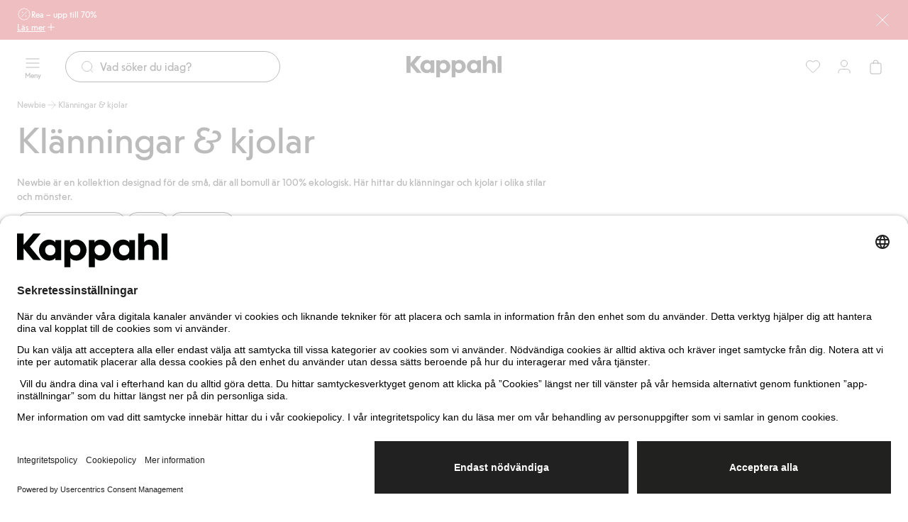

--- FILE ---
content_type: text/html; charset=utf-8
request_url: https://www.kappahl.com/sv-se/newbie/klanningar--kjolar
body_size: 68626
content:


<!DOCTYPE html>
<html lang="sv">
<head>
    <meta charset="utf-8" />
    <meta name="viewport" content="width=device-width, initial-scale=1.0">
<!-- Google Tag Manager -->
<script nonce='SRjATgx6WEqU0/tg27U2tw==' type="text/javascript">
        // create dataLayer
        window.dataLayer = window.dataLayer || [];
        function gtag() {
            dataLayer.push(arguments);
        }

        // set „denied" as default for both ad and analytics storage, as well as ad_user_data and ad_personalization,
        gtag("consent", "default", {
            ad_user_data: "denied",
            ad_personalization: "denied",
            ad_storage: "denied",
            analytics_storage: "denied",
            wait_for_update: 2000 // milliseconds to wait for update
        });
    </script>

<script nonce='SRjATgx6WEqU0/tg27U2tw=='>(function(w,d,s,l,i){w[l]=w[l]||[];w[l].push({'gtm.start':
new Date().getTime(),event:'gtm.js'});var f=d.getElementsByTagName(s)[0],
j=d.createElement(s),dl=l!='dataLayer'?'&l='+l:'';j.async=true;j.src=
'https://www.googletagmanager.com/gtm.js?id='+i+dl;f.parentNode.insertBefore(j,f);
})(window,document,'script','dataLayer','GTM-NK54CJVV');</script>
<!-- End Google Tag Manager -->        <script nonce="SRjATgx6WEqU0/tg27U2tw==" type="text/plain" data-usercentrics="Raygun">
            !function (a, b, c, d, e, f, g, h) {
            a.RaygunObject = e, a[e] = a[e] || function () {
                (a[e].o = a[e].o || []).push(arguments)
            }, f = b.createElement(c), g = b.getElementsByTagName(c)[0],
                f.async = 1, f.src = d, g.parentNode.insertBefore(f, g), h = a.onerror, a.onerror = function (b, c, d, f, g) {
                    h && h(b, c, d, f, g), g || (g = new Error(b)), a[e].q = a[e].q || [], a[e].q.push({
                        e: g
                    })
                }
            }(window, document, "script", "//cdn.raygun.io/raygun4js/raygun.min.js", "rg4js");
        </script>
        <script nonce="SRjATgx6WEqU0/tg27U2tw==" type="text/plain" data-usercentrics="Raygun">
            rg4js('apiKey', 'pbWMYexy2YhuFuzwVM7JQ');
            rg4js('enableCrashReporting', true);
            rg4js('setVersion', '15.10.2');
            rg4js('options', {
                ignore3rdPartyErrors: true,
                ignoreAjaxError: true,
                ignoreAjaxAbort: true
            });
        </script>

    <link rel="icon" href="/favicon.ico" sizes="any">
    <link rel="icon" href="/icon.svg" type="image/svg+xml">
    <link rel="apple-touch-icon" href="/apple-touch-icon.png">
    <link rel="manifest" href="/manifest">


<title>Klänningar & kjolar | Newbie | Kappahl</title><link rel="stylesheet" type="text/css" href="/assets/browser.bundle.384909e2897e78053fe7.css" />
<meta name="description" content="Barnklänningar och barnkjolar från Newbie. Välj bland mönstrade barnkjolar, enfärgade barnkjolar, blommiga barnklänningar, barnkjolar med volanger och enfärgade barnklänningar i ekologisk bomull." data-dynamic="1" />
<meta name="robots" content="index,follow" data-dynamic="1" />
<meta property="og:url" content="https://www.kappahl.com/sv-se/newbie/klanningar--kjolar" data-dynamic="1" />
<meta property="og:type" content="website" data-dynamic="1" />
<meta property="og:title" content="Klänningar & kjolar | Newbie | Kappahl" data-dynamic="1" />
<meta property="og:description" content="Barnklänningar och barnkjolar från Newbie. Välj bland mönstrade barnkjolar, enfärgade barnkjolar, blommiga barnklänningar, barnkjolar med volanger och enfärgade barnklänningar i ekologisk bomull." data-dynamic="1" />

                <script nonce='SRjATgx6WEqU0/tg27U2tw=='>
                if (!('Promise' in window && Promise.prototype.finally)) {
                    document.write('<' + 'script src="/assets/polyfills.bundle.dc7647f570ec2a23eea5.js" onerror="window.rg4js&&window.rg4js(\'send\', new Error(\'Failed to load: /assets/polyfills.bundle.dc7647f570ec2a23eea5.js\'))"></' + 'script>');
                }
                </script>
                <script nonce='SRjATgx6WEqU0/tg27U2tw=='>
                window.scopeReady = new Promise(function (res, rej) { window.resolveScopeReady = res; window.rejectScopeReady = rej; });
                </script>
            <link rel="canonical" href="/sv-se/newbie/klanningar--kjolar" id="link-canonical" />
<script nonce='SRjATgx6WEqU0/tg27U2tw==' src="/assets/browser.bundle.dc44f99c3740333650c5.js" integrity="sha384-iQjJNe672fNZ94vVIn8seTr3N9XzYs6a8YQywvkU554OJ+HOdECoc0GloYU/VD69" crossorigin="anonymous" async></script>
<script nonce='SRjATgx6WEqU0/tg27U2tw==' src="/assets/vendor.bundle.9d05ca282ec936131576.js" integrity="sha384-5mEvUZCYoX/ZAgOVaxz6He7rxU8+jjNFrjshVUWXyEHIpWoMc41NtYkEysLe6nyo" crossorigin="anonymous" async></script>
<script nonce='SRjATgx6WEqU0/tg27U2tw==' src="/assets/nitro.bundle.981a616ee51160912edb.js" integrity="sha384-e3Ub8npO/WzFKV1jhoYAeyk8kDntAn3g8h4Jg+PQlCAXfOSItshaqzeIWwW+0Jz5" crossorigin="anonymous" async></script>
<script nonce='SRjATgx6WEqU0/tg27U2tw==' src="/assets/glitz.bundle.ac900c8e4fe5b364a485.js" integrity="sha384-2TW0zZVL7KW3aeNnprdTG4fWCEIDiYteRpPiV+IiuZGGzBlhGbQw1BvQaoCjRpXk" crossorigin="anonymous" async></script>
<script nonce='SRjATgx6WEqU0/tg27U2tw==' src="/assets/6310.bundle.d0f1dd85301b5b59a4ad.js" integrity="sha384-fPUoivTtY5q1FwqJQ1xn5LU6IVsX4EynAsNkarpgNTXxVXFFe1y09r/nrzUuuCY0" crossorigin="anonymous" async></script>
<link rel="stylesheet" type="text/css" href="/assets/browser.bundle.384909e2897e78053fe7.css" integrity="sha384-4rbH4PXDyVZGskSTF8szdXULxNw0yuv4MFSWCXkLUbnjZyYap7sOZw1LBG639bTj" crossorigin="anonymous" />
<link rel="preload" href="/assets/KappahlType-Bold.6eba954930dce62d49b3.woff2" as="font" crossorigin="anonymous" />
<link rel="preload" href="/assets/KappahlType-Regular.aa44210367fb59acffa0.woff2" as="font" crossorigin="anonymous" />

        <link rel="alternate" href="https://www.kappahl.com/sv-se/newbie/klanningar--kjolar" hreflang="sv-SE" />
        <link rel="alternate" href="https://www.kappahl.com/sv-se/newbie/klanningar--kjolar" hreflang="sv-DK" />
        <link rel="alternate" href="https://www.kappahl.com/sv-se/newbie/klanningar--kjolar" hreflang="x-default" />
        <link rel="alternate" href="https://www.kappahl.com/fi-fi/newbie/mekot--hameet" hreflang="fi-FI" />
        <link rel="alternate" href="https://www.kappahl.com/nb-no/newbie/kjoler--skjort" hreflang="nb-NO" />
        <link rel="alternate" href="https://www.kappahl.com/pl-pl/newbie/sukienki-i-spodnice" hreflang="pl-PL" />
        <link rel="alternate" href="https://www.newbie.com/en-us/all-newbie-clothes/all-dresses-skirts" hreflang="en-AT" />
        <link rel="alternate" href="https://www.newbie.com/en-us/all-newbie-clothes/all-dresses-skirts" hreflang="en-BE" />
        <link rel="alternate" href="https://www.newbie.com/en-us/all-newbie-clothes/all-dresses-skirts" hreflang="en-CH" />
        <link rel="alternate" href="https://www.newbie.com/en-us/all-newbie-clothes/all-dresses-skirts" hreflang="en-CY" />
        <link rel="alternate" href="https://www.newbie.com/en-us/all-newbie-clothes/all-dresses-skirts" hreflang="en-CZ" />
        <link rel="alternate" href="https://www.newbie.com/en-us/all-newbie-clothes/all-dresses-skirts" hreflang="en-FR" />
        <link rel="alternate" href="https://www.newbie.com/en-us/all-newbie-clothes/all-dresses-skirts" hreflang="en-GR" />
        <link rel="alternate" href="https://www.newbie.com/en-us/all-newbie-clothes/all-dresses-skirts" hreflang="en-HR" />
        <link rel="alternate" href="https://www.newbie.com/en-us/all-newbie-clothes/all-dresses-skirts" hreflang="en-HU" />
        <link rel="alternate" href="https://www.newbie.com/en-us/all-newbie-clothes/all-dresses-skirts" hreflang="en-IE" />
        <link rel="alternate" href="https://www.newbie.com/en-us/all-newbie-clothes/all-dresses-skirts" hreflang="en-IT" />
        <link rel="alternate" href="https://www.newbie.com/en-us/all-newbie-clothes/all-dresses-skirts" hreflang="en-JP" />
        <link rel="alternate" href="https://www.newbie.com/en-us/all-newbie-clothes/all-dresses-skirts" hreflang="en-LT" />
        <link rel="alternate" href="https://www.newbie.com/en-us/all-newbie-clothes/all-dresses-skirts" hreflang="en-LU" />
        <link rel="alternate" href="https://www.newbie.com/en-us/all-newbie-clothes/all-dresses-skirts" hreflang="en-LV" />
        <link rel="alternate" href="https://www.newbie.com/en-us/all-newbie-clothes/all-dresses-skirts" hreflang="en-NL" />
        <link rel="alternate" href="https://www.newbie.com/en-us/all-newbie-clothes/all-dresses-skirts" hreflang="en-PT" />
        <link rel="alternate" href="https://www.newbie.com/en-us/all-newbie-clothes/all-dresses-skirts" hreflang="en-RO" />
        <link rel="alternate" href="https://www.newbie.com/en-us/all-newbie-clothes/all-dresses-skirts" hreflang="en-SK" />
        <link rel="alternate" href="https://www.newbie.com/en-us/all-newbie-clothes/all-dresses-skirts" hreflang="en-SI" />
        <link rel="alternate" href="https://www.newbie.com/de-de/alle-newbie-kleidung/alle-kleider-rocke" hreflang="de-DE" />
        <link rel="alternate" href="https://newbiestore.com/collections/dresses" hreflang="en-GB" />

    <style data-glitz>@keyframes a{from{}to{}}.a{background-color:white}.b{flex-direction:column;-webkit-box-orient:vertical;-webkit-box-direction:normal}.c{display:-webkit-box;display:-moz-box;display:-ms-flexbox;display:-webkit-flex;display:flex}.d{min-height:100svh}.g{pointer-events:none}.h{opacity:0}.k{transform:translate(0, -100%)}.l{left:16px}.m{top:0}.n{color:#212121}.o{background-color:#FFFFFF}.p{position:absolute}.u{cursor:pointer}.v{text-align:inherit}.w{text-decoration:none}.x{-webkit-user-select:none;-moz-user-select:none;-ms-user-select:none;user-select:none}.y{padding-bottom:0}.z{padding-top:0}.a0{padding-right:0}.a1{padding-left:0}.a2{border-bottom-width:0}.a3{border-top-width:0}.a4{border-right-width:0}.a5{border-left-width:0}.a6{font-weight:inherit}.a7{font-variant:inherit}.a8{font-style:inherit}.a9{font-size:inherit}.aa{font-family:inherit}.ab{z-index:7}.ac{position:-webkit-sticky;position:sticky}.ae{color:#FFFFFF}.af{background-color:#CB2933}.ag{padding-left:24px}.ah{padding-right:24px}.ai{position:relative}.aj{padding-bottom:8px}.ak{padding-top:8px}.al{height:56px}.am{row-gap:4px}.an{justify-content:center;-webkit-box-pack:center}.ao{align-items:flex-start;-webkit-box-align:start}.ap{width:1280px}.aq{max-width:100%}.ar{margin-right:auto}.as{margin-left:auto}.at{background-image:-webkit-linear-gradient(270deg, #CB2933 13.36%, rgba(248, 238, 223, 0.00) 77.48%);background-image:-moz-linear-gradient(270deg, #CB2933 13.36%, rgba(248, 238, 223, 0.00) 77.48%);background-image:linear-gradient(270deg, #CB2933 13.36%, rgba(248, 238, 223, 0.00) 77.48%)}.au{right:24px}.av{width:75px}.aw{-webkit-column-gap:8px;column-gap:8px}.ax{flex-shrink:0}.ay{align-items:center;-webkit-box-align:center}.b0{gap:8px}.b1{display:-webkit-inline-box;display:-moz-inline-box;display:-ms-inline-flexbox;display:-webkit-inline-flex;display:inline-flex}.b8{text-decoration:inherit}.b9{color:inherit}.ba{font-weight:400}.bb{font-family:Kappahl Type,Arial}.bc{line-height:16px}.bd{font-size:12px}.be{font-size:20px}.bf{height:1em}.bg{width:1em}.bm{text-decoration:underline}.bn{transition-timing-function:ease-out}.bo{transition-duration:200ms}.bp{transition-property:color, background-color, border-color;-webkit-transition-property:color, background-color, border-color;-moz-transition-property:color, background-color, border-color}.bq{gap:4px}.bv{background-color:transparent}.bw{height:unset}.bx{-webkit-line-clamp:1}.by{-webkit-box-orient:vertical}.bz{display:inline-block}.c0{text-overflow:ellipsis}.c1{white-space:nowrap}.c2{overflow:hidden}.c3{stroke-width:1.5}.c4{font-size:16px}.c5{right:0}.c6{bottom:0}.c9{line-height:20px}.ca{display:contents}.cb{font-size:1.5em}.cc{padding-bottom:12px}.cd{top:56px}.ce{left:0}.cf{max-width:calc(100vw - 48px)}.cg{display:block}.ch{max-width:310px}.ci{font-size:14px}.cj{margin-bottom:0}.ck{margin-top:0}.cl{margin-right:0}.cm{margin-left:0}.cn{flex-wrap:wrap;-webkit-box-lines:multiple}.co{margin-bottom:12px}.cp{margin-top:12px}.ct{padding-right:12px}.cu{padding-left:12px}.cv{height:calc(16px + 16px)}.cw{transition-property:background-color, color, top;-webkit-transition-property:background-color, color, top;-moz-transition-property:background-color, color, top}.cx{height:75px}.cy{padding-top:12px}.cz{z-index:5}.d0{width:100%}.d1{text-align:center}.d2{border-bottom-style:solid}.d3{border-bottom-color:#D44333}.d4{border-bottom-width:1px}.d5{border-top-style:solid}.d6{border-top-color:#D44333}.d7{border-top-width:1px}.d8{border-right-style:solid}.d9{border-right-color:#D44333}.da{border-right-width:1px}.db{border-left-style:solid}.dc{border-left-color:#D44333}.dd{border-left-width:1px}.de{background-color:#D44333}.df{grid-template-columns:1fr 1fr 1fr;-ms-grid-columns:1fr 1fr 1fr}.dg{display:-ms-grid;display:grid}.dh{flex-direction:row;-webkit-box-orient:horizontal;-webkit-box-direction:normal}.di{z-index:10}.dj{margin-right:24px}.dm{min-width:calc(20px + 24px)}.dn{height:calc(20px + 24px)}.do{line-height:10px}.dp{font-size:10px}.dq{flex-grow:1;-webkit-box-flex:1}.dr{max-width:540px}.ds{transition-property:border-bottom-color, border-top-color, border-left-color, border-right-color, width, background-color, color;-webkit-transition-property:border-bottom-color, border-top-color, border-left-color, border-right-color, width, background-color, color;-moz-transition-property:border-bottom-color, border-top-color, border-left-color, border-right-color, width, background-color, color}.dt{flex-shrink:1}.du{border-bottom-color:#212121}.dv{border-top-color:#212121}.dw{border-right-color:#212121}.dx{border-left-color:#212121}.dy{cursor:-webkit-text;cursor:text}.dz{padding-left:20px}.e0{border-radius:32px}.e1{transition-property:color;-webkit-transition-property:color;-moz-transition-property:color}.e2{margin-right:8px}.e4{height:calc(20px + 24px - 2px)}.e9{justify-content:flex-end;-webkit-box-pack:end}.ec{background-color:#212121}.ed{transform:scale(0)}.ee{border-radius:100vw}.ef{right:calc(50% - 21px)}.eg{min-width:21px}.eh{height:21px}.ei{top:130px}.ej{transition-property:top;-webkit-transition-property:top;-moz-transition-property:top}.ek{transition-property:padding-top;-webkit-transition-property:padding-top;-moz-transition-property:padding-top}.el{min-height:36px}.ep{list-style:none}.es{color:#515151}.et{height:16px}.eu{-webkit-column-gap:4px;column-gap:4px}.ev{line-height:16}.ew{text-align:left}.ex{margin-bottom:24px}.ey{line-height:56px}.ez{font-size:52px}.f0{width:768px}.f1{margin-bottom:8px}.f2{margin-top:8px}.f3{overflow-x:hidden}.f4{justify-content:flex-start;-webkit-box-pack:start}.f9{border-radius:100vh}.fa{margin-top:32px}.fb{top:131px}.fc{z-index:4}.fd{margin-right:-50vw}.fe{margin-left:-50vw}.ff{right:50%}.fg{width:100vw}.fh{max-width:unset}.fi{clip:rect(0 0 0 0)}.fj{-webkit-clip-path:inset(100%);clip-path:inset(100%)}.fk{margin-bottom:-1px}.fl{margin-top:-1px}.fm{margin-right:-1px}.fn{margin-left:-1px}.fo{height:1px}.fp{width:1px}.fq{box-sizing:content-box}.fr{width:24px}.fs{height:24px}.ft{height:100%}.fx{-webkit-appearance:none}.fy{left:50%}.fz{margin-bottom:32px}.g0{order:3}.g1{row-gap:32px}.g2{grid-template-columns:repeat(4, minmax(0, 1fr));-ms-grid-columns:repeat(4, minmax(0, 1fr))}.g3{padding-top:2px}.g4{padding-right:2px}.g5{padding-left:2px}.g6{margin-bottom:4px}.g7{transition-property:opacity;-webkit-transition-property:opacity;-moz-transition-property:opacity}.g8{z-index:1}.g9{transform:translateY(-50%)}.ga{top:50%}.gb{-webkit-filter:drop-shadow(0 2px 4px rgba(0, 0, 0, .1)) drop-shadow(0 2px 8px rgba(0, 0, 0, .05));filter:drop-shadow(0 2px 4px rgba(0, 0, 0, .1)) drop-shadow(0 2px 8px rgba(0, 0, 0, .05))}.gc{border-radius:100%}.gd{stroke-width:1.2}.ge{flex-basis:auto}.gf{flex-grow:0;-webkit-box-flex:0}.gh{will-change:filter}.gi{transition-property:-webkit-filter,filter;-webkit-transition-property:-webkit-filter,filter;-moz-transition-property:filter}.gj{object-fit:cover}.gk{aspect-ratio:170/252}.gl{right:16px}.gm{max-width:calc(100% - 16px - 32px)}.gn{bottom:8px}.go{left:8px}.gp{width:-webkit-min-content;width:-moz-min-content;width:min-content}.gq{padding-right:4px}.gr{padding-left:4px}.gs{min-width:16px}.gt{gap:2px}.gu{transform:scale(1)}.gv{opacity:1}.gw{transition-property:opacity, transform;-webkit-transition-property:opacity, transform;-moz-transition-property:opacity, transform}.gx{fill:#FFFFFF}.gy{justify-content:space-between;-webkit-box-pack:justify}.h0{gap:6px}.h1{align-items:baseline;-webkit-box-align:baseline}.h2{align-self:center;-ms-grid-row-align:center}.h3{top:8px}.h4{margin-top:4px}.h5{padding-bottom:2px}.h7{margin-bottom:2px}.h8{margin-top:2px}.h9{margin-right:2px}.ha{margin-left:2px}.hb{background-color:#A1A9BE}.hc{width:8px}.hd{height:8px}.he{background-color:#B9A9AC}.hf{background-color:#7B1F2F}.hg{background-color:#DED4C6}.hh{background-color:#DCBDB7}.hi{background-color:#303E73}.hj{background-color:#9B888C}.hk{color:#CB2933}.hl{text-decoration:line-through}.hm{overflow-anchor:none}.hn{order:4}.ho{row-gap:16px}.hx{padding-right:20px}.hy{top:100%}.hz{max-height:160px}.i0{will-change:max-height}.i1{transition-duration:300ms}.i2{transition-property:max-height;-webkit-transition-property:max-height;-moz-transition-property:max-height}.i3{overflow-y:hidden}.i4{border-bottom-color:transparent}.i5{border-top-color:transparent}.i6{border-right-color:transparent}.i7{border-left-color:transparent}.i8{margin-bottom:16px}.i9{margin-top:16px}.ia{background-image:-webkit-linear-gradient(rgba(255, 255, 255, 0) 0%, rgba(255, 255, 255, 0.5) 50%, white 100%);background-image:-moz-linear-gradient(rgba(255, 255, 255, 0) 0%, rgba(255, 255, 255, 0.5) 50%, white 100%);background-image:linear-gradient(rgba(255, 255, 255, 0) 0%, rgba(255, 255, 255, 0.5) 50%, white 100%)}.ib{height:40px}.ic{padding-bottom:16px}.id{padding-top:16px}.ie{padding-bottom:40px}.if{padding-top:40px}.ig{padding-right:40px}.ih{padding-left:40px}.ii{width:calc(33.33333333333333% - (24px * 0.3333333333333333))}.ij{line-height:32px}.ik{font-size:24px}.il{margin-top:24px}.im{flex-wrap:nowrap;-webkit-box-lines:nowrap}.in{max-width:150px}.io{transition-timing-function:ease-in}.ip{padding-right:16px}.iq{padding-left:16px}.ir{margin-right:32px}.is{font-size:32px}.it{min-width:calc(16px + 16px)}.iu{font-size:1em}.iv{width:calc(66.66666666666666% - (24px * 0.6666666666666666))}.j3{line-height:24px}.j4{width:300px}.j5{background-color:#F2F2F2}.j6{word-break:break-word}.j7{white-space:normal}.j8{padding-bottom:32px}.j9{padding-top:32px}.ja{row-gap:12px}.jb{-webkit-column-gap:24px;column-gap:24px}.jc{-webkit-column-gap:48px;column-gap:48px}.jd{height:23px}.je{z-index:8}.jf{transform:translateX(-50%)}.jg{position:fixed}.e:focus{pointer-events:none}.f:focus{opacity:0}.i:focus{z-index:12}.j:focus{transform:translate(0, 0)}.q:focus{outline-offset:-2px}.r:focus{outline-color:#276EF1}.s:focus{outline-style:solid}.t:focus{outline-width:0}.b4:focus{text-decoration:inherit}.b5:focus{color:inherit}.bk:focus{text-decoration:underline}.az:not(:last-child){margin-right:0}.iz:not(:last-child){flex-basis:0}.j0:not(:last-child){flex-shrink:1}.j1:not(:last-child){flex-grow:1;-webkit-box-flex:1}.j2:not(:last-child){margin-right:32px}.b2:active{text-decoration:inherit}.b3:active{color:inherit}.bj:active{text-decoration:underline}.b6:hover{text-decoration:inherit}.b7:hover{color:inherit}.bl:hover{text-decoration:underline}.er:hover{color:#515151}.e3::placeholder{color:#212121}.e5:-webkit-autofill{animation-iteration-count:20}.e6:-webkit-autofill{animation-timing-function:ease-out}.e7:-webkit-autofill{animation-duration:50ms}.e8:-webkit-autofill{animation-name:a}.em:empty:before{white-space:pre}.eo:empty:before{content:" "}.eq:visited{color:#515151}.fu:focus-within{outline-color:#276EF1}.fv:focus-within{outline-style:solid}.fw:focus-within{outline-width:0}.h6:first-child{margin-left:0}.iw:last-child{flex-basis:0}.ix:last-child{flex-shrink:1.2}.iy:last-child{flex-grow:1.2;-webkit-box-flex:1.2}</style><style data-glitz media="(hover: none)">.bh:hover{text-decoration:underline}.br:hover{background-color:transparent}.bs:hover{color:inherit}.cq:hover{background-color:#FFFFFF}.cr:hover{color:#212121}.gz:hover{text-decoration:none}.hp:hover{background-color:#212121}.hq:hover{color:#FFFFFF}</style><style data-glitz media="(hover: hover)">.bi:hover{text-decoration:underline}.bt:hover{background-color:transparent}.bu:hover{color:inherit}.c7:hover{text-decoration:none}.c8:hover{background-color:#F2F2F2}.cs:hover{color:#212121}.f5:hover{border-bottom-color:#F2F2F2}.f6:hover{border-top-color:#F2F2F2}.f7:hover{border-right-color:#F2F2F2}.f8:hover{border-left-color:#F2F2F2}.hr:hover{border-bottom-color:#757575}.hs:hover{border-top-color:#757575}.ht:hover{border-right-color:#757575}.hu:hover{border-left-color:#757575}.hv:hover{background-color:#757575}.hw:hover{color:#FFFFFF}</style><style data-glitz media="(min-width: 1024px)">.dk{padding-right:8px}.dl{padding-left:8px}.ea{flex-shrink:0}.eb{flex-grow:1;-webkit-box-flex:1}.gg:hover{-webkit-filter:brightness(90%);filter:brightness(90%)}</style>
</head>
<body class="kappahl-site">
<!-- Google Tag Manager (noscript) -->
<noscript><iframe src="https://www.googletagmanager.com/ns.html?id=GTM-NK54CJVV"
height="0" width="0" style="display:none;visibility:hidden"></iframe></noscript>
<!-- End Google Tag Manager (noscript) -->

    <div id="container"><div class="a b c d"><button type="button" class="e f g h i j k l m n o p q r s t u v w x y z a0 a1 a2 a3 a4 a5 a6 a7 a8 a9 aa">Gå direkt till innehåll</button><div class="ab ac m ae af ag ah"><div class="ai aj ak al am an ao b c ap aq ar as"><div class="al at g au av p"></div><div class="aw ax ay c"><a class="az ax b0 ay b1 b2 b3 b4 b5 b6 b7 b8 b9 ba bb bc bd q r s t" data-scope-link="true" href="/sv-se/rea"><svg xmlns="http://www.w3.org/2000/svg" fill="none" viewBox="0 0 24 24" width="1em" height="1em" alt="" class="be bf bg b1"><path stroke="currentColor" stroke-linecap="round" stroke-linejoin="round" d="M9 9h.01M15 15h.01M16 8l-8 8m1.202 4.6a1.24 1.24 0 0 1 .92.247l1.203.924c.398.305.951.305 1.348 0l1.249-.959c.233-.179.527-.258.818-.219l1.562.206c.497.065.976-.212 1.168-.675l.601-1.453c.112-.272.328-.488.6-.6l1.453-.601c.464-.191.74-.671.675-1.168l-.198-1.505a1.24 1.24 0 0 1 .247-.92l.923-1.204a1.105 1.105 0 0 0 0-1.347l-.959-1.25a1.1 1.1 0 0 1-.219-.818l.206-1.562a1.11 1.11 0 0 0-.675-1.168l-1.453-.601a1.1 1.1 0 0 1-.6-.6l-.6-1.453a1.11 1.11 0 0 0-1.169-.675l-1.562.206a1.1 1.1 0 0 1-.817-.217l-1.25-.959a1.105 1.105 0 0 0-1.347 0l-1.249.959a1.12 1.12 0 0 1-.818.219L7.696 3.2a1.11 1.11 0 0 0-1.167.675l-.6 1.453a1.12 1.12 0 0 1-.6.6l-1.453.6c-.464.192-.74.671-.675 1.168l.206 1.562c.038.291-.041.585-.219.818l-.959 1.249a1.105 1.105 0 0 0 0 1.347l.959 1.25c.179.232.258.527.219.818L3.2 16.303c-.065.497.211.976.675 1.168l1.453.601c.272.112.488.328.6.6l.6 1.453c.192.464.672.74 1.169.675zM9.5 9a.5.5 0 1 1-1 0 .5.5 0 0 1 1 0m6 6a.5.5 0 1 1-1 0 .5.5 0 0 1 1 0"></path></svg><span>Rea – upp till 70%</span></a></div><button aria-expanded="false" aria-controls="ExpandableHeaderBannerBlock-200768" type="button" class="bh bi bj bk bl bm q r s t bn bo bp bq br bs bt bu bv b9 bw y z a0 a1 ba bb bc bd aq an ay b1 u v x a2 a3 a4 a5 a7 a8"><span class="bx by bz c0 c1 c2">Läs mer</span><svg xmlns="http://www.w3.org/2000/svg" fill="none" viewBox="0 0 24 25" width="1em" height="1em" alt="" class="ax c3 c4 bf bg b1"><path stroke="currentColor" stroke-linecap="round" stroke-linejoin="round" d="M12 5.923v14m-7-7h14"></path></svg></button><button aria-label="Stäng" type="button" class="al af y z a0 a1 c5 c6 m p q r s t bn bo bp br bs c7 c8 bu b9 ba bb c9 c4 aq an ay b1 u v w x a2 a3 a4 a5 a7 a8"><span class="ca bx by c0 c1 c2"><svg xmlns="http://www.w3.org/2000/svg" fill="none" viewBox="0 0 24 24" width="1em" height="1em" alt="" class="cb bf bg b1"><path stroke="currentColor" stroke-linecap="round" stroke-linejoin="round" d="m20 4.077-16 16m0-16 16 16"></path></svg></span></button></div><div id="ExpandableHeaderBannerBlock-200768" aria-hidden="true" style="height:0;margin-top:0;margin-bottom:0;padding-top:0;padding-bottom:0;overflow:hidden" class="cc cd ae af c5 ce p"><div class="ap cf ar as cg"><div class="ch"><p class="ba bb c9 ci cj ck cl cm">Röda priser gäller i butik och online. Kan ej kombineras med andra rabatter eller erbjudanden.</p></div><div class="cn co cp b0 c"><a tabindex="-1" class="g q r s t bn bo bp bq cq cr c7 c8 cs o n aj ak ct cu cv ba bb bc ci aq an ay b1 w" data-scope-link="true" href="/sv-se/rea/dam"><span class="bx by bz c0 c1 c2">Dam</span><svg xmlns="http://www.w3.org/2000/svg" fill="none" viewBox="0 0 24 24" width="1em" height="1em" alt="" class="ax c3 c4 bf bg b1"><path stroke="currentColor" stroke-linecap="round" stroke-linejoin="round" d="M5 12h14m0 0-7-7m7 7-7 7"></path></svg></a><a tabindex="-1" class="g q r s t bn bo bp bq cq cr c7 c8 cs o n aj ak ct cu cv ba bb bc ci aq an ay b1 w" data-scope-link="true" href="/sv-se/rea/herr"><span class="bx by bz c0 c1 c2">Herr</span><svg xmlns="http://www.w3.org/2000/svg" fill="none" viewBox="0 0 24 24" width="1em" height="1em" alt="" class="ax c3 c4 bf bg b1"><path stroke="currentColor" stroke-linecap="round" stroke-linejoin="round" d="M5 12h14m0 0-7-7m7 7-7 7"></path></svg></a><a tabindex="-1" class="g q r s t bn bo bp bq cq cr c7 c8 cs o n aj ak ct cu cv ba bb bc ci aq an ay b1 w" data-scope-link="true" href="/sv-se/rea/barn"><span class="bx by bz c0 c1 c2">Barn</span><svg xmlns="http://www.w3.org/2000/svg" fill="none" viewBox="0 0 24 24" width="1em" height="1em" alt="" class="ax c3 c4 bf bg b1"><path stroke="currentColor" stroke-linecap="round" stroke-linejoin="round" d="M5 12h14m0 0-7-7m7 7-7 7"></path></svg></a><a tabindex="-1" class="g q r s t bn bo bp bq cq cr c7 c8 cs o n aj ak ct cu cv ba bb bc ci aq an ay b1 w" data-scope-link="true" href="/sv-se/rea/baby"><span class="bx by bz c0 c1 c2">Baby</span><svg xmlns="http://www.w3.org/2000/svg" fill="none" viewBox="0 0 24 24" width="1em" height="1em" alt="" class="ax c3 c4 bf bg b1"><path stroke="currentColor" stroke-linecap="round" stroke-linejoin="round" d="M5 12h14m0 0-7-7m7 7-7 7"></path></svg></a><a tabindex="-1" class="g q r s t bn bo bp bq cq cr c7 c8 cs o n aj ak ct cu cv ba bb bc ci aq an ay b1 w" data-scope-link="true" href="/sv-se/rea/newbie"><span class="bx by bz c0 c1 c2">Newbie</span><svg xmlns="http://www.w3.org/2000/svg" fill="none" viewBox="0 0 24 24" width="1em" height="1em" alt="" class="ax c3 c4 bf bg b1"><path stroke="currentColor" stroke-linecap="round" stroke-linejoin="round" d="M5 12h14m0 0-7-7m7 7-7 7"></path></svg></a></div></div></div></div><header class="bn bo cw cd ac ay c cx cc cy cz n o"><div class="bn bo cw b9 bv d0"><noscript class="d1 d2 d3 d4 d5 d6 d7 d8 d9 da db dc dd ae de">Det verkar som att din webbläsare inte har JavaScript aktiverat vilket behövs för att använda den här siten.</noscript><div class="df ay dg ap cf ar as"><nav aria-label="Huvudmeny" class="cz dh ce ay c ai"><button aria-label="Meny" type="button" class="di dj dk dl y z a0 a1 ai q r s t bn bo bp br bs c7 c8 bu bv b9 dm dn ba bb c9 c4 aq an ay b1 u v w x a2 a3 a4 a5 a7 a8"><span class="ca bx by c0 c1 c2"><span class="ay b c"><svg xmlns="http://www.w3.org/2000/svg" fill="none" viewBox="0 0 24 24" width="1em" height="1em" alt="" class="cb bf bg b1"><path stroke="currentColor" stroke-linecap="round" stroke-linejoin="round" d="M3 12h18M3 6h18M3 18h18"></path></svg><span class="do dp dq">Meny</span></span></span></button><div class="dq ai"><div><form role="search" action="/sv-se/search" class="bv ar as dr ai b0 ay c"><div class="bn bo ds dn dq dt d2 d4 du d5 d7 dv d8 da dw db dd dx dy dz o ay c e0"><svg xmlns="http://www.w3.org/2000/svg" fill="none" viewBox="0 0 24 24" width="1em" height="1em" alt="" class="b9 bn bo e1 ax e2 be bf bg b1"><path stroke="currentColor" stroke-linecap="round" stroke-linejoin="round" d="m21 21-3.5-3.5m2.5-6a8.5 8.5 0 1 1-17 0 8.5 8.5 0 0 1 17 0"></path></svg><input type="search" name="q" autoComplete="off" aria-label="Sök" value="" placeholder="Vad söker du idag?" class="e3 e4 n a0 a1 bv cc cy ba bb c9 c4 dy t a2 a3 a4 a5 d0 q r s e5 e6 e7 e8 bn bo e1"/></div><button tabindex="-1" style="opacity:0" type="button" class="q r s t bn bo bp br bs c7 c8 bu bv b9 bw y z a0 a1 ba bb bc ci aq an ay b1 u v w x a2 a3 a4 a5 a7 a8"><span class="bx by bz c0 c1 c2">Avbryt</span></button></form></div></div></nav><div class="cz an ay c"><a aria-label="Gå till startsidan" class="q r s t" data-scope-link="true" href="/sv-se"><svg xmlns="http://www.w3.org/2000/svg" fill="none" viewBox="0 0 134 30" height="30" class="cg"><path fill="currentColor" fill-rule="evenodd" d="m5.86 10 8.548-10h6.628l-9.698 11.588 9.838 12.06h-6.768L5.86 13.413V23.65H0V0h5.86zM128.589 0h5.303v23.649h-5.303zM74.621 5.473c-2.337 0-4.43.81-5.651 2.533v-2.06h-5.163V30h5.302v-8.176c1.256 1.588 3.245 2.297 5.512 2.297 4.919 0 8.93-4.121 8.93-9.324s-3.976-9.324-8.93-9.324m19.501 0c2.337 0 4.43.81 5.651 2.534V5.946h5.164v17.703h-5.163v-2.027c-1.222 1.723-3.315 2.5-5.652 2.5-4.919 0-8.93-4.122-8.93-9.325s4.011-9.324 8.93-9.324m-46.956 9.324c0 2.77 1.919 4.73 4.605 4.73s4.605-1.96 4.605-4.73c0-2.736-1.919-4.73-4.605-4.73s-4.605 1.994-4.605 4.73m26.337 4.73c-2.686 0-4.605-1.96-4.605-4.73 0-2.736 1.92-4.73 4.605-4.73s4.605 1.994 4.605 4.73c0 2.77-1.919 4.73-4.605 4.73m21.735 0c-2.686 0-4.605-1.96-4.605-4.73 0-2.736 1.919-4.73 4.605-4.73s4.605 1.994 4.605 4.73c0 2.77-1.92 4.73-4.605 4.73m-65.654 0c-2.687 0-4.605-1.926-4.605-4.73 0-2.77 1.918-4.73 4.605-4.73 2.72 0 4.604 2.095 4.604 4.865 0 2.804-1.918 4.595-4.605 4.595m17.651-11.52c1.221-1.724 3.315-2.534 5.652-2.534 4.954 0 8.93 4.121 8.93 9.324s-4.011 9.324-8.93 9.324c-2.268 0-4.256-.71-5.512-2.297V30h-5.303V5.946h5.163zm-13.118 0c-1.22-1.723-3.314-2.534-5.651-2.534-4.919 0-8.93 4.122-8.93 9.324 0 5.203 4.011 9.325 8.93 9.325 2.337 0 4.43-.777 5.651-2.5v2.027h5.164V5.946h-5.164zm84.145-2.534c-2.721 0-4.465 1.318-5.233 2.568V0h-5.302v23.649h5.302v-9.257c0-2.5 1.082-4.324 3.838-4.324s3.837 1.824 3.837 4.324v9.257h5.303v-10c0-4.73-2.721-8.176-7.745-8.176" clip-rule="evenodd"></path></svg></a></div><nav aria-label="Användarmeny" class="c5 e9 cz c ai"><a aria-label="Favoriter" class="dk dl y z a0 a1 ai q r s t bn bo bp br bs c7 c8 bu bv b9 dm dn ba bb c9 c4 aq an ay b1 w" data-scope-link="true" href="/sv-se/mina-produkter/favorites"><span class="ca bx by c0 c1 c2"><svg xmlns="http://www.w3.org/2000/svg" fill="none" viewBox="0 0 24 25" width="1em" height="1em" alt="" class="ea eb cb bf bg b1"><path stroke="currentColor" d="M21.912 9.299a5.54 5.54 0 0 1-1.62 3.915l-7.823 7.83c-.26.259-.68.259-.939 0l-7.823-7.83a5.54 5.54 0 0 1 0-7.83 5.53 5.53 0 0 1 7.824 0l.468.469.469-.469a5.53 5.53 0 0 1 7.823 0 5.54 5.54 0 0 1 1.621 3.915Z" clip-rule="evenodd"></path></svg></span></a><a aria-label="Logga in / bli medlem" data-test-id="open-login-button" class="dk dl y z a0 a1 ai q r s t bn bo bp br bs c7 c8 bu bv b9 dm dn ba bb c9 c4 aq an ay b1 w" data-scope-link="true" href="/sv-se/login"><span class="ca bx by c0 c1 c2"><svg xmlns="http://www.w3.org/2000/svg" fill="none" viewBox="0 0 24 24" width="1em" height="1em" alt="" class="ea eb cb bf bg b1"><path stroke="currentColor" stroke-linecap="round" stroke-linejoin="round" d="M20 21c0-1.396 0-2.093-.172-2.661a4 4 0 0 0-2.667-2.667c-.568-.172-1.265-.172-2.661-.172h-5c-1.396 0-2.093 0-2.661.172a4 4 0 0 0-2.667 2.667C4 18.907 4 19.604 4 21M16.5 7.5a4.5 4.5 0 1 1-9 0 4.5 4.5 0 0 1 9 0"></path></svg></span></a><button aria-expanded="false" aria-label=" Öppna varukorgen. Varukorgen är tom." data-test-id="minicart-button" type="button" class="dk dl y z a0 a1 ai q r s t bn bo bp br bs c7 c8 bu bv b9 dm dn ba bb c9 c4 aq an ay b1 u v w x a2 a3 a4 a5 a7 a8"><span class="bx by bz c0 c1 c2"><svg xmlns="http://www.w3.org/2000/svg" fill="none" viewBox="0 0 24 24" width="1em" height="1em" alt="" class="ea eb cb bf bg b1"><path stroke="currentColor" stroke-linecap="round" stroke-linejoin="round" d="M16 8V6.5a3.5 3.5 0 1 0-7 0V8M7 22h11a2 2 0 0 0 2-2V9a2 2 0 0 0-2-2H7a2 2 0 0 0-2 2v11a2 2 0 0 0 2 2"></path></svg><div class="bn bo cw ae ec ed ee d1 ci ef eg eh p">0</div></span></button></nav></div></div></header><div class="ei cz ac bn bo ej"></div><div class="dq c bn bo ek"><main class="d0 aq ar as cg"><div class="ap cf ar as cg"><ul class="bq c1 cn el em eo c ep y z a0 a1 cj ck cl cm"><li class="eq er es ay c cc ak ba bb bc bd"><a class="et eu c b2 b3 b4 b5 b6 b7 b8 b9 q r s t" data-scope-link="true" href="/sv-se/newbie"><span>Newbie</span><svg xmlns="http://www.w3.org/2000/svg" fill="none" viewBox="0 0 24 24" width="1em" height="1em" alt="" class="ev cb bf bg b1"><path stroke="currentColor" stroke-linecap="round" stroke-linejoin="round" d="M5 12h14m0 0-7-7m7 7-7 7"></path></svg></a></li><li class="ay c cc ak es ba bb bc bd"><span>Klänningar &amp; kjolar</span></li></ul></div><div class="ap cf ar as cg"><div></div><div><section><div class="ew ex d0 aq ar as cg"><h1 class="cj ck bb ba ey ez"><div>Klänningar &amp; kjolar</div></h1></div><div class="cm f0 aq ar cg"><p class="ba bb c9 ci f1 f2">Newbie är en kollektion designad för de små, där all bomull är 100% ekologisk. Här hittar du klänningar och kjolar i olika stilar och mönster.</p></div><div class="cm d0 ai"><div class="f3 cn cp b0 f4 ay c ai"><a class="q r s t bn bo bp cq cr f5 f6 f7 f8 c7 c8 cs o n f9 d2 du d4 d5 dv d7 d8 dw da db dx dd aj ak ct cu cv ba bb bc ci aq an ay b1 w" data-scope-link="true" href="/sv-se/newbie/klanningar--kjolar/blommiga-klanningar"><span class="bx by bz c0 c1 c2">Blommiga klänningar</span></a><a class="q r s t bn bo bp cq cr f5 f6 f7 f8 c7 c8 cs o n f9 d2 du d4 d5 dv d7 d8 dw da db dx dd aj ak ct cu cv ba bb bc ci aq an ay b1 w" data-scope-link="true" href="/sv-se/newbie/klanningar--kjolar/kjolar"><span class="bx by bz c0 c1 c2">Kjolar</span></a><a class="q r s t bn bo bp cq cr f5 f6 f7 f8 c7 c8 cs o n f9 d2 du d4 d5 dv d7 d8 dw da db dx dd aj ak ct cu cv ba bb bc ci aq an ay b1 w" data-scope-link="true" href="/sv-se/newbie/klanningar--kjolar/klanningar"><span class="bx by bz c0 c1 c2">Klänningar</span></a></div></div><div id="listing-filters"></div><section id="listing" class="fa fb ce am fc o aj ak e9 b c ac bn bo ej em eo fd fe ff fg fh"><div class="ap cf ar as cg"><div class="b0 ay d0 c"><fieldset class="b0 dq c"><legend class="c2 fi fj a2 a3 a4 a5 y z a0 a1 fk fl fm fn fo fp p">Välj produktkortslayout</legend><div class="es fq u fr fs ai br c8"><svg xmlns="http://www.w3.org/2000/svg" fill="none" viewBox="0 0 24 24" width="1em" height="1em" alt="" class="d0 ft ce m p cb b1"><path stroke="currentColor" d="M4.5 4.5h15v15h-15z"></path></svg><input type="radio" id="largeImage" class="fu fv fw d0 ft fx br c8"/><label for="largeImage" class="c2 fi fj a2 a3 a4 a5 y z a0 a1 fk fl fm fn fo fp p">Stora bilder</label></div><div class="du d4 d2 fq u fr fs ai br c8"><svg xmlns="http://www.w3.org/2000/svg" fill="none" viewBox="0 0 24 24" width="1em" height="1em" alt="" class="d0 ft ce m p cb b1"><path stroke="currentColor" d="M3 4.5h8v13H3zm-.5 15h9m1.5-15h8v13h-8zm-.5 15h9"></path></svg><input type="radio" id="defaultImage" checked="" class="fu fv fw d0 ft fx br c8"/><label for="defaultImage" class="c2 fi fj a2 a3 a4 a5 y z a0 a1 fk fl fm fn fo fp p">Normala bilder</label></div><div class="es fq u fr fs ai br c8"><svg xmlns="http://www.w3.org/2000/svg" fill="none" viewBox="0 0 24 24" width="1em" height="1em" alt="" class="d0 ft ce m p cb b1"><path stroke="currentColor" d="M4.5 4.5h15v15h-15zM12 4v16m-8-8h16"></path></svg><input type="radio" id="smallImage" class="fu fv fw d0 ft fx br c8"/><label for="smallImage" class="c2 fi fj a2 a3 a4 a5 y z a0 a1 fk fl fm fn fo fp p">Små bilder</label></div></fieldset><button type="button" class="q r s t bn bo bp bq br bs c7 c8 bu bv b9 aj ak ct cu cv ba bb bc ci aq an ay b1 u v w x a2 a3 a4 a5 a7 a8"><span class="bx by bz c0 c1 c2">Filtrera och sortera</span><svg xmlns="http://www.w3.org/2000/svg" fill="none" viewBox="0 0 24 24" width="1em" height="1em" alt="" class="ax c3 c4 bf bg b1"><path stroke="currentColor" stroke-linecap="round" stroke-linejoin="round" d="M3 8h12m0 0a3 3 0 1 0 6 0 3 3 0 0 0-6 0m-6 8h12M9 16a3 3 0 1 1-6 0 3 3 0 0 1 6 0"></path></svg></button></div></div></section><div class="fd fe ff fy ai fg fh cg"><div class="b c ex ap cf ar as"><div class="fz g0"><div class="g1 aw g2 dg"><div data-test-id="product-link"><div class="d0 b c ai n o"><a class="dq b c g3 g4 g5 b2 b3 b4 b5 b6 b7 b8 b9 q r s t" data-scope-link="true" href="/sv-se/newbie/klanningar--kjolar/blommiga-klanningar/537084"><div class="g6 ai"><div class="d0 ai"><button aria-label="Föregåene vy" type="button" class="h l bn bo g7 g8 g9 ga p c gb q r s t b0 cq cr c7 c8 cs o n gc a0 a1 dm cc cy dn ba bb c9 c4 aq an ay u v w x a2 a3 a4 a5 a7 a8"><svg xmlns="http://www.w3.org/2000/svg" fill="none" viewBox="0 0 24 25" width="1em" height="1em" alt="" class="ax gd be bf bg b1"><path stroke="currentColor" stroke-linecap="round" stroke-linejoin="round" d="m16 4.472-8 8 8 8"></path></svg></button><div class="c2 ge ax dq"><div class="c"><div class="d0 ge ax gf ai c"><picture class="ca"><source srcSet="https://static.kappahl.com/cdn-cgi/image/quality=80,width=300,format=auto/globalassets/productimages/537084_f.jpg?ref=FE9871915B 300w, https://static.kappahl.com/cdn-cgi/image/quality=80,width=732,format=auto/globalassets/productimages/537084_f.jpg?ref=FE9871915B 732w, https://static.kappahl.com/cdn-cgi/image/quality=80,width=1248,format=auto/globalassets/productimages/537084_f.jpg?ref=FE9871915B 1248w, https://static.kappahl.com/cdn-cgi/image/quality=80,width=1896,format=auto/globalassets/productimages/537084_f.jpg?ref=FE9871915B 1896w, https://static.kappahl.com/cdn-cgi/image/quality=80,width=2544,format=auto/globalassets/productimages/537084_f.jpg?ref=FE9871915B 2544w" sizes="(max-width: 1280px) calc((100vw - 24px) * 0.25 - 6px),
    314px" media="(min-device-pixel-ratio: 3), (-webkit-min-device-pixel-ratio: 3), (min-resolution: 288dpi)"/><source srcSet="https://static.kappahl.com/cdn-cgi/image/quality=80,width=200,format=auto/globalassets/productimages/537084_f.jpg?ref=FE9871915B 200w, https://static.kappahl.com/cdn-cgi/image/quality=80,width=488,format=auto/globalassets/productimages/537084_f.jpg?ref=FE9871915B 488w, https://static.kappahl.com/cdn-cgi/image/quality=80,width=832,format=auto/globalassets/productimages/537084_f.jpg?ref=FE9871915B 832w, https://static.kappahl.com/cdn-cgi/image/quality=80,width=1264,format=auto/globalassets/productimages/537084_f.jpg?ref=FE9871915B 1264w, https://static.kappahl.com/cdn-cgi/image/quality=80,width=1696,format=auto/globalassets/productimages/537084_f.jpg?ref=FE9871915B 1696w, https://static.kappahl.com/cdn-cgi/image/quality=80,width=2560,format=auto/globalassets/productimages/537084_f.jpg?ref=FE9871915B 2560w" sizes="(max-width: 1280px) calc((100vw - 24px) * 0.25 - 6px),
    314px" media="(min-device-pixel-ratio: 2), (-webkit-min-device-pixel-ratio: 2), (min-resolution: 192dpi)"/><source srcSet="https://static.kappahl.com/cdn-cgi/image/quality=90,width=100,format=auto/globalassets/productimages/537084_f.jpg?ref=FE9871915B 100w, https://static.kappahl.com/cdn-cgi/image/quality=90,width=244,format=auto/globalassets/productimages/537084_f.jpg?ref=FE9871915B 244w, https://static.kappahl.com/cdn-cgi/image/quality=90,width=416,format=auto/globalassets/productimages/537084_f.jpg?ref=FE9871915B 416w, https://static.kappahl.com/cdn-cgi/image/quality=90,width=632,format=auto/globalassets/productimages/537084_f.jpg?ref=FE9871915B 632w, https://static.kappahl.com/cdn-cgi/image/quality=90,width=848,format=auto/globalassets/productimages/537084_f.jpg?ref=FE9871915B 848w, https://static.kappahl.com/cdn-cgi/image/quality=90,width=1280,format=auto/globalassets/productimages/537084_f.jpg?ref=FE9871915B 1280w, https://static.kappahl.com/cdn-cgi/image/quality=90,width=1920,format=auto/globalassets/productimages/537084_f.jpg?ref=FE9871915B 1920w" sizes="(max-width: 1280px) calc((100vw - 24px) * 0.25 - 6px),
    314px"/><img loading="lazy" src="https://static.kappahl.com/cdn-cgi/image/width=1280,format=auto/globalassets/productimages/537084_f.jpg?ref=FE9871915B" width="1400" height="2100" alt="Framifrån, ett barn som sitter i en rosa blommig chiffongklänning med volanger, vita strumpor och bruna skor." itemProp="image" class="gg gh bn bo gi gj gk h d0 bw aq"/></picture></div><div class="d0 ge ax gf ai c"><picture class="ca"><source srcSet="https://static.kappahl.com/cdn-cgi/image/quality=80,width=300,format=auto/globalassets/productimages/537084_l.jpg?ref=93D4FDC465 300w, https://static.kappahl.com/cdn-cgi/image/quality=80,width=732,format=auto/globalassets/productimages/537084_l.jpg?ref=93D4FDC465 732w, https://static.kappahl.com/cdn-cgi/image/quality=80,width=1248,format=auto/globalassets/productimages/537084_l.jpg?ref=93D4FDC465 1248w, https://static.kappahl.com/cdn-cgi/image/quality=80,width=1896,format=auto/globalassets/productimages/537084_l.jpg?ref=93D4FDC465 1896w, https://static.kappahl.com/cdn-cgi/image/quality=80,width=2544,format=auto/globalassets/productimages/537084_l.jpg?ref=93D4FDC465 2544w" sizes="(max-width: 1280px) calc((100vw - 24px) * 0.25 - 6px),
    314px" media="(min-device-pixel-ratio: 3), (-webkit-min-device-pixel-ratio: 3), (min-resolution: 288dpi)"/><source srcSet="https://static.kappahl.com/cdn-cgi/image/quality=80,width=200,format=auto/globalassets/productimages/537084_l.jpg?ref=93D4FDC465 200w, https://static.kappahl.com/cdn-cgi/image/quality=80,width=488,format=auto/globalassets/productimages/537084_l.jpg?ref=93D4FDC465 488w, https://static.kappahl.com/cdn-cgi/image/quality=80,width=832,format=auto/globalassets/productimages/537084_l.jpg?ref=93D4FDC465 832w, https://static.kappahl.com/cdn-cgi/image/quality=80,width=1264,format=auto/globalassets/productimages/537084_l.jpg?ref=93D4FDC465 1264w, https://static.kappahl.com/cdn-cgi/image/quality=80,width=1696,format=auto/globalassets/productimages/537084_l.jpg?ref=93D4FDC465 1696w, https://static.kappahl.com/cdn-cgi/image/quality=80,width=2560,format=auto/globalassets/productimages/537084_l.jpg?ref=93D4FDC465 2560w" sizes="(max-width: 1280px) calc((100vw - 24px) * 0.25 - 6px),
    314px" media="(min-device-pixel-ratio: 2), (-webkit-min-device-pixel-ratio: 2), (min-resolution: 192dpi)"/><source srcSet="https://static.kappahl.com/cdn-cgi/image/quality=90,width=100,format=auto/globalassets/productimages/537084_l.jpg?ref=93D4FDC465 100w, https://static.kappahl.com/cdn-cgi/image/quality=90,width=244,format=auto/globalassets/productimages/537084_l.jpg?ref=93D4FDC465 244w, https://static.kappahl.com/cdn-cgi/image/quality=90,width=416,format=auto/globalassets/productimages/537084_l.jpg?ref=93D4FDC465 416w, https://static.kappahl.com/cdn-cgi/image/quality=90,width=632,format=auto/globalassets/productimages/537084_l.jpg?ref=93D4FDC465 632w, https://static.kappahl.com/cdn-cgi/image/quality=90,width=848,format=auto/globalassets/productimages/537084_l.jpg?ref=93D4FDC465 848w, https://static.kappahl.com/cdn-cgi/image/quality=90,width=1280,format=auto/globalassets/productimages/537084_l.jpg?ref=93D4FDC465 1280w, https://static.kappahl.com/cdn-cgi/image/quality=90,width=1920,format=auto/globalassets/productimages/537084_l.jpg?ref=93D4FDC465 1920w" sizes="(max-width: 1280px) calc((100vw - 24px) * 0.25 - 6px),
    314px"/><img loading="lazy" src="https://static.kappahl.com/cdn-cgi/image/width=1280,format=auto/globalassets/productimages/537084_l.jpg?ref=93D4FDC465" width="1400" height="2100" alt="Framifrån, rosa blommig chiffongklänning för barn med volanghals, korta ärmar och volangkjol." itemProp="image" class="gg gh bn bo gi gj gk h d0 bw aq"/></picture></div><div class="d0 ge ax gf ai c"><picture class="ca"><source srcSet="https://static.kappahl.com/cdn-cgi/image/quality=80,width=300,format=auto/globalassets/productimages/537084_d2.jpg?ref=08D47A7D4F 300w, https://static.kappahl.com/cdn-cgi/image/quality=80,width=732,format=auto/globalassets/productimages/537084_d2.jpg?ref=08D47A7D4F 732w, https://static.kappahl.com/cdn-cgi/image/quality=80,width=1248,format=auto/globalassets/productimages/537084_d2.jpg?ref=08D47A7D4F 1248w, https://static.kappahl.com/cdn-cgi/image/quality=80,width=1896,format=auto/globalassets/productimages/537084_d2.jpg?ref=08D47A7D4F 1896w, https://static.kappahl.com/cdn-cgi/image/quality=80,width=2544,format=auto/globalassets/productimages/537084_d2.jpg?ref=08D47A7D4F 2544w" sizes="(max-width: 1280px) calc((100vw - 24px) * 0.25 - 6px),
    314px" media="(min-device-pixel-ratio: 3), (-webkit-min-device-pixel-ratio: 3), (min-resolution: 288dpi)"/><source srcSet="https://static.kappahl.com/cdn-cgi/image/quality=80,width=200,format=auto/globalassets/productimages/537084_d2.jpg?ref=08D47A7D4F 200w, https://static.kappahl.com/cdn-cgi/image/quality=80,width=488,format=auto/globalassets/productimages/537084_d2.jpg?ref=08D47A7D4F 488w, https://static.kappahl.com/cdn-cgi/image/quality=80,width=832,format=auto/globalassets/productimages/537084_d2.jpg?ref=08D47A7D4F 832w, https://static.kappahl.com/cdn-cgi/image/quality=80,width=1264,format=auto/globalassets/productimages/537084_d2.jpg?ref=08D47A7D4F 1264w, https://static.kappahl.com/cdn-cgi/image/quality=80,width=1696,format=auto/globalassets/productimages/537084_d2.jpg?ref=08D47A7D4F 1696w, https://static.kappahl.com/cdn-cgi/image/quality=80,width=2560,format=auto/globalassets/productimages/537084_d2.jpg?ref=08D47A7D4F 2560w" sizes="(max-width: 1280px) calc((100vw - 24px) * 0.25 - 6px),
    314px" media="(min-device-pixel-ratio: 2), (-webkit-min-device-pixel-ratio: 2), (min-resolution: 192dpi)"/><source srcSet="https://static.kappahl.com/cdn-cgi/image/quality=90,width=100,format=auto/globalassets/productimages/537084_d2.jpg?ref=08D47A7D4F 100w, https://static.kappahl.com/cdn-cgi/image/quality=90,width=244,format=auto/globalassets/productimages/537084_d2.jpg?ref=08D47A7D4F 244w, https://static.kappahl.com/cdn-cgi/image/quality=90,width=416,format=auto/globalassets/productimages/537084_d2.jpg?ref=08D47A7D4F 416w, https://static.kappahl.com/cdn-cgi/image/quality=90,width=632,format=auto/globalassets/productimages/537084_d2.jpg?ref=08D47A7D4F 632w, https://static.kappahl.com/cdn-cgi/image/quality=90,width=848,format=auto/globalassets/productimages/537084_d2.jpg?ref=08D47A7D4F 848w, https://static.kappahl.com/cdn-cgi/image/quality=90,width=1280,format=auto/globalassets/productimages/537084_d2.jpg?ref=08D47A7D4F 1280w, https://static.kappahl.com/cdn-cgi/image/quality=90,width=1920,format=auto/globalassets/productimages/537084_d2.jpg?ref=08D47A7D4F 1920w" sizes="(max-width: 1280px) calc((100vw - 24px) * 0.25 - 6px),
    314px"/><img loading="lazy" src="https://static.kappahl.com/cdn-cgi/image/width=1280,format=auto/globalassets/productimages/537084_d2.jpg?ref=08D47A7D4F" width="1400" height="2100" alt="Framifrån, ett barn i en rosa blommig chiffongklänning med volanger, vita strumpor och bruna snörskor." itemProp="image" class="gg gh bn bo gi gj gk h d0 bw aq"/></picture></div></div></div><button aria-label="Nästa vy" type="button" class="h gl bn bo g7 g8 g9 ga p c gb q r s t b0 cq cr c7 c8 cs o n gc a0 a1 dm cc cy dn ba bb c9 c4 aq an ay u v w x a2 a3 a4 a5 a7 a8"><svg xmlns="http://www.w3.org/2000/svg" fill="none" viewBox="0 0 24 25" width="1em" height="1em" alt="" class="ax gd be bf bg b1"><path stroke="currentColor" stroke-linecap="round" stroke-linejoin="round" d="m8 20.626 8-8-8-8"></path></svg></button></div><div class="gm gn go c bx by c0 c1 c2 am b g8 p"><div class="gp aq bx by bz c0 c1 c2 gq gr gs y z ba bb bc bd n o gt an ay"><div>Online Exclusive</div></div></div><button data-test-id="add-to-cart-button" type="button" class="c5 c6 p q r s t bn bo bp br bs c7 c8 bu bv b9 a0 a1 dm cc cy dn ba bb c9 c4 aq an ay b1 u v w x a2 a3 a4 a5 a7 a8"><span class="bx by bz c0 c1 c2"><span class="gu gv an ay c bn bo gw bx by c0 c1 c2"><svg xmlns="http://www.w3.org/2000/svg" fill="none" viewBox="0 0 24 24" width="1em" height="1em" alt="" class="gx es cb bf bg b1"><path stroke="currentColor" stroke-linecap="round" stroke-linejoin="round" d="M16 8V6.5a3.5 3.5 0 1 0-7 0V8M7 22h11a2 2 0 0 0 2-2V9a2 2 0 0 0-2-2H7a2 2 0 0 0-2 2v11a2 2 0 0 0 2 2"></path></svg></span><span class="c2 fi fj a2 a3 a4 a5 y z a0 a1 fk fl fm fn fo fp p">Köp</span></span></button></div><div class="dq gy b c"><div class="d0 b dq c"><span class="et bx by bz c0 c1 c2 em eo ba bb bc bd">Newbie</span><span class="gz bs bi bu bj b3 bk b5 bl b7 w b9 ba bb c9 c4 bx by bz c0 c1 c2">Blommig chiffongklänning</span><span class="h0 cn c h1 dh"><span class="c1 b9 ba bb c9 c4 c2 ai"><span aria-hidden="true">399 kr.</span><span class="c6 c5 ce m p h">Pris 399 kr.</span></span><div class="h2 c"></div></span></div></div></a><button data-test-id="toggle-wishlist-item-button" aria-pressed="false" type="button" class="c5 m p q r s t bn bo bp br bs c7 c8 bu bv b9 a0 a1 dm cc cy dn ba bb c9 c4 aq an ay b1 u v w x a2 a3 a4 a5 a7 a8"><span class="bx by bz c0 c1 c2"><span class="gu gv an ay c bn bo gw bx by c0 c1 c2"><svg xmlns="http://www.w3.org/2000/svg" fill="none" viewBox="0 0 24 25" width="1em" height="1em" alt="" class="gx es cb bf bg b1"><path stroke="currentColor" d="M21.912 9.299a5.54 5.54 0 0 1-1.62 3.915l-7.823 7.83c-.26.259-.68.259-.939 0l-7.823-7.83a5.54 5.54 0 0 1 0-7.83 5.53 5.53 0 0 1 7.824 0l.468.469.469-.469a5.53 5.53 0 0 1 7.823 0 5.54 5.54 0 0 1 1.621 3.915Z" clip-rule="evenodd"></path></svg></span><span class="c2 fi fj a2 a3 a4 a5 y z a0 a1 fk fl fm fn fo fp p">Blommig chiffongklänning, Lägg till i favoriter</span></span></button></div></div><div data-test-id="product-link"><div class="d0 b c ai n o"><a class="dq b c g3 g4 g5 b2 b3 b4 b5 b6 b7 b8 b9 q r s t" data-scope-link="true" href="/sv-se/newbie/klanningar--kjolar/blommiga-klanningar/514166"><div class="g6 ai"><div class="d0 ai"><button aria-label="Föregåene vy" type="button" class="h l bn bo g7 g8 g9 ga p c gb q r s t b0 cq cr c7 c8 cs o n gc a0 a1 dm cc cy dn ba bb c9 c4 aq an ay u v w x a2 a3 a4 a5 a7 a8"><svg xmlns="http://www.w3.org/2000/svg" fill="none" viewBox="0 0 24 25" width="1em" height="1em" alt="" class="ax gd be bf bg b1"><path stroke="currentColor" stroke-linecap="round" stroke-linejoin="round" d="m16 4.472-8 8 8 8"></path></svg></button><div class="c2 ge ax dq"><div class="c"><div class="d0 ge ax gf ai c"><picture class="ca"><source srcSet="https://static.kappahl.com/cdn-cgi/image/quality=80,width=300,format=auto/globalassets/productimages/514166_f.jpg?ref=5AEAA8A66D 300w, https://static.kappahl.com/cdn-cgi/image/quality=80,width=732,format=auto/globalassets/productimages/514166_f.jpg?ref=5AEAA8A66D 732w, https://static.kappahl.com/cdn-cgi/image/quality=80,width=1248,format=auto/globalassets/productimages/514166_f.jpg?ref=5AEAA8A66D 1248w, https://static.kappahl.com/cdn-cgi/image/quality=80,width=1896,format=auto/globalassets/productimages/514166_f.jpg?ref=5AEAA8A66D 1896w, https://static.kappahl.com/cdn-cgi/image/quality=80,width=2544,format=auto/globalassets/productimages/514166_f.jpg?ref=5AEAA8A66D 2544w" sizes="(max-width: 1280px) calc((100vw - 24px) * 0.25 - 6px),
    314px" media="(min-device-pixel-ratio: 3), (-webkit-min-device-pixel-ratio: 3), (min-resolution: 288dpi)"/><source srcSet="https://static.kappahl.com/cdn-cgi/image/quality=80,width=200,format=auto/globalassets/productimages/514166_f.jpg?ref=5AEAA8A66D 200w, https://static.kappahl.com/cdn-cgi/image/quality=80,width=488,format=auto/globalassets/productimages/514166_f.jpg?ref=5AEAA8A66D 488w, https://static.kappahl.com/cdn-cgi/image/quality=80,width=832,format=auto/globalassets/productimages/514166_f.jpg?ref=5AEAA8A66D 832w, https://static.kappahl.com/cdn-cgi/image/quality=80,width=1264,format=auto/globalassets/productimages/514166_f.jpg?ref=5AEAA8A66D 1264w, https://static.kappahl.com/cdn-cgi/image/quality=80,width=1696,format=auto/globalassets/productimages/514166_f.jpg?ref=5AEAA8A66D 1696w, https://static.kappahl.com/cdn-cgi/image/quality=80,width=2560,format=auto/globalassets/productimages/514166_f.jpg?ref=5AEAA8A66D 2560w" sizes="(max-width: 1280px) calc((100vw - 24px) * 0.25 - 6px),
    314px" media="(min-device-pixel-ratio: 2), (-webkit-min-device-pixel-ratio: 2), (min-resolution: 192dpi)"/><source srcSet="https://static.kappahl.com/cdn-cgi/image/quality=90,width=100,format=auto/globalassets/productimages/514166_f.jpg?ref=5AEAA8A66D 100w, https://static.kappahl.com/cdn-cgi/image/quality=90,width=244,format=auto/globalassets/productimages/514166_f.jpg?ref=5AEAA8A66D 244w, https://static.kappahl.com/cdn-cgi/image/quality=90,width=416,format=auto/globalassets/productimages/514166_f.jpg?ref=5AEAA8A66D 416w, https://static.kappahl.com/cdn-cgi/image/quality=90,width=632,format=auto/globalassets/productimages/514166_f.jpg?ref=5AEAA8A66D 632w, https://static.kappahl.com/cdn-cgi/image/quality=90,width=848,format=auto/globalassets/productimages/514166_f.jpg?ref=5AEAA8A66D 848w, https://static.kappahl.com/cdn-cgi/image/quality=90,width=1280,format=auto/globalassets/productimages/514166_f.jpg?ref=5AEAA8A66D 1280w, https://static.kappahl.com/cdn-cgi/image/quality=90,width=1920,format=auto/globalassets/productimages/514166_f.jpg?ref=5AEAA8A66D 1920w" sizes="(max-width: 1280px) calc((100vw - 24px) * 0.25 - 6px),
    314px"/><img loading="lazy" src="https://static.kappahl.com/cdn-cgi/image/width=1280,format=auto/globalassets/productimages/514166_f.jpg?ref=5AEAA8A66D" width="1400" height="2100" alt="Baby i ljusrosa blommig muslin klänning, volanger, rosettpannband, beiga strumpbyxor, bruna kängor." itemProp="image" class="gg gh bn bo gi gj gk h d0 bw aq"/></picture></div><div class="d0 ge ax gf ai c"><picture class="ca"><source srcSet="https://static.kappahl.com/cdn-cgi/image/quality=80,width=300,format=auto/globalassets/productimages/514166_l.jpg?ref=9402F65A27 300w, https://static.kappahl.com/cdn-cgi/image/quality=80,width=732,format=auto/globalassets/productimages/514166_l.jpg?ref=9402F65A27 732w, https://static.kappahl.com/cdn-cgi/image/quality=80,width=1248,format=auto/globalassets/productimages/514166_l.jpg?ref=9402F65A27 1248w, https://static.kappahl.com/cdn-cgi/image/quality=80,width=1896,format=auto/globalassets/productimages/514166_l.jpg?ref=9402F65A27 1896w, https://static.kappahl.com/cdn-cgi/image/quality=80,width=2544,format=auto/globalassets/productimages/514166_l.jpg?ref=9402F65A27 2544w" sizes="(max-width: 1280px) calc((100vw - 24px) * 0.25 - 6px),
    314px" media="(min-device-pixel-ratio: 3), (-webkit-min-device-pixel-ratio: 3), (min-resolution: 288dpi)"/><source srcSet="https://static.kappahl.com/cdn-cgi/image/quality=80,width=200,format=auto/globalassets/productimages/514166_l.jpg?ref=9402F65A27 200w, https://static.kappahl.com/cdn-cgi/image/quality=80,width=488,format=auto/globalassets/productimages/514166_l.jpg?ref=9402F65A27 488w, https://static.kappahl.com/cdn-cgi/image/quality=80,width=832,format=auto/globalassets/productimages/514166_l.jpg?ref=9402F65A27 832w, https://static.kappahl.com/cdn-cgi/image/quality=80,width=1264,format=auto/globalassets/productimages/514166_l.jpg?ref=9402F65A27 1264w, https://static.kappahl.com/cdn-cgi/image/quality=80,width=1696,format=auto/globalassets/productimages/514166_l.jpg?ref=9402F65A27 1696w, https://static.kappahl.com/cdn-cgi/image/quality=80,width=2560,format=auto/globalassets/productimages/514166_l.jpg?ref=9402F65A27 2560w" sizes="(max-width: 1280px) calc((100vw - 24px) * 0.25 - 6px),
    314px" media="(min-device-pixel-ratio: 2), (-webkit-min-device-pixel-ratio: 2), (min-resolution: 192dpi)"/><source srcSet="https://static.kappahl.com/cdn-cgi/image/quality=90,width=100,format=auto/globalassets/productimages/514166_l.jpg?ref=9402F65A27 100w, https://static.kappahl.com/cdn-cgi/image/quality=90,width=244,format=auto/globalassets/productimages/514166_l.jpg?ref=9402F65A27 244w, https://static.kappahl.com/cdn-cgi/image/quality=90,width=416,format=auto/globalassets/productimages/514166_l.jpg?ref=9402F65A27 416w, https://static.kappahl.com/cdn-cgi/image/quality=90,width=632,format=auto/globalassets/productimages/514166_l.jpg?ref=9402F65A27 632w, https://static.kappahl.com/cdn-cgi/image/quality=90,width=848,format=auto/globalassets/productimages/514166_l.jpg?ref=9402F65A27 848w, https://static.kappahl.com/cdn-cgi/image/quality=90,width=1280,format=auto/globalassets/productimages/514166_l.jpg?ref=9402F65A27 1280w, https://static.kappahl.com/cdn-cgi/image/quality=90,width=1920,format=auto/globalassets/productimages/514166_l.jpg?ref=9402F65A27 1920w" sizes="(max-width: 1280px) calc((100vw - 24px) * 0.25 - 6px),
    314px"/><img loading="lazy" src="https://static.kappahl.com/cdn-cgi/image/width=1280,format=auto/globalassets/productimages/514166_l.jpg?ref=9402F65A27" width="1400" height="2100" alt="Framifrån, ljusrosa blommig muslinklänning för barn med volanger på axlarna, spetsdetaljer och långa puffärmar." itemProp="image" class="gg gh bn bo gi gj gk h d0 bw aq"/></picture></div><div class="d0 ge ax gf ai c"><picture class="ca"><source srcSet="https://static.kappahl.com/cdn-cgi/image/quality=80,width=300,format=auto/globalassets/productimages/514166_d.jpg?ref=3A3206DBCB 300w, https://static.kappahl.com/cdn-cgi/image/quality=80,width=732,format=auto/globalassets/productimages/514166_d.jpg?ref=3A3206DBCB 732w, https://static.kappahl.com/cdn-cgi/image/quality=80,width=1248,format=auto/globalassets/productimages/514166_d.jpg?ref=3A3206DBCB 1248w, https://static.kappahl.com/cdn-cgi/image/quality=80,width=1896,format=auto/globalassets/productimages/514166_d.jpg?ref=3A3206DBCB 1896w, https://static.kappahl.com/cdn-cgi/image/quality=80,width=2544,format=auto/globalassets/productimages/514166_d.jpg?ref=3A3206DBCB 2544w" sizes="(max-width: 1280px) calc((100vw - 24px) * 0.25 - 6px),
    314px" media="(min-device-pixel-ratio: 3), (-webkit-min-device-pixel-ratio: 3), (min-resolution: 288dpi)"/><source srcSet="https://static.kappahl.com/cdn-cgi/image/quality=80,width=200,format=auto/globalassets/productimages/514166_d.jpg?ref=3A3206DBCB 200w, https://static.kappahl.com/cdn-cgi/image/quality=80,width=488,format=auto/globalassets/productimages/514166_d.jpg?ref=3A3206DBCB 488w, https://static.kappahl.com/cdn-cgi/image/quality=80,width=832,format=auto/globalassets/productimages/514166_d.jpg?ref=3A3206DBCB 832w, https://static.kappahl.com/cdn-cgi/image/quality=80,width=1264,format=auto/globalassets/productimages/514166_d.jpg?ref=3A3206DBCB 1264w, https://static.kappahl.com/cdn-cgi/image/quality=80,width=1696,format=auto/globalassets/productimages/514166_d.jpg?ref=3A3206DBCB 1696w, https://static.kappahl.com/cdn-cgi/image/quality=80,width=2560,format=auto/globalassets/productimages/514166_d.jpg?ref=3A3206DBCB 2560w" sizes="(max-width: 1280px) calc((100vw - 24px) * 0.25 - 6px),
    314px" media="(min-device-pixel-ratio: 2), (-webkit-min-device-pixel-ratio: 2), (min-resolution: 192dpi)"/><source srcSet="https://static.kappahl.com/cdn-cgi/image/quality=90,width=100,format=auto/globalassets/productimages/514166_d.jpg?ref=3A3206DBCB 100w, https://static.kappahl.com/cdn-cgi/image/quality=90,width=244,format=auto/globalassets/productimages/514166_d.jpg?ref=3A3206DBCB 244w, https://static.kappahl.com/cdn-cgi/image/quality=90,width=416,format=auto/globalassets/productimages/514166_d.jpg?ref=3A3206DBCB 416w, https://static.kappahl.com/cdn-cgi/image/quality=90,width=632,format=auto/globalassets/productimages/514166_d.jpg?ref=3A3206DBCB 632w, https://static.kappahl.com/cdn-cgi/image/quality=90,width=848,format=auto/globalassets/productimages/514166_d.jpg?ref=3A3206DBCB 848w, https://static.kappahl.com/cdn-cgi/image/quality=90,width=1280,format=auto/globalassets/productimages/514166_d.jpg?ref=3A3206DBCB 1280w, https://static.kappahl.com/cdn-cgi/image/quality=90,width=1920,format=auto/globalassets/productimages/514166_d.jpg?ref=3A3206DBCB 1920w" sizes="(max-width: 1280px) calc((100vw - 24px) * 0.25 - 6px),
    314px"/><img loading="lazy" src="https://static.kappahl.com/cdn-cgi/image/width=1280,format=auto/globalassets/productimages/514166_d.jpg?ref=3A3206DBCB" width="1400" height="2100" alt="Baby bär en ljusrosa blommig klänning med volanger, puffärmar och ett matchande rosettpannband." itemProp="image" class="gg gh bn bo gi gj gk h d0 bw aq"/></picture></div></div></div><button aria-label="Nästa vy" type="button" class="h gl bn bo g7 g8 g9 ga p c gb q r s t b0 cq cr c7 c8 cs o n gc a0 a1 dm cc cy dn ba bb c9 c4 aq an ay u v w x a2 a3 a4 a5 a7 a8"><svg xmlns="http://www.w3.org/2000/svg" fill="none" viewBox="0 0 24 25" width="1em" height="1em" alt="" class="ax gd be bf bg b1"><path stroke="currentColor" stroke-linecap="round" stroke-linejoin="round" d="m8 20.626 8-8-8-8"></path></svg></button></div><button data-test-id="add-to-cart-button" type="button" class="c5 c6 p q r s t bn bo bp br bs c7 c8 bu bv b9 a0 a1 dm cc cy dn ba bb c9 c4 aq an ay b1 u v w x a2 a3 a4 a5 a7 a8"><span class="bx by bz c0 c1 c2"><span class="gu gv an ay c bn bo gw bx by c0 c1 c2"><svg xmlns="http://www.w3.org/2000/svg" fill="none" viewBox="0 0 24 24" width="1em" height="1em" alt="" class="gx es cb bf bg b1"><path stroke="currentColor" stroke-linecap="round" stroke-linejoin="round" d="M16 8V6.5a3.5 3.5 0 1 0-7 0V8M7 22h11a2 2 0 0 0 2-2V9a2 2 0 0 0-2-2H7a2 2 0 0 0-2 2v11a2 2 0 0 0 2 2"></path></svg></span><span class="c2 fi fj a2 a3 a4 a5 y z a0 a1 fk fl fm fn fo fp p">Köp</span></span></button></div><div class="dq gy b c"><div class="d0 b dq c"><span class="et bx by bz c0 c1 c2 em eo ba bb bc bd">Newbie</span><span class="gz bs bi bu bj b3 bk b5 bl b7 w b9 ba bb c9 c4 bx by bz c0 c1 c2">Blommig klänning med volanger</span><span class="h0 cn c h1 dh"><span class="c1 b9 ba bb c9 c4 c2 ai"><span aria-hidden="true">349 kr.</span><span class="c6 c5 ce m p h">Pris 349 kr.</span></span><div class="h2 c"></div></span></div></div></a><button data-test-id="toggle-wishlist-item-button" aria-pressed="false" type="button" class="c5 m p q r s t bn bo bp br bs c7 c8 bu bv b9 a0 a1 dm cc cy dn ba bb c9 c4 aq an ay b1 u v w x a2 a3 a4 a5 a7 a8"><span class="bx by bz c0 c1 c2"><span class="gu gv an ay c bn bo gw bx by c0 c1 c2"><svg xmlns="http://www.w3.org/2000/svg" fill="none" viewBox="0 0 24 25" width="1em" height="1em" alt="" class="gx es cb bf bg b1"><path stroke="currentColor" d="M21.912 9.299a5.54 5.54 0 0 1-1.62 3.915l-7.823 7.83c-.26.259-.68.259-.939 0l-7.823-7.83a5.54 5.54 0 0 1 0-7.83 5.53 5.53 0 0 1 7.824 0l.468.469.469-.469a5.53 5.53 0 0 1 7.823 0 5.54 5.54 0 0 1 1.621 3.915Z" clip-rule="evenodd"></path></svg></span><span class="c2 fi fj a2 a3 a4 a5 y z a0 a1 fk fl fm fn fo fp p">Blommig klänning med volanger, Lägg till i favoriter</span></span></button></div></div><div data-test-id="product-link"><div class="d0 b c ai n o"><a class="dq b c g3 g4 g5 b2 b3 b4 b5 b6 b7 b8 b9 q r s t" data-scope-link="true" href="/sv-se/newbie/klanningar--kjolar/klanningar/533851"><div class="g6 ai"><div class="d0 ai"><button aria-label="Föregåene vy" type="button" class="h l bn bo g7 g8 g9 ga p c gb q r s t b0 cq cr c7 c8 cs o n gc a0 a1 dm cc cy dn ba bb c9 c4 aq an ay u v w x a2 a3 a4 a5 a7 a8"><svg xmlns="http://www.w3.org/2000/svg" fill="none" viewBox="0 0 24 25" width="1em" height="1em" alt="" class="ax gd be bf bg b1"><path stroke="currentColor" stroke-linecap="round" stroke-linejoin="round" d="m16 4.472-8 8 8 8"></path></svg></button><div class="c2 ge ax dq"><div class="c"><div class="d0 ge ax gf ai c"><picture class="ca"><source srcSet="https://static.kappahl.com/cdn-cgi/image/quality=80,width=300,format=auto/globalassets/productimages/533851_f.jpg?ref=C2C6C6E219 300w, https://static.kappahl.com/cdn-cgi/image/quality=80,width=732,format=auto/globalassets/productimages/533851_f.jpg?ref=C2C6C6E219 732w, https://static.kappahl.com/cdn-cgi/image/quality=80,width=1248,format=auto/globalassets/productimages/533851_f.jpg?ref=C2C6C6E219 1248w, https://static.kappahl.com/cdn-cgi/image/quality=80,width=1896,format=auto/globalassets/productimages/533851_f.jpg?ref=C2C6C6E219 1896w, https://static.kappahl.com/cdn-cgi/image/quality=80,width=2544,format=auto/globalassets/productimages/533851_f.jpg?ref=C2C6C6E219 2544w" sizes="(max-width: 1280px) calc((100vw - 24px) * 0.25 - 6px),
    314px" media="(min-device-pixel-ratio: 3), (-webkit-min-device-pixel-ratio: 3), (min-resolution: 288dpi)"/><source srcSet="https://static.kappahl.com/cdn-cgi/image/quality=80,width=200,format=auto/globalassets/productimages/533851_f.jpg?ref=C2C6C6E219 200w, https://static.kappahl.com/cdn-cgi/image/quality=80,width=488,format=auto/globalassets/productimages/533851_f.jpg?ref=C2C6C6E219 488w, https://static.kappahl.com/cdn-cgi/image/quality=80,width=832,format=auto/globalassets/productimages/533851_f.jpg?ref=C2C6C6E219 832w, https://static.kappahl.com/cdn-cgi/image/quality=80,width=1264,format=auto/globalassets/productimages/533851_f.jpg?ref=C2C6C6E219 1264w, https://static.kappahl.com/cdn-cgi/image/quality=80,width=1696,format=auto/globalassets/productimages/533851_f.jpg?ref=C2C6C6E219 1696w, https://static.kappahl.com/cdn-cgi/image/quality=80,width=2560,format=auto/globalassets/productimages/533851_f.jpg?ref=C2C6C6E219 2560w" sizes="(max-width: 1280px) calc((100vw - 24px) * 0.25 - 6px),
    314px" media="(min-device-pixel-ratio: 2), (-webkit-min-device-pixel-ratio: 2), (min-resolution: 192dpi)"/><source srcSet="https://static.kappahl.com/cdn-cgi/image/quality=90,width=100,format=auto/globalassets/productimages/533851_f.jpg?ref=C2C6C6E219 100w, https://static.kappahl.com/cdn-cgi/image/quality=90,width=244,format=auto/globalassets/productimages/533851_f.jpg?ref=C2C6C6E219 244w, https://static.kappahl.com/cdn-cgi/image/quality=90,width=416,format=auto/globalassets/productimages/533851_f.jpg?ref=C2C6C6E219 416w, https://static.kappahl.com/cdn-cgi/image/quality=90,width=632,format=auto/globalassets/productimages/533851_f.jpg?ref=C2C6C6E219 632w, https://static.kappahl.com/cdn-cgi/image/quality=90,width=848,format=auto/globalassets/productimages/533851_f.jpg?ref=C2C6C6E219 848w, https://static.kappahl.com/cdn-cgi/image/quality=90,width=1280,format=auto/globalassets/productimages/533851_f.jpg?ref=C2C6C6E219 1280w, https://static.kappahl.com/cdn-cgi/image/quality=90,width=1920,format=auto/globalassets/productimages/533851_f.jpg?ref=C2C6C6E219 1920w" sizes="(max-width: 1280px) calc((100vw - 24px) * 0.25 - 6px),
    314px"/><img loading="lazy" src="https://static.kappahl.com/cdn-cgi/image/width=1280,format=auto/globalassets/productimages/533851_f.jpg?ref=C2C6C6E219" width="1400" height="2100" alt="Framifrån: baby i en blårutig klänning med blåbärstryck, puffärmar, vita mönstrade strumpbyxor, bruna skor." itemProp="image" class="gg gh bn bo gi gj gk h d0 bw aq"/></picture></div><div class="d0 ge ax gf ai c"><picture class="ca"><source srcSet="https://static.kappahl.com/cdn-cgi/image/quality=80,width=300,format=auto/globalassets/productimages/533851_l.jpg?ref=F04A39AE69 300w, https://static.kappahl.com/cdn-cgi/image/quality=80,width=732,format=auto/globalassets/productimages/533851_l.jpg?ref=F04A39AE69 732w, https://static.kappahl.com/cdn-cgi/image/quality=80,width=1248,format=auto/globalassets/productimages/533851_l.jpg?ref=F04A39AE69 1248w, https://static.kappahl.com/cdn-cgi/image/quality=80,width=1896,format=auto/globalassets/productimages/533851_l.jpg?ref=F04A39AE69 1896w, https://static.kappahl.com/cdn-cgi/image/quality=80,width=2544,format=auto/globalassets/productimages/533851_l.jpg?ref=F04A39AE69 2544w" sizes="(max-width: 1280px) calc((100vw - 24px) * 0.25 - 6px),
    314px" media="(min-device-pixel-ratio: 3), (-webkit-min-device-pixel-ratio: 3), (min-resolution: 288dpi)"/><source srcSet="https://static.kappahl.com/cdn-cgi/image/quality=80,width=200,format=auto/globalassets/productimages/533851_l.jpg?ref=F04A39AE69 200w, https://static.kappahl.com/cdn-cgi/image/quality=80,width=488,format=auto/globalassets/productimages/533851_l.jpg?ref=F04A39AE69 488w, https://static.kappahl.com/cdn-cgi/image/quality=80,width=832,format=auto/globalassets/productimages/533851_l.jpg?ref=F04A39AE69 832w, https://static.kappahl.com/cdn-cgi/image/quality=80,width=1264,format=auto/globalassets/productimages/533851_l.jpg?ref=F04A39AE69 1264w, https://static.kappahl.com/cdn-cgi/image/quality=80,width=1696,format=auto/globalassets/productimages/533851_l.jpg?ref=F04A39AE69 1696w, https://static.kappahl.com/cdn-cgi/image/quality=80,width=2560,format=auto/globalassets/productimages/533851_l.jpg?ref=F04A39AE69 2560w" sizes="(max-width: 1280px) calc((100vw - 24px) * 0.25 - 6px),
    314px" media="(min-device-pixel-ratio: 2), (-webkit-min-device-pixel-ratio: 2), (min-resolution: 192dpi)"/><source srcSet="https://static.kappahl.com/cdn-cgi/image/quality=90,width=100,format=auto/globalassets/productimages/533851_l.jpg?ref=F04A39AE69 100w, https://static.kappahl.com/cdn-cgi/image/quality=90,width=244,format=auto/globalassets/productimages/533851_l.jpg?ref=F04A39AE69 244w, https://static.kappahl.com/cdn-cgi/image/quality=90,width=416,format=auto/globalassets/productimages/533851_l.jpg?ref=F04A39AE69 416w, https://static.kappahl.com/cdn-cgi/image/quality=90,width=632,format=auto/globalassets/productimages/533851_l.jpg?ref=F04A39AE69 632w, https://static.kappahl.com/cdn-cgi/image/quality=90,width=848,format=auto/globalassets/productimages/533851_l.jpg?ref=F04A39AE69 848w, https://static.kappahl.com/cdn-cgi/image/quality=90,width=1280,format=auto/globalassets/productimages/533851_l.jpg?ref=F04A39AE69 1280w, https://static.kappahl.com/cdn-cgi/image/quality=90,width=1920,format=auto/globalassets/productimages/533851_l.jpg?ref=F04A39AE69 1920w" sizes="(max-width: 1280px) calc((100vw - 24px) * 0.25 - 6px),
    314px"/><img loading="lazy" src="https://static.kappahl.com/cdn-cgi/image/width=1280,format=auto/globalassets/productimages/533851_l.jpg?ref=F04A39AE69" width="1400" height="2100" alt="Framifrån: blårutig bomullsklänning för barn med blåbärstryck och korta puffärmar." itemProp="image" class="gg gh bn bo gi gj gk h d0 bw aq"/></picture></div><div class="d0 ge ax gf ai c"><picture class="ca"><source srcSet="https://static.kappahl.com/cdn-cgi/image/quality=80,width=300,format=auto/globalassets/productimages/533851_d.jpg?ref=2794080E7A 300w, https://static.kappahl.com/cdn-cgi/image/quality=80,width=732,format=auto/globalassets/productimages/533851_d.jpg?ref=2794080E7A 732w, https://static.kappahl.com/cdn-cgi/image/quality=80,width=1248,format=auto/globalassets/productimages/533851_d.jpg?ref=2794080E7A 1248w, https://static.kappahl.com/cdn-cgi/image/quality=80,width=1896,format=auto/globalassets/productimages/533851_d.jpg?ref=2794080E7A 1896w, https://static.kappahl.com/cdn-cgi/image/quality=80,width=2544,format=auto/globalassets/productimages/533851_d.jpg?ref=2794080E7A 2544w" sizes="(max-width: 1280px) calc((100vw - 24px) * 0.25 - 6px),
    314px" media="(min-device-pixel-ratio: 3), (-webkit-min-device-pixel-ratio: 3), (min-resolution: 288dpi)"/><source srcSet="https://static.kappahl.com/cdn-cgi/image/quality=80,width=200,format=auto/globalassets/productimages/533851_d.jpg?ref=2794080E7A 200w, https://static.kappahl.com/cdn-cgi/image/quality=80,width=488,format=auto/globalassets/productimages/533851_d.jpg?ref=2794080E7A 488w, https://static.kappahl.com/cdn-cgi/image/quality=80,width=832,format=auto/globalassets/productimages/533851_d.jpg?ref=2794080E7A 832w, https://static.kappahl.com/cdn-cgi/image/quality=80,width=1264,format=auto/globalassets/productimages/533851_d.jpg?ref=2794080E7A 1264w, https://static.kappahl.com/cdn-cgi/image/quality=80,width=1696,format=auto/globalassets/productimages/533851_d.jpg?ref=2794080E7A 1696w, https://static.kappahl.com/cdn-cgi/image/quality=80,width=2560,format=auto/globalassets/productimages/533851_d.jpg?ref=2794080E7A 2560w" sizes="(max-width: 1280px) calc((100vw - 24px) * 0.25 - 6px),
    314px" media="(min-device-pixel-ratio: 2), (-webkit-min-device-pixel-ratio: 2), (min-resolution: 192dpi)"/><source srcSet="https://static.kappahl.com/cdn-cgi/image/quality=90,width=100,format=auto/globalassets/productimages/533851_d.jpg?ref=2794080E7A 100w, https://static.kappahl.com/cdn-cgi/image/quality=90,width=244,format=auto/globalassets/productimages/533851_d.jpg?ref=2794080E7A 244w, https://static.kappahl.com/cdn-cgi/image/quality=90,width=416,format=auto/globalassets/productimages/533851_d.jpg?ref=2794080E7A 416w, https://static.kappahl.com/cdn-cgi/image/quality=90,width=632,format=auto/globalassets/productimages/533851_d.jpg?ref=2794080E7A 632w, https://static.kappahl.com/cdn-cgi/image/quality=90,width=848,format=auto/globalassets/productimages/533851_d.jpg?ref=2794080E7A 848w, https://static.kappahl.com/cdn-cgi/image/quality=90,width=1280,format=auto/globalassets/productimages/533851_d.jpg?ref=2794080E7A 1280w, https://static.kappahl.com/cdn-cgi/image/quality=90,width=1920,format=auto/globalassets/productimages/533851_d.jpg?ref=2794080E7A 1920w" sizes="(max-width: 1280px) calc((100vw - 24px) * 0.25 - 6px),
    314px"/><img loading="lazy" src="https://static.kappahl.com/cdn-cgi/image/width=1280,format=auto/globalassets/productimages/533851_d.jpg?ref=2794080E7A" width="1400" height="2100" alt="Närbild av ett barn i rutig blå bomullsklänning med blåbärstryck, ljusa mönstrade strumpbyxor och bruna snörkängor." itemProp="image" class="gg gh bn bo gi gj gk h d0 bw aq"/></picture></div></div></div><button aria-label="Nästa vy" type="button" class="h gl bn bo g7 g8 g9 ga p c gb q r s t b0 cq cr c7 c8 cs o n gc a0 a1 dm cc cy dn ba bb c9 c4 aq an ay u v w x a2 a3 a4 a5 a7 a8"><svg xmlns="http://www.w3.org/2000/svg" fill="none" viewBox="0 0 24 25" width="1em" height="1em" alt="" class="ax gd be bf bg b1"><path stroke="currentColor" stroke-linecap="round" stroke-linejoin="round" d="m8 20.626 8-8-8-8"></path></svg></button></div><div class="gm gn go c bx by c0 c1 c2 am b g8 p"><div class="gp aq bx by bz c0 c1 c2 gq gr gs y z ba bb bc bd n o gt an ay"><div>Online Exclusive</div></div></div><div class="gm h3 go c bx by c0 c1 c2 am b g8 p"><div class="gp aq bx by bz c0 c1 c2 gq gr gs y z ba bb bc bd n o gt an ay"><div>Nyhet</div></div></div><button data-test-id="add-to-cart-button" type="button" class="c5 c6 p q r s t bn bo bp br bs c7 c8 bu bv b9 a0 a1 dm cc cy dn ba bb c9 c4 aq an ay b1 u v w x a2 a3 a4 a5 a7 a8"><span class="bx by bz c0 c1 c2"><span class="gu gv an ay c bn bo gw bx by c0 c1 c2"><svg xmlns="http://www.w3.org/2000/svg" fill="none" viewBox="0 0 24 24" width="1em" height="1em" alt="" class="gx es cb bf bg b1"><path stroke="currentColor" stroke-linecap="round" stroke-linejoin="round" d="M16 8V6.5a3.5 3.5 0 1 0-7 0V8M7 22h11a2 2 0 0 0 2-2V9a2 2 0 0 0-2-2H7a2 2 0 0 0-2 2v11a2 2 0 0 0 2 2"></path></svg></span><span class="c2 fi fj a2 a3 a4 a5 y z a0 a1 fk fl fm fn fo fp p">Köp</span></span></button></div><div class="dq gy b c"><div class="d0 b dq c"><span class="et bx by bz c0 c1 c2 em eo ba bb bc bd">Newbie</span><span class="gz bs bi bu bj b3 bk b5 bl b7 w b9 ba bb c9 c4 bx by bz c0 c1 c2">Rutig klänning med blåbär</span><span class="h0 cn c h1 dh"><span class="c1 b9 ba bb c9 c4 c2 ai"><span aria-hidden="true">299 kr.</span><span class="c6 c5 ce m p h">Pris 299 kr.</span></span><div class="h2 c"></div></span></div></div></a><button data-test-id="toggle-wishlist-item-button" aria-pressed="false" type="button" class="c5 m p q r s t bn bo bp br bs c7 c8 bu bv b9 a0 a1 dm cc cy dn ba bb c9 c4 aq an ay b1 u v w x a2 a3 a4 a5 a7 a8"><span class="bx by bz c0 c1 c2"><span class="gu gv an ay c bn bo gw bx by c0 c1 c2"><svg xmlns="http://www.w3.org/2000/svg" fill="none" viewBox="0 0 24 25" width="1em" height="1em" alt="" class="gx es cb bf bg b1"><path stroke="currentColor" d="M21.912 9.299a5.54 5.54 0 0 1-1.62 3.915l-7.823 7.83c-.26.259-.68.259-.939 0l-7.823-7.83a5.54 5.54 0 0 1 0-7.83 5.53 5.53 0 0 1 7.824 0l.468.469.469-.469a5.53 5.53 0 0 1 7.823 0 5.54 5.54 0 0 1 1.621 3.915Z" clip-rule="evenodd"></path></svg></span><span class="c2 fi fj a2 a3 a4 a5 y z a0 a1 fk fl fm fn fo fp p">Rutig klänning med blåbär, Lägg till i favoriter</span></span></button></div></div><div data-test-id="product-link"><div class="d0 b c ai n o"><a class="dq b c g3 g4 g5 b2 b3 b4 b5 b6 b7 b8 b9 q r s t" data-scope-link="true" href="/sv-se/newbie/klanningar--kjolar/klanningar/533901"><div class="g6 ai"><div class="d0 ai"><button aria-label="Föregåene vy" type="button" class="h l bn bo g7 g8 g9 ga p c gb q r s t b0 cq cr c7 c8 cs o n gc a0 a1 dm cc cy dn ba bb c9 c4 aq an ay u v w x a2 a3 a4 a5 a7 a8"><svg xmlns="http://www.w3.org/2000/svg" fill="none" viewBox="0 0 24 25" width="1em" height="1em" alt="" class="ax gd be bf bg b1"><path stroke="currentColor" stroke-linecap="round" stroke-linejoin="round" d="m16 4.472-8 8 8 8"></path></svg></button><div class="c2 ge ax dq"><div class="c"><div class="d0 ge ax gf ai c"><picture class="ca"><source srcSet="https://static.kappahl.com/cdn-cgi/image/quality=80,width=300,format=auto/globalassets/productimages/533901_l.jpg?ref=71C43A9762 300w, https://static.kappahl.com/cdn-cgi/image/quality=80,width=732,format=auto/globalassets/productimages/533901_l.jpg?ref=71C43A9762 732w, https://static.kappahl.com/cdn-cgi/image/quality=80,width=1248,format=auto/globalassets/productimages/533901_l.jpg?ref=71C43A9762 1248w, https://static.kappahl.com/cdn-cgi/image/quality=80,width=1896,format=auto/globalassets/productimages/533901_l.jpg?ref=71C43A9762 1896w, https://static.kappahl.com/cdn-cgi/image/quality=80,width=2544,format=auto/globalassets/productimages/533901_l.jpg?ref=71C43A9762 2544w" sizes="(max-width: 1280px) calc((100vw - 24px) * 0.25 - 6px),
    314px" media="(min-device-pixel-ratio: 3), (-webkit-min-device-pixel-ratio: 3), (min-resolution: 288dpi)"/><source srcSet="https://static.kappahl.com/cdn-cgi/image/quality=80,width=200,format=auto/globalassets/productimages/533901_l.jpg?ref=71C43A9762 200w, https://static.kappahl.com/cdn-cgi/image/quality=80,width=488,format=auto/globalassets/productimages/533901_l.jpg?ref=71C43A9762 488w, https://static.kappahl.com/cdn-cgi/image/quality=80,width=832,format=auto/globalassets/productimages/533901_l.jpg?ref=71C43A9762 832w, https://static.kappahl.com/cdn-cgi/image/quality=80,width=1264,format=auto/globalassets/productimages/533901_l.jpg?ref=71C43A9762 1264w, https://static.kappahl.com/cdn-cgi/image/quality=80,width=1696,format=auto/globalassets/productimages/533901_l.jpg?ref=71C43A9762 1696w, https://static.kappahl.com/cdn-cgi/image/quality=80,width=2560,format=auto/globalassets/productimages/533901_l.jpg?ref=71C43A9762 2560w" sizes="(max-width: 1280px) calc((100vw - 24px) * 0.25 - 6px),
    314px" media="(min-device-pixel-ratio: 2), (-webkit-min-device-pixel-ratio: 2), (min-resolution: 192dpi)"/><source srcSet="https://static.kappahl.com/cdn-cgi/image/quality=90,width=100,format=auto/globalassets/productimages/533901_l.jpg?ref=71C43A9762 100w, https://static.kappahl.com/cdn-cgi/image/quality=90,width=244,format=auto/globalassets/productimages/533901_l.jpg?ref=71C43A9762 244w, https://static.kappahl.com/cdn-cgi/image/quality=90,width=416,format=auto/globalassets/productimages/533901_l.jpg?ref=71C43A9762 416w, https://static.kappahl.com/cdn-cgi/image/quality=90,width=632,format=auto/globalassets/productimages/533901_l.jpg?ref=71C43A9762 632w, https://static.kappahl.com/cdn-cgi/image/quality=90,width=848,format=auto/globalassets/productimages/533901_l.jpg?ref=71C43A9762 848w, https://static.kappahl.com/cdn-cgi/image/quality=90,width=1280,format=auto/globalassets/productimages/533901_l.jpg?ref=71C43A9762 1280w, https://static.kappahl.com/cdn-cgi/image/quality=90,width=1920,format=auto/globalassets/productimages/533901_l.jpg?ref=71C43A9762 1920w" sizes="(max-width: 1280px) calc((100vw - 24px) * 0.25 - 6px),
    314px"/><img loading="lazy" src="https://static.kappahl.com/cdn-cgi/image/width=1280,format=auto/globalassets/productimages/533901_l.jpg?ref=71C43A9762" width="1400" height="2100" alt="Frontvy av blårutig bomullsklänning för barn, med blåbärstryck, puffärm och knappar i ryggen." itemProp="image" class="gg gh bn bo gi gj gk h d0 bw aq"/></picture></div><div class="d0 ge ax gf ai c"><picture class="ca"><source srcSet="https://static.kappahl.com/cdn-cgi/image/quality=80,width=300,format=auto/globalassets/productimages/533901_e.jpg?ref=13938FE410 300w, https://static.kappahl.com/cdn-cgi/image/quality=80,width=732,format=auto/globalassets/productimages/533901_e.jpg?ref=13938FE410 732w, https://static.kappahl.com/cdn-cgi/image/quality=80,width=1248,format=auto/globalassets/productimages/533901_e.jpg?ref=13938FE410 1248w, https://static.kappahl.com/cdn-cgi/image/quality=80,width=1896,format=auto/globalassets/productimages/533901_e.jpg?ref=13938FE410 1896w, https://static.kappahl.com/cdn-cgi/image/quality=80,width=2544,format=auto/globalassets/productimages/533901_e.jpg?ref=13938FE410 2544w" sizes="(max-width: 1280px) calc((100vw - 24px) * 0.25 - 6px),
    314px" media="(min-device-pixel-ratio: 3), (-webkit-min-device-pixel-ratio: 3), (min-resolution: 288dpi)"/><source srcSet="https://static.kappahl.com/cdn-cgi/image/quality=80,width=200,format=auto/globalassets/productimages/533901_e.jpg?ref=13938FE410 200w, https://static.kappahl.com/cdn-cgi/image/quality=80,width=488,format=auto/globalassets/productimages/533901_e.jpg?ref=13938FE410 488w, https://static.kappahl.com/cdn-cgi/image/quality=80,width=832,format=auto/globalassets/productimages/533901_e.jpg?ref=13938FE410 832w, https://static.kappahl.com/cdn-cgi/image/quality=80,width=1264,format=auto/globalassets/productimages/533901_e.jpg?ref=13938FE410 1264w, https://static.kappahl.com/cdn-cgi/image/quality=80,width=1696,format=auto/globalassets/productimages/533901_e.jpg?ref=13938FE410 1696w, https://static.kappahl.com/cdn-cgi/image/quality=80,width=2560,format=auto/globalassets/productimages/533901_e.jpg?ref=13938FE410 2560w" sizes="(max-width: 1280px) calc((100vw - 24px) * 0.25 - 6px),
    314px" media="(min-device-pixel-ratio: 2), (-webkit-min-device-pixel-ratio: 2), (min-resolution: 192dpi)"/><source srcSet="https://static.kappahl.com/cdn-cgi/image/quality=90,width=100,format=auto/globalassets/productimages/533901_e.jpg?ref=13938FE410 100w, https://static.kappahl.com/cdn-cgi/image/quality=90,width=244,format=auto/globalassets/productimages/533901_e.jpg?ref=13938FE410 244w, https://static.kappahl.com/cdn-cgi/image/quality=90,width=416,format=auto/globalassets/productimages/533901_e.jpg?ref=13938FE410 416w, https://static.kappahl.com/cdn-cgi/image/quality=90,width=632,format=auto/globalassets/productimages/533901_e.jpg?ref=13938FE410 632w, https://static.kappahl.com/cdn-cgi/image/quality=90,width=848,format=auto/globalassets/productimages/533901_e.jpg?ref=13938FE410 848w, https://static.kappahl.com/cdn-cgi/image/quality=90,width=1280,format=auto/globalassets/productimages/533901_e.jpg?ref=13938FE410 1280w, https://static.kappahl.com/cdn-cgi/image/quality=90,width=1920,format=auto/globalassets/productimages/533901_e.jpg?ref=13938FE410 1920w" sizes="(max-width: 1280px) calc((100vw - 24px) * 0.25 - 6px),
    314px"/><img loading="lazy" src="https://static.kappahl.com/cdn-cgi/image/width=1280,format=auto/globalassets/productimages/533901_e.jpg?ref=13938FE410" width="1400" height="2100" alt="Närbild av en blå- och vitrutig bomullsklänning med blåbärsmönster och synliga träknappar." itemProp="image" class="gg gh bn bo gi gj gk h d0 bw aq"/></picture></div><div class="d0 ge ax gf ai c"><picture class="ca"><source srcSet="https://static.kappahl.com/cdn-cgi/image/quality=80,width=300,format=auto/globalassets/productimages/533901_p.jpg?ref=43FCC064FE 300w, https://static.kappahl.com/cdn-cgi/image/quality=80,width=732,format=auto/globalassets/productimages/533901_p.jpg?ref=43FCC064FE 732w, https://static.kappahl.com/cdn-cgi/image/quality=80,width=1248,format=auto/globalassets/productimages/533901_p.jpg?ref=43FCC064FE 1248w, https://static.kappahl.com/cdn-cgi/image/quality=80,width=1896,format=auto/globalassets/productimages/533901_p.jpg?ref=43FCC064FE 1896w, https://static.kappahl.com/cdn-cgi/image/quality=80,width=2544,format=auto/globalassets/productimages/533901_p.jpg?ref=43FCC064FE 2544w" sizes="(max-width: 1280px) calc((100vw - 24px) * 0.25 - 6px),
    314px" media="(min-device-pixel-ratio: 3), (-webkit-min-device-pixel-ratio: 3), (min-resolution: 288dpi)"/><source srcSet="https://static.kappahl.com/cdn-cgi/image/quality=80,width=200,format=auto/globalassets/productimages/533901_p.jpg?ref=43FCC064FE 200w, https://static.kappahl.com/cdn-cgi/image/quality=80,width=488,format=auto/globalassets/productimages/533901_p.jpg?ref=43FCC064FE 488w, https://static.kappahl.com/cdn-cgi/image/quality=80,width=832,format=auto/globalassets/productimages/533901_p.jpg?ref=43FCC064FE 832w, https://static.kappahl.com/cdn-cgi/image/quality=80,width=1264,format=auto/globalassets/productimages/533901_p.jpg?ref=43FCC064FE 1264w, https://static.kappahl.com/cdn-cgi/image/quality=80,width=1696,format=auto/globalassets/productimages/533901_p.jpg?ref=43FCC064FE 1696w, https://static.kappahl.com/cdn-cgi/image/quality=80,width=2560,format=auto/globalassets/productimages/533901_p.jpg?ref=43FCC064FE 2560w" sizes="(max-width: 1280px) calc((100vw - 24px) * 0.25 - 6px),
    314px" media="(min-device-pixel-ratio: 2), (-webkit-min-device-pixel-ratio: 2), (min-resolution: 192dpi)"/><source srcSet="https://static.kappahl.com/cdn-cgi/image/quality=90,width=100,format=auto/globalassets/productimages/533901_p.jpg?ref=43FCC064FE 100w, https://static.kappahl.com/cdn-cgi/image/quality=90,width=244,format=auto/globalassets/productimages/533901_p.jpg?ref=43FCC064FE 244w, https://static.kappahl.com/cdn-cgi/image/quality=90,width=416,format=auto/globalassets/productimages/533901_p.jpg?ref=43FCC064FE 416w, https://static.kappahl.com/cdn-cgi/image/quality=90,width=632,format=auto/globalassets/productimages/533901_p.jpg?ref=43FCC064FE 632w, https://static.kappahl.com/cdn-cgi/image/quality=90,width=848,format=auto/globalassets/productimages/533901_p.jpg?ref=43FCC064FE 848w, https://static.kappahl.com/cdn-cgi/image/quality=90,width=1280,format=auto/globalassets/productimages/533901_p.jpg?ref=43FCC064FE 1280w, https://static.kappahl.com/cdn-cgi/image/quality=90,width=1920,format=auto/globalassets/productimages/533901_p.jpg?ref=43FCC064FE 1920w" sizes="(max-width: 1280px) calc((100vw - 24px) * 0.25 - 6px),
    314px"/><img loading="lazy" src="https://static.kappahl.com/cdn-cgi/image/width=1280,format=auto/globalassets/productimages/533901_p.jpg?ref=43FCC064FE" width="1400" height="2100" alt="Barnklänning i blårutig bomull med blåbärstryck, puffärm och knappar bak." itemProp="image" class="gg gh bn bo gi gj gk h d0 bw aq"/></picture></div></div></div><button aria-label="Nästa vy" type="button" class="h gl bn bo g7 g8 g9 ga p c gb q r s t b0 cq cr c7 c8 cs o n gc a0 a1 dm cc cy dn ba bb c9 c4 aq an ay u v w x a2 a3 a4 a5 a7 a8"><svg xmlns="http://www.w3.org/2000/svg" fill="none" viewBox="0 0 24 25" width="1em" height="1em" alt="" class="ax gd be bf bg b1"><path stroke="currentColor" stroke-linecap="round" stroke-linejoin="round" d="m8 20.626 8-8-8-8"></path></svg></button></div><div class="gm gn go c bx by c0 c1 c2 am b g8 p"><div class="gp aq bx by bz c0 c1 c2 gq gr gs y z ba bb bc bd n o gt an ay"><div>Online Exclusive</div></div></div><div class="gm h3 go c bx by c0 c1 c2 am b g8 p"><div class="gp aq bx by bz c0 c1 c2 gq gr gs y z ba bb bc bd n o gt an ay"><div>Nyhet</div></div></div><button data-test-id="add-to-cart-button" type="button" class="c5 c6 p q r s t bn bo bp br bs c7 c8 bu bv b9 a0 a1 dm cc cy dn ba bb c9 c4 aq an ay b1 u v w x a2 a3 a4 a5 a7 a8"><span class="bx by bz c0 c1 c2"><span class="gu gv an ay c bn bo gw bx by c0 c1 c2"><svg xmlns="http://www.w3.org/2000/svg" fill="none" viewBox="0 0 24 24" width="1em" height="1em" alt="" class="gx es cb bf bg b1"><path stroke="currentColor" stroke-linecap="round" stroke-linejoin="round" d="M16 8V6.5a3.5 3.5 0 1 0-7 0V8M7 22h11a2 2 0 0 0 2-2V9a2 2 0 0 0-2-2H7a2 2 0 0 0-2 2v11a2 2 0 0 0 2 2"></path></svg></span><span class="c2 fi fj a2 a3 a4 a5 y z a0 a1 fk fl fm fn fo fp p">Köp</span></span></button></div><div class="dq gy b c"><div class="d0 b dq c"><span class="et bx by bz c0 c1 c2 em eo ba bb bc bd">Newbie</span><span class="gz bs bi bu bj b3 bk b5 bl b7 w b9 ba bb c9 c4 bx by bz c0 c1 c2">Rutig klänning med blåbär</span><span class="h0 cn c h1 dh"><span class="c1 b9 ba bb c9 c4 c2 ai"><span aria-hidden="true">399 kr.</span><span class="c6 c5 ce m p h">Pris 399 kr.</span></span><div class="h2 c"></div></span></div></div></a><button data-test-id="toggle-wishlist-item-button" aria-pressed="false" type="button" class="c5 m p q r s t bn bo bp br bs c7 c8 bu bv b9 a0 a1 dm cc cy dn ba bb c9 c4 aq an ay b1 u v w x a2 a3 a4 a5 a7 a8"><span class="bx by bz c0 c1 c2"><span class="gu gv an ay c bn bo gw bx by c0 c1 c2"><svg xmlns="http://www.w3.org/2000/svg" fill="none" viewBox="0 0 24 25" width="1em" height="1em" alt="" class="gx es cb bf bg b1"><path stroke="currentColor" d="M21.912 9.299a5.54 5.54 0 0 1-1.62 3.915l-7.823 7.83c-.26.259-.68.259-.939 0l-7.823-7.83a5.54 5.54 0 0 1 0-7.83 5.53 5.53 0 0 1 7.824 0l.468.469.469-.469a5.53 5.53 0 0 1 7.823 0 5.54 5.54 0 0 1 1.621 3.915Z" clip-rule="evenodd"></path></svg></span><span class="c2 fi fj a2 a3 a4 a5 y z a0 a1 fk fl fm fn fo fp p">Rutig klänning med blåbär, Lägg till i favoriter</span></span></button></div></div><div data-test-id="product-link"><div class="d0 b c ai n o"><a class="dq b c g3 g4 g5 b2 b3 b4 b5 b6 b7 b8 b9 q r s t" data-scope-link="true" href="/sv-se/newbie/klanningar--kjolar/blommiga-klanningar/530899"><div class="g6 ai"><div class="d0 ai"><button aria-label="Föregåene vy" type="button" class="h l bn bo g7 g8 g9 ga p c gb q r s t b0 cq cr c7 c8 cs o n gc a0 a1 dm cc cy dn ba bb c9 c4 aq an ay u v w x a2 a3 a4 a5 a7 a8"><svg xmlns="http://www.w3.org/2000/svg" fill="none" viewBox="0 0 24 25" width="1em" height="1em" alt="" class="ax gd be bf bg b1"><path stroke="currentColor" stroke-linecap="round" stroke-linejoin="round" d="m16 4.472-8 8 8 8"></path></svg></button><div class="c2 ge ax dq"><div class="c"><div class="d0 ge ax gf ai c"><picture class="ca"><source srcSet="https://static.kappahl.com/cdn-cgi/image/quality=80,width=300,format=auto/globalassets/productimages/530899_l.jpg?ref=945705AE98 300w, https://static.kappahl.com/cdn-cgi/image/quality=80,width=732,format=auto/globalassets/productimages/530899_l.jpg?ref=945705AE98 732w, https://static.kappahl.com/cdn-cgi/image/quality=80,width=1248,format=auto/globalassets/productimages/530899_l.jpg?ref=945705AE98 1248w, https://static.kappahl.com/cdn-cgi/image/quality=80,width=1896,format=auto/globalassets/productimages/530899_l.jpg?ref=945705AE98 1896w, https://static.kappahl.com/cdn-cgi/image/quality=80,width=2544,format=auto/globalassets/productimages/530899_l.jpg?ref=945705AE98 2544w" sizes="(max-width: 1280px) calc((100vw - 24px) * 0.25 - 6px),
    314px" media="(min-device-pixel-ratio: 3), (-webkit-min-device-pixel-ratio: 3), (min-resolution: 288dpi)"/><source srcSet="https://static.kappahl.com/cdn-cgi/image/quality=80,width=200,format=auto/globalassets/productimages/530899_l.jpg?ref=945705AE98 200w, https://static.kappahl.com/cdn-cgi/image/quality=80,width=488,format=auto/globalassets/productimages/530899_l.jpg?ref=945705AE98 488w, https://static.kappahl.com/cdn-cgi/image/quality=80,width=832,format=auto/globalassets/productimages/530899_l.jpg?ref=945705AE98 832w, https://static.kappahl.com/cdn-cgi/image/quality=80,width=1264,format=auto/globalassets/productimages/530899_l.jpg?ref=945705AE98 1264w, https://static.kappahl.com/cdn-cgi/image/quality=80,width=1696,format=auto/globalassets/productimages/530899_l.jpg?ref=945705AE98 1696w, https://static.kappahl.com/cdn-cgi/image/quality=80,width=2560,format=auto/globalassets/productimages/530899_l.jpg?ref=945705AE98 2560w" sizes="(max-width: 1280px) calc((100vw - 24px) * 0.25 - 6px),
    314px" media="(min-device-pixel-ratio: 2), (-webkit-min-device-pixel-ratio: 2), (min-resolution: 192dpi)"/><source srcSet="https://static.kappahl.com/cdn-cgi/image/quality=90,width=100,format=auto/globalassets/productimages/530899_l.jpg?ref=945705AE98 100w, https://static.kappahl.com/cdn-cgi/image/quality=90,width=244,format=auto/globalassets/productimages/530899_l.jpg?ref=945705AE98 244w, https://static.kappahl.com/cdn-cgi/image/quality=90,width=416,format=auto/globalassets/productimages/530899_l.jpg?ref=945705AE98 416w, https://static.kappahl.com/cdn-cgi/image/quality=90,width=632,format=auto/globalassets/productimages/530899_l.jpg?ref=945705AE98 632w, https://static.kappahl.com/cdn-cgi/image/quality=90,width=848,format=auto/globalassets/productimages/530899_l.jpg?ref=945705AE98 848w, https://static.kappahl.com/cdn-cgi/image/quality=90,width=1280,format=auto/globalassets/productimages/530899_l.jpg?ref=945705AE98 1280w, https://static.kappahl.com/cdn-cgi/image/quality=90,width=1920,format=auto/globalassets/productimages/530899_l.jpg?ref=945705AE98 1920w" sizes="(max-width: 1280px) calc((100vw - 24px) * 0.25 - 6px),
    314px"/><img loading="lazy" src="https://static.kappahl.com/cdn-cgi/image/width=1280,format=auto/globalassets/productimages/530899_l.jpg?ref=945705AE98" width="1400" height="2100" alt="Framifrån, en offwhite blommig meshklänning för barn med volangärmar och volanglager." itemProp="image" class="gg gh bn bo gi gj gk h d0 bw aq"/></picture></div><div class="d0 ge ax gf ai c"><picture class="ca"><source srcSet="https://static.kappahl.com/cdn-cgi/image/quality=80,width=300,format=auto/globalassets/productimages/530899_e.jpg?ref=BBEFB10FF3 300w, https://static.kappahl.com/cdn-cgi/image/quality=80,width=732,format=auto/globalassets/productimages/530899_e.jpg?ref=BBEFB10FF3 732w, https://static.kappahl.com/cdn-cgi/image/quality=80,width=1248,format=auto/globalassets/productimages/530899_e.jpg?ref=BBEFB10FF3 1248w, https://static.kappahl.com/cdn-cgi/image/quality=80,width=1896,format=auto/globalassets/productimages/530899_e.jpg?ref=BBEFB10FF3 1896w, https://static.kappahl.com/cdn-cgi/image/quality=80,width=2544,format=auto/globalassets/productimages/530899_e.jpg?ref=BBEFB10FF3 2544w" sizes="(max-width: 1280px) calc((100vw - 24px) * 0.25 - 6px),
    314px" media="(min-device-pixel-ratio: 3), (-webkit-min-device-pixel-ratio: 3), (min-resolution: 288dpi)"/><source srcSet="https://static.kappahl.com/cdn-cgi/image/quality=80,width=200,format=auto/globalassets/productimages/530899_e.jpg?ref=BBEFB10FF3 200w, https://static.kappahl.com/cdn-cgi/image/quality=80,width=488,format=auto/globalassets/productimages/530899_e.jpg?ref=BBEFB10FF3 488w, https://static.kappahl.com/cdn-cgi/image/quality=80,width=832,format=auto/globalassets/productimages/530899_e.jpg?ref=BBEFB10FF3 832w, https://static.kappahl.com/cdn-cgi/image/quality=80,width=1264,format=auto/globalassets/productimages/530899_e.jpg?ref=BBEFB10FF3 1264w, https://static.kappahl.com/cdn-cgi/image/quality=80,width=1696,format=auto/globalassets/productimages/530899_e.jpg?ref=BBEFB10FF3 1696w, https://static.kappahl.com/cdn-cgi/image/quality=80,width=2560,format=auto/globalassets/productimages/530899_e.jpg?ref=BBEFB10FF3 2560w" sizes="(max-width: 1280px) calc((100vw - 24px) * 0.25 - 6px),
    314px" media="(min-device-pixel-ratio: 2), (-webkit-min-device-pixel-ratio: 2), (min-resolution: 192dpi)"/><source srcSet="https://static.kappahl.com/cdn-cgi/image/quality=90,width=100,format=auto/globalassets/productimages/530899_e.jpg?ref=BBEFB10FF3 100w, https://static.kappahl.com/cdn-cgi/image/quality=90,width=244,format=auto/globalassets/productimages/530899_e.jpg?ref=BBEFB10FF3 244w, https://static.kappahl.com/cdn-cgi/image/quality=90,width=416,format=auto/globalassets/productimages/530899_e.jpg?ref=BBEFB10FF3 416w, https://static.kappahl.com/cdn-cgi/image/quality=90,width=632,format=auto/globalassets/productimages/530899_e.jpg?ref=BBEFB10FF3 632w, https://static.kappahl.com/cdn-cgi/image/quality=90,width=848,format=auto/globalassets/productimages/530899_e.jpg?ref=BBEFB10FF3 848w, https://static.kappahl.com/cdn-cgi/image/quality=90,width=1280,format=auto/globalassets/productimages/530899_e.jpg?ref=BBEFB10FF3 1280w, https://static.kappahl.com/cdn-cgi/image/quality=90,width=1920,format=auto/globalassets/productimages/530899_e.jpg?ref=BBEFB10FF3 1920w" sizes="(max-width: 1280px) calc((100vw - 24px) * 0.25 - 6px),
    314px"/><img loading="lazy" src="https://static.kappahl.com/cdn-cgi/image/width=1280,format=auto/globalassets/productimages/530899_e.jpg?ref=BBEFB10FF3" width="1400" height="2100" alt="Närbild på en offwhite blommig meshklänning med prickstruktur, en volangdetalj och bruna knappar." itemProp="image" class="gg gh bn bo gi gj gk h d0 bw aq"/></picture></div><div class="d0 ge ax gf ai c"><picture class="ca"><source srcSet="https://static.kappahl.com/cdn-cgi/image/quality=80,width=300,format=auto/globalassets/productimages/530899_p.jpg?ref=9A2A99A5E9 300w, https://static.kappahl.com/cdn-cgi/image/quality=80,width=732,format=auto/globalassets/productimages/530899_p.jpg?ref=9A2A99A5E9 732w, https://static.kappahl.com/cdn-cgi/image/quality=80,width=1248,format=auto/globalassets/productimages/530899_p.jpg?ref=9A2A99A5E9 1248w, https://static.kappahl.com/cdn-cgi/image/quality=80,width=1896,format=auto/globalassets/productimages/530899_p.jpg?ref=9A2A99A5E9 1896w, https://static.kappahl.com/cdn-cgi/image/quality=80,width=2544,format=auto/globalassets/productimages/530899_p.jpg?ref=9A2A99A5E9 2544w" sizes="(max-width: 1280px) calc((100vw - 24px) * 0.25 - 6px),
    314px" media="(min-device-pixel-ratio: 3), (-webkit-min-device-pixel-ratio: 3), (min-resolution: 288dpi)"/><source srcSet="https://static.kappahl.com/cdn-cgi/image/quality=80,width=200,format=auto/globalassets/productimages/530899_p.jpg?ref=9A2A99A5E9 200w, https://static.kappahl.com/cdn-cgi/image/quality=80,width=488,format=auto/globalassets/productimages/530899_p.jpg?ref=9A2A99A5E9 488w, https://static.kappahl.com/cdn-cgi/image/quality=80,width=832,format=auto/globalassets/productimages/530899_p.jpg?ref=9A2A99A5E9 832w, https://static.kappahl.com/cdn-cgi/image/quality=80,width=1264,format=auto/globalassets/productimages/530899_p.jpg?ref=9A2A99A5E9 1264w, https://static.kappahl.com/cdn-cgi/image/quality=80,width=1696,format=auto/globalassets/productimages/530899_p.jpg?ref=9A2A99A5E9 1696w, https://static.kappahl.com/cdn-cgi/image/quality=80,width=2560,format=auto/globalassets/productimages/530899_p.jpg?ref=9A2A99A5E9 2560w" sizes="(max-width: 1280px) calc((100vw - 24px) * 0.25 - 6px),
    314px" media="(min-device-pixel-ratio: 2), (-webkit-min-device-pixel-ratio: 2), (min-resolution: 192dpi)"/><source srcSet="https://static.kappahl.com/cdn-cgi/image/quality=90,width=100,format=auto/globalassets/productimages/530899_p.jpg?ref=9A2A99A5E9 100w, https://static.kappahl.com/cdn-cgi/image/quality=90,width=244,format=auto/globalassets/productimages/530899_p.jpg?ref=9A2A99A5E9 244w, https://static.kappahl.com/cdn-cgi/image/quality=90,width=416,format=auto/globalassets/productimages/530899_p.jpg?ref=9A2A99A5E9 416w, https://static.kappahl.com/cdn-cgi/image/quality=90,width=632,format=auto/globalassets/productimages/530899_p.jpg?ref=9A2A99A5E9 632w, https://static.kappahl.com/cdn-cgi/image/quality=90,width=848,format=auto/globalassets/productimages/530899_p.jpg?ref=9A2A99A5E9 848w, https://static.kappahl.com/cdn-cgi/image/quality=90,width=1280,format=auto/globalassets/productimages/530899_p.jpg?ref=9A2A99A5E9 1280w, https://static.kappahl.com/cdn-cgi/image/quality=90,width=1920,format=auto/globalassets/productimages/530899_p.jpg?ref=9A2A99A5E9 1920w" sizes="(max-width: 1280px) calc((100vw - 24px) * 0.25 - 6px),
    314px"/><img loading="lazy" src="https://static.kappahl.com/cdn-cgi/image/width=1280,format=auto/globalassets/productimages/530899_p.jpg?ref=9A2A99A5E9" width="1400" height="2100" alt="Bakifrån på en offwhite blommig meshklänning för barn med volangärmar, knappar i ryggen och rynkad fåll." itemProp="image" class="gg gh bn bo gi gj gk h d0 bw aq"/></picture></div></div></div><button aria-label="Nästa vy" type="button" class="h gl bn bo g7 g8 g9 ga p c gb q r s t b0 cq cr c7 c8 cs o n gc a0 a1 dm cc cy dn ba bb c9 c4 aq an ay u v w x a2 a3 a4 a5 a7 a8"><svg xmlns="http://www.w3.org/2000/svg" fill="none" viewBox="0 0 24 25" width="1em" height="1em" alt="" class="ax gd be bf bg b1"><path stroke="currentColor" stroke-linecap="round" stroke-linejoin="round" d="m8 20.626 8-8-8-8"></path></svg></button></div><div class="gm h3 go c bx by c0 c1 c2 am b g8 p"><div class="gp aq bx by bz c0 c1 c2 gq gr gs y z ba bb bc bd n o gt an ay"><div>Nyhet</div></div></div><button data-test-id="add-to-cart-button" type="button" class="c5 c6 p q r s t bn bo bp br bs c7 c8 bu bv b9 a0 a1 dm cc cy dn ba bb c9 c4 aq an ay b1 u v w x a2 a3 a4 a5 a7 a8"><span class="bx by bz c0 c1 c2"><span class="gu gv an ay c bn bo gw bx by c0 c1 c2"><svg xmlns="http://www.w3.org/2000/svg" fill="none" viewBox="0 0 24 24" width="1em" height="1em" alt="" class="gx es cb bf bg b1"><path stroke="currentColor" stroke-linecap="round" stroke-linejoin="round" d="M16 8V6.5a3.5 3.5 0 1 0-7 0V8M7 22h11a2 2 0 0 0 2-2V9a2 2 0 0 0-2-2H7a2 2 0 0 0-2 2v11a2 2 0 0 0 2 2"></path></svg></span><span class="c2 fi fj a2 a3 a4 a5 y z a0 a1 fk fl fm fn fo fp p">Köp</span></span></button></div><div class="dq gy b c"><div class="d0 b dq c"><span class="et bx by bz c0 c1 c2 em eo ba bb bc bd">Newbie</span><span class="gz bs bi bu bj b3 bk b5 bl b7 w b9 ba bb c9 c4 bx by bz c0 c1 c2">Blommig meshklänning</span><span class="h0 cn c h1 dh"><span class="c1 b9 ba bb c9 c4 c2 ai"><span aria-hidden="true">399 kr.</span><span class="c6 c5 ce m p h">Pris 399 kr.</span></span><div class="h2 c"></div></span></div></div></a><button data-test-id="toggle-wishlist-item-button" aria-pressed="false" type="button" class="c5 m p q r s t bn bo bp br bs c7 c8 bu bv b9 a0 a1 dm cc cy dn ba bb c9 c4 aq an ay b1 u v w x a2 a3 a4 a5 a7 a8"><span class="bx by bz c0 c1 c2"><span class="gu gv an ay c bn bo gw bx by c0 c1 c2"><svg xmlns="http://www.w3.org/2000/svg" fill="none" viewBox="0 0 24 25" width="1em" height="1em" alt="" class="gx es cb bf bg b1"><path stroke="currentColor" d="M21.912 9.299a5.54 5.54 0 0 1-1.62 3.915l-7.823 7.83c-.26.259-.68.259-.939 0l-7.823-7.83a5.54 5.54 0 0 1 0-7.83 5.53 5.53 0 0 1 7.824 0l.468.469.469-.469a5.53 5.53 0 0 1 7.823 0 5.54 5.54 0 0 1 1.621 3.915Z" clip-rule="evenodd"></path></svg></span><span class="c2 fi fj a2 a3 a4 a5 y z a0 a1 fk fl fm fn fo fp p">Blommig meshklänning, Lägg till i favoriter</span></span></button></div></div><div data-test-id="product-link"><div class="d0 b c ai n o"><a class="dq b c g3 g4 g5 b2 b3 b4 b5 b6 b7 b8 b9 q r s t" data-scope-link="true" href="/sv-se/newbie/klanningar--kjolar/blommiga-klanningar/851857"><div class="g6 ai"><div class="d0 ai"><button aria-label="Föregåene vy" type="button" class="h l bn bo g7 g8 g9 ga p c gb q r s t b0 cq cr c7 c8 cs o n gc a0 a1 dm cc cy dn ba bb c9 c4 aq an ay u v w x a2 a3 a4 a5 a7 a8"><svg xmlns="http://www.w3.org/2000/svg" fill="none" viewBox="0 0 24 25" width="1em" height="1em" alt="" class="ax gd be bf bg b1"><path stroke="currentColor" stroke-linecap="round" stroke-linejoin="round" d="m16 4.472-8 8 8 8"></path></svg></button><div class="c2 ge ax dq"><div class="c"><div class="d0 ge ax gf ai c"><picture class="ca"><source srcSet="https://static.kappahl.com/cdn-cgi/image/quality=80,width=300,format=auto/globalassets/productimages/851857_f.jpg?ref=C6207DA929 300w, https://static.kappahl.com/cdn-cgi/image/quality=80,width=732,format=auto/globalassets/productimages/851857_f.jpg?ref=C6207DA929 732w, https://static.kappahl.com/cdn-cgi/image/quality=80,width=1248,format=auto/globalassets/productimages/851857_f.jpg?ref=C6207DA929 1248w, https://static.kappahl.com/cdn-cgi/image/quality=80,width=1896,format=auto/globalassets/productimages/851857_f.jpg?ref=C6207DA929 1896w, https://static.kappahl.com/cdn-cgi/image/quality=80,width=2544,format=auto/globalassets/productimages/851857_f.jpg?ref=C6207DA929 2544w" sizes="(max-width: 1280px) calc((100vw - 24px) * 0.25 - 6px),
    314px" media="(min-device-pixel-ratio: 3), (-webkit-min-device-pixel-ratio: 3), (min-resolution: 288dpi)"/><source srcSet="https://static.kappahl.com/cdn-cgi/image/quality=80,width=200,format=auto/globalassets/productimages/851857_f.jpg?ref=C6207DA929 200w, https://static.kappahl.com/cdn-cgi/image/quality=80,width=488,format=auto/globalassets/productimages/851857_f.jpg?ref=C6207DA929 488w, https://static.kappahl.com/cdn-cgi/image/quality=80,width=832,format=auto/globalassets/productimages/851857_f.jpg?ref=C6207DA929 832w, https://static.kappahl.com/cdn-cgi/image/quality=80,width=1264,format=auto/globalassets/productimages/851857_f.jpg?ref=C6207DA929 1264w, https://static.kappahl.com/cdn-cgi/image/quality=80,width=1696,format=auto/globalassets/productimages/851857_f.jpg?ref=C6207DA929 1696w, https://static.kappahl.com/cdn-cgi/image/quality=80,width=2560,format=auto/globalassets/productimages/851857_f.jpg?ref=C6207DA929 2560w" sizes="(max-width: 1280px) calc((100vw - 24px) * 0.25 - 6px),
    314px" media="(min-device-pixel-ratio: 2), (-webkit-min-device-pixel-ratio: 2), (min-resolution: 192dpi)"/><source srcSet="https://static.kappahl.com/cdn-cgi/image/quality=90,width=100,format=auto/globalassets/productimages/851857_f.jpg?ref=C6207DA929 100w, https://static.kappahl.com/cdn-cgi/image/quality=90,width=244,format=auto/globalassets/productimages/851857_f.jpg?ref=C6207DA929 244w, https://static.kappahl.com/cdn-cgi/image/quality=90,width=416,format=auto/globalassets/productimages/851857_f.jpg?ref=C6207DA929 416w, https://static.kappahl.com/cdn-cgi/image/quality=90,width=632,format=auto/globalassets/productimages/851857_f.jpg?ref=C6207DA929 632w, https://static.kappahl.com/cdn-cgi/image/quality=90,width=848,format=auto/globalassets/productimages/851857_f.jpg?ref=C6207DA929 848w, https://static.kappahl.com/cdn-cgi/image/quality=90,width=1280,format=auto/globalassets/productimages/851857_f.jpg?ref=C6207DA929 1280w, https://static.kappahl.com/cdn-cgi/image/quality=90,width=1920,format=auto/globalassets/productimages/851857_f.jpg?ref=C6207DA929 1920w" sizes="(max-width: 1280px) calc((100vw - 24px) * 0.25 - 6px),
    314px"/><img loading="lazy" src="https://static.kappahl.com/cdn-cgi/image/width=1280,format=auto/globalassets/productimages/851857_f.jpg?ref=C6207DA929" width="1400" height="2100" alt="Framifrån: Kid i offwhite blommig klänning med volanger, rosa tröja, matchande hårband, beiga strumpbyxor, bruna skor." itemProp="image" class="gg gh bn bo gi gj gk h d0 bw aq"/></picture></div><div class="d0 ge ax gf ai c"><picture class="ca"><source srcSet="https://static.kappahl.com/cdn-cgi/image/quality=80,width=300,format=auto/globalassets/productimages/851857_l.jpg?ref=A0B48471F9 300w, https://static.kappahl.com/cdn-cgi/image/quality=80,width=732,format=auto/globalassets/productimages/851857_l.jpg?ref=A0B48471F9 732w, https://static.kappahl.com/cdn-cgi/image/quality=80,width=1248,format=auto/globalassets/productimages/851857_l.jpg?ref=A0B48471F9 1248w, https://static.kappahl.com/cdn-cgi/image/quality=80,width=1896,format=auto/globalassets/productimages/851857_l.jpg?ref=A0B48471F9 1896w, https://static.kappahl.com/cdn-cgi/image/quality=80,width=2544,format=auto/globalassets/productimages/851857_l.jpg?ref=A0B48471F9 2544w" sizes="(max-width: 1280px) calc((100vw - 24px) * 0.25 - 6px),
    314px" media="(min-device-pixel-ratio: 3), (-webkit-min-device-pixel-ratio: 3), (min-resolution: 288dpi)"/><source srcSet="https://static.kappahl.com/cdn-cgi/image/quality=80,width=200,format=auto/globalassets/productimages/851857_l.jpg?ref=A0B48471F9 200w, https://static.kappahl.com/cdn-cgi/image/quality=80,width=488,format=auto/globalassets/productimages/851857_l.jpg?ref=A0B48471F9 488w, https://static.kappahl.com/cdn-cgi/image/quality=80,width=832,format=auto/globalassets/productimages/851857_l.jpg?ref=A0B48471F9 832w, https://static.kappahl.com/cdn-cgi/image/quality=80,width=1264,format=auto/globalassets/productimages/851857_l.jpg?ref=A0B48471F9 1264w, https://static.kappahl.com/cdn-cgi/image/quality=80,width=1696,format=auto/globalassets/productimages/851857_l.jpg?ref=A0B48471F9 1696w, https://static.kappahl.com/cdn-cgi/image/quality=80,width=2560,format=auto/globalassets/productimages/851857_l.jpg?ref=A0B48471F9 2560w" sizes="(max-width: 1280px) calc((100vw - 24px) * 0.25 - 6px),
    314px" media="(min-device-pixel-ratio: 2), (-webkit-min-device-pixel-ratio: 2), (min-resolution: 192dpi)"/><source srcSet="https://static.kappahl.com/cdn-cgi/image/quality=90,width=100,format=auto/globalassets/productimages/851857_l.jpg?ref=A0B48471F9 100w, https://static.kappahl.com/cdn-cgi/image/quality=90,width=244,format=auto/globalassets/productimages/851857_l.jpg?ref=A0B48471F9 244w, https://static.kappahl.com/cdn-cgi/image/quality=90,width=416,format=auto/globalassets/productimages/851857_l.jpg?ref=A0B48471F9 416w, https://static.kappahl.com/cdn-cgi/image/quality=90,width=632,format=auto/globalassets/productimages/851857_l.jpg?ref=A0B48471F9 632w, https://static.kappahl.com/cdn-cgi/image/quality=90,width=848,format=auto/globalassets/productimages/851857_l.jpg?ref=A0B48471F9 848w, https://static.kappahl.com/cdn-cgi/image/quality=90,width=1280,format=auto/globalassets/productimages/851857_l.jpg?ref=A0B48471F9 1280w, https://static.kappahl.com/cdn-cgi/image/quality=90,width=1920,format=auto/globalassets/productimages/851857_l.jpg?ref=A0B48471F9 1920w" sizes="(max-width: 1280px) calc((100vw - 24px) * 0.25 - 6px),
    314px"/><img loading="lazy" src="https://static.kappahl.com/cdn-cgi/image/width=1280,format=auto/globalassets/productimages/851857_l.jpg?ref=A0B48471F9" width="1400" height="2100" alt="Framifrån, en barnklänning i offwhite småblommig trikå med volanger och spets på ärmarna." itemProp="image" class="gg gh bn bo gi gj gk h d0 bw aq"/></picture></div><div class="d0 ge ax gf ai c"><picture class="ca"><source srcSet="https://static.kappahl.com/cdn-cgi/image/quality=80,width=300,format=auto/globalassets/productimages/851857_d.jpg?ref=EDA04AD75D 300w, https://static.kappahl.com/cdn-cgi/image/quality=80,width=732,format=auto/globalassets/productimages/851857_d.jpg?ref=EDA04AD75D 732w, https://static.kappahl.com/cdn-cgi/image/quality=80,width=1248,format=auto/globalassets/productimages/851857_d.jpg?ref=EDA04AD75D 1248w, https://static.kappahl.com/cdn-cgi/image/quality=80,width=1896,format=auto/globalassets/productimages/851857_d.jpg?ref=EDA04AD75D 1896w, https://static.kappahl.com/cdn-cgi/image/quality=80,width=2544,format=auto/globalassets/productimages/851857_d.jpg?ref=EDA04AD75D 2544w" sizes="(max-width: 1280px) calc((100vw - 24px) * 0.25 - 6px),
    314px" media="(min-device-pixel-ratio: 3), (-webkit-min-device-pixel-ratio: 3), (min-resolution: 288dpi)"/><source srcSet="https://static.kappahl.com/cdn-cgi/image/quality=80,width=200,format=auto/globalassets/productimages/851857_d.jpg?ref=EDA04AD75D 200w, https://static.kappahl.com/cdn-cgi/image/quality=80,width=488,format=auto/globalassets/productimages/851857_d.jpg?ref=EDA04AD75D 488w, https://static.kappahl.com/cdn-cgi/image/quality=80,width=832,format=auto/globalassets/productimages/851857_d.jpg?ref=EDA04AD75D 832w, https://static.kappahl.com/cdn-cgi/image/quality=80,width=1264,format=auto/globalassets/productimages/851857_d.jpg?ref=EDA04AD75D 1264w, https://static.kappahl.com/cdn-cgi/image/quality=80,width=1696,format=auto/globalassets/productimages/851857_d.jpg?ref=EDA04AD75D 1696w, https://static.kappahl.com/cdn-cgi/image/quality=80,width=2560,format=auto/globalassets/productimages/851857_d.jpg?ref=EDA04AD75D 2560w" sizes="(max-width: 1280px) calc((100vw - 24px) * 0.25 - 6px),
    314px" media="(min-device-pixel-ratio: 2), (-webkit-min-device-pixel-ratio: 2), (min-resolution: 192dpi)"/><source srcSet="https://static.kappahl.com/cdn-cgi/image/quality=90,width=100,format=auto/globalassets/productimages/851857_d.jpg?ref=EDA04AD75D 100w, https://static.kappahl.com/cdn-cgi/image/quality=90,width=244,format=auto/globalassets/productimages/851857_d.jpg?ref=EDA04AD75D 244w, https://static.kappahl.com/cdn-cgi/image/quality=90,width=416,format=auto/globalassets/productimages/851857_d.jpg?ref=EDA04AD75D 416w, https://static.kappahl.com/cdn-cgi/image/quality=90,width=632,format=auto/globalassets/productimages/851857_d.jpg?ref=EDA04AD75D 632w, https://static.kappahl.com/cdn-cgi/image/quality=90,width=848,format=auto/globalassets/productimages/851857_d.jpg?ref=EDA04AD75D 848w, https://static.kappahl.com/cdn-cgi/image/quality=90,width=1280,format=auto/globalassets/productimages/851857_d.jpg?ref=EDA04AD75D 1280w, https://static.kappahl.com/cdn-cgi/image/quality=90,width=1920,format=auto/globalassets/productimages/851857_d.jpg?ref=EDA04AD75D 1920w" sizes="(max-width: 1280px) calc((100vw - 24px) * 0.25 - 6px),
    314px"/><img loading="lazy" src="https://static.kappahl.com/cdn-cgi/image/width=1280,format=auto/globalassets/productimages/851857_d.jpg?ref=EDA04AD75D" width="1400" height="2100" alt="Närbild framifrån på ett barn i en offwhite blommig ärmlös klänning med spets, över rosa tröja, matchande hårband." itemProp="image" class="gg gh bn bo gi gj gk h d0 bw aq"/></picture></div></div></div><button aria-label="Nästa vy" type="button" class="h gl bn bo g7 g8 g9 ga p c gb q r s t b0 cq cr c7 c8 cs o n gc a0 a1 dm cc cy dn ba bb c9 c4 aq an ay u v w x a2 a3 a4 a5 a7 a8"><svg xmlns="http://www.w3.org/2000/svg" fill="none" viewBox="0 0 24 25" width="1em" height="1em" alt="" class="ax gd be bf bg b1"><path stroke="currentColor" stroke-linecap="round" stroke-linejoin="round" d="m8 20.626 8-8-8-8"></path></svg></button></div><div class="gm h3 go c bx by c0 c1 c2 am b g8 p"><div class="gp aq bx by bz c0 c1 c2 gq gr gs y z ba bb bc bd n o gt an ay"><div>Nyhet</div></div></div><button data-test-id="add-to-cart-button" type="button" class="c5 c6 p q r s t bn bo bp br bs c7 c8 bu bv b9 a0 a1 dm cc cy dn ba bb c9 c4 aq an ay b1 u v w x a2 a3 a4 a5 a7 a8"><span class="bx by bz c0 c1 c2"><span class="gu gv an ay c bn bo gw bx by c0 c1 c2"><svg xmlns="http://www.w3.org/2000/svg" fill="none" viewBox="0 0 24 24" width="1em" height="1em" alt="" class="gx es cb bf bg b1"><path stroke="currentColor" stroke-linecap="round" stroke-linejoin="round" d="M16 8V6.5a3.5 3.5 0 1 0-7 0V8M7 22h11a2 2 0 0 0 2-2V9a2 2 0 0 0-2-2H7a2 2 0 0 0-2 2v11a2 2 0 0 0 2 2"></path></svg></span><span class="c2 fi fj a2 a3 a4 a5 y z a0 a1 fk fl fm fn fo fp p">Köp</span></span></button></div><div class="dq gy b c"><div class="d0 b dq c"><span class="et bx by bz c0 c1 c2 em eo ba bb bc bd">Newbie Icons</span><span class="gz bs bi bu bj b3 bk b5 bl b7 w b9 ba bb c9 c4 bx by bz c0 c1 c2">Småblommig klänning med spets</span><span class="h0 cn c h1 dh"><span class="c1 b9 ba bb c9 c4 c2 ai"><span aria-hidden="true">349 kr.</span><span class="c6 c5 ce m p h">Pris 349 kr.</span></span><div class="h2 c"></div></span></div></div></a><button data-test-id="toggle-wishlist-item-button" aria-pressed="false" type="button" class="c5 m p q r s t bn bo bp br bs c7 c8 bu bv b9 a0 a1 dm cc cy dn ba bb c9 c4 aq an ay b1 u v w x a2 a3 a4 a5 a7 a8"><span class="bx by bz c0 c1 c2"><span class="gu gv an ay c bn bo gw bx by c0 c1 c2"><svg xmlns="http://www.w3.org/2000/svg" fill="none" viewBox="0 0 24 25" width="1em" height="1em" alt="" class="gx es cb bf bg b1"><path stroke="currentColor" d="M21.912 9.299a5.54 5.54 0 0 1-1.62 3.915l-7.823 7.83c-.26.259-.68.259-.939 0l-7.823-7.83a5.54 5.54 0 0 1 0-7.83 5.53 5.53 0 0 1 7.824 0l.468.469.469-.469a5.53 5.53 0 0 1 7.823 0 5.54 5.54 0 0 1 1.621 3.915Z" clip-rule="evenodd"></path></svg></span><span class="c2 fi fj a2 a3 a4 a5 y z a0 a1 fk fl fm fn fo fp p">Småblommig klänning med spets, Lägg till i favoriter</span></span></button></div></div><div data-test-id="product-link"><div class="d0 b c ai n o"><a class="dq b c g3 g4 g5 b2 b3 b4 b5 b6 b7 b8 b9 q r s t" data-scope-link="true" href="/sv-se/newbie/klanningar--kjolar/klanningar/709709"><div class="g6 ai"><div class="d0 ai"><button aria-label="Föregåene vy" type="button" class="h l bn bo g7 g8 g9 ga p c gb q r s t b0 cq cr c7 c8 cs o n gc a0 a1 dm cc cy dn ba bb c9 c4 aq an ay u v w x a2 a3 a4 a5 a7 a8"><svg xmlns="http://www.w3.org/2000/svg" fill="none" viewBox="0 0 24 25" width="1em" height="1em" alt="" class="ax gd be bf bg b1"><path stroke="currentColor" stroke-linecap="round" stroke-linejoin="round" d="m16 4.472-8 8 8 8"></path></svg></button><div class="c2 ge ax dq"><div class="c"><div class="d0 ge ax gf ai c"><picture class="ca"><source srcSet="https://static.kappahl.com/cdn-cgi/image/quality=80,width=300,format=auto/globalassets/productimages/709709_f_1.jpg?ref=CAC407F110 300w, https://static.kappahl.com/cdn-cgi/image/quality=80,width=732,format=auto/globalassets/productimages/709709_f_1.jpg?ref=CAC407F110 732w, https://static.kappahl.com/cdn-cgi/image/quality=80,width=1248,format=auto/globalassets/productimages/709709_f_1.jpg?ref=CAC407F110 1248w, https://static.kappahl.com/cdn-cgi/image/quality=80,width=1896,format=auto/globalassets/productimages/709709_f_1.jpg?ref=CAC407F110 1896w, https://static.kappahl.com/cdn-cgi/image/quality=80,width=2544,format=auto/globalassets/productimages/709709_f_1.jpg?ref=CAC407F110 2544w" sizes="(max-width: 1280px) calc((100vw - 24px) * 0.25 - 6px),
    314px" media="(min-device-pixel-ratio: 3), (-webkit-min-device-pixel-ratio: 3), (min-resolution: 288dpi)"/><source srcSet="https://static.kappahl.com/cdn-cgi/image/quality=80,width=200,format=auto/globalassets/productimages/709709_f_1.jpg?ref=CAC407F110 200w, https://static.kappahl.com/cdn-cgi/image/quality=80,width=488,format=auto/globalassets/productimages/709709_f_1.jpg?ref=CAC407F110 488w, https://static.kappahl.com/cdn-cgi/image/quality=80,width=832,format=auto/globalassets/productimages/709709_f_1.jpg?ref=CAC407F110 832w, https://static.kappahl.com/cdn-cgi/image/quality=80,width=1264,format=auto/globalassets/productimages/709709_f_1.jpg?ref=CAC407F110 1264w, https://static.kappahl.com/cdn-cgi/image/quality=80,width=1696,format=auto/globalassets/productimages/709709_f_1.jpg?ref=CAC407F110 1696w, https://static.kappahl.com/cdn-cgi/image/quality=80,width=2560,format=auto/globalassets/productimages/709709_f_1.jpg?ref=CAC407F110 2560w" sizes="(max-width: 1280px) calc((100vw - 24px) * 0.25 - 6px),
    314px" media="(min-device-pixel-ratio: 2), (-webkit-min-device-pixel-ratio: 2), (min-resolution: 192dpi)"/><source srcSet="https://static.kappahl.com/cdn-cgi/image/quality=90,width=100,format=auto/globalassets/productimages/709709_f_1.jpg?ref=CAC407F110 100w, https://static.kappahl.com/cdn-cgi/image/quality=90,width=244,format=auto/globalassets/productimages/709709_f_1.jpg?ref=CAC407F110 244w, https://static.kappahl.com/cdn-cgi/image/quality=90,width=416,format=auto/globalassets/productimages/709709_f_1.jpg?ref=CAC407F110 416w, https://static.kappahl.com/cdn-cgi/image/quality=90,width=632,format=auto/globalassets/productimages/709709_f_1.jpg?ref=CAC407F110 632w, https://static.kappahl.com/cdn-cgi/image/quality=90,width=848,format=auto/globalassets/productimages/709709_f_1.jpg?ref=CAC407F110 848w, https://static.kappahl.com/cdn-cgi/image/quality=90,width=1280,format=auto/globalassets/productimages/709709_f_1.jpg?ref=CAC407F110 1280w, https://static.kappahl.com/cdn-cgi/image/quality=90,width=1920,format=auto/globalassets/productimages/709709_f_1.jpg?ref=CAC407F110 1920w" sizes="(max-width: 1280px) calc((100vw - 24px) * 0.25 - 6px),
    314px"/><img loading="lazy" src="https://static.kappahl.com/cdn-cgi/image/width=1280,format=auto/globalassets/productimages/709709_f_1.jpg?ref=CAC407F110" width="1800" height="2100" alt="Framsida av en offwhite dopklänning för baby med puffärmar, spetsdetaljer, veck och volangfåll i spets." itemProp="image" class="gg gh bn bo gi gj gk h d0 bw aq"/></picture></div><div class="d0 ge ax gf ai c"><picture class="ca"><source srcSet="https://static.kappahl.com/cdn-cgi/image/quality=80,width=300,format=auto/globalassets/productimages/709709_l_2.jpg?ref=10BA6A9196 300w, https://static.kappahl.com/cdn-cgi/image/quality=80,width=732,format=auto/globalassets/productimages/709709_l_2.jpg?ref=10BA6A9196 732w, https://static.kappahl.com/cdn-cgi/image/quality=80,width=1248,format=auto/globalassets/productimages/709709_l_2.jpg?ref=10BA6A9196 1248w, https://static.kappahl.com/cdn-cgi/image/quality=80,width=1896,format=auto/globalassets/productimages/709709_l_2.jpg?ref=10BA6A9196 1896w, https://static.kappahl.com/cdn-cgi/image/quality=80,width=2544,format=auto/globalassets/productimages/709709_l_2.jpg?ref=10BA6A9196 2544w" sizes="(max-width: 1280px) calc((100vw - 24px) * 0.25 - 6px),
    314px" media="(min-device-pixel-ratio: 3), (-webkit-min-device-pixel-ratio: 3), (min-resolution: 288dpi)"/><source srcSet="https://static.kappahl.com/cdn-cgi/image/quality=80,width=200,format=auto/globalassets/productimages/709709_l_2.jpg?ref=10BA6A9196 200w, https://static.kappahl.com/cdn-cgi/image/quality=80,width=488,format=auto/globalassets/productimages/709709_l_2.jpg?ref=10BA6A9196 488w, https://static.kappahl.com/cdn-cgi/image/quality=80,width=832,format=auto/globalassets/productimages/709709_l_2.jpg?ref=10BA6A9196 832w, https://static.kappahl.com/cdn-cgi/image/quality=80,width=1264,format=auto/globalassets/productimages/709709_l_2.jpg?ref=10BA6A9196 1264w, https://static.kappahl.com/cdn-cgi/image/quality=80,width=1696,format=auto/globalassets/productimages/709709_l_2.jpg?ref=10BA6A9196 1696w, https://static.kappahl.com/cdn-cgi/image/quality=80,width=2560,format=auto/globalassets/productimages/709709_l_2.jpg?ref=10BA6A9196 2560w" sizes="(max-width: 1280px) calc((100vw - 24px) * 0.25 - 6px),
    314px" media="(min-device-pixel-ratio: 2), (-webkit-min-device-pixel-ratio: 2), (min-resolution: 192dpi)"/><source srcSet="https://static.kappahl.com/cdn-cgi/image/quality=90,width=100,format=auto/globalassets/productimages/709709_l_2.jpg?ref=10BA6A9196 100w, https://static.kappahl.com/cdn-cgi/image/quality=90,width=244,format=auto/globalassets/productimages/709709_l_2.jpg?ref=10BA6A9196 244w, https://static.kappahl.com/cdn-cgi/image/quality=90,width=416,format=auto/globalassets/productimages/709709_l_2.jpg?ref=10BA6A9196 416w, https://static.kappahl.com/cdn-cgi/image/quality=90,width=632,format=auto/globalassets/productimages/709709_l_2.jpg?ref=10BA6A9196 632w, https://static.kappahl.com/cdn-cgi/image/quality=90,width=848,format=auto/globalassets/productimages/709709_l_2.jpg?ref=10BA6A9196 848w, https://static.kappahl.com/cdn-cgi/image/quality=90,width=1280,format=auto/globalassets/productimages/709709_l_2.jpg?ref=10BA6A9196 1280w, https://static.kappahl.com/cdn-cgi/image/quality=90,width=1920,format=auto/globalassets/productimages/709709_l_2.jpg?ref=10BA6A9196 1920w" sizes="(max-width: 1280px) calc((100vw - 24px) * 0.25 - 6px),
    314px"/><img loading="lazy" src="https://static.kappahl.com/cdn-cgi/image/width=1280,format=auto/globalassets/productimages/709709_l_2.jpg?ref=10BA6A9196" width="1400" height="2100" alt="Framsida: Offwhite dopklänning för baby med korta ärmar, veckat liv och lång kjol med spetsvolanger." itemProp="image" class="gg gh bn bo gi gj gk h d0 bw aq"/></picture></div><div class="d0 ge ax gf ai c"><picture class="ca"><source srcSet="https://static.kappahl.com/cdn-cgi/image/quality=80,width=300,format=auto/globalassets/productimages/709709_d_1.jpg?ref=72D935102E 300w, https://static.kappahl.com/cdn-cgi/image/quality=80,width=732,format=auto/globalassets/productimages/709709_d_1.jpg?ref=72D935102E 732w, https://static.kappahl.com/cdn-cgi/image/quality=80,width=1248,format=auto/globalassets/productimages/709709_d_1.jpg?ref=72D935102E 1248w, https://static.kappahl.com/cdn-cgi/image/quality=80,width=1896,format=auto/globalassets/productimages/709709_d_1.jpg?ref=72D935102E 1896w, https://static.kappahl.com/cdn-cgi/image/quality=80,width=2544,format=auto/globalassets/productimages/709709_d_1.jpg?ref=72D935102E 2544w" sizes="(max-width: 1280px) calc((100vw - 24px) * 0.25 - 6px),
    314px" media="(min-device-pixel-ratio: 3), (-webkit-min-device-pixel-ratio: 3), (min-resolution: 288dpi)"/><source srcSet="https://static.kappahl.com/cdn-cgi/image/quality=80,width=200,format=auto/globalassets/productimages/709709_d_1.jpg?ref=72D935102E 200w, https://static.kappahl.com/cdn-cgi/image/quality=80,width=488,format=auto/globalassets/productimages/709709_d_1.jpg?ref=72D935102E 488w, https://static.kappahl.com/cdn-cgi/image/quality=80,width=832,format=auto/globalassets/productimages/709709_d_1.jpg?ref=72D935102E 832w, https://static.kappahl.com/cdn-cgi/image/quality=80,width=1264,format=auto/globalassets/productimages/709709_d_1.jpg?ref=72D935102E 1264w, https://static.kappahl.com/cdn-cgi/image/quality=80,width=1696,format=auto/globalassets/productimages/709709_d_1.jpg?ref=72D935102E 1696w, https://static.kappahl.com/cdn-cgi/image/quality=80,width=2560,format=auto/globalassets/productimages/709709_d_1.jpg?ref=72D935102E 2560w" sizes="(max-width: 1280px) calc((100vw - 24px) * 0.25 - 6px),
    314px" media="(min-device-pixel-ratio: 2), (-webkit-min-device-pixel-ratio: 2), (min-resolution: 192dpi)"/><source srcSet="https://static.kappahl.com/cdn-cgi/image/quality=90,width=100,format=auto/globalassets/productimages/709709_d_1.jpg?ref=72D935102E 100w, https://static.kappahl.com/cdn-cgi/image/quality=90,width=244,format=auto/globalassets/productimages/709709_d_1.jpg?ref=72D935102E 244w, https://static.kappahl.com/cdn-cgi/image/quality=90,width=416,format=auto/globalassets/productimages/709709_d_1.jpg?ref=72D935102E 416w, https://static.kappahl.com/cdn-cgi/image/quality=90,width=632,format=auto/globalassets/productimages/709709_d_1.jpg?ref=72D935102E 632w, https://static.kappahl.com/cdn-cgi/image/quality=90,width=848,format=auto/globalassets/productimages/709709_d_1.jpg?ref=72D935102E 848w, https://static.kappahl.com/cdn-cgi/image/quality=90,width=1280,format=auto/globalassets/productimages/709709_d_1.jpg?ref=72D935102E 1280w, https://static.kappahl.com/cdn-cgi/image/quality=90,width=1920,format=auto/globalassets/productimages/709709_d_1.jpg?ref=72D935102E 1920w" sizes="(max-width: 1280px) calc((100vw - 24px) * 0.25 - 6px),
    314px"/><img loading="lazy" src="https://static.kappahl.com/cdn-cgi/image/width=1280,format=auto/globalassets/productimages/709709_d_1.jpg?ref=72D935102E" width="1800" height="2100" alt="Uppifrån-vy av en offwhite dopklänning för baby med spets och veck, en vit spetsfilt och en rosenkrans." itemProp="image" class="gg gh bn bo gi gj gk h d0 bw aq"/></picture></div></div></div><button aria-label="Nästa vy" type="button" class="h gl bn bo g7 g8 g9 ga p c gb q r s t b0 cq cr c7 c8 cs o n gc a0 a1 dm cc cy dn ba bb c9 c4 aq an ay u v w x a2 a3 a4 a5 a7 a8"><svg xmlns="http://www.w3.org/2000/svg" fill="none" viewBox="0 0 24 25" width="1em" height="1em" alt="" class="ax gd be bf bg b1"><path stroke="currentColor" stroke-linecap="round" stroke-linejoin="round" d="m8 20.626 8-8-8-8"></path></svg></button></div><button data-test-id="add-to-cart-button" type="button" class="c5 c6 p q r s t bn bo bp br bs c7 c8 bu bv b9 a0 a1 dm cc cy dn ba bb c9 c4 aq an ay b1 u v w x a2 a3 a4 a5 a7 a8"><span class="bx by bz c0 c1 c2"><span class="gu gv an ay c bn bo gw bx by c0 c1 c2"><svg xmlns="http://www.w3.org/2000/svg" fill="none" viewBox="0 0 24 24" width="1em" height="1em" alt="" class="gx es cb bf bg b1"><path stroke="currentColor" stroke-linecap="round" stroke-linejoin="round" d="M16 8V6.5a3.5 3.5 0 1 0-7 0V8M7 22h11a2 2 0 0 0 2-2V9a2 2 0 0 0-2-2H7a2 2 0 0 0-2 2v11a2 2 0 0 0 2 2"></path></svg></span><span class="c2 fi fj a2 a3 a4 a5 y z a0 a1 fk fl fm fn fo fp p">Köp</span></span></button></div><div class="dq gy b c"><div class="d0 b dq c"><span class="et bx by bz c0 c1 c2 em eo ba bb bc bd">Newbie Icons</span><span class="gz bs bi bu bj b3 bk b5 bl b7 w b9 ba bb c9 c4 bx by bz c0 c1 c2">Dopklänning</span><span class="h0 cn c h1 dh"><span class="c1 b9 ba bb c9 c4 c2 ai"><span aria-hidden="true">999 kr.</span><span class="c6 c5 ce m p h">Pris 999 kr.</span></span><div class="h2 c"></div></span></div></div></a><button data-test-id="toggle-wishlist-item-button" aria-pressed="false" type="button" class="c5 m p q r s t bn bo bp br bs c7 c8 bu bv b9 a0 a1 dm cc cy dn ba bb c9 c4 aq an ay b1 u v w x a2 a3 a4 a5 a7 a8"><span class="bx by bz c0 c1 c2"><span class="gu gv an ay c bn bo gw bx by c0 c1 c2"><svg xmlns="http://www.w3.org/2000/svg" fill="none" viewBox="0 0 24 25" width="1em" height="1em" alt="" class="gx es cb bf bg b1"><path stroke="currentColor" d="M21.912 9.299a5.54 5.54 0 0 1-1.62 3.915l-7.823 7.83c-.26.259-.68.259-.939 0l-7.823-7.83a5.54 5.54 0 0 1 0-7.83 5.53 5.53 0 0 1 7.824 0l.468.469.469-.469a5.53 5.53 0 0 1 7.823 0 5.54 5.54 0 0 1 1.621 3.915Z" clip-rule="evenodd"></path></svg></span><span class="c2 fi fj a2 a3 a4 a5 y z a0 a1 fk fl fm fn fo fp p">Dopklänning, Lägg till i favoriter</span></span></button></div></div><div data-test-id="product-link"><div class="d0 b c ai n o"><a class="dq b c g3 g4 g5 b2 b3 b4 b5 b6 b7 b8 b9 q r s t" data-scope-link="true" href="/sv-se/newbie/klanningar--kjolar/blommiga-klanningar/851824"><div class="g6 ai"><div class="d0 ai"><button aria-label="Föregåene vy" type="button" class="h l bn bo g7 g8 g9 ga p c gb q r s t b0 cq cr c7 c8 cs o n gc a0 a1 dm cc cy dn ba bb c9 c4 aq an ay u v w x a2 a3 a4 a5 a7 a8"><svg xmlns="http://www.w3.org/2000/svg" fill="none" viewBox="0 0 24 25" width="1em" height="1em" alt="" class="ax gd be bf bg b1"><path stroke="currentColor" stroke-linecap="round" stroke-linejoin="round" d="m16 4.472-8 8 8 8"></path></svg></button><div class="c2 ge ax dq"><div class="c"><div class="d0 ge ax gf ai c"><picture class="ca"><source srcSet="https://static.kappahl.com/cdn-cgi/image/quality=80,width=300,format=auto/globalassets/productimages/851824_f.jpg?ref=1912D7D488 300w, https://static.kappahl.com/cdn-cgi/image/quality=80,width=732,format=auto/globalassets/productimages/851824_f.jpg?ref=1912D7D488 732w, https://static.kappahl.com/cdn-cgi/image/quality=80,width=1248,format=auto/globalassets/productimages/851824_f.jpg?ref=1912D7D488 1248w, https://static.kappahl.com/cdn-cgi/image/quality=80,width=1896,format=auto/globalassets/productimages/851824_f.jpg?ref=1912D7D488 1896w, https://static.kappahl.com/cdn-cgi/image/quality=80,width=2544,format=auto/globalassets/productimages/851824_f.jpg?ref=1912D7D488 2544w" sizes="(max-width: 1280px) calc((100vw - 24px) * 0.25 - 6px),
    314px" media="(min-device-pixel-ratio: 3), (-webkit-min-device-pixel-ratio: 3), (min-resolution: 288dpi)"/><source srcSet="https://static.kappahl.com/cdn-cgi/image/quality=80,width=200,format=auto/globalassets/productimages/851824_f.jpg?ref=1912D7D488 200w, https://static.kappahl.com/cdn-cgi/image/quality=80,width=488,format=auto/globalassets/productimages/851824_f.jpg?ref=1912D7D488 488w, https://static.kappahl.com/cdn-cgi/image/quality=80,width=832,format=auto/globalassets/productimages/851824_f.jpg?ref=1912D7D488 832w, https://static.kappahl.com/cdn-cgi/image/quality=80,width=1264,format=auto/globalassets/productimages/851824_f.jpg?ref=1912D7D488 1264w, https://static.kappahl.com/cdn-cgi/image/quality=80,width=1696,format=auto/globalassets/productimages/851824_f.jpg?ref=1912D7D488 1696w, https://static.kappahl.com/cdn-cgi/image/quality=80,width=2560,format=auto/globalassets/productimages/851824_f.jpg?ref=1912D7D488 2560w" sizes="(max-width: 1280px) calc((100vw - 24px) * 0.25 - 6px),
    314px" media="(min-device-pixel-ratio: 2), (-webkit-min-device-pixel-ratio: 2), (min-resolution: 192dpi)"/><source srcSet="https://static.kappahl.com/cdn-cgi/image/quality=90,width=100,format=auto/globalassets/productimages/851824_f.jpg?ref=1912D7D488 100w, https://static.kappahl.com/cdn-cgi/image/quality=90,width=244,format=auto/globalassets/productimages/851824_f.jpg?ref=1912D7D488 244w, https://static.kappahl.com/cdn-cgi/image/quality=90,width=416,format=auto/globalassets/productimages/851824_f.jpg?ref=1912D7D488 416w, https://static.kappahl.com/cdn-cgi/image/quality=90,width=632,format=auto/globalassets/productimages/851824_f.jpg?ref=1912D7D488 632w, https://static.kappahl.com/cdn-cgi/image/quality=90,width=848,format=auto/globalassets/productimages/851824_f.jpg?ref=1912D7D488 848w, https://static.kappahl.com/cdn-cgi/image/quality=90,width=1280,format=auto/globalassets/productimages/851824_f.jpg?ref=1912D7D488 1280w, https://static.kappahl.com/cdn-cgi/image/quality=90,width=1920,format=auto/globalassets/productimages/851824_f.jpg?ref=1912D7D488 1920w" sizes="(max-width: 1280px) calc((100vw - 24px) * 0.25 - 6px),
    314px"/><img loading="lazy" src="https://static.kappahl.com/cdn-cgi/image/width=1280,format=auto/globalassets/productimages/851824_f.jpg?ref=1912D7D488" width="1400" height="2100" alt="Baby i ärmlös off-white blommig bomullsklänning med volang och spets, vita strumpbyxor och bruna skor." itemProp="image" class="gg gh bn bo gi gj gk h d0 bw aq"/></picture></div><div class="d0 ge ax gf ai c"><picture class="ca"><source srcSet="https://static.kappahl.com/cdn-cgi/image/quality=80,width=300,format=auto/globalassets/productimages/851824_l.jpg?ref=1011E5A948 300w, https://static.kappahl.com/cdn-cgi/image/quality=80,width=732,format=auto/globalassets/productimages/851824_l.jpg?ref=1011E5A948 732w, https://static.kappahl.com/cdn-cgi/image/quality=80,width=1248,format=auto/globalassets/productimages/851824_l.jpg?ref=1011E5A948 1248w, https://static.kappahl.com/cdn-cgi/image/quality=80,width=1896,format=auto/globalassets/productimages/851824_l.jpg?ref=1011E5A948 1896w, https://static.kappahl.com/cdn-cgi/image/quality=80,width=2544,format=auto/globalassets/productimages/851824_l.jpg?ref=1011E5A948 2544w" sizes="(max-width: 1280px) calc((100vw - 24px) * 0.25 - 6px),
    314px" media="(min-device-pixel-ratio: 3), (-webkit-min-device-pixel-ratio: 3), (min-resolution: 288dpi)"/><source srcSet="https://static.kappahl.com/cdn-cgi/image/quality=80,width=200,format=auto/globalassets/productimages/851824_l.jpg?ref=1011E5A948 200w, https://static.kappahl.com/cdn-cgi/image/quality=80,width=488,format=auto/globalassets/productimages/851824_l.jpg?ref=1011E5A948 488w, https://static.kappahl.com/cdn-cgi/image/quality=80,width=832,format=auto/globalassets/productimages/851824_l.jpg?ref=1011E5A948 832w, https://static.kappahl.com/cdn-cgi/image/quality=80,width=1264,format=auto/globalassets/productimages/851824_l.jpg?ref=1011E5A948 1264w, https://static.kappahl.com/cdn-cgi/image/quality=80,width=1696,format=auto/globalassets/productimages/851824_l.jpg?ref=1011E5A948 1696w, https://static.kappahl.com/cdn-cgi/image/quality=80,width=2560,format=auto/globalassets/productimages/851824_l.jpg?ref=1011E5A948 2560w" sizes="(max-width: 1280px) calc((100vw - 24px) * 0.25 - 6px),
    314px" media="(min-device-pixel-ratio: 2), (-webkit-min-device-pixel-ratio: 2), (min-resolution: 192dpi)"/><source srcSet="https://static.kappahl.com/cdn-cgi/image/quality=90,width=100,format=auto/globalassets/productimages/851824_l.jpg?ref=1011E5A948 100w, https://static.kappahl.com/cdn-cgi/image/quality=90,width=244,format=auto/globalassets/productimages/851824_l.jpg?ref=1011E5A948 244w, https://static.kappahl.com/cdn-cgi/image/quality=90,width=416,format=auto/globalassets/productimages/851824_l.jpg?ref=1011E5A948 416w, https://static.kappahl.com/cdn-cgi/image/quality=90,width=632,format=auto/globalassets/productimages/851824_l.jpg?ref=1011E5A948 632w, https://static.kappahl.com/cdn-cgi/image/quality=90,width=848,format=auto/globalassets/productimages/851824_l.jpg?ref=1011E5A948 848w, https://static.kappahl.com/cdn-cgi/image/quality=90,width=1280,format=auto/globalassets/productimages/851824_l.jpg?ref=1011E5A948 1280w, https://static.kappahl.com/cdn-cgi/image/quality=90,width=1920,format=auto/globalassets/productimages/851824_l.jpg?ref=1011E5A948 1920w" sizes="(max-width: 1280px) calc((100vw - 24px) * 0.25 - 6px),
    314px"/><img loading="lazy" src="https://static.kappahl.com/cdn-cgi/image/width=1280,format=auto/globalassets/productimages/851824_l.jpg?ref=1011E5A948" width="1400" height="2100" alt="Framsida av en offwhite småblommig trikåklänning för baby med volang och spetskant." itemProp="image" class="gg gh bn bo gi gj gk h d0 bw aq"/></picture></div><div class="d0 ge ax gf ai c"><picture class="ca"><source srcSet="https://static.kappahl.com/cdn-cgi/image/quality=80,width=300,format=auto/globalassets/productimages/851824_d.jpg?ref=5BAE3BD23C 300w, https://static.kappahl.com/cdn-cgi/image/quality=80,width=732,format=auto/globalassets/productimages/851824_d.jpg?ref=5BAE3BD23C 732w, https://static.kappahl.com/cdn-cgi/image/quality=80,width=1248,format=auto/globalassets/productimages/851824_d.jpg?ref=5BAE3BD23C 1248w, https://static.kappahl.com/cdn-cgi/image/quality=80,width=1896,format=auto/globalassets/productimages/851824_d.jpg?ref=5BAE3BD23C 1896w, https://static.kappahl.com/cdn-cgi/image/quality=80,width=2544,format=auto/globalassets/productimages/851824_d.jpg?ref=5BAE3BD23C 2544w" sizes="(max-width: 1280px) calc((100vw - 24px) * 0.25 - 6px),
    314px" media="(min-device-pixel-ratio: 3), (-webkit-min-device-pixel-ratio: 3), (min-resolution: 288dpi)"/><source srcSet="https://static.kappahl.com/cdn-cgi/image/quality=80,width=200,format=auto/globalassets/productimages/851824_d.jpg?ref=5BAE3BD23C 200w, https://static.kappahl.com/cdn-cgi/image/quality=80,width=488,format=auto/globalassets/productimages/851824_d.jpg?ref=5BAE3BD23C 488w, https://static.kappahl.com/cdn-cgi/image/quality=80,width=832,format=auto/globalassets/productimages/851824_d.jpg?ref=5BAE3BD23C 832w, https://static.kappahl.com/cdn-cgi/image/quality=80,width=1264,format=auto/globalassets/productimages/851824_d.jpg?ref=5BAE3BD23C 1264w, https://static.kappahl.com/cdn-cgi/image/quality=80,width=1696,format=auto/globalassets/productimages/851824_d.jpg?ref=5BAE3BD23C 1696w, https://static.kappahl.com/cdn-cgi/image/quality=80,width=2560,format=auto/globalassets/productimages/851824_d.jpg?ref=5BAE3BD23C 2560w" sizes="(max-width: 1280px) calc((100vw - 24px) * 0.25 - 6px),
    314px" media="(min-device-pixel-ratio: 2), (-webkit-min-device-pixel-ratio: 2), (min-resolution: 192dpi)"/><source srcSet="https://static.kappahl.com/cdn-cgi/image/quality=90,width=100,format=auto/globalassets/productimages/851824_d.jpg?ref=5BAE3BD23C 100w, https://static.kappahl.com/cdn-cgi/image/quality=90,width=244,format=auto/globalassets/productimages/851824_d.jpg?ref=5BAE3BD23C 244w, https://static.kappahl.com/cdn-cgi/image/quality=90,width=416,format=auto/globalassets/productimages/851824_d.jpg?ref=5BAE3BD23C 416w, https://static.kappahl.com/cdn-cgi/image/quality=90,width=632,format=auto/globalassets/productimages/851824_d.jpg?ref=5BAE3BD23C 632w, https://static.kappahl.com/cdn-cgi/image/quality=90,width=848,format=auto/globalassets/productimages/851824_d.jpg?ref=5BAE3BD23C 848w, https://static.kappahl.com/cdn-cgi/image/quality=90,width=1280,format=auto/globalassets/productimages/851824_d.jpg?ref=5BAE3BD23C 1280w, https://static.kappahl.com/cdn-cgi/image/quality=90,width=1920,format=auto/globalassets/productimages/851824_d.jpg?ref=5BAE3BD23C 1920w" sizes="(max-width: 1280px) calc((100vw - 24px) * 0.25 - 6px),
    314px"/><img loading="lazy" src="https://static.kappahl.com/cdn-cgi/image/width=1280,format=auto/globalassets/productimages/851824_d.jpg?ref=5BAE3BD23C" width="1400" height="2100" alt="Framifrån: Baby i offwhite blommig klänning med spetsvolangärmar, ljusa strumpbyxor och bruna kängor." itemProp="image" class="gg gh bn bo gi gj gk h d0 bw aq"/></picture></div></div></div><button aria-label="Nästa vy" type="button" class="h gl bn bo g7 g8 g9 ga p c gb q r s t b0 cq cr c7 c8 cs o n gc a0 a1 dm cc cy dn ba bb c9 c4 aq an ay u v w x a2 a3 a4 a5 a7 a8"><svg xmlns="http://www.w3.org/2000/svg" fill="none" viewBox="0 0 24 25" width="1em" height="1em" alt="" class="ax gd be bf bg b1"><path stroke="currentColor" stroke-linecap="round" stroke-linejoin="round" d="m8 20.626 8-8-8-8"></path></svg></button></div><div class="gm h3 go c bx by c0 c1 c2 am b g8 p"><div class="gp aq bx by bz c0 c1 c2 gq gr gs y z ba bb bc bd n o gt an ay"><div>Nyhet</div></div></div><button data-test-id="add-to-cart-button" type="button" class="c5 c6 p q r s t bn bo bp br bs c7 c8 bu bv b9 a0 a1 dm cc cy dn ba bb c9 c4 aq an ay b1 u v w x a2 a3 a4 a5 a7 a8"><span class="bx by bz c0 c1 c2"><span class="gu gv an ay c bn bo gw bx by c0 c1 c2"><svg xmlns="http://www.w3.org/2000/svg" fill="none" viewBox="0 0 24 24" width="1em" height="1em" alt="" class="gx es cb bf bg b1"><path stroke="currentColor" stroke-linecap="round" stroke-linejoin="round" d="M16 8V6.5a3.5 3.5 0 1 0-7 0V8M7 22h11a2 2 0 0 0 2-2V9a2 2 0 0 0-2-2H7a2 2 0 0 0-2 2v11a2 2 0 0 0 2 2"></path></svg></span><span class="c2 fi fj a2 a3 a4 a5 y z a0 a1 fk fl fm fn fo fp p">Köp</span></span></button></div><div class="dq gy b c"><div class="d0 b dq c"><span class="et bx by bz c0 c1 c2 em eo ba bb bc bd">Newbie Icons</span><span class="gz bs bi bu bj b3 bk b5 bl b7 w b9 ba bb c9 c4 bx by bz c0 c1 c2">Småblommig klänning med spets</span><span class="h0 cn c h1 dh"><span class="c1 b9 ba bb c9 c4 c2 ai"><span aria-hidden="true">249 kr.</span><span class="c6 c5 ce m p h">Pris 249 kr.</span></span><div class="h2 c"></div></span></div></div></a><button data-test-id="toggle-wishlist-item-button" aria-pressed="false" type="button" class="c5 m p q r s t bn bo bp br bs c7 c8 bu bv b9 a0 a1 dm cc cy dn ba bb c9 c4 aq an ay b1 u v w x a2 a3 a4 a5 a7 a8"><span class="bx by bz c0 c1 c2"><span class="gu gv an ay c bn bo gw bx by c0 c1 c2"><svg xmlns="http://www.w3.org/2000/svg" fill="none" viewBox="0 0 24 25" width="1em" height="1em" alt="" class="gx es cb bf bg b1"><path stroke="currentColor" d="M21.912 9.299a5.54 5.54 0 0 1-1.62 3.915l-7.823 7.83c-.26.259-.68.259-.939 0l-7.823-7.83a5.54 5.54 0 0 1 0-7.83 5.53 5.53 0 0 1 7.824 0l.468.469.469-.469a5.53 5.53 0 0 1 7.823 0 5.54 5.54 0 0 1 1.621 3.915Z" clip-rule="evenodd"></path></svg></span><span class="c2 fi fj a2 a3 a4 a5 y z a0 a1 fk fl fm fn fo fp p">Småblommig klänning med spets, Lägg till i favoriter</span></span></button></div></div><div data-test-id="product-link"><div class="d0 b c ai n o"><a class="dq b c g3 g4 g5 b2 b3 b4 b5 b6 b7 b8 b9 q r s t" data-scope-link="true" href="/sv-se/newbie/klanningar--kjolar/klanningar/531228"><div class="g6 ai"><div class="d0 ai"><button aria-label="Föregåene vy" type="button" class="h l bn bo g7 g8 g9 ga p c gb q r s t b0 cq cr c7 c8 cs o n gc a0 a1 dm cc cy dn ba bb c9 c4 aq an ay u v w x a2 a3 a4 a5 a7 a8"><svg xmlns="http://www.w3.org/2000/svg" fill="none" viewBox="0 0 24 25" width="1em" height="1em" alt="" class="ax gd be bf bg b1"><path stroke="currentColor" stroke-linecap="round" stroke-linejoin="round" d="m16 4.472-8 8 8 8"></path></svg></button><div class="c2 ge ax dq"><div class="c"><div class="d0 ge ax gf ai c"><picture class="ca"><source srcSet="https://static.kappahl.com/cdn-cgi/image/quality=80,width=300,format=auto/globalassets/productimages/531228_l.jpg?ref=FB37AD62B8 300w, https://static.kappahl.com/cdn-cgi/image/quality=80,width=732,format=auto/globalassets/productimages/531228_l.jpg?ref=FB37AD62B8 732w, https://static.kappahl.com/cdn-cgi/image/quality=80,width=1248,format=auto/globalassets/productimages/531228_l.jpg?ref=FB37AD62B8 1248w, https://static.kappahl.com/cdn-cgi/image/quality=80,width=1896,format=auto/globalassets/productimages/531228_l.jpg?ref=FB37AD62B8 1896w, https://static.kappahl.com/cdn-cgi/image/quality=80,width=2544,format=auto/globalassets/productimages/531228_l.jpg?ref=FB37AD62B8 2544w" sizes="(max-width: 1280px) calc((100vw - 24px) * 0.25 - 6px),
    314px" media="(min-device-pixel-ratio: 3), (-webkit-min-device-pixel-ratio: 3), (min-resolution: 288dpi)"/><source srcSet="https://static.kappahl.com/cdn-cgi/image/quality=80,width=200,format=auto/globalassets/productimages/531228_l.jpg?ref=FB37AD62B8 200w, https://static.kappahl.com/cdn-cgi/image/quality=80,width=488,format=auto/globalassets/productimages/531228_l.jpg?ref=FB37AD62B8 488w, https://static.kappahl.com/cdn-cgi/image/quality=80,width=832,format=auto/globalassets/productimages/531228_l.jpg?ref=FB37AD62B8 832w, https://static.kappahl.com/cdn-cgi/image/quality=80,width=1264,format=auto/globalassets/productimages/531228_l.jpg?ref=FB37AD62B8 1264w, https://static.kappahl.com/cdn-cgi/image/quality=80,width=1696,format=auto/globalassets/productimages/531228_l.jpg?ref=FB37AD62B8 1696w, https://static.kappahl.com/cdn-cgi/image/quality=80,width=2560,format=auto/globalassets/productimages/531228_l.jpg?ref=FB37AD62B8 2560w" sizes="(max-width: 1280px) calc((100vw - 24px) * 0.25 - 6px),
    314px" media="(min-device-pixel-ratio: 2), (-webkit-min-device-pixel-ratio: 2), (min-resolution: 192dpi)"/><source srcSet="https://static.kappahl.com/cdn-cgi/image/quality=90,width=100,format=auto/globalassets/productimages/531228_l.jpg?ref=FB37AD62B8 100w, https://static.kappahl.com/cdn-cgi/image/quality=90,width=244,format=auto/globalassets/productimages/531228_l.jpg?ref=FB37AD62B8 244w, https://static.kappahl.com/cdn-cgi/image/quality=90,width=416,format=auto/globalassets/productimages/531228_l.jpg?ref=FB37AD62B8 416w, https://static.kappahl.com/cdn-cgi/image/quality=90,width=632,format=auto/globalassets/productimages/531228_l.jpg?ref=FB37AD62B8 632w, https://static.kappahl.com/cdn-cgi/image/quality=90,width=848,format=auto/globalassets/productimages/531228_l.jpg?ref=FB37AD62B8 848w, https://static.kappahl.com/cdn-cgi/image/quality=90,width=1280,format=auto/globalassets/productimages/531228_l.jpg?ref=FB37AD62B8 1280w, https://static.kappahl.com/cdn-cgi/image/quality=90,width=1920,format=auto/globalassets/productimages/531228_l.jpg?ref=FB37AD62B8 1920w" sizes="(max-width: 1280px) calc((100vw - 24px) * 0.25 - 6px),
    314px"/><img loading="lazy" src="https://static.kappahl.com/cdn-cgi/image/width=1280,format=auto/globalassets/productimages/531228_l.jpg?ref=FB37AD62B8" width="1400" height="2100" alt="Framsida av en rosa barnklänning i prickig mesh med volangärmar och blommig brodyr vid fållen." itemProp="image" class="gg gh bn bo gi gj gk h d0 bw aq"/></picture></div><div class="d0 ge ax gf ai c"><picture class="ca"><source srcSet="https://static.kappahl.com/cdn-cgi/image/quality=80,width=300,format=auto/globalassets/productimages/531228_e.jpg?ref=5DD4D8D39D 300w, https://static.kappahl.com/cdn-cgi/image/quality=80,width=732,format=auto/globalassets/productimages/531228_e.jpg?ref=5DD4D8D39D 732w, https://static.kappahl.com/cdn-cgi/image/quality=80,width=1248,format=auto/globalassets/productimages/531228_e.jpg?ref=5DD4D8D39D 1248w, https://static.kappahl.com/cdn-cgi/image/quality=80,width=1896,format=auto/globalassets/productimages/531228_e.jpg?ref=5DD4D8D39D 1896w, https://static.kappahl.com/cdn-cgi/image/quality=80,width=2544,format=auto/globalassets/productimages/531228_e.jpg?ref=5DD4D8D39D 2544w" sizes="(max-width: 1280px) calc((100vw - 24px) * 0.25 - 6px),
    314px" media="(min-device-pixel-ratio: 3), (-webkit-min-device-pixel-ratio: 3), (min-resolution: 288dpi)"/><source srcSet="https://static.kappahl.com/cdn-cgi/image/quality=80,width=200,format=auto/globalassets/productimages/531228_e.jpg?ref=5DD4D8D39D 200w, https://static.kappahl.com/cdn-cgi/image/quality=80,width=488,format=auto/globalassets/productimages/531228_e.jpg?ref=5DD4D8D39D 488w, https://static.kappahl.com/cdn-cgi/image/quality=80,width=832,format=auto/globalassets/productimages/531228_e.jpg?ref=5DD4D8D39D 832w, https://static.kappahl.com/cdn-cgi/image/quality=80,width=1264,format=auto/globalassets/productimages/531228_e.jpg?ref=5DD4D8D39D 1264w, https://static.kappahl.com/cdn-cgi/image/quality=80,width=1696,format=auto/globalassets/productimages/531228_e.jpg?ref=5DD4D8D39D 1696w, https://static.kappahl.com/cdn-cgi/image/quality=80,width=2560,format=auto/globalassets/productimages/531228_e.jpg?ref=5DD4D8D39D 2560w" sizes="(max-width: 1280px) calc((100vw - 24px) * 0.25 - 6px),
    314px" media="(min-device-pixel-ratio: 2), (-webkit-min-device-pixel-ratio: 2), (min-resolution: 192dpi)"/><source srcSet="https://static.kappahl.com/cdn-cgi/image/quality=90,width=100,format=auto/globalassets/productimages/531228_e.jpg?ref=5DD4D8D39D 100w, https://static.kappahl.com/cdn-cgi/image/quality=90,width=244,format=auto/globalassets/productimages/531228_e.jpg?ref=5DD4D8D39D 244w, https://static.kappahl.com/cdn-cgi/image/quality=90,width=416,format=auto/globalassets/productimages/531228_e.jpg?ref=5DD4D8D39D 416w, https://static.kappahl.com/cdn-cgi/image/quality=90,width=632,format=auto/globalassets/productimages/531228_e.jpg?ref=5DD4D8D39D 632w, https://static.kappahl.com/cdn-cgi/image/quality=90,width=848,format=auto/globalassets/productimages/531228_e.jpg?ref=5DD4D8D39D 848w, https://static.kappahl.com/cdn-cgi/image/quality=90,width=1280,format=auto/globalassets/productimages/531228_e.jpg?ref=5DD4D8D39D 1280w, https://static.kappahl.com/cdn-cgi/image/quality=90,width=1920,format=auto/globalassets/productimages/531228_e.jpg?ref=5DD4D8D39D 1920w" sizes="(max-width: 1280px) calc((100vw - 24px) * 0.25 - 6px),
    314px"/><img loading="lazy" src="https://static.kappahl.com/cdn-cgi/image/width=1280,format=auto/globalassets/productimages/531228_e.jpg?ref=5DD4D8D39D" width="1400" height="2100" alt="Närbild bakifrån på en rosa prickig meshklänning med tre träknappar och volanger." itemProp="image" class="gg gh bn bo gi gj gk h d0 bw aq"/></picture></div><div class="d0 ge ax gf ai c"><picture class="ca"><source srcSet="https://static.kappahl.com/cdn-cgi/image/quality=80,width=300,format=auto/globalassets/productimages/531228_e2.jpg?ref=7CC125EED0 300w, https://static.kappahl.com/cdn-cgi/image/quality=80,width=732,format=auto/globalassets/productimages/531228_e2.jpg?ref=7CC125EED0 732w, https://static.kappahl.com/cdn-cgi/image/quality=80,width=1248,format=auto/globalassets/productimages/531228_e2.jpg?ref=7CC125EED0 1248w, https://static.kappahl.com/cdn-cgi/image/quality=80,width=1896,format=auto/globalassets/productimages/531228_e2.jpg?ref=7CC125EED0 1896w, https://static.kappahl.com/cdn-cgi/image/quality=80,width=2544,format=auto/globalassets/productimages/531228_e2.jpg?ref=7CC125EED0 2544w" sizes="(max-width: 1280px) calc((100vw - 24px) * 0.25 - 6px),
    314px" media="(min-device-pixel-ratio: 3), (-webkit-min-device-pixel-ratio: 3), (min-resolution: 288dpi)"/><source srcSet="https://static.kappahl.com/cdn-cgi/image/quality=80,width=200,format=auto/globalassets/productimages/531228_e2.jpg?ref=7CC125EED0 200w, https://static.kappahl.com/cdn-cgi/image/quality=80,width=488,format=auto/globalassets/productimages/531228_e2.jpg?ref=7CC125EED0 488w, https://static.kappahl.com/cdn-cgi/image/quality=80,width=832,format=auto/globalassets/productimages/531228_e2.jpg?ref=7CC125EED0 832w, https://static.kappahl.com/cdn-cgi/image/quality=80,width=1264,format=auto/globalassets/productimages/531228_e2.jpg?ref=7CC125EED0 1264w, https://static.kappahl.com/cdn-cgi/image/quality=80,width=1696,format=auto/globalassets/productimages/531228_e2.jpg?ref=7CC125EED0 1696w, https://static.kappahl.com/cdn-cgi/image/quality=80,width=2560,format=auto/globalassets/productimages/531228_e2.jpg?ref=7CC125EED0 2560w" sizes="(max-width: 1280px) calc((100vw - 24px) * 0.25 - 6px),
    314px" media="(min-device-pixel-ratio: 2), (-webkit-min-device-pixel-ratio: 2), (min-resolution: 192dpi)"/><source srcSet="https://static.kappahl.com/cdn-cgi/image/quality=90,width=100,format=auto/globalassets/productimages/531228_e2.jpg?ref=7CC125EED0 100w, https://static.kappahl.com/cdn-cgi/image/quality=90,width=244,format=auto/globalassets/productimages/531228_e2.jpg?ref=7CC125EED0 244w, https://static.kappahl.com/cdn-cgi/image/quality=90,width=416,format=auto/globalassets/productimages/531228_e2.jpg?ref=7CC125EED0 416w, https://static.kappahl.com/cdn-cgi/image/quality=90,width=632,format=auto/globalassets/productimages/531228_e2.jpg?ref=7CC125EED0 632w, https://static.kappahl.com/cdn-cgi/image/quality=90,width=848,format=auto/globalassets/productimages/531228_e2.jpg?ref=7CC125EED0 848w, https://static.kappahl.com/cdn-cgi/image/quality=90,width=1280,format=auto/globalassets/productimages/531228_e2.jpg?ref=7CC125EED0 1280w, https://static.kappahl.com/cdn-cgi/image/quality=90,width=1920,format=auto/globalassets/productimages/531228_e2.jpg?ref=7CC125EED0 1920w" sizes="(max-width: 1280px) calc((100vw - 24px) * 0.25 - 6px),
    314px"/><img loading="lazy" src="https://static.kappahl.com/cdn-cgi/image/width=1280,format=auto/globalassets/productimages/531228_e2.jpg?ref=7CC125EED0" width="1400" height="2100" alt="Närbild av en rosa prickig meshklänning med färgglada blombroderier och en Newbie-etikett." itemProp="image" class="gg gh bn bo gi gj gk h d0 bw aq"/></picture></div></div></div><button aria-label="Nästa vy" type="button" class="h gl bn bo g7 g8 g9 ga p c gb q r s t b0 cq cr c7 c8 cs o n gc a0 a1 dm cc cy dn ba bb c9 c4 aq an ay u v w x a2 a3 a4 a5 a7 a8"><svg xmlns="http://www.w3.org/2000/svg" fill="none" viewBox="0 0 24 25" width="1em" height="1em" alt="" class="ax gd be bf bg b1"><path stroke="currentColor" stroke-linecap="round" stroke-linejoin="round" d="m8 20.626 8-8-8-8"></path></svg></button></div><div class="gm h3 go c bx by c0 c1 c2 am b g8 p"><div class="gp aq bx by bz c0 c1 c2 gq gr gs y z ba bb bc bd n o gt an ay"><div>Nyhet</div></div></div><button data-test-id="add-to-cart-button" type="button" class="c5 c6 p q r s t bn bo bp br bs c7 c8 bu bv b9 a0 a1 dm cc cy dn ba bb c9 c4 aq an ay b1 u v w x a2 a3 a4 a5 a7 a8"><span class="bx by bz c0 c1 c2"><span class="gu gv an ay c bn bo gw bx by c0 c1 c2"><svg xmlns="http://www.w3.org/2000/svg" fill="none" viewBox="0 0 24 24" width="1em" height="1em" alt="" class="gx es cb bf bg b1"><path stroke="currentColor" stroke-linecap="round" stroke-linejoin="round" d="M16 8V6.5a3.5 3.5 0 1 0-7 0V8M7 22h11a2 2 0 0 0 2-2V9a2 2 0 0 0-2-2H7a2 2 0 0 0-2 2v11a2 2 0 0 0 2 2"></path></svg></span><span class="c2 fi fj a2 a3 a4 a5 y z a0 a1 fk fl fm fn fo fp p">Köp</span></span></button></div><div class="dq gy b c"><div class="d0 b dq c"><span class="et bx by bz c0 c1 c2 em eo ba bb bc bd">Newbie</span><span class="gz bs bi bu bj b3 bk b5 bl b7 w b9 ba bb c9 c4 bx by bz c0 c1 c2">Meshklänning med volanger</span><span class="h0 cn c h1 dh"><span class="c1 b9 ba bb c9 c4 c2 ai"><span aria-hidden="true">499 kr.</span><span class="c6 c5 ce m p h">Pris 499 kr.</span></span><div class="h2 c"></div></span></div></div></a><button data-test-id="toggle-wishlist-item-button" aria-pressed="false" type="button" class="c5 m p q r s t bn bo bp br bs c7 c8 bu bv b9 a0 a1 dm cc cy dn ba bb c9 c4 aq an ay b1 u v w x a2 a3 a4 a5 a7 a8"><span class="bx by bz c0 c1 c2"><span class="gu gv an ay c bn bo gw bx by c0 c1 c2"><svg xmlns="http://www.w3.org/2000/svg" fill="none" viewBox="0 0 24 25" width="1em" height="1em" alt="" class="gx es cb bf bg b1"><path stroke="currentColor" d="M21.912 9.299a5.54 5.54 0 0 1-1.62 3.915l-7.823 7.83c-.26.259-.68.259-.939 0l-7.823-7.83a5.54 5.54 0 0 1 0-7.83 5.53 5.53 0 0 1 7.824 0l.468.469.469-.469a5.53 5.53 0 0 1 7.823 0 5.54 5.54 0 0 1 1.621 3.915Z" clip-rule="evenodd"></path></svg></span><span class="c2 fi fj a2 a3 a4 a5 y z a0 a1 fk fl fm fn fo fp p">Meshklänning med volanger, Lägg till i favoriter</span></span></button></div></div><div data-test-id="product-link"><div class="d0 b c ai n o"><a class="dq b c g3 g4 g5 b2 b3 b4 b5 b6 b7 b8 b9 q r s t" data-scope-link="true" href="/sv-se/newbie/klanningar--kjolar/kjolar/534883"><div class="g6 ai"><div class="d0 ai"><button aria-label="Föregåene vy" type="button" class="h l bn bo g7 g8 g9 ga p c gb q r s t b0 cq cr c7 c8 cs o n gc a0 a1 dm cc cy dn ba bb c9 c4 aq an ay u v w x a2 a3 a4 a5 a7 a8"><svg xmlns="http://www.w3.org/2000/svg" fill="none" viewBox="0 0 24 25" width="1em" height="1em" alt="" class="ax gd be bf bg b1"><path stroke="currentColor" stroke-linecap="round" stroke-linejoin="round" d="m16 4.472-8 8 8 8"></path></svg></button><div class="c2 ge ax dq"><div class="c"><div class="d0 ge ax gf ai c"><picture class="ca"><source srcSet="https://static.kappahl.com/cdn-cgi/image/quality=80,width=300,format=auto/globalassets/productimages/534883_f.jpg?ref=837319BA78 300w, https://static.kappahl.com/cdn-cgi/image/quality=80,width=732,format=auto/globalassets/productimages/534883_f.jpg?ref=837319BA78 732w, https://static.kappahl.com/cdn-cgi/image/quality=80,width=1248,format=auto/globalassets/productimages/534883_f.jpg?ref=837319BA78 1248w, https://static.kappahl.com/cdn-cgi/image/quality=80,width=1896,format=auto/globalassets/productimages/534883_f.jpg?ref=837319BA78 1896w, https://static.kappahl.com/cdn-cgi/image/quality=80,width=2544,format=auto/globalassets/productimages/534883_f.jpg?ref=837319BA78 2544w" sizes="(max-width: 1280px) calc((100vw - 24px) * 0.25 - 6px),
    314px" media="(min-device-pixel-ratio: 3), (-webkit-min-device-pixel-ratio: 3), (min-resolution: 288dpi)"/><source srcSet="https://static.kappahl.com/cdn-cgi/image/quality=80,width=200,format=auto/globalassets/productimages/534883_f.jpg?ref=837319BA78 200w, https://static.kappahl.com/cdn-cgi/image/quality=80,width=488,format=auto/globalassets/productimages/534883_f.jpg?ref=837319BA78 488w, https://static.kappahl.com/cdn-cgi/image/quality=80,width=832,format=auto/globalassets/productimages/534883_f.jpg?ref=837319BA78 832w, https://static.kappahl.com/cdn-cgi/image/quality=80,width=1264,format=auto/globalassets/productimages/534883_f.jpg?ref=837319BA78 1264w, https://static.kappahl.com/cdn-cgi/image/quality=80,width=1696,format=auto/globalassets/productimages/534883_f.jpg?ref=837319BA78 1696w, https://static.kappahl.com/cdn-cgi/image/quality=80,width=2560,format=auto/globalassets/productimages/534883_f.jpg?ref=837319BA78 2560w" sizes="(max-width: 1280px) calc((100vw - 24px) * 0.25 - 6px),
    314px" media="(min-device-pixel-ratio: 2), (-webkit-min-device-pixel-ratio: 2), (min-resolution: 192dpi)"/><source srcSet="https://static.kappahl.com/cdn-cgi/image/quality=90,width=100,format=auto/globalassets/productimages/534883_f.jpg?ref=837319BA78 100w, https://static.kappahl.com/cdn-cgi/image/quality=90,width=244,format=auto/globalassets/productimages/534883_f.jpg?ref=837319BA78 244w, https://static.kappahl.com/cdn-cgi/image/quality=90,width=416,format=auto/globalassets/productimages/534883_f.jpg?ref=837319BA78 416w, https://static.kappahl.com/cdn-cgi/image/quality=90,width=632,format=auto/globalassets/productimages/534883_f.jpg?ref=837319BA78 632w, https://static.kappahl.com/cdn-cgi/image/quality=90,width=848,format=auto/globalassets/productimages/534883_f.jpg?ref=837319BA78 848w, https://static.kappahl.com/cdn-cgi/image/quality=90,width=1280,format=auto/globalassets/productimages/534883_f.jpg?ref=837319BA78 1280w, https://static.kappahl.com/cdn-cgi/image/quality=90,width=1920,format=auto/globalassets/productimages/534883_f.jpg?ref=837319BA78 1920w" sizes="(max-width: 1280px) calc((100vw - 24px) * 0.25 - 6px),
    314px"/><img loading="lazy" src="https://static.kappahl.com/cdn-cgi/image/width=1280,format=auto/globalassets/productimages/534883_f.jpg?ref=837319BA78" width="1400" height="2100" alt="Framifrån, ett barn i blå broderad volangkjol av mesh, blommig topp, rosa basker och bruna kängor." itemProp="image" class="gg gh bn bo gi gj gk h d0 bw aq"/></picture></div><div class="d0 ge ax gf ai c"><picture class="ca"><source srcSet="https://static.kappahl.com/cdn-cgi/image/quality=80,width=300,format=auto/globalassets/productimages/534883_l.jpg?ref=52B7A126BB 300w, https://static.kappahl.com/cdn-cgi/image/quality=80,width=732,format=auto/globalassets/productimages/534883_l.jpg?ref=52B7A126BB 732w, https://static.kappahl.com/cdn-cgi/image/quality=80,width=1248,format=auto/globalassets/productimages/534883_l.jpg?ref=52B7A126BB 1248w, https://static.kappahl.com/cdn-cgi/image/quality=80,width=1896,format=auto/globalassets/productimages/534883_l.jpg?ref=52B7A126BB 1896w, https://static.kappahl.com/cdn-cgi/image/quality=80,width=2544,format=auto/globalassets/productimages/534883_l.jpg?ref=52B7A126BB 2544w" sizes="(max-width: 1280px) calc((100vw - 24px) * 0.25 - 6px),
    314px" media="(min-device-pixel-ratio: 3), (-webkit-min-device-pixel-ratio: 3), (min-resolution: 288dpi)"/><source srcSet="https://static.kappahl.com/cdn-cgi/image/quality=80,width=200,format=auto/globalassets/productimages/534883_l.jpg?ref=52B7A126BB 200w, https://static.kappahl.com/cdn-cgi/image/quality=80,width=488,format=auto/globalassets/productimages/534883_l.jpg?ref=52B7A126BB 488w, https://static.kappahl.com/cdn-cgi/image/quality=80,width=832,format=auto/globalassets/productimages/534883_l.jpg?ref=52B7A126BB 832w, https://static.kappahl.com/cdn-cgi/image/quality=80,width=1264,format=auto/globalassets/productimages/534883_l.jpg?ref=52B7A126BB 1264w, https://static.kappahl.com/cdn-cgi/image/quality=80,width=1696,format=auto/globalassets/productimages/534883_l.jpg?ref=52B7A126BB 1696w, https://static.kappahl.com/cdn-cgi/image/quality=80,width=2560,format=auto/globalassets/productimages/534883_l.jpg?ref=52B7A126BB 2560w" sizes="(max-width: 1280px) calc((100vw - 24px) * 0.25 - 6px),
    314px" media="(min-device-pixel-ratio: 2), (-webkit-min-device-pixel-ratio: 2), (min-resolution: 192dpi)"/><source srcSet="https://static.kappahl.com/cdn-cgi/image/quality=90,width=100,format=auto/globalassets/productimages/534883_l.jpg?ref=52B7A126BB 100w, https://static.kappahl.com/cdn-cgi/image/quality=90,width=244,format=auto/globalassets/productimages/534883_l.jpg?ref=52B7A126BB 244w, https://static.kappahl.com/cdn-cgi/image/quality=90,width=416,format=auto/globalassets/productimages/534883_l.jpg?ref=52B7A126BB 416w, https://static.kappahl.com/cdn-cgi/image/quality=90,width=632,format=auto/globalassets/productimages/534883_l.jpg?ref=52B7A126BB 632w, https://static.kappahl.com/cdn-cgi/image/quality=90,width=848,format=auto/globalassets/productimages/534883_l.jpg?ref=52B7A126BB 848w, https://static.kappahl.com/cdn-cgi/image/quality=90,width=1280,format=auto/globalassets/productimages/534883_l.jpg?ref=52B7A126BB 1280w, https://static.kappahl.com/cdn-cgi/image/quality=90,width=1920,format=auto/globalassets/productimages/534883_l.jpg?ref=52B7A126BB 1920w" sizes="(max-width: 1280px) calc((100vw - 24px) * 0.25 - 6px),
    314px"/><img loading="lazy" src="https://static.kappahl.com/cdn-cgi/image/width=1280,format=auto/globalassets/productimages/534883_l.jpg?ref=52B7A126BB" width="1400" height="2100" alt="Framifrån, en ljusblå barnkjol i mesh med två volanger, broderi och resår i midjan." itemProp="image" class="gg gh bn bo gi gj gk h d0 bw aq"/></picture></div><div class="d0 ge ax gf ai c"><picture class="ca"><source srcSet="https://static.kappahl.com/cdn-cgi/image/quality=80,width=300,format=auto/globalassets/productimages/534883_e1.jpg?ref=88F3E70783 300w, https://static.kappahl.com/cdn-cgi/image/quality=80,width=732,format=auto/globalassets/productimages/534883_e1.jpg?ref=88F3E70783 732w, https://static.kappahl.com/cdn-cgi/image/quality=80,width=1248,format=auto/globalassets/productimages/534883_e1.jpg?ref=88F3E70783 1248w, https://static.kappahl.com/cdn-cgi/image/quality=80,width=1896,format=auto/globalassets/productimages/534883_e1.jpg?ref=88F3E70783 1896w, https://static.kappahl.com/cdn-cgi/image/quality=80,width=2544,format=auto/globalassets/productimages/534883_e1.jpg?ref=88F3E70783 2544w" sizes="(max-width: 1280px) calc((100vw - 24px) * 0.25 - 6px),
    314px" media="(min-device-pixel-ratio: 3), (-webkit-min-device-pixel-ratio: 3), (min-resolution: 288dpi)"/><source srcSet="https://static.kappahl.com/cdn-cgi/image/quality=80,width=200,format=auto/globalassets/productimages/534883_e1.jpg?ref=88F3E70783 200w, https://static.kappahl.com/cdn-cgi/image/quality=80,width=488,format=auto/globalassets/productimages/534883_e1.jpg?ref=88F3E70783 488w, https://static.kappahl.com/cdn-cgi/image/quality=80,width=832,format=auto/globalassets/productimages/534883_e1.jpg?ref=88F3E70783 832w, https://static.kappahl.com/cdn-cgi/image/quality=80,width=1264,format=auto/globalassets/productimages/534883_e1.jpg?ref=88F3E70783 1264w, https://static.kappahl.com/cdn-cgi/image/quality=80,width=1696,format=auto/globalassets/productimages/534883_e1.jpg?ref=88F3E70783 1696w, https://static.kappahl.com/cdn-cgi/image/quality=80,width=2560,format=auto/globalassets/productimages/534883_e1.jpg?ref=88F3E70783 2560w" sizes="(max-width: 1280px) calc((100vw - 24px) * 0.25 - 6px),
    314px" media="(min-device-pixel-ratio: 2), (-webkit-min-device-pixel-ratio: 2), (min-resolution: 192dpi)"/><source srcSet="https://static.kappahl.com/cdn-cgi/image/quality=90,width=100,format=auto/globalassets/productimages/534883_e1.jpg?ref=88F3E70783 100w, https://static.kappahl.com/cdn-cgi/image/quality=90,width=244,format=auto/globalassets/productimages/534883_e1.jpg?ref=88F3E70783 244w, https://static.kappahl.com/cdn-cgi/image/quality=90,width=416,format=auto/globalassets/productimages/534883_e1.jpg?ref=88F3E70783 416w, https://static.kappahl.com/cdn-cgi/image/quality=90,width=632,format=auto/globalassets/productimages/534883_e1.jpg?ref=88F3E70783 632w, https://static.kappahl.com/cdn-cgi/image/quality=90,width=848,format=auto/globalassets/productimages/534883_e1.jpg?ref=88F3E70783 848w, https://static.kappahl.com/cdn-cgi/image/quality=90,width=1280,format=auto/globalassets/productimages/534883_e1.jpg?ref=88F3E70783 1280w, https://static.kappahl.com/cdn-cgi/image/quality=90,width=1920,format=auto/globalassets/productimages/534883_e1.jpg?ref=88F3E70783 1920w" sizes="(max-width: 1280px) calc((100vw - 24px) * 0.25 - 6px),
    314px"/><img loading="lazy" src="https://static.kappahl.com/cdn-cgi/image/width=1280,format=auto/globalassets/productimages/534883_e1.jpg?ref=88F3E70783" width="1400" height="2100" alt="Närbild av en barnkjol i ljusblå broderad mesh med volanger och justerbar resår i midjan." itemProp="image" class="gg gh bn bo gi gj gk h d0 bw aq"/></picture></div></div></div><button aria-label="Nästa vy" type="button" class="h gl bn bo g7 g8 g9 ga p c gb q r s t b0 cq cr c7 c8 cs o n gc a0 a1 dm cc cy dn ba bb c9 c4 aq an ay u v w x a2 a3 a4 a5 a7 a8"><svg xmlns="http://www.w3.org/2000/svg" fill="none" viewBox="0 0 24 25" width="1em" height="1em" alt="" class="ax gd be bf bg b1"><path stroke="currentColor" stroke-linecap="round" stroke-linejoin="round" d="m8 20.626 8-8-8-8"></path></svg></button></div><div class="gm gn go c bx by c0 c1 c2 am b g8 p"><div class="gp aq bx by bz c0 c1 c2 gq gr gs y z ba bb bc bd n o gt an ay"><div>Online Exclusive</div></div></div><div class="gm h3 go c bx by c0 c1 c2 am b g8 p"><div class="gp aq bx by bz c0 c1 c2 gq gr gs y z ba bb bc bd n o gt an ay"><div>Nyhet</div></div></div><button data-test-id="add-to-cart-button" type="button" class="c5 c6 p q r s t bn bo bp br bs c7 c8 bu bv b9 a0 a1 dm cc cy dn ba bb c9 c4 aq an ay b1 u v w x a2 a3 a4 a5 a7 a8"><span class="bx by bz c0 c1 c2"><span class="gu gv an ay c bn bo gw bx by c0 c1 c2"><svg xmlns="http://www.w3.org/2000/svg" fill="none" viewBox="0 0 24 24" width="1em" height="1em" alt="" class="gx es cb bf bg b1"><path stroke="currentColor" stroke-linecap="round" stroke-linejoin="round" d="M16 8V6.5a3.5 3.5 0 1 0-7 0V8M7 22h11a2 2 0 0 0 2-2V9a2 2 0 0 0-2-2H7a2 2 0 0 0-2 2v11a2 2 0 0 0 2 2"></path></svg></span><span class="c2 fi fj a2 a3 a4 a5 y z a0 a1 fk fl fm fn fo fp p">Köp</span></span></button></div><div class="dq gy b c"><div class="d0 b dq c"><span class="et bx by bz c0 c1 c2 em eo ba bb bc bd">Newbie</span><span class="gz bs bi bu bj b3 bk b5 bl b7 w b9 ba bb c9 c4 bx by bz c0 c1 c2">Broderad meshkjol med volanger</span><span class="h0 cn c h1 dh"><span class="c1 b9 ba bb c9 c4 c2 ai"><span aria-hidden="true">349 kr.</span><span class="c6 c5 ce m p h">Pris 349 kr.</span></span><div class="h2 c"></div></span><div class="h4 c"><div class="h5 du d2 d4 h6 h7 h8 h9 ha"><div class="hb f9 hc hd"></div></div><div class="h6 h7 h8 h9 ha"><div class="he f9 hc hd"></div></div></div></div></div></a><button data-test-id="toggle-wishlist-item-button" aria-pressed="false" type="button" class="c5 m p q r s t bn bo bp br bs c7 c8 bu bv b9 a0 a1 dm cc cy dn ba bb c9 c4 aq an ay b1 u v w x a2 a3 a4 a5 a7 a8"><span class="bx by bz c0 c1 c2"><span class="gu gv an ay c bn bo gw bx by c0 c1 c2"><svg xmlns="http://www.w3.org/2000/svg" fill="none" viewBox="0 0 24 25" width="1em" height="1em" alt="" class="gx es cb bf bg b1"><path stroke="currentColor" d="M21.912 9.299a5.54 5.54 0 0 1-1.62 3.915l-7.823 7.83c-.26.259-.68.259-.939 0l-7.823-7.83a5.54 5.54 0 0 1 0-7.83 5.53 5.53 0 0 1 7.824 0l.468.469.469-.469a5.53 5.53 0 0 1 7.823 0 5.54 5.54 0 0 1 1.621 3.915Z" clip-rule="evenodd"></path></svg></span><span class="c2 fi fj a2 a3 a4 a5 y z a0 a1 fk fl fm fn fo fp p">Broderad meshkjol med volanger, Lägg till i favoriter</span></span></button></div></div><div data-test-id="product-link"><div class="d0 b c ai n o"><a class="dq b c g3 g4 g5 b2 b3 b4 b5 b6 b7 b8 b9 q r s t" data-scope-link="true" href="/sv-se/newbie/klanningar--kjolar/blommiga-klanningar/530873"><div class="g6 ai"><div class="d0 ai"><button aria-label="Föregåene vy" type="button" class="h l bn bo g7 g8 g9 ga p c gb q r s t b0 cq cr c7 c8 cs o n gc a0 a1 dm cc cy dn ba bb c9 c4 aq an ay u v w x a2 a3 a4 a5 a7 a8"><svg xmlns="http://www.w3.org/2000/svg" fill="none" viewBox="0 0 24 25" width="1em" height="1em" alt="" class="ax gd be bf bg b1"><path stroke="currentColor" stroke-linecap="round" stroke-linejoin="round" d="m16 4.472-8 8 8 8"></path></svg></button><div class="c2 ge ax dq"><div class="c"><div class="d0 ge ax gf ai c"><picture class="ca"><source srcSet="https://static.kappahl.com/cdn-cgi/image/quality=80,width=300,format=auto/globalassets/productimages/530873_l.jpg?ref=4396D4B617 300w, https://static.kappahl.com/cdn-cgi/image/quality=80,width=732,format=auto/globalassets/productimages/530873_l.jpg?ref=4396D4B617 732w, https://static.kappahl.com/cdn-cgi/image/quality=80,width=1248,format=auto/globalassets/productimages/530873_l.jpg?ref=4396D4B617 1248w, https://static.kappahl.com/cdn-cgi/image/quality=80,width=1896,format=auto/globalassets/productimages/530873_l.jpg?ref=4396D4B617 1896w, https://static.kappahl.com/cdn-cgi/image/quality=80,width=2544,format=auto/globalassets/productimages/530873_l.jpg?ref=4396D4B617 2544w" sizes="(max-width: 1280px) calc((100vw - 24px) * 0.25 - 6px),
    314px" media="(min-device-pixel-ratio: 3), (-webkit-min-device-pixel-ratio: 3), (min-resolution: 288dpi)"/><source srcSet="https://static.kappahl.com/cdn-cgi/image/quality=80,width=200,format=auto/globalassets/productimages/530873_l.jpg?ref=4396D4B617 200w, https://static.kappahl.com/cdn-cgi/image/quality=80,width=488,format=auto/globalassets/productimages/530873_l.jpg?ref=4396D4B617 488w, https://static.kappahl.com/cdn-cgi/image/quality=80,width=832,format=auto/globalassets/productimages/530873_l.jpg?ref=4396D4B617 832w, https://static.kappahl.com/cdn-cgi/image/quality=80,width=1264,format=auto/globalassets/productimages/530873_l.jpg?ref=4396D4B617 1264w, https://static.kappahl.com/cdn-cgi/image/quality=80,width=1696,format=auto/globalassets/productimages/530873_l.jpg?ref=4396D4B617 1696w, https://static.kappahl.com/cdn-cgi/image/quality=80,width=2560,format=auto/globalassets/productimages/530873_l.jpg?ref=4396D4B617 2560w" sizes="(max-width: 1280px) calc((100vw - 24px) * 0.25 - 6px),
    314px" media="(min-device-pixel-ratio: 2), (-webkit-min-device-pixel-ratio: 2), (min-resolution: 192dpi)"/><source srcSet="https://static.kappahl.com/cdn-cgi/image/quality=90,width=100,format=auto/globalassets/productimages/530873_l.jpg?ref=4396D4B617 100w, https://static.kappahl.com/cdn-cgi/image/quality=90,width=244,format=auto/globalassets/productimages/530873_l.jpg?ref=4396D4B617 244w, https://static.kappahl.com/cdn-cgi/image/quality=90,width=416,format=auto/globalassets/productimages/530873_l.jpg?ref=4396D4B617 416w, https://static.kappahl.com/cdn-cgi/image/quality=90,width=632,format=auto/globalassets/productimages/530873_l.jpg?ref=4396D4B617 632w, https://static.kappahl.com/cdn-cgi/image/quality=90,width=848,format=auto/globalassets/productimages/530873_l.jpg?ref=4396D4B617 848w, https://static.kappahl.com/cdn-cgi/image/quality=90,width=1280,format=auto/globalassets/productimages/530873_l.jpg?ref=4396D4B617 1280w, https://static.kappahl.com/cdn-cgi/image/quality=90,width=1920,format=auto/globalassets/productimages/530873_l.jpg?ref=4396D4B617 1920w" sizes="(max-width: 1280px) calc((100vw - 24px) * 0.25 - 6px),
    314px"/><img loading="lazy" src="https://static.kappahl.com/cdn-cgi/image/width=1280,format=auto/globalassets/productimages/530873_l.jpg?ref=4396D4B617" width="1400" height="2100" alt="Framsida: Offwhite blommig babyklänning i mesh med volangärmar, prickig textur, volanger i midja, nederkant och knappar i ryggen." itemProp="image" class="gg gh bn bo gi gj gk h d0 bw aq"/></picture></div><div class="d0 ge ax gf ai c"><picture class="ca"><source srcSet="https://static.kappahl.com/cdn-cgi/image/quality=80,width=300,format=auto/globalassets/productimages/530873_e.jpg?ref=D3D842CB94 300w, https://static.kappahl.com/cdn-cgi/image/quality=80,width=732,format=auto/globalassets/productimages/530873_e.jpg?ref=D3D842CB94 732w, https://static.kappahl.com/cdn-cgi/image/quality=80,width=1248,format=auto/globalassets/productimages/530873_e.jpg?ref=D3D842CB94 1248w, https://static.kappahl.com/cdn-cgi/image/quality=80,width=1896,format=auto/globalassets/productimages/530873_e.jpg?ref=D3D842CB94 1896w, https://static.kappahl.com/cdn-cgi/image/quality=80,width=2544,format=auto/globalassets/productimages/530873_e.jpg?ref=D3D842CB94 2544w" sizes="(max-width: 1280px) calc((100vw - 24px) * 0.25 - 6px),
    314px" media="(min-device-pixel-ratio: 3), (-webkit-min-device-pixel-ratio: 3), (min-resolution: 288dpi)"/><source srcSet="https://static.kappahl.com/cdn-cgi/image/quality=80,width=200,format=auto/globalassets/productimages/530873_e.jpg?ref=D3D842CB94 200w, https://static.kappahl.com/cdn-cgi/image/quality=80,width=488,format=auto/globalassets/productimages/530873_e.jpg?ref=D3D842CB94 488w, https://static.kappahl.com/cdn-cgi/image/quality=80,width=832,format=auto/globalassets/productimages/530873_e.jpg?ref=D3D842CB94 832w, https://static.kappahl.com/cdn-cgi/image/quality=80,width=1264,format=auto/globalassets/productimages/530873_e.jpg?ref=D3D842CB94 1264w, https://static.kappahl.com/cdn-cgi/image/quality=80,width=1696,format=auto/globalassets/productimages/530873_e.jpg?ref=D3D842CB94 1696w, https://static.kappahl.com/cdn-cgi/image/quality=80,width=2560,format=auto/globalassets/productimages/530873_e.jpg?ref=D3D842CB94 2560w" sizes="(max-width: 1280px) calc((100vw - 24px) * 0.25 - 6px),
    314px" media="(min-device-pixel-ratio: 2), (-webkit-min-device-pixel-ratio: 2), (min-resolution: 192dpi)"/><source srcSet="https://static.kappahl.com/cdn-cgi/image/quality=90,width=100,format=auto/globalassets/productimages/530873_e.jpg?ref=D3D842CB94 100w, https://static.kappahl.com/cdn-cgi/image/quality=90,width=244,format=auto/globalassets/productimages/530873_e.jpg?ref=D3D842CB94 244w, https://static.kappahl.com/cdn-cgi/image/quality=90,width=416,format=auto/globalassets/productimages/530873_e.jpg?ref=D3D842CB94 416w, https://static.kappahl.com/cdn-cgi/image/quality=90,width=632,format=auto/globalassets/productimages/530873_e.jpg?ref=D3D842CB94 632w, https://static.kappahl.com/cdn-cgi/image/quality=90,width=848,format=auto/globalassets/productimages/530873_e.jpg?ref=D3D842CB94 848w, https://static.kappahl.com/cdn-cgi/image/quality=90,width=1280,format=auto/globalassets/productimages/530873_e.jpg?ref=D3D842CB94 1280w, https://static.kappahl.com/cdn-cgi/image/quality=90,width=1920,format=auto/globalassets/productimages/530873_e.jpg?ref=D3D842CB94 1920w" sizes="(max-width: 1280px) calc((100vw - 24px) * 0.25 - 6px),
    314px"/><img loading="lazy" src="https://static.kappahl.com/cdn-cgi/image/width=1280,format=auto/globalassets/productimages/530873_e.jpg?ref=D3D842CB94" width="1400" height="2100" alt="Närbild av en benvit blommig meshklänning med prickstruktur, volanger och träknappar." itemProp="image" class="gg gh bn bo gi gj gk h d0 bw aq"/></picture></div><div class="d0 ge ax gf ai c"><picture class="ca"><source srcSet="https://static.kappahl.com/cdn-cgi/image/quality=80,width=300,format=auto/globalassets/productimages/530873_p.jpg?ref=FBD873125B 300w, https://static.kappahl.com/cdn-cgi/image/quality=80,width=732,format=auto/globalassets/productimages/530873_p.jpg?ref=FBD873125B 732w, https://static.kappahl.com/cdn-cgi/image/quality=80,width=1248,format=auto/globalassets/productimages/530873_p.jpg?ref=FBD873125B 1248w, https://static.kappahl.com/cdn-cgi/image/quality=80,width=1896,format=auto/globalassets/productimages/530873_p.jpg?ref=FBD873125B 1896w, https://static.kappahl.com/cdn-cgi/image/quality=80,width=2544,format=auto/globalassets/productimages/530873_p.jpg?ref=FBD873125B 2544w" sizes="(max-width: 1280px) calc((100vw - 24px) * 0.25 - 6px),
    314px" media="(min-device-pixel-ratio: 3), (-webkit-min-device-pixel-ratio: 3), (min-resolution: 288dpi)"/><source srcSet="https://static.kappahl.com/cdn-cgi/image/quality=80,width=200,format=auto/globalassets/productimages/530873_p.jpg?ref=FBD873125B 200w, https://static.kappahl.com/cdn-cgi/image/quality=80,width=488,format=auto/globalassets/productimages/530873_p.jpg?ref=FBD873125B 488w, https://static.kappahl.com/cdn-cgi/image/quality=80,width=832,format=auto/globalassets/productimages/530873_p.jpg?ref=FBD873125B 832w, https://static.kappahl.com/cdn-cgi/image/quality=80,width=1264,format=auto/globalassets/productimages/530873_p.jpg?ref=FBD873125B 1264w, https://static.kappahl.com/cdn-cgi/image/quality=80,width=1696,format=auto/globalassets/productimages/530873_p.jpg?ref=FBD873125B 1696w, https://static.kappahl.com/cdn-cgi/image/quality=80,width=2560,format=auto/globalassets/productimages/530873_p.jpg?ref=FBD873125B 2560w" sizes="(max-width: 1280px) calc((100vw - 24px) * 0.25 - 6px),
    314px" media="(min-device-pixel-ratio: 2), (-webkit-min-device-pixel-ratio: 2), (min-resolution: 192dpi)"/><source srcSet="https://static.kappahl.com/cdn-cgi/image/quality=90,width=100,format=auto/globalassets/productimages/530873_p.jpg?ref=FBD873125B 100w, https://static.kappahl.com/cdn-cgi/image/quality=90,width=244,format=auto/globalassets/productimages/530873_p.jpg?ref=FBD873125B 244w, https://static.kappahl.com/cdn-cgi/image/quality=90,width=416,format=auto/globalassets/productimages/530873_p.jpg?ref=FBD873125B 416w, https://static.kappahl.com/cdn-cgi/image/quality=90,width=632,format=auto/globalassets/productimages/530873_p.jpg?ref=FBD873125B 632w, https://static.kappahl.com/cdn-cgi/image/quality=90,width=848,format=auto/globalassets/productimages/530873_p.jpg?ref=FBD873125B 848w, https://static.kappahl.com/cdn-cgi/image/quality=90,width=1280,format=auto/globalassets/productimages/530873_p.jpg?ref=FBD873125B 1280w, https://static.kappahl.com/cdn-cgi/image/quality=90,width=1920,format=auto/globalassets/productimages/530873_p.jpg?ref=FBD873125B 1920w" sizes="(max-width: 1280px) calc((100vw - 24px) * 0.25 - 6px),
    314px"/><img loading="lazy" src="https://static.kappahl.com/cdn-cgi/image/width=1280,format=auto/globalassets/productimages/530873_p.jpg?ref=FBD873125B" width="1400" height="2100" alt="Bakifrån: Offwhite barnklänning i mesh med rosa blommönster, prickstruktur, volangärmar och knappar i ryggen." itemProp="image" class="gg gh bn bo gi gj gk h d0 bw aq"/></picture></div></div></div><button aria-label="Nästa vy" type="button" class="h gl bn bo g7 g8 g9 ga p c gb q r s t b0 cq cr c7 c8 cs o n gc a0 a1 dm cc cy dn ba bb c9 c4 aq an ay u v w x a2 a3 a4 a5 a7 a8"><svg xmlns="http://www.w3.org/2000/svg" fill="none" viewBox="0 0 24 25" width="1em" height="1em" alt="" class="ax gd be bf bg b1"><path stroke="currentColor" stroke-linecap="round" stroke-linejoin="round" d="m8 20.626 8-8-8-8"></path></svg></button></div><div class="gm h3 go c bx by c0 c1 c2 am b g8 p"><div class="gp aq bx by bz c0 c1 c2 gq gr gs y z ba bb bc bd n o gt an ay"><div>Nyhet</div></div></div><button data-test-id="add-to-cart-button" type="button" class="c5 c6 p q r s t bn bo bp br bs c7 c8 bu bv b9 a0 a1 dm cc cy dn ba bb c9 c4 aq an ay b1 u v w x a2 a3 a4 a5 a7 a8"><span class="bx by bz c0 c1 c2"><span class="gu gv an ay c bn bo gw bx by c0 c1 c2"><svg xmlns="http://www.w3.org/2000/svg" fill="none" viewBox="0 0 24 24" width="1em" height="1em" alt="" class="gx es cb bf bg b1"><path stroke="currentColor" stroke-linecap="round" stroke-linejoin="round" d="M16 8V6.5a3.5 3.5 0 1 0-7 0V8M7 22h11a2 2 0 0 0 2-2V9a2 2 0 0 0-2-2H7a2 2 0 0 0-2 2v11a2 2 0 0 0 2 2"></path></svg></span><span class="c2 fi fj a2 a3 a4 a5 y z a0 a1 fk fl fm fn fo fp p">Köp</span></span></button></div><div class="dq gy b c"><div class="d0 b dq c"><span class="et bx by bz c0 c1 c2 em eo ba bb bc bd">Newbie</span><span class="gz bs bi bu bj b3 bk b5 bl b7 w b9 ba bb c9 c4 bx by bz c0 c1 c2">Meshklänning med blommönster</span><span class="h0 cn c h1 dh"><span class="c1 b9 ba bb c9 c4 c2 ai"><span aria-hidden="true">299 kr.</span><span class="c6 c5 ce m p h">Pris 299 kr.</span></span><div class="h2 c"></div></span></div></div></a><button data-test-id="toggle-wishlist-item-button" aria-pressed="false" type="button" class="c5 m p q r s t bn bo bp br bs c7 c8 bu bv b9 a0 a1 dm cc cy dn ba bb c9 c4 aq an ay b1 u v w x a2 a3 a4 a5 a7 a8"><span class="bx by bz c0 c1 c2"><span class="gu gv an ay c bn bo gw bx by c0 c1 c2"><svg xmlns="http://www.w3.org/2000/svg" fill="none" viewBox="0 0 24 25" width="1em" height="1em" alt="" class="gx es cb bf bg b1"><path stroke="currentColor" d="M21.912 9.299a5.54 5.54 0 0 1-1.62 3.915l-7.823 7.83c-.26.259-.68.259-.939 0l-7.823-7.83a5.54 5.54 0 0 1 0-7.83 5.53 5.53 0 0 1 7.824 0l.468.469.469-.469a5.53 5.53 0 0 1 7.823 0 5.54 5.54 0 0 1 1.621 3.915Z" clip-rule="evenodd"></path></svg></span><span class="c2 fi fj a2 a3 a4 a5 y z a0 a1 fk fl fm fn fo fp p">Meshklänning med blommönster, Lägg till i favoriter</span></span></button></div></div><div data-test-id="product-link"><div class="d0 b c ai n o"><a class="dq b c g3 g4 g5 b2 b3 b4 b5 b6 b7 b8 b9 q r s t" data-scope-link="true" href="/sv-se/newbie/klanningar--kjolar/kjolar/534891"><div class="g6 ai"><div class="d0 ai"><button aria-label="Föregåene vy" type="button" class="h l bn bo g7 g8 g9 ga p c gb q r s t b0 cq cr c7 c8 cs o n gc a0 a1 dm cc cy dn ba bb c9 c4 aq an ay u v w x a2 a3 a4 a5 a7 a8"><svg xmlns="http://www.w3.org/2000/svg" fill="none" viewBox="0 0 24 25" width="1em" height="1em" alt="" class="ax gd be bf bg b1"><path stroke="currentColor" stroke-linecap="round" stroke-linejoin="round" d="m16 4.472-8 8 8 8"></path></svg></button><div class="c2 ge ax dq"><div class="c"><div class="d0 ge ax gf ai c"><picture class="ca"><source srcSet="https://static.kappahl.com/cdn-cgi/image/quality=80,width=300,format=auto/globalassets/productimages/534891_f.jpg?ref=05C51A8046 300w, https://static.kappahl.com/cdn-cgi/image/quality=80,width=732,format=auto/globalassets/productimages/534891_f.jpg?ref=05C51A8046 732w, https://static.kappahl.com/cdn-cgi/image/quality=80,width=1248,format=auto/globalassets/productimages/534891_f.jpg?ref=05C51A8046 1248w, https://static.kappahl.com/cdn-cgi/image/quality=80,width=1896,format=auto/globalassets/productimages/534891_f.jpg?ref=05C51A8046 1896w, https://static.kappahl.com/cdn-cgi/image/quality=80,width=2544,format=auto/globalassets/productimages/534891_f.jpg?ref=05C51A8046 2544w" sizes="(max-width: 1280px) calc((100vw - 24px) * 0.25 - 6px),
    314px" media="(min-device-pixel-ratio: 3), (-webkit-min-device-pixel-ratio: 3), (min-resolution: 288dpi)"/><source srcSet="https://static.kappahl.com/cdn-cgi/image/quality=80,width=200,format=auto/globalassets/productimages/534891_f.jpg?ref=05C51A8046 200w, https://static.kappahl.com/cdn-cgi/image/quality=80,width=488,format=auto/globalassets/productimages/534891_f.jpg?ref=05C51A8046 488w, https://static.kappahl.com/cdn-cgi/image/quality=80,width=832,format=auto/globalassets/productimages/534891_f.jpg?ref=05C51A8046 832w, https://static.kappahl.com/cdn-cgi/image/quality=80,width=1264,format=auto/globalassets/productimages/534891_f.jpg?ref=05C51A8046 1264w, https://static.kappahl.com/cdn-cgi/image/quality=80,width=1696,format=auto/globalassets/productimages/534891_f.jpg?ref=05C51A8046 1696w, https://static.kappahl.com/cdn-cgi/image/quality=80,width=2560,format=auto/globalassets/productimages/534891_f.jpg?ref=05C51A8046 2560w" sizes="(max-width: 1280px) calc((100vw - 24px) * 0.25 - 6px),
    314px" media="(min-device-pixel-ratio: 2), (-webkit-min-device-pixel-ratio: 2), (min-resolution: 192dpi)"/><source srcSet="https://static.kappahl.com/cdn-cgi/image/quality=90,width=100,format=auto/globalassets/productimages/534891_f.jpg?ref=05C51A8046 100w, https://static.kappahl.com/cdn-cgi/image/quality=90,width=244,format=auto/globalassets/productimages/534891_f.jpg?ref=05C51A8046 244w, https://static.kappahl.com/cdn-cgi/image/quality=90,width=416,format=auto/globalassets/productimages/534891_f.jpg?ref=05C51A8046 416w, https://static.kappahl.com/cdn-cgi/image/quality=90,width=632,format=auto/globalassets/productimages/534891_f.jpg?ref=05C51A8046 632w, https://static.kappahl.com/cdn-cgi/image/quality=90,width=848,format=auto/globalassets/productimages/534891_f.jpg?ref=05C51A8046 848w, https://static.kappahl.com/cdn-cgi/image/quality=90,width=1280,format=auto/globalassets/productimages/534891_f.jpg?ref=05C51A8046 1280w, https://static.kappahl.com/cdn-cgi/image/quality=90,width=1920,format=auto/globalassets/productimages/534891_f.jpg?ref=05C51A8046 1920w" sizes="(max-width: 1280px) calc((100vw - 24px) * 0.25 - 6px),
    314px"/><img loading="lazy" src="https://static.kappahl.com/cdn-cgi/image/width=1280,format=auto/globalassets/productimages/534891_f.jpg?ref=05C51A8046" width="1400" height="2100" alt="Frontvy på ett barn i en ljuslila broderad nätkjol med volanger, en ljusrosa långärmad topp och bruna stövlar." itemProp="image" class="gg gh bn bo gi gj gk h d0 bw aq"/></picture></div><div class="d0 ge ax gf ai c"><picture class="ca"><source srcSet="https://static.kappahl.com/cdn-cgi/image/quality=80,width=300,format=auto/globalassets/productimages/534891_l.jpg?ref=C044C1CA30 300w, https://static.kappahl.com/cdn-cgi/image/quality=80,width=732,format=auto/globalassets/productimages/534891_l.jpg?ref=C044C1CA30 732w, https://static.kappahl.com/cdn-cgi/image/quality=80,width=1248,format=auto/globalassets/productimages/534891_l.jpg?ref=C044C1CA30 1248w, https://static.kappahl.com/cdn-cgi/image/quality=80,width=1896,format=auto/globalassets/productimages/534891_l.jpg?ref=C044C1CA30 1896w, https://static.kappahl.com/cdn-cgi/image/quality=80,width=2544,format=auto/globalassets/productimages/534891_l.jpg?ref=C044C1CA30 2544w" sizes="(max-width: 1280px) calc((100vw - 24px) * 0.25 - 6px),
    314px" media="(min-device-pixel-ratio: 3), (-webkit-min-device-pixel-ratio: 3), (min-resolution: 288dpi)"/><source srcSet="https://static.kappahl.com/cdn-cgi/image/quality=80,width=200,format=auto/globalassets/productimages/534891_l.jpg?ref=C044C1CA30 200w, https://static.kappahl.com/cdn-cgi/image/quality=80,width=488,format=auto/globalassets/productimages/534891_l.jpg?ref=C044C1CA30 488w, https://static.kappahl.com/cdn-cgi/image/quality=80,width=832,format=auto/globalassets/productimages/534891_l.jpg?ref=C044C1CA30 832w, https://static.kappahl.com/cdn-cgi/image/quality=80,width=1264,format=auto/globalassets/productimages/534891_l.jpg?ref=C044C1CA30 1264w, https://static.kappahl.com/cdn-cgi/image/quality=80,width=1696,format=auto/globalassets/productimages/534891_l.jpg?ref=C044C1CA30 1696w, https://static.kappahl.com/cdn-cgi/image/quality=80,width=2560,format=auto/globalassets/productimages/534891_l.jpg?ref=C044C1CA30 2560w" sizes="(max-width: 1280px) calc((100vw - 24px) * 0.25 - 6px),
    314px" media="(min-device-pixel-ratio: 2), (-webkit-min-device-pixel-ratio: 2), (min-resolution: 192dpi)"/><source srcSet="https://static.kappahl.com/cdn-cgi/image/quality=90,width=100,format=auto/globalassets/productimages/534891_l.jpg?ref=C044C1CA30 100w, https://static.kappahl.com/cdn-cgi/image/quality=90,width=244,format=auto/globalassets/productimages/534891_l.jpg?ref=C044C1CA30 244w, https://static.kappahl.com/cdn-cgi/image/quality=90,width=416,format=auto/globalassets/productimages/534891_l.jpg?ref=C044C1CA30 416w, https://static.kappahl.com/cdn-cgi/image/quality=90,width=632,format=auto/globalassets/productimages/534891_l.jpg?ref=C044C1CA30 632w, https://static.kappahl.com/cdn-cgi/image/quality=90,width=848,format=auto/globalassets/productimages/534891_l.jpg?ref=C044C1CA30 848w, https://static.kappahl.com/cdn-cgi/image/quality=90,width=1280,format=auto/globalassets/productimages/534891_l.jpg?ref=C044C1CA30 1280w, https://static.kappahl.com/cdn-cgi/image/quality=90,width=1920,format=auto/globalassets/productimages/534891_l.jpg?ref=C044C1CA30 1920w" sizes="(max-width: 1280px) calc((100vw - 24px) * 0.25 - 6px),
    314px"/><img loading="lazy" src="https://static.kappahl.com/cdn-cgi/image/width=1280,format=auto/globalassets/productimages/534891_l.jpg?ref=C044C1CA30" width="1400" height="2100" alt="Framifrån, en ljuslila broderad meshkjol med volanger och resår i midjan för barn." itemProp="image" class="gg gh bn bo gi gj gk h d0 bw aq"/></picture></div><div class="d0 ge ax gf ai c"><picture class="ca"><source srcSet="https://static.kappahl.com/cdn-cgi/image/quality=80,width=300,format=auto/globalassets/productimages/534891_e1.jpg?ref=A08086EC7B 300w, https://static.kappahl.com/cdn-cgi/image/quality=80,width=732,format=auto/globalassets/productimages/534891_e1.jpg?ref=A08086EC7B 732w, https://static.kappahl.com/cdn-cgi/image/quality=80,width=1248,format=auto/globalassets/productimages/534891_e1.jpg?ref=A08086EC7B 1248w, https://static.kappahl.com/cdn-cgi/image/quality=80,width=1896,format=auto/globalassets/productimages/534891_e1.jpg?ref=A08086EC7B 1896w, https://static.kappahl.com/cdn-cgi/image/quality=80,width=2544,format=auto/globalassets/productimages/534891_e1.jpg?ref=A08086EC7B 2544w" sizes="(max-width: 1280px) calc((100vw - 24px) * 0.25 - 6px),
    314px" media="(min-device-pixel-ratio: 3), (-webkit-min-device-pixel-ratio: 3), (min-resolution: 288dpi)"/><source srcSet="https://static.kappahl.com/cdn-cgi/image/quality=80,width=200,format=auto/globalassets/productimages/534891_e1.jpg?ref=A08086EC7B 200w, https://static.kappahl.com/cdn-cgi/image/quality=80,width=488,format=auto/globalassets/productimages/534891_e1.jpg?ref=A08086EC7B 488w, https://static.kappahl.com/cdn-cgi/image/quality=80,width=832,format=auto/globalassets/productimages/534891_e1.jpg?ref=A08086EC7B 832w, https://static.kappahl.com/cdn-cgi/image/quality=80,width=1264,format=auto/globalassets/productimages/534891_e1.jpg?ref=A08086EC7B 1264w, https://static.kappahl.com/cdn-cgi/image/quality=80,width=1696,format=auto/globalassets/productimages/534891_e1.jpg?ref=A08086EC7B 1696w, https://static.kappahl.com/cdn-cgi/image/quality=80,width=2560,format=auto/globalassets/productimages/534891_e1.jpg?ref=A08086EC7B 2560w" sizes="(max-width: 1280px) calc((100vw - 24px) * 0.25 - 6px),
    314px" media="(min-device-pixel-ratio: 2), (-webkit-min-device-pixel-ratio: 2), (min-resolution: 192dpi)"/><source srcSet="https://static.kappahl.com/cdn-cgi/image/quality=90,width=100,format=auto/globalassets/productimages/534891_e1.jpg?ref=A08086EC7B 100w, https://static.kappahl.com/cdn-cgi/image/quality=90,width=244,format=auto/globalassets/productimages/534891_e1.jpg?ref=A08086EC7B 244w, https://static.kappahl.com/cdn-cgi/image/quality=90,width=416,format=auto/globalassets/productimages/534891_e1.jpg?ref=A08086EC7B 416w, https://static.kappahl.com/cdn-cgi/image/quality=90,width=632,format=auto/globalassets/productimages/534891_e1.jpg?ref=A08086EC7B 632w, https://static.kappahl.com/cdn-cgi/image/quality=90,width=848,format=auto/globalassets/productimages/534891_e1.jpg?ref=A08086EC7B 848w, https://static.kappahl.com/cdn-cgi/image/quality=90,width=1280,format=auto/globalassets/productimages/534891_e1.jpg?ref=A08086EC7B 1280w, https://static.kappahl.com/cdn-cgi/image/quality=90,width=1920,format=auto/globalassets/productimages/534891_e1.jpg?ref=A08086EC7B 1920w" sizes="(max-width: 1280px) calc((100vw - 24px) * 0.25 - 6px),
    314px"/><img loading="lazy" src="https://static.kappahl.com/cdn-cgi/image/width=1280,format=auto/globalassets/productimages/534891_e1.jpg?ref=A08086EC7B" width="1400" height="2100" alt="Närbild av ljuslila broderad meshkjol med rynkad, justerbar resårmidja och knappar." itemProp="image" class="gg gh bn bo gi gj gk h d0 bw aq"/></picture></div></div></div><button aria-label="Nästa vy" type="button" class="h gl bn bo g7 g8 g9 ga p c gb q r s t b0 cq cr c7 c8 cs o n gc a0 a1 dm cc cy dn ba bb c9 c4 aq an ay u v w x a2 a3 a4 a5 a7 a8"><svg xmlns="http://www.w3.org/2000/svg" fill="none" viewBox="0 0 24 25" width="1em" height="1em" alt="" class="ax gd be bf bg b1"><path stroke="currentColor" stroke-linecap="round" stroke-linejoin="round" d="m8 20.626 8-8-8-8"></path></svg></button></div><div class="gm h3 go c bx by c0 c1 c2 am b g8 p"><div class="gp aq bx by bz c0 c1 c2 gq gr gs y z ba bb bc bd n o gt an ay"><div>Nyhet</div></div></div><button data-test-id="add-to-cart-button" type="button" class="c5 c6 p q r s t bn bo bp br bs c7 c8 bu bv b9 a0 a1 dm cc cy dn ba bb c9 c4 aq an ay b1 u v w x a2 a3 a4 a5 a7 a8"><span class="bx by bz c0 c1 c2"><span class="gu gv an ay c bn bo gw bx by c0 c1 c2"><svg xmlns="http://www.w3.org/2000/svg" fill="none" viewBox="0 0 24 24" width="1em" height="1em" alt="" class="gx es cb bf bg b1"><path stroke="currentColor" stroke-linecap="round" stroke-linejoin="round" d="M16 8V6.5a3.5 3.5 0 1 0-7 0V8M7 22h11a2 2 0 0 0 2-2V9a2 2 0 0 0-2-2H7a2 2 0 0 0-2 2v11a2 2 0 0 0 2 2"></path></svg></span><span class="c2 fi fj a2 a3 a4 a5 y z a0 a1 fk fl fm fn fo fp p">Köp</span></span></button></div><div class="dq gy b c"><div class="d0 b dq c"><span class="et bx by bz c0 c1 c2 em eo ba bb bc bd">Newbie</span><span class="gz bs bi bu bj b3 bk b5 bl b7 w b9 ba bb c9 c4 bx by bz c0 c1 c2">Broderad meshkjol med volanger</span><span class="h0 cn c h1 dh"><span class="c1 b9 ba bb c9 c4 c2 ai"><span aria-hidden="true">349 kr.</span><span class="c6 c5 ce m p h">Pris 349 kr.</span></span><div class="h2 c"></div></span><div class="h4 c"><div class="h6 h7 h8 h9 ha"><div class="hb f9 hc hd"></div></div><div class="h5 du d2 d4 h6 h7 h8 h9 ha"><div class="he f9 hc hd"></div></div></div></div></div></a><button data-test-id="toggle-wishlist-item-button" aria-pressed="false" type="button" class="c5 m p q r s t bn bo bp br bs c7 c8 bu bv b9 a0 a1 dm cc cy dn ba bb c9 c4 aq an ay b1 u v w x a2 a3 a4 a5 a7 a8"><span class="bx by bz c0 c1 c2"><span class="gu gv an ay c bn bo gw bx by c0 c1 c2"><svg xmlns="http://www.w3.org/2000/svg" fill="none" viewBox="0 0 24 25" width="1em" height="1em" alt="" class="gx es cb bf bg b1"><path stroke="currentColor" d="M21.912 9.299a5.54 5.54 0 0 1-1.62 3.915l-7.823 7.83c-.26.259-.68.259-.939 0l-7.823-7.83a5.54 5.54 0 0 1 0-7.83 5.53 5.53 0 0 1 7.824 0l.468.469.469-.469a5.53 5.53 0 0 1 7.823 0 5.54 5.54 0 0 1 1.621 3.915Z" clip-rule="evenodd"></path></svg></span><span class="c2 fi fj a2 a3 a4 a5 y z a0 a1 fk fl fm fn fo fp p">Broderad meshkjol med volanger, Lägg till i favoriter</span></span></button></div></div><div data-test-id="product-link"><div class="d0 b c ai n o"><a class="dq b c g3 g4 g5 b2 b3 b4 b5 b6 b7 b8 b9 q r s t" data-scope-link="true" href="/sv-se/newbie/klanningar--kjolar/klanningar/478255"><div class="g6 ai"><div class="d0 ai"><button aria-label="Föregåene vy" type="button" class="h l bn bo g7 g8 g9 ga p c gb q r s t b0 cq cr c7 c8 cs o n gc a0 a1 dm cc cy dn ba bb c9 c4 aq an ay u v w x a2 a3 a4 a5 a7 a8"><svg xmlns="http://www.w3.org/2000/svg" fill="none" viewBox="0 0 24 25" width="1em" height="1em" alt="" class="ax gd be bf bg b1"><path stroke="currentColor" stroke-linecap="round" stroke-linejoin="round" d="m16 4.472-8 8 8 8"></path></svg></button><div class="c2 ge ax dq"><div class="c"><div class="d0 ge ax gf ai c"><picture class="ca"><source srcSet="https://static.kappahl.com/cdn-cgi/image/quality=80,width=300,format=auto/globalassets/productimages/478255_f_1.jpg?ref=D41767F49D 300w, https://static.kappahl.com/cdn-cgi/image/quality=80,width=732,format=auto/globalassets/productimages/478255_f_1.jpg?ref=D41767F49D 732w, https://static.kappahl.com/cdn-cgi/image/quality=80,width=1248,format=auto/globalassets/productimages/478255_f_1.jpg?ref=D41767F49D 1248w, https://static.kappahl.com/cdn-cgi/image/quality=80,width=1896,format=auto/globalassets/productimages/478255_f_1.jpg?ref=D41767F49D 1896w, https://static.kappahl.com/cdn-cgi/image/quality=80,width=2544,format=auto/globalassets/productimages/478255_f_1.jpg?ref=D41767F49D 2544w" sizes="(max-width: 1280px) calc((100vw - 24px) * 0.25 - 6px),
    314px" media="(min-device-pixel-ratio: 3), (-webkit-min-device-pixel-ratio: 3), (min-resolution: 288dpi)"/><source srcSet="https://static.kappahl.com/cdn-cgi/image/quality=80,width=200,format=auto/globalassets/productimages/478255_f_1.jpg?ref=D41767F49D 200w, https://static.kappahl.com/cdn-cgi/image/quality=80,width=488,format=auto/globalassets/productimages/478255_f_1.jpg?ref=D41767F49D 488w, https://static.kappahl.com/cdn-cgi/image/quality=80,width=832,format=auto/globalassets/productimages/478255_f_1.jpg?ref=D41767F49D 832w, https://static.kappahl.com/cdn-cgi/image/quality=80,width=1264,format=auto/globalassets/productimages/478255_f_1.jpg?ref=D41767F49D 1264w, https://static.kappahl.com/cdn-cgi/image/quality=80,width=1696,format=auto/globalassets/productimages/478255_f_1.jpg?ref=D41767F49D 1696w, https://static.kappahl.com/cdn-cgi/image/quality=80,width=2560,format=auto/globalassets/productimages/478255_f_1.jpg?ref=D41767F49D 2560w" sizes="(max-width: 1280px) calc((100vw - 24px) * 0.25 - 6px),
    314px" media="(min-device-pixel-ratio: 2), (-webkit-min-device-pixel-ratio: 2), (min-resolution: 192dpi)"/><source srcSet="https://static.kappahl.com/cdn-cgi/image/quality=90,width=100,format=auto/globalassets/productimages/478255_f_1.jpg?ref=D41767F49D 100w, https://static.kappahl.com/cdn-cgi/image/quality=90,width=244,format=auto/globalassets/productimages/478255_f_1.jpg?ref=D41767F49D 244w, https://static.kappahl.com/cdn-cgi/image/quality=90,width=416,format=auto/globalassets/productimages/478255_f_1.jpg?ref=D41767F49D 416w, https://static.kappahl.com/cdn-cgi/image/quality=90,width=632,format=auto/globalassets/productimages/478255_f_1.jpg?ref=D41767F49D 632w, https://static.kappahl.com/cdn-cgi/image/quality=90,width=848,format=auto/globalassets/productimages/478255_f_1.jpg?ref=D41767F49D 848w, https://static.kappahl.com/cdn-cgi/image/quality=90,width=1280,format=auto/globalassets/productimages/478255_f_1.jpg?ref=D41767F49D 1280w, https://static.kappahl.com/cdn-cgi/image/quality=90,width=1920,format=auto/globalassets/productimages/478255_f_1.jpg?ref=D41767F49D 1920w" sizes="(max-width: 1280px) calc((100vw - 24px) * 0.25 - 6px),
    314px"/><img loading="lazy" src="https://static.kappahl.com/cdn-cgi/image/width=1280,format=auto/globalassets/productimages/478255_f_1.jpg?ref=D41767F49D" width="1400" height="2100" alt="Barnklänning i mörk rosa velour med meshkjol och broderier, kort ärm, rund hals." itemProp="image" class="gg gh bn bo gi gj gk h d0 bw aq"/></picture></div><div class="d0 ge ax gf ai c"><picture class="ca"><source srcSet="https://static.kappahl.com/cdn-cgi/image/quality=80,width=300,format=auto/globalassets/productimages/478255_l.jpg?ref=CFE30F7249 300w, https://static.kappahl.com/cdn-cgi/image/quality=80,width=732,format=auto/globalassets/productimages/478255_l.jpg?ref=CFE30F7249 732w, https://static.kappahl.com/cdn-cgi/image/quality=80,width=1248,format=auto/globalassets/productimages/478255_l.jpg?ref=CFE30F7249 1248w, https://static.kappahl.com/cdn-cgi/image/quality=80,width=1896,format=auto/globalassets/productimages/478255_l.jpg?ref=CFE30F7249 1896w, https://static.kappahl.com/cdn-cgi/image/quality=80,width=2544,format=auto/globalassets/productimages/478255_l.jpg?ref=CFE30F7249 2544w" sizes="(max-width: 1280px) calc((100vw - 24px) * 0.25 - 6px),
    314px" media="(min-device-pixel-ratio: 3), (-webkit-min-device-pixel-ratio: 3), (min-resolution: 288dpi)"/><source srcSet="https://static.kappahl.com/cdn-cgi/image/quality=80,width=200,format=auto/globalassets/productimages/478255_l.jpg?ref=CFE30F7249 200w, https://static.kappahl.com/cdn-cgi/image/quality=80,width=488,format=auto/globalassets/productimages/478255_l.jpg?ref=CFE30F7249 488w, https://static.kappahl.com/cdn-cgi/image/quality=80,width=832,format=auto/globalassets/productimages/478255_l.jpg?ref=CFE30F7249 832w, https://static.kappahl.com/cdn-cgi/image/quality=80,width=1264,format=auto/globalassets/productimages/478255_l.jpg?ref=CFE30F7249 1264w, https://static.kappahl.com/cdn-cgi/image/quality=80,width=1696,format=auto/globalassets/productimages/478255_l.jpg?ref=CFE30F7249 1696w, https://static.kappahl.com/cdn-cgi/image/quality=80,width=2560,format=auto/globalassets/productimages/478255_l.jpg?ref=CFE30F7249 2560w" sizes="(max-width: 1280px) calc((100vw - 24px) * 0.25 - 6px),
    314px" media="(min-device-pixel-ratio: 2), (-webkit-min-device-pixel-ratio: 2), (min-resolution: 192dpi)"/><source srcSet="https://static.kappahl.com/cdn-cgi/image/quality=90,width=100,format=auto/globalassets/productimages/478255_l.jpg?ref=CFE30F7249 100w, https://static.kappahl.com/cdn-cgi/image/quality=90,width=244,format=auto/globalassets/productimages/478255_l.jpg?ref=CFE30F7249 244w, https://static.kappahl.com/cdn-cgi/image/quality=90,width=416,format=auto/globalassets/productimages/478255_l.jpg?ref=CFE30F7249 416w, https://static.kappahl.com/cdn-cgi/image/quality=90,width=632,format=auto/globalassets/productimages/478255_l.jpg?ref=CFE30F7249 632w, https://static.kappahl.com/cdn-cgi/image/quality=90,width=848,format=auto/globalassets/productimages/478255_l.jpg?ref=CFE30F7249 848w, https://static.kappahl.com/cdn-cgi/image/quality=90,width=1280,format=auto/globalassets/productimages/478255_l.jpg?ref=CFE30F7249 1280w, https://static.kappahl.com/cdn-cgi/image/quality=90,width=1920,format=auto/globalassets/productimages/478255_l.jpg?ref=CFE30F7249 1920w" sizes="(max-width: 1280px) calc((100vw - 24px) * 0.25 - 6px),
    314px"/><img loading="lazy" src="https://static.kappahl.com/cdn-cgi/image/width=1280,format=auto/globalassets/productimages/478255_l.jpg?ref=CFE30F7249" width="1400" height="2100" alt="Frontvy av en mörkt rosa velourklänning för barn med puffärmar och broderad meshkjol." itemProp="image" class="gg gh bn bo gi gj gk h d0 bw aq"/></picture></div><div class="d0 ge ax gf ai c"><picture class="ca"><source srcSet="https://static.kappahl.com/cdn-cgi/image/quality=80,width=300,format=auto/globalassets/productimages/478255_d_1.jpg?ref=F89AC63555 300w, https://static.kappahl.com/cdn-cgi/image/quality=80,width=732,format=auto/globalassets/productimages/478255_d_1.jpg?ref=F89AC63555 732w, https://static.kappahl.com/cdn-cgi/image/quality=80,width=1248,format=auto/globalassets/productimages/478255_d_1.jpg?ref=F89AC63555 1248w, https://static.kappahl.com/cdn-cgi/image/quality=80,width=1896,format=auto/globalassets/productimages/478255_d_1.jpg?ref=F89AC63555 1896w, https://static.kappahl.com/cdn-cgi/image/quality=80,width=2544,format=auto/globalassets/productimages/478255_d_1.jpg?ref=F89AC63555 2544w" sizes="(max-width: 1280px) calc((100vw - 24px) * 0.25 - 6px),
    314px" media="(min-device-pixel-ratio: 3), (-webkit-min-device-pixel-ratio: 3), (min-resolution: 288dpi)"/><source srcSet="https://static.kappahl.com/cdn-cgi/image/quality=80,width=200,format=auto/globalassets/productimages/478255_d_1.jpg?ref=F89AC63555 200w, https://static.kappahl.com/cdn-cgi/image/quality=80,width=488,format=auto/globalassets/productimages/478255_d_1.jpg?ref=F89AC63555 488w, https://static.kappahl.com/cdn-cgi/image/quality=80,width=832,format=auto/globalassets/productimages/478255_d_1.jpg?ref=F89AC63555 832w, https://static.kappahl.com/cdn-cgi/image/quality=80,width=1264,format=auto/globalassets/productimages/478255_d_1.jpg?ref=F89AC63555 1264w, https://static.kappahl.com/cdn-cgi/image/quality=80,width=1696,format=auto/globalassets/productimages/478255_d_1.jpg?ref=F89AC63555 1696w, https://static.kappahl.com/cdn-cgi/image/quality=80,width=2560,format=auto/globalassets/productimages/478255_d_1.jpg?ref=F89AC63555 2560w" sizes="(max-width: 1280px) calc((100vw - 24px) * 0.25 - 6px),
    314px" media="(min-device-pixel-ratio: 2), (-webkit-min-device-pixel-ratio: 2), (min-resolution: 192dpi)"/><source srcSet="https://static.kappahl.com/cdn-cgi/image/quality=90,width=100,format=auto/globalassets/productimages/478255_d_1.jpg?ref=F89AC63555 100w, https://static.kappahl.com/cdn-cgi/image/quality=90,width=244,format=auto/globalassets/productimages/478255_d_1.jpg?ref=F89AC63555 244w, https://static.kappahl.com/cdn-cgi/image/quality=90,width=416,format=auto/globalassets/productimages/478255_d_1.jpg?ref=F89AC63555 416w, https://static.kappahl.com/cdn-cgi/image/quality=90,width=632,format=auto/globalassets/productimages/478255_d_1.jpg?ref=F89AC63555 632w, https://static.kappahl.com/cdn-cgi/image/quality=90,width=848,format=auto/globalassets/productimages/478255_d_1.jpg?ref=F89AC63555 848w, https://static.kappahl.com/cdn-cgi/image/quality=90,width=1280,format=auto/globalassets/productimages/478255_d_1.jpg?ref=F89AC63555 1280w, https://static.kappahl.com/cdn-cgi/image/quality=90,width=1920,format=auto/globalassets/productimages/478255_d_1.jpg?ref=F89AC63555 1920w" sizes="(max-width: 1280px) calc((100vw - 24px) * 0.25 - 6px),
    314px"/><img loading="lazy" src="https://static.kappahl.com/cdn-cgi/image/width=1280,format=auto/globalassets/productimages/478255_d_1.jpg?ref=F89AC63555" width="1400" height="2100" alt="Djupröd velourdress med meshkjol, applikation/broderi, för liten flicka, frontvy." itemProp="image" class="gg gh bn bo gi gj gk h d0 bw aq"/></picture></div></div></div><button aria-label="Nästa vy" type="button" class="h gl bn bo g7 g8 g9 ga p c gb q r s t b0 cq cr c7 c8 cs o n gc a0 a1 dm cc cy dn ba bb c9 c4 aq an ay u v w x a2 a3 a4 a5 a7 a8"><svg xmlns="http://www.w3.org/2000/svg" fill="none" viewBox="0 0 24 25" width="1em" height="1em" alt="" class="ax gd be bf bg b1"><path stroke="currentColor" stroke-linecap="round" stroke-linejoin="round" d="m8 20.626 8-8-8-8"></path></svg></button></div><div class="gm gn go c bx by c0 c1 c2 am b g8 p"><div class="gp aq bx by bz c0 c1 c2 gq gr gs y z ba bb bc bd n o gt an ay"><div>Online Exclusive</div></div></div><button data-test-id="add-to-cart-button" type="button" class="c5 c6 p q r s t bn bo bp br bs c7 c8 bu bv b9 a0 a1 dm cc cy dn ba bb c9 c4 aq an ay b1 u v w x a2 a3 a4 a5 a7 a8"><span class="bx by bz c0 c1 c2"><span class="gu gv an ay c bn bo gw bx by c0 c1 c2"><svg xmlns="http://www.w3.org/2000/svg" fill="none" viewBox="0 0 24 24" width="1em" height="1em" alt="" class="gx es cb bf bg b1"><path stroke="currentColor" stroke-linecap="round" stroke-linejoin="round" d="M16 8V6.5a3.5 3.5 0 1 0-7 0V8M7 22h11a2 2 0 0 0 2-2V9a2 2 0 0 0-2-2H7a2 2 0 0 0-2 2v11a2 2 0 0 0 2 2"></path></svg></span><span class="c2 fi fj a2 a3 a4 a5 y z a0 a1 fk fl fm fn fo fp p">Köp</span></span></button></div><div class="dq gy b c"><div class="d0 b dq c"><span class="et bx by bz c0 c1 c2 em eo ba bb bc bd">Newbie</span><span class="gz bs bi bu bj b3 bk b5 bl b7 w b9 ba bb c9 c4 bx by bz c0 c1 c2">Klänning i velour med meshkjol</span><span class="h0 cn c h1 dh"><span class="c1 b9 ba bb c9 c4 c2 ai"><span aria-hidden="true">449 kr.</span><span class="c6 c5 ce m p h">Pris 449 kr.</span></span><div class="h2 c"></div></span></div></div></a><button data-test-id="toggle-wishlist-item-button" aria-pressed="false" type="button" class="c5 m p q r s t bn bo bp br bs c7 c8 bu bv b9 a0 a1 dm cc cy dn ba bb c9 c4 aq an ay b1 u v w x a2 a3 a4 a5 a7 a8"><span class="bx by bz c0 c1 c2"><span class="gu gv an ay c bn bo gw bx by c0 c1 c2"><svg xmlns="http://www.w3.org/2000/svg" fill="none" viewBox="0 0 24 25" width="1em" height="1em" alt="" class="gx es cb bf bg b1"><path stroke="currentColor" d="M21.912 9.299a5.54 5.54 0 0 1-1.62 3.915l-7.823 7.83c-.26.259-.68.259-.939 0l-7.823-7.83a5.54 5.54 0 0 1 0-7.83 5.53 5.53 0 0 1 7.824 0l.468.469.469-.469a5.53 5.53 0 0 1 7.823 0 5.54 5.54 0 0 1 1.621 3.915Z" clip-rule="evenodd"></path></svg></span><span class="c2 fi fj a2 a3 a4 a5 y z a0 a1 fk fl fm fn fo fp p">Klänning i velour med meshkjol, Lägg till i favoriter</span></span></button></div></div><div data-test-id="product-link"><div class="d0 b c ai n o"><a class="dq b c g3 g4 g5 b2 b3 b4 b5 b6 b7 b8 b9 q r s t" data-scope-link="true" href="/sv-se/newbie/klanningar--kjolar/kjolar/493908"><div class="g6 ai"><div class="d0 ai"><button aria-label="Föregåene vy" type="button" class="h l bn bo g7 g8 g9 ga p c gb q r s t b0 cq cr c7 c8 cs o n gc a0 a1 dm cc cy dn ba bb c9 c4 aq an ay u v w x a2 a3 a4 a5 a7 a8"><svg xmlns="http://www.w3.org/2000/svg" fill="none" viewBox="0 0 24 25" width="1em" height="1em" alt="" class="ax gd be bf bg b1"><path stroke="currentColor" stroke-linecap="round" stroke-linejoin="round" d="m16 4.472-8 8 8 8"></path></svg></button><div class="c2 ge ax dq"><div class="c"><div class="d0 ge ax gf ai c"><picture class="ca"><source srcSet="https://static.kappahl.com/cdn-cgi/image/quality=80,width=300,format=auto/globalassets/productimages/493908_f.jpg?ref=D5BD3E7C0C 300w, https://static.kappahl.com/cdn-cgi/image/quality=80,width=732,format=auto/globalassets/productimages/493908_f.jpg?ref=D5BD3E7C0C 732w, https://static.kappahl.com/cdn-cgi/image/quality=80,width=1248,format=auto/globalassets/productimages/493908_f.jpg?ref=D5BD3E7C0C 1248w, https://static.kappahl.com/cdn-cgi/image/quality=80,width=1896,format=auto/globalassets/productimages/493908_f.jpg?ref=D5BD3E7C0C 1896w, https://static.kappahl.com/cdn-cgi/image/quality=80,width=2544,format=auto/globalassets/productimages/493908_f.jpg?ref=D5BD3E7C0C 2544w" sizes="(max-width: 1280px) calc((100vw - 24px) * 0.25 - 6px),
    314px" media="(min-device-pixel-ratio: 3), (-webkit-min-device-pixel-ratio: 3), (min-resolution: 288dpi)"/><source srcSet="https://static.kappahl.com/cdn-cgi/image/quality=80,width=200,format=auto/globalassets/productimages/493908_f.jpg?ref=D5BD3E7C0C 200w, https://static.kappahl.com/cdn-cgi/image/quality=80,width=488,format=auto/globalassets/productimages/493908_f.jpg?ref=D5BD3E7C0C 488w, https://static.kappahl.com/cdn-cgi/image/quality=80,width=832,format=auto/globalassets/productimages/493908_f.jpg?ref=D5BD3E7C0C 832w, https://static.kappahl.com/cdn-cgi/image/quality=80,width=1264,format=auto/globalassets/productimages/493908_f.jpg?ref=D5BD3E7C0C 1264w, https://static.kappahl.com/cdn-cgi/image/quality=80,width=1696,format=auto/globalassets/productimages/493908_f.jpg?ref=D5BD3E7C0C 1696w, https://static.kappahl.com/cdn-cgi/image/quality=80,width=2560,format=auto/globalassets/productimages/493908_f.jpg?ref=D5BD3E7C0C 2560w" sizes="(max-width: 1280px) calc((100vw - 24px) * 0.25 - 6px),
    314px" media="(min-device-pixel-ratio: 2), (-webkit-min-device-pixel-ratio: 2), (min-resolution: 192dpi)"/><source srcSet="https://static.kappahl.com/cdn-cgi/image/quality=90,width=100,format=auto/globalassets/productimages/493908_f.jpg?ref=D5BD3E7C0C 100w, https://static.kappahl.com/cdn-cgi/image/quality=90,width=244,format=auto/globalassets/productimages/493908_f.jpg?ref=D5BD3E7C0C 244w, https://static.kappahl.com/cdn-cgi/image/quality=90,width=416,format=auto/globalassets/productimages/493908_f.jpg?ref=D5BD3E7C0C 416w, https://static.kappahl.com/cdn-cgi/image/quality=90,width=632,format=auto/globalassets/productimages/493908_f.jpg?ref=D5BD3E7C0C 632w, https://static.kappahl.com/cdn-cgi/image/quality=90,width=848,format=auto/globalassets/productimages/493908_f.jpg?ref=D5BD3E7C0C 848w, https://static.kappahl.com/cdn-cgi/image/quality=90,width=1280,format=auto/globalassets/productimages/493908_f.jpg?ref=D5BD3E7C0C 1280w, https://static.kappahl.com/cdn-cgi/image/quality=90,width=1920,format=auto/globalassets/productimages/493908_f.jpg?ref=D5BD3E7C0C 1920w" sizes="(max-width: 1280px) calc((100vw - 24px) * 0.25 - 6px),
    314px"/><img loading="lazy" src="https://static.kappahl.com/cdn-cgi/image/width=1280,format=auto/globalassets/productimages/493908_f.jpg?ref=D5BD3E7C0C" width="1400" height="2100" alt="Framsida av ett barn i blå denim volangkjol, rosa stickad kofta, gräddvita strumpor och bruna kängor." itemProp="image" class="gg gh bn bo gi gj gk h d0 bw aq"/></picture></div><div class="d0 ge ax gf ai c"><picture class="ca"><source srcSet="https://static.kappahl.com/cdn-cgi/image/quality=80,width=300,format=auto/globalassets/productimages/493908_l.jpg?ref=4D38DC6880 300w, https://static.kappahl.com/cdn-cgi/image/quality=80,width=732,format=auto/globalassets/productimages/493908_l.jpg?ref=4D38DC6880 732w, https://static.kappahl.com/cdn-cgi/image/quality=80,width=1248,format=auto/globalassets/productimages/493908_l.jpg?ref=4D38DC6880 1248w, https://static.kappahl.com/cdn-cgi/image/quality=80,width=1896,format=auto/globalassets/productimages/493908_l.jpg?ref=4D38DC6880 1896w, https://static.kappahl.com/cdn-cgi/image/quality=80,width=2544,format=auto/globalassets/productimages/493908_l.jpg?ref=4D38DC6880 2544w" sizes="(max-width: 1280px) calc((100vw - 24px) * 0.25 - 6px),
    314px" media="(min-device-pixel-ratio: 3), (-webkit-min-device-pixel-ratio: 3), (min-resolution: 288dpi)"/><source srcSet="https://static.kappahl.com/cdn-cgi/image/quality=80,width=200,format=auto/globalassets/productimages/493908_l.jpg?ref=4D38DC6880 200w, https://static.kappahl.com/cdn-cgi/image/quality=80,width=488,format=auto/globalassets/productimages/493908_l.jpg?ref=4D38DC6880 488w, https://static.kappahl.com/cdn-cgi/image/quality=80,width=832,format=auto/globalassets/productimages/493908_l.jpg?ref=4D38DC6880 832w, https://static.kappahl.com/cdn-cgi/image/quality=80,width=1264,format=auto/globalassets/productimages/493908_l.jpg?ref=4D38DC6880 1264w, https://static.kappahl.com/cdn-cgi/image/quality=80,width=1696,format=auto/globalassets/productimages/493908_l.jpg?ref=4D38DC6880 1696w, https://static.kappahl.com/cdn-cgi/image/quality=80,width=2560,format=auto/globalassets/productimages/493908_l.jpg?ref=4D38DC6880 2560w" sizes="(max-width: 1280px) calc((100vw - 24px) * 0.25 - 6px),
    314px" media="(min-device-pixel-ratio: 2), (-webkit-min-device-pixel-ratio: 2), (min-resolution: 192dpi)"/><source srcSet="https://static.kappahl.com/cdn-cgi/image/quality=90,width=100,format=auto/globalassets/productimages/493908_l.jpg?ref=4D38DC6880 100w, https://static.kappahl.com/cdn-cgi/image/quality=90,width=244,format=auto/globalassets/productimages/493908_l.jpg?ref=4D38DC6880 244w, https://static.kappahl.com/cdn-cgi/image/quality=90,width=416,format=auto/globalassets/productimages/493908_l.jpg?ref=4D38DC6880 416w, https://static.kappahl.com/cdn-cgi/image/quality=90,width=632,format=auto/globalassets/productimages/493908_l.jpg?ref=4D38DC6880 632w, https://static.kappahl.com/cdn-cgi/image/quality=90,width=848,format=auto/globalassets/productimages/493908_l.jpg?ref=4D38DC6880 848w, https://static.kappahl.com/cdn-cgi/image/quality=90,width=1280,format=auto/globalassets/productimages/493908_l.jpg?ref=4D38DC6880 1280w, https://static.kappahl.com/cdn-cgi/image/quality=90,width=1920,format=auto/globalassets/productimages/493908_l.jpg?ref=4D38DC6880 1920w" sizes="(max-width: 1280px) calc((100vw - 24px) * 0.25 - 6px),
    314px"/><img loading="lazy" src="https://static.kappahl.com/cdn-cgi/image/width=1280,format=auto/globalassets/productimages/493908_l.jpg?ref=4D38DC6880" width="1400" height="2100" alt="Denimkjol med volang i mörkblått, tunn mjuk denim, sidfickor, justerbar resår i midjan." itemProp="image" class="gg gh bn bo gi gj gk h d0 bw aq"/></picture></div><div class="d0 ge ax gf ai c"><picture class="ca"><source srcSet="https://static.kappahl.com/cdn-cgi/image/quality=80,width=300,format=auto/globalassets/productimages/493908_e.jpg?ref=6848BD6859 300w, https://static.kappahl.com/cdn-cgi/image/quality=80,width=732,format=auto/globalassets/productimages/493908_e.jpg?ref=6848BD6859 732w, https://static.kappahl.com/cdn-cgi/image/quality=80,width=1248,format=auto/globalassets/productimages/493908_e.jpg?ref=6848BD6859 1248w, https://static.kappahl.com/cdn-cgi/image/quality=80,width=1896,format=auto/globalassets/productimages/493908_e.jpg?ref=6848BD6859 1896w, https://static.kappahl.com/cdn-cgi/image/quality=80,width=2544,format=auto/globalassets/productimages/493908_e.jpg?ref=6848BD6859 2544w" sizes="(max-width: 1280px) calc((100vw - 24px) * 0.25 - 6px),
    314px" media="(min-device-pixel-ratio: 3), (-webkit-min-device-pixel-ratio: 3), (min-resolution: 288dpi)"/><source srcSet="https://static.kappahl.com/cdn-cgi/image/quality=80,width=200,format=auto/globalassets/productimages/493908_e.jpg?ref=6848BD6859 200w, https://static.kappahl.com/cdn-cgi/image/quality=80,width=488,format=auto/globalassets/productimages/493908_e.jpg?ref=6848BD6859 488w, https://static.kappahl.com/cdn-cgi/image/quality=80,width=832,format=auto/globalassets/productimages/493908_e.jpg?ref=6848BD6859 832w, https://static.kappahl.com/cdn-cgi/image/quality=80,width=1264,format=auto/globalassets/productimages/493908_e.jpg?ref=6848BD6859 1264w, https://static.kappahl.com/cdn-cgi/image/quality=80,width=1696,format=auto/globalassets/productimages/493908_e.jpg?ref=6848BD6859 1696w, https://static.kappahl.com/cdn-cgi/image/quality=80,width=2560,format=auto/globalassets/productimages/493908_e.jpg?ref=6848BD6859 2560w" sizes="(max-width: 1280px) calc((100vw - 24px) * 0.25 - 6px),
    314px" media="(min-device-pixel-ratio: 2), (-webkit-min-device-pixel-ratio: 2), (min-resolution: 192dpi)"/><source srcSet="https://static.kappahl.com/cdn-cgi/image/quality=90,width=100,format=auto/globalassets/productimages/493908_e.jpg?ref=6848BD6859 100w, https://static.kappahl.com/cdn-cgi/image/quality=90,width=244,format=auto/globalassets/productimages/493908_e.jpg?ref=6848BD6859 244w, https://static.kappahl.com/cdn-cgi/image/quality=90,width=416,format=auto/globalassets/productimages/493908_e.jpg?ref=6848BD6859 416w, https://static.kappahl.com/cdn-cgi/image/quality=90,width=632,format=auto/globalassets/productimages/493908_e.jpg?ref=6848BD6859 632w, https://static.kappahl.com/cdn-cgi/image/quality=90,width=848,format=auto/globalassets/productimages/493908_e.jpg?ref=6848BD6859 848w, https://static.kappahl.com/cdn-cgi/image/quality=90,width=1280,format=auto/globalassets/productimages/493908_e.jpg?ref=6848BD6859 1280w, https://static.kappahl.com/cdn-cgi/image/quality=90,width=1920,format=auto/globalassets/productimages/493908_e.jpg?ref=6848BD6859 1920w" sizes="(max-width: 1280px) calc((100vw - 24px) * 0.25 - 6px),
    314px"/><img loading="lazy" src="https://static.kappahl.com/cdn-cgi/image/width=1280,format=auto/globalassets/productimages/493908_e.jpg?ref=6848BD6859" width="1400" height="2100" alt="Mörkblå denimkjol med volanger i fåll, justerbar resår i midjan, sidfickor, bärs av barn." itemProp="image" class="gg gh bn bo gi gj gk h d0 bw aq"/></picture></div></div></div><button aria-label="Nästa vy" type="button" class="h gl bn bo g7 g8 g9 ga p c gb q r s t b0 cq cr c7 c8 cs o n gc a0 a1 dm cc cy dn ba bb c9 c4 aq an ay u v w x a2 a3 a4 a5 a7 a8"><svg xmlns="http://www.w3.org/2000/svg" fill="none" viewBox="0 0 24 25" width="1em" height="1em" alt="" class="ax gd be bf bg b1"><path stroke="currentColor" stroke-linecap="round" stroke-linejoin="round" d="m8 20.626 8-8-8-8"></path></svg></button></div><button data-test-id="add-to-cart-button" type="button" class="c5 c6 p q r s t bn bo bp br bs c7 c8 bu bv b9 a0 a1 dm cc cy dn ba bb c9 c4 aq an ay b1 u v w x a2 a3 a4 a5 a7 a8"><span class="bx by bz c0 c1 c2"><span class="gu gv an ay c bn bo gw bx by c0 c1 c2"><svg xmlns="http://www.w3.org/2000/svg" fill="none" viewBox="0 0 24 24" width="1em" height="1em" alt="" class="gx es cb bf bg b1"><path stroke="currentColor" stroke-linecap="round" stroke-linejoin="round" d="M16 8V6.5a3.5 3.5 0 1 0-7 0V8M7 22h11a2 2 0 0 0 2-2V9a2 2 0 0 0-2-2H7a2 2 0 0 0-2 2v11a2 2 0 0 0 2 2"></path></svg></span><span class="c2 fi fj a2 a3 a4 a5 y z a0 a1 fk fl fm fn fo fp p">Köp</span></span></button></div><div class="dq gy b c"><div class="d0 b dq c"><span class="et bx by bz c0 c1 c2 em eo ba bb bc bd">Newbie Icons</span><span class="gz bs bi bu bj b3 bk b5 bl b7 w b9 ba bb c9 c4 bx by bz c0 c1 c2">Denimkjol med volang</span><span class="h0 cn c h1 dh"><span class="c1 b9 ba bb c9 c4 c2 ai"><span aria-hidden="true">299 kr.</span><span class="c6 c5 ce m p h">Pris 299 kr.</span></span><div class="h2 c"></div></span></div></div></a><button data-test-id="toggle-wishlist-item-button" aria-pressed="false" type="button" class="c5 m p q r s t bn bo bp br bs c7 c8 bu bv b9 a0 a1 dm cc cy dn ba bb c9 c4 aq an ay b1 u v w x a2 a3 a4 a5 a7 a8"><span class="bx by bz c0 c1 c2"><span class="gu gv an ay c bn bo gw bx by c0 c1 c2"><svg xmlns="http://www.w3.org/2000/svg" fill="none" viewBox="0 0 24 25" width="1em" height="1em" alt="" class="gx es cb bf bg b1"><path stroke="currentColor" d="M21.912 9.299a5.54 5.54 0 0 1-1.62 3.915l-7.823 7.83c-.26.259-.68.259-.939 0l-7.823-7.83a5.54 5.54 0 0 1 0-7.83 5.53 5.53 0 0 1 7.824 0l.468.469.469-.469a5.53 5.53 0 0 1 7.823 0 5.54 5.54 0 0 1 1.621 3.915Z" clip-rule="evenodd"></path></svg></span><span class="c2 fi fj a2 a3 a4 a5 y z a0 a1 fk fl fm fn fo fp p">Denimkjol med volang, Lägg till i favoriter</span></span></button></div></div><div data-test-id="product-link"><div class="d0 b c ai n o"><a class="dq b c g3 g4 g5 b2 b3 b4 b5 b6 b7 b8 b9 q r s t" data-scope-link="true" href="/sv-se/newbie/klanningar--kjolar/blommiga-klanningar/527416"><div class="g6 ai"><div class="d0 ai"><button aria-label="Föregåene vy" type="button" class="h l bn bo g7 g8 g9 ga p c gb q r s t b0 cq cr c7 c8 cs o n gc a0 a1 dm cc cy dn ba bb c9 c4 aq an ay u v w x a2 a3 a4 a5 a7 a8"><svg xmlns="http://www.w3.org/2000/svg" fill="none" viewBox="0 0 24 25" width="1em" height="1em" alt="" class="ax gd be bf bg b1"><path stroke="currentColor" stroke-linecap="round" stroke-linejoin="round" d="m16 4.472-8 8 8 8"></path></svg></button><div class="c2 ge ax dq"><div class="c"><div class="d0 ge ax gf ai c"><picture class="ca"><source srcSet="https://static.kappahl.com/cdn-cgi/image/quality=80,width=300,format=auto/globalassets/productimages/527416_f.jpg?ref=F4249FB083 300w, https://static.kappahl.com/cdn-cgi/image/quality=80,width=732,format=auto/globalassets/productimages/527416_f.jpg?ref=F4249FB083 732w, https://static.kappahl.com/cdn-cgi/image/quality=80,width=1248,format=auto/globalassets/productimages/527416_f.jpg?ref=F4249FB083 1248w, https://static.kappahl.com/cdn-cgi/image/quality=80,width=1896,format=auto/globalassets/productimages/527416_f.jpg?ref=F4249FB083 1896w, https://static.kappahl.com/cdn-cgi/image/quality=80,width=2544,format=auto/globalassets/productimages/527416_f.jpg?ref=F4249FB083 2544w" sizes="(max-width: 1280px) calc((100vw - 24px) * 0.25 - 6px),
    314px" media="(min-device-pixel-ratio: 3), (-webkit-min-device-pixel-ratio: 3), (min-resolution: 288dpi)"/><source srcSet="https://static.kappahl.com/cdn-cgi/image/quality=80,width=200,format=auto/globalassets/productimages/527416_f.jpg?ref=F4249FB083 200w, https://static.kappahl.com/cdn-cgi/image/quality=80,width=488,format=auto/globalassets/productimages/527416_f.jpg?ref=F4249FB083 488w, https://static.kappahl.com/cdn-cgi/image/quality=80,width=832,format=auto/globalassets/productimages/527416_f.jpg?ref=F4249FB083 832w, https://static.kappahl.com/cdn-cgi/image/quality=80,width=1264,format=auto/globalassets/productimages/527416_f.jpg?ref=F4249FB083 1264w, https://static.kappahl.com/cdn-cgi/image/quality=80,width=1696,format=auto/globalassets/productimages/527416_f.jpg?ref=F4249FB083 1696w, https://static.kappahl.com/cdn-cgi/image/quality=80,width=2560,format=auto/globalassets/productimages/527416_f.jpg?ref=F4249FB083 2560w" sizes="(max-width: 1280px) calc((100vw - 24px) * 0.25 - 6px),
    314px" media="(min-device-pixel-ratio: 2), (-webkit-min-device-pixel-ratio: 2), (min-resolution: 192dpi)"/><source srcSet="https://static.kappahl.com/cdn-cgi/image/quality=90,width=100,format=auto/globalassets/productimages/527416_f.jpg?ref=F4249FB083 100w, https://static.kappahl.com/cdn-cgi/image/quality=90,width=244,format=auto/globalassets/productimages/527416_f.jpg?ref=F4249FB083 244w, https://static.kappahl.com/cdn-cgi/image/quality=90,width=416,format=auto/globalassets/productimages/527416_f.jpg?ref=F4249FB083 416w, https://static.kappahl.com/cdn-cgi/image/quality=90,width=632,format=auto/globalassets/productimages/527416_f.jpg?ref=F4249FB083 632w, https://static.kappahl.com/cdn-cgi/image/quality=90,width=848,format=auto/globalassets/productimages/527416_f.jpg?ref=F4249FB083 848w, https://static.kappahl.com/cdn-cgi/image/quality=90,width=1280,format=auto/globalassets/productimages/527416_f.jpg?ref=F4249FB083 1280w, https://static.kappahl.com/cdn-cgi/image/quality=90,width=1920,format=auto/globalassets/productimages/527416_f.jpg?ref=F4249FB083 1920w" sizes="(max-width: 1280px) calc((100vw - 24px) * 0.25 - 6px),
    314px"/><img loading="lazy" src="https://static.kappahl.com/cdn-cgi/image/width=1280,format=auto/globalassets/productimages/527416_f.jpg?ref=F4249FB083" width="1400" height="2100" alt="Frontvy av baby i ljuslila vävd bomullsklänning med volangok, blomsterbroderier och vita strumpor." itemProp="image" class="gg gh bn bo gi gj gk h d0 bw aq"/></picture></div><div class="d0 ge ax gf ai c"><picture class="ca"><source srcSet="https://static.kappahl.com/cdn-cgi/image/quality=80,width=300,format=auto/globalassets/productimages/527416_l.jpg?ref=84E04BB1D8 300w, https://static.kappahl.com/cdn-cgi/image/quality=80,width=732,format=auto/globalassets/productimages/527416_l.jpg?ref=84E04BB1D8 732w, https://static.kappahl.com/cdn-cgi/image/quality=80,width=1248,format=auto/globalassets/productimages/527416_l.jpg?ref=84E04BB1D8 1248w, https://static.kappahl.com/cdn-cgi/image/quality=80,width=1896,format=auto/globalassets/productimages/527416_l.jpg?ref=84E04BB1D8 1896w, https://static.kappahl.com/cdn-cgi/image/quality=80,width=2544,format=auto/globalassets/productimages/527416_l.jpg?ref=84E04BB1D8 2544w" sizes="(max-width: 1280px) calc((100vw - 24px) * 0.25 - 6px),
    314px" media="(min-device-pixel-ratio: 3), (-webkit-min-device-pixel-ratio: 3), (min-resolution: 288dpi)"/><source srcSet="https://static.kappahl.com/cdn-cgi/image/quality=80,width=200,format=auto/globalassets/productimages/527416_l.jpg?ref=84E04BB1D8 200w, https://static.kappahl.com/cdn-cgi/image/quality=80,width=488,format=auto/globalassets/productimages/527416_l.jpg?ref=84E04BB1D8 488w, https://static.kappahl.com/cdn-cgi/image/quality=80,width=832,format=auto/globalassets/productimages/527416_l.jpg?ref=84E04BB1D8 832w, https://static.kappahl.com/cdn-cgi/image/quality=80,width=1264,format=auto/globalassets/productimages/527416_l.jpg?ref=84E04BB1D8 1264w, https://static.kappahl.com/cdn-cgi/image/quality=80,width=1696,format=auto/globalassets/productimages/527416_l.jpg?ref=84E04BB1D8 1696w, https://static.kappahl.com/cdn-cgi/image/quality=80,width=2560,format=auto/globalassets/productimages/527416_l.jpg?ref=84E04BB1D8 2560w" sizes="(max-width: 1280px) calc((100vw - 24px) * 0.25 - 6px),
    314px" media="(min-device-pixel-ratio: 2), (-webkit-min-device-pixel-ratio: 2), (min-resolution: 192dpi)"/><source srcSet="https://static.kappahl.com/cdn-cgi/image/quality=90,width=100,format=auto/globalassets/productimages/527416_l.jpg?ref=84E04BB1D8 100w, https://static.kappahl.com/cdn-cgi/image/quality=90,width=244,format=auto/globalassets/productimages/527416_l.jpg?ref=84E04BB1D8 244w, https://static.kappahl.com/cdn-cgi/image/quality=90,width=416,format=auto/globalassets/productimages/527416_l.jpg?ref=84E04BB1D8 416w, https://static.kappahl.com/cdn-cgi/image/quality=90,width=632,format=auto/globalassets/productimages/527416_l.jpg?ref=84E04BB1D8 632w, https://static.kappahl.com/cdn-cgi/image/quality=90,width=848,format=auto/globalassets/productimages/527416_l.jpg?ref=84E04BB1D8 848w, https://static.kappahl.com/cdn-cgi/image/quality=90,width=1280,format=auto/globalassets/productimages/527416_l.jpg?ref=84E04BB1D8 1280w, https://static.kappahl.com/cdn-cgi/image/quality=90,width=1920,format=auto/globalassets/productimages/527416_l.jpg?ref=84E04BB1D8 1920w" sizes="(max-width: 1280px) calc((100vw - 24px) * 0.25 - 6px),
    314px"/><img loading="lazy" src="https://static.kappahl.com/cdn-cgi/image/width=1280,format=auto/globalassets/productimages/527416_l.jpg?ref=84E04BB1D8" width="1400" height="2100" alt="Framifrån: Ljuslila barnklänning i bomull med blombroderier, volanger, puffärmar och spetsdetaljer." itemProp="image" class="gg gh bn bo gi gj gk h d0 bw aq"/></picture></div><div class="d0 ge ax gf ai c"><picture class="ca"><source srcSet="https://static.kappahl.com/cdn-cgi/image/quality=80,width=300,format=auto/globalassets/productimages/527416_d.jpg?ref=460DE05545 300w, https://static.kappahl.com/cdn-cgi/image/quality=80,width=732,format=auto/globalassets/productimages/527416_d.jpg?ref=460DE05545 732w, https://static.kappahl.com/cdn-cgi/image/quality=80,width=1248,format=auto/globalassets/productimages/527416_d.jpg?ref=460DE05545 1248w, https://static.kappahl.com/cdn-cgi/image/quality=80,width=1896,format=auto/globalassets/productimages/527416_d.jpg?ref=460DE05545 1896w, https://static.kappahl.com/cdn-cgi/image/quality=80,width=2544,format=auto/globalassets/productimages/527416_d.jpg?ref=460DE05545 2544w" sizes="(max-width: 1280px) calc((100vw - 24px) * 0.25 - 6px),
    314px" media="(min-device-pixel-ratio: 3), (-webkit-min-device-pixel-ratio: 3), (min-resolution: 288dpi)"/><source srcSet="https://static.kappahl.com/cdn-cgi/image/quality=80,width=200,format=auto/globalassets/productimages/527416_d.jpg?ref=460DE05545 200w, https://static.kappahl.com/cdn-cgi/image/quality=80,width=488,format=auto/globalassets/productimages/527416_d.jpg?ref=460DE05545 488w, https://static.kappahl.com/cdn-cgi/image/quality=80,width=832,format=auto/globalassets/productimages/527416_d.jpg?ref=460DE05545 832w, https://static.kappahl.com/cdn-cgi/image/quality=80,width=1264,format=auto/globalassets/productimages/527416_d.jpg?ref=460DE05545 1264w, https://static.kappahl.com/cdn-cgi/image/quality=80,width=1696,format=auto/globalassets/productimages/527416_d.jpg?ref=460DE05545 1696w, https://static.kappahl.com/cdn-cgi/image/quality=80,width=2560,format=auto/globalassets/productimages/527416_d.jpg?ref=460DE05545 2560w" sizes="(max-width: 1280px) calc((100vw - 24px) * 0.25 - 6px),
    314px" media="(min-device-pixel-ratio: 2), (-webkit-min-device-pixel-ratio: 2), (min-resolution: 192dpi)"/><source srcSet="https://static.kappahl.com/cdn-cgi/image/quality=90,width=100,format=auto/globalassets/productimages/527416_d.jpg?ref=460DE05545 100w, https://static.kappahl.com/cdn-cgi/image/quality=90,width=244,format=auto/globalassets/productimages/527416_d.jpg?ref=460DE05545 244w, https://static.kappahl.com/cdn-cgi/image/quality=90,width=416,format=auto/globalassets/productimages/527416_d.jpg?ref=460DE05545 416w, https://static.kappahl.com/cdn-cgi/image/quality=90,width=632,format=auto/globalassets/productimages/527416_d.jpg?ref=460DE05545 632w, https://static.kappahl.com/cdn-cgi/image/quality=90,width=848,format=auto/globalassets/productimages/527416_d.jpg?ref=460DE05545 848w, https://static.kappahl.com/cdn-cgi/image/quality=90,width=1280,format=auto/globalassets/productimages/527416_d.jpg?ref=460DE05545 1280w, https://static.kappahl.com/cdn-cgi/image/quality=90,width=1920,format=auto/globalassets/productimages/527416_d.jpg?ref=460DE05545 1920w" sizes="(max-width: 1280px) calc((100vw - 24px) * 0.25 - 6px),
    314px"/><img loading="lazy" src="https://static.kappahl.com/cdn-cgi/image/width=1280,format=auto/globalassets/productimages/527416_d.jpg?ref=460DE05545" width="1400" height="2100" alt="Framifrån: Barn bär ljuslila vävd klänning med volangok, blombroderier, vita mönstrade strumpbyxor, bruna kängor." itemProp="image" class="gg gh bn bo gi gj gk h d0 bw aq"/></picture></div></div></div><button aria-label="Nästa vy" type="button" class="h gl bn bo g7 g8 g9 ga p c gb q r s t b0 cq cr c7 c8 cs o n gc a0 a1 dm cc cy dn ba bb c9 c4 aq an ay u v w x a2 a3 a4 a5 a7 a8"><svg xmlns="http://www.w3.org/2000/svg" fill="none" viewBox="0 0 24 25" width="1em" height="1em" alt="" class="ax gd be bf bg b1"><path stroke="currentColor" stroke-linecap="round" stroke-linejoin="round" d="m8 20.626 8-8-8-8"></path></svg></button></div><button data-test-id="add-to-cart-button" type="button" class="c5 c6 p q r s t bn bo bp br bs c7 c8 bu bv b9 a0 a1 dm cc cy dn ba bb c9 c4 aq an ay b1 u v w x a2 a3 a4 a5 a7 a8"><span class="bx by bz c0 c1 c2"><span class="gu gv an ay c bn bo gw bx by c0 c1 c2"><svg xmlns="http://www.w3.org/2000/svg" fill="none" viewBox="0 0 24 24" width="1em" height="1em" alt="" class="gx es cb bf bg b1"><path stroke="currentColor" stroke-linecap="round" stroke-linejoin="round" d="M16 8V6.5a3.5 3.5 0 1 0-7 0V8M7 22h11a2 2 0 0 0 2-2V9a2 2 0 0 0-2-2H7a2 2 0 0 0-2 2v11a2 2 0 0 0 2 2"></path></svg></span><span class="c2 fi fj a2 a3 a4 a5 y z a0 a1 fk fl fm fn fo fp p">Köp</span></span></button></div><div class="dq gy b c"><div class="d0 b dq c"><span class="et bx by bz c0 c1 c2 em eo ba bb bc bd">Newbie</span><span class="gz bs bi bu bj b3 bk b5 bl b7 w b9 ba bb c9 c4 bx by bz c0 c1 c2">Blommig vävd volangklänning</span><span class="h0 cn c h1 dh"><span class="c1 b9 ba bb c9 c4 c2 ai"><span aria-hidden="true">449 kr.</span><span class="c6 c5 ce m p h">Pris 449 kr.</span></span><div class="h2 c"></div></span></div></div></a><button data-test-id="toggle-wishlist-item-button" aria-pressed="false" type="button" class="c5 m p q r s t bn bo bp br bs c7 c8 bu bv b9 a0 a1 dm cc cy dn ba bb c9 c4 aq an ay b1 u v w x a2 a3 a4 a5 a7 a8"><span class="bx by bz c0 c1 c2"><span class="gu gv an ay c bn bo gw bx by c0 c1 c2"><svg xmlns="http://www.w3.org/2000/svg" fill="none" viewBox="0 0 24 25" width="1em" height="1em" alt="" class="gx es cb bf bg b1"><path stroke="currentColor" d="M21.912 9.299a5.54 5.54 0 0 1-1.62 3.915l-7.823 7.83c-.26.259-.68.259-.939 0l-7.823-7.83a5.54 5.54 0 0 1 0-7.83 5.53 5.53 0 0 1 7.824 0l.468.469.469-.469a5.53 5.53 0 0 1 7.823 0 5.54 5.54 0 0 1 1.621 3.915Z" clip-rule="evenodd"></path></svg></span><span class="c2 fi fj a2 a3 a4 a5 y z a0 a1 fk fl fm fn fo fp p">Blommig vävd volangklänning, Lägg till i favoriter</span></span></button></div></div><div data-test-id="product-link"><div class="d0 b c ai n o"><a class="dq b c g3 g4 g5 b2 b3 b4 b5 b6 b7 b8 b9 q r s t" data-scope-link="true" href="/sv-se/newbie/klanningar--kjolar/blommiga-klanningar/527341"><div class="g6 ai"><div class="d0 ai"><button aria-label="Föregåene vy" type="button" class="h l bn bo g7 g8 g9 ga p c gb q r s t b0 cq cr c7 c8 cs o n gc a0 a1 dm cc cy dn ba bb c9 c4 aq an ay u v w x a2 a3 a4 a5 a7 a8"><svg xmlns="http://www.w3.org/2000/svg" fill="none" viewBox="0 0 24 25" width="1em" height="1em" alt="" class="ax gd be bf bg b1"><path stroke="currentColor" stroke-linecap="round" stroke-linejoin="round" d="m16 4.472-8 8 8 8"></path></svg></button><div class="c2 ge ax dq"><div class="c"><div class="d0 ge ax gf ai c"><picture class="ca"><source srcSet="https://static.kappahl.com/cdn-cgi/image/quality=80,width=300,format=auto/globalassets/productimages/527341_f.jpg?ref=1FAE21B6DB 300w, https://static.kappahl.com/cdn-cgi/image/quality=80,width=732,format=auto/globalassets/productimages/527341_f.jpg?ref=1FAE21B6DB 732w, https://static.kappahl.com/cdn-cgi/image/quality=80,width=1248,format=auto/globalassets/productimages/527341_f.jpg?ref=1FAE21B6DB 1248w, https://static.kappahl.com/cdn-cgi/image/quality=80,width=1896,format=auto/globalassets/productimages/527341_f.jpg?ref=1FAE21B6DB 1896w, https://static.kappahl.com/cdn-cgi/image/quality=80,width=2544,format=auto/globalassets/productimages/527341_f.jpg?ref=1FAE21B6DB 2544w" sizes="(max-width: 1280px) calc((100vw - 24px) * 0.25 - 6px),
    314px" media="(min-device-pixel-ratio: 3), (-webkit-min-device-pixel-ratio: 3), (min-resolution: 288dpi)"/><source srcSet="https://static.kappahl.com/cdn-cgi/image/quality=80,width=200,format=auto/globalassets/productimages/527341_f.jpg?ref=1FAE21B6DB 200w, https://static.kappahl.com/cdn-cgi/image/quality=80,width=488,format=auto/globalassets/productimages/527341_f.jpg?ref=1FAE21B6DB 488w, https://static.kappahl.com/cdn-cgi/image/quality=80,width=832,format=auto/globalassets/productimages/527341_f.jpg?ref=1FAE21B6DB 832w, https://static.kappahl.com/cdn-cgi/image/quality=80,width=1264,format=auto/globalassets/productimages/527341_f.jpg?ref=1FAE21B6DB 1264w, https://static.kappahl.com/cdn-cgi/image/quality=80,width=1696,format=auto/globalassets/productimages/527341_f.jpg?ref=1FAE21B6DB 1696w, https://static.kappahl.com/cdn-cgi/image/quality=80,width=2560,format=auto/globalassets/productimages/527341_f.jpg?ref=1FAE21B6DB 2560w" sizes="(max-width: 1280px) calc((100vw - 24px) * 0.25 - 6px),
    314px" media="(min-device-pixel-ratio: 2), (-webkit-min-device-pixel-ratio: 2), (min-resolution: 192dpi)"/><source srcSet="https://static.kappahl.com/cdn-cgi/image/quality=90,width=100,format=auto/globalassets/productimages/527341_f.jpg?ref=1FAE21B6DB 100w, https://static.kappahl.com/cdn-cgi/image/quality=90,width=244,format=auto/globalassets/productimages/527341_f.jpg?ref=1FAE21B6DB 244w, https://static.kappahl.com/cdn-cgi/image/quality=90,width=416,format=auto/globalassets/productimages/527341_f.jpg?ref=1FAE21B6DB 416w, https://static.kappahl.com/cdn-cgi/image/quality=90,width=632,format=auto/globalassets/productimages/527341_f.jpg?ref=1FAE21B6DB 632w, https://static.kappahl.com/cdn-cgi/image/quality=90,width=848,format=auto/globalassets/productimages/527341_f.jpg?ref=1FAE21B6DB 848w, https://static.kappahl.com/cdn-cgi/image/quality=90,width=1280,format=auto/globalassets/productimages/527341_f.jpg?ref=1FAE21B6DB 1280w, https://static.kappahl.com/cdn-cgi/image/quality=90,width=1920,format=auto/globalassets/productimages/527341_f.jpg?ref=1FAE21B6DB 1920w" sizes="(max-width: 1280px) calc((100vw - 24px) * 0.25 - 6px),
    314px"/><img loading="lazy" src="https://static.kappahl.com/cdn-cgi/image/width=1280,format=auto/globalassets/productimages/527341_f.jpg?ref=1FAE21B6DB" width="1400" height="2100" alt="Framsida: Baby bär en ljuslila vävd klänning med broderade blommor, volanger, puffärmar och rosa basker." itemProp="image" class="gg gh bn bo gi gj gk h d0 bw aq"/></picture></div><div class="d0 ge ax gf ai c"><picture class="ca"><source srcSet="https://static.kappahl.com/cdn-cgi/image/quality=80,width=300,format=auto/globalassets/productimages/527341_l.jpg?ref=F09B35FF79 300w, https://static.kappahl.com/cdn-cgi/image/quality=80,width=732,format=auto/globalassets/productimages/527341_l.jpg?ref=F09B35FF79 732w, https://static.kappahl.com/cdn-cgi/image/quality=80,width=1248,format=auto/globalassets/productimages/527341_l.jpg?ref=F09B35FF79 1248w, https://static.kappahl.com/cdn-cgi/image/quality=80,width=1896,format=auto/globalassets/productimages/527341_l.jpg?ref=F09B35FF79 1896w, https://static.kappahl.com/cdn-cgi/image/quality=80,width=2544,format=auto/globalassets/productimages/527341_l.jpg?ref=F09B35FF79 2544w" sizes="(max-width: 1280px) calc((100vw - 24px) * 0.25 - 6px),
    314px" media="(min-device-pixel-ratio: 3), (-webkit-min-device-pixel-ratio: 3), (min-resolution: 288dpi)"/><source srcSet="https://static.kappahl.com/cdn-cgi/image/quality=80,width=200,format=auto/globalassets/productimages/527341_l.jpg?ref=F09B35FF79 200w, https://static.kappahl.com/cdn-cgi/image/quality=80,width=488,format=auto/globalassets/productimages/527341_l.jpg?ref=F09B35FF79 488w, https://static.kappahl.com/cdn-cgi/image/quality=80,width=832,format=auto/globalassets/productimages/527341_l.jpg?ref=F09B35FF79 832w, https://static.kappahl.com/cdn-cgi/image/quality=80,width=1264,format=auto/globalassets/productimages/527341_l.jpg?ref=F09B35FF79 1264w, https://static.kappahl.com/cdn-cgi/image/quality=80,width=1696,format=auto/globalassets/productimages/527341_l.jpg?ref=F09B35FF79 1696w, https://static.kappahl.com/cdn-cgi/image/quality=80,width=2560,format=auto/globalassets/productimages/527341_l.jpg?ref=F09B35FF79 2560w" sizes="(max-width: 1280px) calc((100vw - 24px) * 0.25 - 6px),
    314px" media="(min-device-pixel-ratio: 2), (-webkit-min-device-pixel-ratio: 2), (min-resolution: 192dpi)"/><source srcSet="https://static.kappahl.com/cdn-cgi/image/quality=90,width=100,format=auto/globalassets/productimages/527341_l.jpg?ref=F09B35FF79 100w, https://static.kappahl.com/cdn-cgi/image/quality=90,width=244,format=auto/globalassets/productimages/527341_l.jpg?ref=F09B35FF79 244w, https://static.kappahl.com/cdn-cgi/image/quality=90,width=416,format=auto/globalassets/productimages/527341_l.jpg?ref=F09B35FF79 416w, https://static.kappahl.com/cdn-cgi/image/quality=90,width=632,format=auto/globalassets/productimages/527341_l.jpg?ref=F09B35FF79 632w, https://static.kappahl.com/cdn-cgi/image/quality=90,width=848,format=auto/globalassets/productimages/527341_l.jpg?ref=F09B35FF79 848w, https://static.kappahl.com/cdn-cgi/image/quality=90,width=1280,format=auto/globalassets/productimages/527341_l.jpg?ref=F09B35FF79 1280w, https://static.kappahl.com/cdn-cgi/image/quality=90,width=1920,format=auto/globalassets/productimages/527341_l.jpg?ref=F09B35FF79 1920w" sizes="(max-width: 1280px) calc((100vw - 24px) * 0.25 - 6px),
    314px"/><img loading="lazy" src="https://static.kappahl.com/cdn-cgi/image/width=1280,format=auto/globalassets/productimages/527341_l.jpg?ref=F09B35FF79" width="1400" height="2100" alt="Frontvy av en ljuslila barnklänning i strukturtyg med volanger, blombroderier, spets och puffärmar." itemProp="image" class="gg gh bn bo gi gj gk h d0 bw aq"/></picture></div><div class="d0 ge ax gf ai c"><picture class="ca"><source srcSet="https://static.kappahl.com/cdn-cgi/image/quality=80,width=300,format=auto/globalassets/productimages/527341_d.jpg?ref=702810942E 300w, https://static.kappahl.com/cdn-cgi/image/quality=80,width=732,format=auto/globalassets/productimages/527341_d.jpg?ref=702810942E 732w, https://static.kappahl.com/cdn-cgi/image/quality=80,width=1248,format=auto/globalassets/productimages/527341_d.jpg?ref=702810942E 1248w, https://static.kappahl.com/cdn-cgi/image/quality=80,width=1896,format=auto/globalassets/productimages/527341_d.jpg?ref=702810942E 1896w, https://static.kappahl.com/cdn-cgi/image/quality=80,width=2544,format=auto/globalassets/productimages/527341_d.jpg?ref=702810942E 2544w" sizes="(max-width: 1280px) calc((100vw - 24px) * 0.25 - 6px),
    314px" media="(min-device-pixel-ratio: 3), (-webkit-min-device-pixel-ratio: 3), (min-resolution: 288dpi)"/><source srcSet="https://static.kappahl.com/cdn-cgi/image/quality=80,width=200,format=auto/globalassets/productimages/527341_d.jpg?ref=702810942E 200w, https://static.kappahl.com/cdn-cgi/image/quality=80,width=488,format=auto/globalassets/productimages/527341_d.jpg?ref=702810942E 488w, https://static.kappahl.com/cdn-cgi/image/quality=80,width=832,format=auto/globalassets/productimages/527341_d.jpg?ref=702810942E 832w, https://static.kappahl.com/cdn-cgi/image/quality=80,width=1264,format=auto/globalassets/productimages/527341_d.jpg?ref=702810942E 1264w, https://static.kappahl.com/cdn-cgi/image/quality=80,width=1696,format=auto/globalassets/productimages/527341_d.jpg?ref=702810942E 1696w, https://static.kappahl.com/cdn-cgi/image/quality=80,width=2560,format=auto/globalassets/productimages/527341_d.jpg?ref=702810942E 2560w" sizes="(max-width: 1280px) calc((100vw - 24px) * 0.25 - 6px),
    314px" media="(min-device-pixel-ratio: 2), (-webkit-min-device-pixel-ratio: 2), (min-resolution: 192dpi)"/><source srcSet="https://static.kappahl.com/cdn-cgi/image/quality=90,width=100,format=auto/globalassets/productimages/527341_d.jpg?ref=702810942E 100w, https://static.kappahl.com/cdn-cgi/image/quality=90,width=244,format=auto/globalassets/productimages/527341_d.jpg?ref=702810942E 244w, https://static.kappahl.com/cdn-cgi/image/quality=90,width=416,format=auto/globalassets/productimages/527341_d.jpg?ref=702810942E 416w, https://static.kappahl.com/cdn-cgi/image/quality=90,width=632,format=auto/globalassets/productimages/527341_d.jpg?ref=702810942E 632w, https://static.kappahl.com/cdn-cgi/image/quality=90,width=848,format=auto/globalassets/productimages/527341_d.jpg?ref=702810942E 848w, https://static.kappahl.com/cdn-cgi/image/quality=90,width=1280,format=auto/globalassets/productimages/527341_d.jpg?ref=702810942E 1280w, https://static.kappahl.com/cdn-cgi/image/quality=90,width=1920,format=auto/globalassets/productimages/527341_d.jpg?ref=702810942E 1920w" sizes="(max-width: 1280px) calc((100vw - 24px) * 0.25 - 6px),
    314px"/><img loading="lazy" src="https://static.kappahl.com/cdn-cgi/image/width=1280,format=auto/globalassets/productimages/527341_d.jpg?ref=702810942E" width="1400" height="2100" alt="Front view: baby i en ljuslila broderad bomullsklänning, rosa mössa, vita strumpbyxor och bruna kängor." itemProp="image" class="gg gh bn bo gi gj gk h d0 bw aq"/></picture></div></div></div><button aria-label="Nästa vy" type="button" class="h gl bn bo g7 g8 g9 ga p c gb q r s t b0 cq cr c7 c8 cs o n gc a0 a1 dm cc cy dn ba bb c9 c4 aq an ay u v w x a2 a3 a4 a5 a7 a8"><svg xmlns="http://www.w3.org/2000/svg" fill="none" viewBox="0 0 24 25" width="1em" height="1em" alt="" class="ax gd be bf bg b1"><path stroke="currentColor" stroke-linecap="round" stroke-linejoin="round" d="m8 20.626 8-8-8-8"></path></svg></button></div><button data-test-id="add-to-cart-button" type="button" class="c5 c6 p q r s t bn bo bp br bs c7 c8 bu bv b9 a0 a1 dm cc cy dn ba bb c9 c4 aq an ay b1 u v w x a2 a3 a4 a5 a7 a8"><span class="bx by bz c0 c1 c2"><span class="gu gv an ay c bn bo gw bx by c0 c1 c2"><svg xmlns="http://www.w3.org/2000/svg" fill="none" viewBox="0 0 24 24" width="1em" height="1em" alt="" class="gx es cb bf bg b1"><path stroke="currentColor" stroke-linecap="round" stroke-linejoin="round" d="M16 8V6.5a3.5 3.5 0 1 0-7 0V8M7 22h11a2 2 0 0 0 2-2V9a2 2 0 0 0-2-2H7a2 2 0 0 0-2 2v11a2 2 0 0 0 2 2"></path></svg></span><span class="c2 fi fj a2 a3 a4 a5 y z a0 a1 fk fl fm fn fo fp p">Köp</span></span></button></div><div class="dq gy b c"><div class="d0 b dq c"><span class="et bx by bz c0 c1 c2 em eo ba bb bc bd">Newbie</span><span class="gz bs bi bu bj b3 bk b5 bl b7 w b9 ba bb c9 c4 bx by bz c0 c1 c2">Blommig vävd volangklänning</span><span class="h0 cn c h1 dh"><span class="c1 b9 ba bb c9 c4 c2 ai"><span aria-hidden="true">349 kr.</span><span class="c6 c5 ce m p h">Pris 349 kr.</span></span><div class="h2 c"></div></span></div></div></a><button data-test-id="toggle-wishlist-item-button" aria-pressed="false" type="button" class="c5 m p q r s t bn bo bp br bs c7 c8 bu bv b9 a0 a1 dm cc cy dn ba bb c9 c4 aq an ay b1 u v w x a2 a3 a4 a5 a7 a8"><span class="bx by bz c0 c1 c2"><span class="gu gv an ay c bn bo gw bx by c0 c1 c2"><svg xmlns="http://www.w3.org/2000/svg" fill="none" viewBox="0 0 24 25" width="1em" height="1em" alt="" class="gx es cb bf bg b1"><path stroke="currentColor" d="M21.912 9.299a5.54 5.54 0 0 1-1.62 3.915l-7.823 7.83c-.26.259-.68.259-.939 0l-7.823-7.83a5.54 5.54 0 0 1 0-7.83 5.53 5.53 0 0 1 7.824 0l.468.469.469-.469a5.53 5.53 0 0 1 7.823 0 5.54 5.54 0 0 1 1.621 3.915Z" clip-rule="evenodd"></path></svg></span><span class="c2 fi fj a2 a3 a4 a5 y z a0 a1 fk fl fm fn fo fp p">Blommig vävd volangklänning, Lägg till i favoriter</span></span></button></div></div><div data-test-id="product-link"><div class="d0 b c ai n o"><a class="dq b c g3 g4 g5 b2 b3 b4 b5 b6 b7 b8 b9 q r s t" data-scope-link="true" href="/sv-se/newbie/klanningar--kjolar/klanningar/716696"><div class="g6 ai"><div class="d0 ai"><button aria-label="Föregåene vy" type="button" class="h l bn bo g7 g8 g9 ga p c gb q r s t b0 cq cr c7 c8 cs o n gc a0 a1 dm cc cy dn ba bb c9 c4 aq an ay u v w x a2 a3 a4 a5 a7 a8"><svg xmlns="http://www.w3.org/2000/svg" fill="none" viewBox="0 0 24 25" width="1em" height="1em" alt="" class="ax gd be bf bg b1"><path stroke="currentColor" stroke-linecap="round" stroke-linejoin="round" d="m16 4.472-8 8 8 8"></path></svg></button><div class="c2 ge ax dq"><div class="c"><div class="d0 ge ax gf ai c"><picture class="ca"><source srcSet="https://static.kappahl.com/cdn-cgi/image/quality=80,width=300,format=auto/globalassets/productimages/716696_f_1.jpg?ref=13A237387B 300w, https://static.kappahl.com/cdn-cgi/image/quality=80,width=732,format=auto/globalassets/productimages/716696_f_1.jpg?ref=13A237387B 732w, https://static.kappahl.com/cdn-cgi/image/quality=80,width=1248,format=auto/globalassets/productimages/716696_f_1.jpg?ref=13A237387B 1248w, https://static.kappahl.com/cdn-cgi/image/quality=80,width=1896,format=auto/globalassets/productimages/716696_f_1.jpg?ref=13A237387B 1896w, https://static.kappahl.com/cdn-cgi/image/quality=80,width=2544,format=auto/globalassets/productimages/716696_f_1.jpg?ref=13A237387B 2544w" sizes="(max-width: 1280px) calc((100vw - 24px) * 0.25 - 6px),
    314px" media="(min-device-pixel-ratio: 3), (-webkit-min-device-pixel-ratio: 3), (min-resolution: 288dpi)"/><source srcSet="https://static.kappahl.com/cdn-cgi/image/quality=80,width=200,format=auto/globalassets/productimages/716696_f_1.jpg?ref=13A237387B 200w, https://static.kappahl.com/cdn-cgi/image/quality=80,width=488,format=auto/globalassets/productimages/716696_f_1.jpg?ref=13A237387B 488w, https://static.kappahl.com/cdn-cgi/image/quality=80,width=832,format=auto/globalassets/productimages/716696_f_1.jpg?ref=13A237387B 832w, https://static.kappahl.com/cdn-cgi/image/quality=80,width=1264,format=auto/globalassets/productimages/716696_f_1.jpg?ref=13A237387B 1264w, https://static.kappahl.com/cdn-cgi/image/quality=80,width=1696,format=auto/globalassets/productimages/716696_f_1.jpg?ref=13A237387B 1696w, https://static.kappahl.com/cdn-cgi/image/quality=80,width=2560,format=auto/globalassets/productimages/716696_f_1.jpg?ref=13A237387B 2560w" sizes="(max-width: 1280px) calc((100vw - 24px) * 0.25 - 6px),
    314px" media="(min-device-pixel-ratio: 2), (-webkit-min-device-pixel-ratio: 2), (min-resolution: 192dpi)"/><source srcSet="https://static.kappahl.com/cdn-cgi/image/quality=90,width=100,format=auto/globalassets/productimages/716696_f_1.jpg?ref=13A237387B 100w, https://static.kappahl.com/cdn-cgi/image/quality=90,width=244,format=auto/globalassets/productimages/716696_f_1.jpg?ref=13A237387B 244w, https://static.kappahl.com/cdn-cgi/image/quality=90,width=416,format=auto/globalassets/productimages/716696_f_1.jpg?ref=13A237387B 416w, https://static.kappahl.com/cdn-cgi/image/quality=90,width=632,format=auto/globalassets/productimages/716696_f_1.jpg?ref=13A237387B 632w, https://static.kappahl.com/cdn-cgi/image/quality=90,width=848,format=auto/globalassets/productimages/716696_f_1.jpg?ref=13A237387B 848w, https://static.kappahl.com/cdn-cgi/image/quality=90,width=1280,format=auto/globalassets/productimages/716696_f_1.jpg?ref=13A237387B 1280w, https://static.kappahl.com/cdn-cgi/image/quality=90,width=1920,format=auto/globalassets/productimages/716696_f_1.jpg?ref=13A237387B 1920w" sizes="(max-width: 1280px) calc((100vw - 24px) * 0.25 - 6px),
    314px"/><img loading="lazy" src="https://static.kappahl.com/cdn-cgi/image/width=1280,format=auto/globalassets/productimages/716696_f_1.jpg?ref=13A237387B" width="1400" height="2100" alt="Framsida av en bebis i jeansklänning med volanger, vit texturerad skjorta, vita hjärtstrumpbyxor och bruna stövlar." itemProp="image" class="gg gh bn bo gi gj gk h d0 bw aq"/></picture></div><div class="d0 ge ax gf ai c"><picture class="ca"><source srcSet="https://static.kappahl.com/cdn-cgi/image/quality=80,width=300,format=auto/globalassets/productimages/716696_l_2.jpg?ref=5233D8FEB7 300w, https://static.kappahl.com/cdn-cgi/image/quality=80,width=732,format=auto/globalassets/productimages/716696_l_2.jpg?ref=5233D8FEB7 732w, https://static.kappahl.com/cdn-cgi/image/quality=80,width=1248,format=auto/globalassets/productimages/716696_l_2.jpg?ref=5233D8FEB7 1248w, https://static.kappahl.com/cdn-cgi/image/quality=80,width=1896,format=auto/globalassets/productimages/716696_l_2.jpg?ref=5233D8FEB7 1896w, https://static.kappahl.com/cdn-cgi/image/quality=80,width=2544,format=auto/globalassets/productimages/716696_l_2.jpg?ref=5233D8FEB7 2544w" sizes="(max-width: 1280px) calc((100vw - 24px) * 0.25 - 6px),
    314px" media="(min-device-pixel-ratio: 3), (-webkit-min-device-pixel-ratio: 3), (min-resolution: 288dpi)"/><source srcSet="https://static.kappahl.com/cdn-cgi/image/quality=80,width=200,format=auto/globalassets/productimages/716696_l_2.jpg?ref=5233D8FEB7 200w, https://static.kappahl.com/cdn-cgi/image/quality=80,width=488,format=auto/globalassets/productimages/716696_l_2.jpg?ref=5233D8FEB7 488w, https://static.kappahl.com/cdn-cgi/image/quality=80,width=832,format=auto/globalassets/productimages/716696_l_2.jpg?ref=5233D8FEB7 832w, https://static.kappahl.com/cdn-cgi/image/quality=80,width=1264,format=auto/globalassets/productimages/716696_l_2.jpg?ref=5233D8FEB7 1264w, https://static.kappahl.com/cdn-cgi/image/quality=80,width=1696,format=auto/globalassets/productimages/716696_l_2.jpg?ref=5233D8FEB7 1696w, https://static.kappahl.com/cdn-cgi/image/quality=80,width=2560,format=auto/globalassets/productimages/716696_l_2.jpg?ref=5233D8FEB7 2560w" sizes="(max-width: 1280px) calc((100vw - 24px) * 0.25 - 6px),
    314px" media="(min-device-pixel-ratio: 2), (-webkit-min-device-pixel-ratio: 2), (min-resolution: 192dpi)"/><source srcSet="https://static.kappahl.com/cdn-cgi/image/quality=90,width=100,format=auto/globalassets/productimages/716696_l_2.jpg?ref=5233D8FEB7 100w, https://static.kappahl.com/cdn-cgi/image/quality=90,width=244,format=auto/globalassets/productimages/716696_l_2.jpg?ref=5233D8FEB7 244w, https://static.kappahl.com/cdn-cgi/image/quality=90,width=416,format=auto/globalassets/productimages/716696_l_2.jpg?ref=5233D8FEB7 416w, https://static.kappahl.com/cdn-cgi/image/quality=90,width=632,format=auto/globalassets/productimages/716696_l_2.jpg?ref=5233D8FEB7 632w, https://static.kappahl.com/cdn-cgi/image/quality=90,width=848,format=auto/globalassets/productimages/716696_l_2.jpg?ref=5233D8FEB7 848w, https://static.kappahl.com/cdn-cgi/image/quality=90,width=1280,format=auto/globalassets/productimages/716696_l_2.jpg?ref=5233D8FEB7 1280w, https://static.kappahl.com/cdn-cgi/image/quality=90,width=1920,format=auto/globalassets/productimages/716696_l_2.jpg?ref=5233D8FEB7 1920w" sizes="(max-width: 1280px) calc((100vw - 24px) * 0.25 - 6px),
    314px"/><img loading="lazy" src="https://static.kappahl.com/cdn-cgi/image/width=1280,format=auto/globalassets/productimages/716696_l_2.jpg?ref=5233D8FEB7" width="1400" height="2100" alt="Frontvy av en babyklänning i blå denim med volanger på axlar och nederkant, med knappar baktill." itemProp="image" class="gg gh bn bo gi gj gk h d0 bw aq"/></picture></div><div class="d0 ge ax gf ai c"><picture class="ca"><source srcSet="https://static.kappahl.com/cdn-cgi/image/quality=80,width=300,format=auto/globalassets/productimages/716696_d_1.jpg?ref=9D80DFF2F9 300w, https://static.kappahl.com/cdn-cgi/image/quality=80,width=732,format=auto/globalassets/productimages/716696_d_1.jpg?ref=9D80DFF2F9 732w, https://static.kappahl.com/cdn-cgi/image/quality=80,width=1248,format=auto/globalassets/productimages/716696_d_1.jpg?ref=9D80DFF2F9 1248w, https://static.kappahl.com/cdn-cgi/image/quality=80,width=1896,format=auto/globalassets/productimages/716696_d_1.jpg?ref=9D80DFF2F9 1896w, https://static.kappahl.com/cdn-cgi/image/quality=80,width=2544,format=auto/globalassets/productimages/716696_d_1.jpg?ref=9D80DFF2F9 2544w" sizes="(max-width: 1280px) calc((100vw - 24px) * 0.25 - 6px),
    314px" media="(min-device-pixel-ratio: 3), (-webkit-min-device-pixel-ratio: 3), (min-resolution: 288dpi)"/><source srcSet="https://static.kappahl.com/cdn-cgi/image/quality=80,width=200,format=auto/globalassets/productimages/716696_d_1.jpg?ref=9D80DFF2F9 200w, https://static.kappahl.com/cdn-cgi/image/quality=80,width=488,format=auto/globalassets/productimages/716696_d_1.jpg?ref=9D80DFF2F9 488w, https://static.kappahl.com/cdn-cgi/image/quality=80,width=832,format=auto/globalassets/productimages/716696_d_1.jpg?ref=9D80DFF2F9 832w, https://static.kappahl.com/cdn-cgi/image/quality=80,width=1264,format=auto/globalassets/productimages/716696_d_1.jpg?ref=9D80DFF2F9 1264w, https://static.kappahl.com/cdn-cgi/image/quality=80,width=1696,format=auto/globalassets/productimages/716696_d_1.jpg?ref=9D80DFF2F9 1696w, https://static.kappahl.com/cdn-cgi/image/quality=80,width=2560,format=auto/globalassets/productimages/716696_d_1.jpg?ref=9D80DFF2F9 2560w" sizes="(max-width: 1280px) calc((100vw - 24px) * 0.25 - 6px),
    314px" media="(min-device-pixel-ratio: 2), (-webkit-min-device-pixel-ratio: 2), (min-resolution: 192dpi)"/><source srcSet="https://static.kappahl.com/cdn-cgi/image/quality=90,width=100,format=auto/globalassets/productimages/716696_d_1.jpg?ref=9D80DFF2F9 100w, https://static.kappahl.com/cdn-cgi/image/quality=90,width=244,format=auto/globalassets/productimages/716696_d_1.jpg?ref=9D80DFF2F9 244w, https://static.kappahl.com/cdn-cgi/image/quality=90,width=416,format=auto/globalassets/productimages/716696_d_1.jpg?ref=9D80DFF2F9 416w, https://static.kappahl.com/cdn-cgi/image/quality=90,width=632,format=auto/globalassets/productimages/716696_d_1.jpg?ref=9D80DFF2F9 632w, https://static.kappahl.com/cdn-cgi/image/quality=90,width=848,format=auto/globalassets/productimages/716696_d_1.jpg?ref=9D80DFF2F9 848w, https://static.kappahl.com/cdn-cgi/image/quality=90,width=1280,format=auto/globalassets/productimages/716696_d_1.jpg?ref=9D80DFF2F9 1280w, https://static.kappahl.com/cdn-cgi/image/quality=90,width=1920,format=auto/globalassets/productimages/716696_d_1.jpg?ref=9D80DFF2F9 1920w" sizes="(max-width: 1280px) calc((100vw - 24px) * 0.25 - 6px),
    314px"/><img loading="lazy" src="https://static.kappahl.com/cdn-cgi/image/width=1280,format=auto/globalassets/productimages/716696_d_1.jpg?ref=9D80DFF2F9" width="1400" height="2100" alt="Sidanvy på ett barn i blå jeansklänning med volang, vit prickig blus, ljusbeige strumpbyxor och bruna kängor." itemProp="image" class="gg gh bn bo gi gj gk h d0 bw aq"/></picture></div></div></div><button aria-label="Nästa vy" type="button" class="h gl bn bo g7 g8 g9 ga p c gb q r s t b0 cq cr c7 c8 cs o n gc a0 a1 dm cc cy dn ba bb c9 c4 aq an ay u v w x a2 a3 a4 a5 a7 a8"><svg xmlns="http://www.w3.org/2000/svg" fill="none" viewBox="0 0 24 25" width="1em" height="1em" alt="" class="ax gd be bf bg b1"><path stroke="currentColor" stroke-linecap="round" stroke-linejoin="round" d="m8 20.626 8-8-8-8"></path></svg></button></div><button data-test-id="add-to-cart-button" type="button" class="c5 c6 p q r s t bn bo bp br bs c7 c8 bu bv b9 a0 a1 dm cc cy dn ba bb c9 c4 aq an ay b1 u v w x a2 a3 a4 a5 a7 a8"><span class="bx by bz c0 c1 c2"><span class="gu gv an ay c bn bo gw bx by c0 c1 c2"><svg xmlns="http://www.w3.org/2000/svg" fill="none" viewBox="0 0 24 24" width="1em" height="1em" alt="" class="gx es cb bf bg b1"><path stroke="currentColor" stroke-linecap="round" stroke-linejoin="round" d="M16 8V6.5a3.5 3.5 0 1 0-7 0V8M7 22h11a2 2 0 0 0 2-2V9a2 2 0 0 0-2-2H7a2 2 0 0 0-2 2v11a2 2 0 0 0 2 2"></path></svg></span><span class="c2 fi fj a2 a3 a4 a5 y z a0 a1 fk fl fm fn fo fp p">Köp</span></span></button></div><div class="dq gy b c"><div class="d0 b dq c"><span class="et bx by bz c0 c1 c2 em eo ba bb bc bd">Newbie Icons</span><span class="gz bs bi bu bj b3 bk b5 bl b7 w b9 ba bb c9 c4 bx by bz c0 c1 c2">Jeansklänning med volang</span><span class="h0 cn c h1 dh"><span class="c1 b9 ba bb c9 c4 c2 ai"><span aria-hidden="true">299 kr.</span><span class="c6 c5 ce m p h">Pris 299 kr.</span></span><div class="h2 c"></div></span></div></div></a><button data-test-id="toggle-wishlist-item-button" aria-pressed="false" type="button" class="c5 m p q r s t bn bo bp br bs c7 c8 bu bv b9 a0 a1 dm cc cy dn ba bb c9 c4 aq an ay b1 u v w x a2 a3 a4 a5 a7 a8"><span class="bx by bz c0 c1 c2"><span class="gu gv an ay c bn bo gw bx by c0 c1 c2"><svg xmlns="http://www.w3.org/2000/svg" fill="none" viewBox="0 0 24 25" width="1em" height="1em" alt="" class="gx es cb bf bg b1"><path stroke="currentColor" d="M21.912 9.299a5.54 5.54 0 0 1-1.62 3.915l-7.823 7.83c-.26.259-.68.259-.939 0l-7.823-7.83a5.54 5.54 0 0 1 0-7.83 5.53 5.53 0 0 1 7.824 0l.468.469.469-.469a5.53 5.53 0 0 1 7.823 0 5.54 5.54 0 0 1 1.621 3.915Z" clip-rule="evenodd"></path></svg></span><span class="c2 fi fj a2 a3 a4 a5 y z a0 a1 fk fl fm fn fo fp p">Jeansklänning med volang, Lägg till i favoriter</span></span></button></div></div><div data-test-id="product-link"><div class="d0 b c ai n o"><a class="dq b c g3 g4 g5 b2 b3 b4 b5 b6 b7 b8 b9 q r s t" data-scope-link="true" href="/sv-se/newbie/klanningar--kjolar/kjolar/824888"><div class="g6 ai"><div class="d0 ai"><button aria-label="Föregåene vy" type="button" class="h l bn bo g7 g8 g9 ga p c gb q r s t b0 cq cr c7 c8 cs o n gc a0 a1 dm cc cy dn ba bb c9 c4 aq an ay u v w x a2 a3 a4 a5 a7 a8"><svg xmlns="http://www.w3.org/2000/svg" fill="none" viewBox="0 0 24 25" width="1em" height="1em" alt="" class="ax gd be bf bg b1"><path stroke="currentColor" stroke-linecap="round" stroke-linejoin="round" d="m16 4.472-8 8 8 8"></path></svg></button><div class="c2 ge ax dq"><div class="c"><div class="d0 ge ax gf ai c"><picture class="ca"><source srcSet="https://static.kappahl.com/cdn-cgi/image/quality=80,width=300,format=auto/globalassets/productimages/824888_f.jpg?ref=C7466E21DA 300w, https://static.kappahl.com/cdn-cgi/image/quality=80,width=732,format=auto/globalassets/productimages/824888_f.jpg?ref=C7466E21DA 732w, https://static.kappahl.com/cdn-cgi/image/quality=80,width=1248,format=auto/globalassets/productimages/824888_f.jpg?ref=C7466E21DA 1248w, https://static.kappahl.com/cdn-cgi/image/quality=80,width=1896,format=auto/globalassets/productimages/824888_f.jpg?ref=C7466E21DA 1896w, https://static.kappahl.com/cdn-cgi/image/quality=80,width=2544,format=auto/globalassets/productimages/824888_f.jpg?ref=C7466E21DA 2544w" sizes="(max-width: 1280px) calc((100vw - 24px) * 0.25 - 6px),
    314px" media="(min-device-pixel-ratio: 3), (-webkit-min-device-pixel-ratio: 3), (min-resolution: 288dpi)"/><source srcSet="https://static.kappahl.com/cdn-cgi/image/quality=80,width=200,format=auto/globalassets/productimages/824888_f.jpg?ref=C7466E21DA 200w, https://static.kappahl.com/cdn-cgi/image/quality=80,width=488,format=auto/globalassets/productimages/824888_f.jpg?ref=C7466E21DA 488w, https://static.kappahl.com/cdn-cgi/image/quality=80,width=832,format=auto/globalassets/productimages/824888_f.jpg?ref=C7466E21DA 832w, https://static.kappahl.com/cdn-cgi/image/quality=80,width=1264,format=auto/globalassets/productimages/824888_f.jpg?ref=C7466E21DA 1264w, https://static.kappahl.com/cdn-cgi/image/quality=80,width=1696,format=auto/globalassets/productimages/824888_f.jpg?ref=C7466E21DA 1696w, https://static.kappahl.com/cdn-cgi/image/quality=80,width=2560,format=auto/globalassets/productimages/824888_f.jpg?ref=C7466E21DA 2560w" sizes="(max-width: 1280px) calc((100vw - 24px) * 0.25 - 6px),
    314px" media="(min-device-pixel-ratio: 2), (-webkit-min-device-pixel-ratio: 2), (min-resolution: 192dpi)"/><source srcSet="https://static.kappahl.com/cdn-cgi/image/quality=90,width=100,format=auto/globalassets/productimages/824888_f.jpg?ref=C7466E21DA 100w, https://static.kappahl.com/cdn-cgi/image/quality=90,width=244,format=auto/globalassets/productimages/824888_f.jpg?ref=C7466E21DA 244w, https://static.kappahl.com/cdn-cgi/image/quality=90,width=416,format=auto/globalassets/productimages/824888_f.jpg?ref=C7466E21DA 416w, https://static.kappahl.com/cdn-cgi/image/quality=90,width=632,format=auto/globalassets/productimages/824888_f.jpg?ref=C7466E21DA 632w, https://static.kappahl.com/cdn-cgi/image/quality=90,width=848,format=auto/globalassets/productimages/824888_f.jpg?ref=C7466E21DA 848w, https://static.kappahl.com/cdn-cgi/image/quality=90,width=1280,format=auto/globalassets/productimages/824888_f.jpg?ref=C7466E21DA 1280w, https://static.kappahl.com/cdn-cgi/image/quality=90,width=1920,format=auto/globalassets/productimages/824888_f.jpg?ref=C7466E21DA 1920w" sizes="(max-width: 1280px) calc((100vw - 24px) * 0.25 - 6px),
    314px"/><img loading="lazy" src="https://static.kappahl.com/cdn-cgi/image/width=1280,format=auto/globalassets/productimages/824888_f.jpg?ref=C7466E21DA" width="1400" height="2100" alt="Framifrån, barn i en ljusrosa broderad meshkjol och en ljusrosa ribbad långärmad topp." itemProp="image" class="gg gh bn bo gi gj gk h d0 bw aq"/></picture></div><div class="d0 ge ax gf ai c"><picture class="ca"><source srcSet="https://static.kappahl.com/cdn-cgi/image/quality=80,width=300,format=auto/globalassets/productimages/824888_l.jpg?ref=6BF1483838 300w, https://static.kappahl.com/cdn-cgi/image/quality=80,width=732,format=auto/globalassets/productimages/824888_l.jpg?ref=6BF1483838 732w, https://static.kappahl.com/cdn-cgi/image/quality=80,width=1248,format=auto/globalassets/productimages/824888_l.jpg?ref=6BF1483838 1248w, https://static.kappahl.com/cdn-cgi/image/quality=80,width=1896,format=auto/globalassets/productimages/824888_l.jpg?ref=6BF1483838 1896w, https://static.kappahl.com/cdn-cgi/image/quality=80,width=2544,format=auto/globalassets/productimages/824888_l.jpg?ref=6BF1483838 2544w" sizes="(max-width: 1280px) calc((100vw - 24px) * 0.25 - 6px),
    314px" media="(min-device-pixel-ratio: 3), (-webkit-min-device-pixel-ratio: 3), (min-resolution: 288dpi)"/><source srcSet="https://static.kappahl.com/cdn-cgi/image/quality=80,width=200,format=auto/globalassets/productimages/824888_l.jpg?ref=6BF1483838 200w, https://static.kappahl.com/cdn-cgi/image/quality=80,width=488,format=auto/globalassets/productimages/824888_l.jpg?ref=6BF1483838 488w, https://static.kappahl.com/cdn-cgi/image/quality=80,width=832,format=auto/globalassets/productimages/824888_l.jpg?ref=6BF1483838 832w, https://static.kappahl.com/cdn-cgi/image/quality=80,width=1264,format=auto/globalassets/productimages/824888_l.jpg?ref=6BF1483838 1264w, https://static.kappahl.com/cdn-cgi/image/quality=80,width=1696,format=auto/globalassets/productimages/824888_l.jpg?ref=6BF1483838 1696w, https://static.kappahl.com/cdn-cgi/image/quality=80,width=2560,format=auto/globalassets/productimages/824888_l.jpg?ref=6BF1483838 2560w" sizes="(max-width: 1280px) calc((100vw - 24px) * 0.25 - 6px),
    314px" media="(min-device-pixel-ratio: 2), (-webkit-min-device-pixel-ratio: 2), (min-resolution: 192dpi)"/><source srcSet="https://static.kappahl.com/cdn-cgi/image/quality=90,width=100,format=auto/globalassets/productimages/824888_l.jpg?ref=6BF1483838 100w, https://static.kappahl.com/cdn-cgi/image/quality=90,width=244,format=auto/globalassets/productimages/824888_l.jpg?ref=6BF1483838 244w, https://static.kappahl.com/cdn-cgi/image/quality=90,width=416,format=auto/globalassets/productimages/824888_l.jpg?ref=6BF1483838 416w, https://static.kappahl.com/cdn-cgi/image/quality=90,width=632,format=auto/globalassets/productimages/824888_l.jpg?ref=6BF1483838 632w, https://static.kappahl.com/cdn-cgi/image/quality=90,width=848,format=auto/globalassets/productimages/824888_l.jpg?ref=6BF1483838 848w, https://static.kappahl.com/cdn-cgi/image/quality=90,width=1280,format=auto/globalassets/productimages/824888_l.jpg?ref=6BF1483838 1280w, https://static.kappahl.com/cdn-cgi/image/quality=90,width=1920,format=auto/globalassets/productimages/824888_l.jpg?ref=6BF1483838 1920w" sizes="(max-width: 1280px) calc((100vw - 24px) * 0.25 - 6px),
    314px"/><img loading="lazy" src="https://static.kappahl.com/cdn-cgi/image/width=1280,format=auto/globalassets/productimages/824888_l.jpg?ref=6BF1483838" width="1400" height="2100" alt="Frontvy: barnets ljusrosa meshkjol med broderade blommor, resår i midjan, vågig nederkant." itemProp="image" class="gg gh bn bo gi gj gk h d0 bw aq"/></picture></div><div class="d0 ge ax gf ai c"><picture class="ca"><source srcSet="https://static.kappahl.com/cdn-cgi/image/quality=80,width=300,format=auto/globalassets/productimages/824888_d.jpg?ref=0F52086FE9 300w, https://static.kappahl.com/cdn-cgi/image/quality=80,width=732,format=auto/globalassets/productimages/824888_d.jpg?ref=0F52086FE9 732w, https://static.kappahl.com/cdn-cgi/image/quality=80,width=1248,format=auto/globalassets/productimages/824888_d.jpg?ref=0F52086FE9 1248w, https://static.kappahl.com/cdn-cgi/image/quality=80,width=1896,format=auto/globalassets/productimages/824888_d.jpg?ref=0F52086FE9 1896w, https://static.kappahl.com/cdn-cgi/image/quality=80,width=2544,format=auto/globalassets/productimages/824888_d.jpg?ref=0F52086FE9 2544w" sizes="(max-width: 1280px) calc((100vw - 24px) * 0.25 - 6px),
    314px" media="(min-device-pixel-ratio: 3), (-webkit-min-device-pixel-ratio: 3), (min-resolution: 288dpi)"/><source srcSet="https://static.kappahl.com/cdn-cgi/image/quality=80,width=200,format=auto/globalassets/productimages/824888_d.jpg?ref=0F52086FE9 200w, https://static.kappahl.com/cdn-cgi/image/quality=80,width=488,format=auto/globalassets/productimages/824888_d.jpg?ref=0F52086FE9 488w, https://static.kappahl.com/cdn-cgi/image/quality=80,width=832,format=auto/globalassets/productimages/824888_d.jpg?ref=0F52086FE9 832w, https://static.kappahl.com/cdn-cgi/image/quality=80,width=1264,format=auto/globalassets/productimages/824888_d.jpg?ref=0F52086FE9 1264w, https://static.kappahl.com/cdn-cgi/image/quality=80,width=1696,format=auto/globalassets/productimages/824888_d.jpg?ref=0F52086FE9 1696w, https://static.kappahl.com/cdn-cgi/image/quality=80,width=2560,format=auto/globalassets/productimages/824888_d.jpg?ref=0F52086FE9 2560w" sizes="(max-width: 1280px) calc((100vw - 24px) * 0.25 - 6px),
    314px" media="(min-device-pixel-ratio: 2), (-webkit-min-device-pixel-ratio: 2), (min-resolution: 192dpi)"/><source srcSet="https://static.kappahl.com/cdn-cgi/image/quality=90,width=100,format=auto/globalassets/productimages/824888_d.jpg?ref=0F52086FE9 100w, https://static.kappahl.com/cdn-cgi/image/quality=90,width=244,format=auto/globalassets/productimages/824888_d.jpg?ref=0F52086FE9 244w, https://static.kappahl.com/cdn-cgi/image/quality=90,width=416,format=auto/globalassets/productimages/824888_d.jpg?ref=0F52086FE9 416w, https://static.kappahl.com/cdn-cgi/image/quality=90,width=632,format=auto/globalassets/productimages/824888_d.jpg?ref=0F52086FE9 632w, https://static.kappahl.com/cdn-cgi/image/quality=90,width=848,format=auto/globalassets/productimages/824888_d.jpg?ref=0F52086FE9 848w, https://static.kappahl.com/cdn-cgi/image/quality=90,width=1280,format=auto/globalassets/productimages/824888_d.jpg?ref=0F52086FE9 1280w, https://static.kappahl.com/cdn-cgi/image/quality=90,width=1920,format=auto/globalassets/productimages/824888_d.jpg?ref=0F52086FE9 1920w" sizes="(max-width: 1280px) calc((100vw - 24px) * 0.25 - 6px),
    314px"/><img loading="lazy" src="https://static.kappahl.com/cdn-cgi/image/width=1280,format=auto/globalassets/productimages/824888_d.jpg?ref=0F52086FE9" width="1400" height="2100" alt="Närbild på ett barn i en ljusrosa broderad meshkjol och en ljusrosa ribbad långärmad topp." itemProp="image" class="gg gh bn bo gi gj gk h d0 bw aq"/></picture></div></div></div><button aria-label="Nästa vy" type="button" class="h gl bn bo g7 g8 g9 ga p c gb q r s t b0 cq cr c7 c8 cs o n gc a0 a1 dm cc cy dn ba bb c9 c4 aq an ay u v w x a2 a3 a4 a5 a7 a8"><svg xmlns="http://www.w3.org/2000/svg" fill="none" viewBox="0 0 24 25" width="1em" height="1em" alt="" class="ax gd be bf bg b1"><path stroke="currentColor" stroke-linecap="round" stroke-linejoin="round" d="m8 20.626 8-8-8-8"></path></svg></button></div><button data-test-id="add-to-cart-button" type="button" class="c5 c6 p q r s t bn bo bp br bs c7 c8 bu bv b9 a0 a1 dm cc cy dn ba bb c9 c4 aq an ay b1 u v w x a2 a3 a4 a5 a7 a8"><span class="bx by bz c0 c1 c2"><span class="gu gv an ay c bn bo gw bx by c0 c1 c2"><svg xmlns="http://www.w3.org/2000/svg" fill="none" viewBox="0 0 24 24" width="1em" height="1em" alt="" class="gx es cb bf bg b1"><path stroke="currentColor" stroke-linecap="round" stroke-linejoin="round" d="M16 8V6.5a3.5 3.5 0 1 0-7 0V8M7 22h11a2 2 0 0 0 2-2V9a2 2 0 0 0-2-2H7a2 2 0 0 0-2 2v11a2 2 0 0 0 2 2"></path></svg></span><span class="c2 fi fj a2 a3 a4 a5 y z a0 a1 fk fl fm fn fo fp p">Köp</span></span></button></div><div class="dq gy b c"><div class="d0 b dq c"><span class="et bx by bz c0 c1 c2 em eo ba bb bc bd">Newbie</span><span class="gz bs bi bu bj b3 bk b5 bl b7 w b9 ba bb c9 c4 bx by bz c0 c1 c2">Broderad meshkjol</span><span class="h0 cn c h1 dh"><span class="c1 b9 ba bb c9 c4 c2 ai"><span aria-hidden="true">349 kr.</span><span class="c6 c5 ce m p h">Pris 349 kr.</span></span><div class="h2 c"></div></span><div class="h4 c"><div class="h6 h7 h8 h9 ha"><div class="hf f9 hc hd"></div></div><div class="h6 h7 h8 h9 ha"><div class="hg f9 hc hd"></div></div><div class="h5 du d2 d4 h6 h7 h8 h9 ha"><div class="hh f9 hc hd"></div></div></div></div></div></a><button data-test-id="toggle-wishlist-item-button" aria-pressed="false" type="button" class="c5 m p q r s t bn bo bp br bs c7 c8 bu bv b9 a0 a1 dm cc cy dn ba bb c9 c4 aq an ay b1 u v w x a2 a3 a4 a5 a7 a8"><span class="bx by bz c0 c1 c2"><span class="gu gv an ay c bn bo gw bx by c0 c1 c2"><svg xmlns="http://www.w3.org/2000/svg" fill="none" viewBox="0 0 24 25" width="1em" height="1em" alt="" class="gx es cb bf bg b1"><path stroke="currentColor" d="M21.912 9.299a5.54 5.54 0 0 1-1.62 3.915l-7.823 7.83c-.26.259-.68.259-.939 0l-7.823-7.83a5.54 5.54 0 0 1 0-7.83 5.53 5.53 0 0 1 7.824 0l.468.469.469-.469a5.53 5.53 0 0 1 7.823 0 5.54 5.54 0 0 1 1.621 3.915Z" clip-rule="evenodd"></path></svg></span><span class="c2 fi fj a2 a3 a4 a5 y z a0 a1 fk fl fm fn fo fp p">Broderad meshkjol, Lägg till i favoriter</span></span></button></div></div><div data-test-id="product-link"><div class="d0 b c ai n o"><a class="dq b c g3 g4 g5 b2 b3 b4 b5 b6 b7 b8 b9 q r s t" data-scope-link="true" href="/sv-se/newbie/klanningar--kjolar/kjolar/478990"><div class="g6 ai"><div class="d0 ai"><button aria-label="Föregåene vy" type="button" class="h l bn bo g7 g8 g9 ga p c gb q r s t b0 cq cr c7 c8 cs o n gc a0 a1 dm cc cy dn ba bb c9 c4 aq an ay u v w x a2 a3 a4 a5 a7 a8"><svg xmlns="http://www.w3.org/2000/svg" fill="none" viewBox="0 0 24 25" width="1em" height="1em" alt="" class="ax gd be bf bg b1"><path stroke="currentColor" stroke-linecap="round" stroke-linejoin="round" d="m16 4.472-8 8 8 8"></path></svg></button><div class="c2 ge ax dq"><div class="c"><div class="d0 ge ax gf ai c"><picture class="ca"><source srcSet="https://static.kappahl.com/cdn-cgi/image/quality=80,width=300,format=auto/globalassets/productimages/478990_f_1.jpg?ref=789605794F 300w, https://static.kappahl.com/cdn-cgi/image/quality=80,width=732,format=auto/globalassets/productimages/478990_f_1.jpg?ref=789605794F 732w, https://static.kappahl.com/cdn-cgi/image/quality=80,width=1248,format=auto/globalassets/productimages/478990_f_1.jpg?ref=789605794F 1248w, https://static.kappahl.com/cdn-cgi/image/quality=80,width=1896,format=auto/globalassets/productimages/478990_f_1.jpg?ref=789605794F 1896w, https://static.kappahl.com/cdn-cgi/image/quality=80,width=2544,format=auto/globalassets/productimages/478990_f_1.jpg?ref=789605794F 2544w" sizes="(max-width: 1280px) calc((100vw - 24px) * 0.25 - 6px),
    314px" media="(min-device-pixel-ratio: 3), (-webkit-min-device-pixel-ratio: 3), (min-resolution: 288dpi)"/><source srcSet="https://static.kappahl.com/cdn-cgi/image/quality=80,width=200,format=auto/globalassets/productimages/478990_f_1.jpg?ref=789605794F 200w, https://static.kappahl.com/cdn-cgi/image/quality=80,width=488,format=auto/globalassets/productimages/478990_f_1.jpg?ref=789605794F 488w, https://static.kappahl.com/cdn-cgi/image/quality=80,width=832,format=auto/globalassets/productimages/478990_f_1.jpg?ref=789605794F 832w, https://static.kappahl.com/cdn-cgi/image/quality=80,width=1264,format=auto/globalassets/productimages/478990_f_1.jpg?ref=789605794F 1264w, https://static.kappahl.com/cdn-cgi/image/quality=80,width=1696,format=auto/globalassets/productimages/478990_f_1.jpg?ref=789605794F 1696w, https://static.kappahl.com/cdn-cgi/image/quality=80,width=2560,format=auto/globalassets/productimages/478990_f_1.jpg?ref=789605794F 2560w" sizes="(max-width: 1280px) calc((100vw - 24px) * 0.25 - 6px),
    314px" media="(min-device-pixel-ratio: 2), (-webkit-min-device-pixel-ratio: 2), (min-resolution: 192dpi)"/><source srcSet="https://static.kappahl.com/cdn-cgi/image/quality=90,width=100,format=auto/globalassets/productimages/478990_f_1.jpg?ref=789605794F 100w, https://static.kappahl.com/cdn-cgi/image/quality=90,width=244,format=auto/globalassets/productimages/478990_f_1.jpg?ref=789605794F 244w, https://static.kappahl.com/cdn-cgi/image/quality=90,width=416,format=auto/globalassets/productimages/478990_f_1.jpg?ref=789605794F 416w, https://static.kappahl.com/cdn-cgi/image/quality=90,width=632,format=auto/globalassets/productimages/478990_f_1.jpg?ref=789605794F 632w, https://static.kappahl.com/cdn-cgi/image/quality=90,width=848,format=auto/globalassets/productimages/478990_f_1.jpg?ref=789605794F 848w, https://static.kappahl.com/cdn-cgi/image/quality=90,width=1280,format=auto/globalassets/productimages/478990_f_1.jpg?ref=789605794F 1280w, https://static.kappahl.com/cdn-cgi/image/quality=90,width=1920,format=auto/globalassets/productimages/478990_f_1.jpg?ref=789605794F 1920w" sizes="(max-width: 1280px) calc((100vw - 24px) * 0.25 - 6px),
    314px"/><img loading="lazy" src="https://static.kappahl.com/cdn-cgi/image/width=1280,format=auto/globalassets/productimages/478990_f_1.jpg?ref=789605794F" width="1400" height="2100" alt="Barn i ljusbeige broderad meshkjol, brun tröja, rosett, gräddvita strumpor, röda ballerinaskor, håller ballong." itemProp="image" class="gg gh bn bo gi gj gk h d0 bw aq"/></picture></div><div class="d0 ge ax gf ai c"><picture class="ca"><source srcSet="https://static.kappahl.com/cdn-cgi/image/quality=80,width=300,format=auto/globalassets/productimages/478990_l.jpg?ref=CF938FFF5B 300w, https://static.kappahl.com/cdn-cgi/image/quality=80,width=732,format=auto/globalassets/productimages/478990_l.jpg?ref=CF938FFF5B 732w, https://static.kappahl.com/cdn-cgi/image/quality=80,width=1248,format=auto/globalassets/productimages/478990_l.jpg?ref=CF938FFF5B 1248w, https://static.kappahl.com/cdn-cgi/image/quality=80,width=1896,format=auto/globalassets/productimages/478990_l.jpg?ref=CF938FFF5B 1896w, https://static.kappahl.com/cdn-cgi/image/quality=80,width=2544,format=auto/globalassets/productimages/478990_l.jpg?ref=CF938FFF5B 2544w" sizes="(max-width: 1280px) calc((100vw - 24px) * 0.25 - 6px),
    314px" media="(min-device-pixel-ratio: 3), (-webkit-min-device-pixel-ratio: 3), (min-resolution: 288dpi)"/><source srcSet="https://static.kappahl.com/cdn-cgi/image/quality=80,width=200,format=auto/globalassets/productimages/478990_l.jpg?ref=CF938FFF5B 200w, https://static.kappahl.com/cdn-cgi/image/quality=80,width=488,format=auto/globalassets/productimages/478990_l.jpg?ref=CF938FFF5B 488w, https://static.kappahl.com/cdn-cgi/image/quality=80,width=832,format=auto/globalassets/productimages/478990_l.jpg?ref=CF938FFF5B 832w, https://static.kappahl.com/cdn-cgi/image/quality=80,width=1264,format=auto/globalassets/productimages/478990_l.jpg?ref=CF938FFF5B 1264w, https://static.kappahl.com/cdn-cgi/image/quality=80,width=1696,format=auto/globalassets/productimages/478990_l.jpg?ref=CF938FFF5B 1696w, https://static.kappahl.com/cdn-cgi/image/quality=80,width=2560,format=auto/globalassets/productimages/478990_l.jpg?ref=CF938FFF5B 2560w" sizes="(max-width: 1280px) calc((100vw - 24px) * 0.25 - 6px),
    314px" media="(min-device-pixel-ratio: 2), (-webkit-min-device-pixel-ratio: 2), (min-resolution: 192dpi)"/><source srcSet="https://static.kappahl.com/cdn-cgi/image/quality=90,width=100,format=auto/globalassets/productimages/478990_l.jpg?ref=CF938FFF5B 100w, https://static.kappahl.com/cdn-cgi/image/quality=90,width=244,format=auto/globalassets/productimages/478990_l.jpg?ref=CF938FFF5B 244w, https://static.kappahl.com/cdn-cgi/image/quality=90,width=416,format=auto/globalassets/productimages/478990_l.jpg?ref=CF938FFF5B 416w, https://static.kappahl.com/cdn-cgi/image/quality=90,width=632,format=auto/globalassets/productimages/478990_l.jpg?ref=CF938FFF5B 632w, https://static.kappahl.com/cdn-cgi/image/quality=90,width=848,format=auto/globalassets/productimages/478990_l.jpg?ref=CF938FFF5B 848w, https://static.kappahl.com/cdn-cgi/image/quality=90,width=1280,format=auto/globalassets/productimages/478990_l.jpg?ref=CF938FFF5B 1280w, https://static.kappahl.com/cdn-cgi/image/quality=90,width=1920,format=auto/globalassets/productimages/478990_l.jpg?ref=CF938FFF5B 1920w" sizes="(max-width: 1280px) calc((100vw - 24px) * 0.25 - 6px),
    314px"/><img loading="lazy" src="https://static.kappahl.com/cdn-cgi/image/width=1280,format=auto/globalassets/productimages/478990_l.jpg?ref=CF938FFF5B" width="1400" height="2100" alt="Framifrån: Ljusbeige broderad meshkjol med resår i midjan och foder." itemProp="image" class="gg gh bn bo gi gj gk h d0 bw aq"/></picture></div><div class="d0 ge ax gf ai c"><picture class="ca"><source srcSet="https://static.kappahl.com/cdn-cgi/image/quality=80,width=300,format=auto/globalassets/productimages/478990_e.jpg?ref=DE1FE69A22 300w, https://static.kappahl.com/cdn-cgi/image/quality=80,width=732,format=auto/globalassets/productimages/478990_e.jpg?ref=DE1FE69A22 732w, https://static.kappahl.com/cdn-cgi/image/quality=80,width=1248,format=auto/globalassets/productimages/478990_e.jpg?ref=DE1FE69A22 1248w, https://static.kappahl.com/cdn-cgi/image/quality=80,width=1896,format=auto/globalassets/productimages/478990_e.jpg?ref=DE1FE69A22 1896w, https://static.kappahl.com/cdn-cgi/image/quality=80,width=2544,format=auto/globalassets/productimages/478990_e.jpg?ref=DE1FE69A22 2544w" sizes="(max-width: 1280px) calc((100vw - 24px) * 0.25 - 6px),
    314px" media="(min-device-pixel-ratio: 3), (-webkit-min-device-pixel-ratio: 3), (min-resolution: 288dpi)"/><source srcSet="https://static.kappahl.com/cdn-cgi/image/quality=80,width=200,format=auto/globalassets/productimages/478990_e.jpg?ref=DE1FE69A22 200w, https://static.kappahl.com/cdn-cgi/image/quality=80,width=488,format=auto/globalassets/productimages/478990_e.jpg?ref=DE1FE69A22 488w, https://static.kappahl.com/cdn-cgi/image/quality=80,width=832,format=auto/globalassets/productimages/478990_e.jpg?ref=DE1FE69A22 832w, https://static.kappahl.com/cdn-cgi/image/quality=80,width=1264,format=auto/globalassets/productimages/478990_e.jpg?ref=DE1FE69A22 1264w, https://static.kappahl.com/cdn-cgi/image/quality=80,width=1696,format=auto/globalassets/productimages/478990_e.jpg?ref=DE1FE69A22 1696w, https://static.kappahl.com/cdn-cgi/image/quality=80,width=2560,format=auto/globalassets/productimages/478990_e.jpg?ref=DE1FE69A22 2560w" sizes="(max-width: 1280px) calc((100vw - 24px) * 0.25 - 6px),
    314px" media="(min-device-pixel-ratio: 2), (-webkit-min-device-pixel-ratio: 2), (min-resolution: 192dpi)"/><source srcSet="https://static.kappahl.com/cdn-cgi/image/quality=90,width=100,format=auto/globalassets/productimages/478990_e.jpg?ref=DE1FE69A22 100w, https://static.kappahl.com/cdn-cgi/image/quality=90,width=244,format=auto/globalassets/productimages/478990_e.jpg?ref=DE1FE69A22 244w, https://static.kappahl.com/cdn-cgi/image/quality=90,width=416,format=auto/globalassets/productimages/478990_e.jpg?ref=DE1FE69A22 416w, https://static.kappahl.com/cdn-cgi/image/quality=90,width=632,format=auto/globalassets/productimages/478990_e.jpg?ref=DE1FE69A22 632w, https://static.kappahl.com/cdn-cgi/image/quality=90,width=848,format=auto/globalassets/productimages/478990_e.jpg?ref=DE1FE69A22 848w, https://static.kappahl.com/cdn-cgi/image/quality=90,width=1280,format=auto/globalassets/productimages/478990_e.jpg?ref=DE1FE69A22 1280w, https://static.kappahl.com/cdn-cgi/image/quality=90,width=1920,format=auto/globalassets/productimages/478990_e.jpg?ref=DE1FE69A22 1920w" sizes="(max-width: 1280px) calc((100vw - 24px) * 0.25 - 6px),
    314px"/><img loading="lazy" src="https://static.kappahl.com/cdn-cgi/image/width=1280,format=auto/globalassets/productimages/478990_e.jpg?ref=DE1FE69A22" width="1400" height="2100" alt="Närbild av en ljusbeige broderad meshkjol med en synlig &quot;newbie&quot;-etikett." itemProp="image" class="gg gh bn bo gi gj gk h d0 bw aq"/></picture></div></div></div><button aria-label="Nästa vy" type="button" class="h gl bn bo g7 g8 g9 ga p c gb q r s t b0 cq cr c7 c8 cs o n gc a0 a1 dm cc cy dn ba bb c9 c4 aq an ay u v w x a2 a3 a4 a5 a7 a8"><svg xmlns="http://www.w3.org/2000/svg" fill="none" viewBox="0 0 24 25" width="1em" height="1em" alt="" class="ax gd be bf bg b1"><path stroke="currentColor" stroke-linecap="round" stroke-linejoin="round" d="m8 20.626 8-8-8-8"></path></svg></button></div><div class="gm gn go c bx by c0 c1 c2 am b g8 p"><div class="gp aq bx by bz c0 c1 c2 gq gr gs y z ba bb bc bd n o gt an ay"><div>Online Exclusive</div></div></div><button data-test-id="add-to-cart-button" type="button" class="c5 c6 p q r s t bn bo bp br bs c7 c8 bu bv b9 a0 a1 dm cc cy dn ba bb c9 c4 aq an ay b1 u v w x a2 a3 a4 a5 a7 a8"><span class="bx by bz c0 c1 c2"><span class="gu gv an ay c bn bo gw bx by c0 c1 c2"><svg xmlns="http://www.w3.org/2000/svg" fill="none" viewBox="0 0 24 24" width="1em" height="1em" alt="" class="gx es cb bf bg b1"><path stroke="currentColor" stroke-linecap="round" stroke-linejoin="round" d="M16 8V6.5a3.5 3.5 0 1 0-7 0V8M7 22h11a2 2 0 0 0 2-2V9a2 2 0 0 0-2-2H7a2 2 0 0 0-2 2v11a2 2 0 0 0 2 2"></path></svg></span><span class="c2 fi fj a2 a3 a4 a5 y z a0 a1 fk fl fm fn fo fp p">Köp</span></span></button></div><div class="dq gy b c"><div class="d0 b dq c"><span class="et bx by bz c0 c1 c2 em eo ba bb bc bd">Newbie</span><span class="gz bs bi bu bj b3 bk b5 bl b7 w b9 ba bb c9 c4 bx by bz c0 c1 c2">Broderad meshkjol</span><span class="h0 cn c h1 dh"><span class="c1 b9 ba bb c9 c4 c2 ai"><span aria-hidden="true">349 kr.</span><span class="c6 c5 ce m p h">Pris 349 kr.</span></span><div class="h2 c"></div></span><div class="h4 c"><div class="h6 h7 h8 h9 ha"><div class="hh f9 hc hd"></div></div><div class="h6 h7 h8 h9 ha"><div class="hf f9 hc hd"></div></div><div class="h5 du d2 d4 h6 h7 h8 h9 ha"><div class="hg f9 hc hd"></div></div></div></div></div></a><button data-test-id="toggle-wishlist-item-button" aria-pressed="false" type="button" class="c5 m p q r s t bn bo bp br bs c7 c8 bu bv b9 a0 a1 dm cc cy dn ba bb c9 c4 aq an ay b1 u v w x a2 a3 a4 a5 a7 a8"><span class="bx by bz c0 c1 c2"><span class="gu gv an ay c bn bo gw bx by c0 c1 c2"><svg xmlns="http://www.w3.org/2000/svg" fill="none" viewBox="0 0 24 25" width="1em" height="1em" alt="" class="gx es cb bf bg b1"><path stroke="currentColor" d="M21.912 9.299a5.54 5.54 0 0 1-1.62 3.915l-7.823 7.83c-.26.259-.68.259-.939 0l-7.823-7.83a5.54 5.54 0 0 1 0-7.83 5.53 5.53 0 0 1 7.824 0l.468.469.469-.469a5.53 5.53 0 0 1 7.823 0 5.54 5.54 0 0 1 1.621 3.915Z" clip-rule="evenodd"></path></svg></span><span class="c2 fi fj a2 a3 a4 a5 y z a0 a1 fk fl fm fn fo fp p">Broderad meshkjol, Lägg till i favoriter</span></span></button></div></div><div data-test-id="product-link"><div class="d0 b c ai n o"><a class="dq b c g3 g4 g5 b2 b3 b4 b5 b6 b7 b8 b9 q r s t" data-scope-link="true" href="/sv-se/newbie/klanningar--kjolar/kjolar/465468"><div class="g6 ai"><div class="d0 ai"><button aria-label="Föregåene vy" type="button" class="h l bn bo g7 g8 g9 ga p c gb q r s t b0 cq cr c7 c8 cs o n gc a0 a1 dm cc cy dn ba bb c9 c4 aq an ay u v w x a2 a3 a4 a5 a7 a8"><svg xmlns="http://www.w3.org/2000/svg" fill="none" viewBox="0 0 24 25" width="1em" height="1em" alt="" class="ax gd be bf bg b1"><path stroke="currentColor" stroke-linecap="round" stroke-linejoin="round" d="m16 4.472-8 8 8 8"></path></svg></button><div class="c2 ge ax dq"><div class="c"><div class="d0 ge ax gf ai c"><picture class="ca"><source srcSet="https://static.kappahl.com/cdn-cgi/image/quality=80,width=300,format=auto/globalassets/productimages/465468_l.jpg?ref=C52102E8E0 300w, https://static.kappahl.com/cdn-cgi/image/quality=80,width=732,format=auto/globalassets/productimages/465468_l.jpg?ref=C52102E8E0 732w, https://static.kappahl.com/cdn-cgi/image/quality=80,width=1248,format=auto/globalassets/productimages/465468_l.jpg?ref=C52102E8E0 1248w, https://static.kappahl.com/cdn-cgi/image/quality=80,width=1896,format=auto/globalassets/productimages/465468_l.jpg?ref=C52102E8E0 1896w, https://static.kappahl.com/cdn-cgi/image/quality=80,width=2544,format=auto/globalassets/productimages/465468_l.jpg?ref=C52102E8E0 2544w" sizes="(max-width: 1280px) calc((100vw - 24px) * 0.25 - 6px),
    314px" media="(min-device-pixel-ratio: 3), (-webkit-min-device-pixel-ratio: 3), (min-resolution: 288dpi)"/><source srcSet="https://static.kappahl.com/cdn-cgi/image/quality=80,width=200,format=auto/globalassets/productimages/465468_l.jpg?ref=C52102E8E0 200w, https://static.kappahl.com/cdn-cgi/image/quality=80,width=488,format=auto/globalassets/productimages/465468_l.jpg?ref=C52102E8E0 488w, https://static.kappahl.com/cdn-cgi/image/quality=80,width=832,format=auto/globalassets/productimages/465468_l.jpg?ref=C52102E8E0 832w, https://static.kappahl.com/cdn-cgi/image/quality=80,width=1264,format=auto/globalassets/productimages/465468_l.jpg?ref=C52102E8E0 1264w, https://static.kappahl.com/cdn-cgi/image/quality=80,width=1696,format=auto/globalassets/productimages/465468_l.jpg?ref=C52102E8E0 1696w, https://static.kappahl.com/cdn-cgi/image/quality=80,width=2560,format=auto/globalassets/productimages/465468_l.jpg?ref=C52102E8E0 2560w" sizes="(max-width: 1280px) calc((100vw - 24px) * 0.25 - 6px),
    314px" media="(min-device-pixel-ratio: 2), (-webkit-min-device-pixel-ratio: 2), (min-resolution: 192dpi)"/><source srcSet="https://static.kappahl.com/cdn-cgi/image/quality=90,width=100,format=auto/globalassets/productimages/465468_l.jpg?ref=C52102E8E0 100w, https://static.kappahl.com/cdn-cgi/image/quality=90,width=244,format=auto/globalassets/productimages/465468_l.jpg?ref=C52102E8E0 244w, https://static.kappahl.com/cdn-cgi/image/quality=90,width=416,format=auto/globalassets/productimages/465468_l.jpg?ref=C52102E8E0 416w, https://static.kappahl.com/cdn-cgi/image/quality=90,width=632,format=auto/globalassets/productimages/465468_l.jpg?ref=C52102E8E0 632w, https://static.kappahl.com/cdn-cgi/image/quality=90,width=848,format=auto/globalassets/productimages/465468_l.jpg?ref=C52102E8E0 848w, https://static.kappahl.com/cdn-cgi/image/quality=90,width=1280,format=auto/globalassets/productimages/465468_l.jpg?ref=C52102E8E0 1280w, https://static.kappahl.com/cdn-cgi/image/quality=90,width=1920,format=auto/globalassets/productimages/465468_l.jpg?ref=C52102E8E0 1920w" sizes="(max-width: 1280px) calc((100vw - 24px) * 0.25 - 6px),
    314px"/><img loading="lazy" src="https://static.kappahl.com/cdn-cgi/image/width=1280,format=auto/globalassets/productimages/465468_l.jpg?ref=C52102E8E0" width="1400" height="2100" alt="Framifrån: Barns ljuslila meshkjol med volanger och broderad spetskant, resår i midjan." itemProp="image" class="gg gh bn bo gi gj gk h d0 bw aq"/></picture></div><div class="d0 ge ax gf ai c"><picture class="ca"><source srcSet="https://static.kappahl.com/cdn-cgi/image/quality=80,width=300,format=auto/globalassets/productimages/465468_e.jpg?ref=5E9AB2FC56 300w, https://static.kappahl.com/cdn-cgi/image/quality=80,width=732,format=auto/globalassets/productimages/465468_e.jpg?ref=5E9AB2FC56 732w, https://static.kappahl.com/cdn-cgi/image/quality=80,width=1248,format=auto/globalassets/productimages/465468_e.jpg?ref=5E9AB2FC56 1248w, https://static.kappahl.com/cdn-cgi/image/quality=80,width=1896,format=auto/globalassets/productimages/465468_e.jpg?ref=5E9AB2FC56 1896w, https://static.kappahl.com/cdn-cgi/image/quality=80,width=2544,format=auto/globalassets/productimages/465468_e.jpg?ref=5E9AB2FC56 2544w" sizes="(max-width: 1280px) calc((100vw - 24px) * 0.25 - 6px),
    314px" media="(min-device-pixel-ratio: 3), (-webkit-min-device-pixel-ratio: 3), (min-resolution: 288dpi)"/><source srcSet="https://static.kappahl.com/cdn-cgi/image/quality=80,width=200,format=auto/globalassets/productimages/465468_e.jpg?ref=5E9AB2FC56 200w, https://static.kappahl.com/cdn-cgi/image/quality=80,width=488,format=auto/globalassets/productimages/465468_e.jpg?ref=5E9AB2FC56 488w, https://static.kappahl.com/cdn-cgi/image/quality=80,width=832,format=auto/globalassets/productimages/465468_e.jpg?ref=5E9AB2FC56 832w, https://static.kappahl.com/cdn-cgi/image/quality=80,width=1264,format=auto/globalassets/productimages/465468_e.jpg?ref=5E9AB2FC56 1264w, https://static.kappahl.com/cdn-cgi/image/quality=80,width=1696,format=auto/globalassets/productimages/465468_e.jpg?ref=5E9AB2FC56 1696w, https://static.kappahl.com/cdn-cgi/image/quality=80,width=2560,format=auto/globalassets/productimages/465468_e.jpg?ref=5E9AB2FC56 2560w" sizes="(max-width: 1280px) calc((100vw - 24px) * 0.25 - 6px),
    314px" media="(min-device-pixel-ratio: 2), (-webkit-min-device-pixel-ratio: 2), (min-resolution: 192dpi)"/><source srcSet="https://static.kappahl.com/cdn-cgi/image/quality=90,width=100,format=auto/globalassets/productimages/465468_e.jpg?ref=5E9AB2FC56 100w, https://static.kappahl.com/cdn-cgi/image/quality=90,width=244,format=auto/globalassets/productimages/465468_e.jpg?ref=5E9AB2FC56 244w, https://static.kappahl.com/cdn-cgi/image/quality=90,width=416,format=auto/globalassets/productimages/465468_e.jpg?ref=5E9AB2FC56 416w, https://static.kappahl.com/cdn-cgi/image/quality=90,width=632,format=auto/globalassets/productimages/465468_e.jpg?ref=5E9AB2FC56 632w, https://static.kappahl.com/cdn-cgi/image/quality=90,width=848,format=auto/globalassets/productimages/465468_e.jpg?ref=5E9AB2FC56 848w, https://static.kappahl.com/cdn-cgi/image/quality=90,width=1280,format=auto/globalassets/productimages/465468_e.jpg?ref=5E9AB2FC56 1280w, https://static.kappahl.com/cdn-cgi/image/quality=90,width=1920,format=auto/globalassets/productimages/465468_e.jpg?ref=5E9AB2FC56 1920w" sizes="(max-width: 1280px) calc((100vw - 24px) * 0.25 - 6px),
    314px"/><img loading="lazy" src="https://static.kappahl.com/cdn-cgi/image/width=1280,format=auto/globalassets/productimages/465468_e.jpg?ref=5E9AB2FC56" width="1400" height="2100" alt="Närbild av en ljuslila meshkjol med broderade volanger och justerbar resår i midjan med knappar." itemProp="image" class="gg gh bn bo gi gj gk h d0 bw aq"/></picture></div></div></div><button aria-label="Nästa vy" type="button" class="h gl bn bo g7 g8 g9 ga p c gb q r s t b0 cq cr c7 c8 cs o n gc a0 a1 dm cc cy dn ba bb c9 c4 aq an ay u v w x a2 a3 a4 a5 a7 a8"><svg xmlns="http://www.w3.org/2000/svg" fill="none" viewBox="0 0 24 25" width="1em" height="1em" alt="" class="ax gd be bf bg b1"><path stroke="currentColor" stroke-linecap="round" stroke-linejoin="round" d="m8 20.626 8-8-8-8"></path></svg></button></div><div class="gm h3 go c bx by c0 c1 c2 am b g8 p"><div class="gp aq bx by bz c0 c1 c2 gq gr gs y z ba bb bc bd n o gt an ay"><div>Upp till storlek 140</div></div></div><button data-test-id="add-to-cart-button" type="button" class="c5 c6 p q r s t bn bo bp br bs c7 c8 bu bv b9 a0 a1 dm cc cy dn ba bb c9 c4 aq an ay b1 u v w x a2 a3 a4 a5 a7 a8"><span class="bx by bz c0 c1 c2"><span class="gu gv an ay c bn bo gw bx by c0 c1 c2"><svg xmlns="http://www.w3.org/2000/svg" fill="none" viewBox="0 0 24 24" width="1em" height="1em" alt="" class="gx es cb bf bg b1"><path stroke="currentColor" stroke-linecap="round" stroke-linejoin="round" d="M16 8V6.5a3.5 3.5 0 1 0-7 0V8M7 22h11a2 2 0 0 0 2-2V9a2 2 0 0 0-2-2H7a2 2 0 0 0-2 2v11a2 2 0 0 0 2 2"></path></svg></span><span class="c2 fi fj a2 a3 a4 a5 y z a0 a1 fk fl fm fn fo fp p">Köp</span></span></button></div><div class="dq gy b c"><div class="d0 b dq c"><span class="et bx by bz c0 c1 c2 em eo ba bb bc bd">Newbie</span><span class="gz bs bi bu bj b3 bk b5 bl b7 w b9 ba bb c9 c4 bx by bz c0 c1 c2">Meshkjol med volanger</span><span class="h0 cn c h1 dh"><span class="c1 b9 ba bb c9 c4 c2 ai"><span aria-hidden="true">299 kr.</span><span class="c6 c5 ce m p h">Pris 299 kr.</span></span><div class="h2 c"></div></span><div class="h4 c"><div class="h6 h7 h8 h9 ha"><div class="hi f9 hc hd"></div></div><div class="h5 du d2 d4 h6 h7 h8 h9 ha"><div class="hj f9 hc hd"></div></div></div></div></div></a><button data-test-id="toggle-wishlist-item-button" aria-pressed="false" type="button" class="c5 m p q r s t bn bo bp br bs c7 c8 bu bv b9 a0 a1 dm cc cy dn ba bb c9 c4 aq an ay b1 u v w x a2 a3 a4 a5 a7 a8"><span class="bx by bz c0 c1 c2"><span class="gu gv an ay c bn bo gw bx by c0 c1 c2"><svg xmlns="http://www.w3.org/2000/svg" fill="none" viewBox="0 0 24 25" width="1em" height="1em" alt="" class="gx es cb bf bg b1"><path stroke="currentColor" d="M21.912 9.299a5.54 5.54 0 0 1-1.62 3.915l-7.823 7.83c-.26.259-.68.259-.939 0l-7.823-7.83a5.54 5.54 0 0 1 0-7.83 5.53 5.53 0 0 1 7.824 0l.468.469.469-.469a5.53 5.53 0 0 1 7.823 0 5.54 5.54 0 0 1 1.621 3.915Z" clip-rule="evenodd"></path></svg></span><span class="c2 fi fj a2 a3 a4 a5 y z a0 a1 fk fl fm fn fo fp p">Meshkjol med volanger, Lägg till i favoriter</span></span></button></div></div><div data-test-id="product-link"><div class="d0 b c ai n o"><a class="dq b c g3 g4 g5 b2 b3 b4 b5 b6 b7 b8 b9 q r s t" data-scope-link="true" href="/sv-se/newbie/klanningar--kjolar/kjolar/479006"><div class="g6 ai"><div class="d0 ai"><button aria-label="Föregåene vy" type="button" class="h l bn bo g7 g8 g9 ga p c gb q r s t b0 cq cr c7 c8 cs o n gc a0 a1 dm cc cy dn ba bb c9 c4 aq an ay u v w x a2 a3 a4 a5 a7 a8"><svg xmlns="http://www.w3.org/2000/svg" fill="none" viewBox="0 0 24 25" width="1em" height="1em" alt="" class="ax gd be bf bg b1"><path stroke="currentColor" stroke-linecap="round" stroke-linejoin="round" d="m16 4.472-8 8 8 8"></path></svg></button><div class="c2 ge ax dq"><div class="c"><div class="d0 ge ax gf ai c"><picture class="ca"><source srcSet="https://static.kappahl.com/cdn-cgi/image/quality=80,width=300,format=auto/globalassets/productimages/479006_f.jpg?ref=2049C0ECA2 300w, https://static.kappahl.com/cdn-cgi/image/quality=80,width=732,format=auto/globalassets/productimages/479006_f.jpg?ref=2049C0ECA2 732w, https://static.kappahl.com/cdn-cgi/image/quality=80,width=1248,format=auto/globalassets/productimages/479006_f.jpg?ref=2049C0ECA2 1248w, https://static.kappahl.com/cdn-cgi/image/quality=80,width=1896,format=auto/globalassets/productimages/479006_f.jpg?ref=2049C0ECA2 1896w, https://static.kappahl.com/cdn-cgi/image/quality=80,width=2544,format=auto/globalassets/productimages/479006_f.jpg?ref=2049C0ECA2 2544w" sizes="(max-width: 1280px) calc((100vw - 24px) * 0.25 - 6px),
    314px" media="(min-device-pixel-ratio: 3), (-webkit-min-device-pixel-ratio: 3), (min-resolution: 288dpi)"/><source srcSet="https://static.kappahl.com/cdn-cgi/image/quality=80,width=200,format=auto/globalassets/productimages/479006_f.jpg?ref=2049C0ECA2 200w, https://static.kappahl.com/cdn-cgi/image/quality=80,width=488,format=auto/globalassets/productimages/479006_f.jpg?ref=2049C0ECA2 488w, https://static.kappahl.com/cdn-cgi/image/quality=80,width=832,format=auto/globalassets/productimages/479006_f.jpg?ref=2049C0ECA2 832w, https://static.kappahl.com/cdn-cgi/image/quality=80,width=1264,format=auto/globalassets/productimages/479006_f.jpg?ref=2049C0ECA2 1264w, https://static.kappahl.com/cdn-cgi/image/quality=80,width=1696,format=auto/globalassets/productimages/479006_f.jpg?ref=2049C0ECA2 1696w, https://static.kappahl.com/cdn-cgi/image/quality=80,width=2560,format=auto/globalassets/productimages/479006_f.jpg?ref=2049C0ECA2 2560w" sizes="(max-width: 1280px) calc((100vw - 24px) * 0.25 - 6px),
    314px" media="(min-device-pixel-ratio: 2), (-webkit-min-device-pixel-ratio: 2), (min-resolution: 192dpi)"/><source srcSet="https://static.kappahl.com/cdn-cgi/image/quality=90,width=100,format=auto/globalassets/productimages/479006_f.jpg?ref=2049C0ECA2 100w, https://static.kappahl.com/cdn-cgi/image/quality=90,width=244,format=auto/globalassets/productimages/479006_f.jpg?ref=2049C0ECA2 244w, https://static.kappahl.com/cdn-cgi/image/quality=90,width=416,format=auto/globalassets/productimages/479006_f.jpg?ref=2049C0ECA2 416w, https://static.kappahl.com/cdn-cgi/image/quality=90,width=632,format=auto/globalassets/productimages/479006_f.jpg?ref=2049C0ECA2 632w, https://static.kappahl.com/cdn-cgi/image/quality=90,width=848,format=auto/globalassets/productimages/479006_f.jpg?ref=2049C0ECA2 848w, https://static.kappahl.com/cdn-cgi/image/quality=90,width=1280,format=auto/globalassets/productimages/479006_f.jpg?ref=2049C0ECA2 1280w, https://static.kappahl.com/cdn-cgi/image/quality=90,width=1920,format=auto/globalassets/productimages/479006_f.jpg?ref=2049C0ECA2 1920w" sizes="(max-width: 1280px) calc((100vw - 24px) * 0.25 - 6px),
    314px"/><img loading="lazy" src="https://static.kappahl.com/cdn-cgi/image/width=1280,format=auto/globalassets/productimages/479006_f.jpg?ref=2049C0ECA2" width="1400" height="2100" alt="Flicka i röd broderad meshkjol, fodrad, justerbar midjering, långärmad." itemProp="image" class="gg gh bn bo gi gj gk h d0 bw aq"/></picture></div><div class="d0 ge ax gf ai c"><picture class="ca"><source srcSet="https://static.kappahl.com/cdn-cgi/image/quality=80,width=300,format=auto/globalassets/productimages/479006_l.jpg?ref=C4496B4FD2 300w, https://static.kappahl.com/cdn-cgi/image/quality=80,width=732,format=auto/globalassets/productimages/479006_l.jpg?ref=C4496B4FD2 732w, https://static.kappahl.com/cdn-cgi/image/quality=80,width=1248,format=auto/globalassets/productimages/479006_l.jpg?ref=C4496B4FD2 1248w, https://static.kappahl.com/cdn-cgi/image/quality=80,width=1896,format=auto/globalassets/productimages/479006_l.jpg?ref=C4496B4FD2 1896w, https://static.kappahl.com/cdn-cgi/image/quality=80,width=2544,format=auto/globalassets/productimages/479006_l.jpg?ref=C4496B4FD2 2544w" sizes="(max-width: 1280px) calc((100vw - 24px) * 0.25 - 6px),
    314px" media="(min-device-pixel-ratio: 3), (-webkit-min-device-pixel-ratio: 3), (min-resolution: 288dpi)"/><source srcSet="https://static.kappahl.com/cdn-cgi/image/quality=80,width=200,format=auto/globalassets/productimages/479006_l.jpg?ref=C4496B4FD2 200w, https://static.kappahl.com/cdn-cgi/image/quality=80,width=488,format=auto/globalassets/productimages/479006_l.jpg?ref=C4496B4FD2 488w, https://static.kappahl.com/cdn-cgi/image/quality=80,width=832,format=auto/globalassets/productimages/479006_l.jpg?ref=C4496B4FD2 832w, https://static.kappahl.com/cdn-cgi/image/quality=80,width=1264,format=auto/globalassets/productimages/479006_l.jpg?ref=C4496B4FD2 1264w, https://static.kappahl.com/cdn-cgi/image/quality=80,width=1696,format=auto/globalassets/productimages/479006_l.jpg?ref=C4496B4FD2 1696w, https://static.kappahl.com/cdn-cgi/image/quality=80,width=2560,format=auto/globalassets/productimages/479006_l.jpg?ref=C4496B4FD2 2560w" sizes="(max-width: 1280px) calc((100vw - 24px) * 0.25 - 6px),
    314px" media="(min-device-pixel-ratio: 2), (-webkit-min-device-pixel-ratio: 2), (min-resolution: 192dpi)"/><source srcSet="https://static.kappahl.com/cdn-cgi/image/quality=90,width=100,format=auto/globalassets/productimages/479006_l.jpg?ref=C4496B4FD2 100w, https://static.kappahl.com/cdn-cgi/image/quality=90,width=244,format=auto/globalassets/productimages/479006_l.jpg?ref=C4496B4FD2 244w, https://static.kappahl.com/cdn-cgi/image/quality=90,width=416,format=auto/globalassets/productimages/479006_l.jpg?ref=C4496B4FD2 416w, https://static.kappahl.com/cdn-cgi/image/quality=90,width=632,format=auto/globalassets/productimages/479006_l.jpg?ref=C4496B4FD2 632w, https://static.kappahl.com/cdn-cgi/image/quality=90,width=848,format=auto/globalassets/productimages/479006_l.jpg?ref=C4496B4FD2 848w, https://static.kappahl.com/cdn-cgi/image/quality=90,width=1280,format=auto/globalassets/productimages/479006_l.jpg?ref=C4496B4FD2 1280w, https://static.kappahl.com/cdn-cgi/image/quality=90,width=1920,format=auto/globalassets/productimages/479006_l.jpg?ref=C4496B4FD2 1920w" sizes="(max-width: 1280px) calc((100vw - 24px) * 0.25 - 6px),
    314px"/><img loading="lazy" src="https://static.kappahl.com/cdn-cgi/image/width=1280,format=auto/globalassets/productimages/479006_l.jpg?ref=C4496B4FD2" width="1400" height="2100" alt="Framsida av en mörkröd meshkjol med resårmidja, detaljerad brodyr och vågig kant." itemProp="image" class="gg gh bn bo gi gj gk h d0 bw aq"/></picture></div><div class="d0 ge ax gf ai c"><picture class="ca"><source srcSet="https://static.kappahl.com/cdn-cgi/image/quality=80,width=300,format=auto/globalassets/productimages/479006_e.jpg?ref=0B5FA67016 300w, https://static.kappahl.com/cdn-cgi/image/quality=80,width=732,format=auto/globalassets/productimages/479006_e.jpg?ref=0B5FA67016 732w, https://static.kappahl.com/cdn-cgi/image/quality=80,width=1248,format=auto/globalassets/productimages/479006_e.jpg?ref=0B5FA67016 1248w, https://static.kappahl.com/cdn-cgi/image/quality=80,width=1896,format=auto/globalassets/productimages/479006_e.jpg?ref=0B5FA67016 1896w, https://static.kappahl.com/cdn-cgi/image/quality=80,width=2544,format=auto/globalassets/productimages/479006_e.jpg?ref=0B5FA67016 2544w" sizes="(max-width: 1280px) calc((100vw - 24px) * 0.25 - 6px),
    314px" media="(min-device-pixel-ratio: 3), (-webkit-min-device-pixel-ratio: 3), (min-resolution: 288dpi)"/><source srcSet="https://static.kappahl.com/cdn-cgi/image/quality=80,width=200,format=auto/globalassets/productimages/479006_e.jpg?ref=0B5FA67016 200w, https://static.kappahl.com/cdn-cgi/image/quality=80,width=488,format=auto/globalassets/productimages/479006_e.jpg?ref=0B5FA67016 488w, https://static.kappahl.com/cdn-cgi/image/quality=80,width=832,format=auto/globalassets/productimages/479006_e.jpg?ref=0B5FA67016 832w, https://static.kappahl.com/cdn-cgi/image/quality=80,width=1264,format=auto/globalassets/productimages/479006_e.jpg?ref=0B5FA67016 1264w, https://static.kappahl.com/cdn-cgi/image/quality=80,width=1696,format=auto/globalassets/productimages/479006_e.jpg?ref=0B5FA67016 1696w, https://static.kappahl.com/cdn-cgi/image/quality=80,width=2560,format=auto/globalassets/productimages/479006_e.jpg?ref=0B5FA67016 2560w" sizes="(max-width: 1280px) calc((100vw - 24px) * 0.25 - 6px),
    314px" media="(min-device-pixel-ratio: 2), (-webkit-min-device-pixel-ratio: 2), (min-resolution: 192dpi)"/><source srcSet="https://static.kappahl.com/cdn-cgi/image/quality=90,width=100,format=auto/globalassets/productimages/479006_e.jpg?ref=0B5FA67016 100w, https://static.kappahl.com/cdn-cgi/image/quality=90,width=244,format=auto/globalassets/productimages/479006_e.jpg?ref=0B5FA67016 244w, https://static.kappahl.com/cdn-cgi/image/quality=90,width=416,format=auto/globalassets/productimages/479006_e.jpg?ref=0B5FA67016 416w, https://static.kappahl.com/cdn-cgi/image/quality=90,width=632,format=auto/globalassets/productimages/479006_e.jpg?ref=0B5FA67016 632w, https://static.kappahl.com/cdn-cgi/image/quality=90,width=848,format=auto/globalassets/productimages/479006_e.jpg?ref=0B5FA67016 848w, https://static.kappahl.com/cdn-cgi/image/quality=90,width=1280,format=auto/globalassets/productimages/479006_e.jpg?ref=0B5FA67016 1280w, https://static.kappahl.com/cdn-cgi/image/quality=90,width=1920,format=auto/globalassets/productimages/479006_e.jpg?ref=0B5FA67016 1920w" sizes="(max-width: 1280px) calc((100vw - 24px) * 0.25 - 6px),
    314px"/><img loading="lazy" src="https://static.kappahl.com/cdn-cgi/image/width=1280,format=auto/globalassets/productimages/479006_e.jpg?ref=0B5FA67016" width="1400" height="2100" alt="Närbild: röd broderad meshkjol för barn, justerbar resårmidja med genomskinliga knappar." itemProp="image" class="gg gh bn bo gi gj gk h d0 bw aq"/></picture></div></div></div><button aria-label="Nästa vy" type="button" class="h gl bn bo g7 g8 g9 ga p c gb q r s t b0 cq cr c7 c8 cs o n gc a0 a1 dm cc cy dn ba bb c9 c4 aq an ay u v w x a2 a3 a4 a5 a7 a8"><svg xmlns="http://www.w3.org/2000/svg" fill="none" viewBox="0 0 24 25" width="1em" height="1em" alt="" class="ax gd be bf bg b1"><path stroke="currentColor" stroke-linecap="round" stroke-linejoin="round" d="m8 20.626 8-8-8-8"></path></svg></button></div><div class="gm gn go c bx by c0 c1 c2 am b g8 p"><div class="gp aq bx by bz c0 c1 c2 gq gr gs y z ba bb bc bd n o gt an ay"><div>Online Exclusive</div></div></div><button data-test-id="add-to-cart-button" type="button" class="c5 c6 p q r s t bn bo bp br bs c7 c8 bu bv b9 a0 a1 dm cc cy dn ba bb c9 c4 aq an ay b1 u v w x a2 a3 a4 a5 a7 a8"><span class="bx by bz c0 c1 c2"><span class="gu gv an ay c bn bo gw bx by c0 c1 c2"><svg xmlns="http://www.w3.org/2000/svg" fill="none" viewBox="0 0 24 24" width="1em" height="1em" alt="" class="gx es cb bf bg b1"><path stroke="currentColor" stroke-linecap="round" stroke-linejoin="round" d="M16 8V6.5a3.5 3.5 0 1 0-7 0V8M7 22h11a2 2 0 0 0 2-2V9a2 2 0 0 0-2-2H7a2 2 0 0 0-2 2v11a2 2 0 0 0 2 2"></path></svg></span><span class="c2 fi fj a2 a3 a4 a5 y z a0 a1 fk fl fm fn fo fp p">Köp</span></span></button></div><div class="dq gy b c"><div class="d0 b dq c"><span class="et bx by bz c0 c1 c2 em eo ba bb bc bd">Newbie</span><span class="gz bs bi bu bj b3 bk b5 bl b7 w b9 ba bb c9 c4 bx by bz c0 c1 c2">Broderad meshkjol</span><span class="h0 cn c h1 dh"><span class="c1 hk ba bb c9 c4 c2 ai"><span aria-hidden="true">174,50 kr.</span><span class="c6 c5 ce m p h">Aktuellt pris: 174,50 kr.</span></span><span class="ba bb bc bd c1 n hl c2 ai"><span aria-hidden="true">349 kr.</span><span class="c6 c5 ce m p h">Ordinarie pris: 349 kr.</span></span><div class="h2 c"><div class="gq gr aq gs y z bx by bz c0 c1 c2 ba bb bc bd ae af gp gt an ay"><div>50%</div></div></div></span><div class="h4 c"><div class="h5 du d2 d4 h6 h7 h8 h9 ha"><div class="hf f9 hc hd"></div></div><div class="h6 h7 h8 h9 ha"><div class="hg f9 hc hd"></div></div><div class="h6 h7 h8 h9 ha"><div class="hh f9 hc hd"></div></div></div></div></div></a><button data-test-id="toggle-wishlist-item-button" aria-pressed="false" type="button" class="c5 m p q r s t bn bo bp br bs c7 c8 bu bv b9 a0 a1 dm cc cy dn ba bb c9 c4 aq an ay b1 u v w x a2 a3 a4 a5 a7 a8"><span class="bx by bz c0 c1 c2"><span class="gu gv an ay c bn bo gw bx by c0 c1 c2"><svg xmlns="http://www.w3.org/2000/svg" fill="none" viewBox="0 0 24 25" width="1em" height="1em" alt="" class="gx es cb bf bg b1"><path stroke="currentColor" d="M21.912 9.299a5.54 5.54 0 0 1-1.62 3.915l-7.823 7.83c-.26.259-.68.259-.939 0l-7.823-7.83a5.54 5.54 0 0 1 0-7.83 5.53 5.53 0 0 1 7.824 0l.468.469.469-.469a5.53 5.53 0 0 1 7.823 0 5.54 5.54 0 0 1 1.621 3.915Z" clip-rule="evenodd"></path></svg></span><span class="c2 fi fj a2 a3 a4 a5 y z a0 a1 fk fl fm fn fo fp p">Broderad meshkjol, Lägg till i favoriter</span></span></button></div></div><div data-test-id="product-link"><div class="d0 b c ai n o"><a class="dq b c g3 g4 g5 b2 b3 b4 b5 b6 b7 b8 b9 q r s t" data-scope-link="true" href="/sv-se/newbie/klanningar--kjolar/blommiga-klanningar/514174"><div class="g6 ai"><div class="d0 ai"><button aria-label="Föregåene vy" type="button" class="h l bn bo g7 g8 g9 ga p c gb q r s t b0 cq cr c7 c8 cs o n gc a0 a1 dm cc cy dn ba bb c9 c4 aq an ay u v w x a2 a3 a4 a5 a7 a8"><svg xmlns="http://www.w3.org/2000/svg" fill="none" viewBox="0 0 24 25" width="1em" height="1em" alt="" class="ax gd be bf bg b1"><path stroke="currentColor" stroke-linecap="round" stroke-linejoin="round" d="m16 4.472-8 8 8 8"></path></svg></button><div class="c2 ge ax dq"><div class="c"><div class="d0 ge ax gf ai c"><picture class="ca"><source srcSet="https://static.kappahl.com/cdn-cgi/image/quality=80,width=300,format=auto/globalassets/productimages/514174_f.jpg?ref=EF67E501A1 300w, https://static.kappahl.com/cdn-cgi/image/quality=80,width=732,format=auto/globalassets/productimages/514174_f.jpg?ref=EF67E501A1 732w, https://static.kappahl.com/cdn-cgi/image/quality=80,width=1248,format=auto/globalassets/productimages/514174_f.jpg?ref=EF67E501A1 1248w, https://static.kappahl.com/cdn-cgi/image/quality=80,width=1896,format=auto/globalassets/productimages/514174_f.jpg?ref=EF67E501A1 1896w, https://static.kappahl.com/cdn-cgi/image/quality=80,width=2544,format=auto/globalassets/productimages/514174_f.jpg?ref=EF67E501A1 2544w" sizes="(max-width: 1280px) calc((100vw - 24px) * 0.25 - 6px),
    314px" media="(min-device-pixel-ratio: 3), (-webkit-min-device-pixel-ratio: 3), (min-resolution: 288dpi)"/><source srcSet="https://static.kappahl.com/cdn-cgi/image/quality=80,width=200,format=auto/globalassets/productimages/514174_f.jpg?ref=EF67E501A1 200w, https://static.kappahl.com/cdn-cgi/image/quality=80,width=488,format=auto/globalassets/productimages/514174_f.jpg?ref=EF67E501A1 488w, https://static.kappahl.com/cdn-cgi/image/quality=80,width=832,format=auto/globalassets/productimages/514174_f.jpg?ref=EF67E501A1 832w, https://static.kappahl.com/cdn-cgi/image/quality=80,width=1264,format=auto/globalassets/productimages/514174_f.jpg?ref=EF67E501A1 1264w, https://static.kappahl.com/cdn-cgi/image/quality=80,width=1696,format=auto/globalassets/productimages/514174_f.jpg?ref=EF67E501A1 1696w, https://static.kappahl.com/cdn-cgi/image/quality=80,width=2560,format=auto/globalassets/productimages/514174_f.jpg?ref=EF67E501A1 2560w" sizes="(max-width: 1280px) calc((100vw - 24px) * 0.25 - 6px),
    314px" media="(min-device-pixel-ratio: 2), (-webkit-min-device-pixel-ratio: 2), (min-resolution: 192dpi)"/><source srcSet="https://static.kappahl.com/cdn-cgi/image/quality=90,width=100,format=auto/globalassets/productimages/514174_f.jpg?ref=EF67E501A1 100w, https://static.kappahl.com/cdn-cgi/image/quality=90,width=244,format=auto/globalassets/productimages/514174_f.jpg?ref=EF67E501A1 244w, https://static.kappahl.com/cdn-cgi/image/quality=90,width=416,format=auto/globalassets/productimages/514174_f.jpg?ref=EF67E501A1 416w, https://static.kappahl.com/cdn-cgi/image/quality=90,width=632,format=auto/globalassets/productimages/514174_f.jpg?ref=EF67E501A1 632w, https://static.kappahl.com/cdn-cgi/image/quality=90,width=848,format=auto/globalassets/productimages/514174_f.jpg?ref=EF67E501A1 848w, https://static.kappahl.com/cdn-cgi/image/quality=90,width=1280,format=auto/globalassets/productimages/514174_f.jpg?ref=EF67E501A1 1280w, https://static.kappahl.com/cdn-cgi/image/quality=90,width=1920,format=auto/globalassets/productimages/514174_f.jpg?ref=EF67E501A1 1920w" sizes="(max-width: 1280px) calc((100vw - 24px) * 0.25 - 6px),
    314px"/><img loading="lazy" src="https://static.kappahl.com/cdn-cgi/image/width=1280,format=auto/globalassets/productimages/514174_f.jpg?ref=EF67E501A1" width="1400" height="2100" alt="Närbild framifrån på ett barn i en ljusrosa blommig volangklänning med spets och voluminösa ärmar." itemProp="image" class="gg gh bn bo gi gj gk h d0 bw aq"/></picture></div><div class="d0 ge ax gf ai c"><picture class="ca"><source srcSet="https://static.kappahl.com/cdn-cgi/image/quality=80,width=300,format=auto/globalassets/productimages/514174_l.jpg?ref=AA08D17412 300w, https://static.kappahl.com/cdn-cgi/image/quality=80,width=732,format=auto/globalassets/productimages/514174_l.jpg?ref=AA08D17412 732w, https://static.kappahl.com/cdn-cgi/image/quality=80,width=1248,format=auto/globalassets/productimages/514174_l.jpg?ref=AA08D17412 1248w, https://static.kappahl.com/cdn-cgi/image/quality=80,width=1896,format=auto/globalassets/productimages/514174_l.jpg?ref=AA08D17412 1896w, https://static.kappahl.com/cdn-cgi/image/quality=80,width=2544,format=auto/globalassets/productimages/514174_l.jpg?ref=AA08D17412 2544w" sizes="(max-width: 1280px) calc((100vw - 24px) * 0.25 - 6px),
    314px" media="(min-device-pixel-ratio: 3), (-webkit-min-device-pixel-ratio: 3), (min-resolution: 288dpi)"/><source srcSet="https://static.kappahl.com/cdn-cgi/image/quality=80,width=200,format=auto/globalassets/productimages/514174_l.jpg?ref=AA08D17412 200w, https://static.kappahl.com/cdn-cgi/image/quality=80,width=488,format=auto/globalassets/productimages/514174_l.jpg?ref=AA08D17412 488w, https://static.kappahl.com/cdn-cgi/image/quality=80,width=832,format=auto/globalassets/productimages/514174_l.jpg?ref=AA08D17412 832w, https://static.kappahl.com/cdn-cgi/image/quality=80,width=1264,format=auto/globalassets/productimages/514174_l.jpg?ref=AA08D17412 1264w, https://static.kappahl.com/cdn-cgi/image/quality=80,width=1696,format=auto/globalassets/productimages/514174_l.jpg?ref=AA08D17412 1696w, https://static.kappahl.com/cdn-cgi/image/quality=80,width=2560,format=auto/globalassets/productimages/514174_l.jpg?ref=AA08D17412 2560w" sizes="(max-width: 1280px) calc((100vw - 24px) * 0.25 - 6px),
    314px" media="(min-device-pixel-ratio: 2), (-webkit-min-device-pixel-ratio: 2), (min-resolution: 192dpi)"/><source srcSet="https://static.kappahl.com/cdn-cgi/image/quality=90,width=100,format=auto/globalassets/productimages/514174_l.jpg?ref=AA08D17412 100w, https://static.kappahl.com/cdn-cgi/image/quality=90,width=244,format=auto/globalassets/productimages/514174_l.jpg?ref=AA08D17412 244w, https://static.kappahl.com/cdn-cgi/image/quality=90,width=416,format=auto/globalassets/productimages/514174_l.jpg?ref=AA08D17412 416w, https://static.kappahl.com/cdn-cgi/image/quality=90,width=632,format=auto/globalassets/productimages/514174_l.jpg?ref=AA08D17412 632w, https://static.kappahl.com/cdn-cgi/image/quality=90,width=848,format=auto/globalassets/productimages/514174_l.jpg?ref=AA08D17412 848w, https://static.kappahl.com/cdn-cgi/image/quality=90,width=1280,format=auto/globalassets/productimages/514174_l.jpg?ref=AA08D17412 1280w, https://static.kappahl.com/cdn-cgi/image/quality=90,width=1920,format=auto/globalassets/productimages/514174_l.jpg?ref=AA08D17412 1920w" sizes="(max-width: 1280px) calc((100vw - 24px) * 0.25 - 6px),
    314px"/><img loading="lazy" src="https://static.kappahl.com/cdn-cgi/image/width=1280,format=auto/globalassets/productimages/514174_l.jpg?ref=AA08D17412" width="1400" height="2099" alt="Frontvy av en ljusrosa barnklänning med blommigt mönster, långa ärmar och volanger." itemProp="image" class="gg gh bn bo gi gj gk h d0 bw aq"/></picture></div><div class="d0 ge ax gf ai c"><picture class="ca"><source srcSet="https://static.kappahl.com/cdn-cgi/image/quality=80,width=300,format=auto/globalassets/productimages/514174_e.jpg?ref=E5C65B4495 300w, https://static.kappahl.com/cdn-cgi/image/quality=80,width=732,format=auto/globalassets/productimages/514174_e.jpg?ref=E5C65B4495 732w, https://static.kappahl.com/cdn-cgi/image/quality=80,width=1248,format=auto/globalassets/productimages/514174_e.jpg?ref=E5C65B4495 1248w, https://static.kappahl.com/cdn-cgi/image/quality=80,width=1896,format=auto/globalassets/productimages/514174_e.jpg?ref=E5C65B4495 1896w, https://static.kappahl.com/cdn-cgi/image/quality=80,width=2544,format=auto/globalassets/productimages/514174_e.jpg?ref=E5C65B4495 2544w" sizes="(max-width: 1280px) calc((100vw - 24px) * 0.25 - 6px),
    314px" media="(min-device-pixel-ratio: 3), (-webkit-min-device-pixel-ratio: 3), (min-resolution: 288dpi)"/><source srcSet="https://static.kappahl.com/cdn-cgi/image/quality=80,width=200,format=auto/globalassets/productimages/514174_e.jpg?ref=E5C65B4495 200w, https://static.kappahl.com/cdn-cgi/image/quality=80,width=488,format=auto/globalassets/productimages/514174_e.jpg?ref=E5C65B4495 488w, https://static.kappahl.com/cdn-cgi/image/quality=80,width=832,format=auto/globalassets/productimages/514174_e.jpg?ref=E5C65B4495 832w, https://static.kappahl.com/cdn-cgi/image/quality=80,width=1264,format=auto/globalassets/productimages/514174_e.jpg?ref=E5C65B4495 1264w, https://static.kappahl.com/cdn-cgi/image/quality=80,width=1696,format=auto/globalassets/productimages/514174_e.jpg?ref=E5C65B4495 1696w, https://static.kappahl.com/cdn-cgi/image/quality=80,width=2560,format=auto/globalassets/productimages/514174_e.jpg?ref=E5C65B4495 2560w" sizes="(max-width: 1280px) calc((100vw - 24px) * 0.25 - 6px),
    314px" media="(min-device-pixel-ratio: 2), (-webkit-min-device-pixel-ratio: 2), (min-resolution: 192dpi)"/><source srcSet="https://static.kappahl.com/cdn-cgi/image/quality=90,width=100,format=auto/globalassets/productimages/514174_e.jpg?ref=E5C65B4495 100w, https://static.kappahl.com/cdn-cgi/image/quality=90,width=244,format=auto/globalassets/productimages/514174_e.jpg?ref=E5C65B4495 244w, https://static.kappahl.com/cdn-cgi/image/quality=90,width=416,format=auto/globalassets/productimages/514174_e.jpg?ref=E5C65B4495 416w, https://static.kappahl.com/cdn-cgi/image/quality=90,width=632,format=auto/globalassets/productimages/514174_e.jpg?ref=E5C65B4495 632w, https://static.kappahl.com/cdn-cgi/image/quality=90,width=848,format=auto/globalassets/productimages/514174_e.jpg?ref=E5C65B4495 848w, https://static.kappahl.com/cdn-cgi/image/quality=90,width=1280,format=auto/globalassets/productimages/514174_e.jpg?ref=E5C65B4495 1280w, https://static.kappahl.com/cdn-cgi/image/quality=90,width=1920,format=auto/globalassets/productimages/514174_e.jpg?ref=E5C65B4495 1920w" sizes="(max-width: 1280px) calc((100vw - 24px) * 0.25 - 6px),
    314px"/><img loading="lazy" src="https://static.kappahl.com/cdn-cgi/image/width=1280,format=auto/globalassets/productimages/514174_e.jpg?ref=E5C65B4495" width="1400" height="2100" alt="Närbild av en ljusrosa blommig volangklänning med träknappar och spetskant." itemProp="image" class="gg gh bn bo gi gj gk h d0 bw aq"/></picture></div></div></div><button aria-label="Nästa vy" type="button" class="h gl bn bo g7 g8 g9 ga p c gb q r s t b0 cq cr c7 c8 cs o n gc a0 a1 dm cc cy dn ba bb c9 c4 aq an ay u v w x a2 a3 a4 a5 a7 a8"><svg xmlns="http://www.w3.org/2000/svg" fill="none" viewBox="0 0 24 25" width="1em" height="1em" alt="" class="ax gd be bf bg b1"><path stroke="currentColor" stroke-linecap="round" stroke-linejoin="round" d="m8 20.626 8-8-8-8"></path></svg></button></div><button data-test-id="add-to-cart-button" type="button" class="c5 c6 p q r s t bn bo bp br bs c7 c8 bu bv b9 a0 a1 dm cc cy dn ba bb c9 c4 aq an ay b1 u v w x a2 a3 a4 a5 a7 a8"><span class="bx by bz c0 c1 c2"><span class="gu gv an ay c bn bo gw bx by c0 c1 c2"><svg xmlns="http://www.w3.org/2000/svg" fill="none" viewBox="0 0 24 24" width="1em" height="1em" alt="" class="gx es cb bf bg b1"><path stroke="currentColor" stroke-linecap="round" stroke-linejoin="round" d="M16 8V6.5a3.5 3.5 0 1 0-7 0V8M7 22h11a2 2 0 0 0 2-2V9a2 2 0 0 0-2-2H7a2 2 0 0 0-2 2v11a2 2 0 0 0 2 2"></path></svg></span><span class="c2 fi fj a2 a3 a4 a5 y z a0 a1 fk fl fm fn fo fp p">Köp</span></span></button></div><div class="dq gy b c"><div class="d0 b dq c"><span class="et bx by bz c0 c1 c2 em eo ba bb bc bd">Newbie</span><span class="gz bs bi bu bj b3 bk b5 bl b7 w b9 ba bb c9 c4 bx by bz c0 c1 c2">Blommig volangklänning</span><span class="h0 cn c h1 dh"><span class="c1 b9 ba bb c9 c4 c2 ai"><span aria-hidden="true">399 kr.</span><span class="c6 c5 ce m p h">Pris 399 kr.</span></span><div class="h2 c"></div></span></div></div></a><button data-test-id="toggle-wishlist-item-button" aria-pressed="false" type="button" class="c5 m p q r s t bn bo bp br bs c7 c8 bu bv b9 a0 a1 dm cc cy dn ba bb c9 c4 aq an ay b1 u v w x a2 a3 a4 a5 a7 a8"><span class="bx by bz c0 c1 c2"><span class="gu gv an ay c bn bo gw bx by c0 c1 c2"><svg xmlns="http://www.w3.org/2000/svg" fill="none" viewBox="0 0 24 25" width="1em" height="1em" alt="" class="gx es cb bf bg b1"><path stroke="currentColor" d="M21.912 9.299a5.54 5.54 0 0 1-1.62 3.915l-7.823 7.83c-.26.259-.68.259-.939 0l-7.823-7.83a5.54 5.54 0 0 1 0-7.83 5.53 5.53 0 0 1 7.824 0l.468.469.469-.469a5.53 5.53 0 0 1 7.823 0 5.54 5.54 0 0 1 1.621 3.915Z" clip-rule="evenodd"></path></svg></span><span class="c2 fi fj a2 a3 a4 a5 y z a0 a1 fk fl fm fn fo fp p">Blommig volangklänning, Lägg till i favoriter</span></span></button></div></div><div data-test-id="product-link"><div class="d0 b c ai n o"><a class="dq b c g3 g4 g5 b2 b3 b4 b5 b6 b7 b8 b9 q r s t" data-scope-link="true" href="/sv-se/newbie/klanningar--kjolar/blommiga-klanningar/480814"><div class="g6 ai"><div class="d0 ai"><button aria-label="Föregåene vy" type="button" class="h l bn bo g7 g8 g9 ga p c gb q r s t b0 cq cr c7 c8 cs o n gc a0 a1 dm cc cy dn ba bb c9 c4 aq an ay u v w x a2 a3 a4 a5 a7 a8"><svg xmlns="http://www.w3.org/2000/svg" fill="none" viewBox="0 0 24 25" width="1em" height="1em" alt="" class="ax gd be bf bg b1"><path stroke="currentColor" stroke-linecap="round" stroke-linejoin="round" d="m16 4.472-8 8 8 8"></path></svg></button><div class="c2 ge ax dq"><div class="c"><div class="d0 ge ax gf ai c"><picture class="ca"><source srcSet="https://static.kappahl.com/cdn-cgi/image/quality=80,width=300,format=auto/globalassets/productimages/480814_l_1.jpg?ref=6C6A953096 300w, https://static.kappahl.com/cdn-cgi/image/quality=80,width=732,format=auto/globalassets/productimages/480814_l_1.jpg?ref=6C6A953096 732w, https://static.kappahl.com/cdn-cgi/image/quality=80,width=1248,format=auto/globalassets/productimages/480814_l_1.jpg?ref=6C6A953096 1248w, https://static.kappahl.com/cdn-cgi/image/quality=80,width=1896,format=auto/globalassets/productimages/480814_l_1.jpg?ref=6C6A953096 1896w, https://static.kappahl.com/cdn-cgi/image/quality=80,width=2544,format=auto/globalassets/productimages/480814_l_1.jpg?ref=6C6A953096 2544w" sizes="(max-width: 1280px) calc((100vw - 24px) * 0.25 - 6px),
    314px" media="(min-device-pixel-ratio: 3), (-webkit-min-device-pixel-ratio: 3), (min-resolution: 288dpi)"/><source srcSet="https://static.kappahl.com/cdn-cgi/image/quality=80,width=200,format=auto/globalassets/productimages/480814_l_1.jpg?ref=6C6A953096 200w, https://static.kappahl.com/cdn-cgi/image/quality=80,width=488,format=auto/globalassets/productimages/480814_l_1.jpg?ref=6C6A953096 488w, https://static.kappahl.com/cdn-cgi/image/quality=80,width=832,format=auto/globalassets/productimages/480814_l_1.jpg?ref=6C6A953096 832w, https://static.kappahl.com/cdn-cgi/image/quality=80,width=1264,format=auto/globalassets/productimages/480814_l_1.jpg?ref=6C6A953096 1264w, https://static.kappahl.com/cdn-cgi/image/quality=80,width=1696,format=auto/globalassets/productimages/480814_l_1.jpg?ref=6C6A953096 1696w, https://static.kappahl.com/cdn-cgi/image/quality=80,width=2560,format=auto/globalassets/productimages/480814_l_1.jpg?ref=6C6A953096 2560w" sizes="(max-width: 1280px) calc((100vw - 24px) * 0.25 - 6px),
    314px" media="(min-device-pixel-ratio: 2), (-webkit-min-device-pixel-ratio: 2), (min-resolution: 192dpi)"/><source srcSet="https://static.kappahl.com/cdn-cgi/image/quality=90,width=100,format=auto/globalassets/productimages/480814_l_1.jpg?ref=6C6A953096 100w, https://static.kappahl.com/cdn-cgi/image/quality=90,width=244,format=auto/globalassets/productimages/480814_l_1.jpg?ref=6C6A953096 244w, https://static.kappahl.com/cdn-cgi/image/quality=90,width=416,format=auto/globalassets/productimages/480814_l_1.jpg?ref=6C6A953096 416w, https://static.kappahl.com/cdn-cgi/image/quality=90,width=632,format=auto/globalassets/productimages/480814_l_1.jpg?ref=6C6A953096 632w, https://static.kappahl.com/cdn-cgi/image/quality=90,width=848,format=auto/globalassets/productimages/480814_l_1.jpg?ref=6C6A953096 848w, https://static.kappahl.com/cdn-cgi/image/quality=90,width=1280,format=auto/globalassets/productimages/480814_l_1.jpg?ref=6C6A953096 1280w, https://static.kappahl.com/cdn-cgi/image/quality=90,width=1920,format=auto/globalassets/productimages/480814_l_1.jpg?ref=6C6A953096 1920w" sizes="(max-width: 1280px) calc((100vw - 24px) * 0.25 - 6px),
    314px"/><img loading="lazy" src="https://static.kappahl.com/cdn-cgi/image/width=1280,format=auto/globalassets/productimages/480814_l_1.jpg?ref=6C6A953096" width="1400" height="2100" alt="Frontvy av en ljusbeige blommig meshklänning för barn med volangkjol, puffärm och volangkrage." itemProp="image" class="gg gh bn bo gi gj gk h d0 bw aq"/></picture></div><div class="d0 ge ax gf ai c"><picture class="ca"><source srcSet="https://static.kappahl.com/cdn-cgi/image/quality=80,width=300,format=auto/globalassets/productimages/480814_e_1.jpg?ref=4AA5288F4D 300w, https://static.kappahl.com/cdn-cgi/image/quality=80,width=732,format=auto/globalassets/productimages/480814_e_1.jpg?ref=4AA5288F4D 732w, https://static.kappahl.com/cdn-cgi/image/quality=80,width=1248,format=auto/globalassets/productimages/480814_e_1.jpg?ref=4AA5288F4D 1248w, https://static.kappahl.com/cdn-cgi/image/quality=80,width=1896,format=auto/globalassets/productimages/480814_e_1.jpg?ref=4AA5288F4D 1896w, https://static.kappahl.com/cdn-cgi/image/quality=80,width=2544,format=auto/globalassets/productimages/480814_e_1.jpg?ref=4AA5288F4D 2544w" sizes="(max-width: 1280px) calc((100vw - 24px) * 0.25 - 6px),
    314px" media="(min-device-pixel-ratio: 3), (-webkit-min-device-pixel-ratio: 3), (min-resolution: 288dpi)"/><source srcSet="https://static.kappahl.com/cdn-cgi/image/quality=80,width=200,format=auto/globalassets/productimages/480814_e_1.jpg?ref=4AA5288F4D 200w, https://static.kappahl.com/cdn-cgi/image/quality=80,width=488,format=auto/globalassets/productimages/480814_e_1.jpg?ref=4AA5288F4D 488w, https://static.kappahl.com/cdn-cgi/image/quality=80,width=832,format=auto/globalassets/productimages/480814_e_1.jpg?ref=4AA5288F4D 832w, https://static.kappahl.com/cdn-cgi/image/quality=80,width=1264,format=auto/globalassets/productimages/480814_e_1.jpg?ref=4AA5288F4D 1264w, https://static.kappahl.com/cdn-cgi/image/quality=80,width=1696,format=auto/globalassets/productimages/480814_e_1.jpg?ref=4AA5288F4D 1696w, https://static.kappahl.com/cdn-cgi/image/quality=80,width=2560,format=auto/globalassets/productimages/480814_e_1.jpg?ref=4AA5288F4D 2560w" sizes="(max-width: 1280px) calc((100vw - 24px) * 0.25 - 6px),
    314px" media="(min-device-pixel-ratio: 2), (-webkit-min-device-pixel-ratio: 2), (min-resolution: 192dpi)"/><source srcSet="https://static.kappahl.com/cdn-cgi/image/quality=90,width=100,format=auto/globalassets/productimages/480814_e_1.jpg?ref=4AA5288F4D 100w, https://static.kappahl.com/cdn-cgi/image/quality=90,width=244,format=auto/globalassets/productimages/480814_e_1.jpg?ref=4AA5288F4D 244w, https://static.kappahl.com/cdn-cgi/image/quality=90,width=416,format=auto/globalassets/productimages/480814_e_1.jpg?ref=4AA5288F4D 416w, https://static.kappahl.com/cdn-cgi/image/quality=90,width=632,format=auto/globalassets/productimages/480814_e_1.jpg?ref=4AA5288F4D 632w, https://static.kappahl.com/cdn-cgi/image/quality=90,width=848,format=auto/globalassets/productimages/480814_e_1.jpg?ref=4AA5288F4D 848w, https://static.kappahl.com/cdn-cgi/image/quality=90,width=1280,format=auto/globalassets/productimages/480814_e_1.jpg?ref=4AA5288F4D 1280w, https://static.kappahl.com/cdn-cgi/image/quality=90,width=1920,format=auto/globalassets/productimages/480814_e_1.jpg?ref=4AA5288F4D 1920w" sizes="(max-width: 1280px) calc((100vw - 24px) * 0.25 - 6px),
    314px"/><img loading="lazy" src="https://static.kappahl.com/cdn-cgi/image/width=1280,format=auto/globalassets/productimages/480814_e_1.jpg?ref=4AA5288F4D" width="1400" height="2100" alt="Närbild av ljusbeige blommigt meshklänningstyg med små vita prickar och rosa blommor." itemProp="image" class="gg gh bn bo gi gj gk h d0 bw aq"/></picture></div><div class="d0 ge ax gf ai c"><picture class="ca"><source srcSet="https://static.kappahl.com/cdn-cgi/image/quality=80,width=300,format=auto/globalassets/productimages/480814_p_1.jpg?ref=CF0EBFE0E4 300w, https://static.kappahl.com/cdn-cgi/image/quality=80,width=732,format=auto/globalassets/productimages/480814_p_1.jpg?ref=CF0EBFE0E4 732w, https://static.kappahl.com/cdn-cgi/image/quality=80,width=1248,format=auto/globalassets/productimages/480814_p_1.jpg?ref=CF0EBFE0E4 1248w, https://static.kappahl.com/cdn-cgi/image/quality=80,width=1896,format=auto/globalassets/productimages/480814_p_1.jpg?ref=CF0EBFE0E4 1896w, https://static.kappahl.com/cdn-cgi/image/quality=80,width=2544,format=auto/globalassets/productimages/480814_p_1.jpg?ref=CF0EBFE0E4 2544w" sizes="(max-width: 1280px) calc((100vw - 24px) * 0.25 - 6px),
    314px" media="(min-device-pixel-ratio: 3), (-webkit-min-device-pixel-ratio: 3), (min-resolution: 288dpi)"/><source srcSet="https://static.kappahl.com/cdn-cgi/image/quality=80,width=200,format=auto/globalassets/productimages/480814_p_1.jpg?ref=CF0EBFE0E4 200w, https://static.kappahl.com/cdn-cgi/image/quality=80,width=488,format=auto/globalassets/productimages/480814_p_1.jpg?ref=CF0EBFE0E4 488w, https://static.kappahl.com/cdn-cgi/image/quality=80,width=832,format=auto/globalassets/productimages/480814_p_1.jpg?ref=CF0EBFE0E4 832w, https://static.kappahl.com/cdn-cgi/image/quality=80,width=1264,format=auto/globalassets/productimages/480814_p_1.jpg?ref=CF0EBFE0E4 1264w, https://static.kappahl.com/cdn-cgi/image/quality=80,width=1696,format=auto/globalassets/productimages/480814_p_1.jpg?ref=CF0EBFE0E4 1696w, https://static.kappahl.com/cdn-cgi/image/quality=80,width=2560,format=auto/globalassets/productimages/480814_p_1.jpg?ref=CF0EBFE0E4 2560w" sizes="(max-width: 1280px) calc((100vw - 24px) * 0.25 - 6px),
    314px" media="(min-device-pixel-ratio: 2), (-webkit-min-device-pixel-ratio: 2), (min-resolution: 192dpi)"/><source srcSet="https://static.kappahl.com/cdn-cgi/image/quality=90,width=100,format=auto/globalassets/productimages/480814_p_1.jpg?ref=CF0EBFE0E4 100w, https://static.kappahl.com/cdn-cgi/image/quality=90,width=244,format=auto/globalassets/productimages/480814_p_1.jpg?ref=CF0EBFE0E4 244w, https://static.kappahl.com/cdn-cgi/image/quality=90,width=416,format=auto/globalassets/productimages/480814_p_1.jpg?ref=CF0EBFE0E4 416w, https://static.kappahl.com/cdn-cgi/image/quality=90,width=632,format=auto/globalassets/productimages/480814_p_1.jpg?ref=CF0EBFE0E4 632w, https://static.kappahl.com/cdn-cgi/image/quality=90,width=848,format=auto/globalassets/productimages/480814_p_1.jpg?ref=CF0EBFE0E4 848w, https://static.kappahl.com/cdn-cgi/image/quality=90,width=1280,format=auto/globalassets/productimages/480814_p_1.jpg?ref=CF0EBFE0E4 1280w, https://static.kappahl.com/cdn-cgi/image/quality=90,width=1920,format=auto/globalassets/productimages/480814_p_1.jpg?ref=CF0EBFE0E4 1920w" sizes="(max-width: 1280px) calc((100vw - 24px) * 0.25 - 6px),
    314px"/><img loading="lazy" src="https://static.kappahl.com/cdn-cgi/image/width=1280,format=auto/globalassets/productimages/480814_p_1.jpg?ref=CF0EBFE0E4" width="1400" height="2100" alt="Bakifrån: barnets ljusbeige blommiga meshklänning med puffärmar, volangkjol och knappar baktill." itemProp="image" class="gg gh bn bo gi gj gk h d0 bw aq"/></picture></div></div></div><button aria-label="Nästa vy" type="button" class="h gl bn bo g7 g8 g9 ga p c gb q r s t b0 cq cr c7 c8 cs o n gc a0 a1 dm cc cy dn ba bb c9 c4 aq an ay u v w x a2 a3 a4 a5 a7 a8"><svg xmlns="http://www.w3.org/2000/svg" fill="none" viewBox="0 0 24 25" width="1em" height="1em" alt="" class="ax gd be bf bg b1"><path stroke="currentColor" stroke-linecap="round" stroke-linejoin="round" d="m8 20.626 8-8-8-8"></path></svg></button></div><button data-test-id="add-to-cart-button" type="button" class="c5 c6 p q r s t bn bo bp br bs c7 c8 bu bv b9 a0 a1 dm cc cy dn ba bb c9 c4 aq an ay b1 u v w x a2 a3 a4 a5 a7 a8"><span class="bx by bz c0 c1 c2"><span class="gu gv an ay c bn bo gw bx by c0 c1 c2"><svg xmlns="http://www.w3.org/2000/svg" fill="none" viewBox="0 0 24 24" width="1em" height="1em" alt="" class="gx es cb bf bg b1"><path stroke="currentColor" stroke-linecap="round" stroke-linejoin="round" d="M16 8V6.5a3.5 3.5 0 1 0-7 0V8M7 22h11a2 2 0 0 0 2-2V9a2 2 0 0 0-2-2H7a2 2 0 0 0-2 2v11a2 2 0 0 0 2 2"></path></svg></span><span class="c2 fi fj a2 a3 a4 a5 y z a0 a1 fk fl fm fn fo fp p">Köp</span></span></button></div><div class="dq gy b c"><div class="d0 b dq c"><span class="et bx by bz c0 c1 c2 em eo ba bb bc bd">Newbie</span><span class="gz bs bi bu bj b3 bk b5 bl b7 w b9 ba bb c9 c4 bx by bz c0 c1 c2">Blommig meshklänning</span><span class="h0 cn c h1 dh"><span class="c1 b9 ba bb c9 c4 c2 ai"><span aria-hidden="true">399 kr.</span><span class="c6 c5 ce m p h">Pris 399 kr.</span></span><div class="h2 c"></div></span></div></div></a><button data-test-id="toggle-wishlist-item-button" aria-pressed="false" type="button" class="c5 m p q r s t bn bo bp br bs c7 c8 bu bv b9 a0 a1 dm cc cy dn ba bb c9 c4 aq an ay b1 u v w x a2 a3 a4 a5 a7 a8"><span class="bx by bz c0 c1 c2"><span class="gu gv an ay c bn bo gw bx by c0 c1 c2"><svg xmlns="http://www.w3.org/2000/svg" fill="none" viewBox="0 0 24 25" width="1em" height="1em" alt="" class="gx es cb bf bg b1"><path stroke="currentColor" d="M21.912 9.299a5.54 5.54 0 0 1-1.62 3.915l-7.823 7.83c-.26.259-.68.259-.939 0l-7.823-7.83a5.54 5.54 0 0 1 0-7.83 5.53 5.53 0 0 1 7.824 0l.468.469.469-.469a5.53 5.53 0 0 1 7.823 0 5.54 5.54 0 0 1 1.621 3.915Z" clip-rule="evenodd"></path></svg></span><span class="c2 fi fj a2 a3 a4 a5 y z a0 a1 fk fl fm fn fo fp p">Blommig meshklänning, Lägg till i favoriter</span></span></button></div></div><div data-test-id="product-link"><div class="d0 b c ai n o"><a class="dq b c g3 g4 g5 b2 b3 b4 b5 b6 b7 b8 b9 q r s t" data-scope-link="true" href="/sv-se/newbie/klanningar--kjolar/blommiga-klanningar/510032"><div class="g6 ai"><div class="d0 ai"><button aria-label="Föregåene vy" type="button" class="h l bn bo g7 g8 g9 ga p c gb q r s t b0 cq cr c7 c8 cs o n gc a0 a1 dm cc cy dn ba bb c9 c4 aq an ay u v w x a2 a3 a4 a5 a7 a8"><svg xmlns="http://www.w3.org/2000/svg" fill="none" viewBox="0 0 24 25" width="1em" height="1em" alt="" class="ax gd be bf bg b1"><path stroke="currentColor" stroke-linecap="round" stroke-linejoin="round" d="m16 4.472-8 8 8 8"></path></svg></button><div class="c2 ge ax dq"><div class="c"><div class="d0 ge ax gf ai c"><picture class="ca"><source srcSet="https://static.kappahl.com/cdn-cgi/image/quality=80,width=300,format=auto/globalassets/productimages/510032_f_1.jpg?ref=03F7842EAE 300w, https://static.kappahl.com/cdn-cgi/image/quality=80,width=732,format=auto/globalassets/productimages/510032_f_1.jpg?ref=03F7842EAE 732w, https://static.kappahl.com/cdn-cgi/image/quality=80,width=1248,format=auto/globalassets/productimages/510032_f_1.jpg?ref=03F7842EAE 1248w, https://static.kappahl.com/cdn-cgi/image/quality=80,width=1896,format=auto/globalassets/productimages/510032_f_1.jpg?ref=03F7842EAE 1896w, https://static.kappahl.com/cdn-cgi/image/quality=80,width=2544,format=auto/globalassets/productimages/510032_f_1.jpg?ref=03F7842EAE 2544w" sizes="(max-width: 1280px) calc((100vw - 24px) * 0.25 - 6px),
    314px" media="(min-device-pixel-ratio: 3), (-webkit-min-device-pixel-ratio: 3), (min-resolution: 288dpi)"/><source srcSet="https://static.kappahl.com/cdn-cgi/image/quality=80,width=200,format=auto/globalassets/productimages/510032_f_1.jpg?ref=03F7842EAE 200w, https://static.kappahl.com/cdn-cgi/image/quality=80,width=488,format=auto/globalassets/productimages/510032_f_1.jpg?ref=03F7842EAE 488w, https://static.kappahl.com/cdn-cgi/image/quality=80,width=832,format=auto/globalassets/productimages/510032_f_1.jpg?ref=03F7842EAE 832w, https://static.kappahl.com/cdn-cgi/image/quality=80,width=1264,format=auto/globalassets/productimages/510032_f_1.jpg?ref=03F7842EAE 1264w, https://static.kappahl.com/cdn-cgi/image/quality=80,width=1696,format=auto/globalassets/productimages/510032_f_1.jpg?ref=03F7842EAE 1696w, https://static.kappahl.com/cdn-cgi/image/quality=80,width=2560,format=auto/globalassets/productimages/510032_f_1.jpg?ref=03F7842EAE 2560w" sizes="(max-width: 1280px) calc((100vw - 24px) * 0.25 - 6px),
    314px" media="(min-device-pixel-ratio: 2), (-webkit-min-device-pixel-ratio: 2), (min-resolution: 192dpi)"/><source srcSet="https://static.kappahl.com/cdn-cgi/image/quality=90,width=100,format=auto/globalassets/productimages/510032_f_1.jpg?ref=03F7842EAE 100w, https://static.kappahl.com/cdn-cgi/image/quality=90,width=244,format=auto/globalassets/productimages/510032_f_1.jpg?ref=03F7842EAE 244w, https://static.kappahl.com/cdn-cgi/image/quality=90,width=416,format=auto/globalassets/productimages/510032_f_1.jpg?ref=03F7842EAE 416w, https://static.kappahl.com/cdn-cgi/image/quality=90,width=632,format=auto/globalassets/productimages/510032_f_1.jpg?ref=03F7842EAE 632w, https://static.kappahl.com/cdn-cgi/image/quality=90,width=848,format=auto/globalassets/productimages/510032_f_1.jpg?ref=03F7842EAE 848w, https://static.kappahl.com/cdn-cgi/image/quality=90,width=1280,format=auto/globalassets/productimages/510032_f_1.jpg?ref=03F7842EAE 1280w, https://static.kappahl.com/cdn-cgi/image/quality=90,width=1920,format=auto/globalassets/productimages/510032_f_1.jpg?ref=03F7842EAE 1920w" sizes="(max-width: 1280px) calc((100vw - 24px) * 0.25 - 6px),
    314px"/><img loading="lazy" src="https://static.kappahl.com/cdn-cgi/image/width=1280,format=auto/globalassets/productimages/510032_f_1.jpg?ref=03F7842EAE" width="1400" height="2100" alt="Frontvy av baby i mörklila meshklänning med broderier, puffärmar, gräddvita strumpor och svarta ballerinaskor." itemProp="image" class="gg gh bn bo gi gj gk h d0 bw aq"/></picture></div><div class="d0 ge ax gf ai c"><picture class="ca"><source srcSet="https://static.kappahl.com/cdn-cgi/image/quality=80,width=300,format=auto/globalassets/productimages/510032_l.jpg?ref=EAFB67332D 300w, https://static.kappahl.com/cdn-cgi/image/quality=80,width=732,format=auto/globalassets/productimages/510032_l.jpg?ref=EAFB67332D 732w, https://static.kappahl.com/cdn-cgi/image/quality=80,width=1248,format=auto/globalassets/productimages/510032_l.jpg?ref=EAFB67332D 1248w, https://static.kappahl.com/cdn-cgi/image/quality=80,width=1896,format=auto/globalassets/productimages/510032_l.jpg?ref=EAFB67332D 1896w, https://static.kappahl.com/cdn-cgi/image/quality=80,width=2544,format=auto/globalassets/productimages/510032_l.jpg?ref=EAFB67332D 2544w" sizes="(max-width: 1280px) calc((100vw - 24px) * 0.25 - 6px),
    314px" media="(min-device-pixel-ratio: 3), (-webkit-min-device-pixel-ratio: 3), (min-resolution: 288dpi)"/><source srcSet="https://static.kappahl.com/cdn-cgi/image/quality=80,width=200,format=auto/globalassets/productimages/510032_l.jpg?ref=EAFB67332D 200w, https://static.kappahl.com/cdn-cgi/image/quality=80,width=488,format=auto/globalassets/productimages/510032_l.jpg?ref=EAFB67332D 488w, https://static.kappahl.com/cdn-cgi/image/quality=80,width=832,format=auto/globalassets/productimages/510032_l.jpg?ref=EAFB67332D 832w, https://static.kappahl.com/cdn-cgi/image/quality=80,width=1264,format=auto/globalassets/productimages/510032_l.jpg?ref=EAFB67332D 1264w, https://static.kappahl.com/cdn-cgi/image/quality=80,width=1696,format=auto/globalassets/productimages/510032_l.jpg?ref=EAFB67332D 1696w, https://static.kappahl.com/cdn-cgi/image/quality=80,width=2560,format=auto/globalassets/productimages/510032_l.jpg?ref=EAFB67332D 2560w" sizes="(max-width: 1280px) calc((100vw - 24px) * 0.25 - 6px),
    314px" media="(min-device-pixel-ratio: 2), (-webkit-min-device-pixel-ratio: 2), (min-resolution: 192dpi)"/><source srcSet="https://static.kappahl.com/cdn-cgi/image/quality=90,width=100,format=auto/globalassets/productimages/510032_l.jpg?ref=EAFB67332D 100w, https://static.kappahl.com/cdn-cgi/image/quality=90,width=244,format=auto/globalassets/productimages/510032_l.jpg?ref=EAFB67332D 244w, https://static.kappahl.com/cdn-cgi/image/quality=90,width=416,format=auto/globalassets/productimages/510032_l.jpg?ref=EAFB67332D 416w, https://static.kappahl.com/cdn-cgi/image/quality=90,width=632,format=auto/globalassets/productimages/510032_l.jpg?ref=EAFB67332D 632w, https://static.kappahl.com/cdn-cgi/image/quality=90,width=848,format=auto/globalassets/productimages/510032_l.jpg?ref=EAFB67332D 848w, https://static.kappahl.com/cdn-cgi/image/quality=90,width=1280,format=auto/globalassets/productimages/510032_l.jpg?ref=EAFB67332D 1280w, https://static.kappahl.com/cdn-cgi/image/quality=90,width=1920,format=auto/globalassets/productimages/510032_l.jpg?ref=EAFB67332D 1920w" sizes="(max-width: 1280px) calc((100vw - 24px) * 0.25 - 6px),
    314px"/><img loading="lazy" src="https://static.kappahl.com/cdn-cgi/image/width=1280,format=auto/globalassets/productimages/510032_l.jpg?ref=EAFB67332D" width="1400" height="2100" alt="Framsida av en mörkrosa meshklänning för barn med blombroderier, puffärmar och rynkad midja." itemProp="image" class="gg gh bn bo gi gj gk h d0 bw aq"/></picture></div><div class="d0 ge ax gf ai c"><picture class="ca"><source srcSet="https://static.kappahl.com/cdn-cgi/image/quality=80,width=300,format=auto/globalassets/productimages/510032_e.jpg?ref=7C5B4EE369 300w, https://static.kappahl.com/cdn-cgi/image/quality=80,width=732,format=auto/globalassets/productimages/510032_e.jpg?ref=7C5B4EE369 732w, https://static.kappahl.com/cdn-cgi/image/quality=80,width=1248,format=auto/globalassets/productimages/510032_e.jpg?ref=7C5B4EE369 1248w, https://static.kappahl.com/cdn-cgi/image/quality=80,width=1896,format=auto/globalassets/productimages/510032_e.jpg?ref=7C5B4EE369 1896w, https://static.kappahl.com/cdn-cgi/image/quality=80,width=2544,format=auto/globalassets/productimages/510032_e.jpg?ref=7C5B4EE369 2544w" sizes="(max-width: 1280px) calc((100vw - 24px) * 0.25 - 6px),
    314px" media="(min-device-pixel-ratio: 3), (-webkit-min-device-pixel-ratio: 3), (min-resolution: 288dpi)"/><source srcSet="https://static.kappahl.com/cdn-cgi/image/quality=80,width=200,format=auto/globalassets/productimages/510032_e.jpg?ref=7C5B4EE369 200w, https://static.kappahl.com/cdn-cgi/image/quality=80,width=488,format=auto/globalassets/productimages/510032_e.jpg?ref=7C5B4EE369 488w, https://static.kappahl.com/cdn-cgi/image/quality=80,width=832,format=auto/globalassets/productimages/510032_e.jpg?ref=7C5B4EE369 832w, https://static.kappahl.com/cdn-cgi/image/quality=80,width=1264,format=auto/globalassets/productimages/510032_e.jpg?ref=7C5B4EE369 1264w, https://static.kappahl.com/cdn-cgi/image/quality=80,width=1696,format=auto/globalassets/productimages/510032_e.jpg?ref=7C5B4EE369 1696w, https://static.kappahl.com/cdn-cgi/image/quality=80,width=2560,format=auto/globalassets/productimages/510032_e.jpg?ref=7C5B4EE369 2560w" sizes="(max-width: 1280px) calc((100vw - 24px) * 0.25 - 6px),
    314px" media="(min-device-pixel-ratio: 2), (-webkit-min-device-pixel-ratio: 2), (min-resolution: 192dpi)"/><source srcSet="https://static.kappahl.com/cdn-cgi/image/quality=90,width=100,format=auto/globalassets/productimages/510032_e.jpg?ref=7C5B4EE369 100w, https://static.kappahl.com/cdn-cgi/image/quality=90,width=244,format=auto/globalassets/productimages/510032_e.jpg?ref=7C5B4EE369 244w, https://static.kappahl.com/cdn-cgi/image/quality=90,width=416,format=auto/globalassets/productimages/510032_e.jpg?ref=7C5B4EE369 416w, https://static.kappahl.com/cdn-cgi/image/quality=90,width=632,format=auto/globalassets/productimages/510032_e.jpg?ref=7C5B4EE369 632w, https://static.kappahl.com/cdn-cgi/image/quality=90,width=848,format=auto/globalassets/productimages/510032_e.jpg?ref=7C5B4EE369 848w, https://static.kappahl.com/cdn-cgi/image/quality=90,width=1280,format=auto/globalassets/productimages/510032_e.jpg?ref=7C5B4EE369 1280w, https://static.kappahl.com/cdn-cgi/image/quality=90,width=1920,format=auto/globalassets/productimages/510032_e.jpg?ref=7C5B4EE369 1920w" sizes="(max-width: 1280px) calc((100vw - 24px) * 0.25 - 6px),
    314px"/><img loading="lazy" src="https://static.kappahl.com/cdn-cgi/image/width=1280,format=auto/globalassets/productimages/510032_e.jpg?ref=7C5B4EE369" width="1400" height="2100" alt="Närbild av en mörkrosa meshklänning med broderade rosa och lila blommor och gröna blad." itemProp="image" class="gg gh bn bo gi gj gk h d0 bw aq"/></picture></div></div></div><button aria-label="Nästa vy" type="button" class="h gl bn bo g7 g8 g9 ga p c gb q r s t b0 cq cr c7 c8 cs o n gc a0 a1 dm cc cy dn ba bb c9 c4 aq an ay u v w x a2 a3 a4 a5 a7 a8"><svg xmlns="http://www.w3.org/2000/svg" fill="none" viewBox="0 0 24 25" width="1em" height="1em" alt="" class="ax gd be bf bg b1"><path stroke="currentColor" stroke-linecap="round" stroke-linejoin="round" d="m8 20.626 8-8-8-8"></path></svg></button></div><button data-test-id="add-to-cart-button" type="button" class="c5 c6 p q r s t bn bo bp br bs c7 c8 bu bv b9 a0 a1 dm cc cy dn ba bb c9 c4 aq an ay b1 u v w x a2 a3 a4 a5 a7 a8"><span class="bx by bz c0 c1 c2"><span class="gu gv an ay c bn bo gw bx by c0 c1 c2"><svg xmlns="http://www.w3.org/2000/svg" fill="none" viewBox="0 0 24 24" width="1em" height="1em" alt="" class="gx es cb bf bg b1"><path stroke="currentColor" stroke-linecap="round" stroke-linejoin="round" d="M16 8V6.5a3.5 3.5 0 1 0-7 0V8M7 22h11a2 2 0 0 0 2-2V9a2 2 0 0 0-2-2H7a2 2 0 0 0-2 2v11a2 2 0 0 0 2 2"></path></svg></span><span class="c2 fi fj a2 a3 a4 a5 y z a0 a1 fk fl fm fn fo fp p">Köp</span></span></button></div><div class="dq gy b c"><div class="d0 b dq c"><span class="et bx by bz c0 c1 c2 em eo ba bb bc bd">Newbie</span><span class="gz bs bi bu bj b3 bk b5 bl b7 w b9 ba bb c9 c4 bx by bz c0 c1 c2">Meshklänning med broderier</span><span class="h0 cn c h1 dh"><span class="c1 hk ba bb c9 c4 c2 ai"><span aria-hidden="true">189,50 kr.</span><span class="c6 c5 ce m p h">Aktuellt pris: 189,50 kr.</span></span><span class="ba bb bc bd c1 n hl c2 ai"><span aria-hidden="true">379 kr.</span><span class="c6 c5 ce m p h">Ordinarie pris: 379 kr.</span></span><div class="h2 c"><div class="gq gr aq gs y z bx by bz c0 c1 c2 ba bb bc bd ae af gp gt an ay"><div>50%</div></div></div></span></div></div></a><button data-test-id="toggle-wishlist-item-button" aria-pressed="false" type="button" class="c5 m p q r s t bn bo bp br bs c7 c8 bu bv b9 a0 a1 dm cc cy dn ba bb c9 c4 aq an ay b1 u v w x a2 a3 a4 a5 a7 a8"><span class="bx by bz c0 c1 c2"><span class="gu gv an ay c bn bo gw bx by c0 c1 c2"><svg xmlns="http://www.w3.org/2000/svg" fill="none" viewBox="0 0 24 25" width="1em" height="1em" alt="" class="gx es cb bf bg b1"><path stroke="currentColor" d="M21.912 9.299a5.54 5.54 0 0 1-1.62 3.915l-7.823 7.83c-.26.259-.68.259-.939 0l-7.823-7.83a5.54 5.54 0 0 1 0-7.83 5.53 5.53 0 0 1 7.824 0l.468.469.469-.469a5.53 5.53 0 0 1 7.823 0 5.54 5.54 0 0 1 1.621 3.915Z" clip-rule="evenodd"></path></svg></span><span class="c2 fi fj a2 a3 a4 a5 y z a0 a1 fk fl fm fn fo fp p">Meshklänning med broderier, Lägg till i favoriter</span></span></button></div></div></div></div><div class="hm hn an ho ay b c"><span class="ba bb c9 c4">24 av 43 produkter</span><a role="button" class="ai q r s t bn bo bp b0 hp hq hr hs ht hu c7 hv hw ec ae d2 du d4 d5 dv d7 d8 dw da db dx dd cc cy hx dz dn ba bb c9 c4 aq an ay b1 w" data-scope-link="true" href="/sv-se/newbie/klanningar--kjolar?page=2"><svg xmlns="http://www.w3.org/2000/svg" fill="none" viewBox="0 0 24 25" width="1em" height="1em" alt="" class="ax gd be bf bg b1"><path stroke="currentColor" stroke-linecap="round" stroke-linejoin="round" d="M12 5.923v14m-7-7h14"></path></svg><span class="bx by bz c0 c1 c2"><span class="gu gv an ay c bn bo gw bx by c0 c1 c2">Visa fler</span></span></a></div></div></div><div class="fz ai"><button aria-expanded="false" aria-controls="teaser-element" type="button" class="aj ak hy p q r s t bn bo bp bq br bs c7 c8 bu bv b9 bw a0 a1 ba bb bc ci aq an ay b1 u v w x a2 a3 a4 a5 a7 a8"><span class="bx by bz c0 c1 c2">Läs mer</span><svg xmlns="http://www.w3.org/2000/svg" fill="none" viewBox="0 0 24 24" width="1em" height="1em" alt="" class="ax c3 c4 bf bg b1"><path stroke="currentColor" stroke-linecap="round" stroke-linejoin="round" d="m6 9 6 6 6-6"></path></svg></button><div id="teaser-element" aria-hidden="true" class="hz i0 bn i1 i2 ai i3"><div class="i4 d2 d4 i5 d5 d7 i6 d8 da i7 db dd"><div class="cm f0 aq ar cg"><h2 class="i8 i9">Klänningar och kjolar för alla tillfälle</h2>
<div>
<p class="ba bb c9 ci f1 f2">I en värld fylld av lek, skratt och glada stunder så visar vi på Newbie stolt upp våra vackra klänningar och kjolar för barn. Varje plagg är som en portal till en sagolik dimension, där varje liten detalj berättar en historia om glädje och äventyr.</p>
<p class="ba bb c9 ci f1 f2">Vår kollektion av klänningar och kjolar för barn är mer än bara kläder, det är en kärleksfull gest till de små änglarna som fyller våra dagar med minnen, kärlek och värme. Varje design och plagg är noggrant utformat med fokus på både komfort och utseende, vilket gör det till den perfekta kombinationen av lekfullhet och bekvämlighet som passar för alla tillfällen.</p>
<p class="ba bb c9 ci f1 f2">För de små prinsessorna som älskar att snurra runt och känna vinden i håret har vi skapat lätta kjolar med lekfulla blommiga mönster och färger. Dessa kjolar är inte bara för att klä upp sig, de är skapade för att låta varje barn känna sig som den hjälte eller prinsessa de drömmer om att vara.</p>
<p class="ba bb c9 ci f1 f2">Våra klänningar är som konstverk, var och en berikad med detaljer som fångar barnets fantasi. Från söta blommönster till modiga strukturer, varje klänning är unik och speciellt skapad för att komplettera barnets personlighet och stil till fullo. Oavsett om det är för en festlig tillställning eller en vardagsutflykt så har vi den perfekta klänningen för varje tillfälle.</p>
<p class="ba bb c9 ci f1 f2">Med material som är mjuka mot barnets känsliga hud och samtidigt enkla att underhålla för föräldrarna, är Newbies klänningar och kjolar en investering i både stil och funktion.</p>
<p class="ba bb c9 ci f1 f2">Låt varje dag bli en modeshow, varje lek en catwalk, och varje ögonblick en chans att uttrycka den unika personlighet som gör alla barn till stjärnor.</p>
<p class="ba bb c9 ci f1 f2">Utforska vårt sortiment av klänningar och kjolar för barn och låt din lilla äventyrare kliva in i en värld av oförglömlig charm och tryggeht. Tillsammans med Newbie blir varje dag en möjlighet att klä ut sig i lekfullhet och omfamna det underbara äventyr som är barndomen.</p>
</div></div></div><div class="ia ib d0 c6 ce p"></div></div></div></section></div></div></main></div><footer><div class="ic id n o"><div class="ie if ig ih ap cf ar as cg"><div class="gy d0 aq ar as c"><div class="ii"><div class="ft d0 aq ar as cg"><div class="o a0 a1 y z ao b c"><p class="bb ba ij ik cj ck">Kappahl Club. </p><p class="f1 f2 ba bb bc bd">Som medlem i Kappahl Club får du 15% rabatt på ditt första köp. Du får unika erbjudanden, alltid fri frakt (till ombud) vid köp över 500 kr samt samlar poäng på alla köp och aktiviteter.</p><a class="q r s t bn bo bp bq cq cr f5 f6 f7 f8 c7 c8 cs o n d2 du d4 d5 dv d7 d8 dw da db dx dd aj ak ct cu cv ba bb bc ci aq an ay b1 w" data-scope-link="true" href="/sv-se/bli-medlem"><span class="bx by bz c0 c1 c2">Bli medlem</span><svg xmlns="http://www.w3.org/2000/svg" fill="none" viewBox="0 0 24 24" width="1em" height="1em" alt="" class="ax c3 c4 bf bg b1"><path stroke="currentColor" stroke-linecap="square" d="M4 12h16m0 0-4-4m4 4-4 4"></path></svg></a></div><div class="i8 il b0 ay im c"><a target="_blank" aria-label="Ladda ned från App Store" class="gz bs bi bu bj b3 bk b5 bl b7 w b9 q r s t" href="https://apps.apple.com/se/app/kappahl/id897900543"><picture class="ca"><img loading="lazy" src="/globalassets/ecom/00-footer/sv-seappstore.svg?ref=97738878A4" alt="" class="in ib h io i1 g7 d0"/></picture></a><a target="_blank" aria-label="Ladda ned från Google Play Store" class="gz bs bi bu bj b3 bk b5 bl b7 w b9 q r s t" href="https://play.google.com/store/apps/details?id=com.kappahl.customerclub&amp;hl=sv&amp;gl=se"><picture class="ca"><img loading="lazy" src="/globalassets/ecom/00-footer/sv-segoogleplay.svg?ref=60DDB233E7" alt="" class="in ib h io i1 g7 d0"/></picture></a></div><div class="ic id ip iq c"><div class="cn c"><a aria-label="Besök oss på TikTok" class="ir is b2 b3 b4 b5 b6 b7 b8 b9 q r s t bn bo bp br bs c7 c8 bu bv a0 a1 it aj ak cv ba bb bc aq an ay b1" href="https://www.tiktok.com/@kappahl"><span class="ca bx by c0 c1 c2"><svg xmlns="http://www.w3.org/2000/svg" fill="none" viewBox="0 0 32 33" width="1em" height="1em" alt="" class="iu bf bg b1"><path fill="currentColor" d="M23.88 8.98a5.791 5.791 0 0 1-.923-.718l-.044-.042a6 6 0 0 1-.656-.76 6 6 0 0 1-.153-.223l-.05-.075-.001-.001a5.7 5.7 0 0 1-.59-1.243l-.009-.031a5.678 5.678 0 0 1-.26-1.259V4.1H17.06v16.407a3.477 3.477 0 0 1-5.039 3.09 3.474 3.474 0 0 1 1.837-6.565l.01.002q.127.009.256.03.038.006.074.014.094.016.187.036.05.013.1.028.078.02.154.043v-4.2a7.592 7.592 0 0 0-4.324 14.372l.003.001a7.6 7.6 0 0 0 10.876-6.851v-8.383a9.82 9.82 0 0 0 5.727 1.832V9.848a5.73 5.73 0 0 1-3.04-.868"></path></svg></span></a><a aria-label="Besök oss på Instagram" class="ir is b2 b3 b4 b5 b6 b7 b8 b9 q r s t bn bo bp br bs c7 c8 bu bv a0 a1 it aj ak cv ba bb bc aq an ay b1" href="https://www.instagram.com/kappahl"><span class="ca bx by c0 c1 c2"><svg xmlns="http://www.w3.org/2000/svg" fill="none" viewBox="0 0 32 33" width="1em" height="1em" alt="" class="iu bf bg b1"><path fill="currentColor" fill-rule="evenodd" d="M27.916 11.151c-.091-1.922-.53-3.625-1.939-5.028-1.402-1.404-3.105-1.843-5.027-1.939-1.981-.113-7.919-.113-9.9 0-1.917.091-3.62.53-5.027 1.933C4.614 7.52 4.18 9.223 4.084 11.146c-.112 1.981-.112 7.92 0 9.902.091 1.923.53 3.626 1.939 5.029 1.408 1.403 3.105 1.842 5.027 1.938 1.981.113 7.919.113 9.9 0 1.922-.09 3.625-.53 5.028-1.938 1.402-1.404 1.841-3.107 1.938-5.029.112-1.981.112-7.915 0-9.897m-5.51-.027a1.435 1.435 0 1 0 0-2.87 1.435 1.435 0 0 0 0 2.87m-6.402-1.183a6.143 6.143 0 0 0-6.152 6.154 6.143 6.143 0 0 0 6.152 6.153 6.143 6.143 0 0 0 6.152-6.153 6.143 6.143 0 0 0-6.152-6.154m-.002 10.163c-2.2 0-4-1.794-4-4s1.794-4 4-4 4 1.794 4 4-1.8 4-4 4m7.073 5.348a4.05 4.05 0 0 0 2.28-2.281c.538-1.35.508-4.305.489-6.22-.004-.317-.007-.606-.007-.855 0-.248.003-.537.007-.855.019-1.913.049-4.864-.488-6.22a4.05 4.05 0 0 0-2.281-2.28c-1.355-.535-4.322-.506-6.236-.488-.31.003-.593.006-.837.006-.248 0-.537-.003-.855-.007-1.913-.019-4.863-.049-6.218.489a4.05 4.05 0 0 0-2.28 2.28c-.535 1.356-.507 4.324-.488 6.238.003.31.005.594.005.837 0 .249-.003.538-.006.855-.02 1.914-.05 4.865.488 6.22a4.05 4.05 0 0 0 2.281 2.281c1.354.535 4.322.506 6.236.488.31-.003.593-.006.837-.006.248 0 .537.003.855.006 1.913.02 4.863.05 6.218-.488" clip-rule="evenodd"></path></svg></span></a><a aria-label="Besök oss på Youtube" class="ir is b2 b3 b4 b5 b6 b7 b8 b9 q r s t bn bo bp br bs c7 c8 bu bv a0 a1 it aj ak cv ba bb bc aq an ay b1" href="https://www.youtube.com/user/designbykappahl"><span class="ca bx by c0 c1 c2"><svg xmlns="http://www.w3.org/2000/svg" fill="none" viewBox="0 0 32 33" width="1em" height="1em" alt="" class="iu bf bg b1"><path fill="currentColor" fill-rule="evenodd" d="M25.377 8.604a3.02 3.02 0 0 1 2.122 2.136C28 12.624 28 16.554 28 16.554s0 3.93-.502 5.814a2.97 2.97 0 0 1-2.121 2.102c-1.872.505-9.377.505-9.377.505s-7.505 0-9.377-.505a2.97 2.97 0 0 1-2.121-2.102C4 20.485 4 16.554 4 16.554s0-3.93.502-5.814a3.02 3.02 0 0 1 2.121-2.136C8.495 8.1 16 8.1 16 8.1s7.505 0 9.377.504m-11.832 4.382v7.137l6.273-3.568z" clip-rule="evenodd"></path></svg></span></a><a aria-label="Besök oss på Facebook" class="ir is b2 b3 b4 b5 b6 b7 b8 b9 q r s t bn bo bp br bs c7 c8 bu bv a0 a1 it aj ak cv ba bb bc aq an ay b1" href="https://www.facebook.com/KappahlSverige"><span class="ca bx by c0 c1 c2"><svg xmlns="http://www.w3.org/2000/svg" fill="none" viewBox="0 0 32 33" width="1em" height="1em" alt="" class="iu bf bg b1"><path fill="currentColor" d="M13.604 28.1V17.365H10V13.1h3.604V9.739c0-3.652 2.236-5.64 5.502-5.64 1.565 0 2.909.118 3.298.17v3.815H20.14c-1.776 0-2.12.844-2.12 2.077V13.1h4.009l-.55 4.265H18.02V28.1"></path></svg></span></a></div></div></div></div><div class="iv"><div class="ft d0 aq ar as cg"><div class="gy c"><div class="dt iw ix iy iz j0 j1 j2"><h1 class="ba ck f1 bb j3 c4"> Behöver du hjälp?</h1><ul class="b c ep y z a0 a1 cj ck cl cm"><li><a class="f1 bl cg ba bb bc bd b2 b3 b4 b5 b7 b8 b9 q r s t" data-scope-link="true" href="/sv-se/kundservice">Kundservice</a></li><li><a class="f1 bl cg ba bb bc bd b2 b3 b4 b5 b7 b8 b9 q r s t" data-scope-link="true" href="/sv-se/kundservice/vanliga-fragor">Vanliga frågor</a></li><li><a class="f1 bl cg ba bb bc bd b2 b3 b4 b5 b7 b8 b9 q r s t" data-scope-link="true" href="/sv-se/kundservice/allt-om-din-bestallning">Beställning &amp; retur</a></li><li><a class="f1 bl cg ba bb bc bd b2 b3 b4 b5 b7 b8 b9 q r s t" data-scope-link="true" href="/sv-se/kontakta-oss">Kontakta oss</a></li><li><a class="f1 bl cg ba bb bc bd b2 b3 b4 b5 b7 b8 b9 q r s t" data-scope-link="true" href="/sv-se/butiker">Hitta butik</a></li><li><a class="f1 bl cg ba bb bc bd b2 b3 b4 b5 b7 b8 b9 q r s t" data-scope-link="true" href="/sv-se/kundservice/presentkortssaldo">Presentkortssaldo</a></li><li><a class="f1 bl cg ba bb bc bd b2 b3 b4 b5 b7 b8 b9 q r s t" data-scope-link="true" href="/sv-se/personal-styling">Personal styling</a></li></ul></div><div class="dt iw ix iy iz j0 j1 j2"><h1 class="ba ck f1 bb j3 c4">Kappahl Club</h1><ul class="b c ep y z a0 a1 cj ck cl cm"><li><a class="f1 bl cg ba bb bc bd b2 b3 b4 b5 b7 b8 b9 q r s t" data-scope-link="true" href="/sv-se/login">Logga in</a></li><li><a class="f1 bl cg ba bb bc bd b2 b3 b4 b5 b7 b8 b9 q r s t" data-scope-link="true" href="/sv-se/kappahlclub">Kappahl Club</a></li><li><a class="f1 bl cg ba bb bc bd b2 b3 b4 b5 b7 b8 b9 q r s t" data-scope-link="true" href="/sv-se/kappahlclub/medlemsvilkor">Medlemsvilkor</a></li></ul></div><div class="dt iw ix iy iz j0 j1 j2"><h1 class="ba ck f1 bb j3 c4">Om oss</h1><ul class="b c ep y z a0 a1 cj ck cl cm"><li><a class="f1 bl cg ba bb bc bd b2 b3 b4 b5 b7 b8 b9 q r s t" data-scope-link="true" href="/sv-se/om-kappahl-group">Om Kappahl Group</a></li><li><a class="f1 bl cg ba bb bc bd b2 b3 b4 b5 b7 b8 b9 q r s t" data-scope-link="true" href="/sv-se/hallbarhet">Hållbarhet</a></li><li><a class="f1 bl cg ba bb bc bd b2 b3 b4 b5 b7 b8 b9 q r s t" data-scope-link="true" href="/sv-se/om-kappahl-group/jobba-hos-oss">Jobba hos oss</a></li><li><a class="f1 bl cg ba bb bc bd b2 b3 b4 b5 b7 b8 b9 q r s t" data-scope-link="true" href="/sv-se/om-kappahl-group/press--nyheter">Press &amp; nyheter</a></li><li><a class="f1 bl cg ba bb bc bd b2 b3 b4 b5 b7 b8 b9 q r s t" data-scope-link="true" href="/sv-se/digital-tillganglighet">Tillgänglighet</a></li></ul></div><div class="dt iw ix iy iz j0 j1 j2"><h1 class="ba ck f1 bb j3 c4">Villkor &amp; policy</h1><ul class="b c ep y z a0 a1 cj ck cl cm"><li><a class="f1 bl cg ba bb bc bd b2 b3 b4 b5 b7 b8 b9 q r s t" data-scope-link="true" href="/sv-se/kundservice/allt-om-din-bestallning/allmanna-kopvilkor">Köpvillkor Sverige</a></li><li><a class="f1 bl cg ba bb bc bd b2 b3 b4 b5 b7 b8 b9 q r s t" data-scope-link="true" href="/sv-se/kundservice/allt-om-din-bestallning/allmanna-kopvilkor-danmark">Köpvillkor Danmark</a></li><li><a class="f1 bl cg ba bb bc bd b2 b3 b4 b5 b7 b8 b9 q r s t" data-scope-link="true" href="/sv-se/villkor--personuppgifter">Integritetspolicy</a></li><li><a class="f1 bl cg ba bb bc bd b2 b3 b4 b5 b7 b8 b9 q r s t" data-scope-link="true" href="/globalassets/othercontent/terms--conditions/se/kappahls-cookiepolicy.pdf?ref=F775FDAB70" target="_blank">Cookiepolicy</a></li><li><a class="f1 bl cg ba bb bc bd b2 b3 b4 b5 b7 b8 b9 q r s t" data-scope-link="true" href="/sv-se/kundservice/sakerhet-och-sekretess/villkor-yeskappahlyesnewbie">Villkor #YesKappahl #YesNewbie</a></li></ul></div><div class="dt iw ix iy iz j0 j1 j2"><h1 class="ba ck f1 bb j3 c4">Mer från oss</h1><ul class="b c ep y z a0 a1 cj ck cl cm"><li><a class="f1 bl cg ba bb bc bd b2 b3 b4 b5 b7 b8 b9 q r s t" href="https://newbiestore.com/">Newbie United Kingdom</a></li><li><a class="f1 bl cg ba bb bc bd b2 b3 b4 b5 b7 b8 b9 q r s t" href="https://newbie.com/">Newbie Global</a></li><li><a class="f1 bl cg ba bb bc bd b2 b3 b4 b5 b7 b8 b9 q r s t" data-scope-link="true" href="/sv-se/affiliate">Affiliate</a></li><li><a class="f1 bl cg ba bb bc bd b2 b3 b4 b5 b7 b8 b9 q r s t" data-scope-link="true" href="/sv-se/studentrabatt">Studentrabatt</a></li></ul></div></div></div></div></div><div class="gy d0 aq ar as c"><div class="ii"><button aria-expanded="false" type="button" class="aq j4 aw cc cy ip iq j5 q r s t bn bo bp br bs c7 c8 bu b9 gy dn ba bb c9 c4 ay b1 u v w x a2 a3 a4 a5 a7 a8"><span class="ca bx by c0 c1 c2"><span class="d0 gy b0 ay c"><span class="b0 ay c"><svg xmlns="http://www.w3.org/2000/svg" fill="none" viewBox="0 0 24 24" width="1em" height="1em" alt="" class="ax cb bf bg b1"><path fill="#FFDA44" d="M12 24a12 12 0 1 0 0-24 12 12 0 0 0 0 24"></path><path fill="#0052B4" d="M9.4 10.43h14.5A12 12 0 0 0 9.4.3v10.14zm-3.14 0V1.46A12 12 0 0 0 .1 10.43zm0 3.14H.1a12 12 0 0 0 6.16 8.97zm3.14 0V23.7a12 12 0 0 0 14.5-10.15H9.4z"></path></svg><span class="j6 j7 ba bb bc bd">Sweden<!-- --> </span></span><span class="b0 ay c"><span class="ba bb bc bd">Ändra land</span><svg xmlns="http://www.w3.org/2000/svg" fill="none" viewBox="0 0 24 25" width="1em" height="1em" alt="" class="cb bf bg b1"><path stroke="currentColor" stroke-linecap="round" stroke-linejoin="round" d="m8 20.626 8-8-8-8"></path></svg></span></span></span></button><div class="j8 j9 ja jb cn c"></div></div><div class="iv"><div class="a0 a1 y z e9 cn g1 jc ay dq c"><svg xmlns="http://www.w3.org/2000/svg" fill="none" viewBox="0 0 61 61" class="ib"><circle cx="30.235" cy="30.849" r="29.999" fill="#FFD646"></circle><path fill="#000" d="m16.84 9.564 2.88 4.273-1.223.814-2.879-4.275-1.447.963-.702-1.106 4.064-2.703.76 1.066zm8.252-.824 2.22 2.159-1.636.48-1.773-1.993-.881.258.685 2.311-1.404.412-1.837-6.193 2.284-.67c1.546-.453 2.496-.076 2.889 1.245.257.867.065 1.587-.547 1.991m-1.991-2.082-.889.26.5 1.684.864-.252c.623-.184.816-.446.618-1.115-.187-.627-.479-.757-1.093-.577m5.853-2.198 1.134 2.426.28.632h.024l.25-.649 1.006-2.455 1.602-.026-2.133 4.434.035 2.059-1.489.024-.036-2.057-2.318-4.361zm9.222 7.631c-.527.083-1.289.012-1.972-.18-2.13-.602-2.653-1.92-2.046-4.046.62-2.166 1.827-2.962 3.933-2.368.59.167 1.218.46 1.643.767l-.48 1.17a4.7 4.7 0 0 0-1.439-.692c-1.23-.346-1.744-.009-2.18 1.521-.442 1.547-.197 2.081.892 2.389.24.067.473.106.69.106l.605-2.117 1.238.35zm5.123 3.105c-.53-.073-1.238-.363-1.835-.744-1.865-1.195-1.976-2.612-.768-4.471 1.23-1.895 2.62-2.305 4.463-1.124.516.332 1.03.794 1.346 1.212l-.801.981a4.7 4.7 0 0 0-1.175-1.081c-1.079-.69-1.667-.515-2.535.824-.879 1.353-.802 1.935.15 2.546.213.135.424.24.63.302l1.202-1.852 1.084.694zM10.672 47.241l-1.064.697-2.53-3.602 5.329-3.7 2.454 3.495-1.044.757-1.632-2.323-1.059.735 1.374 1.957-.95.658-1.375-1.954-1.214.843zm4.836 1.6-.652.714-1.834-1.651.65-.715zm3.35 6.09 1.23-2.34-2.011-1.045-1.23 2.343-1.298-.674 3.006-5.721 1.297.672-1.166 2.221 2.011 1.044 1.166-2.22 1.29.669-3.006 5.72zm8.013 1.043-2.32-.409-.58 1.175-1.517-.267 3.342-5.967 1.714.302 1.1 6.75-1.604-.283zm-.73-3.607-1.027 2.065 1.63.287-.227-2.286-.05-.7-.025-.003zm9.306 4.601-2.974-3.155-.463-.52-.017.012.103.69.457 3.361-1.287.174-.871-6.4 1.236-.166 2.742 2.995.463.52.019-.012-.112-.68-.432-3.183 1.279-.172.87 6.4zm6.337-2.142-2.206 1.061-2.829-5.81 2.19-1.052c1.856-.893 3.053-.39 4.03 1.617 1.024 2.1.546 3.353-1.185 4.184m-2.292-4.624-.856.413 1.693 3.477.867-.415c.895-.43 1.114-.891.39-2.378-.671-1.379-1.164-1.543-2.094-1.097m9.681-2.246.832.957-3.264 2.954-4.37-4.77 3.167-2.866.888.929-2.107 1.905.868.949 1.774-1.605.78.852-1.772 1.604.996 1.088zm3.75-5.418 1.088.737-2.224 3.437-5.46-3.491.795-1.23 4.354 2.783z"></path><path fill="#EFAC01" d="m55.165 19.08-3.132.463-1.41-2.814-.525 3.101-3.13.465 2.807 1.453-.524 3.102 2.26-2.204 2.805 1.452-1.41-2.815zm2.748 13.72-2.947-1.148.19-3.14-2.01 2.43-2.946-1.148 1.703 2.65-2.01 2.429 3.064-.792 1.704 2.65.19-3.139zM5.437 19.08l3.128.463 1.412-2.814.525 3.101 3.13.465-2.808 1.453.523 3.102-2.257-2.204-2.807 1.452 1.41-2.815zM2.556 32.8l2.947-1.148-.19-3.14 2.01 2.43 2.947-1.148-1.703 2.65 2.008 2.429-3.062-.792-1.705 2.65-.189-3.139z"></path><path fill="#009EE2" d="M30.235 47.709c9.388 0 16.998-7.564 16.998-16.893s-7.61-16.893-16.998-16.893-16.998 7.563-16.998 16.893 7.61 16.893 16.998 16.893"></path><path fill="#fff" d="M39.205 42.362h-17.94c-.781 0-1.413-.628-1.413-1.404V28.232c0-.776.632-1.405 1.413-1.405h17.939c.78 0 1.413.629 1.413 1.405v12.726c0 .776-.633 1.404-1.412 1.404"></path><path fill="#fff" d="M30.235 18.992c2.61 0 4.734 2.111 4.734 4.705V28.8c0 2.595-2.124 4.705-4.734 4.705S25.5 31.394 25.5 28.8v-5.102c-.002-2.594 2.123-4.705 4.734-4.705m0-2.948c-4.253 0-7.701 3.427-7.701 7.653V28.8c0 4.227 3.448 7.654 7.7 7.654s7.702-3.427 7.702-7.654v-5.102c0-4.226-3.448-7.653-7.701-7.653"></path><path fill="#009EE2" d="M32.02 32.91c0 .579-.278 1.094-.708 1.42v3.234c0 .598-.488 1.083-1.089 1.083-.603 0-1.09-.485-1.09-1.083v-3.233a1.78 1.78 0 0 1-.708-1.421c0-.989.805-1.79 1.8-1.79.99 0 1.795.801 1.795 1.79"></path></svg><svg xmlns="http://www.w3.org/2000/svg" fill="none" viewBox="0 0 130 60" class="ib"><path fill="#000" d="M22.874 15.6H16.52a16.22 16.22 0 0 1-6.565 13.102l-2.514 1.882 9.733 13.286h8.02l-8.966-12.226A22.47 22.47 0 0 0 22.873 15.6M.162 43.87h6.505V15.6H.162zm26.924-.011h6.126V15.605h-6.126zm59.86-20.067c-2.337 0-4.548.725-6.024 2.704v-2.18h-5.83V43.86h5.9V33.585c0-2.974 1.99-4.429 4.39-4.429 2.575 0 4.05 1.536 4.05 4.386v10.317h5.846V31.422c0-4.548-3.617-7.64-8.333-7.64zM46.4 39.117a5.17 5.17 0 0 1-5.3-5.03 5.31 5.31 0 0 1 10.605 0 5.17 5.17 0 0 1-5.305 5.03m5.32-14.8v1.249A10.313 10.313 0 1 0 45.926 44.4a10.2 10.2 0 0 0 5.797-1.763v1.25h5.856v-19.57zm14.909 2.547v-2.547h-5.991v19.542h6.002v-9.122c0-3.082 3.336-4.737 5.656-4.737h.065v-5.683c-2.374 0-4.559 1.016-5.732 2.547m41.507 12.253a5.17 5.17 0 0 1-5.299-5.03 5.31 5.31 0 0 1 10.604 0 5.173 5.173 0 0 1-5.305 5.03m5.326-14.8v1.249a10.31 10.31 0 0 0-14.639 3.2 10.312 10.312 0 0 0 14.639 13.844v1.25h5.851V24.316zm12.064 12.61a3.676 3.676 0 0 0-.724 7.283 3.676 3.676 0 0 0 4.396-3.606 3.67 3.67 0 0 0-3.672-3.677"></path></svg><svg xmlns="http://www.w3.org/2000/svg" fill="none" viewBox="0 0 75 24" class="jd"><path fill="#00579F" d="M32.79 23.654h-6.007L30.541.42h6.006zM54.567.99C53.382.518 51.503 0 49.179 0c-5.932 0-10.11 3.163-10.135 7.686-.05 3.337 2.99 5.19 5.264 6.303 2.324 1.137 3.114 1.88 3.114 2.892-.023 1.557-1.878 2.274-3.607 2.274-2.398 0-3.684-.37-5.636-1.236l-.791-.37-.841 5.215c1.409.641 4.005 1.211 6.7 1.236 6.303 0 10.406-3.114 10.455-7.934.024-2.645-1.581-4.671-5.042-6.327-2.101-1.063-3.388-1.78-3.388-2.868.024-.989 1.088-2.001 3.46-2.001 1.953-.05 3.388.42 4.475.89l.543.246zM62.55 15.423c.495-1.334 2.398-6.5 2.398-6.5-.025.05.494-1.36.79-2.224l.42 2.002s1.138 5.56 1.385 6.722zM69.965.421H65.32c-1.433 0-2.522.42-3.14 1.928l-8.923 21.304h6.303s1.038-2.867 1.26-3.485h7.714c.172.816.716 3.485.716 3.485h5.563zM21.765.421l-5.883 15.843-.643-3.213c-1.088-3.708-4.499-7.736-8.305-9.739l5.388 20.317h6.353L28.117.421z"></path><path fill="#FAA61A" d="M10.42.421H.753l-.099.47c7.54 1.928 12.533 6.575 14.584 12.16l-2.1-10.677C12.791.89 11.728.47 10.418.421"></path></svg><svg xmlns="http://www.w3.org/2000/svg" fill="none" viewBox="0 0 132 60" class="ib"><path fill="#4A4A49" d="M124.909 21.125q0-.692.255-1.298.254-.606.691-1.058a3.2 3.2 0 0 1 1.024-.71q.587-.26 1.26-.26.683 0 1.279.26t1.037.71a3.35 3.35 0 0 1 .951 2.356 3.33 3.33 0 0 1-.951 2.356q-.441.451-1.037.71-.596.26-1.279.26-.673 0-1.26-.26a3.2 3.2 0 0 1-1.024-.71 3.38 3.38 0 0 1-.946-2.356m.664 0q0 .574.196 1.066.195.493.541.857t.815.574 1.014.21q.555 0 1.029-.21.473-.209.823-.574.35-.364.551-.857.2-.492.2-1.066t-.2-1.066a2.7 2.7 0 0 0-.551-.857 2.6 2.6 0 0 0-.823-.574 2.5 2.5 0 0 0-1.029-.21q-.546 0-1.014.21-.469.21-.815.574-.346.365-.541.857a2.9 2.9 0 0 0-.196 1.066m1.456-1.43q0-.301.3-.301h1.029q.49 0 .782.282.292.283.292.766a.98.98 0 0 1-.21.624.9.9 0 0 1-.2.187.7.7 0 0 1-.218.1v.018l.027.037a.2.2 0 0 1 .036.059q.02.041.055.096l.473.92q.082.155.037.25-.046.096-.201.096h-.109q-.255 0-.355-.218l-.528-1.112h-.564v1.039q0 .291-.282.291h-.082q-.282 0-.282-.291zm1.192 1.33q.264 0 .41-.155t.145-.428q0-.264-.145-.41a.54.54 0 0 0-.401-.146h-.555v1.139zm-26.527 2.179q1.544 0 2.618.394 1.074.393 1.679.727.515.273.605.727.091.455-.151.97l-.303.545q-.272.546-.696.637t-.998-.152a14 14 0 0 0-1.241-.5q-.726-.257-1.694-.257-.999 0-1.543.394-.545.393-.545 1.12 0 .637.56 1.031t1.422.697l1.846.651q.983.349 1.845.894a4.7 4.7 0 0 1 1.423 1.394q.56.849.559 2.152 0 1.03-.408 1.893a4.3 4.3 0 0 1-1.18 1.5q-.772.637-1.861 1-1.089.364-2.421.364-1.876 0-3.162-.546-1.286-.545-1.982-1.03-.514-.303-.575-.757-.06-.455.273-.97l.363-.545q.333-.485.741-.546.408-.06.983.243.546.303 1.407.681.863.38 2.043.38.999 0 1.573-.425.576-.425.575-1.152 0-.636-.559-1.015-.56-.378-1.423-.697l-1.845-.681a9.8 9.8 0 0 1-1.846-.91 4.7 4.7 0 0 1-1.422-1.393q-.56-.849-.56-2.182 0-1.12.469-2a4.2 4.2 0 0 1 1.27-1.454 6 6 0 0 1 1.877-.879 8.4 8.4 0 0 1 2.284-.303m-44.977 0q1.542 0 2.617.394 1.074.393 1.68.727.513.273.604.727.09.455-.15.97l-.304.545q-.272.546-.695.637-.424.09-.999-.152a14 14 0 0 0-1.24-.5q-.727-.257-1.695-.257-.999 0-1.543.394-.545.393-.545 1.12 0 .637.56 1.031t1.422.697l1.846.651q.982.349 1.846.894a4.7 4.7 0 0 1 1.422 1.394q.56.849.56 2.152 0 1.03-.409 1.893a4.3 4.3 0 0 1-1.18 1.5q-.772.637-1.86 1-1.09.364-2.422.364-1.875 0-3.162-.546-1.286-.545-1.982-1.03-.514-.303-.575-.757-.06-.455.273-.97l.363-.545q.333-.485.741-.546.409-.06.984.243.544.303 1.407.681.862.38 2.042.38.999 0 1.574-.425.574-.425.574-1.152 0-.636-.56-1.015t-1.421-.697l-1.846-.681a9.8 9.8 0 0 1-1.846-.91 4.7 4.7 0 0 1-1.422-1.393q-.56-.849-.56-2.182 0-1.12.47-2a4.2 4.2 0 0 1 1.27-1.454 6 6 0 0 1 1.876-.879 8.4 8.4 0 0 1 2.284-.303m55.173-5.697q1.27 0 1.271 1.273v6.242q0 .303-.015.53t-.046.41q-.03.21-.03.363h.061q.272-.546.771-1.106a6.058 6.058 0 0 1 2.723-1.742 6.2 6.2 0 0 1 1.861-.273q2.572 0 3.979 1.394 1.407 1.395 1.407 4.484v8.667q0 1.272-1.27 1.272H121.3q-1.27 0-1.27-1.272V29.87q0-1.424-.485-2.288-.484-.863-1.936-.863-.999 0-1.831.394a4.1 4.1 0 0 0-1.407 1.076 4.9 4.9 0 0 0-.892 1.62 6.3 6.3 0 0 0-.318 2.03v5.91q0 1.272-1.271 1.272h-1.301q-1.27 0-1.271-1.272V18.78q0-1.273 1.271-1.273zm-20.104 6.06q1.24 0 1.24 1.273V37.75q0 1.272-1.24 1.272h-1.332q-1.24 0-1.24-1.272V24.84q0-1.272 1.24-1.272zm-25.674 0q1.15 0 1.361 1.122l2.481 9.03q.06.333.106.606t.106.515q.06.272.09.515h.061q.03-.242.091-.515.06-.243.106-.515.046-.273.136-.606l2.603-9.03q.211-1.09 1.391-1.091h1.15q1.12 0 1.392 1.09l2.572 9.03q.09.334.136.607t.106.515q.06.272.091.515h.06q.03-.242.091-.515.06-.243.106-.515.046-.273.136-.606l2.451-9.03q.273-1.122 1.392-1.121h1.392q.696 0 .968.393.273.395.091 1.03l-3.964 12.97q-.301 1.06-1.422 1.06h-2.027q-1.15 0-1.422-1.09l-2.33-7.727a7 7 0 0 1-.152-.606q-.06-.303-.12-.546a6 6 0 0 1-.091-.515h-.06q-.062.242-.122.515-.06.243-.121.546-.06.303-.151.606l-2.33 7.726q-.273 1.091-1.392 1.091h-2.088q-1.089 0-1.392-1.06L63.6 24.99q-.182-.635.106-1.03.288-.393.953-.393z"></path><path fill="url(#svg4242801833_a)" fill-rule="evenodd" d="M11.376 48.053c8.036 3.843 17.952 1.94 23.943-5.198 7.101-8.46 5.998-21.074-2.463-28.173l-5.625 6.703c6.61 5.545 7.472 15.4 1.924 22.01-4.423 5.27-11.706 7.03-17.779 4.657" clip-rule="evenodd"></path><path fill="url(#svg4242801833_b)" fill-rule="evenodd" d="M11.376 48.053c8.036 3.843 17.952 1.94 23.943-5.198a20 20 0 0 0 1.94-2.745c.946-5.88-1.135-12.093-6.03-16.2a17.5 17.5 0 0 0-3.997-2.525c6.61 5.546 7.47 15.4 1.923 22.01-4.423 5.27-11.706 7.03-17.779 4.658" clip-rule="evenodd"></path><path fill="url(#svg4242801833_c)" fill-rule="evenodd" d="M28.624 11.948c-8.035-3.843-17.952-1.942-23.943 5.197-7.101 8.46-5.998 21.074 2.463 28.173l5.625-6.703c-6.61-5.545-7.472-15.4-1.924-22.01 4.423-5.27 11.706-7.03 17.779-4.658" clip-rule="evenodd"></path><path fill="url(#svg4242801833_d)" fill-rule="evenodd" d="M28.624 11.948c-8.035-3.843-17.952-1.942-23.943 5.197a20 20 0 0 0-1.94 2.745c-.946 5.88 1.135 12.093 6.03 16.2a17.5 17.5 0 0 0 3.997 2.525c-6.61-5.546-7.47-15.4-1.923-22.01 4.423-5.27 11.706-7.03 17.779-4.657" clip-rule="evenodd"></path><defs><linearGradient id="svg4242801833_a" x1="2324.62" x2="1474.84" y1="2120.92" y2="428.097" gradientUnits="userSpaceOnUse"><stop stop-color="#EF2131"></stop><stop offset="1" stop-color="#FECF2C"></stop></linearGradient><linearGradient id="svg4242801833_b" x1="1546.82" x2="57.137" y1="21.385" y2="2600.24" gradientUnits="userSpaceOnUse"><stop stop-color="#FBC52C"></stop><stop offset="0.264" stop-color="#F87130"></stop><stop offset="0.561" stop-color="#EF52E2"></stop><stop offset="1" stop-color="#661EEC"></stop></linearGradient><linearGradient id="svg4242801833_c" x1="588.765" x2="1403.23" y1="1458.65" y2="3115.1" gradientUnits="userSpaceOnUse"><stop stop-color="#78F6D8"></stop><stop offset="0.266" stop-color="#77D1F6"></stop><stop offset="0.554" stop-color="#70A4F3"></stop><stop offset="1" stop-color="#661EEC"></stop></linearGradient><linearGradient id="svg4242801833_d" x1="1110.42" x2="2588.48" y1="2871.46" y2="301.43" gradientUnits="userSpaceOnUse"><stop stop-color="#536EED"></stop><stop offset="0.247" stop-color="#54C3EC"></stop><stop offset="0.564" stop-color="#64D769"></stop><stop offset="1" stop-color="#FECF2C"></stop></linearGradient></defs></svg></div></div></div><div class="il an c"><a aria-label="Gå till startsidan" class="q r s t" data-scope-link="true" href="/sv-se"><svg xmlns="http://www.w3.org/2000/svg" fill="none" viewBox="0 0 134 30" height="30" class="cg"><path fill="currentColor" fill-rule="evenodd" d="m5.86 10 8.548-10h6.628l-9.698 11.588 9.838 12.06h-6.768L5.86 13.413V23.65H0V0h5.86zM128.589 0h5.303v23.649h-5.303zM74.621 5.473c-2.337 0-4.43.81-5.651 2.533v-2.06h-5.163V30h5.302v-8.176c1.256 1.588 3.245 2.297 5.512 2.297 4.919 0 8.93-4.121 8.93-9.324s-3.976-9.324-8.93-9.324m19.501 0c2.337 0 4.43.81 5.651 2.534V5.946h5.164v17.703h-5.163v-2.027c-1.222 1.723-3.315 2.5-5.652 2.5-4.919 0-8.93-4.122-8.93-9.325s4.011-9.324 8.93-9.324m-46.956 9.324c0 2.77 1.919 4.73 4.605 4.73s4.605-1.96 4.605-4.73c0-2.736-1.919-4.73-4.605-4.73s-4.605 1.994-4.605 4.73m26.337 4.73c-2.686 0-4.605-1.96-4.605-4.73 0-2.736 1.92-4.73 4.605-4.73s4.605 1.994 4.605 4.73c0 2.77-1.919 4.73-4.605 4.73m21.735 0c-2.686 0-4.605-1.96-4.605-4.73 0-2.736 1.919-4.73 4.605-4.73s4.605 1.994 4.605 4.73c0 2.77-1.92 4.73-4.605 4.73m-65.654 0c-2.687 0-4.605-1.926-4.605-4.73 0-2.77 1.918-4.73 4.605-4.73 2.72 0 4.604 2.095 4.604 4.865 0 2.804-1.918 4.595-4.605 4.595m17.651-11.52c1.221-1.724 3.315-2.534 5.652-2.534 4.954 0 8.93 4.121 8.93 9.324s-4.011 9.324-8.93 9.324c-2.268 0-4.256-.71-5.512-2.297V30h-5.303V5.946h5.163zm-13.118 0c-1.22-1.723-3.314-2.534-5.651-2.534-4.919 0-8.93 4.122-8.93 9.324 0 5.203 4.011 9.325 8.93 9.325 2.337 0 4.43-.777 5.651-2.5v2.027h5.164V5.946h-5.164zm84.145-2.534c-2.721 0-4.465 1.318-5.233 2.568V0h-5.302v23.649h5.302v-9.257c0-2.5 1.082-4.324 3.838-4.324s3.837 1.824 3.837 4.324v9.257h5.303v-10c0-4.73-2.721-8.176-7.745-8.176" clip-rule="evenodd"></path></svg></a></div></div></div></footer><div class="je g jf aq ap c6 fy jg"></div><div></div><script type="application/ld+json">{"itemListElement":[{"@type":"ListItem","position":1,"item":{"@id":"https://www.kappahl.com/sv-se/newbie","name":"Newbie"}},{"@type":"ListItem","position":2,"item":{"@id":"https://www.kappahl.com/sv-se/newbie/klanningar--kjolar","name":"Klänningar & kjolar"}}],"@context":"http://schema.org/","@type":"BreadcrumbList"}</script><div id="aria-polite" aria-live="polite" aria-atomic="true" class="c2 fi fj a2 a3 a4 a5 y z a0 a1 fk fl fm fn fo fp p"></div><div id="aria-assertive" aria-live="assertive" aria-atomic="true" class="c2 fi fj a2 a3 a4 a5 y z a0 a1 fk fl fm fn fo fp p"></div></div></div>

    
                <script nonce='SRjATgx6WEqU0/tg27U2tw=='>
                window.CURRENT_VERSION = '15.10.2';
                window.IS_SERVER_SIDE_RENDERED = true;
                window.APP_SHELL_DATA = {
  "siteSettings": {
    "searchPage": {
      "url": "/sv-se/search"
    },
    "checkoutPage": {
      "url": "/sv-se/kassan"
    },
    "myPagesLandingPage": {
      "url": "/sv-se/my-pages-landing-page"
    },
    "storeListPage": {
      "url": "/sv-se/butiker"
    },
    "loginPage": {
      "url": "/sv-se/login"
    },
    "logoutPage": {
      "url": "/sv-se/my-pages-landing-page/logga-ut"
    },
    "registrationPage": {
      "url": "/sv-se/bli-medlem"
    },
    "myDetailsPage": {
      "url": "/sv-se/my-pages-landing-page/mina-sidor"
    },
    "wishlistPage": {
      "url": "/sv-se/mina-produkter/favorites"
    },
    "sharedWishListPage": {
      "url": "/sv-se/delade-favoriter"
    },
    "sustainabilityPage": {
      "url": "/sv-se/hallbarhet/markningar--certifieringar"
    },
    "googleMapsApiKey": "AIzaSyDbQWNQdT5HkkY-Iwu5-FNtPb9S4y5a9Yc",
    "applicationInsightsInstrumentationKey": "0f2066c3-a0d6-415f-90d8-0cc6ac9abf99",
    "enableBambuserFloating": false,
    "bambuserEmbedUrl": "https://lcx-embed.bambuser.com/default/embed.js",
    "bambuserWidgetUrl": "https://lcx-widgets.bambuser.com/embed.js",
    "bambuserFloatingId": "IW50NctK5E9OFXgoiH0W",
    "bambuserMetricScriptUrl": "https://cdn.liveshopping.bambuser.com/metrics/bambuser.min.js",
    "userIcon": "user",
    "voyadoTrackingScriptUrl": "https://assets.voyado.com/jsfiles/analytics_0.1.7.min.js",
    "voyadoTenantId": "kappahl",
    "cevoidInstanceId": "CV-IIETiCTOG-gLFqsIPTKP6-1",
    "cevoidPDPGalleryHeading": null,
    "adyenGooglePayAllowedCardNetworks": [],
    "adyenApplePayAllowedCardNetworks": []
  },
  "chatSettings": {
    "kindlyKey": {
      "$c": "3b63c930-bc5f-4488-a79b-cf3a5a723e5a"
    },
    "kindlyAvatarImage": {
      "$c": null
    },
    "kindlyIsActive": {
      "$c": true
    },
    "zendeskKey": {
      "$c": null
    },
    "zendeskHost": {
      "$c": null
    },
    "zendeskActiveDepartment": {
      "$c": null
    },
    "zendeskIsActive": {
      "$c": true
    },
    "firebaseIsActive": {
      "$c": false
    },
    "hideChatBubbleForPageTypes": {
      "$c": "Avensia.Common.Features.Account.MyPages.AppLoginPage.AppLoginPageViewModel,Avensia.Common.Features.Checkout.CheckoutPage.CheckoutPageViewModel,Avensia.Common.Features.ProductListing.Esales4ProductListingPageViewModel,Avensia.Common.Features.ProductListing.ProductListingPageViewModel,Avensia.Common.Features.StoreLogin.Return.ReturnStoreReturn.ReturnStoreReturnPageViewModel,Avensia.Common.Features.Account.MyPages.SoMeAccount.SoMeAccountPageViewModel,Avensia.Common.Features.Start.StartPageViewModel,Avensia.Common.Features.StoreLogin.Login.StoreLoginPageViewModel,Avensia.Common.Features.StoreLogin.Return.StoreReturn.StoreReturnPageViewModel"
    },
    "componentName": "Avensia.Common.Features.SiteLayout.Chat.ChatSettingsBlock"
  },
  "cart": {
    "type": "Avensia.Checkout.Models.Cart,Avensia.Nitro5.Checkout",
    "context": null,
    "resolveMode": "auto",
    "preloadBehavior": "overrideCache",
    "preloaded": null
  },
  "miniCartContent": {
    "type": "Avensia.Common.Features.AppShell.MiniCartContentViewModel,Avensia.Common",
    "context": {
      "discoveryKey": null
    },
    "resolveMode": "manual",
    "preloadBehavior": "overrideCache",
    "preloaded": null
  },
  "currency": "SEK",
  "footer": {
    "linkGroups": [
      {
        "header": " Behöver du hjälp?",
        "links": [
          {
            "title": "Kundservice",
            "url": {
              "url": "/sv-se/kundservice"
            }
          },
          {
            "title": "Vanliga frågor",
            "url": {
              "url": "/sv-se/kundservice/vanliga-fragor"
            }
          },
          {
            "title": "Beställning & retur",
            "url": {
              "url": "/sv-se/kundservice/allt-om-din-bestallning"
            }
          },
          {
            "title": "Kontakta oss",
            "url": {
              "url": "/sv-se/kontakta-oss"
            }
          },
          {
            "title": "Hitta butik",
            "url": {
              "url": "/sv-se/butiker"
            }
          },
          {
            "title": "Presentkortssaldo",
            "url": {
              "url": "/sv-se/kundservice/presentkortssaldo"
            }
          },
          {
            "title": "Personal styling",
            "url": {
              "url": "/sv-se/personal-styling"
            }
          }
        ]
      },
      {
        "header": "Kappahl Club",
        "links": [
          {
            "title": "Logga in",
            "url": {
              "url": "/sv-se/login"
            }
          },
          {
            "title": "Kappahl Club",
            "url": {
              "url": "/sv-se/kappahlclub"
            }
          },
          {
            "title": "Medlemsvilkor",
            "url": {
              "url": "/sv-se/kappahlclub/medlemsvilkor"
            }
          }
        ]
      },
      {
        "header": "Om oss",
        "links": [
          {
            "title": "Om Kappahl Group",
            "url": {
              "url": "/sv-se/om-kappahl-group"
            }
          },
          {
            "title": "Hållbarhet",
            "url": {
              "url": "/sv-se/hallbarhet"
            }
          },
          {
            "title": "Jobba hos oss",
            "url": {
              "url": "/sv-se/om-kappahl-group/jobba-hos-oss"
            }
          },
          {
            "title": "Press & nyheter",
            "url": {
              "url": "/sv-se/om-kappahl-group/press--nyheter"
            }
          },
          {
            "title": "Tillgänglighet",
            "url": {
              "url": "/sv-se/digital-tillganglighet"
            }
          }
        ]
      },
      {
        "header": "Villkor & policy",
        "links": [
          {
            "title": "Köpvillkor Sverige",
            "url": {
              "url": "/sv-se/kundservice/allt-om-din-bestallning/allmanna-kopvilkor"
            }
          },
          {
            "title": "Köpvillkor Danmark",
            "url": {
              "url": "/sv-se/kundservice/allt-om-din-bestallning/allmanna-kopvilkor-danmark"
            }
          },
          {
            "title": "Integritetspolicy",
            "url": {
              "url": "/sv-se/villkor--personuppgifter"
            }
          },
          {
            "title": "Cookiepolicy",
            "url": {
              "url": "/globalassets/othercontent/terms--conditions/se/kappahls-cookiepolicy.pdf?ref=F775FDAB70"
            }
          },
          {
            "title": "Villkor #YesKappahl #YesNewbie",
            "url": {
              "url": "/sv-se/kundservice/sakerhet-och-sekretess/villkor-yeskappahlyesnewbie"
            }
          }
        ]
      },
      {
        "header": "Mer från oss",
        "links": [
          {
            "title": "Newbie United Kingdom",
            "url": {
              "url": "https://newbiestore.com/"
            }
          },
          {
            "title": "Newbie Global",
            "url": {
              "url": "https://newbie.com/"
            }
          },
          {
            "title": "Affiliate",
            "url": {
              "url": "/sv-se/affiliate"
            }
          },
          {
            "title": "Studentrabatt",
            "url": {
              "url": "/sv-se/studentrabatt"
            }
          }
        ]
      }
    ],
    "followUsLinks": [
      {
        "id": 0,
        "url": "https://www.tiktok.com/@kappahl",
        "destinationType": "TikTok"
      },
      {
        "id": 1,
        "url": "https://www.instagram.com/kappahl",
        "destinationType": "Instagram"
      },
      {
        "id": 2,
        "url": "https://www.youtube.com/user/designbykappahl",
        "destinationType": "Youtube"
      },
      {
        "id": 3,
        "url": "https://www.facebook.com/KappahlSverige",
        "destinationType": "Facebook"
      }
    ],
    "newsletterSubscriptionTitle": null,
    "newsletterSubscriptionTermsAndConditionText": null,
    "newsletterSubscriptionInputPlaceholder": null,
    "kappahlClubTitle": "Kappahl Club. ",
    "kappahlClubBodyText": "Som medlem i Kappahl Club får du 15% rabatt på ditt första köp. Du får unika erbjudanden, alltid fri frakt (till ombud) vid köp över 500 kr samt samlar poäng på alla köp och aktiviteter.",
    "kappahlClubBodyContent": null,
    "kappahlClubLink": {
      "url": "/sv-se/bli-medlem"
    },
    "kappahlClubButtonText": "Bli medlem",
    "kappahlClubShowForm": false,
    "kappahlClubMobileBackgroundColor": "#F8EEDF",
    "paymentLogos": [
      "tryggEhandel",
      "klarna",
      "visa",
      "swish"
    ],
    "googlePlayStoreUrl": {
      "url": "https://play.google.com/store/apps/details?id=com.kappahl.customerclub&hl=sv&gl=se"
    },
    "googlePlayStoreIconUrl": {
      "url": "/globalassets/ecom/00-footer/sv-segoogleplay.svg?ref=60DDB233E7"
    },
    "appStoreUrl": {
      "url": "https://apps.apple.com/se/app/kappahl/id897900543"
    },
    "appStoreIconUrl": {
      "url": "/globalassets/ecom/00-footer/sv-seappstore.svg?ref=97738878A4"
    },
    "hideFooterInCheckoutPage": false
  },
  "mainMenu": {
    "mainMenuItems": [
      {
        "url": null,
        "name": "Dam",
        "linkColor": null,
        "isAccordion": false,
        "accordionDefaultDisplayClosed": false,
        "thumbImageUrl": null,
        "children": [
          {
            "url": "/sv-se/damklader/nyheter",
            "name": "Nyheter",
            "linkColor": null,
            "isAccordion": false,
            "accordionDefaultDisplayClosed": false,
            "thumbImageUrl": null,
            "children": [],
            "childDisplayCount": 0,
            "inspirationBlocks": null,
            "hideInspirationBlocksMobile": false,
            "badgeBlocks": null,
            "badgeBlockExpirationTime": "9999-12-31T23:59:59.9999999",
            "displayAsLarge": true,
            "spaceBelow": false
          },
          {
            "url": "/sv-se/damklader/bastsaljare",
            "name": "Bästsäljare",
            "linkColor": null,
            "isAccordion": false,
            "accordionDefaultDisplayClosed": false,
            "thumbImageUrl": null,
            "children": [],
            "childDisplayCount": 0,
            "inspirationBlocks": null,
            "hideInspirationBlocksMobile": false,
            "badgeBlocks": null,
            "badgeBlockExpirationTime": "9999-12-31T23:59:59.9999999",
            "displayAsLarge": true,
            "spaceBelow": false
          },
          {
            "url": "/sv-se/damklader",
            "name": "Startsida",
            "linkColor": null,
            "isAccordion": false,
            "accordionDefaultDisplayClosed": false,
            "thumbImageUrl": null,
            "children": [],
            "childDisplayCount": 0,
            "inspirationBlocks": null,
            "hideInspirationBlocksMobile": false,
            "badgeBlocks": null,
            "badgeBlockExpirationTime": "9999-12-31T23:59:59.9999999",
            "displayAsLarge": true,
            "spaceBelow": false
          },
          {
            "url": null,
            "name": "Inspiration",
            "linkColor": null,
            "isAccordion": false,
            "accordionDefaultDisplayClosed": false,
            "thumbImageUrl": null,
            "children": [],
            "childDisplayCount": 0,
            "inspirationBlocks": [
              {
                "imageUrl": {
                  "$c": {
                    "width": 1280,
                    "height": 600,
                    "altText": null,
                    "imageType": "unknown",
                    "additional": null,
                    "url": "/globalassets/ecom/02-woman/2026/26w01-new-in/sidekicknew-in-01_up.jpg?ref=EBC9384022"
                  }
                },
                "altText": {
                  "$c": null
                },
                "backgroundColor": {
                  "$c": null
                },
                "text": {
                  "$c": "New in"
                },
                "url": {
                  "$c": {
                    "url": "/sv-se/damklader/trendigt-just-nu/new-in"
                  }
                },
                "componentName": "Avensia.Common.Features.Shared.Blocks.MenuInspiration.MenuInspirationBlock"
              },
              {
                "imageUrl": {
                  "$c": {
                    "width": 1280,
                    "height": 600,
                    "altText": null,
                    "imageType": "unknown",
                    "additional": null,
                    "url": "/globalassets/ecom/02-woman/2026/26w02-kayday-winter-layers/menuinsp_newevery.jpg?ref=59B0A65C3E"
                  }
                },
                "altText": {
                  "$c": "Kvinna med kappa och loungewear"
                },
                "backgroundColor": {
                  "$c": null
                },
                "text": {
                  "$c": "Winter layers"
                },
                "url": {
                  "$c": {
                    "url": "/sv-se/damklader/trendigt-just-nu/kayday-campaign"
                  }
                },
                "componentName": "Avensia.Common.Features.Shared.Blocks.MenuInspiration.MenuInspirationBlock"
              },
              {
                "imageUrl": {
                  "$c": {
                    "width": 1280,
                    "height": 600,
                    "altText": null,
                    "imageType": "unknown",
                    "additional": null,
                    "url": "/globalassets/ecom/07-xlnt/2026/26w1-xlnt-news/menuinsp_xnews.jpg?ref=792E9D16A4"
                  }
                },
                "altText": {
                  "$c": "Kvinna, plus size, stickad tröja, skjorta."
                },
                "backgroundColor": {
                  "$c": null
                },
                "text": {
                  "$c": "Xlnt news"
                },
                "url": {
                  "$c": {
                    "url": "/sv-se/damklader/trendigt-just-nu/xlnt-news"
                  }
                },
                "componentName": "Avensia.Common.Features.Shared.Blocks.MenuInspiration.MenuInspirationBlock"
              },
              {
                "imageUrl": {
                  "$c": {
                    "width": 1280,
                    "height": 600,
                    "altText": null,
                    "imageType": "unknown",
                    "additional": null,
                    "url": "/globalassets/ecom/02-woman/2025/sidekick_underwear_w34.jpg?ref=2753AEE618"
                  }
                },
                "altText": {
                  "$c": "Två kvinnor i beige underkläder"
                },
                "backgroundColor": {
                  "$c": null
                },
                "text": {
                  "$c": "Underkläder"
                },
                "url": {
                  "$c": {
                    "url": "/sv-se/dam/underklader"
                  }
                },
                "componentName": "Avensia.Common.Features.Shared.Blocks.MenuInspiration.MenuInspirationBlock"
              },
              {
                "imageUrl": {
                  "$c": {
                    "width": 1280,
                    "height": 600,
                    "altText": null,
                    "imageType": "unknown",
                    "additional": null,
                    "url": "/globalassets/ecom/04-kids/2026/w4-valentine/menu-valentine-woman.jpg?ref=C644F3121E"
                  }
                },
                "altText": {
                  "$c": "En mamma som håller om ett barn i matchande pyjamasar med hjärtan på."
                },
                "backgroundColor": {
                  "$c": null
                },
                "text": {
                  "$c": "Alla hjärtans dag presenttips"
                },
                "url": {
                  "$c": {
                    "url": "/sv-se/damklader/trendigt-just-nu/alla-hjartans-dag-present"
                  }
                },
                "componentName": "Avensia.Common.Features.Shared.Blocks.MenuInspiration.MenuInspirationBlock"
              },
              {
                "imageUrl": {
                  "$c": {
                    "width": 1280,
                    "height": 600,
                    "altText": null,
                    "imageType": "unknown",
                    "additional": null,
                    "url": "/globalassets/ecom/04-kids/2026/w4-valentine/menu-valentine-matching-pj.jpg?ref=34E01B3EB3"
                  }
                },
                "altText": {
                  "$c": "Pyjamas med hjärtan på."
                },
                "backgroundColor": {
                  "$c": null
                },
                "text": {
                  "$c": "Matchande pyjamas till alla hjärtans dag"
                },
                "url": {
                  "$c": {
                    "url": "/sv-se/barnklader/populart-just-nu/alla-hjartans-dag"
                  }
                },
                "componentName": "Avensia.Common.Features.Shared.Blocks.MenuInspiration.MenuInspirationBlock"
              }
            ],
            "hideInspirationBlocksMobile": false,
            "badgeBlocks": [],
            "badgeBlockExpirationTime": "9999-12-31T23:59:59.9999999",
            "displayAsLarge": true,
            "spaceBelow": true
          },
          {
            "url": "/sv-se/rea/dam",
            "name": "Rea",
            "linkColor": "#CB2933",
            "isAccordion": false,
            "accordionDefaultDisplayClosed": false,
            "thumbImageUrl": null,
            "children": [],
            "childDisplayCount": 0,
            "inspirationBlocks": null,
            "hideInspirationBlocksMobile": false,
            "badgeBlocks": [
              {
                "text": {
                  "$c": "Nytt!"
                },
                "theme": {
                  "$c": "secondary"
                },
                "componentName": "Avensia.Common.Features.Shared.Blocks.Badge.BadgeBlock"
              }
            ],
            "badgeBlockExpirationTime": "2026-01-08T23:00:00+00:00",
            "displayAsLarge": true,
            "spaceBelow": true
          },
          {
            "url": null,
            "name": "Kläder",
            "linkColor": null,
            "isAccordion": false,
            "accordionDefaultDisplayClosed": false,
            "thumbImageUrl": null,
            "children": [
              {
                "url": "/sv-se/dam",
                "name": "Visa alla",
                "linkColor": null,
                "isAccordion": false,
                "accordionDefaultDisplayClosed": false,
                "thumbImageUrl": null,
                "children": [],
                "childDisplayCount": 0,
                "inspirationBlocks": null,
                "hideInspirationBlocksMobile": false,
                "badgeBlocks": null,
                "badgeBlockExpirationTime": "9999-12-31T23:59:59.9999999",
                "displayAsLarge": false,
                "spaceBelow": false
              },
              {
                "url": "/sv-se/dam/klanningar--kjolar",
                "name": "Klänningar & kjolar",
                "linkColor": null,
                "isAccordion": false,
                "accordionDefaultDisplayClosed": false,
                "thumbImageUrl": null,
                "children": [],
                "childDisplayCount": 0,
                "inspirationBlocks": null,
                "hideInspirationBlocksMobile": false,
                "badgeBlocks": [],
                "badgeBlockExpirationTime": "9999-12-31T23:59:59.9999999",
                "displayAsLarge": false,
                "spaceBelow": false
              },
              {
                "url": "/sv-se/dam/toppar",
                "name": "Toppar",
                "linkColor": null,
                "isAccordion": false,
                "accordionDefaultDisplayClosed": false,
                "thumbImageUrl": null,
                "children": [],
                "childDisplayCount": 0,
                "inspirationBlocks": null,
                "hideInspirationBlocksMobile": false,
                "badgeBlocks": null,
                "badgeBlockExpirationTime": "9999-12-31T23:59:59.9999999",
                "displayAsLarge": false,
                "spaceBelow": false
              },
              {
                "url": "/sv-se/dam/skjortor--blusar",
                "name": "Skjortor & blusar",
                "linkColor": null,
                "isAccordion": false,
                "accordionDefaultDisplayClosed": false,
                "thumbImageUrl": null,
                "children": [],
                "childDisplayCount": 0,
                "inspirationBlocks": null,
                "hideInspirationBlocksMobile": false,
                "badgeBlocks": null,
                "badgeBlockExpirationTime": "9999-12-31T23:59:59.9999999",
                "displayAsLarge": false,
                "spaceBelow": false
              },
              {
                "url": "/sv-se/dam/stickat",
                "name": "Stickat",
                "linkColor": null,
                "isAccordion": false,
                "accordionDefaultDisplayClosed": false,
                "thumbImageUrl": null,
                "children": [],
                "childDisplayCount": 0,
                "inspirationBlocks": null,
                "hideInspirationBlocksMobile": false,
                "badgeBlocks": [
                  {
                    "text": {
                      "$c": "Populärt!"
                    },
                    "theme": {
                      "$c": "secondary"
                    },
                    "componentName": "Avensia.Common.Features.Shared.Blocks.Badge.BadgeBlock"
                  }
                ],
                "badgeBlockExpirationTime": "9999-12-31T23:59:59.9999999",
                "displayAsLarge": false,
                "spaceBelow": false
              },
              {
                "url": "/sv-se/dam/trojor--cardigans",
                "name": "Tröjor & cardigans",
                "linkColor": null,
                "isAccordion": false,
                "accordionDefaultDisplayClosed": false,
                "thumbImageUrl": null,
                "children": [],
                "childDisplayCount": 0,
                "inspirationBlocks": null,
                "hideInspirationBlocksMobile": false,
                "badgeBlocks": [],
                "badgeBlockExpirationTime": "9999-12-31T23:59:59.9999999",
                "displayAsLarge": false,
                "spaceBelow": false
              },
              {
                "url": "/sv-se/dam/kavajer",
                "name": "Kavajer",
                "linkColor": null,
                "isAccordion": false,
                "accordionDefaultDisplayClosed": false,
                "thumbImageUrl": null,
                "children": [],
                "childDisplayCount": 0,
                "inspirationBlocks": null,
                "hideInspirationBlocksMobile": false,
                "badgeBlocks": null,
                "badgeBlockExpirationTime": "9999-12-31T23:59:59.9999999",
                "displayAsLarge": false,
                "spaceBelow": false
              },
              {
                "url": "/sv-se/dam/jackor--kappor",
                "name": "Jackor & kappor",
                "linkColor": null,
                "isAccordion": false,
                "accordionDefaultDisplayClosed": false,
                "thumbImageUrl": null,
                "children": [],
                "childDisplayCount": 0,
                "inspirationBlocks": null,
                "hideInspirationBlocksMobile": false,
                "badgeBlocks": [],
                "badgeBlockExpirationTime": "9999-12-31T23:59:59.9999999",
                "displayAsLarge": false,
                "spaceBelow": false
              },
              {
                "url": "/sv-se/dam/ullklader",
                "name": "Ullkläder",
                "linkColor": null,
                "isAccordion": false,
                "accordionDefaultDisplayClosed": false,
                "thumbImageUrl": null,
                "children": [],
                "childDisplayCount": 0,
                "inspirationBlocks": null,
                "hideInspirationBlocksMobile": false,
                "badgeBlocks": [
                  {
                    "text": {
                      "$c": "Populärt!"
                    },
                    "theme": {
                      "$c": "secondary"
                    },
                    "componentName": "Avensia.Common.Features.Shared.Blocks.Badge.BadgeBlock"
                  }
                ],
                "badgeBlockExpirationTime": "9999-12-31T23:59:59.9999999",
                "displayAsLarge": false,
                "spaceBelow": false
              },
              {
                "url": "/sv-se/dam/jeans",
                "name": "Jeans",
                "linkColor": null,
                "isAccordion": false,
                "accordionDefaultDisplayClosed": false,
                "thumbImageUrl": null,
                "children": [],
                "childDisplayCount": 0,
                "inspirationBlocks": null,
                "hideInspirationBlocksMobile": false,
                "badgeBlocks": [],
                "badgeBlockExpirationTime": "9999-12-31T23:59:59.9999999",
                "displayAsLarge": false,
                "spaceBelow": false
              },
              {
                "url": "/sv-se/dam/byxor",
                "name": "Byxor",
                "linkColor": null,
                "isAccordion": false,
                "accordionDefaultDisplayClosed": false,
                "thumbImageUrl": null,
                "children": [],
                "childDisplayCount": 0,
                "inspirationBlocks": null,
                "hideInspirationBlocksMobile": false,
                "badgeBlocks": [],
                "badgeBlockExpirationTime": "9999-12-31T23:59:59.9999999",
                "displayAsLarge": false,
                "spaceBelow": false
              },
              {
                "url": "/sv-se/dam/shorts",
                "name": "Shorts",
                "linkColor": null,
                "isAccordion": false,
                "accordionDefaultDisplayClosed": false,
                "thumbImageUrl": null,
                "children": [],
                "childDisplayCount": 0,
                "inspirationBlocks": null,
                "hideInspirationBlocksMobile": false,
                "badgeBlocks": null,
                "badgeBlockExpirationTime": "9999-12-31T23:59:59.9999999",
                "displayAsLarge": false,
                "spaceBelow": false
              },
              {
                "url": "/sv-se/dam/badklader",
                "name": "Badkläder",
                "linkColor": null,
                "isAccordion": false,
                "accordionDefaultDisplayClosed": false,
                "thumbImageUrl": null,
                "children": [],
                "childDisplayCount": 0,
                "inspirationBlocks": null,
                "hideInspirationBlocksMobile": false,
                "badgeBlocks": null,
                "badgeBlockExpirationTime": "9999-12-31T23:59:59.9999999",
                "displayAsLarge": false,
                "spaceBelow": false
              },
              {
                "url": "/sv-se/dam/underklader",
                "name": "Underkläder",
                "linkColor": null,
                "isAccordion": false,
                "accordionDefaultDisplayClosed": false,
                "thumbImageUrl": null,
                "children": [],
                "childDisplayCount": 0,
                "inspirationBlocks": null,
                "hideInspirationBlocksMobile": false,
                "badgeBlocks": [],
                "badgeBlockExpirationTime": "9999-12-31T23:59:59.9999999",
                "displayAsLarge": false,
                "spaceBelow": false
              },
              {
                "url": "/sv-se/dam/sovklader",
                "name": "Sovkläder",
                "linkColor": null,
                "isAccordion": false,
                "accordionDefaultDisplayClosed": false,
                "thumbImageUrl": null,
                "children": [],
                "childDisplayCount": 0,
                "inspirationBlocks": null,
                "hideInspirationBlocksMobile": false,
                "badgeBlocks": null,
                "badgeBlockExpirationTime": "9999-12-31T23:59:59.9999999",
                "displayAsLarge": false,
                "spaceBelow": false
              },
              {
                "url": "/sv-se/dam/loungewear",
                "name": "Loungewear",
                "linkColor": null,
                "isAccordion": false,
                "accordionDefaultDisplayClosed": false,
                "thumbImageUrl": null,
                "children": [],
                "childDisplayCount": 0,
                "inspirationBlocks": null,
                "hideInspirationBlocksMobile": false,
                "badgeBlocks": null,
                "badgeBlockExpirationTime": "9999-12-31T23:59:59.9999999",
                "displayAsLarge": false,
                "spaceBelow": false
              },
              {
                "url": "/sv-se/dam/traningsklader",
                "name": "Träningskläder",
                "linkColor": null,
                "isAccordion": false,
                "accordionDefaultDisplayClosed": false,
                "thumbImageUrl": null,
                "children": [],
                "childDisplayCount": 0,
                "inspirationBlocks": null,
                "hideInspirationBlocksMobile": false,
                "badgeBlocks": null,
                "badgeBlockExpirationTime": "9999-12-31T23:59:59.9999999",
                "displayAsLarge": false,
                "spaceBelow": false
              },
              {
                "url": "/sv-se/dam/basplagg",
                "name": "Basplagg",
                "linkColor": null,
                "isAccordion": false,
                "accordionDefaultDisplayClosed": false,
                "thumbImageUrl": null,
                "children": [],
                "childDisplayCount": 0,
                "inspirationBlocks": null,
                "hideInspirationBlocksMobile": false,
                "badgeBlocks": null,
                "badgeBlockExpirationTime": "9999-12-31T23:59:59.9999999",
                "displayAsLarge": false,
                "spaceBelow": false
              },
              {
                "url": "/sv-se/dam/mammaklader",
                "name": "Mammakläder",
                "linkColor": null,
                "isAccordion": false,
                "accordionDefaultDisplayClosed": false,
                "thumbImageUrl": null,
                "children": [],
                "childDisplayCount": 0,
                "inspirationBlocks": null,
                "hideInspirationBlocksMobile": false,
                "badgeBlocks": null,
                "badgeBlockExpirationTime": "9999-12-31T23:59:59.9999999",
                "displayAsLarge": false,
                "spaceBelow": false
              },
              {
                "url": "/sv-se/dam/kimonos--kaftaner",
                "name": "Kimonos & kaftaner",
                "linkColor": null,
                "isAccordion": false,
                "accordionDefaultDisplayClosed": false,
                "thumbImageUrl": null,
                "children": [],
                "childDisplayCount": 0,
                "inspirationBlocks": null,
                "hideInspirationBlocksMobile": false,
                "badgeBlocks": null,
                "badgeBlockExpirationTime": "9999-12-31T23:59:59.9999999",
                "displayAsLarge": false,
                "spaceBelow": false
              }
            ],
            "childDisplayCount": 0,
            "inspirationBlocks": null,
            "hideInspirationBlocksMobile": false,
            "badgeBlocks": null,
            "badgeBlockExpirationTime": "9999-12-31T23:59:59.9999999",
            "displayAsLarge": false,
            "spaceBelow": false
          },
          {
            "url": null,
            "name": "Accessoarer",
            "linkColor": null,
            "isAccordion": false,
            "accordionDefaultDisplayClosed": false,
            "thumbImageUrl": null,
            "children": [
              {
                "url": "/sv-se/dam/accessoarer",
                "name": "Visa alla",
                "linkColor": null,
                "isAccordion": false,
                "accordionDefaultDisplayClosed": false,
                "thumbImageUrl": null,
                "children": [],
                "childDisplayCount": 0,
                "inspirationBlocks": null,
                "hideInspirationBlocksMobile": false,
                "badgeBlocks": [],
                "badgeBlockExpirationTime": "9999-12-31T23:59:59.9999999",
                "displayAsLarge": false,
                "spaceBelow": false
              },
              {
                "url": "/sv-se/dam/accessoarer/haraccessoarer",
                "name": "Håraccessoarer",
                "linkColor": null,
                "isAccordion": false,
                "accordionDefaultDisplayClosed": false,
                "thumbImageUrl": null,
                "children": [],
                "childDisplayCount": 0,
                "inspirationBlocks": null,
                "hideInspirationBlocksMobile": false,
                "badgeBlocks": null,
                "badgeBlockExpirationTime": "9999-12-31T23:59:59.9999999",
                "displayAsLarge": false,
                "spaceBelow": false
              },
              {
                "url": "/sv-se/dam/accessoarer/smycken",
                "name": "Smycken",
                "linkColor": null,
                "isAccordion": false,
                "accordionDefaultDisplayClosed": false,
                "thumbImageUrl": null,
                "children": [],
                "childDisplayCount": 0,
                "inspirationBlocks": null,
                "hideInspirationBlocksMobile": false,
                "badgeBlocks": null,
                "badgeBlockExpirationTime": "9999-12-31T23:59:59.9999999",
                "displayAsLarge": false,
                "spaceBelow": false
              },
              {
                "url": "/sv-se/dam/accessoarer/festaccessoarer",
                "name": "Festaccessoarer",
                "linkColor": null,
                "isAccordion": false,
                "accordionDefaultDisplayClosed": false,
                "thumbImageUrl": null,
                "children": [],
                "childDisplayCount": 0,
                "inspirationBlocks": null,
                "hideInspirationBlocksMobile": false,
                "badgeBlocks": null,
                "badgeBlockExpirationTime": "9999-12-31T23:59:59.9999999",
                "displayAsLarge": false,
                "spaceBelow": false
              },
              {
                "url": "/sv-se/dam/accessoarer/solglasogon",
                "name": "Solglasögon",
                "linkColor": null,
                "isAccordion": false,
                "accordionDefaultDisplayClosed": false,
                "thumbImageUrl": null,
                "children": [],
                "childDisplayCount": 0,
                "inspirationBlocks": null,
                "hideInspirationBlocksMobile": false,
                "badgeBlocks": null,
                "badgeBlockExpirationTime": "9999-12-31T23:59:59.9999999",
                "displayAsLarge": false,
                "spaceBelow": false
              },
              {
                "url": "/sv-se/dam/accessoarer/vaskor--planbocker",
                "name": "Väskor & plånböcker",
                "linkColor": null,
                "isAccordion": false,
                "accordionDefaultDisplayClosed": false,
                "thumbImageUrl": null,
                "children": [],
                "childDisplayCount": 0,
                "inspirationBlocks": null,
                "hideInspirationBlocksMobile": false,
                "badgeBlocks": null,
                "badgeBlockExpirationTime": "9999-12-31T23:59:59.9999999",
                "displayAsLarge": false,
                "spaceBelow": false
              },
              {
                "url": "/sv-se/dam/accessoarer/balten",
                "name": "Bälten",
                "linkColor": null,
                "isAccordion": false,
                "accordionDefaultDisplayClosed": false,
                "thumbImageUrl": null,
                "children": [],
                "childDisplayCount": 0,
                "inspirationBlocks": null,
                "hideInspirationBlocksMobile": false,
                "badgeBlocks": null,
                "badgeBlockExpirationTime": "9999-12-31T23:59:59.9999999",
                "displayAsLarge": false,
                "spaceBelow": false
              },
              {
                "url": "/sv-se/dam/accessoarer/halsdukar--scarves",
                "name": "Halsdukar & scarves",
                "linkColor": null,
                "isAccordion": false,
                "accordionDefaultDisplayClosed": false,
                "thumbImageUrl": null,
                "children": [],
                "childDisplayCount": 0,
                "inspirationBlocks": null,
                "hideInspirationBlocksMobile": false,
                "badgeBlocks": [],
                "badgeBlockExpirationTime": "9999-12-31T23:59:59.9999999",
                "displayAsLarge": false,
                "spaceBelow": false
              },
              {
                "url": "/sv-se/dam/accessoarer/mossor-hattar--kepsar",
                "name": "Mössor, hattar & kepsar",
                "linkColor": null,
                "isAccordion": false,
                "accordionDefaultDisplayClosed": false,
                "thumbImageUrl": null,
                "children": [],
                "childDisplayCount": 0,
                "inspirationBlocks": null,
                "hideInspirationBlocksMobile": false,
                "badgeBlocks": [],
                "badgeBlockExpirationTime": "9999-12-31T23:59:59.9999999",
                "displayAsLarge": false,
                "spaceBelow": false
              },
              {
                "url": "/sv-se/dam/accessoarer/handskar--vantar",
                "name": "Handskar & vantar",
                "linkColor": null,
                "isAccordion": false,
                "accordionDefaultDisplayClosed": false,
                "thumbImageUrl": null,
                "children": [],
                "childDisplayCount": 0,
                "inspirationBlocks": null,
                "hideInspirationBlocksMobile": false,
                "badgeBlocks": [],
                "badgeBlockExpirationTime": "9999-12-31T23:59:59.9999999",
                "displayAsLarge": false,
                "spaceBelow": false
              },
              {
                "url": "/sv-se/dam/accessoarer/regnaccessoarer",
                "name": "Regnaccessoarer",
                "linkColor": null,
                "isAccordion": false,
                "accordionDefaultDisplayClosed": false,
                "thumbImageUrl": null,
                "children": [],
                "childDisplayCount": 0,
                "inspirationBlocks": null,
                "hideInspirationBlocksMobile": false,
                "badgeBlocks": null,
                "badgeBlockExpirationTime": "9999-12-31T23:59:59.9999999",
                "displayAsLarge": false,
                "spaceBelow": false
              },
              {
                "url": "/sv-se/dam/accessoarer/kladvard",
                "name": "Klädvård",
                "linkColor": null,
                "isAccordion": false,
                "accordionDefaultDisplayClosed": false,
                "thumbImageUrl": null,
                "children": [],
                "childDisplayCount": 0,
                "inspirationBlocks": null,
                "hideInspirationBlocksMobile": false,
                "badgeBlocks": null,
                "badgeBlockExpirationTime": "9999-12-31T23:59:59.9999999",
                "displayAsLarge": false,
                "spaceBelow": false
              },
              {
                "url": "/sv-se/dam/accessoarer/ovrigt",
                "name": "Övrigt",
                "linkColor": null,
                "isAccordion": false,
                "accordionDefaultDisplayClosed": false,
                "thumbImageUrl": null,
                "children": [],
                "childDisplayCount": 0,
                "inspirationBlocks": null,
                "hideInspirationBlocksMobile": false,
                "badgeBlocks": null,
                "badgeBlockExpirationTime": "9999-12-31T23:59:59.9999999",
                "displayAsLarge": false,
                "spaceBelow": false
              }
            ],
            "childDisplayCount": 0,
            "inspirationBlocks": null,
            "hideInspirationBlocksMobile": false,
            "badgeBlocks": null,
            "badgeBlockExpirationTime": "9999-12-31T23:59:59.9999999",
            "displayAsLarge": false,
            "spaceBelow": false
          },
          {
            "url": "/sv-se/xlnt",
            "name": "Xlnt Plus size",
            "linkColor": null,
            "isAccordion": false,
            "accordionDefaultDisplayClosed": false,
            "thumbImageUrl": null,
            "children": [],
            "childDisplayCount": 0,
            "inspirationBlocks": null,
            "hideInspirationBlocksMobile": false,
            "badgeBlocks": null,
            "badgeBlockExpirationTime": "9999-12-31T23:59:59.9999999",
            "displayAsLarge": false,
            "spaceBelow": false
          },
          {
            "url": "/sv-se/damklader/kommer-snart",
            "name": "Kommer snart",
            "linkColor": null,
            "isAccordion": false,
            "accordionDefaultDisplayClosed": false,
            "thumbImageUrl": null,
            "children": [],
            "childDisplayCount": 0,
            "inspirationBlocks": null,
            "hideInspirationBlocksMobile": false,
            "badgeBlocks": null,
            "badgeBlockExpirationTime": "9999-12-31T23:59:59.9999999",
            "displayAsLarge": false,
            "spaceBelow": true
          },
          {
            "url": null,
            "name": "Varumärken",
            "linkColor": null,
            "isAccordion": false,
            "accordionDefaultDisplayClosed": false,
            "thumbImageUrl": null,
            "children": [
              {
                "url": "/sv-se/varumarken/kappahl",
                "name": "Kappahl",
                "linkColor": null,
                "isAccordion": false,
                "accordionDefaultDisplayClosed": false,
                "thumbImageUrl": null,
                "children": [],
                "childDisplayCount": 0,
                "inspirationBlocks": null,
                "hideInspirationBlocksMobile": false,
                "badgeBlocks": null,
                "badgeBlockExpirationTime": "9999-12-31T23:59:59.9999999",
                "displayAsLarge": false,
                "spaceBelow": false
              },
              {
                "url": "/sv-se/xlnt",
                "name": "Xlnt",
                "linkColor": null,
                "isAccordion": false,
                "accordionDefaultDisplayClosed": false,
                "thumbImageUrl": null,
                "children": [],
                "childDisplayCount": 0,
                "inspirationBlocks": null,
                "hideInspirationBlocksMobile": false,
                "badgeBlocks": null,
                "badgeBlockExpirationTime": "9999-12-31T23:59:59.9999999",
                "displayAsLarge": false,
                "spaceBelow": false
              },
              {
                "url": "/sv-se/varumarken/kayday",
                "name": "kay/day",
                "linkColor": null,
                "isAccordion": false,
                "accordionDefaultDisplayClosed": false,
                "thumbImageUrl": null,
                "children": [],
                "childDisplayCount": 0,
                "inspirationBlocks": null,
                "hideInspirationBlocksMobile": false,
                "badgeBlocks": null,
                "badgeBlockExpirationTime": "9999-12-31T23:59:59.9999999",
                "displayAsLarge": false,
                "spaceBelow": false
              },
              {
                "url": "/sv-se/newbie/newbie-woman",
                "name": "Newbie Woman",
                "linkColor": null,
                "isAccordion": false,
                "accordionDefaultDisplayClosed": false,
                "thumbImageUrl": null,
                "children": [],
                "childDisplayCount": 0,
                "inspirationBlocks": null,
                "hideInspirationBlocksMobile": false,
                "badgeBlocks": null,
                "badgeBlockExpirationTime": "9999-12-31T23:59:59.9999999",
                "displayAsLarge": false,
                "spaceBelow": false
              }
            ],
            "childDisplayCount": 0,
            "inspirationBlocks": null,
            "hideInspirationBlocksMobile": false,
            "badgeBlocks": null,
            "badgeBlockExpirationTime": "9999-12-31T23:59:59.9999999",
            "displayAsLarge": false,
            "spaceBelow": false
          },
          {
            "url": "/sv-se/erbjudanden",
            "name": "Erbjudanden",
            "linkColor": null,
            "isAccordion": false,
            "accordionDefaultDisplayClosed": false,
            "thumbImageUrl": null,
            "children": [],
            "childDisplayCount": 0,
            "inspirationBlocks": null,
            "hideInspirationBlocksMobile": false,
            "badgeBlocks": null,
            "badgeBlockExpirationTime": "9999-12-31T23:59:59.9999999",
            "displayAsLarge": false,
            "spaceBelow": false
          },
          {
            "url": "/sv-se/hallbarhet/second-hand",
            "name": "Second hand",
            "linkColor": null,
            "isAccordion": false,
            "accordionDefaultDisplayClosed": false,
            "thumbImageUrl": null,
            "children": [],
            "childDisplayCount": 0,
            "inspirationBlocks": null,
            "hideInspirationBlocksMobile": false,
            "badgeBlocks": null,
            "badgeBlockExpirationTime": "9999-12-31T23:59:59.9999999",
            "displayAsLarge": false,
            "spaceBelow": true
          },
          {
            "url": "/sv-se/liveshopping",
            "name": "Live shopping",
            "linkColor": null,
            "isAccordion": false,
            "accordionDefaultDisplayClosed": false,
            "thumbImageUrl": null,
            "children": [],
            "childDisplayCount": 0,
            "inspirationBlocks": null,
            "hideInspirationBlocksMobile": false,
            "badgeBlocks": null,
            "badgeBlockExpirationTime": "9999-12-31T23:59:59.9999999",
            "displayAsLarge": false,
            "spaceBelow": false
          },
          {
            "url": "/sv-se/personal-styling",
            "name": "Personal styling",
            "linkColor": null,
            "isAccordion": false,
            "accordionDefaultDisplayClosed": false,
            "thumbImageUrl": null,
            "children": [],
            "childDisplayCount": 0,
            "inspirationBlocks": null,
            "hideInspirationBlocksMobile": false,
            "badgeBlocks": null,
            "badgeBlockExpirationTime": "9999-12-31T23:59:59.9999999",
            "displayAsLarge": false,
            "spaceBelow": false
          },
          {
            "url": "/sv-se/guider/dam",
            "name": "Guider",
            "linkColor": null,
            "isAccordion": false,
            "accordionDefaultDisplayClosed": false,
            "thumbImageUrl": null,
            "children": [],
            "childDisplayCount": 0,
            "inspirationBlocks": null,
            "hideInspirationBlocksMobile": false,
            "badgeBlocks": null,
            "badgeBlockExpirationTime": "9999-12-31T23:59:59.9999999",
            "displayAsLarge": false,
            "spaceBelow": true
          },
          {
            "url": null,
            "name": "Hållbarhet",
            "linkColor": null,
            "isAccordion": false,
            "accordionDefaultDisplayClosed": false,
            "thumbImageUrl": null,
            "children": [
              {
                "url": "/sv-se/hallbarhet",
                "name": "Hållbarhet startsida",
                "linkColor": null,
                "isAccordion": false,
                "accordionDefaultDisplayClosed": false,
                "thumbImageUrl": null,
                "children": [],
                "childDisplayCount": 0,
                "inspirationBlocks": null,
                "hideInspirationBlocksMobile": false,
                "badgeBlocks": null,
                "badgeBlockExpirationTime": "9999-12-31T23:59:59.9999999",
                "displayAsLarge": true,
                "spaceBelow": true
              },
              {
                "url": "/sv-se/hallbarhet/second-hand",
                "name": "Second hand",
                "linkColor": null,
                "isAccordion": false,
                "accordionDefaultDisplayClosed": false,
                "thumbImageUrl": null,
                "children": [],
                "childDisplayCount": 0,
                "inspirationBlocks": null,
                "hideInspirationBlocksMobile": false,
                "badgeBlocks": null,
                "badgeBlockExpirationTime": "9999-12-31T23:59:59.9999999",
                "displayAsLarge": false,
                "spaceBelow": false
              },
              {
                "url": "/sv-se/hallbarhet/textilinsamling",
                "name": "Lämna in gamla kläder",
                "linkColor": null,
                "isAccordion": false,
                "accordionDefaultDisplayClosed": false,
                "thumbImageUrl": null,
                "children": [],
                "childDisplayCount": 0,
                "inspirationBlocks": null,
                "hideInspirationBlocksMobile": false,
                "badgeBlocks": null,
                "badgeBlockExpirationTime": "9999-12-31T23:59:59.9999999",
                "displayAsLarge": false,
                "spaceBelow": false
              },
              {
                "url": "/sv-se/denim-made-with-less/upptack-sparbarhet",
                "name": "Spåra dina jeans",
                "linkColor": null,
                "isAccordion": false,
                "accordionDefaultDisplayClosed": false,
                "thumbImageUrl": null,
                "children": [],
                "childDisplayCount": 0,
                "inspirationBlocks": null,
                "hideInspirationBlocksMobile": false,
                "badgeBlocks": null,
                "badgeBlockExpirationTime": "9999-12-31T23:59:59.9999999",
                "displayAsLarge": false,
                "spaceBelow": false
              },
              {
                "url": "/sv-se/newbieklader/populart-just-nu/hyr-dopklanning",
                "name": "Hyr dopklänning",
                "linkColor": null,
                "isAccordion": false,
                "accordionDefaultDisplayClosed": false,
                "thumbImageUrl": null,
                "children": [],
                "childDisplayCount": 0,
                "inspirationBlocks": null,
                "hideInspirationBlocksMobile": false,
                "badgeBlocks": null,
                "badgeBlockExpirationTime": "9999-12-31T23:59:59.9999999",
                "displayAsLarge": false,
                "spaceBelow": false
              },
              {
                "url": "/sv-se/hallbarhet/kladvardsprodukter",
                "name": "Klädvårdsprodukter",
                "linkColor": null,
                "isAccordion": false,
                "accordionDefaultDisplayClosed": false,
                "thumbImageUrl": null,
                "children": [],
                "childDisplayCount": 0,
                "inspirationBlocks": null,
                "hideInspirationBlocksMobile": false,
                "badgeBlocks": null,
                "badgeBlockExpirationTime": "9999-12-31T23:59:59.9999999",
                "displayAsLarge": false,
                "spaceBelow": true
              },
              {
                "url": "/sv-se/hallbarhet/markningar--certifieringar",
                "name": "Märkningar & certifieringar",
                "linkColor": null,
                "isAccordion": false,
                "accordionDefaultDisplayClosed": false,
                "thumbImageUrl": null,
                "children": [],
                "childDisplayCount": 0,
                "inspirationBlocks": null,
                "hideInspirationBlocksMobile": false,
                "badgeBlocks": null,
                "badgeBlockExpirationTime": "9999-12-31T23:59:59.9999999",
                "displayAsLarge": false,
                "spaceBelow": false
              },
              {
                "url": "/sv-se/denim-made-with-less",
                "name": "Jeans som spar på resurser",
                "linkColor": null,
                "isAccordion": false,
                "accordionDefaultDisplayClosed": false,
                "thumbImageUrl": null,
                "children": [],
                "childDisplayCount": 0,
                "inspirationBlocks": null,
                "hideInspirationBlocksMobile": false,
                "badgeBlocks": null,
                "badgeBlockExpirationTime": "9999-12-31T23:59:59.9999999",
                "displayAsLarge": false,
                "spaceBelow": false
              },
              {
                "url": "/sv-se/hallbarhet/hallbarhetsintiativ-pa-newbie",
                "name": "Newbie & hållbarhet",
                "linkColor": null,
                "isAccordion": false,
                "accordionDefaultDisplayClosed": false,
                "thumbImageUrl": null,
                "children": [],
                "childDisplayCount": 0,
                "inspirationBlocks": null,
                "hideInspirationBlocksMobile": false,
                "badgeBlocks": null,
                "badgeBlockExpirationTime": "9999-12-31T23:59:59.9999999",
                "displayAsLarge": false,
                "spaceBelow": true
              },
              {
                "url": "/sv-se/om-kappahl-group/hallbarhet/hallbarhetsmal",
                "name": "Hållbarhetsmål",
                "linkColor": null,
                "isAccordion": false,
                "accordionDefaultDisplayClosed": false,
                "thumbImageUrl": null,
                "children": [],
                "childDisplayCount": 0,
                "inspirationBlocks": null,
                "hideInspirationBlocksMobile": false,
                "badgeBlocks": null,
                "badgeBlockExpirationTime": "9999-12-31T23:59:59.9999999",
                "displayAsLarge": false,
                "spaceBelow": false
              },
              {
                "url": "/sv-se/om-kappahl-group/hallbarhet/klimat-och-miljo",
                "name": "Klimat & miljö",
                "linkColor": null,
                "isAccordion": false,
                "accordionDefaultDisplayClosed": false,
                "thumbImageUrl": null,
                "children": [],
                "childDisplayCount": 0,
                "inspirationBlocks": null,
                "hideInspirationBlocksMobile": false,
                "badgeBlocks": null,
                "badgeBlockExpirationTime": "9999-12-31T23:59:59.9999999",
                "displayAsLarge": false,
                "spaceBelow": false
              },
              {
                "url": "/sv-se/om-kappahl-group/hallbarhet/social-hallbarhet",
                "name": "Social hållbarhet",
                "linkColor": null,
                "isAccordion": false,
                "accordionDefaultDisplayClosed": false,
                "thumbImageUrl": null,
                "children": [],
                "childDisplayCount": 0,
                "inspirationBlocks": null,
                "hideInspirationBlocksMobile": false,
                "badgeBlocks": null,
                "badgeBlockExpirationTime": "9999-12-31T23:59:59.9999999",
                "displayAsLarge": false,
                "spaceBelow": false
              },
              {
                "url": "/sv-se/om-kappahl-group/hallbarhet/leverantorer--fabriker",
                "name": "Leverantörer & fabriker",
                "linkColor": null,
                "isAccordion": false,
                "accordionDefaultDisplayClosed": false,
                "thumbImageUrl": null,
                "children": [],
                "childDisplayCount": 0,
                "inspirationBlocks": null,
                "hideInspirationBlocksMobile": false,
                "badgeBlocks": null,
                "badgeBlockExpirationTime": "9999-12-31T23:59:59.9999999",
                "displayAsLarge": false,
                "spaceBelow": false
              },
              {
                "url": "/sv-se/om-kappahl-group/hallbarhet/material",
                "name": "Material",
                "linkColor": null,
                "isAccordion": false,
                "accordionDefaultDisplayClosed": false,
                "thumbImageUrl": null,
                "children": [],
                "childDisplayCount": 0,
                "inspirationBlocks": null,
                "hideInspirationBlocksMobile": false,
                "badgeBlocks": null,
                "badgeBlockExpirationTime": "9999-12-31T23:59:59.9999999",
                "displayAsLarge": false,
                "spaceBelow": false
              },
              {
                "url": "/sv-se/om-kappahl-group/hallbarhet/partnerskap--samarbeten",
                "name": "Partnerskap & samarbeten",
                "linkColor": null,
                "isAccordion": false,
                "accordionDefaultDisplayClosed": false,
                "thumbImageUrl": null,
                "children": [],
                "childDisplayCount": 0,
                "inspirationBlocks": null,
                "hideInspirationBlocksMobile": false,
                "badgeBlocks": null,
                "badgeBlockExpirationTime": "9999-12-31T23:59:59.9999999",
                "displayAsLarge": false,
                "spaceBelow": false
              },
              {
                "url": "/sv-se/om-kappahl-group/hallbarhet/stotta-bris--barnen",
                "name": "Stötta Bris & barnen",
                "linkColor": null,
                "isAccordion": false,
                "accordionDefaultDisplayClosed": false,
                "thumbImageUrl": null,
                "children": [],
                "childDisplayCount": 0,
                "inspirationBlocks": null,
                "hideInspirationBlocksMobile": false,
                "badgeBlocks": null,
                "badgeBlockExpirationTime": "9999-12-31T23:59:59.9999999",
                "displayAsLarge": false,
                "spaceBelow": false
              },
              {
                "url": "/sv-se/om-kappahl-group/hallbarhet/hallbarhetsrapporter",
                "name": "Hållbarhetsrapporter",
                "linkColor": null,
                "isAccordion": false,
                "accordionDefaultDisplayClosed": false,
                "thumbImageUrl": null,
                "children": [],
                "childDisplayCount": 0,
                "inspirationBlocks": null,
                "hideInspirationBlocksMobile": false,
                "badgeBlocks": null,
                "badgeBlockExpirationTime": "9999-12-31T23:59:59.9999999",
                "displayAsLarge": false,
                "spaceBelow": false
              }
            ],
            "childDisplayCount": 0,
            "inspirationBlocks": null,
            "hideInspirationBlocksMobile": false,
            "badgeBlocks": null,
            "badgeBlockExpirationTime": "9999-12-31T23:59:59.9999999",
            "displayAsLarge": false,
            "spaceBelow": false
          }
        ],
        "childDisplayCount": 0,
        "inspirationBlocks": [
          {
            "imageUrl": {
              "$c": {
                "width": 1280,
                "height": 600,
                "altText": null,
                "imageType": "unknown",
                "additional": null,
                "url": "/globalassets/ecom/02-woman/2026/26w01-new-in/sidekicknew-in-01_up.jpg?ref=EBC9384022"
              }
            },
            "altText": {
              "$c": null
            },
            "backgroundColor": {
              "$c": null
            },
            "text": {
              "$c": "New in"
            },
            "url": {
              "$c": {
                "url": "/sv-se/damklader/trendigt-just-nu/new-in"
              }
            },
            "componentName": "Avensia.Common.Features.Shared.Blocks.MenuInspiration.MenuInspirationBlock"
          }
        ],
        "hideInspirationBlocksMobile": false,
        "badgeBlocks": null,
        "badgeBlockExpirationTime": "9999-12-31T23:59:59.9999999",
        "displayAsLarge": false,
        "spaceBelow": false
      },
      {
        "url": null,
        "name": "Herr",
        "linkColor": null,
        "isAccordion": false,
        "accordionDefaultDisplayClosed": false,
        "thumbImageUrl": null,
        "children": [
          {
            "url": "/sv-se/herrklader/nyheter",
            "name": "Nyheter",
            "linkColor": null,
            "isAccordion": false,
            "accordionDefaultDisplayClosed": false,
            "thumbImageUrl": null,
            "children": [],
            "childDisplayCount": 0,
            "inspirationBlocks": null,
            "hideInspirationBlocksMobile": false,
            "badgeBlocks": null,
            "badgeBlockExpirationTime": "9999-12-31T23:59:59.9999999",
            "displayAsLarge": true,
            "spaceBelow": false
          },
          {
            "url": "/sv-se/herrklader/bastsaljare",
            "name": "Bästsäljare",
            "linkColor": null,
            "isAccordion": false,
            "accordionDefaultDisplayClosed": false,
            "thumbImageUrl": null,
            "children": [],
            "childDisplayCount": 0,
            "inspirationBlocks": null,
            "hideInspirationBlocksMobile": false,
            "badgeBlocks": null,
            "badgeBlockExpirationTime": "9999-12-31T23:59:59.9999999",
            "displayAsLarge": true,
            "spaceBelow": false
          },
          {
            "url": "/sv-se/herrklader",
            "name": "Startsida",
            "linkColor": null,
            "isAccordion": false,
            "accordionDefaultDisplayClosed": false,
            "thumbImageUrl": null,
            "children": [],
            "childDisplayCount": 0,
            "inspirationBlocks": null,
            "hideInspirationBlocksMobile": false,
            "badgeBlocks": null,
            "badgeBlockExpirationTime": "9999-12-31T23:59:59.9999999",
            "displayAsLarge": true,
            "spaceBelow": false
          },
          {
            "url": null,
            "name": "Inspiration",
            "linkColor": null,
            "isAccordion": false,
            "accordionDefaultDisplayClosed": false,
            "thumbImageUrl": null,
            "children": [],
            "childDisplayCount": 0,
            "inspirationBlocks": [
              {
                "imageUrl": {
                  "$c": {
                    "width": 1280,
                    "height": 600,
                    "altText": null,
                    "imageType": "unknown",
                    "additional": null,
                    "url": "/globalassets/ecom/03-man/2026/everyday-fits-level-2/menuinsp_everyday_fits_men2.jpg?ref=1F118D6370"
                  }
                },
                "altText": {
                  "$c": "Två bilder på man med märkblå t-shirt med bröstficka."
                },
                "backgroundColor": {
                  "$c": null
                },
                "text": {
                  "$c": "Everyday fits"
                },
                "url": {
                  "$c": {
                    "url": "/sv-se/herrklader/trendigt-just-nu/season-updates"
                  }
                },
                "componentName": "Avensia.Common.Features.Shared.Blocks.MenuInspiration.MenuInspirationBlock"
              },
              {
                "imageUrl": {
                  "$c": {
                    "width": 1280,
                    "height": 600,
                    "altText": null,
                    "imageType": "unknown",
                    "additional": null,
                    "url": "/globalassets/ecom/03-man/links-man/menuinsp_sweater-copy.jpg?ref=037FA0E4F2"
                  }
                },
                "altText": {
                  "$c": "Man med beige sweatshirt "
                },
                "backgroundColor": {
                  "$c": null
                },
                "text": {
                  "$c": "Tröjor & cardigans"
                },
                "url": {
                  "$c": {
                    "url": "/sv-se/herr/trojor--cardigans"
                  }
                },
                "componentName": "Avensia.Common.Features.Shared.Blocks.MenuInspiration.MenuInspirationBlock"
              },
              {
                "imageUrl": {
                  "$c": {
                    "width": 1280,
                    "height": 600,
                    "altText": null,
                    "imageType": "unknown",
                    "additional": null,
                    "url": "/globalassets/ecom/04-kids/2026/w4-valentine/menu-valentine-matching-pj.jpg?ref=34E01B3EB3"
                  }
                },
                "altText": {
                  "$c": "Pyjamas med hjärtan på."
                },
                "backgroundColor": {
                  "$c": null
                },
                "text": {
                  "$c": "Matchande pyjamas till alla hjärtans dag"
                },
                "url": {
                  "$c": {
                    "url": "/sv-se/barnklader/populart-just-nu/alla-hjartans-dag"
                  }
                },
                "componentName": "Avensia.Common.Features.Shared.Blocks.MenuInspiration.MenuInspirationBlock"
              }
            ],
            "hideInspirationBlocksMobile": false,
            "badgeBlocks": [],
            "badgeBlockExpirationTime": "9999-12-31T23:59:59.9999999",
            "displayAsLarge": true,
            "spaceBelow": true
          },
          {
            "url": "/sv-se/rea/herr",
            "name": "Rea",
            "linkColor": "#CB2933",
            "isAccordion": false,
            "accordionDefaultDisplayClosed": false,
            "thumbImageUrl": null,
            "children": [],
            "childDisplayCount": 0,
            "inspirationBlocks": null,
            "hideInspirationBlocksMobile": false,
            "badgeBlocks": [
              {
                "text": {
                  "$c": "Nytt!"
                },
                "theme": {
                  "$c": "secondary"
                },
                "componentName": "Avensia.Common.Features.Shared.Blocks.Badge.BadgeBlock"
              }
            ],
            "badgeBlockExpirationTime": "2026-01-08T23:00:00+00:00",
            "displayAsLarge": true,
            "spaceBelow": true
          },
          {
            "url": null,
            "name": "Kläder",
            "linkColor": null,
            "isAccordion": false,
            "accordionDefaultDisplayClosed": false,
            "thumbImageUrl": null,
            "children": [
              {
                "url": "/sv-se/herr",
                "name": "Visa alla",
                "linkColor": null,
                "isAccordion": false,
                "accordionDefaultDisplayClosed": false,
                "thumbImageUrl": null,
                "children": [],
                "childDisplayCount": 0,
                "inspirationBlocks": null,
                "hideInspirationBlocksMobile": false,
                "badgeBlocks": null,
                "badgeBlockExpirationTime": "9999-12-31T23:59:59.9999999",
                "displayAsLarge": false,
                "spaceBelow": false
              },
              {
                "url": "/sv-se/herr/t-shirts--piketrojor",
                "name": "T-shirts & pikétröjor",
                "linkColor": null,
                "isAccordion": false,
                "accordionDefaultDisplayClosed": false,
                "thumbImageUrl": null,
                "children": [],
                "childDisplayCount": 0,
                "inspirationBlocks": null,
                "hideInspirationBlocksMobile": false,
                "badgeBlocks": null,
                "badgeBlockExpirationTime": "9999-12-31T23:59:59.9999999",
                "displayAsLarge": false,
                "spaceBelow": false
              },
              {
                "url": "/sv-se/herr/trojor--cardigans",
                "name": "Tröjor & cardigans",
                "linkColor": null,
                "isAccordion": false,
                "accordionDefaultDisplayClosed": false,
                "thumbImageUrl": null,
                "children": [],
                "childDisplayCount": 0,
                "inspirationBlocks": null,
                "hideInspirationBlocksMobile": false,
                "badgeBlocks": null,
                "badgeBlockExpirationTime": "9999-12-31T23:59:59.9999999",
                "displayAsLarge": false,
                "spaceBelow": false
              },
              {
                "url": "/sv-se/herr/skjortor",
                "name": "Skjortor",
                "linkColor": null,
                "isAccordion": false,
                "accordionDefaultDisplayClosed": false,
                "thumbImageUrl": null,
                "children": [],
                "childDisplayCount": 0,
                "inspirationBlocks": null,
                "hideInspirationBlocksMobile": false,
                "badgeBlocks": null,
                "badgeBlockExpirationTime": "9999-12-31T23:59:59.9999999",
                "displayAsLarge": false,
                "spaceBelow": false
              },
              {
                "url": "/sv-se/herr/jackor--rockar",
                "name": "Jackor & rockar",
                "linkColor": null,
                "isAccordion": false,
                "accordionDefaultDisplayClosed": false,
                "thumbImageUrl": null,
                "children": [],
                "childDisplayCount": 0,
                "inspirationBlocks": null,
                "hideInspirationBlocksMobile": false,
                "badgeBlocks": null,
                "badgeBlockExpirationTime": "9999-12-31T23:59:59.9999999",
                "displayAsLarge": false,
                "spaceBelow": false
              },
              {
                "url": "/sv-se/herr/jeans",
                "name": "Jeans",
                "linkColor": null,
                "isAccordion": false,
                "accordionDefaultDisplayClosed": false,
                "thumbImageUrl": null,
                "children": [],
                "childDisplayCount": 0,
                "inspirationBlocks": null,
                "hideInspirationBlocksMobile": false,
                "badgeBlocks": [],
                "badgeBlockExpirationTime": "9999-12-31T23:59:59.9999999",
                "displayAsLarge": false,
                "spaceBelow": false
              },
              {
                "url": "/sv-se/herr/byxor",
                "name": "Byxor",
                "linkColor": null,
                "isAccordion": false,
                "accordionDefaultDisplayClosed": false,
                "thumbImageUrl": null,
                "children": [],
                "childDisplayCount": 0,
                "inspirationBlocks": null,
                "hideInspirationBlocksMobile": false,
                "badgeBlocks": null,
                "badgeBlockExpirationTime": "9999-12-31T23:59:59.9999999",
                "displayAsLarge": false,
                "spaceBelow": false
              },
              {
                "url": "/sv-se/herr/shorts",
                "name": "Shorts",
                "linkColor": null,
                "isAccordion": false,
                "accordionDefaultDisplayClosed": false,
                "thumbImageUrl": null,
                "children": [],
                "childDisplayCount": 0,
                "inspirationBlocks": null,
                "hideInspirationBlocksMobile": false,
                "badgeBlocks": null,
                "badgeBlockExpirationTime": "9999-12-31T23:59:59.9999999",
                "displayAsLarge": false,
                "spaceBelow": false
              },
              {
                "url": "/sv-se/herr/badklader",
                "name": "Badkläder",
                "linkColor": null,
                "isAccordion": false,
                "accordionDefaultDisplayClosed": false,
                "thumbImageUrl": null,
                "children": [],
                "childDisplayCount": 0,
                "inspirationBlocks": null,
                "hideInspirationBlocksMobile": false,
                "badgeBlocks": null,
                "badgeBlockExpirationTime": "9999-12-31T23:59:59.9999999",
                "displayAsLarge": false,
                "spaceBelow": false
              },
              {
                "url": "/sv-se/herr/underklader",
                "name": "Underkläder",
                "linkColor": null,
                "isAccordion": false,
                "accordionDefaultDisplayClosed": false,
                "thumbImageUrl": null,
                "children": [],
                "childDisplayCount": 0,
                "inspirationBlocks": null,
                "hideInspirationBlocksMobile": false,
                "badgeBlocks": null,
                "badgeBlockExpirationTime": "9999-12-31T23:59:59.9999999",
                "displayAsLarge": false,
                "spaceBelow": false
              },
              {
                "url": "/sv-se/herr/sovklader",
                "name": "Sovkläder",
                "linkColor": null,
                "isAccordion": false,
                "accordionDefaultDisplayClosed": false,
                "thumbImageUrl": null,
                "children": [],
                "childDisplayCount": 0,
                "inspirationBlocks": null,
                "hideInspirationBlocksMobile": false,
                "badgeBlocks": null,
                "badgeBlockExpirationTime": "9999-12-31T23:59:59.9999999",
                "displayAsLarge": false,
                "spaceBelow": false
              },
              {
                "url": "/sv-se/herr/loungewear",
                "name": "Loungewear",
                "linkColor": null,
                "isAccordion": false,
                "accordionDefaultDisplayClosed": false,
                "thumbImageUrl": null,
                "children": [],
                "childDisplayCount": 0,
                "inspirationBlocks": null,
                "hideInspirationBlocksMobile": false,
                "badgeBlocks": null,
                "badgeBlockExpirationTime": "9999-12-31T23:59:59.9999999",
                "displayAsLarge": false,
                "spaceBelow": false
              },
              {
                "url": "/sv-se/herr/basplagg",
                "name": "Basplagg",
                "linkColor": null,
                "isAccordion": false,
                "accordionDefaultDisplayClosed": false,
                "thumbImageUrl": null,
                "children": [],
                "childDisplayCount": 0,
                "inspirationBlocks": null,
                "hideInspirationBlocksMobile": false,
                "badgeBlocks": null,
                "badgeBlockExpirationTime": "9999-12-31T23:59:59.9999999",
                "displayAsLarge": false,
                "spaceBelow": false
              },
              {
                "url": "/sv-se/herr/stickat",
                "name": "Stickat",
                "linkColor": null,
                "isAccordion": false,
                "accordionDefaultDisplayClosed": false,
                "thumbImageUrl": null,
                "children": [],
                "childDisplayCount": 0,
                "inspirationBlocks": null,
                "hideInspirationBlocksMobile": false,
                "badgeBlocks": null,
                "badgeBlockExpirationTime": "9999-12-31T23:59:59.9999999",
                "displayAsLarge": false,
                "spaceBelow": false
              },
              {
                "url": "/sv-se/herr/ullklader",
                "name": "Ullkläder",
                "linkColor": null,
                "isAccordion": false,
                "accordionDefaultDisplayClosed": false,
                "thumbImageUrl": null,
                "children": [],
                "childDisplayCount": 0,
                "inspirationBlocks": null,
                "hideInspirationBlocksMobile": false,
                "badgeBlocks": null,
                "badgeBlockExpirationTime": "9999-12-31T23:59:59.9999999",
                "displayAsLarge": false,
                "spaceBelow": false
              },
              {
                "url": "/sv-se/herr/kavajer",
                "name": "Kavajer",
                "linkColor": null,
                "isAccordion": false,
                "accordionDefaultDisplayClosed": false,
                "thumbImageUrl": null,
                "children": [],
                "childDisplayCount": 0,
                "inspirationBlocks": null,
                "hideInspirationBlocksMobile": false,
                "badgeBlocks": null,
                "badgeBlockExpirationTime": "9999-12-31T23:59:59.9999999",
                "displayAsLarge": false,
                "spaceBelow": false
              }
            ],
            "childDisplayCount": 0,
            "inspirationBlocks": null,
            "hideInspirationBlocksMobile": false,
            "badgeBlocks": [],
            "badgeBlockExpirationTime": "9999-12-31T23:59:59.9999999",
            "displayAsLarge": false,
            "spaceBelow": false
          },
          {
            "url": null,
            "name": "Accessoarer",
            "linkColor": null,
            "isAccordion": false,
            "accordionDefaultDisplayClosed": false,
            "thumbImageUrl": null,
            "children": [
              {
                "url": "/sv-se/herr/accessoarer",
                "name": "Visa alla",
                "linkColor": null,
                "isAccordion": false,
                "accordionDefaultDisplayClosed": false,
                "thumbImageUrl": null,
                "children": [],
                "childDisplayCount": 0,
                "inspirationBlocks": null,
                "hideInspirationBlocksMobile": false,
                "badgeBlocks": [],
                "badgeBlockExpirationTime": "9999-12-31T23:59:59.9999999",
                "displayAsLarge": false,
                "spaceBelow": false
              },
              {
                "url": "/sv-se/herr/accessoarer/halsdukar--scarves",
                "name": "Halsdukar & scarves",
                "linkColor": null,
                "isAccordion": false,
                "accordionDefaultDisplayClosed": false,
                "thumbImageUrl": null,
                "children": [],
                "childDisplayCount": 0,
                "inspirationBlocks": null,
                "hideInspirationBlocksMobile": false,
                "badgeBlocks": [],
                "badgeBlockExpirationTime": "9999-12-31T23:59:59.9999999",
                "displayAsLarge": false,
                "spaceBelow": false
              },
              {
                "url": "/sv-se/herr/accessoarer/mossor-hattar--kepsar",
                "name": "Mössor, hattar & kepsar",
                "linkColor": null,
                "isAccordion": false,
                "accordionDefaultDisplayClosed": false,
                "thumbImageUrl": null,
                "children": [],
                "childDisplayCount": 0,
                "inspirationBlocks": null,
                "hideInspirationBlocksMobile": false,
                "badgeBlocks": [],
                "badgeBlockExpirationTime": "9999-12-31T23:59:59.9999999",
                "displayAsLarge": false,
                "spaceBelow": false
              },
              {
                "url": "/sv-se/herr/accessoarer/vantar--handskar",
                "name": "Vantar & handskar",
                "linkColor": null,
                "isAccordion": false,
                "accordionDefaultDisplayClosed": false,
                "thumbImageUrl": null,
                "children": [],
                "childDisplayCount": 0,
                "inspirationBlocks": null,
                "hideInspirationBlocksMobile": false,
                "badgeBlocks": [],
                "badgeBlockExpirationTime": "9999-12-31T23:59:59.9999999",
                "displayAsLarge": false,
                "spaceBelow": false
              },
              {
                "url": "/sv-se/herr/accessoarer/balten",
                "name": "Bälten",
                "linkColor": null,
                "isAccordion": false,
                "accordionDefaultDisplayClosed": false,
                "thumbImageUrl": null,
                "children": [],
                "childDisplayCount": 0,
                "inspirationBlocks": null,
                "hideInspirationBlocksMobile": false,
                "badgeBlocks": null,
                "badgeBlockExpirationTime": "9999-12-31T23:59:59.9999999",
                "displayAsLarge": false,
                "spaceBelow": false
              },
              {
                "url": "/sv-se/herr/accessoarer/solglasogon",
                "name": "Solglasögon",
                "linkColor": null,
                "isAccordion": false,
                "accordionDefaultDisplayClosed": false,
                "thumbImageUrl": null,
                "children": [],
                "childDisplayCount": 0,
                "inspirationBlocks": null,
                "hideInspirationBlocksMobile": false,
                "badgeBlocks": null,
                "badgeBlockExpirationTime": "9999-12-31T23:59:59.9999999",
                "displayAsLarge": false,
                "spaceBelow": false
              },
              {
                "url": "/sv-se/herr/accessoarer/kladvard",
                "name": "Klädvård",
                "linkColor": null,
                "isAccordion": false,
                "accordionDefaultDisplayClosed": false,
                "thumbImageUrl": null,
                "children": [],
                "childDisplayCount": 0,
                "inspirationBlocks": null,
                "hideInspirationBlocksMobile": false,
                "badgeBlocks": null,
                "badgeBlockExpirationTime": "9999-12-31T23:59:59.9999999",
                "displayAsLarge": false,
                "spaceBelow": false
              },
              {
                "url": "/sv-se/herr/accessoarer/ovrigt",
                "name": "Övrigt",
                "linkColor": null,
                "isAccordion": false,
                "accordionDefaultDisplayClosed": false,
                "thumbImageUrl": null,
                "children": [],
                "childDisplayCount": 0,
                "inspirationBlocks": null,
                "hideInspirationBlocksMobile": false,
                "badgeBlocks": null,
                "badgeBlockExpirationTime": "9999-12-31T23:59:59.9999999",
                "displayAsLarge": false,
                "spaceBelow": false
              }
            ],
            "childDisplayCount": 0,
            "inspirationBlocks": null,
            "hideInspirationBlocksMobile": false,
            "badgeBlocks": [],
            "badgeBlockExpirationTime": "9999-12-31T23:59:59.9999999",
            "displayAsLarge": false,
            "spaceBelow": false
          },
          {
            "url": "/sv-se/herrklader/kommer-snart",
            "name": "Kommer snart",
            "linkColor": null,
            "isAccordion": false,
            "accordionDefaultDisplayClosed": false,
            "thumbImageUrl": null,
            "children": [],
            "childDisplayCount": 0,
            "inspirationBlocks": null,
            "hideInspirationBlocksMobile": false,
            "badgeBlocks": null,
            "badgeBlockExpirationTime": "9999-12-31T23:59:59.9999999",
            "displayAsLarge": false,
            "spaceBelow": true
          },
          {
            "url": "/sv-se/erbjudanden",
            "name": "Erbjudanden",
            "linkColor": null,
            "isAccordion": false,
            "accordionDefaultDisplayClosed": false,
            "thumbImageUrl": null,
            "children": [],
            "childDisplayCount": 0,
            "inspirationBlocks": null,
            "hideInspirationBlocksMobile": false,
            "badgeBlocks": null,
            "badgeBlockExpirationTime": "9999-12-31T23:59:59.9999999",
            "displayAsLarge": false,
            "spaceBelow": false
          },
          {
            "url": "/sv-se/hallbarhet/second-hand",
            "name": "Second hand",
            "linkColor": null,
            "isAccordion": false,
            "accordionDefaultDisplayClosed": false,
            "thumbImageUrl": null,
            "children": [],
            "childDisplayCount": 0,
            "inspirationBlocks": null,
            "hideInspirationBlocksMobile": false,
            "badgeBlocks": null,
            "badgeBlockExpirationTime": "9999-12-31T23:59:59.9999999",
            "displayAsLarge": false,
            "spaceBelow": true
          },
          {
            "url": "/sv-se/liveshopping",
            "name": "Live shopping",
            "linkColor": null,
            "isAccordion": false,
            "accordionDefaultDisplayClosed": false,
            "thumbImageUrl": null,
            "children": [],
            "childDisplayCount": 0,
            "inspirationBlocks": null,
            "hideInspirationBlocksMobile": false,
            "badgeBlocks": null,
            "badgeBlockExpirationTime": "9999-12-31T23:59:59.9999999",
            "displayAsLarge": false,
            "spaceBelow": false
          },
          {
            "url": "/sv-se/personal-styling",
            "name": "Personal styling",
            "linkColor": null,
            "isAccordion": false,
            "accordionDefaultDisplayClosed": false,
            "thumbImageUrl": null,
            "children": [],
            "childDisplayCount": 0,
            "inspirationBlocks": null,
            "hideInspirationBlocksMobile": false,
            "badgeBlocks": null,
            "badgeBlockExpirationTime": "9999-12-31T23:59:59.9999999",
            "displayAsLarge": false,
            "spaceBelow": false
          },
          {
            "url": "/sv-se/guider/herr",
            "name": "Guider",
            "linkColor": null,
            "isAccordion": false,
            "accordionDefaultDisplayClosed": false,
            "thumbImageUrl": null,
            "children": [],
            "childDisplayCount": 0,
            "inspirationBlocks": null,
            "hideInspirationBlocksMobile": false,
            "badgeBlocks": null,
            "badgeBlockExpirationTime": "9999-12-31T23:59:59.9999999",
            "displayAsLarge": false,
            "spaceBelow": true
          },
          {
            "url": null,
            "name": "Hållbarhet",
            "linkColor": null,
            "isAccordion": false,
            "accordionDefaultDisplayClosed": false,
            "thumbImageUrl": null,
            "children": [
              {
                "url": "/sv-se/hallbarhet",
                "name": "Hållbarhet startsida",
                "linkColor": null,
                "isAccordion": false,
                "accordionDefaultDisplayClosed": false,
                "thumbImageUrl": null,
                "children": [],
                "childDisplayCount": 0,
                "inspirationBlocks": null,
                "hideInspirationBlocksMobile": false,
                "badgeBlocks": null,
                "badgeBlockExpirationTime": "9999-12-31T23:59:59.9999999",
                "displayAsLarge": true,
                "spaceBelow": true
              },
              {
                "url": "/sv-se/hallbarhet/second-hand",
                "name": "Second hand",
                "linkColor": null,
                "isAccordion": false,
                "accordionDefaultDisplayClosed": false,
                "thumbImageUrl": null,
                "children": [],
                "childDisplayCount": 0,
                "inspirationBlocks": null,
                "hideInspirationBlocksMobile": false,
                "badgeBlocks": null,
                "badgeBlockExpirationTime": "9999-12-31T23:59:59.9999999",
                "displayAsLarge": false,
                "spaceBelow": false
              },
              {
                "url": "/sv-se/hallbarhet/textilinsamling",
                "name": "Lämna in gamla kläder",
                "linkColor": null,
                "isAccordion": false,
                "accordionDefaultDisplayClosed": false,
                "thumbImageUrl": null,
                "children": [],
                "childDisplayCount": 0,
                "inspirationBlocks": null,
                "hideInspirationBlocksMobile": false,
                "badgeBlocks": null,
                "badgeBlockExpirationTime": "9999-12-31T23:59:59.9999999",
                "displayAsLarge": false,
                "spaceBelow": false
              },
              {
                "url": "/sv-se/denim-made-with-less/upptack-sparbarhet",
                "name": "Spåra dina jeans",
                "linkColor": null,
                "isAccordion": false,
                "accordionDefaultDisplayClosed": false,
                "thumbImageUrl": null,
                "children": [],
                "childDisplayCount": 0,
                "inspirationBlocks": null,
                "hideInspirationBlocksMobile": false,
                "badgeBlocks": null,
                "badgeBlockExpirationTime": "9999-12-31T23:59:59.9999999",
                "displayAsLarge": false,
                "spaceBelow": false
              },
              {
                "url": "/sv-se/newbieklader/populart-just-nu/hyr-dopklanning",
                "name": "Hyr dopklänning",
                "linkColor": null,
                "isAccordion": false,
                "accordionDefaultDisplayClosed": false,
                "thumbImageUrl": null,
                "children": [],
                "childDisplayCount": 0,
                "inspirationBlocks": null,
                "hideInspirationBlocksMobile": false,
                "badgeBlocks": null,
                "badgeBlockExpirationTime": "9999-12-31T23:59:59.9999999",
                "displayAsLarge": false,
                "spaceBelow": false
              },
              {
                "url": "/sv-se/hallbarhet/kladvardsprodukter",
                "name": "Klädvårdsprodukter",
                "linkColor": null,
                "isAccordion": false,
                "accordionDefaultDisplayClosed": false,
                "thumbImageUrl": null,
                "children": [],
                "childDisplayCount": 0,
                "inspirationBlocks": null,
                "hideInspirationBlocksMobile": false,
                "badgeBlocks": null,
                "badgeBlockExpirationTime": "9999-12-31T23:59:59.9999999",
                "displayAsLarge": false,
                "spaceBelow": true
              },
              {
                "url": "/sv-se/hallbarhet/markningar--certifieringar",
                "name": "Märkningar & certifieringar",
                "linkColor": null,
                "isAccordion": false,
                "accordionDefaultDisplayClosed": false,
                "thumbImageUrl": null,
                "children": [],
                "childDisplayCount": 0,
                "inspirationBlocks": null,
                "hideInspirationBlocksMobile": false,
                "badgeBlocks": null,
                "badgeBlockExpirationTime": "9999-12-31T23:59:59.9999999",
                "displayAsLarge": false,
                "spaceBelow": false
              },
              {
                "url": "/sv-se/denim-made-with-less",
                "name": "Jeans som spar på resurser",
                "linkColor": null,
                "isAccordion": false,
                "accordionDefaultDisplayClosed": false,
                "thumbImageUrl": null,
                "children": [],
                "childDisplayCount": 0,
                "inspirationBlocks": null,
                "hideInspirationBlocksMobile": false,
                "badgeBlocks": null,
                "badgeBlockExpirationTime": "9999-12-31T23:59:59.9999999",
                "displayAsLarge": false,
                "spaceBelow": false
              },
              {
                "url": "/sv-se/hallbarhet/hallbarhetsintiativ-pa-newbie",
                "name": "Newbie & hållbarhet",
                "linkColor": null,
                "isAccordion": false,
                "accordionDefaultDisplayClosed": false,
                "thumbImageUrl": null,
                "children": [],
                "childDisplayCount": 0,
                "inspirationBlocks": null,
                "hideInspirationBlocksMobile": false,
                "badgeBlocks": null,
                "badgeBlockExpirationTime": "9999-12-31T23:59:59.9999999",
                "displayAsLarge": false,
                "spaceBelow": true
              },
              {
                "url": "/sv-se/om-kappahl-group/hallbarhet/hallbarhetsmal",
                "name": "Hållbarhetsmål",
                "linkColor": null,
                "isAccordion": false,
                "accordionDefaultDisplayClosed": false,
                "thumbImageUrl": null,
                "children": [],
                "childDisplayCount": 0,
                "inspirationBlocks": null,
                "hideInspirationBlocksMobile": false,
                "badgeBlocks": null,
                "badgeBlockExpirationTime": "9999-12-31T23:59:59.9999999",
                "displayAsLarge": false,
                "spaceBelow": false
              },
              {
                "url": "/sv-se/om-kappahl-group/hallbarhet/klimat-och-miljo",
                "name": "Klimat & miljö",
                "linkColor": null,
                "isAccordion": false,
                "accordionDefaultDisplayClosed": false,
                "thumbImageUrl": null,
                "children": [],
                "childDisplayCount": 0,
                "inspirationBlocks": null,
                "hideInspirationBlocksMobile": false,
                "badgeBlocks": null,
                "badgeBlockExpirationTime": "9999-12-31T23:59:59.9999999",
                "displayAsLarge": false,
                "spaceBelow": false
              },
              {
                "url": "/sv-se/om-kappahl-group/hallbarhet/social-hallbarhet",
                "name": "Social hållbarhet",
                "linkColor": null,
                "isAccordion": false,
                "accordionDefaultDisplayClosed": false,
                "thumbImageUrl": null,
                "children": [],
                "childDisplayCount": 0,
                "inspirationBlocks": null,
                "hideInspirationBlocksMobile": false,
                "badgeBlocks": null,
                "badgeBlockExpirationTime": "9999-12-31T23:59:59.9999999",
                "displayAsLarge": false,
                "spaceBelow": false
              },
              {
                "url": "/sv-se/om-kappahl-group/hallbarhet/leverantorer--fabriker",
                "name": "Leverantörer & fabriker",
                "linkColor": null,
                "isAccordion": false,
                "accordionDefaultDisplayClosed": false,
                "thumbImageUrl": null,
                "children": [],
                "childDisplayCount": 0,
                "inspirationBlocks": null,
                "hideInspirationBlocksMobile": false,
                "badgeBlocks": null,
                "badgeBlockExpirationTime": "9999-12-31T23:59:59.9999999",
                "displayAsLarge": false,
                "spaceBelow": false
              },
              {
                "url": "/sv-se/om-kappahl-group/hallbarhet/material",
                "name": "Material",
                "linkColor": null,
                "isAccordion": false,
                "accordionDefaultDisplayClosed": false,
                "thumbImageUrl": null,
                "children": [],
                "childDisplayCount": 0,
                "inspirationBlocks": null,
                "hideInspirationBlocksMobile": false,
                "badgeBlocks": null,
                "badgeBlockExpirationTime": "9999-12-31T23:59:59.9999999",
                "displayAsLarge": false,
                "spaceBelow": false
              },
              {
                "url": "/sv-se/om-kappahl-group/hallbarhet/partnerskap--samarbeten",
                "name": "Partnerskap & samarbeten",
                "linkColor": null,
                "isAccordion": false,
                "accordionDefaultDisplayClosed": false,
                "thumbImageUrl": null,
                "children": [],
                "childDisplayCount": 0,
                "inspirationBlocks": null,
                "hideInspirationBlocksMobile": false,
                "badgeBlocks": null,
                "badgeBlockExpirationTime": "9999-12-31T23:59:59.9999999",
                "displayAsLarge": false,
                "spaceBelow": false
              },
              {
                "url": "/sv-se/om-kappahl-group/hallbarhet/stotta-bris--barnen",
                "name": "Stötta Bris & barnen",
                "linkColor": null,
                "isAccordion": false,
                "accordionDefaultDisplayClosed": false,
                "thumbImageUrl": null,
                "children": [],
                "childDisplayCount": 0,
                "inspirationBlocks": null,
                "hideInspirationBlocksMobile": false,
                "badgeBlocks": null,
                "badgeBlockExpirationTime": "9999-12-31T23:59:59.9999999",
                "displayAsLarge": false,
                "spaceBelow": false
              },
              {
                "url": "/sv-se/om-kappahl-group/hallbarhet/hallbarhetsrapporter",
                "name": "Hållbarhetsrapporter",
                "linkColor": null,
                "isAccordion": false,
                "accordionDefaultDisplayClosed": false,
                "thumbImageUrl": null,
                "children": [],
                "childDisplayCount": 0,
                "inspirationBlocks": null,
                "hideInspirationBlocksMobile": false,
                "badgeBlocks": null,
                "badgeBlockExpirationTime": "9999-12-31T23:59:59.9999999",
                "displayAsLarge": false,
                "spaceBelow": false
              }
            ],
            "childDisplayCount": 0,
            "inspirationBlocks": null,
            "hideInspirationBlocksMobile": false,
            "badgeBlocks": null,
            "badgeBlockExpirationTime": "9999-12-31T23:59:59.9999999",
            "displayAsLarge": false,
            "spaceBelow": false
          }
        ],
        "childDisplayCount": 0,
        "inspirationBlocks": [
          {
            "imageUrl": {
              "$c": {
                "width": 2560,
                "height": 1422,
                "altText": null,
                "imageType": "unknown",
                "additional": null,
                "url": "/globalassets/ecom/03-man/2026/everyday-fits-level-2/valentine_men_2026.jpg?ref=D4AD9EEC40"
              }
            },
            "altText": {
              "$c": "Alla hjärtans dagpresent till killar"
            },
            "backgroundColor": {
              "$c": null
            },
            "text": {
              "$c": "Alla hjärtans dag presenttips"
            },
            "url": {
              "$c": {
                "url": "/sv-se/herrklader/trendigt-just-nu/alla-hjartans-dag-present"
              }
            },
            "componentName": "Avensia.Common.Features.Shared.Blocks.MenuInspiration.MenuInspirationBlock"
          }
        ],
        "hideInspirationBlocksMobile": false,
        "badgeBlocks": null,
        "badgeBlockExpirationTime": "9999-12-31T23:59:59.9999999",
        "displayAsLarge": false,
        "spaceBelow": false
      },
      {
        "url": null,
        "name": "Barn",
        "linkColor": null,
        "isAccordion": false,
        "accordionDefaultDisplayClosed": false,
        "thumbImageUrl": null,
        "children": [
          {
            "url": "/sv-se/barnklader/nyheter",
            "name": "Nyheter",
            "linkColor": null,
            "isAccordion": false,
            "accordionDefaultDisplayClosed": false,
            "thumbImageUrl": null,
            "children": [],
            "childDisplayCount": 0,
            "inspirationBlocks": null,
            "hideInspirationBlocksMobile": false,
            "badgeBlocks": null,
            "badgeBlockExpirationTime": "9999-12-31T23:59:59.9999999",
            "displayAsLarge": true,
            "spaceBelow": false
          },
          {
            "url": "/sv-se/barnklader/bastsaljare",
            "name": "Bästsäljare",
            "linkColor": null,
            "isAccordion": false,
            "accordionDefaultDisplayClosed": false,
            "thumbImageUrl": null,
            "children": [],
            "childDisplayCount": 0,
            "inspirationBlocks": null,
            "hideInspirationBlocksMobile": false,
            "badgeBlocks": null,
            "badgeBlockExpirationTime": "9999-12-31T23:59:59.9999999",
            "displayAsLarge": true,
            "spaceBelow": false
          },
          {
            "url": "/sv-se/barnklader",
            "name": "Startsida",
            "linkColor": null,
            "isAccordion": false,
            "accordionDefaultDisplayClosed": false,
            "thumbImageUrl": null,
            "children": [],
            "childDisplayCount": 0,
            "inspirationBlocks": null,
            "hideInspirationBlocksMobile": false,
            "badgeBlocks": null,
            "badgeBlockExpirationTime": "9999-12-31T23:59:59.9999999",
            "displayAsLarge": true,
            "spaceBelow": false
          },
          {
            "url": null,
            "name": "Inspiration",
            "linkColor": null,
            "isAccordion": false,
            "accordionDefaultDisplayClosed": false,
            "thumbImageUrl": null,
            "children": [],
            "childDisplayCount": 0,
            "inspirationBlocks": [
              {
                "imageUrl": {
                  "$c": {
                    "width": 1280,
                    "height": 600,
                    "altText": null,
                    "imageType": "unknown",
                    "additional": null,
                    "url": "/globalassets/ecom/04-kids/2025/fw/w49-cosy-gifts/menu-cosy-gifts-mk.jpg?ref=6439A153BA"
                  }
                },
                "altText": {
                  "$c": null
                },
                "backgroundColor": {
                  "$c": null
                },
                "text": {
                  "$c": "Kids news 18 mån-8 år"
                },
                "url": {
                  "$c": {
                    "url": "/sv-se/barnklader/populart-just-nu/kids-news-18-man-8-ar"
                  }
                },
                "componentName": "Avensia.Common.Features.Shared.Blocks.MenuInspiration.MenuInspirationBlock"
              },
              {
                "imageUrl": {
                  "$c": {
                    "width": 1280,
                    "height": 600,
                    "altText": null,
                    "imageType": "unknown",
                    "additional": null,
                    "url": "/globalassets/ecom/04-kids/2026/w1-kids-news--new-in/menu-kids-news-bb-w1.jpg?ref=2D50615BF9"
                  }
                },
                "altText": {
                  "$c": null
                },
                "backgroundColor": {
                  "$c": null
                },
                "text": {
                  "$c": "New in 8-14+ år"
                },
                "url": {
                  "$c": {
                    "url": "/sv-se/barnklader/populart-just-nu/new-in-8-14-ar"
                  }
                },
                "componentName": "Avensia.Common.Features.Shared.Blocks.MenuInspiration.MenuInspirationBlock"
              },
              {
                "imageUrl": {
                  "$c": {
                    "width": 1280,
                    "height": 600,
                    "altText": null,
                    "imageType": "unknown",
                    "additional": null,
                    "url": "/globalassets/ecom/04-kids/2026/w4-valentine/menu-valentine-kids.jpg?ref=3E5EB3039B"
                  }
                },
                "altText": {
                  "$c": "En flicka och en pojke i likadana pyjamasar med hjärtan på."
                },
                "backgroundColor": {
                  "$c": null
                },
                "text": {
                  "$c": "Alla hjärtans dag presenttips"
                },
                "url": {
                  "$c": {
                    "url": "/sv-se/barnklader/populart-just-nu/alla-hjartans-dag-presenttips"
                  }
                },
                "componentName": "Avensia.Common.Features.Shared.Blocks.MenuInspiration.MenuInspirationBlock"
              },
              {
                "imageUrl": {
                  "$c": {
                    "width": 1280,
                    "height": 600,
                    "altText": null,
                    "imageType": "unknown",
                    "additional": null,
                    "url": "/globalassets/ecom/04-kids/2026/w4-valentine/menu-valentine-matching-pj.jpg?ref=34E01B3EB3"
                  }
                },
                "altText": {
                  "$c": "Pyjamas med hjärtan på."
                },
                "backgroundColor": {
                  "$c": null
                },
                "text": {
                  "$c": "Matchande pyjamas till alla hjärtans dag"
                },
                "url": {
                  "$c": {
                    "url": "/sv-se/barnklader/populart-just-nu/alla-hjartans-dag"
                  }
                },
                "componentName": "Avensia.Common.Features.Shared.Blocks.MenuInspiration.MenuInspirationBlock"
              }
            ],
            "hideInspirationBlocksMobile": false,
            "badgeBlocks": null,
            "badgeBlockExpirationTime": "9999-12-31T23:59:59.9999999",
            "displayAsLarge": true,
            "spaceBelow": true
          },
          {
            "url": "/sv-se/rea/barn",
            "name": "Rea",
            "linkColor": "#CB2933",
            "isAccordion": false,
            "accordionDefaultDisplayClosed": false,
            "thumbImageUrl": null,
            "children": [],
            "childDisplayCount": 0,
            "inspirationBlocks": null,
            "hideInspirationBlocksMobile": false,
            "badgeBlocks": [
              {
                "text": {
                  "$c": "Nytt!"
                },
                "theme": {
                  "$c": "secondary"
                },
                "componentName": "Avensia.Common.Features.Shared.Blocks.Badge.BadgeBlock"
              }
            ],
            "badgeBlockExpirationTime": "2026-01-08T23:00:00+00:00",
            "displayAsLarge": true,
            "spaceBelow": true
          },
          {
            "url": null,
            "name": "Kläder",
            "linkColor": null,
            "isAccordion": false,
            "accordionDefaultDisplayClosed": false,
            "thumbImageUrl": null,
            "children": [
              {
                "url": "/sv-se/barn",
                "name": "Visa alla",
                "linkColor": null,
                "isAccordion": false,
                "accordionDefaultDisplayClosed": false,
                "thumbImageUrl": null,
                "children": [],
                "childDisplayCount": 0,
                "inspirationBlocks": null,
                "hideInspirationBlocksMobile": false,
                "badgeBlocks": null,
                "badgeBlockExpirationTime": "9999-12-31T23:59:59.9999999",
                "displayAsLarge": false,
                "spaceBelow": false
              },
              {
                "url": "/sv-se/barn/toppar--t-shirts",
                "name": "Toppar & t-shirts",
                "linkColor": null,
                "isAccordion": false,
                "accordionDefaultDisplayClosed": false,
                "thumbImageUrl": null,
                "children": [],
                "childDisplayCount": 0,
                "inspirationBlocks": null,
                "hideInspirationBlocksMobile": false,
                "badgeBlocks": null,
                "badgeBlockExpirationTime": "9999-12-31T23:59:59.9999999",
                "displayAsLarge": false,
                "spaceBelow": false
              },
              {
                "url": "/sv-se/barn/skjortor--blusar",
                "name": "Skjortor & blusar",
                "linkColor": null,
                "isAccordion": false,
                "accordionDefaultDisplayClosed": false,
                "thumbImageUrl": null,
                "children": [],
                "childDisplayCount": 0,
                "inspirationBlocks": null,
                "hideInspirationBlocksMobile": false,
                "badgeBlocks": null,
                "badgeBlockExpirationTime": "9999-12-31T23:59:59.9999999",
                "displayAsLarge": false,
                "spaceBelow": false
              },
              {
                "url": "/sv-se/barn/trojor--koftor",
                "name": "Tröjor & koftor",
                "linkColor": null,
                "isAccordion": false,
                "accordionDefaultDisplayClosed": false,
                "thumbImageUrl": null,
                "children": [],
                "childDisplayCount": 0,
                "inspirationBlocks": null,
                "hideInspirationBlocksMobile": false,
                "badgeBlocks": [],
                "badgeBlockExpirationTime": "9999-12-31T23:59:59.9999999",
                "displayAsLarge": false,
                "spaceBelow": false
              },
              {
                "url": "/sv-se/barn/klanningar--kjolar",
                "name": "Klänningar & kjolar",
                "linkColor": null,
                "isAccordion": false,
                "accordionDefaultDisplayClosed": false,
                "thumbImageUrl": null,
                "children": [],
                "childDisplayCount": 0,
                "inspirationBlocks": null,
                "hideInspirationBlocksMobile": false,
                "badgeBlocks": [],
                "badgeBlockExpirationTime": "9999-12-31T23:59:59.9999999",
                "displayAsLarge": false,
                "spaceBelow": false
              },
              {
                "url": "/sv-se/barn/byxor--jeans",
                "name": "Byxor & jeans",
                "linkColor": null,
                "isAccordion": false,
                "accordionDefaultDisplayClosed": false,
                "thumbImageUrl": null,
                "children": [],
                "childDisplayCount": 0,
                "inspirationBlocks": null,
                "hideInspirationBlocksMobile": false,
                "badgeBlocks": [],
                "badgeBlockExpirationTime": "9999-12-31T23:59:59.9999999",
                "displayAsLarge": false,
                "spaceBelow": false
              },
              {
                "url": "/sv-se/barn/shorts",
                "name": "Shorts",
                "linkColor": null,
                "isAccordion": false,
                "accordionDefaultDisplayClosed": false,
                "thumbImageUrl": null,
                "children": [],
                "childDisplayCount": 0,
                "inspirationBlocks": null,
                "hideInspirationBlocksMobile": false,
                "badgeBlocks": null,
                "badgeBlockExpirationTime": "9999-12-31T23:59:59.9999999",
                "displayAsLarge": false,
                "spaceBelow": false
              },
              {
                "url": "/sv-se/barn/ytterklader",
                "name": "Ytterkläder",
                "linkColor": null,
                "isAccordion": false,
                "accordionDefaultDisplayClosed": false,
                "thumbImageUrl": null,
                "children": [],
                "childDisplayCount": 0,
                "inspirationBlocks": null,
                "hideInspirationBlocksMobile": false,
                "badgeBlocks": [],
                "badgeBlockExpirationTime": "9999-12-31T23:59:59.9999999",
                "displayAsLarge": false,
                "spaceBelow": false
              },
              {
                "url": "/sv-se/barn/ullklader",
                "name": "Ullkläder",
                "linkColor": null,
                "isAccordion": false,
                "accordionDefaultDisplayClosed": false,
                "thumbImageUrl": null,
                "children": [],
                "childDisplayCount": 0,
                "inspirationBlocks": null,
                "hideInspirationBlocksMobile": false,
                "badgeBlocks": [
                  {
                    "text": {
                      "$c": "Populärt!"
                    },
                    "theme": {
                      "$c": "secondary"
                    },
                    "componentName": "Avensia.Common.Features.Shared.Blocks.Badge.BadgeBlock"
                  }
                ],
                "badgeBlockExpirationTime": "9999-12-31T23:59:59.9999999",
                "displayAsLarge": false,
                "spaceBelow": false
              },
              {
                "url": "/sv-se/barn/understall--fleece",
                "name": "Underställ & fleece",
                "linkColor": null,
                "isAccordion": false,
                "accordionDefaultDisplayClosed": false,
                "thumbImageUrl": null,
                "children": [],
                "childDisplayCount": 0,
                "inspirationBlocks": null,
                "hideInspirationBlocksMobile": false,
                "badgeBlocks": null,
                "badgeBlockExpirationTime": "9999-12-31T23:59:59.9999999",
                "displayAsLarge": false,
                "spaceBelow": false
              },
              {
                "url": "/sv-se/barn/badklader--uv",
                "name": "Badkläder & UV",
                "linkColor": null,
                "isAccordion": false,
                "accordionDefaultDisplayClosed": false,
                "thumbImageUrl": null,
                "children": [],
                "childDisplayCount": 0,
                "inspirationBlocks": null,
                "hideInspirationBlocksMobile": false,
                "badgeBlocks": null,
                "badgeBlockExpirationTime": "9999-12-31T23:59:59.9999999",
                "displayAsLarge": false,
                "spaceBelow": false
              },
              {
                "url": "/sv-se/barn/underklader",
                "name": "Underkläder",
                "linkColor": null,
                "isAccordion": false,
                "accordionDefaultDisplayClosed": false,
                "thumbImageUrl": null,
                "children": [],
                "childDisplayCount": 0,
                "inspirationBlocks": null,
                "hideInspirationBlocksMobile": false,
                "badgeBlocks": null,
                "badgeBlockExpirationTime": "9999-12-31T23:59:59.9999999",
                "displayAsLarge": false,
                "spaceBelow": false
              },
              {
                "url": "/sv-se/barn/sovklader",
                "name": "Sovkläder",
                "linkColor": null,
                "isAccordion": false,
                "accordionDefaultDisplayClosed": false,
                "thumbImageUrl": null,
                "children": [],
                "childDisplayCount": 0,
                "inspirationBlocks": null,
                "hideInspirationBlocksMobile": false,
                "badgeBlocks": null,
                "badgeBlockExpirationTime": "9999-12-31T23:59:59.9999999",
                "displayAsLarge": false,
                "spaceBelow": false
              },
              {
                "url": "/sv-se/barn/traningsklader",
                "name": "Träningskläder",
                "linkColor": null,
                "isAccordion": false,
                "accordionDefaultDisplayClosed": false,
                "thumbImageUrl": null,
                "children": [],
                "childDisplayCount": 0,
                "inspirationBlocks": null,
                "hideInspirationBlocksMobile": false,
                "badgeBlocks": null,
                "badgeBlockExpirationTime": "9999-12-31T23:59:59.9999999",
                "displayAsLarge": false,
                "spaceBelow": false
              },
              {
                "url": "/sv-se/barn/basplagg",
                "name": "Basplagg",
                "linkColor": null,
                "isAccordion": false,
                "accordionDefaultDisplayClosed": false,
                "thumbImageUrl": null,
                "children": [],
                "childDisplayCount": 0,
                "inspirationBlocks": null,
                "hideInspirationBlocksMobile": false,
                "badgeBlocks": [
                  {
                    "text": {
                      "$c": "Populärt!"
                    },
                    "theme": {
                      "$c": "secondary"
                    },
                    "componentName": "Avensia.Common.Features.Shared.Blocks.Badge.BadgeBlock"
                  }
                ],
                "badgeBlockExpirationTime": "9999-12-31T23:59:59.9999999",
                "displayAsLarge": false,
                "spaceBelow": false
              },
              {
                "url": "/sv-se/barn/kavajer-vastar--kostymer",
                "name": "Kavajer, västar & kostymer",
                "linkColor": null,
                "isAccordion": false,
                "accordionDefaultDisplayClosed": false,
                "thumbImageUrl": null,
                "children": [],
                "childDisplayCount": 0,
                "inspirationBlocks": null,
                "hideInspirationBlocksMobile": false,
                "badgeBlocks": null,
                "badgeBlockExpirationTime": "9999-12-31T23:59:59.9999999",
                "displayAsLarge": false,
                "spaceBelow": false
              }
            ],
            "childDisplayCount": 0,
            "inspirationBlocks": null,
            "hideInspirationBlocksMobile": false,
            "badgeBlocks": [],
            "badgeBlockExpirationTime": "9999-12-31T23:59:59.9999999",
            "displayAsLarge": false,
            "spaceBelow": false
          },
          {
            "url": null,
            "name": "Accessoarer",
            "linkColor": null,
            "isAccordion": false,
            "accordionDefaultDisplayClosed": false,
            "thumbImageUrl": null,
            "children": [
              {
                "url": "/sv-se/barn/accessoarer",
                "name": "Visa alla",
                "linkColor": null,
                "isAccordion": false,
                "accordionDefaultDisplayClosed": false,
                "thumbImageUrl": null,
                "children": [],
                "childDisplayCount": 0,
                "inspirationBlocks": null,
                "hideInspirationBlocksMobile": false,
                "badgeBlocks": [],
                "badgeBlockExpirationTime": "9999-12-31T23:59:59.9999999",
                "displayAsLarge": false,
                "spaceBelow": false
              },
              {
                "url": "/sv-se/barn/skor--tofflor",
                "name": "Skor & tofflor",
                "linkColor": null,
                "isAccordion": false,
                "accordionDefaultDisplayClosed": false,
                "thumbImageUrl": null,
                "children": [],
                "childDisplayCount": 0,
                "inspirationBlocks": null,
                "hideInspirationBlocksMobile": false,
                "badgeBlocks": null,
                "badgeBlockExpirationTime": "9999-12-31T23:59:59.9999999",
                "displayAsLarge": false,
                "spaceBelow": false
              },
              {
                "url": "/sv-se/barn/accessoarer/kepsar--hattar",
                "name": "Kepsar & hattar",
                "linkColor": null,
                "isAccordion": false,
                "accordionDefaultDisplayClosed": false,
                "thumbImageUrl": null,
                "children": [],
                "childDisplayCount": 0,
                "inspirationBlocks": null,
                "hideInspirationBlocksMobile": false,
                "badgeBlocks": [],
                "badgeBlockExpirationTime": "9999-12-31T23:59:59.9999999",
                "displayAsLarge": false,
                "spaceBelow": false
              },
              {
                "url": "/sv-se/barn/accessoarer/mossor",
                "name": "Mössor",
                "linkColor": null,
                "isAccordion": false,
                "accordionDefaultDisplayClosed": false,
                "thumbImageUrl": null,
                "children": [],
                "childDisplayCount": 0,
                "inspirationBlocks": null,
                "hideInspirationBlocksMobile": false,
                "badgeBlocks": [],
                "badgeBlockExpirationTime": "9999-12-31T23:59:59.9999999",
                "displayAsLarge": false,
                "spaceBelow": false
              },
              {
                "url": "/sv-se/barn/accessoarer/vantar",
                "name": "Vantar",
                "linkColor": null,
                "isAccordion": false,
                "accordionDefaultDisplayClosed": false,
                "thumbImageUrl": null,
                "children": [],
                "childDisplayCount": 0,
                "inspirationBlocks": null,
                "hideInspirationBlocksMobile": false,
                "badgeBlocks": [],
                "badgeBlockExpirationTime": "9999-12-31T23:59:59.9999999",
                "displayAsLarge": false,
                "spaceBelow": false
              },
              {
                "url": "/sv-se/barn/accessoarer/halsdukar--scarves",
                "name": "Halsdukar & scarves",
                "linkColor": null,
                "isAccordion": false,
                "accordionDefaultDisplayClosed": false,
                "thumbImageUrl": null,
                "children": [],
                "childDisplayCount": 0,
                "inspirationBlocks": null,
                "hideInspirationBlocksMobile": false,
                "badgeBlocks": null,
                "badgeBlockExpirationTime": "9999-12-31T23:59:59.9999999",
                "displayAsLarge": false,
                "spaceBelow": false
              },
              {
                "url": "/sv-se/barn/accessoarer/regnaccessoarer",
                "name": "Regnaccessoarer",
                "linkColor": null,
                "isAccordion": false,
                "accordionDefaultDisplayClosed": false,
                "thumbImageUrl": null,
                "children": [],
                "childDisplayCount": 0,
                "inspirationBlocks": null,
                "hideInspirationBlocksMobile": false,
                "badgeBlocks": null,
                "badgeBlockExpirationTime": "9999-12-31T23:59:59.9999999",
                "displayAsLarge": false,
                "spaceBelow": false
              },
              {
                "url": "/sv-se/barn/accessoarer/vaskor",
                "name": "Väskor",
                "linkColor": null,
                "isAccordion": false,
                "accordionDefaultDisplayClosed": false,
                "thumbImageUrl": null,
                "children": [],
                "childDisplayCount": 0,
                "inspirationBlocks": null,
                "hideInspirationBlocksMobile": false,
                "badgeBlocks": null,
                "badgeBlockExpirationTime": "9999-12-31T23:59:59.9999999",
                "displayAsLarge": false,
                "spaceBelow": false
              },
              {
                "url": "/sv-se/barn/accessoarer/haraccessoarer",
                "name": "Håraccessoarer",
                "linkColor": null,
                "isAccordion": false,
                "accordionDefaultDisplayClosed": false,
                "thumbImageUrl": null,
                "children": [],
                "childDisplayCount": 0,
                "inspirationBlocks": null,
                "hideInspirationBlocksMobile": false,
                "badgeBlocks": null,
                "badgeBlockExpirationTime": "9999-12-31T23:59:59.9999999",
                "displayAsLarge": false,
                "spaceBelow": false
              },
              {
                "url": "/sv-se/barn/accessoarer/smycken",
                "name": "Smycken",
                "linkColor": null,
                "isAccordion": false,
                "accordionDefaultDisplayClosed": false,
                "thumbImageUrl": null,
                "children": [],
                "childDisplayCount": 0,
                "inspirationBlocks": null,
                "hideInspirationBlocksMobile": false,
                "badgeBlocks": null,
                "badgeBlockExpirationTime": "9999-12-31T23:59:59.9999999",
                "displayAsLarge": false,
                "spaceBelow": false
              },
              {
                "url": "/sv-se/barn/accessoarer/solglasogon",
                "name": "Solglasögon",
                "linkColor": null,
                "isAccordion": false,
                "accordionDefaultDisplayClosed": false,
                "thumbImageUrl": null,
                "children": [],
                "childDisplayCount": 0,
                "inspirationBlocks": null,
                "hideInspirationBlocksMobile": false,
                "badgeBlocks": null,
                "badgeBlockExpirationTime": "9999-12-31T23:59:59.9999999",
                "displayAsLarge": false,
                "spaceBelow": false
              },
              {
                "url": "/sv-se/barn/accessoarer/slipsar--flugor",
                "name": "Slipsar & flugor",
                "linkColor": null,
                "isAccordion": false,
                "accordionDefaultDisplayClosed": false,
                "thumbImageUrl": null,
                "children": [],
                "childDisplayCount": 0,
                "inspirationBlocks": null,
                "hideInspirationBlocksMobile": false,
                "badgeBlocks": null,
                "badgeBlockExpirationTime": "9999-12-31T23:59:59.9999999",
                "displayAsLarge": false,
                "spaceBelow": false
              },
              {
                "url": "/sv-se/barn/accessoarer/skarp",
                "name": "Skärp",
                "linkColor": null,
                "isAccordion": false,
                "accordionDefaultDisplayClosed": false,
                "thumbImageUrl": null,
                "children": [],
                "childDisplayCount": 0,
                "inspirationBlocks": null,
                "hideInspirationBlocksMobile": false,
                "badgeBlocks": null,
                "badgeBlockExpirationTime": "9999-12-31T23:59:59.9999999",
                "displayAsLarge": false,
                "spaceBelow": false
              },
              {
                "url": "/sv-se/barn/accessoarer/pennor--anteckningsblock",
                "name": "Pennor & anteckningsblock",
                "linkColor": null,
                "isAccordion": false,
                "accordionDefaultDisplayClosed": false,
                "thumbImageUrl": null,
                "children": [],
                "childDisplayCount": 0,
                "inspirationBlocks": null,
                "hideInspirationBlocksMobile": false,
                "badgeBlocks": null,
                "badgeBlockExpirationTime": "9999-12-31T23:59:59.9999999",
                "displayAsLarge": false,
                "spaceBelow": false
              },
              {
                "url": "/sv-se/barn/accessoarer/vattenflaskor--matlador",
                "name": "Vattenflaskor & matlådor",
                "linkColor": null,
                "isAccordion": false,
                "accordionDefaultDisplayClosed": false,
                "thumbImageUrl": null,
                "children": [],
                "childDisplayCount": 0,
                "inspirationBlocks": null,
                "hideInspirationBlocksMobile": false,
                "badgeBlocks": null,
                "badgeBlockExpirationTime": "9999-12-31T23:59:59.9999999",
                "displayAsLarge": false,
                "spaceBelow": false
              },
              {
                "url": "/sv-se/barn/accessoarer/kladvard",
                "name": "Klädvård",
                "linkColor": null,
                "isAccordion": false,
                "accordionDefaultDisplayClosed": false,
                "thumbImageUrl": null,
                "children": [],
                "childDisplayCount": 0,
                "inspirationBlocks": null,
                "hideInspirationBlocksMobile": false,
                "badgeBlocks": null,
                "badgeBlockExpirationTime": "9999-12-31T23:59:59.9999999",
                "displayAsLarge": false,
                "spaceBelow": false
              },
              {
                "url": "/sv-se/barn/accessoarer/plaster",
                "name": "Plåster",
                "linkColor": null,
                "isAccordion": false,
                "accordionDefaultDisplayClosed": false,
                "thumbImageUrl": null,
                "children": [],
                "childDisplayCount": 0,
                "inspirationBlocks": null,
                "hideInspirationBlocksMobile": false,
                "badgeBlocks": null,
                "badgeBlockExpirationTime": "9999-12-31T23:59:59.9999999",
                "displayAsLarge": false,
                "spaceBelow": false
              },
              {
                "url": "/sv-se/barn/accessoarer/lappbalsam",
                "name": "Läppbalsam",
                "linkColor": null,
                "isAccordion": false,
                "accordionDefaultDisplayClosed": false,
                "thumbImageUrl": null,
                "children": [],
                "childDisplayCount": 0,
                "inspirationBlocks": null,
                "hideInspirationBlocksMobile": false,
                "badgeBlocks": null,
                "badgeBlockExpirationTime": "9999-12-31T23:59:59.9999999",
                "displayAsLarge": false,
                "spaceBelow": false
              }
            ],
            "childDisplayCount": 0,
            "inspirationBlocks": null,
            "hideInspirationBlocksMobile": false,
            "badgeBlocks": [],
            "badgeBlockExpirationTime": "9999-12-31T23:59:59.9999999",
            "displayAsLarge": false,
            "spaceBelow": false
          },
          {
            "url": null,
            "name": "Varumärken",
            "linkColor": null,
            "isAccordion": false,
            "accordionDefaultDisplayClosed": false,
            "thumbImageUrl": null,
            "children": [
              {
                "url": "/sv-se/newbie",
                "name": "Newbie",
                "linkColor": null,
                "isAccordion": false,
                "accordionDefaultDisplayClosed": false,
                "thumbImageUrl": null,
                "children": [],
                "childDisplayCount": 0,
                "inspirationBlocks": null,
                "hideInspirationBlocksMobile": false,
                "badgeBlocks": null,
                "badgeBlockExpirationTime": "9999-12-31T23:59:59.9999999",
                "displayAsLarge": false,
                "spaceBelow": false
              },
              {
                "url": "/sv-se/varumarken/minories",
                "name": "Minories",
                "linkColor": null,
                "isAccordion": false,
                "accordionDefaultDisplayClosed": false,
                "thumbImageUrl": null,
                "children": [],
                "childDisplayCount": 0,
                "inspirationBlocks": null,
                "hideInspirationBlocksMobile": false,
                "badgeBlocks": [
                  {
                    "text": {
                      "$c": "Nytt!"
                    },
                    "theme": {
                      "$c": "secondary"
                    },
                    "componentName": "Avensia.Common.Features.Shared.Blocks.Badge.BadgeBlock"
                  }
                ],
                "badgeBlockExpirationTime": "2025-10-28T23:00:00+00:00",
                "displayAsLarge": false,
                "spaceBelow": false
              },
              {
                "url": "/sv-se/varumarken/kaxs",
                "name": "Kaxs",
                "linkColor": null,
                "isAccordion": false,
                "accordionDefaultDisplayClosed": false,
                "thumbImageUrl": null,
                "children": [],
                "childDisplayCount": 0,
                "inspirationBlocks": null,
                "hideInspirationBlocksMobile": false,
                "badgeBlocks": [],
                "badgeBlockExpirationTime": "9999-12-31T23:59:59.9999999",
                "displayAsLarge": false,
                "spaceBelow": false
              },
              {
                "url": "/sv-se/varumarken/woxo-720",
                "name": "Woxo 720°",
                "linkColor": null,
                "isAccordion": false,
                "accordionDefaultDisplayClosed": false,
                "thumbImageUrl": null,
                "children": [],
                "childDisplayCount": 0,
                "inspirationBlocks": null,
                "hideInspirationBlocksMobile": false,
                "badgeBlocks": null,
                "badgeBlockExpirationTime": "9999-12-31T23:59:59.9999999",
                "displayAsLarge": false,
                "spaceBelow": false
              },
              {
                "url": "/sv-se/barnklader/tecknat--serier",
                "name": "Tecknat & serier",
                "linkColor": null,
                "isAccordion": false,
                "accordionDefaultDisplayClosed": false,
                "thumbImageUrl": null,
                "children": [],
                "childDisplayCount": 0,
                "inspirationBlocks": null,
                "hideInspirationBlocksMobile": false,
                "badgeBlocks": null,
                "badgeBlockExpirationTime": "9999-12-31T23:59:59.9999999",
                "displayAsLarge": false,
                "spaceBelow": false
              },
              {
                "url": "/sv-se/varumarken/babblarna",
                "name": "Babblarna",
                "linkColor": null,
                "isAccordion": false,
                "accordionDefaultDisplayClosed": false,
                "thumbImageUrl": null,
                "children": [],
                "childDisplayCount": 0,
                "inspirationBlocks": null,
                "hideInspirationBlocksMobile": false,
                "badgeBlocks": null,
                "badgeBlockExpirationTime": "9999-12-31T23:59:59.9999999",
                "displayAsLarge": false,
                "spaceBelow": false
              },
              {
                "url": "/sv-se/varumarken/kappahl",
                "name": "Kappahl",
                "linkColor": null,
                "isAccordion": false,
                "accordionDefaultDisplayClosed": false,
                "thumbImageUrl": null,
                "children": [],
                "childDisplayCount": 0,
                "inspirationBlocks": null,
                "hideInspirationBlocksMobile": false,
                "badgeBlocks": null,
                "badgeBlockExpirationTime": "9999-12-31T23:59:59.9999999",
                "displayAsLarge": false,
                "spaceBelow": false
              }
            ],
            "childDisplayCount": 0,
            "inspirationBlocks": null,
            "hideInspirationBlocksMobile": false,
            "badgeBlocks": null,
            "badgeBlockExpirationTime": "9999-12-31T23:59:59.9999999",
            "displayAsLarge": false,
            "spaceBelow": false
          },
          {
            "url": "/sv-se/barnklader/kommer-snart",
            "name": "Kommer snart",
            "linkColor": null,
            "isAccordion": false,
            "accordionDefaultDisplayClosed": false,
            "thumbImageUrl": null,
            "children": [],
            "childDisplayCount": 0,
            "inspirationBlocks": null,
            "hideInspirationBlocksMobile": false,
            "badgeBlocks": null,
            "badgeBlockExpirationTime": "9999-12-31T23:59:59.9999999",
            "displayAsLarge": false,
            "spaceBelow": true
          },
          {
            "url": "/sv-se/barn/flicka-18-man-8-ar-86-134",
            "name": "Flicka 18 mån-8 år (86-134)",
            "linkColor": null,
            "isAccordion": false,
            "accordionDefaultDisplayClosed": false,
            "thumbImageUrl": null,
            "children": [],
            "childDisplayCount": 0,
            "inspirationBlocks": null,
            "hideInspirationBlocksMobile": false,
            "badgeBlocks": null,
            "badgeBlockExpirationTime": "9999-12-31T23:59:59.9999999",
            "displayAsLarge": false,
            "spaceBelow": false
          },
          {
            "url": "/sv-se/barn/pojke-18-man-8-ar-86-134",
            "name": "Pojke 18 mån-8 år (86-134)",
            "linkColor": null,
            "isAccordion": false,
            "accordionDefaultDisplayClosed": false,
            "thumbImageUrl": null,
            "children": [],
            "childDisplayCount": 0,
            "inspirationBlocks": null,
            "hideInspirationBlocksMobile": false,
            "badgeBlocks": null,
            "badgeBlockExpirationTime": "9999-12-31T23:59:59.9999999",
            "displayAsLarge": false,
            "spaceBelow": false
          },
          {
            "url": "/sv-se/barn/flicka-8-14-ar-128-170",
            "name": "Flicka 8-14+ år (128-170)",
            "linkColor": null,
            "isAccordion": false,
            "accordionDefaultDisplayClosed": false,
            "thumbImageUrl": null,
            "children": [],
            "childDisplayCount": 0,
            "inspirationBlocks": null,
            "hideInspirationBlocksMobile": false,
            "badgeBlocks": null,
            "badgeBlockExpirationTime": "9999-12-31T23:59:59.9999999",
            "displayAsLarge": false,
            "spaceBelow": false
          },
          {
            "url": "/sv-se/barn/pojke-8-14-ar-128-170",
            "name": "Pojke 8-14+ år (128-170)",
            "linkColor": null,
            "isAccordion": false,
            "accordionDefaultDisplayClosed": false,
            "thumbImageUrl": null,
            "children": [],
            "childDisplayCount": 0,
            "inspirationBlocks": null,
            "hideInspirationBlocksMobile": false,
            "badgeBlocks": null,
            "badgeBlockExpirationTime": "9999-12-31T23:59:59.9999999",
            "displayAsLarge": false,
            "spaceBelow": true
          },
          {
            "url": "/sv-se/erbjudanden",
            "name": "Erbjudanden",
            "linkColor": null,
            "isAccordion": false,
            "accordionDefaultDisplayClosed": false,
            "thumbImageUrl": null,
            "children": [],
            "childDisplayCount": 0,
            "inspirationBlocks": null,
            "hideInspirationBlocksMobile": false,
            "badgeBlocks": null,
            "badgeBlockExpirationTime": "9999-12-31T23:59:59.9999999",
            "displayAsLarge": false,
            "spaceBelow": false
          },
          {
            "url": "/sv-se/hallbarhet/second-hand",
            "name": "Second hand",
            "linkColor": null,
            "isAccordion": false,
            "accordionDefaultDisplayClosed": false,
            "thumbImageUrl": null,
            "children": [],
            "childDisplayCount": 0,
            "inspirationBlocks": null,
            "hideInspirationBlocksMobile": false,
            "badgeBlocks": null,
            "badgeBlockExpirationTime": "9999-12-31T23:59:59.9999999",
            "displayAsLarge": false,
            "spaceBelow": true
          },
          {
            "url": "/sv-se/liveshopping",
            "name": "Live shopping",
            "linkColor": null,
            "isAccordion": false,
            "accordionDefaultDisplayClosed": false,
            "thumbImageUrl": null,
            "children": [],
            "childDisplayCount": 0,
            "inspirationBlocks": null,
            "hideInspirationBlocksMobile": false,
            "badgeBlocks": null,
            "badgeBlockExpirationTime": "9999-12-31T23:59:59.9999999",
            "displayAsLarge": false,
            "spaceBelow": false
          },
          {
            "url": "/sv-se/guider/barn",
            "name": "Guider",
            "linkColor": null,
            "isAccordion": false,
            "accordionDefaultDisplayClosed": false,
            "thumbImageUrl": null,
            "children": [],
            "childDisplayCount": 0,
            "inspirationBlocks": null,
            "hideInspirationBlocksMobile": false,
            "badgeBlocks": null,
            "badgeBlockExpirationTime": "9999-12-31T23:59:59.9999999",
            "displayAsLarge": false,
            "spaceBelow": true
          },
          {
            "url": null,
            "name": "Hållbarhet",
            "linkColor": null,
            "isAccordion": false,
            "accordionDefaultDisplayClosed": false,
            "thumbImageUrl": null,
            "children": [
              {
                "url": "/sv-se/hallbarhet",
                "name": "Hållbarhet startsida",
                "linkColor": null,
                "isAccordion": false,
                "accordionDefaultDisplayClosed": false,
                "thumbImageUrl": null,
                "children": [],
                "childDisplayCount": 0,
                "inspirationBlocks": null,
                "hideInspirationBlocksMobile": false,
                "badgeBlocks": null,
                "badgeBlockExpirationTime": "9999-12-31T23:59:59.9999999",
                "displayAsLarge": true,
                "spaceBelow": true
              },
              {
                "url": "/sv-se/hallbarhet/second-hand",
                "name": "Second hand",
                "linkColor": null,
                "isAccordion": false,
                "accordionDefaultDisplayClosed": false,
                "thumbImageUrl": null,
                "children": [],
                "childDisplayCount": 0,
                "inspirationBlocks": null,
                "hideInspirationBlocksMobile": false,
                "badgeBlocks": null,
                "badgeBlockExpirationTime": "9999-12-31T23:59:59.9999999",
                "displayAsLarge": false,
                "spaceBelow": false
              },
              {
                "url": "/sv-se/hallbarhet/textilinsamling",
                "name": "Lämna in gamla kläder",
                "linkColor": null,
                "isAccordion": false,
                "accordionDefaultDisplayClosed": false,
                "thumbImageUrl": null,
                "children": [],
                "childDisplayCount": 0,
                "inspirationBlocks": null,
                "hideInspirationBlocksMobile": false,
                "badgeBlocks": null,
                "badgeBlockExpirationTime": "9999-12-31T23:59:59.9999999",
                "displayAsLarge": false,
                "spaceBelow": false
              },
              {
                "url": "/sv-se/denim-made-with-less/upptack-sparbarhet",
                "name": "Spåra dina jeans",
                "linkColor": null,
                "isAccordion": false,
                "accordionDefaultDisplayClosed": false,
                "thumbImageUrl": null,
                "children": [],
                "childDisplayCount": 0,
                "inspirationBlocks": null,
                "hideInspirationBlocksMobile": false,
                "badgeBlocks": null,
                "badgeBlockExpirationTime": "9999-12-31T23:59:59.9999999",
                "displayAsLarge": false,
                "spaceBelow": false
              },
              {
                "url": "/sv-se/newbieklader/populart-just-nu/hyr-dopklanning",
                "name": "Hyr dopklänning",
                "linkColor": null,
                "isAccordion": false,
                "accordionDefaultDisplayClosed": false,
                "thumbImageUrl": null,
                "children": [],
                "childDisplayCount": 0,
                "inspirationBlocks": null,
                "hideInspirationBlocksMobile": false,
                "badgeBlocks": null,
                "badgeBlockExpirationTime": "9999-12-31T23:59:59.9999999",
                "displayAsLarge": false,
                "spaceBelow": false
              },
              {
                "url": "/sv-se/hallbarhet/kladvardsprodukter",
                "name": "Klädvårdsprodukter",
                "linkColor": null,
                "isAccordion": false,
                "accordionDefaultDisplayClosed": false,
                "thumbImageUrl": null,
                "children": [],
                "childDisplayCount": 0,
                "inspirationBlocks": null,
                "hideInspirationBlocksMobile": false,
                "badgeBlocks": null,
                "badgeBlockExpirationTime": "9999-12-31T23:59:59.9999999",
                "displayAsLarge": false,
                "spaceBelow": true
              },
              {
                "url": "/sv-se/hallbarhet/markningar--certifieringar",
                "name": "Märkningar & certifieringar",
                "linkColor": null,
                "isAccordion": false,
                "accordionDefaultDisplayClosed": false,
                "thumbImageUrl": null,
                "children": [],
                "childDisplayCount": 0,
                "inspirationBlocks": null,
                "hideInspirationBlocksMobile": false,
                "badgeBlocks": null,
                "badgeBlockExpirationTime": "9999-12-31T23:59:59.9999999",
                "displayAsLarge": false,
                "spaceBelow": false
              },
              {
                "url": "/sv-se/denim-made-with-less",
                "name": "Jeans som spar på resurser",
                "linkColor": null,
                "isAccordion": false,
                "accordionDefaultDisplayClosed": false,
                "thumbImageUrl": null,
                "children": [],
                "childDisplayCount": 0,
                "inspirationBlocks": null,
                "hideInspirationBlocksMobile": false,
                "badgeBlocks": null,
                "badgeBlockExpirationTime": "9999-12-31T23:59:59.9999999",
                "displayAsLarge": false,
                "spaceBelow": false
              },
              {
                "url": "/sv-se/hallbarhet/hallbarhetsintiativ-pa-newbie",
                "name": "Newbie & hållbarhet",
                "linkColor": null,
                "isAccordion": false,
                "accordionDefaultDisplayClosed": false,
                "thumbImageUrl": null,
                "children": [],
                "childDisplayCount": 0,
                "inspirationBlocks": null,
                "hideInspirationBlocksMobile": false,
                "badgeBlocks": null,
                "badgeBlockExpirationTime": "9999-12-31T23:59:59.9999999",
                "displayAsLarge": false,
                "spaceBelow": true
              },
              {
                "url": "/sv-se/om-kappahl-group/hallbarhet/hallbarhetsmal",
                "name": "Hållbarhetsmål",
                "linkColor": null,
                "isAccordion": false,
                "accordionDefaultDisplayClosed": false,
                "thumbImageUrl": null,
                "children": [],
                "childDisplayCount": 0,
                "inspirationBlocks": null,
                "hideInspirationBlocksMobile": false,
                "badgeBlocks": null,
                "badgeBlockExpirationTime": "9999-12-31T23:59:59.9999999",
                "displayAsLarge": false,
                "spaceBelow": false
              },
              {
                "url": "/sv-se/om-kappahl-group/hallbarhet/klimat-och-miljo",
                "name": "Klimat & miljö",
                "linkColor": null,
                "isAccordion": false,
                "accordionDefaultDisplayClosed": false,
                "thumbImageUrl": null,
                "children": [],
                "childDisplayCount": 0,
                "inspirationBlocks": null,
                "hideInspirationBlocksMobile": false,
                "badgeBlocks": null,
                "badgeBlockExpirationTime": "9999-12-31T23:59:59.9999999",
                "displayAsLarge": false,
                "spaceBelow": false
              },
              {
                "url": "/sv-se/om-kappahl-group/hallbarhet/social-hallbarhet",
                "name": "Social hållbarhet",
                "linkColor": null,
                "isAccordion": false,
                "accordionDefaultDisplayClosed": false,
                "thumbImageUrl": null,
                "children": [],
                "childDisplayCount": 0,
                "inspirationBlocks": null,
                "hideInspirationBlocksMobile": false,
                "badgeBlocks": null,
                "badgeBlockExpirationTime": "9999-12-31T23:59:59.9999999",
                "displayAsLarge": false,
                "spaceBelow": false
              },
              {
                "url": "/sv-se/om-kappahl-group/hallbarhet/leverantorer--fabriker",
                "name": "Leverantörer & fabriker",
                "linkColor": null,
                "isAccordion": false,
                "accordionDefaultDisplayClosed": false,
                "thumbImageUrl": null,
                "children": [],
                "childDisplayCount": 0,
                "inspirationBlocks": null,
                "hideInspirationBlocksMobile": false,
                "badgeBlocks": null,
                "badgeBlockExpirationTime": "9999-12-31T23:59:59.9999999",
                "displayAsLarge": false,
                "spaceBelow": false
              },
              {
                "url": "/sv-se/om-kappahl-group/hallbarhet/material",
                "name": "Material",
                "linkColor": null,
                "isAccordion": false,
                "accordionDefaultDisplayClosed": false,
                "thumbImageUrl": null,
                "children": [],
                "childDisplayCount": 0,
                "inspirationBlocks": null,
                "hideInspirationBlocksMobile": false,
                "badgeBlocks": null,
                "badgeBlockExpirationTime": "9999-12-31T23:59:59.9999999",
                "displayAsLarge": false,
                "spaceBelow": false
              },
              {
                "url": "/sv-se/om-kappahl-group/hallbarhet/partnerskap--samarbeten",
                "name": "Partnerskap & samarbeten",
                "linkColor": null,
                "isAccordion": false,
                "accordionDefaultDisplayClosed": false,
                "thumbImageUrl": null,
                "children": [],
                "childDisplayCount": 0,
                "inspirationBlocks": null,
                "hideInspirationBlocksMobile": false,
                "badgeBlocks": null,
                "badgeBlockExpirationTime": "9999-12-31T23:59:59.9999999",
                "displayAsLarge": false,
                "spaceBelow": false
              },
              {
                "url": "/sv-se/om-kappahl-group/hallbarhet/stotta-bris--barnen",
                "name": "Stötta Bris & barnen",
                "linkColor": null,
                "isAccordion": false,
                "accordionDefaultDisplayClosed": false,
                "thumbImageUrl": null,
                "children": [],
                "childDisplayCount": 0,
                "inspirationBlocks": null,
                "hideInspirationBlocksMobile": false,
                "badgeBlocks": null,
                "badgeBlockExpirationTime": "9999-12-31T23:59:59.9999999",
                "displayAsLarge": false,
                "spaceBelow": false
              },
              {
                "url": "/sv-se/om-kappahl-group/hallbarhet/hallbarhetsrapporter",
                "name": "Hållbarhetsrapporter",
                "linkColor": null,
                "isAccordion": false,
                "accordionDefaultDisplayClosed": false,
                "thumbImageUrl": null,
                "children": [],
                "childDisplayCount": 0,
                "inspirationBlocks": null,
                "hideInspirationBlocksMobile": false,
                "badgeBlocks": null,
                "badgeBlockExpirationTime": "9999-12-31T23:59:59.9999999",
                "displayAsLarge": false,
                "spaceBelow": false
              }
            ],
            "childDisplayCount": 0,
            "inspirationBlocks": null,
            "hideInspirationBlocksMobile": false,
            "badgeBlocks": null,
            "badgeBlockExpirationTime": "9999-12-31T23:59:59.9999999",
            "displayAsLarge": false,
            "spaceBelow": false
          }
        ],
        "childDisplayCount": 0,
        "inspirationBlocks": [
          {
            "imageUrl": {
              "$c": {
                "width": 1280,
                "height": 600,
                "altText": null,
                "imageType": "unknown",
                "additional": null,
                "url": "/globalassets/ecom/04-kids/2026/w4-valentine/menu-valentine-kids.jpg?ref=3E5EB3039B"
              }
            },
            "altText": {
              "$c": "En flicka och en pojke i likadana pyjamasar med hjärtan på."
            },
            "backgroundColor": {
              "$c": null
            },
            "text": {
              "$c": "Alla hjärtans dag presenttips"
            },
            "url": {
              "$c": {
                "url": "/sv-se/barnklader/populart-just-nu/alla-hjartans-dag-presenttips"
              }
            },
            "componentName": "Avensia.Common.Features.Shared.Blocks.MenuInspiration.MenuInspirationBlock"
          }
        ],
        "hideInspirationBlocksMobile": false,
        "badgeBlocks": null,
        "badgeBlockExpirationTime": "9999-12-31T23:59:59.9999999",
        "displayAsLarge": false,
        "spaceBelow": false
      },
      {
        "url": null,
        "name": "Baby",
        "linkColor": null,
        "isAccordion": false,
        "accordionDefaultDisplayClosed": false,
        "thumbImageUrl": null,
        "children": [
          {
            "url": "/sv-se/babyklader/nyheter",
            "name": "Nyheter",
            "linkColor": null,
            "isAccordion": false,
            "accordionDefaultDisplayClosed": false,
            "thumbImageUrl": null,
            "children": [],
            "childDisplayCount": 0,
            "inspirationBlocks": null,
            "hideInspirationBlocksMobile": false,
            "badgeBlocks": null,
            "badgeBlockExpirationTime": "9999-12-31T23:59:59.9999999",
            "displayAsLarge": true,
            "spaceBelow": false
          },
          {
            "url": "/sv-se/babyklader/bastsaljare",
            "name": "Bästsäljare",
            "linkColor": null,
            "isAccordion": false,
            "accordionDefaultDisplayClosed": false,
            "thumbImageUrl": null,
            "children": [],
            "childDisplayCount": 0,
            "inspirationBlocks": null,
            "hideInspirationBlocksMobile": false,
            "badgeBlocks": null,
            "badgeBlockExpirationTime": "9999-12-31T23:59:59.9999999",
            "displayAsLarge": true,
            "spaceBelow": false
          },
          {
            "url": "/sv-se/babyklader",
            "name": "Startsida",
            "linkColor": null,
            "isAccordion": false,
            "accordionDefaultDisplayClosed": false,
            "thumbImageUrl": null,
            "children": [],
            "childDisplayCount": 0,
            "inspirationBlocks": null,
            "hideInspirationBlocksMobile": false,
            "badgeBlocks": null,
            "badgeBlockExpirationTime": "9999-12-31T23:59:59.9999999",
            "displayAsLarge": true,
            "spaceBelow": false
          },
          {
            "url": null,
            "name": "Inspiration",
            "linkColor": null,
            "isAccordion": false,
            "accordionDefaultDisplayClosed": false,
            "thumbImageUrl": null,
            "children": [],
            "childDisplayCount": 0,
            "inspirationBlocks": [
              {
                "imageUrl": {
                  "$c": {
                    "width": 1280,
                    "height": 600,
                    "altText": null,
                    "imageType": "unknown",
                    "additional": null,
                    "url": "/globalassets/ecom/05-baby/2026/26w02_foryourbaby_blue/menybild_baby.jpg?ref=D064BFC9D7"
                  }
                },
                "altText": {
                  "$c": "Bebisar klädda i nyheter från Kappahl."
                },
                "backgroundColor": {
                  "$c": null
                },
                "text": {
                  "$c": "For your baby"
                },
                "url": {
                  "$c": {
                    "url": "/sv-se/babyklader/for-your-baby"
                  }
                },
                "componentName": "Avensia.Common.Features.Shared.Blocks.MenuInspiration.MenuInspirationBlock"
              },
              {
                "imageUrl": {
                  "$c": {
                    "width": 1280,
                    "height": 600,
                    "altText": null,
                    "imageType": "unknown",
                    "additional": null,
                    "url": "/globalassets/ecom/05-baby/2025/25w51-basplagg-baby/menybild_baby.jpg?ref=6BE07350A1"
                  }
                },
                "altText": {
                  "$c": "Basplagg för baby från kappahl."
                },
                "backgroundColor": {
                  "$c": null
                },
                "text": {
                  "$c": "Basplagg"
                },
                "url": {
                  "$c": {
                    "url": "/sv-se/baby/basplagg"
                  }
                },
                "componentName": "Avensia.Common.Features.Shared.Blocks.MenuInspiration.MenuInspirationBlock"
              },
              {
                "imageUrl": {
                  "$c": {
                    "width": 1280,
                    "height": 600,
                    "altText": null,
                    "imageType": "unknown",
                    "additional": null,
                    "url": "/globalassets/ecom/04-kids/2026/w4-valentine/menu-valentine-kids.jpg?ref=3E5EB3039B"
                  }
                },
                "altText": {
                  "$c": "En flicka och en pojke i likadana pyjamasar med hjärtan på."
                },
                "backgroundColor": {
                  "$c": null
                },
                "text": {
                  "$c": "Alla hjärtans dag presenttips"
                },
                "url": {
                  "$c": {
                    "url": "/sv-se/barnklader/populart-just-nu/alla-hjartans-dag-presenttips"
                  }
                },
                "componentName": "Avensia.Common.Features.Shared.Blocks.MenuInspiration.MenuInspirationBlock"
              },
              {
                "imageUrl": {
                  "$c": {
                    "width": 1280,
                    "height": 600,
                    "altText": null,
                    "imageType": "unknown",
                    "additional": null,
                    "url": "/globalassets/ecom/04-kids/2026/w4-valentine/menu-valentine-matching-pj.jpg?ref=34E01B3EB3"
                  }
                },
                "altText": {
                  "$c": "Pyjamas med hjärtan på."
                },
                "backgroundColor": {
                  "$c": null
                },
                "text": {
                  "$c": "Matchande pyjamas till alla hjärtans dag"
                },
                "url": {
                  "$c": {
                    "url": "/sv-se/barnklader/populart-just-nu/alla-hjartans-dag"
                  }
                },
                "componentName": "Avensia.Common.Features.Shared.Blocks.MenuInspiration.MenuInspirationBlock"
              }
            ],
            "hideInspirationBlocksMobile": false,
            "badgeBlocks": [],
            "badgeBlockExpirationTime": "9999-12-31T23:59:59.9999999",
            "displayAsLarge": true,
            "spaceBelow": true
          },
          {
            "url": "/sv-se/rea/baby",
            "name": "Rea",
            "linkColor": "#CB2933",
            "isAccordion": false,
            "accordionDefaultDisplayClosed": false,
            "thumbImageUrl": null,
            "children": [],
            "childDisplayCount": 0,
            "inspirationBlocks": null,
            "hideInspirationBlocksMobile": false,
            "badgeBlocks": [
              {
                "text": {
                  "$c": "Nytt!"
                },
                "theme": {
                  "$c": "secondary"
                },
                "componentName": "Avensia.Common.Features.Shared.Blocks.Badge.BadgeBlock"
              }
            ],
            "badgeBlockExpirationTime": "2026-01-08T23:00:00+00:00",
            "displayAsLarge": true,
            "spaceBelow": true
          },
          {
            "url": "/sv-se/baby/nyfodd",
            "name": "Nyfödd",
            "linkColor": null,
            "isAccordion": false,
            "accordionDefaultDisplayClosed": false,
            "thumbImageUrl": null,
            "children": [],
            "childDisplayCount": 0,
            "inspirationBlocks": null,
            "hideInspirationBlocksMobile": false,
            "badgeBlocks": null,
            "badgeBlockExpirationTime": "9999-12-31T23:59:59.9999999",
            "displayAsLarge": false,
            "spaceBelow": false
          },
          {
            "url": "/sv-se/baby/prematur",
            "name": "Prematur",
            "linkColor": null,
            "isAccordion": false,
            "accordionDefaultDisplayClosed": false,
            "thumbImageUrl": null,
            "children": [],
            "childDisplayCount": 0,
            "inspirationBlocks": null,
            "hideInspirationBlocksMobile": false,
            "badgeBlocks": null,
            "badgeBlockExpirationTime": "9999-12-31T23:59:59.9999999",
            "displayAsLarge": false,
            "spaceBelow": false
          },
          {
            "url": "/sv-se/baby/flicka-0-18-man-44-86",
            "name": "Flicka 0-18 mån (44-86)",
            "linkColor": null,
            "isAccordion": false,
            "accordionDefaultDisplayClosed": false,
            "thumbImageUrl": null,
            "children": [],
            "childDisplayCount": 0,
            "inspirationBlocks": null,
            "hideInspirationBlocksMobile": false,
            "badgeBlocks": null,
            "badgeBlockExpirationTime": "9999-12-31T23:59:59.9999999",
            "displayAsLarge": false,
            "spaceBelow": false
          },
          {
            "url": "/sv-se/baby/pojke-0-18-man-44-86",
            "name": "Pojke 0-18 mån (44-86)",
            "linkColor": null,
            "isAccordion": false,
            "accordionDefaultDisplayClosed": false,
            "thumbImageUrl": null,
            "children": [],
            "childDisplayCount": 0,
            "inspirationBlocks": null,
            "hideInspirationBlocksMobile": false,
            "badgeBlocks": null,
            "badgeBlockExpirationTime": "9999-12-31T23:59:59.9999999",
            "displayAsLarge": false,
            "spaceBelow": true
          },
          {
            "url": null,
            "name": "Kläder",
            "linkColor": null,
            "isAccordion": false,
            "accordionDefaultDisplayClosed": false,
            "thumbImageUrl": null,
            "children": [
              {
                "url": "/sv-se/baby",
                "name": "Visa alla",
                "linkColor": null,
                "isAccordion": false,
                "accordionDefaultDisplayClosed": false,
                "thumbImageUrl": null,
                "children": [],
                "childDisplayCount": 0,
                "inspirationBlocks": null,
                "hideInspirationBlocksMobile": false,
                "badgeBlocks": null,
                "badgeBlockExpirationTime": "9999-12-31T23:59:59.9999999",
                "displayAsLarge": false,
                "spaceBelow": false
              },
              {
                "url": "/sv-se/baby/toppar--t-shirt",
                "name": "Toppar & t-shirts",
                "linkColor": null,
                "isAccordion": false,
                "accordionDefaultDisplayClosed": false,
                "thumbImageUrl": null,
                "children": [],
                "childDisplayCount": 0,
                "inspirationBlocks": null,
                "hideInspirationBlocksMobile": false,
                "badgeBlocks": null,
                "badgeBlockExpirationTime": "9999-12-31T23:59:59.9999999",
                "displayAsLarge": false,
                "spaceBelow": false
              },
              {
                "url": "/sv-se/baby/bodys",
                "name": "Bodys",
                "linkColor": null,
                "isAccordion": false,
                "accordionDefaultDisplayClosed": false,
                "thumbImageUrl": null,
                "children": [],
                "childDisplayCount": 0,
                "inspirationBlocks": null,
                "hideInspirationBlocksMobile": false,
                "badgeBlocks": null,
                "badgeBlockExpirationTime": "9999-12-31T23:59:59.9999999",
                "displayAsLarge": false,
                "spaceBelow": false
              },
              {
                "url": "/sv-se/baby/skjortor--blusar",
                "name": "Skjortor & blusar",
                "linkColor": null,
                "isAccordion": false,
                "accordionDefaultDisplayClosed": false,
                "thumbImageUrl": null,
                "children": [],
                "childDisplayCount": 0,
                "inspirationBlocks": null,
                "hideInspirationBlocksMobile": false,
                "badgeBlocks": null,
                "badgeBlockExpirationTime": "9999-12-31T23:59:59.9999999",
                "displayAsLarge": false,
                "spaceBelow": false
              },
              {
                "url": "/sv-se/baby/trojor--koftor",
                "name": "Tröjor & koftor",
                "linkColor": null,
                "isAccordion": false,
                "accordionDefaultDisplayClosed": false,
                "thumbImageUrl": null,
                "children": [],
                "childDisplayCount": 0,
                "inspirationBlocks": null,
                "hideInspirationBlocksMobile": false,
                "badgeBlocks": null,
                "badgeBlockExpirationTime": "9999-12-31T23:59:59.9999999",
                "displayAsLarge": false,
                "spaceBelow": false
              },
              {
                "url": "/sv-se/baby/klanningar--kjolar",
                "name": "Klänningar & kjolar",
                "linkColor": null,
                "isAccordion": false,
                "accordionDefaultDisplayClosed": false,
                "thumbImageUrl": null,
                "children": [],
                "childDisplayCount": 0,
                "inspirationBlocks": null,
                "hideInspirationBlocksMobile": false,
                "badgeBlocks": [],
                "badgeBlockExpirationTime": "9999-12-31T23:59:59.9999999",
                "displayAsLarge": false,
                "spaceBelow": false
              },
              {
                "url": "/sv-se/baby/jumpsuits",
                "name": "Jumpsuits",
                "linkColor": null,
                "isAccordion": false,
                "accordionDefaultDisplayClosed": false,
                "thumbImageUrl": null,
                "children": [],
                "childDisplayCount": 0,
                "inspirationBlocks": null,
                "hideInspirationBlocksMobile": false,
                "badgeBlocks": null,
                "badgeBlockExpirationTime": "9999-12-31T23:59:59.9999999",
                "displayAsLarge": false,
                "spaceBelow": false
              },
              {
                "url": "/sv-se/baby/byxor",
                "name": "Byxor",
                "linkColor": null,
                "isAccordion": false,
                "accordionDefaultDisplayClosed": false,
                "thumbImageUrl": null,
                "children": [],
                "childDisplayCount": 0,
                "inspirationBlocks": null,
                "hideInspirationBlocksMobile": false,
                "badgeBlocks": [],
                "badgeBlockExpirationTime": "9999-12-31T23:59:59.9999999",
                "displayAsLarge": false,
                "spaceBelow": false
              },
              {
                "url": "/sv-se/baby/ytterklader",
                "name": "Ytterkläder",
                "linkColor": null,
                "isAccordion": false,
                "accordionDefaultDisplayClosed": false,
                "thumbImageUrl": null,
                "children": [],
                "childDisplayCount": 0,
                "inspirationBlocks": null,
                "hideInspirationBlocksMobile": false,
                "badgeBlocks": [
                  {
                    "text": {
                      "$c": "25%"
                    },
                    "theme": {
                      "$c": "secondary"
                    },
                    "componentName": "Avensia.Common.Features.Shared.Blocks.Badge.BadgeBlock"
                  }
                ],
                "badgeBlockExpirationTime": "2025-10-18T22:01:00+00:00",
                "displayAsLarge": false,
                "spaceBelow": false
              },
              {
                "url": "/sv-se/baby/ullklader",
                "name": "Ullkläder",
                "linkColor": null,
                "isAccordion": false,
                "accordionDefaultDisplayClosed": false,
                "thumbImageUrl": null,
                "children": [],
                "childDisplayCount": 0,
                "inspirationBlocks": null,
                "hideInspirationBlocksMobile": false,
                "badgeBlocks": [
                  {
                    "text": {
                      "$c": "Populärt!"
                    },
                    "theme": {
                      "$c": "secondary"
                    },
                    "componentName": "Avensia.Common.Features.Shared.Blocks.Badge.BadgeBlock"
                  }
                ],
                "badgeBlockExpirationTime": "9999-12-31T23:59:59.9999999",
                "displayAsLarge": false,
                "spaceBelow": false
              },
              {
                "url": "/sv-se/baby/understall--fleece",
                "name": "Underställ & fleece",
                "linkColor": null,
                "isAccordion": false,
                "accordionDefaultDisplayClosed": false,
                "thumbImageUrl": null,
                "children": [],
                "childDisplayCount": 0,
                "inspirationBlocks": null,
                "hideInspirationBlocksMobile": false,
                "badgeBlocks": null,
                "badgeBlockExpirationTime": "9999-12-31T23:59:59.9999999",
                "displayAsLarge": false,
                "spaceBelow": false
              },
              {
                "url": "/sv-se/baby/badklader--uv",
                "name": "Badkläder & UV",
                "linkColor": null,
                "isAccordion": false,
                "accordionDefaultDisplayClosed": false,
                "thumbImageUrl": null,
                "children": [],
                "childDisplayCount": 0,
                "inspirationBlocks": null,
                "hideInspirationBlocksMobile": false,
                "badgeBlocks": null,
                "badgeBlockExpirationTime": "9999-12-31T23:59:59.9999999",
                "displayAsLarge": false,
                "spaceBelow": false
              },
              {
                "url": "/sv-se/baby/strumpor--strumpbyxor",
                "name": "Strumpor & strumpbyxor",
                "linkColor": null,
                "isAccordion": false,
                "accordionDefaultDisplayClosed": false,
                "thumbImageUrl": null,
                "children": [],
                "childDisplayCount": 0,
                "inspirationBlocks": null,
                "hideInspirationBlocksMobile": false,
                "badgeBlocks": null,
                "badgeBlockExpirationTime": "9999-12-31T23:59:59.9999999",
                "displayAsLarge": false,
                "spaceBelow": false
              },
              {
                "url": "/sv-se/baby/pyjamas",
                "name": "Pyjamas",
                "linkColor": null,
                "isAccordion": false,
                "accordionDefaultDisplayClosed": false,
                "thumbImageUrl": null,
                "children": [],
                "childDisplayCount": 0,
                "inspirationBlocks": null,
                "hideInspirationBlocksMobile": false,
                "badgeBlocks": [
                  {
                    "text": {
                      "$c": "Populärt!"
                    },
                    "theme": {
                      "$c": "secondary"
                    },
                    "componentName": "Avensia.Common.Features.Shared.Blocks.Badge.BadgeBlock"
                  }
                ],
                "badgeBlockExpirationTime": "9999-12-31T23:59:59.9999999",
                "displayAsLarge": false,
                "spaceBelow": false
              },
              {
                "url": "/sv-se/baby/basplagg",
                "name": "Basplagg",
                "linkColor": null,
                "isAccordion": false,
                "accordionDefaultDisplayClosed": false,
                "thumbImageUrl": null,
                "children": [],
                "childDisplayCount": 0,
                "inspirationBlocks": null,
                "hideInspirationBlocksMobile": false,
                "badgeBlocks": [
                  {
                    "text": {
                      "$c": "3 för 2"
                    },
                    "theme": {
                      "$c": "neutral"
                    },
                    "componentName": "Avensia.Common.Features.Shared.Blocks.Badge.BadgeBlock"
                  }
                ],
                "badgeBlockExpirationTime": "9999-12-31T23:59:59.9999999",
                "displayAsLarge": false,
                "spaceBelow": false
              }
            ],
            "childDisplayCount": 0,
            "inspirationBlocks": null,
            "hideInspirationBlocksMobile": false,
            "badgeBlocks": [],
            "badgeBlockExpirationTime": "9999-12-31T23:59:59.9999999",
            "displayAsLarge": false,
            "spaceBelow": false
          },
          {
            "url": null,
            "name": "Accessoarer",
            "linkColor": null,
            "isAccordion": false,
            "accordionDefaultDisplayClosed": false,
            "thumbImageUrl": null,
            "children": [
              {
                "url": "/sv-se/baby/accessoarer",
                "name": "Visa alla",
                "linkColor": null,
                "isAccordion": false,
                "accordionDefaultDisplayClosed": false,
                "thumbImageUrl": null,
                "children": [],
                "childDisplayCount": 0,
                "inspirationBlocks": null,
                "hideInspirationBlocksMobile": false,
                "badgeBlocks": [],
                "badgeBlockExpirationTime": "9999-12-31T23:59:59.9999999",
                "displayAsLarge": false,
                "spaceBelow": false
              },
              {
                "url": "/sv-se/baby/accessoarer/mossor-kepsar--hattar",
                "name": "Mössor, kepsar & hattar",
                "linkColor": null,
                "isAccordion": false,
                "accordionDefaultDisplayClosed": false,
                "thumbImageUrl": null,
                "children": [],
                "childDisplayCount": 0,
                "inspirationBlocks": null,
                "hideInspirationBlocksMobile": false,
                "badgeBlocks": [
                  {
                    "text": {
                      "$c": "25%"
                    },
                    "theme": {
                      "$c": "secondary"
                    },
                    "componentName": "Avensia.Common.Features.Shared.Blocks.Badge.BadgeBlock"
                  }
                ],
                "badgeBlockExpirationTime": "2025-10-18T22:01:00+00:00",
                "displayAsLarge": false,
                "spaceBelow": false
              },
              {
                "url": "/sv-se/baby/accessoarer/vantar",
                "name": "Vantar",
                "linkColor": null,
                "isAccordion": false,
                "accordionDefaultDisplayClosed": false,
                "thumbImageUrl": null,
                "children": [],
                "childDisplayCount": 0,
                "inspirationBlocks": null,
                "hideInspirationBlocksMobile": false,
                "badgeBlocks": [
                  {
                    "text": {
                      "$c": "25%"
                    },
                    "theme": {
                      "$c": "secondary"
                    },
                    "componentName": "Avensia.Common.Features.Shared.Blocks.Badge.BadgeBlock"
                  }
                ],
                "badgeBlockExpirationTime": "2025-10-18T22:01:00+00:00",
                "displayAsLarge": false,
                "spaceBelow": false
              },
              {
                "url": "/sv-se/baby/accessoarer/haraccessoarer",
                "name": "Håraccessoarer",
                "linkColor": null,
                "isAccordion": false,
                "accordionDefaultDisplayClosed": false,
                "thumbImageUrl": null,
                "children": [],
                "childDisplayCount": 0,
                "inspirationBlocks": null,
                "hideInspirationBlocksMobile": false,
                "badgeBlocks": null,
                "badgeBlockExpirationTime": "9999-12-31T23:59:59.9999999",
                "displayAsLarge": false,
                "spaceBelow": false
              },
              {
                "url": "/sv-se/baby/accessoarer/dregglisar",
                "name": "Dregglisar",
                "linkColor": null,
                "isAccordion": false,
                "accordionDefaultDisplayClosed": false,
                "thumbImageUrl": null,
                "children": [],
                "childDisplayCount": 0,
                "inspirationBlocks": null,
                "hideInspirationBlocksMobile": false,
                "badgeBlocks": null,
                "badgeBlockExpirationTime": "9999-12-31T23:59:59.9999999",
                "displayAsLarge": false,
                "spaceBelow": false
              },
              {
                "url": "/sv-se/baby/accessoarer/solglasogon",
                "name": "Solglasögon",
                "linkColor": null,
                "isAccordion": false,
                "accordionDefaultDisplayClosed": false,
                "thumbImageUrl": null,
                "children": [],
                "childDisplayCount": 0,
                "inspirationBlocks": null,
                "hideInspirationBlocksMobile": false,
                "badgeBlocks": null,
                "badgeBlockExpirationTime": "9999-12-31T23:59:59.9999999",
                "displayAsLarge": false,
                "spaceBelow": false
              },
              {
                "url": "/sv-se/baby/accessoarer/skor--tossor",
                "name": "Skor & tossor",
                "linkColor": null,
                "isAccordion": false,
                "accordionDefaultDisplayClosed": false,
                "thumbImageUrl": null,
                "children": [],
                "childDisplayCount": 0,
                "inspirationBlocks": null,
                "hideInspirationBlocksMobile": false,
                "badgeBlocks": null,
                "badgeBlockExpirationTime": "9999-12-31T23:59:59.9999999",
                "displayAsLarge": false,
                "spaceBelow": false
              },
              {
                "url": "/sv-se/baby/accessoarer/snuttefiltar--gosedjur",
                "name": "Snuttefiltar & gosedjur",
                "linkColor": null,
                "isAccordion": false,
                "accordionDefaultDisplayClosed": false,
                "thumbImageUrl": null,
                "children": [],
                "childDisplayCount": 0,
                "inspirationBlocks": null,
                "hideInspirationBlocksMobile": false,
                "badgeBlocks": null,
                "badgeBlockExpirationTime": "9999-12-31T23:59:59.9999999",
                "displayAsLarge": false,
                "spaceBelow": false
              },
              {
                "url": "/sv-se/baby/accessoarer/filtar",
                "name": "Filtar",
                "linkColor": null,
                "isAccordion": false,
                "accordionDefaultDisplayClosed": false,
                "thumbImageUrl": null,
                "children": [],
                "childDisplayCount": 0,
                "inspirationBlocks": null,
                "hideInspirationBlocksMobile": false,
                "badgeBlocks": null,
                "badgeBlockExpirationTime": "9999-12-31T23:59:59.9999999",
                "displayAsLarge": false,
                "spaceBelow": false
              }
            ],
            "childDisplayCount": 0,
            "inspirationBlocks": null,
            "hideInspirationBlocksMobile": false,
            "badgeBlocks": [],
            "badgeBlockExpirationTime": "9999-12-31T23:59:59.9999999",
            "displayAsLarge": false,
            "spaceBelow": false
          },
          {
            "url": null,
            "name": "Varumärken",
            "linkColor": null,
            "isAccordion": false,
            "accordionDefaultDisplayClosed": false,
            "thumbImageUrl": null,
            "children": [
              {
                "url": "/sv-se/newbie",
                "name": "Newbie",
                "linkColor": null,
                "isAccordion": false,
                "accordionDefaultDisplayClosed": false,
                "thumbImageUrl": null,
                "children": [],
                "childDisplayCount": 0,
                "inspirationBlocks": null,
                "hideInspirationBlocksMobile": false,
                "badgeBlocks": null,
                "badgeBlockExpirationTime": "9999-12-31T23:59:59.9999999",
                "displayAsLarge": false,
                "spaceBelow": false
              },
              {
                "url": "/sv-se/varumarken/minories",
                "name": "Minories",
                "linkColor": null,
                "isAccordion": false,
                "accordionDefaultDisplayClosed": false,
                "thumbImageUrl": null,
                "children": [],
                "childDisplayCount": 0,
                "inspirationBlocks": null,
                "hideInspirationBlocksMobile": false,
                "badgeBlocks": [
                  {
                    "text": {
                      "$c": "Nytt!"
                    },
                    "theme": {
                      "$c": "secondary"
                    },
                    "componentName": "Avensia.Common.Features.Shared.Blocks.Badge.BadgeBlock"
                  }
                ],
                "badgeBlockExpirationTime": "2025-10-28T23:00:00+00:00",
                "displayAsLarge": false,
                "spaceBelow": false
              },
              {
                "url": "/sv-se/varumarken/kaxs",
                "name": "Kaxs",
                "linkColor": null,
                "isAccordion": false,
                "accordionDefaultDisplayClosed": false,
                "thumbImageUrl": null,
                "children": [],
                "childDisplayCount": 0,
                "inspirationBlocks": null,
                "hideInspirationBlocksMobile": false,
                "badgeBlocks": [],
                "badgeBlockExpirationTime": "9999-12-31T23:59:59.9999999",
                "displayAsLarge": false,
                "spaceBelow": false
              },
              {
                "url": "/sv-se/varumarken/babblarna",
                "name": "Babblarna",
                "linkColor": null,
                "isAccordion": false,
                "accordionDefaultDisplayClosed": false,
                "thumbImageUrl": null,
                "children": [],
                "childDisplayCount": 0,
                "inspirationBlocks": null,
                "hideInspirationBlocksMobile": false,
                "badgeBlocks": null,
                "badgeBlockExpirationTime": "9999-12-31T23:59:59.9999999",
                "displayAsLarge": false,
                "spaceBelow": false
              },
              {
                "url": "/sv-se/varumarken/kappahl",
                "name": "Kappahl",
                "linkColor": null,
                "isAccordion": false,
                "accordionDefaultDisplayClosed": false,
                "thumbImageUrl": null,
                "children": [],
                "childDisplayCount": 0,
                "inspirationBlocks": null,
                "hideInspirationBlocksMobile": false,
                "badgeBlocks": null,
                "badgeBlockExpirationTime": "9999-12-31T23:59:59.9999999",
                "displayAsLarge": false,
                "spaceBelow": false
              }
            ],
            "childDisplayCount": 0,
            "inspirationBlocks": null,
            "hideInspirationBlocksMobile": false,
            "badgeBlocks": null,
            "badgeBlockExpirationTime": "9999-12-31T23:59:59.9999999",
            "displayAsLarge": false,
            "spaceBelow": false
          },
          {
            "url": "/sv-se/babyklader/kommer-snart",
            "name": "Kommer snart",
            "linkColor": null,
            "isAccordion": false,
            "accordionDefaultDisplayClosed": false,
            "thumbImageUrl": null,
            "children": [],
            "childDisplayCount": 0,
            "inspirationBlocks": null,
            "hideInspirationBlocksMobile": false,
            "badgeBlocks": null,
            "badgeBlockExpirationTime": "9999-12-31T23:59:59.9999999",
            "displayAsLarge": false,
            "spaceBelow": true
          },
          {
            "url": "/sv-se/erbjudanden",
            "name": "Erbjudanden",
            "linkColor": null,
            "isAccordion": false,
            "accordionDefaultDisplayClosed": false,
            "thumbImageUrl": null,
            "children": [],
            "childDisplayCount": 0,
            "inspirationBlocks": null,
            "hideInspirationBlocksMobile": false,
            "badgeBlocks": null,
            "badgeBlockExpirationTime": "9999-12-31T23:59:59.9999999",
            "displayAsLarge": false,
            "spaceBelow": false
          },
          {
            "url": "/sv-se/hallbarhet/second-hand",
            "name": "Second hand",
            "linkColor": null,
            "isAccordion": false,
            "accordionDefaultDisplayClosed": false,
            "thumbImageUrl": null,
            "children": [],
            "childDisplayCount": 0,
            "inspirationBlocks": null,
            "hideInspirationBlocksMobile": false,
            "badgeBlocks": null,
            "badgeBlockExpirationTime": "9999-12-31T23:59:59.9999999",
            "displayAsLarge": false,
            "spaceBelow": true
          },
          {
            "url": "/sv-se/liveshopping",
            "name": "Live shopping",
            "linkColor": null,
            "isAccordion": false,
            "accordionDefaultDisplayClosed": false,
            "thumbImageUrl": null,
            "children": [],
            "childDisplayCount": 0,
            "inspirationBlocks": null,
            "hideInspirationBlocksMobile": false,
            "badgeBlocks": null,
            "badgeBlockExpirationTime": "9999-12-31T23:59:59.9999999",
            "displayAsLarge": false,
            "spaceBelow": false
          },
          {
            "url": "/sv-se/guider/baby",
            "name": "Guider",
            "linkColor": null,
            "isAccordion": false,
            "accordionDefaultDisplayClosed": false,
            "thumbImageUrl": null,
            "children": [],
            "childDisplayCount": 0,
            "inspirationBlocks": null,
            "hideInspirationBlocksMobile": false,
            "badgeBlocks": null,
            "badgeBlockExpirationTime": "9999-12-31T23:59:59.9999999",
            "displayAsLarge": false,
            "spaceBelow": true
          },
          {
            "url": null,
            "name": "Hållbarhet",
            "linkColor": null,
            "isAccordion": false,
            "accordionDefaultDisplayClosed": false,
            "thumbImageUrl": null,
            "children": [
              {
                "url": "/sv-se/hallbarhet",
                "name": "Hållbarhet startsida",
                "linkColor": null,
                "isAccordion": false,
                "accordionDefaultDisplayClosed": false,
                "thumbImageUrl": null,
                "children": [],
                "childDisplayCount": 0,
                "inspirationBlocks": null,
                "hideInspirationBlocksMobile": false,
                "badgeBlocks": null,
                "badgeBlockExpirationTime": "9999-12-31T23:59:59.9999999",
                "displayAsLarge": true,
                "spaceBelow": true
              },
              {
                "url": "/sv-se/hallbarhet/second-hand",
                "name": "Second hand",
                "linkColor": null,
                "isAccordion": false,
                "accordionDefaultDisplayClosed": false,
                "thumbImageUrl": null,
                "children": [],
                "childDisplayCount": 0,
                "inspirationBlocks": null,
                "hideInspirationBlocksMobile": false,
                "badgeBlocks": null,
                "badgeBlockExpirationTime": "9999-12-31T23:59:59.9999999",
                "displayAsLarge": false,
                "spaceBelow": false
              },
              {
                "url": "/sv-se/hallbarhet/textilinsamling",
                "name": "Lämna in gamla kläder",
                "linkColor": null,
                "isAccordion": false,
                "accordionDefaultDisplayClosed": false,
                "thumbImageUrl": null,
                "children": [],
                "childDisplayCount": 0,
                "inspirationBlocks": null,
                "hideInspirationBlocksMobile": false,
                "badgeBlocks": null,
                "badgeBlockExpirationTime": "9999-12-31T23:59:59.9999999",
                "displayAsLarge": false,
                "spaceBelow": false
              },
              {
                "url": "/sv-se/denim-made-with-less/upptack-sparbarhet",
                "name": "Spåra dina jeans",
                "linkColor": null,
                "isAccordion": false,
                "accordionDefaultDisplayClosed": false,
                "thumbImageUrl": null,
                "children": [],
                "childDisplayCount": 0,
                "inspirationBlocks": null,
                "hideInspirationBlocksMobile": false,
                "badgeBlocks": null,
                "badgeBlockExpirationTime": "9999-12-31T23:59:59.9999999",
                "displayAsLarge": false,
                "spaceBelow": false
              },
              {
                "url": "/sv-se/newbieklader/populart-just-nu/hyr-dopklanning",
                "name": "Hyr dopklänning",
                "linkColor": null,
                "isAccordion": false,
                "accordionDefaultDisplayClosed": false,
                "thumbImageUrl": null,
                "children": [],
                "childDisplayCount": 0,
                "inspirationBlocks": null,
                "hideInspirationBlocksMobile": false,
                "badgeBlocks": null,
                "badgeBlockExpirationTime": "9999-12-31T23:59:59.9999999",
                "displayAsLarge": false,
                "spaceBelow": false
              },
              {
                "url": "/sv-se/hallbarhet/kladvardsprodukter",
                "name": "Klädvårdsprodukter",
                "linkColor": null,
                "isAccordion": false,
                "accordionDefaultDisplayClosed": false,
                "thumbImageUrl": null,
                "children": [],
                "childDisplayCount": 0,
                "inspirationBlocks": null,
                "hideInspirationBlocksMobile": false,
                "badgeBlocks": null,
                "badgeBlockExpirationTime": "9999-12-31T23:59:59.9999999",
                "displayAsLarge": false,
                "spaceBelow": true
              },
              {
                "url": "/sv-se/hallbarhet/markningar--certifieringar",
                "name": "Märkningar & certifieringar",
                "linkColor": null,
                "isAccordion": false,
                "accordionDefaultDisplayClosed": false,
                "thumbImageUrl": null,
                "children": [],
                "childDisplayCount": 0,
                "inspirationBlocks": null,
                "hideInspirationBlocksMobile": false,
                "badgeBlocks": null,
                "badgeBlockExpirationTime": "9999-12-31T23:59:59.9999999",
                "displayAsLarge": false,
                "spaceBelow": false
              },
              {
                "url": "/sv-se/denim-made-with-less",
                "name": "Jeans som spar på resurser",
                "linkColor": null,
                "isAccordion": false,
                "accordionDefaultDisplayClosed": false,
                "thumbImageUrl": null,
                "children": [],
                "childDisplayCount": 0,
                "inspirationBlocks": null,
                "hideInspirationBlocksMobile": false,
                "badgeBlocks": null,
                "badgeBlockExpirationTime": "9999-12-31T23:59:59.9999999",
                "displayAsLarge": false,
                "spaceBelow": false
              },
              {
                "url": "/sv-se/hallbarhet/hallbarhetsintiativ-pa-newbie",
                "name": "Newbie & hållbarhet",
                "linkColor": null,
                "isAccordion": false,
                "accordionDefaultDisplayClosed": false,
                "thumbImageUrl": null,
                "children": [],
                "childDisplayCount": 0,
                "inspirationBlocks": null,
                "hideInspirationBlocksMobile": false,
                "badgeBlocks": null,
                "badgeBlockExpirationTime": "9999-12-31T23:59:59.9999999",
                "displayAsLarge": false,
                "spaceBelow": true
              },
              {
                "url": "/sv-se/om-kappahl-group/hallbarhet/hallbarhetsmal",
                "name": "Hållbarhetsmål",
                "linkColor": null,
                "isAccordion": false,
                "accordionDefaultDisplayClosed": false,
                "thumbImageUrl": null,
                "children": [],
                "childDisplayCount": 0,
                "inspirationBlocks": null,
                "hideInspirationBlocksMobile": false,
                "badgeBlocks": null,
                "badgeBlockExpirationTime": "9999-12-31T23:59:59.9999999",
                "displayAsLarge": false,
                "spaceBelow": false
              },
              {
                "url": "/sv-se/om-kappahl-group/hallbarhet/klimat-och-miljo",
                "name": "Klimat & miljö",
                "linkColor": null,
                "isAccordion": false,
                "accordionDefaultDisplayClosed": false,
                "thumbImageUrl": null,
                "children": [],
                "childDisplayCount": 0,
                "inspirationBlocks": null,
                "hideInspirationBlocksMobile": false,
                "badgeBlocks": null,
                "badgeBlockExpirationTime": "9999-12-31T23:59:59.9999999",
                "displayAsLarge": false,
                "spaceBelow": false
              },
              {
                "url": "/sv-se/om-kappahl-group/hallbarhet/social-hallbarhet",
                "name": "Social hållbarhet",
                "linkColor": null,
                "isAccordion": false,
                "accordionDefaultDisplayClosed": false,
                "thumbImageUrl": null,
                "children": [],
                "childDisplayCount": 0,
                "inspirationBlocks": null,
                "hideInspirationBlocksMobile": false,
                "badgeBlocks": null,
                "badgeBlockExpirationTime": "9999-12-31T23:59:59.9999999",
                "displayAsLarge": false,
                "spaceBelow": false
              },
              {
                "url": "/sv-se/om-kappahl-group/hallbarhet/leverantorer--fabriker",
                "name": "Leverantörer & fabriker",
                "linkColor": null,
                "isAccordion": false,
                "accordionDefaultDisplayClosed": false,
                "thumbImageUrl": null,
                "children": [],
                "childDisplayCount": 0,
                "inspirationBlocks": null,
                "hideInspirationBlocksMobile": false,
                "badgeBlocks": null,
                "badgeBlockExpirationTime": "9999-12-31T23:59:59.9999999",
                "displayAsLarge": false,
                "spaceBelow": false
              },
              {
                "url": "/sv-se/om-kappahl-group/hallbarhet/material",
                "name": "Material",
                "linkColor": null,
                "isAccordion": false,
                "accordionDefaultDisplayClosed": false,
                "thumbImageUrl": null,
                "children": [],
                "childDisplayCount": 0,
                "inspirationBlocks": null,
                "hideInspirationBlocksMobile": false,
                "badgeBlocks": null,
                "badgeBlockExpirationTime": "9999-12-31T23:59:59.9999999",
                "displayAsLarge": false,
                "spaceBelow": false
              },
              {
                "url": "/sv-se/om-kappahl-group/hallbarhet/partnerskap--samarbeten",
                "name": "Partnerskap & samarbeten",
                "linkColor": null,
                "isAccordion": false,
                "accordionDefaultDisplayClosed": false,
                "thumbImageUrl": null,
                "children": [],
                "childDisplayCount": 0,
                "inspirationBlocks": null,
                "hideInspirationBlocksMobile": false,
                "badgeBlocks": null,
                "badgeBlockExpirationTime": "9999-12-31T23:59:59.9999999",
                "displayAsLarge": false,
                "spaceBelow": false
              },
              {
                "url": "/sv-se/om-kappahl-group/hallbarhet/stotta-bris--barnen",
                "name": "Stötta Bris & barnen",
                "linkColor": null,
                "isAccordion": false,
                "accordionDefaultDisplayClosed": false,
                "thumbImageUrl": null,
                "children": [],
                "childDisplayCount": 0,
                "inspirationBlocks": null,
                "hideInspirationBlocksMobile": false,
                "badgeBlocks": null,
                "badgeBlockExpirationTime": "9999-12-31T23:59:59.9999999",
                "displayAsLarge": false,
                "spaceBelow": false
              },
              {
                "url": "/sv-se/om-kappahl-group/hallbarhet/hallbarhetsrapporter",
                "name": "Hållbarhetsrapporter",
                "linkColor": null,
                "isAccordion": false,
                "accordionDefaultDisplayClosed": false,
                "thumbImageUrl": null,
                "children": [],
                "childDisplayCount": 0,
                "inspirationBlocks": null,
                "hideInspirationBlocksMobile": false,
                "badgeBlocks": null,
                "badgeBlockExpirationTime": "9999-12-31T23:59:59.9999999",
                "displayAsLarge": false,
                "spaceBelow": false
              }
            ],
            "childDisplayCount": 0,
            "inspirationBlocks": null,
            "hideInspirationBlocksMobile": false,
            "badgeBlocks": null,
            "badgeBlockExpirationTime": "9999-12-31T23:59:59.9999999",
            "displayAsLarge": false,
            "spaceBelow": false
          }
        ],
        "childDisplayCount": 0,
        "inspirationBlocks": [
          {
            "imageUrl": {
              "$c": {
                "width": 1280,
                "height": 600,
                "altText": null,
                "imageType": "unknown",
                "additional": null,
                "url": "/globalassets/ecom/05-baby/2026/26w02_foryourbaby_blue/menybild_baby.jpg?ref=D064BFC9D7"
              }
            },
            "altText": {
              "$c": "Bebisar klädda i nyheter från Kappahl."
            },
            "backgroundColor": {
              "$c": null
            },
            "text": {
              "$c": "For your baby"
            },
            "url": {
              "$c": {
                "url": "/sv-se/babyklader/for-your-baby"
              }
            },
            "componentName": "Avensia.Common.Features.Shared.Blocks.MenuInspiration.MenuInspirationBlock"
          }
        ],
        "hideInspirationBlocksMobile": false,
        "badgeBlocks": null,
        "badgeBlockExpirationTime": "9999-12-31T23:59:59.9999999",
        "displayAsLarge": false,
        "spaceBelow": false
      },
      {
        "url": null,
        "name": "Newbie",
        "linkColor": null,
        "isAccordion": false,
        "accordionDefaultDisplayClosed": false,
        "thumbImageUrl": null,
        "children": [
          {
            "url": "/sv-se/newbieklader/nyheter",
            "name": "Nyheter",
            "linkColor": null,
            "isAccordion": false,
            "accordionDefaultDisplayClosed": false,
            "thumbImageUrl": null,
            "children": [],
            "childDisplayCount": 0,
            "inspirationBlocks": null,
            "hideInspirationBlocksMobile": false,
            "badgeBlocks": null,
            "badgeBlockExpirationTime": "9999-12-31T23:59:59.9999999",
            "displayAsLarge": true,
            "spaceBelow": false
          },
          {
            "url": "/sv-se/newbieklader/bastsaljare",
            "name": "Bästsäljare",
            "linkColor": null,
            "isAccordion": false,
            "accordionDefaultDisplayClosed": false,
            "thumbImageUrl": null,
            "children": [],
            "childDisplayCount": 0,
            "inspirationBlocks": null,
            "hideInspirationBlocksMobile": false,
            "badgeBlocks": null,
            "badgeBlockExpirationTime": "9999-12-31T23:59:59.9999999",
            "displayAsLarge": true,
            "spaceBelow": false
          },
          {
            "url": "/sv-se/newbieklader",
            "name": "Startsida",
            "linkColor": null,
            "isAccordion": false,
            "accordionDefaultDisplayClosed": false,
            "thumbImageUrl": null,
            "children": [],
            "childDisplayCount": 0,
            "inspirationBlocks": null,
            "hideInspirationBlocksMobile": false,
            "badgeBlocks": null,
            "badgeBlockExpirationTime": "9999-12-31T23:59:59.9999999",
            "displayAsLarge": true,
            "spaceBelow": false
          },
          {
            "url": null,
            "name": "Inspiration",
            "linkColor": null,
            "isAccordion": false,
            "accordionDefaultDisplayClosed": false,
            "thumbImageUrl": null,
            "children": [],
            "childDisplayCount": 0,
            "inspirationBlocks": [
              {
                "imageUrl": {
                  "$c": {
                    "width": 1280,
                    "height": 600,
                    "altText": null,
                    "imageType": "unknown",
                    "additional": null,
                    "url": "/globalassets/ecom/06-newbie/2026/26w04-into-the-woods/25_menybild.jpg?ref=F62438C51A"
                  }
                },
                "altText": {
                  "$c": "Kläder för pojke från Newbie med mönster på små igelkottar."
                },
                "backgroundColor": {
                  "$c": null
                },
                "text": {
                  "$c": "Into the woods"
                },
                "url": {
                  "$c": {
                    "url": "/sv-se/newbieklader/kollektioner/into-the-woods"
                  }
                },
                "componentName": "Avensia.Common.Features.Shared.Blocks.MenuInspiration.MenuInspirationBlock"
              },
              {
                "imageUrl": {
                  "$c": {
                    "width": 1400,
                    "height": 1350,
                    "altText": null,
                    "imageType": "unknown",
                    "additional": null,
                    "url": "/globalassets/ecom/06-newbie/2026/26w04-blueberries/ingang_singleport_narrow-newbie_jul-copy-4.jpg?ref=713FC0AC4C"
                  }
                },
                "altText": {
                  "$c": "Barn och baby klädda i vårnyheter från Newbie."
                },
                "backgroundColor": {
                  "$c": null
                },
                "text": {
                  "$c": "A blueberry poem"
                },
                "url": {
                  "$c": {
                    "url": "/sv-se/newbieklader/populart-just-nu/varklader"
                  }
                },
                "componentName": "Avensia.Common.Features.Shared.Blocks.MenuInspiration.MenuInspirationBlock"
              },
              {
                "imageUrl": {
                  "$c": {
                    "width": 1280,
                    "height": 600,
                    "altText": null,
                    "imageType": "unknown",
                    "additional": null,
                    "url": "/globalassets/ecom/06-newbie/2026/26w03-me--my-bunny/25_menybild.jpg?ref=9EB4A2AB92"
                  }
                },
                "altText": {
                  "$c": "Bebis i kläder för nyfödd från Newbie."
                },
                "backgroundColor": {
                  "$c": null
                },
                "text": {
                  "$c": "Me & my bunny"
                },
                "url": {
                  "$c": {
                    "url": "/sv-se/newbie/nyfodd"
                  }
                },
                "componentName": "Avensia.Common.Features.Shared.Blocks.MenuInspiration.MenuInspirationBlock"
              },
              {
                "imageUrl": {
                  "$c": {
                    "width": 1280,
                    "height": 600,
                    "altText": null,
                    "imageType": "unknown",
                    "additional": null,
                    "url": "/globalassets/ecom/06-newbie/2025/01-startpages/bildmeny_dop.jpg?ref=D9710C9F97"
                  }
                },
                "altText": {
                  "$c": "Hyr dopklänning från Newbie."
                },
                "backgroundColor": {
                  "$c": null
                },
                "text": {
                  "$c": "Hyr dopklänning"
                },
                "url": {
                  "$c": {
                    "url": "/sv-se/newbieklader/populart-just-nu/hyr-dopklanning"
                  }
                },
                "componentName": "Avensia.Common.Features.Shared.Blocks.MenuInspiration.MenuInspirationBlock"
              }
            ],
            "hideInspirationBlocksMobile": false,
            "badgeBlocks": [],
            "badgeBlockExpirationTime": "9999-12-31T23:59:59.9999999",
            "displayAsLarge": true,
            "spaceBelow": false
          },
          {
            "url": null,
            "name": "Kollektioner",
            "linkColor": null,
            "isAccordion": false,
            "accordionDefaultDisplayClosed": false,
            "thumbImageUrl": null,
            "children": [],
            "childDisplayCount": 0,
            "inspirationBlocks": [
              {
                "imageUrl": {
                  "$c": {
                    "width": 1280,
                    "height": 600,
                    "altText": null,
                    "imageType": "unknown",
                    "additional": null,
                    "url": "/globalassets/ecom/06-newbie/2025/01-startpages/25w44-newbie-jul-start/25_menybild_syskonmatchning-copy.jpg?ref=E8BA8861B9"
                  }
                },
                "altText": {
                  "$c": "Pyjamasar från Newbie Rescued fabrics."
                },
                "backgroundColor": {
                  "$c": null
                },
                "text": {
                  "$c": "Rescued fabrics"
                },
                "url": {
                  "$c": {
                    "url": "/sv-se/newbieklader/kollektioner/rescued-fabrics"
                  }
                },
                "componentName": "Avensia.Common.Features.Shared.Blocks.MenuInspiration.MenuInspirationBlock"
              },
              {
                "imageUrl": {
                  "$c": {
                    "width": 1280,
                    "height": 600,
                    "altText": null,
                    "imageType": "unknown",
                    "additional": null,
                    "url": "/globalassets/ecom/06-newbie/2025/25w33-icons/menybild-copy.jpg?ref=155559F2EF"
                  }
                },
                "altText": {
                  "$c": "Ikoniska produkter från Newbie"
                },
                "backgroundColor": {
                  "$c": null
                },
                "text": {
                  "$c": "Newbie Icons"
                },
                "url": {
                  "$c": {
                    "url": "/sv-se/varumarken/newbie-icons"
                  }
                },
                "componentName": "Avensia.Common.Features.Shared.Blocks.MenuInspiration.MenuInspirationBlock"
              },
              {
                "imageUrl": {
                  "$c": {
                    "width": 1280,
                    "height": 600,
                    "altText": null,
                    "imageType": "unknown",
                    "additional": null,
                    "url": "/globalassets/ecom/06-newbie/2025/01-startpages/bildmeny_room.jpg?ref=4632BD35A6"
                  }
                },
                "altText": {
                  "$c": "Inredning från Newbie."
                },
                "backgroundColor": {
                  "$c": null
                },
                "text": {
                  "$c": "Newbie rooms"
                },
                "url": {
                  "$c": {
                    "url": "/sv-se/newbieklader/kollektioner/newbie-rooms"
                  }
                },
                "componentName": "Avensia.Common.Features.Shared.Blocks.MenuInspiration.MenuInspirationBlock"
              }
            ],
            "hideInspirationBlocksMobile": false,
            "badgeBlocks": null,
            "badgeBlockExpirationTime": "9999-12-31T23:59:59.9999999",
            "displayAsLarge": true,
            "spaceBelow": true
          },
          {
            "url": "/sv-se/rea/newbie",
            "name": "Rea",
            "linkColor": "#CB2933",
            "isAccordion": false,
            "accordionDefaultDisplayClosed": false,
            "thumbImageUrl": null,
            "children": [],
            "childDisplayCount": 0,
            "inspirationBlocks": null,
            "hideInspirationBlocksMobile": false,
            "badgeBlocks": [
              {
                "text": {
                  "$c": "Nytt!"
                },
                "theme": {
                  "$c": "secondary"
                },
                "componentName": "Avensia.Common.Features.Shared.Blocks.Badge.BadgeBlock"
              }
            ],
            "badgeBlockExpirationTime": "2026-01-08T23:00:00+00:00",
            "displayAsLarge": true,
            "spaceBelow": true
          },
          {
            "url": "/sv-se/newbie/newbie-woman",
            "name": "Newbie Woman",
            "linkColor": null,
            "isAccordion": false,
            "accordionDefaultDisplayClosed": false,
            "thumbImageUrl": null,
            "children": [],
            "childDisplayCount": 0,
            "inspirationBlocks": null,
            "hideInspirationBlocksMobile": false,
            "badgeBlocks": null,
            "badgeBlockExpirationTime": "9999-12-31T23:59:59.9999999",
            "displayAsLarge": false,
            "spaceBelow": false
          },
          {
            "url": "/sv-se/newbie/nyfodd",
            "name": "Nyfödd",
            "linkColor": null,
            "isAccordion": false,
            "accordionDefaultDisplayClosed": false,
            "thumbImageUrl": null,
            "children": [],
            "childDisplayCount": 0,
            "inspirationBlocks": null,
            "hideInspirationBlocksMobile": false,
            "badgeBlocks": [
              {
                "text": {
                  "$c": "Nytt!"
                },
                "theme": {
                  "$c": "secondary"
                },
                "componentName": "Avensia.Common.Features.Shared.Blocks.Badge.BadgeBlock"
              }
            ],
            "badgeBlockExpirationTime": "2026-01-21T23:00:00+00:00",
            "displayAsLarge": false,
            "spaceBelow": false
          },
          {
            "url": null,
            "name": "Kläder",
            "linkColor": null,
            "isAccordion": false,
            "accordionDefaultDisplayClosed": false,
            "thumbImageUrl": null,
            "children": [
              {
                "url": "/sv-se/newbie",
                "name": "Visa alla",
                "linkColor": null,
                "isAccordion": false,
                "accordionDefaultDisplayClosed": false,
                "thumbImageUrl": null,
                "children": [],
                "childDisplayCount": 0,
                "inspirationBlocks": null,
                "hideInspirationBlocksMobile": false,
                "badgeBlocks": null,
                "badgeBlockExpirationTime": "9999-12-31T23:59:59.9999999",
                "displayAsLarge": false,
                "spaceBelow": false
              },
              {
                "url": "/sv-se/newbie/toppar--t-shirts",
                "name": "Toppar & t-shirts",
                "linkColor": null,
                "isAccordion": false,
                "accordionDefaultDisplayClosed": false,
                "thumbImageUrl": null,
                "children": [],
                "childDisplayCount": 0,
                "inspirationBlocks": null,
                "hideInspirationBlocksMobile": false,
                "badgeBlocks": null,
                "badgeBlockExpirationTime": "9999-12-31T23:59:59.9999999",
                "displayAsLarge": false,
                "spaceBelow": false
              },
              {
                "url": "/sv-se/newbie/skjortor--blusar",
                "name": "Skjortor & blusar",
                "linkColor": null,
                "isAccordion": false,
                "accordionDefaultDisplayClosed": false,
                "thumbImageUrl": null,
                "children": [],
                "childDisplayCount": 0,
                "inspirationBlocks": null,
                "hideInspirationBlocksMobile": false,
                "badgeBlocks": null,
                "badgeBlockExpirationTime": "9999-12-31T23:59:59.9999999",
                "displayAsLarge": false,
                "spaceBelow": false
              },
              {
                "url": "/sv-se/newbie/bodys",
                "name": "Bodys",
                "linkColor": null,
                "isAccordion": false,
                "accordionDefaultDisplayClosed": false,
                "thumbImageUrl": null,
                "children": [],
                "childDisplayCount": 0,
                "inspirationBlocks": null,
                "hideInspirationBlocksMobile": false,
                "badgeBlocks": [
                  {
                    "text": {
                      "$c": "Populärt!"
                    },
                    "theme": {
                      "$c": "secondary"
                    },
                    "componentName": "Avensia.Common.Features.Shared.Blocks.Badge.BadgeBlock"
                  }
                ],
                "badgeBlockExpirationTime": "2025-10-27T23:00:00+00:00",
                "displayAsLarge": false,
                "spaceBelow": false
              },
              {
                "url": "/sv-se/newbie/trojor--koftor",
                "name": "Tröjor & koftor",
                "linkColor": null,
                "isAccordion": false,
                "accordionDefaultDisplayClosed": false,
                "thumbImageUrl": null,
                "children": [],
                "childDisplayCount": 0,
                "inspirationBlocks": null,
                "hideInspirationBlocksMobile": false,
                "badgeBlocks": [
                  {
                    "text": {
                      "$c": "Populärt!"
                    },
                    "theme": {
                      "$c": "secondary"
                    },
                    "componentName": "Avensia.Common.Features.Shared.Blocks.Badge.BadgeBlock"
                  }
                ],
                "badgeBlockExpirationTime": "2025-10-21T22:00:00+00:00",
                "displayAsLarge": false,
                "spaceBelow": false
              },
              {
                "url": "/sv-se/newbie/klanningar--kjolar",
                "name": "Klänningar & kjolar",
                "linkColor": null,
                "isAccordion": false,
                "accordionDefaultDisplayClosed": false,
                "thumbImageUrl": null,
                "children": [],
                "childDisplayCount": 0,
                "inspirationBlocks": null,
                "hideInspirationBlocksMobile": false,
                "badgeBlocks": null,
                "badgeBlockExpirationTime": "9999-12-31T23:59:59.9999999",
                "displayAsLarge": false,
                "spaceBelow": false
              },
              {
                "url": "/sv-se/newbie/jumpsuits--byxdressar",
                "name": "Jumpsuits & byxdressar",
                "linkColor": null,
                "isAccordion": false,
                "accordionDefaultDisplayClosed": false,
                "thumbImageUrl": null,
                "children": [],
                "childDisplayCount": 0,
                "inspirationBlocks": null,
                "hideInspirationBlocksMobile": false,
                "badgeBlocks": null,
                "badgeBlockExpirationTime": "9999-12-31T23:59:59.9999999",
                "displayAsLarge": false,
                "spaceBelow": false
              },
              {
                "url": "/sv-se/newbie/byxor",
                "name": "Byxor",
                "linkColor": null,
                "isAccordion": false,
                "accordionDefaultDisplayClosed": false,
                "thumbImageUrl": null,
                "children": [],
                "childDisplayCount": 0,
                "inspirationBlocks": null,
                "hideInspirationBlocksMobile": false,
                "badgeBlocks": null,
                "badgeBlockExpirationTime": "9999-12-31T23:59:59.9999999",
                "displayAsLarge": false,
                "spaceBelow": false
              },
              {
                "url": "/sv-se/newbie/ytterklader",
                "name": "Ytterkläder",
                "linkColor": null,
                "isAccordion": false,
                "accordionDefaultDisplayClosed": false,
                "thumbImageUrl": null,
                "children": [],
                "childDisplayCount": 0,
                "inspirationBlocks": null,
                "hideInspirationBlocksMobile": false,
                "badgeBlocks": [
                  {
                    "text": {
                      "$c": "15%"
                    },
                    "theme": {
                      "$c": "secondary"
                    },
                    "componentName": "Avensia.Common.Features.Shared.Blocks.Badge.BadgeBlock"
                  }
                ],
                "badgeBlockExpirationTime": "2025-10-18T22:01:00+00:00",
                "displayAsLarge": false,
                "spaceBelow": false
              },
              {
                "url": "/sv-se/newbie/ullklader",
                "name": "Ullkläder",
                "linkColor": null,
                "isAccordion": false,
                "accordionDefaultDisplayClosed": false,
                "thumbImageUrl": null,
                "children": [],
                "childDisplayCount": 0,
                "inspirationBlocks": null,
                "hideInspirationBlocksMobile": false,
                "badgeBlocks": null,
                "badgeBlockExpirationTime": "9999-12-31T23:59:59.9999999",
                "displayAsLarge": false,
                "spaceBelow": false
              },
              {
                "url": "/sv-se/newbieklader/populart-just-nu/matchande-set",
                "name": "Matchande set",
                "linkColor": null,
                "isAccordion": false,
                "accordionDefaultDisplayClosed": false,
                "thumbImageUrl": null,
                "children": [],
                "childDisplayCount": 0,
                "inspirationBlocks": null,
                "hideInspirationBlocksMobile": false,
                "badgeBlocks": null,
                "badgeBlockExpirationTime": "9999-12-31T23:59:59.9999999",
                "displayAsLarge": false,
                "spaceBelow": false
              },
              {
                "url": "/sv-se/newbie/badklader--uv",
                "name": "Badkläder & UV",
                "linkColor": null,
                "isAccordion": false,
                "accordionDefaultDisplayClosed": false,
                "thumbImageUrl": null,
                "children": [],
                "childDisplayCount": 0,
                "inspirationBlocks": null,
                "hideInspirationBlocksMobile": false,
                "badgeBlocks": null,
                "badgeBlockExpirationTime": "9999-12-31T23:59:59.9999999",
                "displayAsLarge": false,
                "spaceBelow": false
              },
              {
                "url": "/sv-se/newbie/underklader",
                "name": "Underkläder",
                "linkColor": null,
                "isAccordion": false,
                "accordionDefaultDisplayClosed": false,
                "thumbImageUrl": null,
                "children": [],
                "childDisplayCount": 0,
                "inspirationBlocks": null,
                "hideInspirationBlocksMobile": false,
                "badgeBlocks": null,
                "badgeBlockExpirationTime": "9999-12-31T23:59:59.9999999",
                "displayAsLarge": false,
                "spaceBelow": false
              },
              {
                "url": "/sv-se/newbie/sovklader",
                "name": "Sovkläder",
                "linkColor": null,
                "isAccordion": false,
                "accordionDefaultDisplayClosed": false,
                "thumbImageUrl": null,
                "children": [],
                "childDisplayCount": 0,
                "inspirationBlocks": null,
                "hideInspirationBlocksMobile": false,
                "badgeBlocks": null,
                "badgeBlockExpirationTime": "9999-12-31T23:59:59.9999999",
                "displayAsLarge": false,
                "spaceBelow": false
              },
              {
                "url": "/sv-se/newbie/basplagg",
                "name": "Basplagg",
                "linkColor": null,
                "isAccordion": false,
                "accordionDefaultDisplayClosed": false,
                "thumbImageUrl": null,
                "children": [],
                "childDisplayCount": 0,
                "inspirationBlocks": null,
                "hideInspirationBlocksMobile": false,
                "badgeBlocks": null,
                "badgeBlockExpirationTime": "9999-12-31T23:59:59.9999999",
                "displayAsLarge": false,
                "spaceBelow": false
              }
            ],
            "childDisplayCount": 0,
            "inspirationBlocks": null,
            "hideInspirationBlocksMobile": false,
            "badgeBlocks": null,
            "badgeBlockExpirationTime": "9999-12-31T23:59:59.9999999",
            "displayAsLarge": false,
            "spaceBelow": false
          },
          {
            "url": null,
            "name": "Accessoarer",
            "linkColor": null,
            "isAccordion": false,
            "accordionDefaultDisplayClosed": false,
            "thumbImageUrl": null,
            "children": [
              {
                "url": "/sv-se/newbie/accessoarer",
                "name": "Visa alla",
                "linkColor": null,
                "isAccordion": false,
                "accordionDefaultDisplayClosed": false,
                "thumbImageUrl": null,
                "children": [],
                "childDisplayCount": 0,
                "inspirationBlocks": null,
                "hideInspirationBlocksMobile": false,
                "badgeBlocks": null,
                "badgeBlockExpirationTime": "9999-12-31T23:59:59.9999999",
                "displayAsLarge": false,
                "spaceBelow": false
              },
              {
                "url": "/sv-se/newbie/accessoarer/mossor-kepsar--hattar",
                "name": "Mössor, kepsar & hattar",
                "linkColor": null,
                "isAccordion": false,
                "accordionDefaultDisplayClosed": false,
                "thumbImageUrl": null,
                "children": [],
                "childDisplayCount": 0,
                "inspirationBlocks": null,
                "hideInspirationBlocksMobile": false,
                "badgeBlocks": [
                  {
                    "text": {
                      "$c": "15%"
                    },
                    "theme": {
                      "$c": "secondary"
                    },
                    "componentName": "Avensia.Common.Features.Shared.Blocks.Badge.BadgeBlock"
                  }
                ],
                "badgeBlockExpirationTime": "2025-10-18T22:01:00+00:00",
                "displayAsLarge": false,
                "spaceBelow": false
              },
              {
                "url": "/sv-se/newbie/accessoarer/vantar",
                "name": "Vantar",
                "linkColor": null,
                "isAccordion": false,
                "accordionDefaultDisplayClosed": false,
                "thumbImageUrl": null,
                "children": [],
                "childDisplayCount": 0,
                "inspirationBlocks": null,
                "hideInspirationBlocksMobile": false,
                "badgeBlocks": [
                  {
                    "text": {
                      "$c": "15%"
                    },
                    "theme": {
                      "$c": "secondary"
                    },
                    "componentName": "Avensia.Common.Features.Shared.Blocks.Badge.BadgeBlock"
                  }
                ],
                "badgeBlockExpirationTime": "2025-10-18T22:01:00+00:00",
                "displayAsLarge": false,
                "spaceBelow": false
              },
              {
                "url": "/sv-se/newbie/accessoarer/haraccessoarer",
                "name": "Håraccessoarer",
                "linkColor": null,
                "isAccordion": false,
                "accordionDefaultDisplayClosed": false,
                "thumbImageUrl": null,
                "children": [],
                "childDisplayCount": 0,
                "inspirationBlocks": null,
                "hideInspirationBlocksMobile": false,
                "badgeBlocks": null,
                "badgeBlockExpirationTime": "9999-12-31T23:59:59.9999999",
                "displayAsLarge": false,
                "spaceBelow": false
              },
              {
                "url": "/sv-se/newbie/accessoarer/dregglisar",
                "name": "Dregglisar",
                "linkColor": null,
                "isAccordion": false,
                "accordionDefaultDisplayClosed": false,
                "thumbImageUrl": null,
                "children": [],
                "childDisplayCount": 0,
                "inspirationBlocks": null,
                "hideInspirationBlocksMobile": false,
                "badgeBlocks": null,
                "badgeBlockExpirationTime": "9999-12-31T23:59:59.9999999",
                "displayAsLarge": false,
                "spaceBelow": false
              },
              {
                "url": "/sv-se/newbie/accessoarer/skor--tossor",
                "name": "Skor & tossor",
                "linkColor": null,
                "isAccordion": false,
                "accordionDefaultDisplayClosed": false,
                "thumbImageUrl": null,
                "children": [],
                "childDisplayCount": 0,
                "inspirationBlocks": null,
                "hideInspirationBlocksMobile": false,
                "badgeBlocks": null,
                "badgeBlockExpirationTime": "9999-12-31T23:59:59.9999999",
                "displayAsLarge": false,
                "spaceBelow": false
              },
              {
                "url": "/sv-se/newbie/accessoarer/snuttefiltar--gosedjur",
                "name": "Snuttefiltar & gosedjur",
                "linkColor": null,
                "isAccordion": false,
                "accordionDefaultDisplayClosed": false,
                "thumbImageUrl": null,
                "children": [],
                "childDisplayCount": 0,
                "inspirationBlocks": null,
                "hideInspirationBlocksMobile": false,
                "badgeBlocks": null,
                "badgeBlockExpirationTime": "9999-12-31T23:59:59.9999999",
                "displayAsLarge": false,
                "spaceBelow": false
              },
              {
                "url": "/sv-se/newbie/accessoarer/filtar",
                "name": "Filtar",
                "linkColor": null,
                "isAccordion": false,
                "accordionDefaultDisplayClosed": false,
                "thumbImageUrl": null,
                "children": [],
                "childDisplayCount": 0,
                "inspirationBlocks": null,
                "hideInspirationBlocksMobile": false,
                "badgeBlocks": null,
                "badgeBlockExpirationTime": "9999-12-31T23:59:59.9999999",
                "displayAsLarge": false,
                "spaceBelow": false
              },
              {
                "url": "/sv-se/newbieklader/populart-just-nu/matchande-accessoarer",
                "name": "Matchande accessoarer",
                "linkColor": null,
                "isAccordion": false,
                "accordionDefaultDisplayClosed": false,
                "thumbImageUrl": null,
                "children": [],
                "childDisplayCount": 0,
                "inspirationBlocks": null,
                "hideInspirationBlocksMobile": false,
                "badgeBlocks": [
                  {
                    "text": {
                      "$c": "15%"
                    },
                    "theme": {
                      "$c": "secondary"
                    },
                    "componentName": "Avensia.Common.Features.Shared.Blocks.Badge.BadgeBlock"
                  }
                ],
                "badgeBlockExpirationTime": "2025-10-18T22:01:00+00:00",
                "displayAsLarge": false,
                "spaceBelow": false
              }
            ],
            "childDisplayCount": 0,
            "inspirationBlocks": null,
            "hideInspirationBlocksMobile": false,
            "badgeBlocks": null,
            "badgeBlockExpirationTime": "9999-12-31T23:59:59.9999999",
            "displayAsLarge": false,
            "spaceBelow": false
          },
          {
            "url": "/sv-se/newbie/inredning",
            "name": "Inredning",
            "linkColor": null,
            "isAccordion": false,
            "accordionDefaultDisplayClosed": false,
            "thumbImageUrl": null,
            "children": [
              {
                "url": "/sv-se/newbie/inredning",
                "name": "Visa alla",
                "linkColor": null,
                "isAccordion": false,
                "accordionDefaultDisplayClosed": false,
                "thumbImageUrl": null,
                "children": [],
                "childDisplayCount": 0,
                "inspirationBlocks": null,
                "hideInspirationBlocksMobile": false,
                "badgeBlocks": null,
                "badgeBlockExpirationTime": "9999-12-31T23:59:59.9999999",
                "displayAsLarge": false,
                "spaceBelow": false
              },
              {
                "url": "/sv-se/newbie/inredning/dekoration",
                "name": "Dekoration",
                "linkColor": null,
                "isAccordion": false,
                "accordionDefaultDisplayClosed": false,
                "thumbImageUrl": null,
                "children": [],
                "childDisplayCount": 0,
                "inspirationBlocks": null,
                "hideInspirationBlocksMobile": false,
                "badgeBlocks": null,
                "badgeBlockExpirationTime": "9999-12-31T23:59:59.9999999",
                "displayAsLarge": false,
                "spaceBelow": false
              },
              {
                "url": "/sv-se/newbie/inredning/forvaring",
                "name": "Förvaring",
                "linkColor": null,
                "isAccordion": false,
                "accordionDefaultDisplayClosed": false,
                "thumbImageUrl": null,
                "children": [],
                "childDisplayCount": 0,
                "inspirationBlocks": null,
                "hideInspirationBlocksMobile": false,
                "badgeBlocks": null,
                "badgeBlockExpirationTime": "9999-12-31T23:59:59.9999999",
                "displayAsLarge": false,
                "spaceBelow": false
              },
              {
                "url": "/sv-se/newbie/inredning/baddset",
                "name": "Bäddset",
                "linkColor": null,
                "isAccordion": false,
                "accordionDefaultDisplayClosed": false,
                "thumbImageUrl": null,
                "children": [],
                "childDisplayCount": 0,
                "inspirationBlocks": null,
                "hideInspirationBlocksMobile": false,
                "badgeBlocks": null,
                "badgeBlockExpirationTime": "9999-12-31T23:59:59.9999999",
                "displayAsLarge": false,
                "spaceBelow": false
              },
              {
                "url": "/sv-se/newbie/inredning/tapeter",
                "name": "Tapeter",
                "linkColor": null,
                "isAccordion": false,
                "accordionDefaultDisplayClosed": false,
                "thumbImageUrl": null,
                "children": [],
                "childDisplayCount": 0,
                "inspirationBlocks": null,
                "hideInspirationBlocksMobile": false,
                "badgeBlocks": null,
                "badgeBlockExpirationTime": "9999-12-31T23:59:59.9999999",
                "displayAsLarge": false,
                "spaceBelow": false
              },
              {
                "url": "/sv-se/newbie/inredning/leksaker",
                "name": "Leksaker",
                "linkColor": null,
                "isAccordion": false,
                "accordionDefaultDisplayClosed": false,
                "thumbImageUrl": null,
                "children": [],
                "childDisplayCount": 0,
                "inspirationBlocks": null,
                "hideInspirationBlocksMobile": false,
                "badgeBlocks": null,
                "badgeBlockExpirationTime": "9999-12-31T23:59:59.9999999",
                "displayAsLarge": false,
                "spaceBelow": false
              },
              {
                "url": "/sv-se/newbie/inredning/filtar",
                "name": "Filtar",
                "linkColor": null,
                "isAccordion": false,
                "accordionDefaultDisplayClosed": false,
                "thumbImageUrl": null,
                "children": [],
                "childDisplayCount": 0,
                "inspirationBlocks": null,
                "hideInspirationBlocksMobile": false,
                "badgeBlocks": null,
                "badgeBlockExpirationTime": "9999-12-31T23:59:59.9999999",
                "displayAsLarge": false,
                "spaceBelow": false
              },
              {
                "url": "/sv-se/newbieklader/kollektioner/newbie-rooms",
                "name": "Newbie rooms",
                "linkColor": null,
                "isAccordion": false,
                "accordionDefaultDisplayClosed": false,
                "thumbImageUrl": null,
                "children": [],
                "childDisplayCount": 0,
                "inspirationBlocks": null,
                "hideInspirationBlocksMobile": false,
                "badgeBlocks": null,
                "badgeBlockExpirationTime": "9999-12-31T23:59:59.9999999",
                "displayAsLarge": false,
                "spaceBelow": false
              }
            ],
            "childDisplayCount": 0,
            "inspirationBlocks": null,
            "hideInspirationBlocksMobile": false,
            "badgeBlocks": null,
            "badgeBlockExpirationTime": "9999-12-31T23:59:59.9999999",
            "displayAsLarge": false,
            "spaceBelow": false
          },
          {
            "url": "/sv-se/newbieklader/kommer-snart",
            "name": "Kommer snart",
            "linkColor": null,
            "isAccordion": false,
            "accordionDefaultDisplayClosed": false,
            "thumbImageUrl": null,
            "children": [],
            "childDisplayCount": 0,
            "inspirationBlocks": null,
            "hideInspirationBlocksMobile": false,
            "badgeBlocks": null,
            "badgeBlockExpirationTime": "9999-12-31T23:59:59.9999999",
            "displayAsLarge": false,
            "spaceBelow": true
          },
          {
            "url": "/sv-se/newbie/flicka-0-18-man-44-86",
            "name": "Flicka 0-18 mån (44-86)",
            "linkColor": null,
            "isAccordion": false,
            "accordionDefaultDisplayClosed": false,
            "thumbImageUrl": null,
            "children": [],
            "childDisplayCount": 0,
            "inspirationBlocks": null,
            "hideInspirationBlocksMobile": false,
            "badgeBlocks": null,
            "badgeBlockExpirationTime": "9999-12-31T23:59:59.9999999",
            "displayAsLarge": false,
            "spaceBelow": false
          },
          {
            "url": "/sv-se/newbie/pojke-0-18-man-44-86",
            "name": "Pojke 0-18 mån (44-86)",
            "linkColor": null,
            "isAccordion": false,
            "accordionDefaultDisplayClosed": false,
            "thumbImageUrl": null,
            "children": [],
            "childDisplayCount": 0,
            "inspirationBlocks": null,
            "hideInspirationBlocksMobile": false,
            "badgeBlocks": null,
            "badgeBlockExpirationTime": "9999-12-31T23:59:59.9999999",
            "displayAsLarge": false,
            "spaceBelow": false
          },
          {
            "url": "/sv-se/newbie/flicka-2-8-ar-92-128",
            "name": "Flicka 2-10 år (92-140)",
            "linkColor": null,
            "isAccordion": false,
            "accordionDefaultDisplayClosed": false,
            "thumbImageUrl": null,
            "children": [],
            "childDisplayCount": 0,
            "inspirationBlocks": null,
            "hideInspirationBlocksMobile": false,
            "badgeBlocks": null,
            "badgeBlockExpirationTime": "9999-12-31T23:59:59.9999999",
            "displayAsLarge": false,
            "spaceBelow": false
          },
          {
            "url": "/sv-se/newbie/pojke-2-8-ar-92-128",
            "name": "Pojke 2-10 år (92-140)",
            "linkColor": null,
            "isAccordion": false,
            "accordionDefaultDisplayClosed": false,
            "thumbImageUrl": null,
            "children": [],
            "childDisplayCount": 0,
            "inspirationBlocks": null,
            "hideInspirationBlocksMobile": false,
            "badgeBlocks": null,
            "badgeBlockExpirationTime": "9999-12-31T23:59:59.9999999",
            "displayAsLarge": false,
            "spaceBelow": true
          },
          {
            "url": "/sv-se/erbjudanden",
            "name": "Erbjudanden",
            "linkColor": null,
            "isAccordion": false,
            "accordionDefaultDisplayClosed": false,
            "thumbImageUrl": null,
            "children": [],
            "childDisplayCount": 0,
            "inspirationBlocks": null,
            "hideInspirationBlocksMobile": false,
            "badgeBlocks": null,
            "badgeBlockExpirationTime": "9999-12-31T23:59:59.9999999",
            "displayAsLarge": false,
            "spaceBelow": false
          },
          {
            "url": "/sv-se/hallbarhet/second-hand",
            "name": "Second hand",
            "linkColor": null,
            "isAccordion": false,
            "accordionDefaultDisplayClosed": false,
            "thumbImageUrl": null,
            "children": [],
            "childDisplayCount": 0,
            "inspirationBlocks": null,
            "hideInspirationBlocksMobile": false,
            "badgeBlocks": null,
            "badgeBlockExpirationTime": "9999-12-31T23:59:59.9999999",
            "displayAsLarge": false,
            "spaceBelow": true
          },
          {
            "url": "/sv-se/liveshopping",
            "name": "Live shopping",
            "linkColor": null,
            "isAccordion": false,
            "accordionDefaultDisplayClosed": false,
            "thumbImageUrl": null,
            "children": [],
            "childDisplayCount": 0,
            "inspirationBlocks": null,
            "hideInspirationBlocksMobile": false,
            "badgeBlocks": null,
            "badgeBlockExpirationTime": "9999-12-31T23:59:59.9999999",
            "displayAsLarge": false,
            "spaceBelow": true
          },
          {
            "url": null,
            "name": "Hållbarhet",
            "linkColor": null,
            "isAccordion": false,
            "accordionDefaultDisplayClosed": false,
            "thumbImageUrl": null,
            "children": [
              {
                "url": "/sv-se/hallbarhet",
                "name": "Hållbarhet startsida",
                "linkColor": null,
                "isAccordion": false,
                "accordionDefaultDisplayClosed": false,
                "thumbImageUrl": null,
                "children": [],
                "childDisplayCount": 0,
                "inspirationBlocks": null,
                "hideInspirationBlocksMobile": false,
                "badgeBlocks": null,
                "badgeBlockExpirationTime": "9999-12-31T23:59:59.9999999",
                "displayAsLarge": true,
                "spaceBelow": true
              },
              {
                "url": "/sv-se/hallbarhet/second-hand",
                "name": "Second hand",
                "linkColor": null,
                "isAccordion": false,
                "accordionDefaultDisplayClosed": false,
                "thumbImageUrl": null,
                "children": [],
                "childDisplayCount": 0,
                "inspirationBlocks": null,
                "hideInspirationBlocksMobile": false,
                "badgeBlocks": null,
                "badgeBlockExpirationTime": "9999-12-31T23:59:59.9999999",
                "displayAsLarge": false,
                "spaceBelow": false
              },
              {
                "url": "/sv-se/hallbarhet/textilinsamling",
                "name": "Lämna in gamla kläder",
                "linkColor": null,
                "isAccordion": false,
                "accordionDefaultDisplayClosed": false,
                "thumbImageUrl": null,
                "children": [],
                "childDisplayCount": 0,
                "inspirationBlocks": null,
                "hideInspirationBlocksMobile": false,
                "badgeBlocks": null,
                "badgeBlockExpirationTime": "9999-12-31T23:59:59.9999999",
                "displayAsLarge": false,
                "spaceBelow": false
              },
              {
                "url": "/sv-se/denim-made-with-less/upptack-sparbarhet",
                "name": "Spåra dina jeans",
                "linkColor": null,
                "isAccordion": false,
                "accordionDefaultDisplayClosed": false,
                "thumbImageUrl": null,
                "children": [],
                "childDisplayCount": 0,
                "inspirationBlocks": null,
                "hideInspirationBlocksMobile": false,
                "badgeBlocks": null,
                "badgeBlockExpirationTime": "9999-12-31T23:59:59.9999999",
                "displayAsLarge": false,
                "spaceBelow": false
              },
              {
                "url": "/sv-se/newbieklader/populart-just-nu/hyr-dopklanning",
                "name": "Hyr dopklänning",
                "linkColor": null,
                "isAccordion": false,
                "accordionDefaultDisplayClosed": false,
                "thumbImageUrl": null,
                "children": [],
                "childDisplayCount": 0,
                "inspirationBlocks": null,
                "hideInspirationBlocksMobile": false,
                "badgeBlocks": null,
                "badgeBlockExpirationTime": "9999-12-31T23:59:59.9999999",
                "displayAsLarge": false,
                "spaceBelow": false
              },
              {
                "url": "/sv-se/hallbarhet/kladvardsprodukter",
                "name": "Klädvårdsprodukter",
                "linkColor": null,
                "isAccordion": false,
                "accordionDefaultDisplayClosed": false,
                "thumbImageUrl": null,
                "children": [],
                "childDisplayCount": 0,
                "inspirationBlocks": null,
                "hideInspirationBlocksMobile": false,
                "badgeBlocks": null,
                "badgeBlockExpirationTime": "9999-12-31T23:59:59.9999999",
                "displayAsLarge": false,
                "spaceBelow": true
              },
              {
                "url": "/sv-se/hallbarhet/markningar--certifieringar",
                "name": "Märkningar & certifieringar",
                "linkColor": null,
                "isAccordion": false,
                "accordionDefaultDisplayClosed": false,
                "thumbImageUrl": null,
                "children": [],
                "childDisplayCount": 0,
                "inspirationBlocks": null,
                "hideInspirationBlocksMobile": false,
                "badgeBlocks": null,
                "badgeBlockExpirationTime": "9999-12-31T23:59:59.9999999",
                "displayAsLarge": false,
                "spaceBelow": false
              },
              {
                "url": "/sv-se/denim-made-with-less",
                "name": "Jeans som spar på resurser",
                "linkColor": null,
                "isAccordion": false,
                "accordionDefaultDisplayClosed": false,
                "thumbImageUrl": null,
                "children": [],
                "childDisplayCount": 0,
                "inspirationBlocks": null,
                "hideInspirationBlocksMobile": false,
                "badgeBlocks": null,
                "badgeBlockExpirationTime": "9999-12-31T23:59:59.9999999",
                "displayAsLarge": false,
                "spaceBelow": false
              },
              {
                "url": "/sv-se/hallbarhet/hallbarhetsintiativ-pa-newbie",
                "name": "Newbie & hållbarhet",
                "linkColor": null,
                "isAccordion": false,
                "accordionDefaultDisplayClosed": false,
                "thumbImageUrl": null,
                "children": [],
                "childDisplayCount": 0,
                "inspirationBlocks": null,
                "hideInspirationBlocksMobile": false,
                "badgeBlocks": null,
                "badgeBlockExpirationTime": "9999-12-31T23:59:59.9999999",
                "displayAsLarge": false,
                "spaceBelow": true
              },
              {
                "url": "/sv-se/om-kappahl-group/hallbarhet/hallbarhetsmal",
                "name": "Hållbarhetsmål",
                "linkColor": null,
                "isAccordion": false,
                "accordionDefaultDisplayClosed": false,
                "thumbImageUrl": null,
                "children": [],
                "childDisplayCount": 0,
                "inspirationBlocks": null,
                "hideInspirationBlocksMobile": false,
                "badgeBlocks": null,
                "badgeBlockExpirationTime": "9999-12-31T23:59:59.9999999",
                "displayAsLarge": false,
                "spaceBelow": false
              },
              {
                "url": "/sv-se/om-kappahl-group/hallbarhet/klimat-och-miljo",
                "name": "Klimat & miljö",
                "linkColor": null,
                "isAccordion": false,
                "accordionDefaultDisplayClosed": false,
                "thumbImageUrl": null,
                "children": [],
                "childDisplayCount": 0,
                "inspirationBlocks": null,
                "hideInspirationBlocksMobile": false,
                "badgeBlocks": null,
                "badgeBlockExpirationTime": "9999-12-31T23:59:59.9999999",
                "displayAsLarge": false,
                "spaceBelow": false
              },
              {
                "url": "/sv-se/om-kappahl-group/hallbarhet/social-hallbarhet",
                "name": "Social hållbarhet",
                "linkColor": null,
                "isAccordion": false,
                "accordionDefaultDisplayClosed": false,
                "thumbImageUrl": null,
                "children": [],
                "childDisplayCount": 0,
                "inspirationBlocks": null,
                "hideInspirationBlocksMobile": false,
                "badgeBlocks": null,
                "badgeBlockExpirationTime": "9999-12-31T23:59:59.9999999",
                "displayAsLarge": false,
                "spaceBelow": false
              },
              {
                "url": "/sv-se/om-kappahl-group/hallbarhet/leverantorer--fabriker",
                "name": "Leverantörer & fabriker",
                "linkColor": null,
                "isAccordion": false,
                "accordionDefaultDisplayClosed": false,
                "thumbImageUrl": null,
                "children": [],
                "childDisplayCount": 0,
                "inspirationBlocks": null,
                "hideInspirationBlocksMobile": false,
                "badgeBlocks": null,
                "badgeBlockExpirationTime": "9999-12-31T23:59:59.9999999",
                "displayAsLarge": false,
                "spaceBelow": false
              },
              {
                "url": "/sv-se/om-kappahl-group/hallbarhet/material",
                "name": "Material",
                "linkColor": null,
                "isAccordion": false,
                "accordionDefaultDisplayClosed": false,
                "thumbImageUrl": null,
                "children": [],
                "childDisplayCount": 0,
                "inspirationBlocks": null,
                "hideInspirationBlocksMobile": false,
                "badgeBlocks": null,
                "badgeBlockExpirationTime": "9999-12-31T23:59:59.9999999",
                "displayAsLarge": false,
                "spaceBelow": false
              },
              {
                "url": "/sv-se/om-kappahl-group/hallbarhet/partnerskap--samarbeten",
                "name": "Partnerskap & samarbeten",
                "linkColor": null,
                "isAccordion": false,
                "accordionDefaultDisplayClosed": false,
                "thumbImageUrl": null,
                "children": [],
                "childDisplayCount": 0,
                "inspirationBlocks": null,
                "hideInspirationBlocksMobile": false,
                "badgeBlocks": null,
                "badgeBlockExpirationTime": "9999-12-31T23:59:59.9999999",
                "displayAsLarge": false,
                "spaceBelow": false
              },
              {
                "url": "/sv-se/om-kappahl-group/hallbarhet/stotta-bris--barnen",
                "name": "Stötta Bris & barnen",
                "linkColor": null,
                "isAccordion": false,
                "accordionDefaultDisplayClosed": false,
                "thumbImageUrl": null,
                "children": [],
                "childDisplayCount": 0,
                "inspirationBlocks": null,
                "hideInspirationBlocksMobile": false,
                "badgeBlocks": null,
                "badgeBlockExpirationTime": "9999-12-31T23:59:59.9999999",
                "displayAsLarge": false,
                "spaceBelow": false
              },
              {
                "url": "/sv-se/om-kappahl-group/hallbarhet/hallbarhetsrapporter",
                "name": "Hållbarhetsrapporter",
                "linkColor": null,
                "isAccordion": false,
                "accordionDefaultDisplayClosed": false,
                "thumbImageUrl": null,
                "children": [],
                "childDisplayCount": 0,
                "inspirationBlocks": null,
                "hideInspirationBlocksMobile": false,
                "badgeBlocks": null,
                "badgeBlockExpirationTime": "9999-12-31T23:59:59.9999999",
                "displayAsLarge": false,
                "spaceBelow": false
              }
            ],
            "childDisplayCount": 0,
            "inspirationBlocks": null,
            "hideInspirationBlocksMobile": false,
            "badgeBlocks": null,
            "badgeBlockExpirationTime": "9999-12-31T23:59:59.9999999",
            "displayAsLarge": false,
            "spaceBelow": false
          }
        ],
        "childDisplayCount": 0,
        "inspirationBlocks": [
          {
            "imageUrl": {
              "$c": {
                "width": 1280,
                "height": 600,
                "altText": null,
                "imageType": "unknown",
                "additional": null,
                "url": "/globalassets/ecom/06-newbie/2026/26w04-into-the-woods/25_menybild.jpg?ref=F62438C51A"
              }
            },
            "altText": {
              "$c": "Kläder för pojke från Newbie med mönster på små igelkottar."
            },
            "backgroundColor": {
              "$c": null
            },
            "text": {
              "$c": "Into the woods"
            },
            "url": {
              "$c": {
                "url": "/sv-se/newbieklader/kollektioner/into-the-woods"
              }
            },
            "componentName": "Avensia.Common.Features.Shared.Blocks.MenuInspiration.MenuInspirationBlock"
          }
        ],
        "hideInspirationBlocksMobile": false,
        "badgeBlocks": null,
        "badgeBlockExpirationTime": "9999-12-31T23:59:59.9999999",
        "displayAsLarge": false,
        "spaceBelow": false
      }
    ]
  },
  "forgotPasswordBlock": null,
  "currentUser": {
    "type": "Avensia.Common.Features.Account.CurrentUserAccountViewModel,Avensia.Common",
    "context": null,
    "resolveMode": "manual",
    "preloadBehavior": "overrideCache",
    "preloaded": {
      "isLoggedIn": false,
      "isStoreUser": false,
      "hasStoreLoginAccess": false,
      "isCustomerServiceUser": false,
      "id": null,
      "email": null,
      "fullName": null,
      "crmId": null,
      "discoveryKey": null
    }
  },
  "incompleteRegistrationSettings": {
    "boxText": "Vänligen uppdatera dina uppgifter",
    "boxButtonLabel": "här",
    "title": "Kontrollera dina uppgifter",
    "description": {
      "html": [
        {
          "tag": "p",
          "children": [
            "Du kan alltid shoppa utan att vara inloggad men vill du ta del av dina medlemsförmåner behöver du fylla i alla uppgifter."
          ]
        }
      ],
      "componentName": "EPiServer.Core.XhtmlString"
    },
    "forcedLogoutTitle": "Fyll i alla uppgifter för att fortsätta var inloggad",
    "forcedLogoutDescription": {
      "html": [
        {
          "tag": "p",
          "children": [
            "Du kan alltid shoppa utan att vara inloggad men vill du ta del av dina medlemsförmåner behöver du fylla i alla uppgifter."
          ]
        }
      ],
      "componentName": "EPiServer.Core.XhtmlString"
    },
    "completedTitle": "Du är nu inloggad",
    "completedDescription": {
      "html": [
        {
          "tag": "p",
          "children": [
            "Tack för att du uppdaterade din profil."
          ]
        }
      ],
      "componentName": "EPiServer.Core.XhtmlString"
    },
    "termsLabel": {
      "html": [
        {
          "tag": "p",
          "children": [
            "Jag godkänner villkoren för medlemskap. ",
            {
              "tag": "a",
              "attr": {
                "href": "/sv-se/kappahlclub/medlemsvilkor"
              },
              "children": [
                "Läs villkoren"
              ]
            },
            ". Som medlem får du marknadsföring via e-post, sms och digital annonsering. Du kan ändra detta via Mina sidor eller via kundservice."
          ]
        }
      ],
      "componentName": "EPiServer.Core.XhtmlString"
    }
  },
  "availableLanguages": [
    {
      "url": "https://www.kappahl.com/en-us",
      "culture": "en-US",
      "name": "English"
    },
    {
      "url": "https://www.kappahl.com/fi-fi",
      "culture": "fi-FI",
      "name": "Finnish"
    },
    {
      "url": "https://www.kappahl.com/nb-no",
      "culture": "nb-NO",
      "name": "Norwegian Bokmål"
    },
    {
      "url": "https://www.kappahl.com/pl-pl",
      "culture": "pl-PL",
      "name": "Polish"
    },
    {
      "url": "https://www.kappahl.com/sv-se",
      "culture": "sv-SE",
      "name": "Swedish"
    }
  ],
  "headerBanners": [
    {
      "additionalInformation": {
        "html": [
          {
            "tag": "p",
            "attr": {
              "className": "paragraph-s"
            },
            "children": [
              "Röda priser gäller i butik och online. Kan ej kombineras med andra rabatter eller erbjudanden."
            ]
          }
        ],
        "componentName": "EPiServer.Core.XhtmlString"
      },
      "links": [
        {
          "title": "Dam",
          "url": {
            "url": "/sv-se/rea/dam"
          }
        },
        {
          "title": "Herr",
          "url": {
            "url": "/sv-se/rea/herr"
          }
        },
        {
          "title": "Barn",
          "url": {
            "url": "/sv-se/rea/barn"
          }
        },
        {
          "title": "Baby",
          "url": {
            "url": "/sv-se/rea/baby"
          }
        },
        {
          "title": "Newbie",
          "url": {
            "url": "/sv-se/rea/newbie"
          }
        }
      ],
      "contentLink": "200768",
      "backgroundColor": "#CB2933",
      "theme": "light",
      "messages": [
        {
          "text": "Rea – upp till 70%",
          "icon": "offer",
          "linkUrl": "/sv-se/rea"
        }
      ],
      "pagesBannerIncluded": [
        "/sv-se/newbieklader",
        "/sv-se/babyklader",
        "/sv-se/barnklader",
        "/sv-se/herrklader",
        "/sv-se/damklader",
        "/sv-se/dam",
        "/sv-se/newbie",
        "/sv-se/baby",
        "/sv-se/barn",
        "/sv-se/xlnt",
        "/sv-se/varumarken",
        "/sv-se/herr",
        "/sv-se/rea"
      ],
      "pagesBannerExcluded": [],
      "countdown": null
    }
  ],
  "currentCountry": {
    "alpha2": "SE",
    "alpha3": "SWE",
    "name": "Sweden",
    "currency": "SEK",
    "currencySymbol": "kr",
    "defaultCulture": "sv-SE"
  },
  "availableCountries": [
    {
      "alpha2": "FI",
      "alpha3": "FIN",
      "name": "Finland",
      "currency": "EUR",
      "currencySymbol": "€",
      "defaultCulture": "fi-FI"
    },
    {
      "alpha2": "US",
      "alpha3": "USA",
      "name": "International (No Shopping)",
      "currency": "USD",
      "currencySymbol": "$",
      "defaultCulture": "en-US"
    },
    {
      "alpha2": "NO",
      "alpha3": "NOR",
      "name": "Norway",
      "currency": "NOK",
      "currencySymbol": "kr",
      "defaultCulture": "nb-NO"
    },
    {
      "alpha2": "PL",
      "alpha3": "POL",
      "name": "Poland",
      "currency": "PLN",
      "currencySymbol": "zł",
      "defaultCulture": "pl-PL"
    },
    {
      "alpha2": "SE",
      "alpha3": "SWE",
      "name": "Sweden",
      "currency": "SEK",
      "currencySymbol": "kr",
      "defaultCulture": "sv-SE"
    }
  ],
  "wishListItems": [],
  "featureToggles": [
    {
      "name": "showAddedToCartNotificationOnPDP",
      "enabled": false
    },
    {
      "name": "allowOrderPriceUpdates",
      "enabled": false
    },
    {
      "name": "storeStockOnPDP",
      "enabled": true
    },
    {
      "name": "toggleDisplayPricesInclExclVAT",
      "enabled": false
    },
    {
      "name": "useOptiShippingFallback",
      "enabled": false
    },
    {
      "name": "showIncompleteRegistration",
      "enabled": true
    },
    {
      "name": "showImageCarouselOnProductCards",
      "enabled": true
    },
    {
      "name": "useSizeDataMappingsInIntegrations",
      "enabled": true
    },
    {
      "name": "useDynamicsInventory",
      "enabled": true
    },
    {
      "name": "useSoftReservation",
      "enabled": true
    },
    {
      "name": "useSkuCodeMappingInIntegrations",
      "enabled": true
    },
    {
      "name": "allowOrderCancellation",
      "enabled": true
    },
    {
      "name": "useNshiftIdVerification",
      "enabled": true
    },
    {
      "name": "useStrictCSP",
      "enabled": true
    }
  ],
  "mobileNavigationLinks": {
    "links": [
      {
        "title": "Kundservice",
        "text": "Kundservice",
        "href": "/sv-se/kundservice"
      },
      {
        "title": "Mina sidor",
        "text": "Mina sidor",
        "href": "/sv-se/my-pages-landing-page"
      },
      {
        "title": "Hitta butik",
        "text": "Hitta butik",
        "href": "/sv-se/butiker"
      },
      {
        "title": "Kappahl club",
        "text": "Kappahl club",
        "href": "/sv-se/kappahlclub"
      },
      {
        "title": "Om Kappahl Group",
        "text": "Om Kappahl Group",
        "href": "/sv-se/om-kappahl-group"
      },
      {
        "title": "Lämna feedback",
        "text": "Lämna feedback",
        "href": "/sv-se/lamna-feedback1"
      }
    ],
    "componentName": "EPiServer.SpecializedProperties.LinkItemCollection"
  },
  "displayPricesInclVat": true,
  "productDetailPageUspBlock": {
    "items": [
      {
        "label": "Öppet köp i 30 dagar - Fri retur i butik",
        "icon": "return",
        "linkUrl": "/sv-se/kundservice/allt-om-din-bestallning"
      },
      {
        "label": "Fri frakt för medlem över 500kr eller hämta i butik",
        "icon": "delivery",
        "linkUrl": "/sv-se/kundservice/allt-om-din-bestallning"
      },
      {
        "label": "Smidig betalning med Klarna.",
        "icon": "payment",
        "linkUrl": "/sv-se/kundservice/allt-om-din-bestallning"
      }
    ],
    "identifier": null
  },
  "productDetailPageBottomContentArea": {
    "items": [
      {
        "block": {
          "imageUrl": {
            "$c": null
          },
          "mobileImageUrl": {
            "$c": null
          },
          "altText": {
            "$c": null
          },
          "backgroundColor": {
            "$c": "#FFEDEB"
          },
          "theme": {
            "$c": "dark"
          },
          "textShadow": {
            "$c": false
          },
          "mainText": {
            "$c": {
              "html": [
                {
                  "tag": "p",
                  "attr": {
                    "className": "heading-xs"
                  },
                  "children": [
                    "Stylisthjälp?"
                  ]
                },
                "\n",
                {
                  "tag": "p",
                  "attr": {
                    "className": "paragraph-s"
                  },
                  "children": [
                    "Behöver din garderob en inspirerande uppdatering? Behöver du tips på att hitta din stil? Som medlem kan du boka tid med stylist i butik gratis."
                  ]
                }
              ],
              "componentName": "EPiServer.Core.XhtmlString"
            }
          },
          "horizontalAlignment": {
            "$c": "left"
          },
          "secondaryText": {
            "$c": null
          },
          "areaUrl": {
            "$c": null
          },
          "areaUrlLinkText": {
            "$c": null
          },
          "position": {
            "$c": "on"
          },
          "brandIcon": {
            "$c": "none"
          },
          "videoFileUrl": {
            "$c": null
          },
          "mobileVideoFileUrl": {
            "$c": null
          },
          "anchorId": {
            "$c": null
          }
        },
        "appearance": {
          "desktopAppearance": "default",
          "hasGapForDesktop": true,
          "mobileAppearance": "default",
          "hasGapForMobile": true,
          "desktopTop": "none",
          "desktopBottom": "small",
          "mobileTop": "none",
          "mobileBottom": "small"
        },
        "links": [
          {
            "title": "Läs mer",
            "url": {
              "url": "/sv-se/personal-styling"
            }
          }
        ],
        "componentName": "Avensia.Common.Features.Shared.Blocks.Image.ImageBlockViewModel"
      }
    ],
    "componentName": "EPiServer.Core.ContentArea"
  },
  "productSafetyRegulationContentArea": {
    "items": [
      {
        "block": {
          "body": {
            "$c": {
              "html": [
                {
                  "tag": "p",
                  "children": [
                    "På denna sida hittar du mer information om företaget som ansvarar för de produkter vi säljer i vår webbutik."
                  ]
                },
                "\n",
                {
                  "tag": "p",
                  "children": [
                    "Vi jobbar med att uppdatera denna sida med mer specifik information."
                  ]
                },
                "\n",
                {
                  "tag": "p",
                  "children": [
                    "Generellt är Kappahl AB, Box 303,413 24 Mölndal, Sverige tillverkare av produkter vi säljer. Kontakta vår kundservice för mer information om tillverkare och importörer av våra produkter.",
                    {
                      "tag": "br"
                    },
                    {
                      "tag": "br"
                    }
                  ]
                },
                "\n",
                {
                  "tag": "p",
                  "children": [
                    {
                      "tag": "a",
                      "attr": {
                        "className": "btn-secondary",
                        "href": "/sv-se/kontakta-oss"
                      },
                      "children": [
                        "Kontakta kundservice"
                      ]
                    }
                  ]
                }
              ],
              "componentName": "EPiServer.Core.XhtmlString"
            }
          },
          "displayImage": {
            "$c": false
          },
          "backgroundColor": {
            "$c": null
          },
          "textColor": {
            "$c": null
          },
          "padding": {
            "$c": "none"
          },
          "verticalAlignment": {
            "$c": "top"
          },
          "horizontalAlignment": {
            "$c": "left"
          },
          "anchorId": {
            "$c": null
          }
        },
        "appearance": {
          "desktopAppearance": "default",
          "hasGapForDesktop": true,
          "mobileAppearance": "default",
          "hasGapForMobile": true,
          "desktopTop": "none",
          "desktopBottom": "small",
          "mobileTop": "none",
          "mobileBottom": "small"
        },
        "componentName": "Avensia.Common.Features.Shared.Blocks.Editor.EditorBlockViewModel"
      }
    ],
    "componentName": "EPiServer.Core.ContentArea"
  },
  "imageDomain": "static.kappahl.com",
  "developmentProductImageDomain": null,
  "isApp": false,
  "myStore": null,
  "environmentName": "production",
  "lipscoreApiKey": "8cee4f90748a5e52663b16e2",
  "personalDetails": {
    "type": "Avensia.Common.Features.Account.MyPages.MyDetails.PersonalDetailsViewModel,Avensia.Common",
    "context": null,
    "resolveMode": "auto",
    "preloadBehavior": "overrideCache",
    "preloaded": null
  },
  "countrySelector": {
    "forceCountrySelector": false,
    "externalDomains": null,
    "geolocationCountryCode": null,
    "geolocationCountryName": null
  },
  "priceSettings": {
    "hideBestPriceLabel": false,
    "hidePriceHistoryDisplay": true,
    "hidePerItemPrice": false,
    "hideDiscountTotalInSummary": false
  },
  "validationExpressions": {
    "postalCodePattern": "^(\\d{3} ?\\d{2}|\\d{4})$",
    "forbiddenCharacterPattern": "[\\u3040-\\u309F\\u30A0-\\u30FF\\u4E00-\\u9FFF\\uFF65-\\uFF9F\\p{So}]",
    "allowedCharacterPattern": "^[\\p{L}\\p{N}\\s.,\\-'()&/:]+$",
    "phoneNumberPattern": "^\\+?[0-9\\s\\-()]{7,15}$"
  },
  "guessedBreakpoint": 5,
  "culture": "sv-SE",
  "currentTheme": "kappahl",
  "languagePhrases": {
    "/Account/Address/AddressLabel": "Address",
    "/Account/Address/City": "Postort",
    "/Account/Address/FirstName": "Förnamn",
    "/Account/Address/LastName": "Efternamn",
    "/Account/Address/PostalCode": "Postnummer",
    "/Account/IncompleteRegistration/Warning/Abort": "Logga ut",
    "/Account/IncompleteRegistration/Warning/CompleteInfo": "Fyll i mina uppgifter",
    "/Account/Logout/Label": "Logga ut",
    "/Account/MyDetails/BirthDate": "Födelsedag",
    "/Account/MyDetails/Email": "E-postadress",
    "/Account/MyDetails/Failure": "Ett fel uppstod.",
    "/Account/MyDetails/Gender/Female": "Kvinna",
    "/Account/MyDetails/Gender/Label": "Kön",
    "/Account/MyDetails/Gender/Male": "Man",
    "/Account/MyDetails/Language/Finnish": "Finska",
    "/Account/MyDetails/Language/Label": "Språk",
    "/Account/MyDetails/Language/Swedish": "Svenska",
    "/Account/MyDetails/MobileNumber": "Mobilnummer",
    "/Account/MyDetails/Save": "Spara",
    "/Account/MyDetails/SocialSecurityNumber": "Personnummer",
    "/Account/MyPages/GoBackToMyPages": "Mina sidor",
    "/Account/Order/Color": "Färg",
    "/Account/Order/Date": "Datum",
    "/Account/Order/Number": "Ordernummer",
    "/Account/Order/OrderText": "Order",
    "/Account/Order/Price": "Pris",
    "/Account/Order/Size": "Storlek",
    "/Account/Registration/ButtonText": "Bli medlem nu",
    "/Account/ReturnForm/ArticleNo": "Artikelnummer",
    "/Account/ReturnForm/AvailableAmountToKlarna": "Tillgängligt belopp att returnera från Klarna",
    "/Account/ReturnForm/Campaign": "Kampanj",
    "/Account/ReturnForm/Cancel": "Avbryt",
    "/Account/ReturnForm/ChooseOrder": "Välj order du vill returnera",
    "/Account/ReturnForm/Customer": "Kund",
    "/Account/ReturnForm/Description": "Beskrivning",
    "/Account/ReturnForm/Execute": "Verkställ",
    "/Account/ReturnForm/ListingPrice": "Listpris",
    "/Account/ReturnForm/Message": "Meddelande",
    "/Account/ReturnForm/OrderDate": "Orderdatum",
    "/Account/ReturnForm/OrderNumber": "Ordernummer",
    "/Account/ReturnForm/PickupDate": "Leveransdatum",
    "/Account/ReturnForm/PreviousReturns": "Tidigare returer",
    "/Account/ReturnForm/Print": "Skriva ut",
    "/Account/ReturnForm/ProductName": "Produkt",
    "/Account/ReturnForm/Quantity": "Antal",
    "/Account/ReturnForm/Reason": "Returorsak",
    "/Account/ReturnForm/RefundedShippingFee": "Återbetald fraktavgift",
    "/Account/ReturnForm/Return": "Retur",
    "/Account/ReturnForm/ReturnDate": "Datum",
    "/Account/ReturnForm/SellingPrice": "Säljpris",
    "/Account/ReturnForm/SizeColor": "Färg/storlek",
    "/Account/ReturnForm/StoreName": "Butik",
    "/Account/ReturnForm/Submit": "Skicka",
    "/Account/ReturnForm/ToReturn": "Summa retur (Inklusive frakt)",
    "/Account/ReturnForm/Total": "Total",
    "/Account/ReturnForm/TotalFees": "Totala avgifter",
    "/Account/ReturnForm/UsedBonusChecks": "Använda bonuscheckar",
    "/Account/Wishlist/AddToList": "{0}, Lägg till i favoriter",
    "/App/AppSettings": "App-inställningar",
    "/Cart/Add": "Lägg i varukorgen",
    "/Cart/AddFailedAriaLive": "Lägg till i varukorgen misslyckades",
    "/Cart/AddedAriaLive": "Tillagd till varukorgen. {0} föremål i varukorgen",
    "/Cart/DecreaseQuantity": "Minska antal, {0}",
    "/Cart/DecreaseQuantityError": "Fel, kunde inte minska kvantiteten",
    "/Cart/IncreaseQuantity": "Öka antal, {0}",
    "/Cart/RemovedAriaLive": "Tog bort {0}, storlek {1} från varukorgen",
    "/Chat/Zendesk/ButtonTextOnline": "Chatta med oss",
    "/Chat/Zendesk/ChatWindowTitle": "Kundservice",
    "/Chat/Zendesk/ConciergeName": "Hej och välkommen till Kappahl!",
    "/Chat/Zendesk/ConciergeTitle": "Vad kan jag hjälpa till med?",
    "/Checkout/AddDiscount": "Lägg till",
    "/Checkout/Adyen/SummaryText/ApplePay": "Slutför din beställning genom att betala {amount} med Apple Pay",
    "/Checkout/Adyen/SummaryText/CreditCard": "",
    "/Checkout/Adyen/SummaryText/GooglePay": "Slutför din beställning genom att betala {amount} med Google Pay",
    "/Checkout/Adyen/SummaryText/Ideal": "Slutför din beställning genom att betala {amount} med iDeal",
    "/Checkout/Adyen/SummaryText/PayPal": "Slutför din beställning genom att betala {amount} med PayPal",
    "/Checkout/AriaLabel/ApplyBonusCheck": "{0}, tillämpa bonuscheck",
    "/Checkout/BonusText": "Bonus {0}",
    "/Checkout/ChooseDeliveryOption": "Välj leveranssätt",
    "/Checkout/Heading": "Kassan",
    "/Checkout/InsufficientStock": "Önskat antal produkter finns ej i lager",
    "/Checkout/InvalidDiscountCode": "Ogiltig rabattkod",
    "/Checkout/Klarna/HppEmployeeNumberInputPlaceholder": "Ditt fullständiga Kappahl-anställningsnummer",
    "/Checkout/Klarna/HppHeading": "Ange kundens mobilnummer",
    "/Checkout/Klarna/HppMobileInputPlaceholder": "Ange kundens mobilnummer",
    "/Checkout/Klarna/HppSendOrder": "Skicka order",
    "/Checkout/NShift/Fetch": "Hämta",
    "/Checkout/NShift/InvalidPostalCode": "Ange ett korrekt postnummer och försök igen",
    "/Checkout/NShift/PostalInputPlaceholder": "Postnummer",
    "/Checkout/NShift/PostalInputText": "Skriv in ditt postnummer för att se vilka fraktalternativ som är tillgängliga i ditt område.",
    "/Checkout/PersonalOfferConditionNotFulfilled": "Denna kampanjs krav har inte uppfyllts.",
    "/Checkout/RemoveDiscount": "Ta bort",
    "/Checkout/ValidationError/InvalidAddressText": "Ogiltig adress. Ange en giltig adress.",
    "/Checkout/ValidationError/InvalidCityText": "Ogiltigt namn på stad. Ange en giltig stad.",
    "/Checkout/ValidationError/InvalidEmailText": "Ogiltigt e-postformat. Ange en giltig e-postadress.",
    "/Checkout/ValidationError/InvalidFirstNameText": "Ogiltigt förnamn. Ange ett giltigt förnamn.",
    "/Checkout/ValidationError/InvalidLastNameText": "Ogiltigt efternamn. Ange ett giltigt efternamn.",
    "/Checkout/ValidationError/InvalidPhoneNumberText": "Ogiltigt format på telefonnummer. Ange ett giltigt telefonnummer.",
    "/Checkout/ValidationError/InvalidPostalCodeText": "Ogiltigt format på postnummer. Ange ett giltigt postnummer.",
    "/Checkout/YourOffers": "Dina erbjudanden",
    "/ContentIndex/ProductBlockNotConfiguredInEsales": "",
    "/ContentIndex/ProductBlockOnPageEditingWarning": "",
    "/CountrySelector/ChooseLocation": "Välj leveransland",
    "/CountrySelector/CouldNotLocate": "Vi behöver din hjälp med att välja ditt leveransland. Vänligen välj nedan.",
    "/CountrySelector/ExistingMarketHint": "Det verkar som att du befinner dig i {0}. Byt site för att visa produkter tillgänliga för dig.",
    "/CountrySelector/InternalDomain": "Newbie.com",
    "/CountrySelector/NonForcedHeading": "Ändra land",
    "/CountrySelector/WelcomeHeading": "Välkommen till Newbie",
    "/Email/BackInStock/InvalidRequest": "Det gick inte att behandla begäran.",
    "/Enums/Service/ClickAndCollect": "Hämta i butik",
    "/Enums/Service/ClickAndCollectLockers": "Hämta i skåp",
    "/Enums/Service/Counseling": "Rådgivning",
    "/Enums/Service/SelfCheckout": "Självutcheckning",
    "/Errors/JavaScriptRequired": "Det verkar som att din webbläsare inte har JavaScript aktiverat vilket behövs för att använda den här siten.",
    "/Errors/Offline": "Ojdå, du verkar offline. Saker du sett tidigare är fortfarande tillgängliga.",
    "/Errors/OfflineHeader": "Du verkar vara offline.",
    "/Errors/OfflineText": "Eftersom du varit på vår site tidigare, så kommer då åt vissa delar av den offline. Smidigt va? När du surfar runt kommer vi försöka hämta det senaste, men är du offline kan du alltid titta på det du sett tidigare.",
    "/Errors/PageLoad": "Sidan kunde inte laddas",
    "/Errors/PageNotFoundHeader": "Sidan kunde inte hittas.",
    "/Errors/PageNotFoundText": "Ojdå, sidan du försökte nå kunde inte hittas. Prova söka efter det du letade efter eller titta i menyn.",
    "/Errors/Retry": "Försök igen",
    "/Errors/Unknown": "Ett oväntat fel uppstod.",
    "/Errors/UnknownLoadFailureHeader": "Sidan kunde inte laddas",
    "/Errors/UnknownLoadFailureText": "Ojdå, sidan du försökte nå kunde inte laddas. Prova igen senare.",
    "/ExpandableHeaderBanner/ReadLess": "Läs mindre",
    "/ExpandableHeaderBanner/ReadMore": "Läs mer",
    "/Facets/ClearAll": "Rensa",
    "/Facets/MaxPrice": "Max",
    "/Facets/MinPrice": "Min",
    "/Facets/ShowLess": "Visa färre",
    "/Facets/ShowMore": "Visa fler",
    "/Facets/size": "Storlek",
    "/Faq/NoResults": "Vi hittade inga vanliga frågor.",
    "/Faq/Subjects": "",
    "/Footer/AppStore": "Ladda ned från App Store",
    "/Footer/GooglePlayStore": "Ladda ned från Google Play Store",
    "/GiftCardBalanceBlock/IframeTitle": "Presentkortsaldo",
    "/JobList/AllCountries": "Alla länder",
    "/JobList/AllDepartments": "Alla arbetsområden",
    "/JobList/AllLocations": "Alla platser",
    "/JobList/ApplicationDeadline": "Sista ansökningsdag",
    "/JobList/Country": "Land",
    "/JobList/Department": "Arbetsområde",
    "/JobList/Location": "Plats",
    "/JobList/Position": "Tjänst",
    "/JobList/Search": "Sök tjänst, stad eller arbetsområde",
    "/MainMenu/Back": "Tillbaka till föregående nivå",
    "/MainMenu/Cart/Empty": " Öppna varukorgen. Varukorgen är tom.",
    "/MainMenu/Cart/Multiple": "Öppna varukorgen. {0} produkter i varukorgen.",
    "/MainMenu/Cart/Single": "Öppna varukorgen. 1 produkt i varukorgen",
    "/MainMenu/LoginSignup": "Logga in / bli medlem",
    "/MainMenu/Title": "Meny",
    "/MiniCart/ProceedToCheckout": "Fortsätt till kassan",
    "/MiniCart/Title": "Varukorg",
    "/MiniCart/ToPay": "Totalt att betala",
    "/Newsletter/Email": "E-post",
    "/Newsletter/Submit": "Skicka",
    "/PressRelease/DownloadFileLinkText": "Ladda ner",
    "/PressRelease/DownloadImageLinkText": "Ladda ner bild",
    "/PressRelease/RelatedFilesHeading": "Relaterade filer",
    "/PressRelease/RelatedImagesHeading": "Relaterade bilder",
    "/PressRelease/ShowMoreNewsButtonText": "Fler nyheter",
    "/Product/Accordion/Description/Header": "Produktbeskrivning",
    "/Product/Accordion/Description/ReadLess": "Visa mindre",
    "/Product/Accordion/Description/ReadMore": "Läs mer",
    "/Product/Add": "Köp",
    "/Product/Bambuser/LiveShoppingWithoutDate": "Liveshopping",
    "/Product/BestPriceLabel": "Best price",
    "/Product/ClickToZoom": "Visa bild {0} i helskärm",
    "/Product/ComingSoonCountdownLabel": "Lanseras om:",
    "/Product/ComingSoonLabel": "Kommer snart",
    "/Product/Details/ItemNumber": "Artikelnummer",
    "/Product/HotSpotLabel": "Visa {0}",
    "/Product/Material/FlyoutHeadline": "Material",
    "/Product/Material/Label": "Material",
    "/Product/Material/LicenseInfo": "Leverantörens licens-/certifikatsnummer",
    "/Product/Material/LicenseInfoMultiple": "Leverantörens licenser/certifikatnummer",
    "/Product/Material/ReadMore": "Här kan du läsa mer om våra material.",
    "/Product/Material/SustainabilityPageLinkText": "Läs mer ",
    "/Product/MemberPriceLabel": "{0} för medlemmar",
    "/Product/ModelInformationLabel": "{0}cm / Storlek: {1}",
    "/Product/OutletLabel": "Outlet",
    "/Product/PreAccessLabel": "Exklusiv förtur",
    "/Product/ProductSafetyRegulation/FlyoutHeadline": "Tillverkningsinformation",
    "/Product/ProductSafetyRegulation/Label": "Tillverkningsinformation",
    "/Product/PromotionInformationTimeLeft": "Tid kvar:",
    "/Product/QuickChannel/Pause": "Paus",
    "/Product/QuickChannel/Play": "Spela video",
    "/Product/RecommendationAlgorithm/AddToCart": "Andra köpte också",
    "/Product/RecommendationAlgorithm/Alternatives": "Liknande produkter",
    "/Product/RecommendationAlgorithm/NewestProducts": "Nyheter",
    "/Product/RecommendationAlgorithm/Personal": "Utvalt för dig",
    "/Product/RecommendationAlgorithm/RecentlyViewed": "Senast tittat på",
    "/Product/RecommendationAlgorithm/TopProducts": "Populärt just nu",
    "/Product/RecommendationAlgorithm/Upsell": "Populärt just nu",
    "/Product/RelatedCategories": "Populära kategorier",
    "/Product/ReviewsAndRatings": "Recensioner& betyg",
    "/Product/ReviewsCount": "recensioner",
    "/Product/ReviewsFlyoutHeader": "Recensioner & betyg",
    "/Product/SelectSize": "Välj storlek",
    "/Product/SelectSizeFlyoutHeading": "Vilken storlek?",
    "/Product/Share": "{0}",
    "/Product/ShopTheLookButtonText": "Matcha med",
    "/Product/ShowMoreImages": "Fler bilder",
    "/Product/SizeGuide/AddAnyway": "Lägg till ändå",
    "/Product/SizeGuide/Bust": "A. Byst",
    "/Product/SizeGuide/Fit": "Passform",
    "/Product/SizeGuide/HintButtonText": "Storleksguide",
    "/Product/SizeGuide/InformativeText": "Få tips i vår storleksguide för att hitta rätt storlek. Att göra en retur ökar transportutsläpp och bidrar därmed till ett större klimatavtryck.",
    "/Product/SizeGuide/Length": "Längd",
    "/Product/SizeGuide/NotSureAboutTheSize": "Osäker på storlek?",
    "/Product/SizeGuide/SeeSizeGuides": "Storleksguide",
    "/Product/SizeGuide/Size": "Storlek",
    "/Product/SizeGuide/Stuss": "D. Stuss",
    "/Product/SizeGuide/Waist": "C. Midja",
    "/Product/StockMessage/ComingSoon": "Produkten kommer snart i lager.",
    "/Product/StockMessage/ComingSoonInStore": "Snart tillgänglig i butik",
    "/Product/StockMessage/NotAvailable": "Denna produkt går inte längre att köpa",
    "/Product/StockMessage/OutOfStock": "Bevaka och få e-post när din storlek finns i lager igen.",
    "/Product/Stores/ChangeShop": "Byt butik",
    "/Product/Stores/Description": "Lagersaldot är bara en uppskattning – ibland säljs våra varor snabbt slut. Tänk på att priser online kan skilja sig från priser i butik.",
    "/Product/Stores/Find": "Sök butik",
    "/Product/Stores/GeolocationDeclinedMessage": "Aktivera platsinfo för att se butiker nära dig.",
    "/Product/Stores/InStock": "Tillgängliga storlekar",
    "/Product/Stores/NoHits": "Inga butiker har produkten i lager.",
    "/Product/Stores/OutOfStock": "Ej i lager",
    "/Product/Stores/OutOfStockSelected": "Slutsåld i vald butik",
    "/Product/Stores/SelectStore": "Välj butik",
    "/Product/Stores/ShowMore": "Visa fler",
    "/Product/Stores/ShowNearMe": "Visa nära mig",
    "/Product/Stores/SizeButtonAriaLabel": "Lista butiker med storlek {0} i lager",
    "/Product/Stores/StoreCount": "{0} butiker",
    "/Product/Stores/StoreCountAriaLive": "Listar {0} butiker",
    "/Product/Stores/Title": "Hitta i butik",
    "/Product/TechnicalFeaturesExplanation": "Klicka på ikonerna för mer information.",
    "/Product/Traceability/Address": "Adress",
    "/Product/Traceability/Country": "Land",
    "/Product/Traceability/Factory": "Fabrik",
    "/Product/Traceability/FlyoutHeadline": "Spårbarhet",
    "/Product/Traceability/Label": "Spårbarhet",
    "/Product/Traceability/LicenseInfo": "Leverantörens licens-/certifikatsnummer",
    "/Product/Traceability/LicenseInfoMultiple": "Leverantörens licenser/certifikatnummer",
    "/Product/Traceability/NumberOfEmployees": "Antal anställda",
    "/Product/Traceability/Owner": "Ägare",
    "/Product/Traceability/SupplierName": "Leverantör",
    "/Product/WashingInstructions/FlyoutHeadline": "Tvättråd & råd",
    "/Product/WashingInstructions/Label": "Tvättråd",
    "/ProductListing/ClearFilter": "Rensa",
    "/ProductListing/Layout/Default": "Normala bilder",
    "/ProductListing/Layout/Large": "Stora bilder",
    "/ProductListing/Layout/SelectLayout": "Välj produktkortslayout",
    "/ProductListing/Layout/Small": "Små bilder",
    "/ProductListing/New": "Nyhet",
    "/ProductListing/Popular": "Populär",
    "/ProductListing/ShowFilterResultsWithCount": "Visa {0} resultat",
    "/ProductListing/ShowFilterResultsWithCountAndTotal": "{0} av {1} produkter",
    "/ProductListing/ShowMore": "Visa fler",
    "/ProductListing/Shows": "{0} produkter",
    "/QuickSearch/Bestsellers": "Bästsäljare",
    "/QuickSearch/Clear": "Töm inmatning",
    "/QuickSearch/ClearHistory": "Rensa historik",
    "/QuickSearch/History": "Sökhistorik",
    "/QuickSearch/Placeholder": "Vad söker du idag?",
    "/QuickSearch/Popular": "Populära sökningar",
    "/QuickSearch/Related": "Menar du",
    "/RecentlyAdded/AddedToCart": "Lagd i varukorgen",
    "/RecentlyAdded/ProceedToCheckout": "Gå till kassan",
    "/Search/Tab/Campaigns": "Erbjudanden",
    "/Search/Tab/Pages": "Sidor",
    "/Search/Tab/Products": "Produkter",
    "/Search/Tab/Stores": "Butiker",
    "/Shared/Back": "Tillbaka",
    "/Shared/Cancel": "Avbryt",
    "/Shared/Carousel/GoToSlideNumber": "Navigera till vy {0}",
    "/Shared/Carousel/Next": "Nästa vy",
    "/Shared/Carousel/Prev": "Föregåene vy",
    "/Shared/ChangeLocation": "Ändra land",
    "/Shared/Close": "Stäng",
    "/Shared/ContinueShopping": "Fortsätt handla",
    "/Shared/CookieManagement/AdjustSettings": "Justera cookieinställningar",
    "/Shared/CookieManagement/Bambuser": "Du behöver acceptera funktionella cookies för att kunna titta på våra livesändningar",
    "/Shared/CookieManagement/Cevoid": "Du behöver acceptera funktionella cookies för att se användargenererat innehåll",
    "/Shared/CookieManagement/GoogleMaps": "Du behöver acceptera funktionella cookies för att kunna använda kartfunktioner",
    "/Shared/Error/CTA": "Ladda om sidan",
    "/Shared/Error/FileUpload/MultipleFiles": "{0} filer valdes",
    "/Shared/Error/FileUpload/NoFile": "Ingen fil har valts",
    "/Shared/Error/FileUpload/OneFile": "{0} fil valdes",
    "/Shared/Error/FileUpload/TooLarge": "{0} är större än {1}Mb",
    "/Shared/Error/FormsError": "",
    "/Shared/Error/Heading": "Något blev fel",
    "/Shared/Error/RequiredFormsElement": "",
    "/Shared/Error/UnknownError": "Ett okänt fel har uppstått, klicka på knappen för att ladda om sidan.",
    "/Shared/Error/UnsupportedBrowser/General": "Du använder en webläsare som inte stöds.",
    "/Shared/Error/UnsupportedBrowser/IOS": "Vänligen uppdatera till iOS 15.4 eller senare.",
    "/Shared/Error/UnsupportedBrowser/Other": "Vänligen uppdatera till en senare version.",
    "/Shared/Favorites": "Favoriter",
    "/Shared/Filter": "Filtrera och sortera",
    "/Shared/GoToProductPage": "Gå till produktsidan",
    "/Shared/GoToStartpage": "Gå till startsidan",
    "/Shared/Loading": "Laddar",
    "/Shared/ManageCookiesButtonText": "Cookies",
    "/Shared/Menu": "Meny",
    "/Shared/Navigation/MainMenu": "Huvudmeny",
    "/Shared/Navigation/UserMenu": "Användarmeny",
    "/Shared/Order/Campaigns": "Kampanjer",
    "/Shared/Order/CustomerInfo": "Personuppgifter",
    "/Shared/Order/ItemNumber": "Artikelnummer",
    "/Shared/Order/OrdinaryPrice": "Ordinarie pris",
    "/Shared/Order/PaymentFee": "Betalavgift",
    "/Shared/Order/PaymentMethod": "Betalningsmetod",
    "/Shared/Order/Price": "Pris",
    "/Shared/Order/PricePerItem": "Á pris",
    "/Shared/Order/Product": "Produkt",
    "/Shared/Order/Quantity": "Antal",
    "/Shared/Order/ShippingAddress": "Leveransadress",
    "/Shared/Order/ShippingFee": "Leveransavgift",
    "/Shared/Order/ShippingMethod": "Leveransalternativ",
    "/Shared/Order/ShippingMethods": "Leveransalternativ",
    "/Shared/Order/SumAfterRefundAndCredit": "Ny summa",
    "/Shared/Order/Total": "Totalt",
    "/Shared/Order/TotalDiscount": "Total rabatt",
    "/Shared/Order/TotalPrice": "Totalpris",
    "/Shared/Order/UsedBonus": "Nyttjad bonus",
    "/Shared/PreOutletPrice": "Ursprungspris",
    "/Shared/PreviousPrice": "Senaste lägsta pris: {0}",
    "/Shared/ProductsInImage": "Produkter i bild.",
    "/Shared/Quantity": "Antal",
    "/Shared/Quantity/Changed": "Kvantitet ändras till: {0}",
    "/Shared/Quantity/Decreased": "Kvantitet minskade: {0}",
    "/Shared/Quantity/Increased": "Kvantiteten ökade: {0}",
    "/Shared/Remove": "Ta bort, {0}",
    "/Shared/ScreenReader/CurrentPrice": "Aktuellt pris:",
    "/Shared/ScreenReader/OriginalPrice": "Ordinarie pris:",
    "/Shared/ScreenReader/PreviousPrice": "Senaste lägsta pris:",
    "/Shared/Search": "Sök",
    "/Shared/Selected": "Vald",
    "/Shared/SkipToContent": "Gå direkt till innehåll",
    "/Shared/Sort": "Sortera",
    "/Shared/StoreLoggedInAs": "Inloggad som",
    "/Shared/UserAccount": "Ditt konto",
    "/Shared/ValidThrough": "Giltig t.o.m {0}",
    "/Social/LinkAriaLabel": "Besök oss på {0}",
    "/Stock/High": "Finns i lager",
    "/Stock/Label/FindInStore": "Finns i butik",
    "/Stock/Label/OnlineExclusive": "Online Exclusive",
    "/Stock/Label/SoldOut": "Slutsåld",
    "/Stock/Low": "Få kvar",
    "/Stock/Monitor": "Bevaka",
    "/Stock/MonitorEmail": "E-post",
    "/Stock/MonitorHeading": "Bevaka produkt",
    "/Stock/MonitorSuccess": "Tack, vi skickar ett e-postmeddelande till dig så fort din bevakade vara kommer in i lager.",
    "/Stock/MonitorText": "Fyll i din e-postadress så meddelar vi dig så fort din favorit kommer i lager.",
    "/Stock/None": "Slutsåld online",
    "/Stock/SelectSize": "Välj storlek",
    "/Stock/Size": "Storlek",
    "/Stores/AllStores": "Alla butiker",
    "/Stores/Closed": "Stängt",
    "/Stores/Directions": "Vägbeskrivning",
    "/Stores/DisplayWithStockOnly": "Visa butiker som har produkten i lager.",
    "/Stores/GoToStore": "Till butikssida",
    "/Stores/OpeningHours": "Öppettider",
    "/Stores/OtherOpeningHours": "Avvikande öppettider",
    "/Stores/SearchStore": "Sök butik",
    "/Stores/SeeAllStores": "Visa alla butiker",
    "/Stores/Services": "Tjänster",
    "/Stores/ShowNearMe": "Visa nära mig"
  },
  "assetsHost": null
};
                window.CURRENT_PAGE = {
  "submenu": {
    "url": "/sv-se/newbie/klanningar--kjolar",
    "name": "Klänningar & kjolar",
    "linkIdentifier": "Klänningar & kjolar",
    "productCount": 43,
    "children": [
      {
        "url": "/sv-se/newbie/klanningar--kjolar/blommiga-klanningar",
        "name": "Blommiga klänningar",
        "linkIdentifier": "Blommiga klänningar",
        "productCount": 19,
        "children": []
      },
      {
        "url": "/sv-se/newbie/klanningar--kjolar/kjolar",
        "name": "Kjolar",
        "linkIdentifier": "Kjolar",
        "productCount": 10,
        "children": []
      },
      {
        "url": "/sv-se/newbie/klanningar--kjolar/klanningar",
        "name": "Klänningar",
        "linkIdentifier": "Klänningar",
        "productCount": 14,
        "children": []
      }
    ]
  },
  "productCardType": "default",
  "products": [
    {
      "linkIdentifier": "OzU7IztwXzUzNzA4NDsjOyM7L2Zhc2hpb24vREVTS1RPUC9MQU5ESU5HX1BBR0UvTkFWSUdBVElPTl9SRVNVTFQ7IzsjO09CSkVDVElWRSQ7MTs5ODsjOyM7MTA3Mzc0MzEyNl9fQ2F0YWxvZ0NvbnRlbnQ7",
      "url": "/sv-se/newbie/klanningar--kjolar/blommiga-klanningar/537084",
      "shouldCache": true,
      "meta": {
        "title": null,
        "elements": {}
      },
      "images": [
        {
          "width": 1400,
          "height": 2100,
          "altText": "Framifrån, ett barn som sitter i en rosa blommig chiffongklänning med volanger, vita strumpor och bruna skor.",
          "imageType": "modelImage",
          "additional": {
            "modelLength": null,
            "modelSize": null,
            "sizeCodes": [],
            "quickChannelMediaId": null,
            "cevoidImageUser": null,
            "cevoidImageOriginalUrl": null,
            "cevoidImageIsVideo": false
          },
          "url": "/globalassets/productimages/537084_f.jpg?ref=FE9871915B"
        },
        {
          "width": 1400,
          "height": 2100,
          "altText": "Framifrån, rosa blommig chiffongklänning för barn med volanghals, korta ärmar och volangkjol.",
          "imageType": "frontCutOut",
          "additional": {
            "modelLength": null,
            "modelSize": null,
            "sizeCodes": [],
            "quickChannelMediaId": null,
            "cevoidImageUser": null,
            "cevoidImageOriginalUrl": null,
            "cevoidImageIsVideo": false
          },
          "url": "/globalassets/productimages/537084_l.jpg?ref=93D4FDC465"
        },
        {
          "width": 1400,
          "height": 2100,
          "altText": "Framifrån, ett barn i en rosa blommig chiffongklänning med volanger, vita strumpor och bruna snörskor.",
          "imageType": "modelImageExtra",
          "additional": {
            "modelLength": null,
            "modelSize": null,
            "sizeCodes": [],
            "quickChannelMediaId": null,
            "cevoidImageUser": null,
            "cevoidImageOriginalUrl": null,
            "cevoidImageIsVideo": false
          },
          "url": "/globalassets/productimages/537084_d2.jpg?ref=08D47A7D4F"
        }
      ],
      "price": {
        "current": {
          "inclVat": 399.0,
          "exclVat": 319.2,
          "vatPercent": 25.00
        },
        "original": {
          "inclVat": 399.0,
          "exclVat": 319.2,
          "vatPercent": 25.00
        },
        "previous": {
          "inclVat": 339.15,
          "exclVat": 271.32,
          "vatPercent": 25.00
        },
        "memberCurrent": {
          "inclVat": 399.0,
          "exclVat": 319.2,
          "vatPercent": 25.00
        },
        "memberOriginal": {
          "inclVat": 399.0,
          "exclVat": 319.2,
          "vatPercent": 25.00
        },
        "outlet": null,
        "hasAttractiveMemberPrice": false,
        "isPermanentMarkdown": false,
        "isOutlet": false
      },
      "displayName": "Blommig chiffongklänning",
      "nameShort": null,
      "code": "537084",
      "articleNumber": "537084",
      "variationCode": null,
      "buyable": true,
      "isNew": false,
      "variationCount": 11,
      "listRecommendations": {
        "type": "Avensia.Common.Features.Product.Recommendations.ProductPageRecommendationsViewModel,Avensia.Common",
        "context": {
          "productCode": "537084",
          "discoveryKey": null,
          "type": "list",
          "algorithm": "upsell"
        },
        "resolveMode": "manual",
        "preloadBehavior": "overrideCache",
        "preloaded": null
      },
      "soldOutListRecommendations": {
        "type": "Avensia.Common.Features.Product.Recommendations.ProductPageRecommendationsViewModel,Avensia.Common",
        "context": {
          "productCode": "537084",
          "discoveryKey": null,
          "type": "soldOutList",
          "algorithm": "alternatives"
        },
        "resolveMode": "manual",
        "preloadBehavior": "overrideCache",
        "preloaded": null
      },
      "sliderRecommendations": {
        "type": "Avensia.Common.Features.Product.Recommendations.ProductPageRecommendationsViewModel,Avensia.Common",
        "context": {
          "productCode": "537084",
          "discoveryKey": null,
          "type": "slider",
          "algorithm": "recentlyViewed"
        },
        "resolveMode": "manual",
        "preloadBehavior": "overrideCache",
        "preloaded": null
      },
      "addToCartRecommendations": {
        "type": "Avensia.Common.Features.Product.Recommendations.ProductPageRecommendationsViewModel,Avensia.Common",
        "context": {
          "productCode": "537084",
          "discoveryKey": null,
          "type": "addToCart",
          "algorithm": "addToCartRecs"
        },
        "resolveMode": "manual",
        "preloadBehavior": "overrideCache",
        "preloaded": null
      },
      "quickShop": {
        "type": "Avensia.Common.Features.SiteLayout.QuickShop.QuickShopDetailsDataViewModel,Avensia.Common",
        "context": {
          "productCode": "537084"
        },
        "resolveMode": "manual",
        "preloadBehavior": "overrideCache",
        "preloaded": null
      },
      "promotionName": null,
      "memberPromotionName": null,
      "isPriceProduct": false,
      "swatches": [
        {
          "primaryHex": "#D5B4AC",
          "secondaryHex": null
        }
      ],
      "brandName": "Newbie",
      "siblingCount": 1,
      "isComingSoon": false,
      "color": "Rosa",
      "businessArea": "Kids",
      "customBadge": null,
      "secondaryColor": null,
      "pattern": "Blommig",
      "isPopular": false,
      "existsInContentIndex": true,
      "isOnlineExclusive": true,
      "collectionReleaseDate": null,
      "customHintContent": null,
      "isPreAccess": false,
      "$cache": "partial",
      "componentName": "Avensia.Common.Features.Product.ProductViewModel"
    },
    {
      "linkIdentifier": "OzU7IztwXzUxNDE2NjsjOyM7L2Zhc2hpb24vREVTS1RPUC9MQU5ESU5HX1BBR0UvTkFWSUdBVElPTl9SRVNVTFQ7IzsjO09CSkVDVElWRSQ7Mjs5ODsjOyM7MTA3Mzc0MzEyNl9fQ2F0YWxvZ0NvbnRlbnQ7",
      "url": "/sv-se/newbie/klanningar--kjolar/blommiga-klanningar/514166",
      "shouldCache": true,
      "meta": {
        "title": null,
        "elements": {}
      },
      "images": [
        {
          "width": 1400,
          "height": 2100,
          "altText": "Baby i ljusrosa blommig muslin klänning, volanger, rosettpannband, beiga strumpbyxor, bruna kängor.",
          "imageType": "modelImage",
          "additional": {
            "modelLength": null,
            "modelSize": null,
            "sizeCodes": [],
            "quickChannelMediaId": null,
            "cevoidImageUser": null,
            "cevoidImageOriginalUrl": null,
            "cevoidImageIsVideo": false
          },
          "url": "/globalassets/productimages/514166_f.jpg?ref=5AEAA8A66D"
        },
        {
          "width": 1400,
          "height": 2100,
          "altText": "Framifrån, ljusrosa blommig muslinklänning för barn med volanger på axlarna, spetsdetaljer och långa puffärmar.",
          "imageType": "frontCutOut",
          "additional": {
            "modelLength": null,
            "modelSize": null,
            "sizeCodes": [],
            "quickChannelMediaId": null,
            "cevoidImageUser": null,
            "cevoidImageOriginalUrl": null,
            "cevoidImageIsVideo": false
          },
          "url": "/globalassets/productimages/514166_l.jpg?ref=9402F65A27"
        },
        {
          "width": 1400,
          "height": 2100,
          "altText": "Baby bär en ljusrosa blommig klänning med volanger, puffärmar och ett matchande rosettpannband.",
          "imageType": "modelImageExtra",
          "additional": {
            "modelLength": null,
            "modelSize": null,
            "sizeCodes": [],
            "quickChannelMediaId": null,
            "cevoidImageUser": null,
            "cevoidImageOriginalUrl": null,
            "cevoidImageIsVideo": false
          },
          "url": "/globalassets/productimages/514166_d.jpg?ref=3A3206DBCB"
        }
      ],
      "price": {
        "current": {
          "inclVat": 349.0,
          "exclVat": 279.2,
          "vatPercent": 25.00
        },
        "original": {
          "inclVat": 349.0,
          "exclVat": 279.2,
          "vatPercent": 25.00
        },
        "previous": {
          "inclVat": 296.65,
          "exclVat": 237.32,
          "vatPercent": 25.00
        },
        "memberCurrent": {
          "inclVat": 349.0,
          "exclVat": 279.2,
          "vatPercent": 25.00
        },
        "memberOriginal": {
          "inclVat": 349.0,
          "exclVat": 279.2,
          "vatPercent": 25.00
        },
        "outlet": null,
        "hasAttractiveMemberPrice": false,
        "isPermanentMarkdown": false,
        "isOutlet": false
      },
      "displayName": "Blommig klänning med volanger",
      "nameShort": null,
      "code": "514166",
      "articleNumber": "514166",
      "variationCode": null,
      "buyable": true,
      "isNew": false,
      "variationCount": 6,
      "listRecommendations": {
        "type": "Avensia.Common.Features.Product.Recommendations.ProductPageRecommendationsViewModel,Avensia.Common",
        "context": {
          "productCode": "514166",
          "discoveryKey": null,
          "type": "list",
          "algorithm": "upsell"
        },
        "resolveMode": "manual",
        "preloadBehavior": "overrideCache",
        "preloaded": null
      },
      "soldOutListRecommendations": {
        "type": "Avensia.Common.Features.Product.Recommendations.ProductPageRecommendationsViewModel,Avensia.Common",
        "context": {
          "productCode": "514166",
          "discoveryKey": null,
          "type": "soldOutList",
          "algorithm": "alternatives"
        },
        "resolveMode": "manual",
        "preloadBehavior": "overrideCache",
        "preloaded": null
      },
      "sliderRecommendations": {
        "type": "Avensia.Common.Features.Product.Recommendations.ProductPageRecommendationsViewModel,Avensia.Common",
        "context": {
          "productCode": "514166",
          "discoveryKey": null,
          "type": "slider",
          "algorithm": "recentlyViewed"
        },
        "resolveMode": "manual",
        "preloadBehavior": "overrideCache",
        "preloaded": null
      },
      "addToCartRecommendations": {
        "type": "Avensia.Common.Features.Product.Recommendations.ProductPageRecommendationsViewModel,Avensia.Common",
        "context": {
          "productCode": "514166",
          "discoveryKey": null,
          "type": "addToCart",
          "algorithm": "addToCartRecs"
        },
        "resolveMode": "manual",
        "preloadBehavior": "overrideCache",
        "preloaded": null
      },
      "quickShop": {
        "type": "Avensia.Common.Features.SiteLayout.QuickShop.QuickShopDetailsDataViewModel,Avensia.Common",
        "context": {
          "productCode": "514166"
        },
        "resolveMode": "manual",
        "preloadBehavior": "overrideCache",
        "preloaded": null
      },
      "promotionName": null,
      "memberPromotionName": null,
      "isPriceProduct": false,
      "swatches": [
        {
          "primaryHex": "#DCBDB7",
          "secondaryHex": null
        }
      ],
      "brandName": "Newbie",
      "siblingCount": 1,
      "isComingSoon": false,
      "color": "Ljusrosa",
      "businessArea": "Baby",
      "customBadge": null,
      "secondaryColor": null,
      "pattern": "Blommig",
      "isPopular": false,
      "existsInContentIndex": true,
      "isOnlineExclusive": false,
      "collectionReleaseDate": null,
      "customHintContent": null,
      "isPreAccess": false,
      "$cache": "partial",
      "componentName": "Avensia.Common.Features.Product.ProductViewModel"
    },
    {
      "linkIdentifier": "OzU7IztwXzUzMzg1MTsjOyM7L2Zhc2hpb24vREVTS1RPUC9MQU5ESU5HX1BBR0UvTkFWSUdBVElPTl9SRVNVTFQ7IzsjO09CSkVDVElWRSQ7Mzs5ODsjOyM7MTA3Mzc0MzEyNl9fQ2F0YWxvZ0NvbnRlbnQ7",
      "url": "/sv-se/newbie/klanningar--kjolar/klanningar/533851",
      "shouldCache": true,
      "meta": {
        "title": null,
        "elements": {}
      },
      "images": [
        {
          "width": 1400,
          "height": 2100,
          "altText": "Framifrån: baby i en blårutig klänning med blåbärstryck, puffärmar, vita mönstrade strumpbyxor, bruna skor.",
          "imageType": "modelImage",
          "additional": {
            "modelLength": null,
            "modelSize": null,
            "sizeCodes": [],
            "quickChannelMediaId": null,
            "cevoidImageUser": null,
            "cevoidImageOriginalUrl": null,
            "cevoidImageIsVideo": false
          },
          "url": "/globalassets/productimages/533851_f.jpg?ref=C2C6C6E219"
        },
        {
          "width": 1400,
          "height": 2100,
          "altText": "Framifrån: blårutig bomullsklänning för barn med blåbärstryck och korta puffärmar.",
          "imageType": "frontCutOut",
          "additional": {
            "modelLength": null,
            "modelSize": null,
            "sizeCodes": [],
            "quickChannelMediaId": null,
            "cevoidImageUser": null,
            "cevoidImageOriginalUrl": null,
            "cevoidImageIsVideo": false
          },
          "url": "/globalassets/productimages/533851_l.jpg?ref=F04A39AE69"
        },
        {
          "width": 1400,
          "height": 2100,
          "altText": "Närbild av ett barn i rutig blå bomullsklänning med blåbärstryck, ljusa mönstrade strumpbyxor och bruna snörkängor.",
          "imageType": "modelImageExtra",
          "additional": {
            "modelLength": null,
            "modelSize": null,
            "sizeCodes": [],
            "quickChannelMediaId": null,
            "cevoidImageUser": null,
            "cevoidImageOriginalUrl": null,
            "cevoidImageIsVideo": false
          },
          "url": "/globalassets/productimages/533851_d.jpg?ref=2794080E7A"
        }
      ],
      "price": {
        "current": {
          "inclVat": 299.0,
          "exclVat": 239.2,
          "vatPercent": 25.00
        },
        "original": {
          "inclVat": 299.0,
          "exclVat": 239.2,
          "vatPercent": 25.00
        },
        "previous": null,
        "memberCurrent": {
          "inclVat": 299.0,
          "exclVat": 239.2,
          "vatPercent": 25.00
        },
        "memberOriginal": {
          "inclVat": 299.0,
          "exclVat": 239.2,
          "vatPercent": 25.00
        },
        "outlet": null,
        "hasAttractiveMemberPrice": false,
        "isPermanentMarkdown": false,
        "isOutlet": false
      },
      "displayName": "Rutig klänning med blåbär",
      "nameShort": null,
      "code": "533851",
      "articleNumber": "533851",
      "variationCode": null,
      "buyable": true,
      "isNew": true,
      "variationCount": 6,
      "listRecommendations": {
        "type": "Avensia.Common.Features.Product.Recommendations.ProductPageRecommendationsViewModel,Avensia.Common",
        "context": {
          "productCode": "533851",
          "discoveryKey": null,
          "type": "list",
          "algorithm": "upsell"
        },
        "resolveMode": "manual",
        "preloadBehavior": "overrideCache",
        "preloaded": null
      },
      "soldOutListRecommendations": {
        "type": "Avensia.Common.Features.Product.Recommendations.ProductPageRecommendationsViewModel,Avensia.Common",
        "context": {
          "productCode": "533851",
          "discoveryKey": null,
          "type": "soldOutList",
          "algorithm": "alternatives"
        },
        "resolveMode": "manual",
        "preloadBehavior": "overrideCache",
        "preloaded": null
      },
      "sliderRecommendations": {
        "type": "Avensia.Common.Features.Product.Recommendations.ProductPageRecommendationsViewModel,Avensia.Common",
        "context": {
          "productCode": "533851",
          "discoveryKey": null,
          "type": "slider",
          "algorithm": "recentlyViewed"
        },
        "resolveMode": "manual",
        "preloadBehavior": "overrideCache",
        "preloaded": null
      },
      "addToCartRecommendations": {
        "type": "Avensia.Common.Features.Product.Recommendations.ProductPageRecommendationsViewModel,Avensia.Common",
        "context": {
          "productCode": "533851",
          "discoveryKey": null,
          "type": "addToCart",
          "algorithm": "addToCartRecs"
        },
        "resolveMode": "manual",
        "preloadBehavior": "overrideCache",
        "preloaded": null
      },
      "quickShop": {
        "type": "Avensia.Common.Features.SiteLayout.QuickShop.QuickShopDetailsDataViewModel,Avensia.Common",
        "context": {
          "productCode": "533851"
        },
        "resolveMode": "manual",
        "preloadBehavior": "overrideCache",
        "preloaded": null
      },
      "promotionName": null,
      "memberPromotionName": null,
      "isPriceProduct": false,
      "swatches": [
        {
          "primaryHex": "#666D89",
          "secondaryHex": null
        }
      ],
      "brandName": "Newbie",
      "siblingCount": 1,
      "isComingSoon": false,
      "color": "Blå",
      "businessArea": "Baby",
      "customBadge": null,
      "secondaryColor": null,
      "pattern": "Rutigt",
      "isPopular": false,
      "existsInContentIndex": true,
      "isOnlineExclusive": true,
      "collectionReleaseDate": null,
      "customHintContent": null,
      "isPreAccess": false,
      "$cache": "partial",
      "componentName": "Avensia.Common.Features.Product.ProductViewModel"
    },
    {
      "linkIdentifier": "OzU7IztwXzUzMzkwMTsjOyM7L2Zhc2hpb24vREVTS1RPUC9MQU5ESU5HX1BBR0UvTkFWSUdBVElPTl9SRVNVTFQ7IzsjO09CSkVDVElWRSQ7NDs5ODsjOyM7MTA3Mzc0MzEyNl9fQ2F0YWxvZ0NvbnRlbnQ7",
      "url": "/sv-se/newbie/klanningar--kjolar/klanningar/533901",
      "shouldCache": true,
      "meta": {
        "title": null,
        "elements": {}
      },
      "images": [
        {
          "width": 1400,
          "height": 2100,
          "altText": "Frontvy av blårutig bomullsklänning för barn, med blåbärstryck, puffärm och knappar i ryggen.",
          "imageType": "frontCutOut",
          "additional": {
            "modelLength": null,
            "modelSize": null,
            "sizeCodes": [],
            "quickChannelMediaId": null,
            "cevoidImageUser": null,
            "cevoidImageOriginalUrl": null,
            "cevoidImageIsVideo": false
          },
          "url": "/globalassets/productimages/533901_l.jpg?ref=71C43A9762"
        },
        {
          "width": 1400,
          "height": 2100,
          "altText": "Närbild av en blå- och vitrutig bomullsklänning med blåbärsmönster och synliga träknappar.",
          "imageType": "detailImage",
          "additional": {
            "modelLength": null,
            "modelSize": null,
            "sizeCodes": [],
            "quickChannelMediaId": null,
            "cevoidImageUser": null,
            "cevoidImageOriginalUrl": null,
            "cevoidImageIsVideo": false
          },
          "url": "/globalassets/productimages/533901_e.jpg?ref=13938FE410"
        },
        {
          "width": 1400,
          "height": 2100,
          "altText": "Barnklänning i blårutig bomull med blåbärstryck, puffärm och knappar bak.",
          "imageType": "backCutOut",
          "additional": {
            "modelLength": null,
            "modelSize": null,
            "sizeCodes": [],
            "quickChannelMediaId": null,
            "cevoidImageUser": null,
            "cevoidImageOriginalUrl": null,
            "cevoidImageIsVideo": false
          },
          "url": "/globalassets/productimages/533901_p.jpg?ref=43FCC064FE"
        }
      ],
      "price": {
        "current": {
          "inclVat": 399.0,
          "exclVat": 319.2,
          "vatPercent": 25.00
        },
        "original": {
          "inclVat": 399.0,
          "exclVat": 319.2,
          "vatPercent": 25.00
        },
        "previous": null,
        "memberCurrent": {
          "inclVat": 399.0,
          "exclVat": 319.2,
          "vatPercent": 25.00
        },
        "memberOriginal": {
          "inclVat": 399.0,
          "exclVat": 319.2,
          "vatPercent": 25.00
        },
        "outlet": null,
        "hasAttractiveMemberPrice": false,
        "isPermanentMarkdown": false,
        "isOutlet": false
      },
      "displayName": "Rutig klänning med blåbär",
      "nameShort": null,
      "code": "533901",
      "articleNumber": "533901",
      "variationCode": null,
      "buyable": true,
      "isNew": true,
      "variationCount": 7,
      "listRecommendations": {
        "type": "Avensia.Common.Features.Product.Recommendations.ProductPageRecommendationsViewModel,Avensia.Common",
        "context": {
          "productCode": "533901",
          "discoveryKey": null,
          "type": "list",
          "algorithm": "upsell"
        },
        "resolveMode": "manual",
        "preloadBehavior": "overrideCache",
        "preloaded": null
      },
      "soldOutListRecommendations": {
        "type": "Avensia.Common.Features.Product.Recommendations.ProductPageRecommendationsViewModel,Avensia.Common",
        "context": {
          "productCode": "533901",
          "discoveryKey": null,
          "type": "soldOutList",
          "algorithm": "alternatives"
        },
        "resolveMode": "manual",
        "preloadBehavior": "overrideCache",
        "preloaded": null
      },
      "sliderRecommendations": {
        "type": "Avensia.Common.Features.Product.Recommendations.ProductPageRecommendationsViewModel,Avensia.Common",
        "context": {
          "productCode": "533901",
          "discoveryKey": null,
          "type": "slider",
          "algorithm": "recentlyViewed"
        },
        "resolveMode": "manual",
        "preloadBehavior": "overrideCache",
        "preloaded": null
      },
      "addToCartRecommendations": {
        "type": "Avensia.Common.Features.Product.Recommendations.ProductPageRecommendationsViewModel,Avensia.Common",
        "context": {
          "productCode": "533901",
          "discoveryKey": null,
          "type": "addToCart",
          "algorithm": "addToCartRecs"
        },
        "resolveMode": "manual",
        "preloadBehavior": "overrideCache",
        "preloaded": null
      },
      "quickShop": {
        "type": "Avensia.Common.Features.SiteLayout.QuickShop.QuickShopDetailsDataViewModel,Avensia.Common",
        "context": {
          "productCode": "533901"
        },
        "resolveMode": "manual",
        "preloadBehavior": "overrideCache",
        "preloaded": null
      },
      "promotionName": null,
      "memberPromotionName": null,
      "isPriceProduct": false,
      "swatches": [
        {
          "primaryHex": "#666D89",
          "secondaryHex": null
        }
      ],
      "brandName": "Newbie",
      "siblingCount": 1,
      "isComingSoon": false,
      "color": "Blå",
      "businessArea": "Kids",
      "customBadge": null,
      "secondaryColor": null,
      "pattern": "Rutigt",
      "isPopular": false,
      "existsInContentIndex": true,
      "isOnlineExclusive": true,
      "collectionReleaseDate": null,
      "customHintContent": null,
      "isPreAccess": false,
      "$cache": "partial",
      "componentName": "Avensia.Common.Features.Product.ProductViewModel"
    },
    {
      "linkIdentifier": "OzU7IztwXzUzMDg5OTsjOyM7L2Zhc2hpb24vREVTS1RPUC9MQU5ESU5HX1BBR0UvTkFWSUdBVElPTl9SRVNVTFQ7IzsjO09CSkVDVElWRSQ7NTs5ODsjOyM7MTA3Mzc0MzEyNl9fQ2F0YWxvZ0NvbnRlbnQ7",
      "url": "/sv-se/newbie/klanningar--kjolar/blommiga-klanningar/530899",
      "shouldCache": true,
      "meta": {
        "title": null,
        "elements": {}
      },
      "images": [
        {
          "width": 1400,
          "height": 2100,
          "altText": "Framifrån, en offwhite blommig meshklänning för barn med volangärmar och volanglager.",
          "imageType": "frontCutOut",
          "additional": {
            "modelLength": null,
            "modelSize": null,
            "sizeCodes": [],
            "quickChannelMediaId": null,
            "cevoidImageUser": null,
            "cevoidImageOriginalUrl": null,
            "cevoidImageIsVideo": false
          },
          "url": "/globalassets/productimages/530899_l.jpg?ref=945705AE98"
        },
        {
          "width": 1400,
          "height": 2100,
          "altText": "Närbild på en offwhite blommig meshklänning med prickstruktur, en volangdetalj och bruna knappar.",
          "imageType": "detailImage",
          "additional": {
            "modelLength": null,
            "modelSize": null,
            "sizeCodes": [],
            "quickChannelMediaId": null,
            "cevoidImageUser": null,
            "cevoidImageOriginalUrl": null,
            "cevoidImageIsVideo": false
          },
          "url": "/globalassets/productimages/530899_e.jpg?ref=BBEFB10FF3"
        },
        {
          "width": 1400,
          "height": 2100,
          "altText": "Bakifrån på en offwhite blommig meshklänning för barn med volangärmar, knappar i ryggen och rynkad fåll.",
          "imageType": "backCutOut",
          "additional": {
            "modelLength": null,
            "modelSize": null,
            "sizeCodes": [],
            "quickChannelMediaId": null,
            "cevoidImageUser": null,
            "cevoidImageOriginalUrl": null,
            "cevoidImageIsVideo": false
          },
          "url": "/globalassets/productimages/530899_p.jpg?ref=9A2A99A5E9"
        }
      ],
      "price": {
        "current": {
          "inclVat": 399.0,
          "exclVat": 319.2,
          "vatPercent": 25.00
        },
        "original": {
          "inclVat": 399.0,
          "exclVat": 319.2,
          "vatPercent": 25.00
        },
        "previous": null,
        "memberCurrent": {
          "inclVat": 399.0,
          "exclVat": 319.2,
          "vatPercent": 25.00
        },
        "memberOriginal": {
          "inclVat": 399.0,
          "exclVat": 319.2,
          "vatPercent": 25.00
        },
        "outlet": null,
        "hasAttractiveMemberPrice": false,
        "isPermanentMarkdown": false,
        "isOutlet": false
      },
      "displayName": "Blommig meshklänning",
      "nameShort": null,
      "code": "530899",
      "articleNumber": "530899",
      "variationCode": null,
      "buyable": true,
      "isNew": true,
      "variationCount": 9,
      "listRecommendations": {
        "type": "Avensia.Common.Features.Product.Recommendations.ProductPageRecommendationsViewModel,Avensia.Common",
        "context": {
          "productCode": "530899",
          "discoveryKey": null,
          "type": "list",
          "algorithm": "upsell"
        },
        "resolveMode": "manual",
        "preloadBehavior": "overrideCache",
        "preloaded": null
      },
      "soldOutListRecommendations": {
        "type": "Avensia.Common.Features.Product.Recommendations.ProductPageRecommendationsViewModel,Avensia.Common",
        "context": {
          "productCode": "530899",
          "discoveryKey": null,
          "type": "soldOutList",
          "algorithm": "alternatives"
        },
        "resolveMode": "manual",
        "preloadBehavior": "overrideCache",
        "preloaded": null
      },
      "sliderRecommendations": {
        "type": "Avensia.Common.Features.Product.Recommendations.ProductPageRecommendationsViewModel,Avensia.Common",
        "context": {
          "productCode": "530899",
          "discoveryKey": null,
          "type": "slider",
          "algorithm": "recentlyViewed"
        },
        "resolveMode": "manual",
        "preloadBehavior": "overrideCache",
        "preloaded": null
      },
      "addToCartRecommendations": {
        "type": "Avensia.Common.Features.Product.Recommendations.ProductPageRecommendationsViewModel,Avensia.Common",
        "context": {
          "productCode": "530899",
          "discoveryKey": null,
          "type": "addToCart",
          "algorithm": "addToCartRecs"
        },
        "resolveMode": "manual",
        "preloadBehavior": "overrideCache",
        "preloaded": null
      },
      "quickShop": {
        "type": "Avensia.Common.Features.SiteLayout.QuickShop.QuickShopDetailsDataViewModel,Avensia.Common",
        "context": {
          "productCode": "530899"
        },
        "resolveMode": "manual",
        "preloadBehavior": "overrideCache",
        "preloaded": null
      },
      "promotionName": null,
      "memberPromotionName": null,
      "isPriceProduct": false,
      "swatches": [
        {
          "primaryHex": "#EDE5DA",
          "secondaryHex": null
        }
      ],
      "brandName": "Newbie",
      "siblingCount": 1,
      "isComingSoon": false,
      "color": "Offwhite",
      "businessArea": "Kids",
      "customBadge": null,
      "secondaryColor": null,
      "pattern": "Blommig",
      "isPopular": false,
      "existsInContentIndex": true,
      "isOnlineExclusive": false,
      "collectionReleaseDate": null,
      "customHintContent": null,
      "isPreAccess": false,
      "$cache": "partial",
      "componentName": "Avensia.Common.Features.Product.ProductViewModel"
    },
    {
      "linkIdentifier": "OzU7IztwXzg1MTg1NzsjOyM7L2Zhc2hpb24vREVTS1RPUC9MQU5ESU5HX1BBR0UvTkFWSUdBVElPTl9SRVNVTFQ7IzsjO09CSkVDVElWRSQ7Njs5ODsjOyM7MTA3Mzc0MzEyNl9fQ2F0YWxvZ0NvbnRlbnQ7",
      "url": "/sv-se/newbie/klanningar--kjolar/blommiga-klanningar/851857",
      "shouldCache": true,
      "meta": {
        "title": null,
        "elements": {}
      },
      "images": [
        {
          "width": 1400,
          "height": 2100,
          "altText": "Framifrån: Kid i offwhite blommig klänning med volanger, rosa tröja, matchande hårband, beiga strumpbyxor, bruna skor.",
          "imageType": "modelImage",
          "additional": {
            "modelLength": null,
            "modelSize": null,
            "sizeCodes": [],
            "quickChannelMediaId": null,
            "cevoidImageUser": null,
            "cevoidImageOriginalUrl": null,
            "cevoidImageIsVideo": false
          },
          "url": "/globalassets/productimages/851857_f.jpg?ref=C6207DA929"
        },
        {
          "width": 1400,
          "height": 2100,
          "altText": "Framifrån, en barnklänning i offwhite småblommig trikå med volanger och spets på ärmarna.",
          "imageType": "frontCutOut",
          "additional": {
            "modelLength": null,
            "modelSize": null,
            "sizeCodes": [],
            "quickChannelMediaId": null,
            "cevoidImageUser": null,
            "cevoidImageOriginalUrl": null,
            "cevoidImageIsVideo": false
          },
          "url": "/globalassets/productimages/851857_l.jpg?ref=A0B48471F9"
        },
        {
          "width": 1400,
          "height": 2100,
          "altText": "Närbild framifrån på ett barn i en offwhite blommig ärmlös klänning med spets, över rosa tröja, matchande hårband.",
          "imageType": "modelImageExtra",
          "additional": {
            "modelLength": null,
            "modelSize": null,
            "sizeCodes": [],
            "quickChannelMediaId": null,
            "cevoidImageUser": null,
            "cevoidImageOriginalUrl": null,
            "cevoidImageIsVideo": false
          },
          "url": "/globalassets/productimages/851857_d.jpg?ref=EDA04AD75D"
        }
      ],
      "price": {
        "current": {
          "inclVat": 349.0,
          "exclVat": 279.2,
          "vatPercent": 25.00
        },
        "original": {
          "inclVat": 349.0,
          "exclVat": 279.2,
          "vatPercent": 25.00
        },
        "previous": null,
        "memberCurrent": {
          "inclVat": 349.0,
          "exclVat": 279.2,
          "vatPercent": 25.00
        },
        "memberOriginal": {
          "inclVat": 349.0,
          "exclVat": 279.2,
          "vatPercent": 25.00
        },
        "outlet": null,
        "hasAttractiveMemberPrice": false,
        "isPermanentMarkdown": false,
        "isOutlet": false
      },
      "displayName": "Småblommig klänning med spets",
      "nameShort": null,
      "code": "851857",
      "articleNumber": "851857",
      "variationCode": null,
      "buyable": true,
      "isNew": true,
      "variationCount": 7,
      "listRecommendations": {
        "type": "Avensia.Common.Features.Product.Recommendations.ProductPageRecommendationsViewModel,Avensia.Common",
        "context": {
          "productCode": "851857",
          "discoveryKey": null,
          "type": "list",
          "algorithm": "upsell"
        },
        "resolveMode": "manual",
        "preloadBehavior": "overrideCache",
        "preloaded": null
      },
      "soldOutListRecommendations": {
        "type": "Avensia.Common.Features.Product.Recommendations.ProductPageRecommendationsViewModel,Avensia.Common",
        "context": {
          "productCode": "851857",
          "discoveryKey": null,
          "type": "soldOutList",
          "algorithm": "alternatives"
        },
        "resolveMode": "manual",
        "preloadBehavior": "overrideCache",
        "preloaded": null
      },
      "sliderRecommendations": {
        "type": "Avensia.Common.Features.Product.Recommendations.ProductPageRecommendationsViewModel,Avensia.Common",
        "context": {
          "productCode": "851857",
          "discoveryKey": null,
          "type": "slider",
          "algorithm": "recentlyViewed"
        },
        "resolveMode": "manual",
        "preloadBehavior": "overrideCache",
        "preloaded": null
      },
      "addToCartRecommendations": {
        "type": "Avensia.Common.Features.Product.Recommendations.ProductPageRecommendationsViewModel,Avensia.Common",
        "context": {
          "productCode": "851857",
          "discoveryKey": null,
          "type": "addToCart",
          "algorithm": "addToCartRecs"
        },
        "resolveMode": "manual",
        "preloadBehavior": "overrideCache",
        "preloaded": null
      },
      "quickShop": {
        "type": "Avensia.Common.Features.SiteLayout.QuickShop.QuickShopDetailsDataViewModel,Avensia.Common",
        "context": {
          "productCode": "851857"
        },
        "resolveMode": "manual",
        "preloadBehavior": "overrideCache",
        "preloaded": null
      },
      "promotionName": null,
      "memberPromotionName": null,
      "isPriceProduct": false,
      "swatches": [
        {
          "primaryHex": "#EDE5DA",
          "secondaryHex": null
        }
      ],
      "brandName": "Newbie Icons",
      "siblingCount": 1,
      "isComingSoon": false,
      "color": "Offwhite",
      "businessArea": "Kids",
      "customBadge": null,
      "secondaryColor": null,
      "pattern": "Blommig",
      "isPopular": false,
      "existsInContentIndex": true,
      "isOnlineExclusive": false,
      "collectionReleaseDate": null,
      "customHintContent": null,
      "isPreAccess": false,
      "$cache": "partial",
      "componentName": "Avensia.Common.Features.Product.ProductViewModel"
    },
    {
      "linkIdentifier": "OzU7IztwXzcwOTcwOTsjOyM7L2Zhc2hpb24vREVTS1RPUC9MQU5ESU5HX1BBR0UvTkFWSUdBVElPTl9SRVNVTFQ7IzsjO09CSkVDVElWRSQ7Nzs5ODsjOyM7MTA3Mzc0MzEyNl9fQ2F0YWxvZ0NvbnRlbnQ7",
      "url": "/sv-se/newbie/klanningar--kjolar/klanningar/709709",
      "shouldCache": true,
      "meta": {
        "title": null,
        "elements": {}
      },
      "images": [
        {
          "width": 1800,
          "height": 2100,
          "altText": "Framsida av en offwhite dopklänning för baby med puffärmar, spetsdetaljer, veck och volangfåll i spets.",
          "imageType": "modelImage",
          "additional": {
            "modelLength": null,
            "modelSize": null,
            "sizeCodes": [],
            "quickChannelMediaId": null,
            "cevoidImageUser": null,
            "cevoidImageOriginalUrl": null,
            "cevoidImageIsVideo": false
          },
          "url": "/globalassets/productimages/709709_f_1.jpg?ref=CAC407F110"
        },
        {
          "width": 1400,
          "height": 2100,
          "altText": "Framsida: Offwhite dopklänning för baby med korta ärmar, veckat liv och lång kjol med spetsvolanger.",
          "imageType": "frontCutOut",
          "additional": {
            "modelLength": null,
            "modelSize": null,
            "sizeCodes": [],
            "quickChannelMediaId": null,
            "cevoidImageUser": null,
            "cevoidImageOriginalUrl": null,
            "cevoidImageIsVideo": false
          },
          "url": "/globalassets/productimages/709709_l_2.jpg?ref=10BA6A9196"
        },
        {
          "width": 1800,
          "height": 2100,
          "altText": "Uppifrån-vy av en offwhite dopklänning för baby med spets och veck, en vit spetsfilt och en rosenkrans.",
          "imageType": "modelImageExtra",
          "additional": {
            "modelLength": null,
            "modelSize": null,
            "sizeCodes": [],
            "quickChannelMediaId": null,
            "cevoidImageUser": null,
            "cevoidImageOriginalUrl": null,
            "cevoidImageIsVideo": false
          },
          "url": "/globalassets/productimages/709709_d_1.jpg?ref=72D935102E"
        }
      ],
      "price": {
        "current": {
          "inclVat": 999.0,
          "exclVat": 799.2,
          "vatPercent": 25.00
        },
        "original": {
          "inclVat": 999.0,
          "exclVat": 799.2,
          "vatPercent": 25.00
        },
        "previous": {
          "inclVat": 849.15,
          "exclVat": 679.32,
          "vatPercent": 25.00
        },
        "memberCurrent": {
          "inclVat": 999.0,
          "exclVat": 799.2,
          "vatPercent": 25.00
        },
        "memberOriginal": {
          "inclVat": 999.0,
          "exclVat": 799.2,
          "vatPercent": 25.00
        },
        "outlet": null,
        "hasAttractiveMemberPrice": false,
        "isPermanentMarkdown": false,
        "isOutlet": false
      },
      "displayName": "Dopklänning",
      "nameShort": null,
      "code": "709709",
      "articleNumber": "709709",
      "variationCode": "70970105",
      "buyable": true,
      "isNew": false,
      "variationCount": 1,
      "listRecommendations": {
        "type": "Avensia.Common.Features.Product.Recommendations.ProductPageRecommendationsViewModel,Avensia.Common",
        "context": {
          "productCode": "709709",
          "discoveryKey": null,
          "type": "list",
          "algorithm": "upsell"
        },
        "resolveMode": "manual",
        "preloadBehavior": "overrideCache",
        "preloaded": null
      },
      "soldOutListRecommendations": {
        "type": "Avensia.Common.Features.Product.Recommendations.ProductPageRecommendationsViewModel,Avensia.Common",
        "context": {
          "productCode": "709709",
          "discoveryKey": null,
          "type": "soldOutList",
          "algorithm": "alternatives"
        },
        "resolveMode": "manual",
        "preloadBehavior": "overrideCache",
        "preloaded": null
      },
      "sliderRecommendations": {
        "type": "Avensia.Common.Features.Product.Recommendations.ProductPageRecommendationsViewModel,Avensia.Common",
        "context": {
          "productCode": "709709",
          "discoveryKey": null,
          "type": "slider",
          "algorithm": "recentlyViewed"
        },
        "resolveMode": "manual",
        "preloadBehavior": "overrideCache",
        "preloaded": null
      },
      "addToCartRecommendations": {
        "type": "Avensia.Common.Features.Product.Recommendations.ProductPageRecommendationsViewModel,Avensia.Common",
        "context": {
          "productCode": "709709",
          "discoveryKey": null,
          "type": "addToCart",
          "algorithm": "addToCartRecs"
        },
        "resolveMode": "manual",
        "preloadBehavior": "overrideCache",
        "preloaded": null
      },
      "quickShop": {
        "type": "Avensia.Common.Features.SiteLayout.QuickShop.QuickShopDetailsDataViewModel,Avensia.Common",
        "context": {
          "productCode": "709709"
        },
        "resolveMode": "manual",
        "preloadBehavior": "overrideCache",
        "preloaded": null
      },
      "promotionName": null,
      "memberPromotionName": null,
      "isPriceProduct": false,
      "swatches": [
        {
          "primaryHex": "#F3F0EB",
          "secondaryHex": null
        }
      ],
      "brandName": "Newbie Icons",
      "siblingCount": 1,
      "isComingSoon": false,
      "color": "Offwhite",
      "businessArea": "Baby",
      "customBadge": null,
      "secondaryColor": null,
      "pattern": "Enfärgad",
      "isPopular": false,
      "existsInContentIndex": true,
      "isOnlineExclusive": false,
      "collectionReleaseDate": null,
      "customHintContent": null,
      "isPreAccess": false,
      "$cache": "partial",
      "componentName": "Avensia.Common.Features.Product.ProductViewModel"
    },
    {
      "linkIdentifier": "OzU7IztwXzg1MTgyNDsjOyM7L2Zhc2hpb24vREVTS1RPUC9MQU5ESU5HX1BBR0UvTkFWSUdBVElPTl9SRVNVTFQ7IzsjO09CSkVDVElWRSQ7ODs5ODsjOyM7MTA3Mzc0MzEyNl9fQ2F0YWxvZ0NvbnRlbnQ7",
      "url": "/sv-se/newbie/klanningar--kjolar/blommiga-klanningar/851824",
      "shouldCache": true,
      "meta": {
        "title": null,
        "elements": {}
      },
      "images": [
        {
          "width": 1400,
          "height": 2100,
          "altText": "Baby i ärmlös off-white blommig bomullsklänning med volang och spets, vita strumpbyxor och bruna skor.",
          "imageType": "modelImage",
          "additional": {
            "modelLength": null,
            "modelSize": null,
            "sizeCodes": [],
            "quickChannelMediaId": null,
            "cevoidImageUser": null,
            "cevoidImageOriginalUrl": null,
            "cevoidImageIsVideo": false
          },
          "url": "/globalassets/productimages/851824_f.jpg?ref=1912D7D488"
        },
        {
          "width": 1400,
          "height": 2100,
          "altText": "Framsida av en offwhite småblommig trikåklänning för baby med volang och spetskant.",
          "imageType": "frontCutOut",
          "additional": {
            "modelLength": null,
            "modelSize": null,
            "sizeCodes": [],
            "quickChannelMediaId": null,
            "cevoidImageUser": null,
            "cevoidImageOriginalUrl": null,
            "cevoidImageIsVideo": false
          },
          "url": "/globalassets/productimages/851824_l.jpg?ref=1011E5A948"
        },
        {
          "width": 1400,
          "height": 2100,
          "altText": "Framifrån: Baby i offwhite blommig klänning med spetsvolangärmar, ljusa strumpbyxor och bruna kängor.",
          "imageType": "modelImageExtra",
          "additional": {
            "modelLength": null,
            "modelSize": null,
            "sizeCodes": [],
            "quickChannelMediaId": null,
            "cevoidImageUser": null,
            "cevoidImageOriginalUrl": null,
            "cevoidImageIsVideo": false
          },
          "url": "/globalassets/productimages/851824_d.jpg?ref=5BAE3BD23C"
        }
      ],
      "price": {
        "current": {
          "inclVat": 249.0,
          "exclVat": 199.2,
          "vatPercent": 25.00
        },
        "original": {
          "inclVat": 249.0,
          "exclVat": 199.2,
          "vatPercent": 25.00
        },
        "previous": null,
        "memberCurrent": {
          "inclVat": 249.0,
          "exclVat": 199.2,
          "vatPercent": 25.00
        },
        "memberOriginal": {
          "inclVat": 249.0,
          "exclVat": 199.2,
          "vatPercent": 25.00
        },
        "outlet": null,
        "hasAttractiveMemberPrice": false,
        "isPermanentMarkdown": false,
        "isOutlet": false
      },
      "displayName": "Småblommig klänning med spets",
      "nameShort": null,
      "code": "851824",
      "articleNumber": "851824",
      "variationCode": null,
      "buyable": true,
      "isNew": true,
      "variationCount": 6,
      "listRecommendations": {
        "type": "Avensia.Common.Features.Product.Recommendations.ProductPageRecommendationsViewModel,Avensia.Common",
        "context": {
          "productCode": "851824",
          "discoveryKey": null,
          "type": "list",
          "algorithm": "upsell"
        },
        "resolveMode": "manual",
        "preloadBehavior": "overrideCache",
        "preloaded": null
      },
      "soldOutListRecommendations": {
        "type": "Avensia.Common.Features.Product.Recommendations.ProductPageRecommendationsViewModel,Avensia.Common",
        "context": {
          "productCode": "851824",
          "discoveryKey": null,
          "type": "soldOutList",
          "algorithm": "alternatives"
        },
        "resolveMode": "manual",
        "preloadBehavior": "overrideCache",
        "preloaded": null
      },
      "sliderRecommendations": {
        "type": "Avensia.Common.Features.Product.Recommendations.ProductPageRecommendationsViewModel,Avensia.Common",
        "context": {
          "productCode": "851824",
          "discoveryKey": null,
          "type": "slider",
          "algorithm": "recentlyViewed"
        },
        "resolveMode": "manual",
        "preloadBehavior": "overrideCache",
        "preloaded": null
      },
      "addToCartRecommendations": {
        "type": "Avensia.Common.Features.Product.Recommendations.ProductPageRecommendationsViewModel,Avensia.Common",
        "context": {
          "productCode": "851824",
          "discoveryKey": null,
          "type": "addToCart",
          "algorithm": "addToCartRecs"
        },
        "resolveMode": "manual",
        "preloadBehavior": "overrideCache",
        "preloaded": null
      },
      "quickShop": {
        "type": "Avensia.Common.Features.SiteLayout.QuickShop.QuickShopDetailsDataViewModel,Avensia.Common",
        "context": {
          "productCode": "851824"
        },
        "resolveMode": "manual",
        "preloadBehavior": "overrideCache",
        "preloaded": null
      },
      "promotionName": null,
      "memberPromotionName": null,
      "isPriceProduct": false,
      "swatches": [
        {
          "primaryHex": "#EDE5DA",
          "secondaryHex": null
        }
      ],
      "brandName": "Newbie Icons",
      "siblingCount": 1,
      "isComingSoon": false,
      "color": "Offwhite",
      "businessArea": "Baby",
      "customBadge": null,
      "secondaryColor": null,
      "pattern": "Blommig",
      "isPopular": false,
      "existsInContentIndex": true,
      "isOnlineExclusive": false,
      "collectionReleaseDate": null,
      "customHintContent": null,
      "isPreAccess": false,
      "$cache": "partial",
      "componentName": "Avensia.Common.Features.Product.ProductViewModel"
    },
    {
      "linkIdentifier": "OzU7IztwXzUzMTIyODsjOyM7L2Zhc2hpb24vREVTS1RPUC9MQU5ESU5HX1BBR0UvTkFWSUdBVElPTl9SRVNVTFQ7IzsjO09CSkVDVElWRSQ7OTs5ODsjOyM7MTA3Mzc0MzEyNl9fQ2F0YWxvZ0NvbnRlbnQ7",
      "url": "/sv-se/newbie/klanningar--kjolar/klanningar/531228",
      "shouldCache": true,
      "meta": {
        "title": null,
        "elements": {}
      },
      "images": [
        {
          "width": 1400,
          "height": 2100,
          "altText": "Framsida av en rosa barnklänning i prickig mesh med volangärmar och blommig brodyr vid fållen.",
          "imageType": "frontCutOut",
          "additional": {
            "modelLength": null,
            "modelSize": null,
            "sizeCodes": [],
            "quickChannelMediaId": null,
            "cevoidImageUser": null,
            "cevoidImageOriginalUrl": null,
            "cevoidImageIsVideo": false
          },
          "url": "/globalassets/productimages/531228_l.jpg?ref=FB37AD62B8"
        },
        {
          "width": 1400,
          "height": 2100,
          "altText": "Närbild bakifrån på en rosa prickig meshklänning med tre träknappar och volanger.",
          "imageType": "detailImage",
          "additional": {
            "modelLength": null,
            "modelSize": null,
            "sizeCodes": [],
            "quickChannelMediaId": null,
            "cevoidImageUser": null,
            "cevoidImageOriginalUrl": null,
            "cevoidImageIsVideo": false
          },
          "url": "/globalassets/productimages/531228_e.jpg?ref=5DD4D8D39D"
        },
        {
          "width": 1400,
          "height": 2100,
          "altText": "Närbild av en rosa prickig meshklänning med färgglada blombroderier och en Newbie-etikett.",
          "imageType": "detailImage",
          "additional": {
            "modelLength": null,
            "modelSize": null,
            "sizeCodes": [],
            "quickChannelMediaId": null,
            "cevoidImageUser": null,
            "cevoidImageOriginalUrl": null,
            "cevoidImageIsVideo": false
          },
          "url": "/globalassets/productimages/531228_e2.jpg?ref=7CC125EED0"
        }
      ],
      "price": {
        "current": {
          "inclVat": 499.0,
          "exclVat": 399.2,
          "vatPercent": 25.00
        },
        "original": {
          "inclVat": 499.0,
          "exclVat": 399.2,
          "vatPercent": 25.00
        },
        "previous": null,
        "memberCurrent": {
          "inclVat": 499.0,
          "exclVat": 399.2,
          "vatPercent": 25.00
        },
        "memberOriginal": {
          "inclVat": 499.0,
          "exclVat": 399.2,
          "vatPercent": 25.00
        },
        "outlet": null,
        "hasAttractiveMemberPrice": false,
        "isPermanentMarkdown": false,
        "isOutlet": false
      },
      "displayName": "Meshklänning med volanger",
      "nameShort": null,
      "code": "531228",
      "articleNumber": "531228",
      "variationCode": null,
      "buyable": true,
      "isNew": true,
      "variationCount": 9,
      "listRecommendations": {
        "type": "Avensia.Common.Features.Product.Recommendations.ProductPageRecommendationsViewModel,Avensia.Common",
        "context": {
          "productCode": "531228",
          "discoveryKey": null,
          "type": "list",
          "algorithm": "upsell"
        },
        "resolveMode": "manual",
        "preloadBehavior": "overrideCache",
        "preloaded": null
      },
      "soldOutListRecommendations": {
        "type": "Avensia.Common.Features.Product.Recommendations.ProductPageRecommendationsViewModel,Avensia.Common",
        "context": {
          "productCode": "531228",
          "discoveryKey": null,
          "type": "soldOutList",
          "algorithm": "alternatives"
        },
        "resolveMode": "manual",
        "preloadBehavior": "overrideCache",
        "preloaded": null
      },
      "sliderRecommendations": {
        "type": "Avensia.Common.Features.Product.Recommendations.ProductPageRecommendationsViewModel,Avensia.Common",
        "context": {
          "productCode": "531228",
          "discoveryKey": null,
          "type": "slider",
          "algorithm": "recentlyViewed"
        },
        "resolveMode": "manual",
        "preloadBehavior": "overrideCache",
        "preloaded": null
      },
      "addToCartRecommendations": {
        "type": "Avensia.Common.Features.Product.Recommendations.ProductPageRecommendationsViewModel,Avensia.Common",
        "context": {
          "productCode": "531228",
          "discoveryKey": null,
          "type": "addToCart",
          "algorithm": "addToCartRecs"
        },
        "resolveMode": "manual",
        "preloadBehavior": "overrideCache",
        "preloaded": null
      },
      "quickShop": {
        "type": "Avensia.Common.Features.SiteLayout.QuickShop.QuickShopDetailsDataViewModel,Avensia.Common",
        "context": {
          "productCode": "531228"
        },
        "resolveMode": "manual",
        "preloadBehavior": "overrideCache",
        "preloaded": null
      },
      "promotionName": null,
      "memberPromotionName": null,
      "isPriceProduct": false,
      "swatches": [
        {
          "primaryHex": "#CCA39A",
          "secondaryHex": null
        }
      ],
      "brandName": "Newbie",
      "siblingCount": 1,
      "isComingSoon": false,
      "color": "Rosa",
      "businessArea": "Kids",
      "customBadge": null,
      "secondaryColor": null,
      "pattern": "Applikation/Brodyr",
      "isPopular": false,
      "existsInContentIndex": true,
      "isOnlineExclusive": false,
      "collectionReleaseDate": null,
      "customHintContent": null,
      "isPreAccess": false,
      "$cache": "partial",
      "componentName": "Avensia.Common.Features.Product.ProductViewModel"
    },
    {
      "linkIdentifier": "OzU7IztwXzUzNDg4MzsjOyM7L2Zhc2hpb24vREVTS1RPUC9MQU5ESU5HX1BBR0UvTkFWSUdBVElPTl9SRVNVTFQ7IzsjO09CSkVDVElWRSQ7MTA7OTg7IzsjOzEwNzM3NDMxMjZfX0NhdGFsb2dDb250ZW50Ow",
      "url": "/sv-se/newbie/klanningar--kjolar/kjolar/534883",
      "shouldCache": true,
      "meta": {
        "title": null,
        "elements": {}
      },
      "images": [
        {
          "width": 1400,
          "height": 2100,
          "altText": "Framifrån, ett barn i blå broderad volangkjol av mesh, blommig topp, rosa basker och bruna kängor.",
          "imageType": "modelImage",
          "additional": {
            "modelLength": null,
            "modelSize": null,
            "sizeCodes": [],
            "quickChannelMediaId": null,
            "cevoidImageUser": null,
            "cevoidImageOriginalUrl": null,
            "cevoidImageIsVideo": false
          },
          "url": "/globalassets/productimages/534883_f.jpg?ref=837319BA78"
        },
        {
          "width": 1400,
          "height": 2100,
          "altText": "Framifrån, en ljusblå barnkjol i mesh med två volanger, broderi och resår i midjan.",
          "imageType": "frontCutOut",
          "additional": {
            "modelLength": null,
            "modelSize": null,
            "sizeCodes": [],
            "quickChannelMediaId": null,
            "cevoidImageUser": null,
            "cevoidImageOriginalUrl": null,
            "cevoidImageIsVideo": false
          },
          "url": "/globalassets/productimages/534883_l.jpg?ref=52B7A126BB"
        },
        {
          "width": 1400,
          "height": 2100,
          "altText": "Närbild av en barnkjol i ljusblå broderad mesh med volanger och justerbar resår i midjan.",
          "imageType": "detailImage",
          "additional": {
            "modelLength": null,
            "modelSize": null,
            "sizeCodes": [],
            "quickChannelMediaId": null,
            "cevoidImageUser": null,
            "cevoidImageOriginalUrl": null,
            "cevoidImageIsVideo": false
          },
          "url": "/globalassets/productimages/534883_e1.jpg?ref=88F3E70783"
        }
      ],
      "price": {
        "current": {
          "inclVat": 349.0,
          "exclVat": 279.2,
          "vatPercent": 25.00
        },
        "original": {
          "inclVat": 349.0,
          "exclVat": 279.2,
          "vatPercent": 25.00
        },
        "previous": null,
        "memberCurrent": {
          "inclVat": 349.0,
          "exclVat": 279.2,
          "vatPercent": 25.00
        },
        "memberOriginal": {
          "inclVat": 349.0,
          "exclVat": 279.2,
          "vatPercent": 25.00
        },
        "outlet": null,
        "hasAttractiveMemberPrice": false,
        "isPermanentMarkdown": false,
        "isOutlet": false
      },
      "displayName": "Broderad meshkjol med volanger",
      "nameShort": null,
      "code": "534883",
      "articleNumber": "534883",
      "variationCode": null,
      "buyable": true,
      "isNew": true,
      "variationCount": 5,
      "listRecommendations": {
        "type": "Avensia.Common.Features.Product.Recommendations.ProductPageRecommendationsViewModel,Avensia.Common",
        "context": {
          "productCode": "534883",
          "discoveryKey": null,
          "type": "list",
          "algorithm": "upsell"
        },
        "resolveMode": "manual",
        "preloadBehavior": "overrideCache",
        "preloaded": null
      },
      "soldOutListRecommendations": {
        "type": "Avensia.Common.Features.Product.Recommendations.ProductPageRecommendationsViewModel,Avensia.Common",
        "context": {
          "productCode": "534883",
          "discoveryKey": null,
          "type": "soldOutList",
          "algorithm": "alternatives"
        },
        "resolveMode": "manual",
        "preloadBehavior": "overrideCache",
        "preloaded": null
      },
      "sliderRecommendations": {
        "type": "Avensia.Common.Features.Product.Recommendations.ProductPageRecommendationsViewModel,Avensia.Common",
        "context": {
          "productCode": "534883",
          "discoveryKey": null,
          "type": "slider",
          "algorithm": "recentlyViewed"
        },
        "resolveMode": "manual",
        "preloadBehavior": "overrideCache",
        "preloaded": null
      },
      "addToCartRecommendations": {
        "type": "Avensia.Common.Features.Product.Recommendations.ProductPageRecommendationsViewModel,Avensia.Common",
        "context": {
          "productCode": "534883",
          "discoveryKey": null,
          "type": "addToCart",
          "algorithm": "addToCartRecs"
        },
        "resolveMode": "manual",
        "preloadBehavior": "overrideCache",
        "preloaded": null
      },
      "quickShop": {
        "type": "Avensia.Common.Features.SiteLayout.QuickShop.QuickShopDetailsDataViewModel,Avensia.Common",
        "context": {
          "productCode": "534883"
        },
        "resolveMode": "manual",
        "preloadBehavior": "overrideCache",
        "preloaded": null
      },
      "promotionName": null,
      "memberPromotionName": null,
      "isPriceProduct": false,
      "swatches": [
        {
          "primaryHex": "#A1A9BE",
          "secondaryHex": null
        },
        {
          "primaryHex": "#B9A9AC",
          "secondaryHex": null
        }
      ],
      "brandName": "Newbie",
      "siblingCount": 2,
      "isComingSoon": false,
      "color": "Blå",
      "businessArea": "Kids",
      "customBadge": null,
      "secondaryColor": null,
      "pattern": "Applikation/Brodyr",
      "isPopular": false,
      "existsInContentIndex": true,
      "isOnlineExclusive": true,
      "collectionReleaseDate": null,
      "customHintContent": null,
      "isPreAccess": false,
      "$cache": "partial",
      "componentName": "Avensia.Common.Features.Product.ProductViewModel"
    },
    {
      "linkIdentifier": "OzU7IztwXzUzMDg3MzsjOyM7L2Zhc2hpb24vREVTS1RPUC9MQU5ESU5HX1BBR0UvTkFWSUdBVElPTl9SRVNVTFQ7IzsjO09CSkVDVElWRSQ7MTE7OTg7IzsjOzEwNzM3NDMxMjZfX0NhdGFsb2dDb250ZW50Ow",
      "url": "/sv-se/newbie/klanningar--kjolar/blommiga-klanningar/530873",
      "shouldCache": true,
      "meta": {
        "title": null,
        "elements": {}
      },
      "images": [
        {
          "width": 1400,
          "height": 2100,
          "altText": "Framsida: Offwhite blommig babyklänning i mesh med volangärmar, prickig textur, volanger i midja, nederkant och knappar i ryggen.",
          "imageType": "frontCutOut",
          "additional": {
            "modelLength": null,
            "modelSize": null,
            "sizeCodes": [],
            "quickChannelMediaId": null,
            "cevoidImageUser": null,
            "cevoidImageOriginalUrl": null,
            "cevoidImageIsVideo": false
          },
          "url": "/globalassets/productimages/530873_l.jpg?ref=4396D4B617"
        },
        {
          "width": 1400,
          "height": 2100,
          "altText": "Närbild av en benvit blommig meshklänning med prickstruktur, volanger och träknappar.",
          "imageType": "detailImage",
          "additional": {
            "modelLength": null,
            "modelSize": null,
            "sizeCodes": [],
            "quickChannelMediaId": null,
            "cevoidImageUser": null,
            "cevoidImageOriginalUrl": null,
            "cevoidImageIsVideo": false
          },
          "url": "/globalassets/productimages/530873_e.jpg?ref=D3D842CB94"
        },
        {
          "width": 1400,
          "height": 2100,
          "altText": "Bakifrån: Offwhite barnklänning i mesh med rosa blommönster, prickstruktur, volangärmar och knappar i ryggen.",
          "imageType": "backCutOut",
          "additional": {
            "modelLength": null,
            "modelSize": null,
            "sizeCodes": [],
            "quickChannelMediaId": null,
            "cevoidImageUser": null,
            "cevoidImageOriginalUrl": null,
            "cevoidImageIsVideo": false
          },
          "url": "/globalassets/productimages/530873_p.jpg?ref=FBD873125B"
        }
      ],
      "price": {
        "current": {
          "inclVat": 299.0,
          "exclVat": 239.2,
          "vatPercent": 25.00
        },
        "original": {
          "inclVat": 299.0,
          "exclVat": 239.2,
          "vatPercent": 25.00
        },
        "previous": null,
        "memberCurrent": {
          "inclVat": 299.0,
          "exclVat": 239.2,
          "vatPercent": 25.00
        },
        "memberOriginal": {
          "inclVat": 299.0,
          "exclVat": 239.2,
          "vatPercent": 25.00
        },
        "outlet": null,
        "hasAttractiveMemberPrice": false,
        "isPermanentMarkdown": false,
        "isOutlet": false
      },
      "displayName": "Meshklänning med blommönster",
      "nameShort": null,
      "code": "530873",
      "articleNumber": "530873",
      "variationCode": null,
      "buyable": true,
      "isNew": true,
      "variationCount": 6,
      "listRecommendations": {
        "type": "Avensia.Common.Features.Product.Recommendations.ProductPageRecommendationsViewModel,Avensia.Common",
        "context": {
          "productCode": "530873",
          "discoveryKey": null,
          "type": "list",
          "algorithm": "upsell"
        },
        "resolveMode": "manual",
        "preloadBehavior": "overrideCache",
        "preloaded": null
      },
      "soldOutListRecommendations": {
        "type": "Avensia.Common.Features.Product.Recommendations.ProductPageRecommendationsViewModel,Avensia.Common",
        "context": {
          "productCode": "530873",
          "discoveryKey": null,
          "type": "soldOutList",
          "algorithm": "alternatives"
        },
        "resolveMode": "manual",
        "preloadBehavior": "overrideCache",
        "preloaded": null
      },
      "sliderRecommendations": {
        "type": "Avensia.Common.Features.Product.Recommendations.ProductPageRecommendationsViewModel,Avensia.Common",
        "context": {
          "productCode": "530873",
          "discoveryKey": null,
          "type": "slider",
          "algorithm": "recentlyViewed"
        },
        "resolveMode": "manual",
        "preloadBehavior": "overrideCache",
        "preloaded": null
      },
      "addToCartRecommendations": {
        "type": "Avensia.Common.Features.Product.Recommendations.ProductPageRecommendationsViewModel,Avensia.Common",
        "context": {
          "productCode": "530873",
          "discoveryKey": null,
          "type": "addToCart",
          "algorithm": "addToCartRecs"
        },
        "resolveMode": "manual",
        "preloadBehavior": "overrideCache",
        "preloaded": null
      },
      "quickShop": {
        "type": "Avensia.Common.Features.SiteLayout.QuickShop.QuickShopDetailsDataViewModel,Avensia.Common",
        "context": {
          "productCode": "530873"
        },
        "resolveMode": "manual",
        "preloadBehavior": "overrideCache",
        "preloaded": null
      },
      "promotionName": null,
      "memberPromotionName": null,
      "isPriceProduct": false,
      "swatches": [
        {
          "primaryHex": "#EDE5DA",
          "secondaryHex": null
        }
      ],
      "brandName": "Newbie",
      "siblingCount": 1,
      "isComingSoon": false,
      "color": "Offwhite",
      "businessArea": "Baby",
      "customBadge": null,
      "secondaryColor": null,
      "pattern": "Blommig",
      "isPopular": false,
      "existsInContentIndex": true,
      "isOnlineExclusive": false,
      "collectionReleaseDate": null,
      "customHintContent": null,
      "isPreAccess": false,
      "$cache": "partial",
      "componentName": "Avensia.Common.Features.Product.ProductViewModel"
    },
    {
      "linkIdentifier": "OzU7IztwXzUzNDg5MTsjOyM7L2Zhc2hpb24vREVTS1RPUC9MQU5ESU5HX1BBR0UvTkFWSUdBVElPTl9SRVNVTFQ7IzsjO09CSkVDVElWRSQ7MTI7OTg7IzsjOzEwNzM3NDMxMjZfX0NhdGFsb2dDb250ZW50Ow",
      "url": "/sv-se/newbie/klanningar--kjolar/kjolar/534891",
      "shouldCache": true,
      "meta": {
        "title": null,
        "elements": {}
      },
      "images": [
        {
          "width": 1400,
          "height": 2100,
          "altText": "Frontvy på ett barn i en ljuslila broderad nätkjol med volanger, en ljusrosa långärmad topp och bruna stövlar.",
          "imageType": "modelImage",
          "additional": {
            "modelLength": null,
            "modelSize": null,
            "sizeCodes": [],
            "quickChannelMediaId": null,
            "cevoidImageUser": null,
            "cevoidImageOriginalUrl": null,
            "cevoidImageIsVideo": false
          },
          "url": "/globalassets/productimages/534891_f.jpg?ref=05C51A8046"
        },
        {
          "width": 1400,
          "height": 2100,
          "altText": "Framifrån, en ljuslila broderad meshkjol med volanger och resår i midjan för barn.",
          "imageType": "frontCutOut",
          "additional": {
            "modelLength": null,
            "modelSize": null,
            "sizeCodes": [],
            "quickChannelMediaId": null,
            "cevoidImageUser": null,
            "cevoidImageOriginalUrl": null,
            "cevoidImageIsVideo": false
          },
          "url": "/globalassets/productimages/534891_l.jpg?ref=C044C1CA30"
        },
        {
          "width": 1400,
          "height": 2100,
          "altText": "Närbild av ljuslila broderad meshkjol med rynkad, justerbar resårmidja och knappar.",
          "imageType": "detailImage",
          "additional": {
            "modelLength": null,
            "modelSize": null,
            "sizeCodes": [],
            "quickChannelMediaId": null,
            "cevoidImageUser": null,
            "cevoidImageOriginalUrl": null,
            "cevoidImageIsVideo": false
          },
          "url": "/globalassets/productimages/534891_e1.jpg?ref=A08086EC7B"
        }
      ],
      "price": {
        "current": {
          "inclVat": 349.0,
          "exclVat": 279.2,
          "vatPercent": 25.00
        },
        "original": {
          "inclVat": 349.0,
          "exclVat": 279.2,
          "vatPercent": 25.00
        },
        "previous": null,
        "memberCurrent": {
          "inclVat": 349.0,
          "exclVat": 279.2,
          "vatPercent": 25.00
        },
        "memberOriginal": {
          "inclVat": 349.0,
          "exclVat": 279.2,
          "vatPercent": 25.00
        },
        "outlet": null,
        "hasAttractiveMemberPrice": false,
        "isPermanentMarkdown": false,
        "isOutlet": false
      },
      "displayName": "Broderad meshkjol med volanger",
      "nameShort": null,
      "code": "534891",
      "articleNumber": "534891",
      "variationCode": null,
      "buyable": true,
      "isNew": true,
      "variationCount": 5,
      "listRecommendations": {
        "type": "Avensia.Common.Features.Product.Recommendations.ProductPageRecommendationsViewModel,Avensia.Common",
        "context": {
          "productCode": "534891",
          "discoveryKey": null,
          "type": "list",
          "algorithm": "upsell"
        },
        "resolveMode": "manual",
        "preloadBehavior": "overrideCache",
        "preloaded": null
      },
      "soldOutListRecommendations": {
        "type": "Avensia.Common.Features.Product.Recommendations.ProductPageRecommendationsViewModel,Avensia.Common",
        "context": {
          "productCode": "534891",
          "discoveryKey": null,
          "type": "soldOutList",
          "algorithm": "alternatives"
        },
        "resolveMode": "manual",
        "preloadBehavior": "overrideCache",
        "preloaded": null
      },
      "sliderRecommendations": {
        "type": "Avensia.Common.Features.Product.Recommendations.ProductPageRecommendationsViewModel,Avensia.Common",
        "context": {
          "productCode": "534891",
          "discoveryKey": null,
          "type": "slider",
          "algorithm": "recentlyViewed"
        },
        "resolveMode": "manual",
        "preloadBehavior": "overrideCache",
        "preloaded": null
      },
      "addToCartRecommendations": {
        "type": "Avensia.Common.Features.Product.Recommendations.ProductPageRecommendationsViewModel,Avensia.Common",
        "context": {
          "productCode": "534891",
          "discoveryKey": null,
          "type": "addToCart",
          "algorithm": "addToCartRecs"
        },
        "resolveMode": "manual",
        "preloadBehavior": "overrideCache",
        "preloaded": null
      },
      "quickShop": {
        "type": "Avensia.Common.Features.SiteLayout.QuickShop.QuickShopDetailsDataViewModel,Avensia.Common",
        "context": {
          "productCode": "534891"
        },
        "resolveMode": "manual",
        "preloadBehavior": "overrideCache",
        "preloaded": null
      },
      "promotionName": null,
      "memberPromotionName": null,
      "isPriceProduct": false,
      "swatches": [
        {
          "primaryHex": "#B9A9AC",
          "secondaryHex": null
        },
        {
          "primaryHex": "#A1A9BE",
          "secondaryHex": null
        }
      ],
      "brandName": "Newbie",
      "siblingCount": 2,
      "isComingSoon": false,
      "color": "Ljuslila",
      "businessArea": "Kids",
      "customBadge": null,
      "secondaryColor": null,
      "pattern": "Applikation/Brodyr",
      "isPopular": false,
      "existsInContentIndex": true,
      "isOnlineExclusive": false,
      "collectionReleaseDate": null,
      "customHintContent": null,
      "isPreAccess": false,
      "$cache": "partial",
      "componentName": "Avensia.Common.Features.Product.ProductViewModel"
    },
    {
      "linkIdentifier": "OzU7IztwXzQ3ODI1NTsjOyM7L2Zhc2hpb24vREVTS1RPUC9MQU5ESU5HX1BBR0UvTkFWSUdBVElPTl9SRVNVTFQ7IzsjO09CSkVDVElWRSQ7MTM7OTg7IzsjOzEwNzM3NDMxMjZfX0NhdGFsb2dDb250ZW50Ow",
      "url": "/sv-se/newbie/klanningar--kjolar/klanningar/478255",
      "shouldCache": true,
      "meta": {
        "title": null,
        "elements": {}
      },
      "images": [
        {
          "width": 1400,
          "height": 2100,
          "altText": "Barnklänning i mörk rosa velour med meshkjol och broderier, kort ärm, rund hals.",
          "imageType": "modelImage",
          "additional": {
            "modelLength": null,
            "modelSize": null,
            "sizeCodes": [],
            "quickChannelMediaId": null,
            "cevoidImageUser": null,
            "cevoidImageOriginalUrl": null,
            "cevoidImageIsVideo": false
          },
          "url": "/globalassets/productimages/478255_f_1.jpg?ref=D41767F49D"
        },
        {
          "width": 1400,
          "height": 2100,
          "altText": "Frontvy av en mörkt rosa velourklänning för barn med puffärmar och broderad meshkjol.",
          "imageType": "frontCutOut",
          "additional": {
            "modelLength": null,
            "modelSize": null,
            "sizeCodes": [],
            "quickChannelMediaId": null,
            "cevoidImageUser": null,
            "cevoidImageOriginalUrl": null,
            "cevoidImageIsVideo": false
          },
          "url": "/globalassets/productimages/478255_l.jpg?ref=CFE30F7249"
        },
        {
          "width": 1400,
          "height": 2100,
          "altText": "Djupröd velourdress med meshkjol, applikation/broderi, för liten flicka, frontvy.",
          "imageType": "modelImageExtra",
          "additional": {
            "modelLength": null,
            "modelSize": null,
            "sizeCodes": [],
            "quickChannelMediaId": null,
            "cevoidImageUser": null,
            "cevoidImageOriginalUrl": null,
            "cevoidImageIsVideo": false
          },
          "url": "/globalassets/productimages/478255_d_1.jpg?ref=F89AC63555"
        }
      ],
      "price": {
        "current": {
          "inclVat": 449.0,
          "exclVat": 359.2,
          "vatPercent": 25.00
        },
        "original": {
          "inclVat": 449.0,
          "exclVat": 359.2,
          "vatPercent": 25.00
        },
        "previous": {
          "inclVat": 381.65,
          "exclVat": 305.32,
          "vatPercent": 25.00
        },
        "memberCurrent": {
          "inclVat": 449.0,
          "exclVat": 359.2,
          "vatPercent": 25.00
        },
        "memberOriginal": {
          "inclVat": 449.0,
          "exclVat": 359.2,
          "vatPercent": 25.00
        },
        "outlet": null,
        "hasAttractiveMemberPrice": false,
        "isPermanentMarkdown": false,
        "isOutlet": false
      },
      "displayName": "Klänning i velour med meshkjol",
      "nameShort": null,
      "code": "478255",
      "articleNumber": "478255",
      "variationCode": null,
      "buyable": true,
      "isNew": false,
      "variationCount": 11,
      "listRecommendations": {
        "type": "Avensia.Common.Features.Product.Recommendations.ProductPageRecommendationsViewModel,Avensia.Common",
        "context": {
          "productCode": "478255",
          "discoveryKey": null,
          "type": "list",
          "algorithm": "upsell"
        },
        "resolveMode": "manual",
        "preloadBehavior": "overrideCache",
        "preloaded": null
      },
      "soldOutListRecommendations": {
        "type": "Avensia.Common.Features.Product.Recommendations.ProductPageRecommendationsViewModel,Avensia.Common",
        "context": {
          "productCode": "478255",
          "discoveryKey": null,
          "type": "soldOutList",
          "algorithm": "alternatives"
        },
        "resolveMode": "manual",
        "preloadBehavior": "overrideCache",
        "preloaded": null
      },
      "sliderRecommendations": {
        "type": "Avensia.Common.Features.Product.Recommendations.ProductPageRecommendationsViewModel,Avensia.Common",
        "context": {
          "productCode": "478255",
          "discoveryKey": null,
          "type": "slider",
          "algorithm": "recentlyViewed"
        },
        "resolveMode": "manual",
        "preloadBehavior": "overrideCache",
        "preloaded": null
      },
      "addToCartRecommendations": {
        "type": "Avensia.Common.Features.Product.Recommendations.ProductPageRecommendationsViewModel,Avensia.Common",
        "context": {
          "productCode": "478255",
          "discoveryKey": null,
          "type": "addToCart",
          "algorithm": "addToCartRecs"
        },
        "resolveMode": "manual",
        "preloadBehavior": "overrideCache",
        "preloaded": null
      },
      "quickShop": {
        "type": "Avensia.Common.Features.SiteLayout.QuickShop.QuickShopDetailsDataViewModel,Avensia.Common",
        "context": {
          "productCode": "478255"
        },
        "resolveMode": "manual",
        "preloadBehavior": "overrideCache",
        "preloaded": null
      },
      "promotionName": null,
      "memberPromotionName": null,
      "isPriceProduct": false,
      "swatches": [
        {
          "primaryHex": "#815F61",
          "secondaryHex": null
        }
      ],
      "brandName": "Newbie",
      "siblingCount": 1,
      "isComingSoon": false,
      "color": "Mörkrosa",
      "businessArea": "Kids",
      "customBadge": null,
      "secondaryColor": null,
      "pattern": "Applikation/Brodyr",
      "isPopular": false,
      "existsInContentIndex": true,
      "isOnlineExclusive": true,
      "collectionReleaseDate": null,
      "customHintContent": null,
      "isPreAccess": false,
      "$cache": "partial",
      "componentName": "Avensia.Common.Features.Product.ProductViewModel"
    },
    {
      "linkIdentifier": "OzU7IztwXzQ5MzkwODsjOyM7L2Zhc2hpb24vREVTS1RPUC9MQU5ESU5HX1BBR0UvTkFWSUdBVElPTl9SRVNVTFQ7IzsjO09CSkVDVElWRSQ7MTQ7OTg7IzsjOzEwNzM3NDMxMjZfX0NhdGFsb2dDb250ZW50Ow",
      "url": "/sv-se/newbie/klanningar--kjolar/kjolar/493908",
      "shouldCache": true,
      "meta": {
        "title": null,
        "elements": {}
      },
      "images": [
        {
          "width": 1400,
          "height": 2100,
          "altText": "Framsida av ett barn i blå denim volangkjol, rosa stickad kofta, gräddvita strumpor och bruna kängor.",
          "imageType": "modelImage",
          "additional": {
            "modelLength": null,
            "modelSize": null,
            "sizeCodes": [],
            "quickChannelMediaId": null,
            "cevoidImageUser": null,
            "cevoidImageOriginalUrl": null,
            "cevoidImageIsVideo": false
          },
          "url": "/globalassets/productimages/493908_f.jpg?ref=D5BD3E7C0C"
        },
        {
          "width": 1400,
          "height": 2100,
          "altText": "Denimkjol med volang i mörkblått, tunn mjuk denim, sidfickor, justerbar resår i midjan.",
          "imageType": "frontCutOut",
          "additional": {
            "modelLength": null,
            "modelSize": null,
            "sizeCodes": [],
            "quickChannelMediaId": null,
            "cevoidImageUser": null,
            "cevoidImageOriginalUrl": null,
            "cevoidImageIsVideo": false
          },
          "url": "/globalassets/productimages/493908_l.jpg?ref=4D38DC6880"
        },
        {
          "width": 1400,
          "height": 2100,
          "altText": "Mörkblå denimkjol med volanger i fåll, justerbar resår i midjan, sidfickor, bärs av barn.",
          "imageType": "detailImage",
          "additional": {
            "modelLength": null,
            "modelSize": null,
            "sizeCodes": [],
            "quickChannelMediaId": null,
            "cevoidImageUser": null,
            "cevoidImageOriginalUrl": null,
            "cevoidImageIsVideo": false
          },
          "url": "/globalassets/productimages/493908_e.jpg?ref=6848BD6859"
        }
      ],
      "price": {
        "current": {
          "inclVat": 299.0,
          "exclVat": 239.2,
          "vatPercent": 25.00
        },
        "original": {
          "inclVat": 299.0,
          "exclVat": 239.2,
          "vatPercent": 25.00
        },
        "previous": {
          "inclVat": 254.15,
          "exclVat": 203.32,
          "vatPercent": 25.00
        },
        "memberCurrent": {
          "inclVat": 299.0,
          "exclVat": 239.2,
          "vatPercent": 25.00
        },
        "memberOriginal": {
          "inclVat": 299.0,
          "exclVat": 239.2,
          "vatPercent": 25.00
        },
        "outlet": null,
        "hasAttractiveMemberPrice": false,
        "isPermanentMarkdown": false,
        "isOutlet": false
      },
      "displayName": "Denimkjol med volang",
      "nameShort": null,
      "code": "493908",
      "articleNumber": "493908",
      "variationCode": null,
      "buyable": true,
      "isNew": false,
      "variationCount": 4,
      "listRecommendations": {
        "type": "Avensia.Common.Features.Product.Recommendations.ProductPageRecommendationsViewModel,Avensia.Common",
        "context": {
          "productCode": "493908",
          "discoveryKey": null,
          "type": "list",
          "algorithm": "upsell"
        },
        "resolveMode": "manual",
        "preloadBehavior": "overrideCache",
        "preloaded": null
      },
      "soldOutListRecommendations": {
        "type": "Avensia.Common.Features.Product.Recommendations.ProductPageRecommendationsViewModel,Avensia.Common",
        "context": {
          "productCode": "493908",
          "discoveryKey": null,
          "type": "soldOutList",
          "algorithm": "alternatives"
        },
        "resolveMode": "manual",
        "preloadBehavior": "overrideCache",
        "preloaded": null
      },
      "sliderRecommendations": {
        "type": "Avensia.Common.Features.Product.Recommendations.ProductPageRecommendationsViewModel,Avensia.Common",
        "context": {
          "productCode": "493908",
          "discoveryKey": null,
          "type": "slider",
          "algorithm": "recentlyViewed"
        },
        "resolveMode": "manual",
        "preloadBehavior": "overrideCache",
        "preloaded": null
      },
      "addToCartRecommendations": {
        "type": "Avensia.Common.Features.Product.Recommendations.ProductPageRecommendationsViewModel,Avensia.Common",
        "context": {
          "productCode": "493908",
          "discoveryKey": null,
          "type": "addToCart",
          "algorithm": "addToCartRecs"
        },
        "resolveMode": "manual",
        "preloadBehavior": "overrideCache",
        "preloaded": null
      },
      "quickShop": {
        "type": "Avensia.Common.Features.SiteLayout.QuickShop.QuickShopDetailsDataViewModel,Avensia.Common",
        "context": {
          "productCode": "493908"
        },
        "resolveMode": "manual",
        "preloadBehavior": "overrideCache",
        "preloaded": null
      },
      "promotionName": null,
      "memberPromotionName": null,
      "isPriceProduct": false,
      "swatches": [
        {
          "primaryHex": "#404F68",
          "secondaryHex": null
        }
      ],
      "brandName": "Newbie Icons",
      "siblingCount": 1,
      "isComingSoon": false,
      "color": "Denim",
      "businessArea": "Kids",
      "customBadge": null,
      "secondaryColor": null,
      "pattern": "Enfärgad",
      "isPopular": false,
      "existsInContentIndex": true,
      "isOnlineExclusive": false,
      "collectionReleaseDate": null,
      "customHintContent": null,
      "isPreAccess": false,
      "$cache": "partial",
      "componentName": "Avensia.Common.Features.Product.ProductViewModel"
    },
    {
      "linkIdentifier": "OzU7IztwXzUyNzQxNjsjOyM7L2Zhc2hpb24vREVTS1RPUC9MQU5ESU5HX1BBR0UvTkFWSUdBVElPTl9SRVNVTFQ7IzsjO09CSkVDVElWRSQ7MTU7OTg7IzsjOzEwNzM3NDMxMjZfX0NhdGFsb2dDb250ZW50Ow",
      "url": "/sv-se/newbie/klanningar--kjolar/blommiga-klanningar/527416",
      "shouldCache": true,
      "meta": {
        "title": null,
        "elements": {}
      },
      "images": [
        {
          "width": 1400,
          "height": 2100,
          "altText": "Frontvy av baby i ljuslila vävd bomullsklänning med volangok, blomsterbroderier och vita strumpor.",
          "imageType": "modelImage",
          "additional": {
            "modelLength": null,
            "modelSize": null,
            "sizeCodes": [],
            "quickChannelMediaId": null,
            "cevoidImageUser": null,
            "cevoidImageOriginalUrl": null,
            "cevoidImageIsVideo": false
          },
          "url": "/globalassets/productimages/527416_f.jpg?ref=F4249FB083"
        },
        {
          "width": 1400,
          "height": 2100,
          "altText": "Framifrån: Ljuslila barnklänning i bomull med blombroderier, volanger, puffärmar och spetsdetaljer.",
          "imageType": "frontCutOut",
          "additional": {
            "modelLength": null,
            "modelSize": null,
            "sizeCodes": [],
            "quickChannelMediaId": null,
            "cevoidImageUser": null,
            "cevoidImageOriginalUrl": null,
            "cevoidImageIsVideo": false
          },
          "url": "/globalassets/productimages/527416_l.jpg?ref=84E04BB1D8"
        },
        {
          "width": 1400,
          "height": 2100,
          "altText": "Framifrån: Barn bär ljuslila vävd klänning med volangok, blombroderier, vita mönstrade strumpbyxor, bruna kängor.",
          "imageType": "modelImageExtra",
          "additional": {
            "modelLength": null,
            "modelSize": null,
            "sizeCodes": [],
            "quickChannelMediaId": null,
            "cevoidImageUser": null,
            "cevoidImageOriginalUrl": null,
            "cevoidImageIsVideo": false
          },
          "url": "/globalassets/productimages/527416_d.jpg?ref=460DE05545"
        }
      ],
      "price": {
        "current": {
          "inclVat": 449.0,
          "exclVat": 359.2,
          "vatPercent": 25.00
        },
        "original": {
          "inclVat": 449.0,
          "exclVat": 359.2,
          "vatPercent": 25.00
        },
        "previous": null,
        "memberCurrent": {
          "inclVat": 449.0,
          "exclVat": 359.2,
          "vatPercent": 25.00
        },
        "memberOriginal": {
          "inclVat": 449.0,
          "exclVat": 359.2,
          "vatPercent": 25.00
        },
        "outlet": null,
        "hasAttractiveMemberPrice": false,
        "isPermanentMarkdown": false,
        "isOutlet": false
      },
      "displayName": "Blommig vävd volangklänning",
      "nameShort": null,
      "code": "527416",
      "articleNumber": "527416",
      "variationCode": null,
      "buyable": true,
      "isNew": false,
      "variationCount": 9,
      "listRecommendations": {
        "type": "Avensia.Common.Features.Product.Recommendations.ProductPageRecommendationsViewModel,Avensia.Common",
        "context": {
          "productCode": "527416",
          "discoveryKey": null,
          "type": "list",
          "algorithm": "upsell"
        },
        "resolveMode": "manual",
        "preloadBehavior": "overrideCache",
        "preloaded": null
      },
      "soldOutListRecommendations": {
        "type": "Avensia.Common.Features.Product.Recommendations.ProductPageRecommendationsViewModel,Avensia.Common",
        "context": {
          "productCode": "527416",
          "discoveryKey": null,
          "type": "soldOutList",
          "algorithm": "alternatives"
        },
        "resolveMode": "manual",
        "preloadBehavior": "overrideCache",
        "preloaded": null
      },
      "sliderRecommendations": {
        "type": "Avensia.Common.Features.Product.Recommendations.ProductPageRecommendationsViewModel,Avensia.Common",
        "context": {
          "productCode": "527416",
          "discoveryKey": null,
          "type": "slider",
          "algorithm": "recentlyViewed"
        },
        "resolveMode": "manual",
        "preloadBehavior": "overrideCache",
        "preloaded": null
      },
      "addToCartRecommendations": {
        "type": "Avensia.Common.Features.Product.Recommendations.ProductPageRecommendationsViewModel,Avensia.Common",
        "context": {
          "productCode": "527416",
          "discoveryKey": null,
          "type": "addToCart",
          "algorithm": "addToCartRecs"
        },
        "resolveMode": "manual",
        "preloadBehavior": "overrideCache",
        "preloaded": null
      },
      "quickShop": {
        "type": "Avensia.Common.Features.SiteLayout.QuickShop.QuickShopDetailsDataViewModel,Avensia.Common",
        "context": {
          "productCode": "527416"
        },
        "resolveMode": "manual",
        "preloadBehavior": "overrideCache",
        "preloaded": null
      },
      "promotionName": null,
      "memberPromotionName": null,
      "isPriceProduct": false,
      "swatches": [
        {
          "primaryHex": "#B9A9AC",
          "secondaryHex": null
        }
      ],
      "brandName": "Newbie",
      "siblingCount": 1,
      "isComingSoon": false,
      "color": "Ljuslila",
      "businessArea": "Kids",
      "customBadge": null,
      "secondaryColor": null,
      "pattern": "Applikation/Brodyr",
      "isPopular": false,
      "existsInContentIndex": true,
      "isOnlineExclusive": false,
      "collectionReleaseDate": null,
      "customHintContent": null,
      "isPreAccess": false,
      "$cache": "partial",
      "componentName": "Avensia.Common.Features.Product.ProductViewModel"
    },
    {
      "linkIdentifier": "OzU7IztwXzUyNzM0MTsjOyM7L2Zhc2hpb24vREVTS1RPUC9MQU5ESU5HX1BBR0UvTkFWSUdBVElPTl9SRVNVTFQ7IzsjO09CSkVDVElWRSQ7MTY7OTg7IzsjOzEwNzM3NDMxMjZfX0NhdGFsb2dDb250ZW50Ow",
      "url": "/sv-se/newbie/klanningar--kjolar/blommiga-klanningar/527341",
      "shouldCache": true,
      "meta": {
        "title": null,
        "elements": {}
      },
      "images": [
        {
          "width": 1400,
          "height": 2100,
          "altText": "Framsida: Baby bär en ljuslila vävd klänning med broderade blommor, volanger, puffärmar och rosa basker.",
          "imageType": "modelImage",
          "additional": {
            "modelLength": null,
            "modelSize": null,
            "sizeCodes": [],
            "quickChannelMediaId": null,
            "cevoidImageUser": null,
            "cevoidImageOriginalUrl": null,
            "cevoidImageIsVideo": false
          },
          "url": "/globalassets/productimages/527341_f.jpg?ref=1FAE21B6DB"
        },
        {
          "width": 1400,
          "height": 2100,
          "altText": "Frontvy av en ljuslila barnklänning i strukturtyg med volanger, blombroderier, spets och puffärmar.",
          "imageType": "frontCutOut",
          "additional": {
            "modelLength": null,
            "modelSize": null,
            "sizeCodes": [],
            "quickChannelMediaId": null,
            "cevoidImageUser": null,
            "cevoidImageOriginalUrl": null,
            "cevoidImageIsVideo": false
          },
          "url": "/globalassets/productimages/527341_l.jpg?ref=F09B35FF79"
        },
        {
          "width": 1400,
          "height": 2100,
          "altText": "Front view: baby i en ljuslila broderad bomullsklänning, rosa mössa, vita strumpbyxor och bruna kängor.",
          "imageType": "modelImageExtra",
          "additional": {
            "modelLength": null,
            "modelSize": null,
            "sizeCodes": [],
            "quickChannelMediaId": null,
            "cevoidImageUser": null,
            "cevoidImageOriginalUrl": null,
            "cevoidImageIsVideo": false
          },
          "url": "/globalassets/productimages/527341_d.jpg?ref=702810942E"
        }
      ],
      "price": {
        "current": {
          "inclVat": 349.0,
          "exclVat": 279.2,
          "vatPercent": 25.00
        },
        "original": {
          "inclVat": 349.0,
          "exclVat": 279.2,
          "vatPercent": 25.00
        },
        "previous": null,
        "memberCurrent": {
          "inclVat": 349.0,
          "exclVat": 279.2,
          "vatPercent": 25.00
        },
        "memberOriginal": {
          "inclVat": 349.0,
          "exclVat": 279.2,
          "vatPercent": 25.00
        },
        "outlet": null,
        "hasAttractiveMemberPrice": false,
        "isPermanentMarkdown": false,
        "isOutlet": false
      },
      "displayName": "Blommig vävd volangklänning",
      "nameShort": null,
      "code": "527341",
      "articleNumber": "527341",
      "variationCode": null,
      "buyable": true,
      "isNew": false,
      "variationCount": 6,
      "listRecommendations": {
        "type": "Avensia.Common.Features.Product.Recommendations.ProductPageRecommendationsViewModel,Avensia.Common",
        "context": {
          "productCode": "527341",
          "discoveryKey": null,
          "type": "list",
          "algorithm": "upsell"
        },
        "resolveMode": "manual",
        "preloadBehavior": "overrideCache",
        "preloaded": null
      },
      "soldOutListRecommendations": {
        "type": "Avensia.Common.Features.Product.Recommendations.ProductPageRecommendationsViewModel,Avensia.Common",
        "context": {
          "productCode": "527341",
          "discoveryKey": null,
          "type": "soldOutList",
          "algorithm": "alternatives"
        },
        "resolveMode": "manual",
        "preloadBehavior": "overrideCache",
        "preloaded": null
      },
      "sliderRecommendations": {
        "type": "Avensia.Common.Features.Product.Recommendations.ProductPageRecommendationsViewModel,Avensia.Common",
        "context": {
          "productCode": "527341",
          "discoveryKey": null,
          "type": "slider",
          "algorithm": "recentlyViewed"
        },
        "resolveMode": "manual",
        "preloadBehavior": "overrideCache",
        "preloaded": null
      },
      "addToCartRecommendations": {
        "type": "Avensia.Common.Features.Product.Recommendations.ProductPageRecommendationsViewModel,Avensia.Common",
        "context": {
          "productCode": "527341",
          "discoveryKey": null,
          "type": "addToCart",
          "algorithm": "addToCartRecs"
        },
        "resolveMode": "manual",
        "preloadBehavior": "overrideCache",
        "preloaded": null
      },
      "quickShop": {
        "type": "Avensia.Common.Features.SiteLayout.QuickShop.QuickShopDetailsDataViewModel,Avensia.Common",
        "context": {
          "productCode": "527341"
        },
        "resolveMode": "manual",
        "preloadBehavior": "overrideCache",
        "preloaded": null
      },
      "promotionName": null,
      "memberPromotionName": null,
      "isPriceProduct": false,
      "swatches": [
        {
          "primaryHex": "#B9A9AC",
          "secondaryHex": null
        }
      ],
      "brandName": "Newbie",
      "siblingCount": 1,
      "isComingSoon": false,
      "color": "Ljuslila",
      "businessArea": "Baby",
      "customBadge": null,
      "secondaryColor": null,
      "pattern": "Applikation/Brodyr",
      "isPopular": false,
      "existsInContentIndex": true,
      "isOnlineExclusive": false,
      "collectionReleaseDate": null,
      "customHintContent": null,
      "isPreAccess": false,
      "$cache": "partial",
      "componentName": "Avensia.Common.Features.Product.ProductViewModel"
    },
    {
      "linkIdentifier": "OzU7IztwXzcxNjY5NjsjOyM7L2Zhc2hpb24vREVTS1RPUC9MQU5ESU5HX1BBR0UvTkFWSUdBVElPTl9SRVNVTFQ7IzsjO09CSkVDVElWRSQ7MTc7OTg7IzsjOzEwNzM3NDMxMjZfX0NhdGFsb2dDb250ZW50Ow",
      "url": "/sv-se/newbie/klanningar--kjolar/klanningar/716696",
      "shouldCache": true,
      "meta": {
        "title": null,
        "elements": {}
      },
      "images": [
        {
          "width": 1400,
          "height": 2100,
          "altText": "Framsida av en bebis i jeansklänning med volanger, vit texturerad skjorta, vita hjärtstrumpbyxor och bruna stövlar.",
          "imageType": "modelImage",
          "additional": {
            "modelLength": null,
            "modelSize": null,
            "sizeCodes": [],
            "quickChannelMediaId": null,
            "cevoidImageUser": null,
            "cevoidImageOriginalUrl": null,
            "cevoidImageIsVideo": false
          },
          "url": "/globalassets/productimages/716696_f_1.jpg?ref=13A237387B"
        },
        {
          "width": 1400,
          "height": 2100,
          "altText": "Frontvy av en babyklänning i blå denim med volanger på axlar och nederkant, med knappar baktill.",
          "imageType": "frontCutOut",
          "additional": {
            "modelLength": null,
            "modelSize": null,
            "sizeCodes": [],
            "quickChannelMediaId": null,
            "cevoidImageUser": null,
            "cevoidImageOriginalUrl": null,
            "cevoidImageIsVideo": false
          },
          "url": "/globalassets/productimages/716696_l_2.jpg?ref=5233D8FEB7"
        },
        {
          "width": 1400,
          "height": 2100,
          "altText": "Sidanvy på ett barn i blå jeansklänning med volang, vit prickig blus, ljusbeige strumpbyxor och bruna kängor.",
          "imageType": "modelImageExtra",
          "additional": {
            "modelLength": null,
            "modelSize": null,
            "sizeCodes": [],
            "quickChannelMediaId": null,
            "cevoidImageUser": null,
            "cevoidImageOriginalUrl": null,
            "cevoidImageIsVideo": false
          },
          "url": "/globalassets/productimages/716696_d_1.jpg?ref=9D80DFF2F9"
        }
      ],
      "price": {
        "current": {
          "inclVat": 299.0,
          "exclVat": 239.2,
          "vatPercent": 25.00
        },
        "original": {
          "inclVat": 299.0,
          "exclVat": 239.2,
          "vatPercent": 25.00
        },
        "previous": {
          "inclVat": 254.15,
          "exclVat": 203.32,
          "vatPercent": 25.00
        },
        "memberCurrent": {
          "inclVat": 299.0,
          "exclVat": 239.2,
          "vatPercent": 25.00
        },
        "memberOriginal": {
          "inclVat": 299.0,
          "exclVat": 239.2,
          "vatPercent": 25.00
        },
        "outlet": null,
        "hasAttractiveMemberPrice": false,
        "isPermanentMarkdown": false,
        "isOutlet": false
      },
      "displayName": "Jeansklänning med volang",
      "nameShort": null,
      "code": "716696",
      "articleNumber": "716696",
      "variationCode": null,
      "buyable": true,
      "isNew": false,
      "variationCount": 6,
      "listRecommendations": {
        "type": "Avensia.Common.Features.Product.Recommendations.ProductPageRecommendationsViewModel,Avensia.Common",
        "context": {
          "productCode": "716696",
          "discoveryKey": null,
          "type": "list",
          "algorithm": "upsell"
        },
        "resolveMode": "manual",
        "preloadBehavior": "overrideCache",
        "preloaded": null
      },
      "soldOutListRecommendations": {
        "type": "Avensia.Common.Features.Product.Recommendations.ProductPageRecommendationsViewModel,Avensia.Common",
        "context": {
          "productCode": "716696",
          "discoveryKey": null,
          "type": "soldOutList",
          "algorithm": "alternatives"
        },
        "resolveMode": "manual",
        "preloadBehavior": "overrideCache",
        "preloaded": null
      },
      "sliderRecommendations": {
        "type": "Avensia.Common.Features.Product.Recommendations.ProductPageRecommendationsViewModel,Avensia.Common",
        "context": {
          "productCode": "716696",
          "discoveryKey": null,
          "type": "slider",
          "algorithm": "recentlyViewed"
        },
        "resolveMode": "manual",
        "preloadBehavior": "overrideCache",
        "preloaded": null
      },
      "addToCartRecommendations": {
        "type": "Avensia.Common.Features.Product.Recommendations.ProductPageRecommendationsViewModel,Avensia.Common",
        "context": {
          "productCode": "716696",
          "discoveryKey": null,
          "type": "addToCart",
          "algorithm": "addToCartRecs"
        },
        "resolveMode": "manual",
        "preloadBehavior": "overrideCache",
        "preloaded": null
      },
      "quickShop": {
        "type": "Avensia.Common.Features.SiteLayout.QuickShop.QuickShopDetailsDataViewModel,Avensia.Common",
        "context": {
          "productCode": "716696"
        },
        "resolveMode": "manual",
        "preloadBehavior": "overrideCache",
        "preloaded": null
      },
      "promotionName": null,
      "memberPromotionName": null,
      "isPriceProduct": false,
      "swatches": [
        {
          "primaryHex": "#404F68",
          "secondaryHex": null
        }
      ],
      "brandName": "Newbie Icons",
      "siblingCount": 1,
      "isComingSoon": false,
      "color": "Denim",
      "businessArea": "Baby",
      "customBadge": null,
      "secondaryColor": null,
      "pattern": "Enfärgad",
      "isPopular": false,
      "existsInContentIndex": true,
      "isOnlineExclusive": false,
      "collectionReleaseDate": null,
      "customHintContent": null,
      "isPreAccess": false,
      "$cache": "partial",
      "componentName": "Avensia.Common.Features.Product.ProductViewModel"
    },
    {
      "linkIdentifier": "OzU7IztwXzgyNDg4ODsjOyM7L2Zhc2hpb24vREVTS1RPUC9MQU5ESU5HX1BBR0UvTkFWSUdBVElPTl9SRVNVTFQ7IzsjO09CSkVDVElWRSQ7MTg7OTg7IzsjOzEwNzM3NDMxMjZfX0NhdGFsb2dDb250ZW50Ow",
      "url": "/sv-se/newbie/klanningar--kjolar/kjolar/824888",
      "shouldCache": true,
      "meta": {
        "title": null,
        "elements": {}
      },
      "images": [
        {
          "width": 1400,
          "height": 2100,
          "altText": "Framifrån, barn i en ljusrosa broderad meshkjol och en ljusrosa ribbad långärmad topp.",
          "imageType": "modelImage",
          "additional": {
            "modelLength": null,
            "modelSize": null,
            "sizeCodes": [],
            "quickChannelMediaId": null,
            "cevoidImageUser": null,
            "cevoidImageOriginalUrl": null,
            "cevoidImageIsVideo": false
          },
          "url": "/globalassets/productimages/824888_f.jpg?ref=C7466E21DA"
        },
        {
          "width": 1400,
          "height": 2100,
          "altText": "Frontvy: barnets ljusrosa meshkjol med broderade blommor, resår i midjan, vågig nederkant.",
          "imageType": "frontCutOut",
          "additional": {
            "modelLength": null,
            "modelSize": null,
            "sizeCodes": [],
            "quickChannelMediaId": null,
            "cevoidImageUser": null,
            "cevoidImageOriginalUrl": null,
            "cevoidImageIsVideo": false
          },
          "url": "/globalassets/productimages/824888_l.jpg?ref=6BF1483838"
        },
        {
          "width": 1400,
          "height": 2100,
          "altText": "Närbild på ett barn i en ljusrosa broderad meshkjol och en ljusrosa ribbad långärmad topp.",
          "imageType": "modelImageExtra",
          "additional": {
            "modelLength": null,
            "modelSize": null,
            "sizeCodes": [],
            "quickChannelMediaId": null,
            "cevoidImageUser": null,
            "cevoidImageOriginalUrl": null,
            "cevoidImageIsVideo": false
          },
          "url": "/globalassets/productimages/824888_d.jpg?ref=0F52086FE9"
        }
      ],
      "price": {
        "current": {
          "inclVat": 349.0,
          "exclVat": 279.2,
          "vatPercent": 25.00
        },
        "original": {
          "inclVat": 349.0,
          "exclVat": 279.2,
          "vatPercent": 25.00
        },
        "previous": {
          "inclVat": 296.65,
          "exclVat": 237.32,
          "vatPercent": 25.00
        },
        "memberCurrent": {
          "inclVat": 349.0,
          "exclVat": 279.2,
          "vatPercent": 25.00
        },
        "memberOriginal": {
          "inclVat": 349.0,
          "exclVat": 279.2,
          "vatPercent": 25.00
        },
        "outlet": null,
        "hasAttractiveMemberPrice": false,
        "isPermanentMarkdown": false,
        "isOutlet": false
      },
      "displayName": "Broderad meshkjol",
      "nameShort": null,
      "code": "824888",
      "articleNumber": "824888",
      "variationCode": null,
      "buyable": true,
      "isNew": false,
      "variationCount": 5,
      "listRecommendations": {
        "type": "Avensia.Common.Features.Product.Recommendations.ProductPageRecommendationsViewModel,Avensia.Common",
        "context": {
          "productCode": "824888",
          "discoveryKey": null,
          "type": "list",
          "algorithm": "upsell"
        },
        "resolveMode": "manual",
        "preloadBehavior": "overrideCache",
        "preloaded": null
      },
      "soldOutListRecommendations": {
        "type": "Avensia.Common.Features.Product.Recommendations.ProductPageRecommendationsViewModel,Avensia.Common",
        "context": {
          "productCode": "824888",
          "discoveryKey": null,
          "type": "soldOutList",
          "algorithm": "alternatives"
        },
        "resolveMode": "manual",
        "preloadBehavior": "overrideCache",
        "preloaded": null
      },
      "sliderRecommendations": {
        "type": "Avensia.Common.Features.Product.Recommendations.ProductPageRecommendationsViewModel,Avensia.Common",
        "context": {
          "productCode": "824888",
          "discoveryKey": null,
          "type": "slider",
          "algorithm": "recentlyViewed"
        },
        "resolveMode": "manual",
        "preloadBehavior": "overrideCache",
        "preloaded": null
      },
      "addToCartRecommendations": {
        "type": "Avensia.Common.Features.Product.Recommendations.ProductPageRecommendationsViewModel,Avensia.Common",
        "context": {
          "productCode": "824888",
          "discoveryKey": null,
          "type": "addToCart",
          "algorithm": "addToCartRecs"
        },
        "resolveMode": "manual",
        "preloadBehavior": "overrideCache",
        "preloaded": null
      },
      "quickShop": {
        "type": "Avensia.Common.Features.SiteLayout.QuickShop.QuickShopDetailsDataViewModel,Avensia.Common",
        "context": {
          "productCode": "824888"
        },
        "resolveMode": "manual",
        "preloadBehavior": "overrideCache",
        "preloaded": null
      },
      "promotionName": null,
      "memberPromotionName": null,
      "isPriceProduct": false,
      "swatches": [
        {
          "primaryHex": "#DCBDB7",
          "secondaryHex": null
        },
        {
          "primaryHex": "#DED4C6",
          "secondaryHex": null
        },
        {
          "primaryHex": "#7B1F2F",
          "secondaryHex": null
        }
      ],
      "brandName": "Newbie",
      "siblingCount": 3,
      "isComingSoon": false,
      "color": "Ljusrosa",
      "businessArea": "Kids",
      "customBadge": null,
      "secondaryColor": null,
      "pattern": "Applikation/Brodyr",
      "isPopular": false,
      "existsInContentIndex": true,
      "isOnlineExclusive": false,
      "collectionReleaseDate": null,
      "customHintContent": null,
      "isPreAccess": false,
      "$cache": "partial",
      "componentName": "Avensia.Common.Features.Product.ProductViewModel"
    },
    {
      "linkIdentifier": "OzU7IztwXzQ3ODk5MDsjOyM7L2Zhc2hpb24vREVTS1RPUC9MQU5ESU5HX1BBR0UvTkFWSUdBVElPTl9SRVNVTFQ7IzsjO09CSkVDVElWRSQ7MTk7OTg7IzsjOzEwNzM3NDMxMjZfX0NhdGFsb2dDb250ZW50Ow",
      "url": "/sv-se/newbie/klanningar--kjolar/kjolar/478990",
      "shouldCache": true,
      "meta": {
        "title": null,
        "elements": {}
      },
      "images": [
        {
          "width": 1400,
          "height": 2100,
          "altText": "Barn i ljusbeige broderad meshkjol, brun tröja, rosett, gräddvita strumpor, röda ballerinaskor, håller ballong.",
          "imageType": "modelImage",
          "additional": {
            "modelLength": null,
            "modelSize": null,
            "sizeCodes": [],
            "quickChannelMediaId": null,
            "cevoidImageUser": null,
            "cevoidImageOriginalUrl": null,
            "cevoidImageIsVideo": false
          },
          "url": "/globalassets/productimages/478990_f_1.jpg?ref=789605794F"
        },
        {
          "width": 1400,
          "height": 2100,
          "altText": "Framifrån: Ljusbeige broderad meshkjol med resår i midjan och foder.",
          "imageType": "frontCutOut",
          "additional": {
            "modelLength": null,
            "modelSize": null,
            "sizeCodes": [],
            "quickChannelMediaId": null,
            "cevoidImageUser": null,
            "cevoidImageOriginalUrl": null,
            "cevoidImageIsVideo": false
          },
          "url": "/globalassets/productimages/478990_l.jpg?ref=CF938FFF5B"
        },
        {
          "width": 1400,
          "height": 2100,
          "altText": "Närbild av en ljusbeige broderad meshkjol med en synlig \"newbie\"-etikett.",
          "imageType": "detailImage",
          "additional": {
            "modelLength": null,
            "modelSize": null,
            "sizeCodes": [],
            "quickChannelMediaId": null,
            "cevoidImageUser": null,
            "cevoidImageOriginalUrl": null,
            "cevoidImageIsVideo": false
          },
          "url": "/globalassets/productimages/478990_e.jpg?ref=DE1FE69A22"
        }
      ],
      "price": {
        "current": {
          "inclVat": 349.0,
          "exclVat": 279.2,
          "vatPercent": 25.00
        },
        "original": {
          "inclVat": 349.0,
          "exclVat": 279.2,
          "vatPercent": 25.00
        },
        "previous": {
          "inclVat": 296.65,
          "exclVat": 237.32,
          "vatPercent": 25.00
        },
        "memberCurrent": {
          "inclVat": 349.0,
          "exclVat": 279.2,
          "vatPercent": 25.00
        },
        "memberOriginal": {
          "inclVat": 349.0,
          "exclVat": 279.2,
          "vatPercent": 25.00
        },
        "outlet": null,
        "hasAttractiveMemberPrice": false,
        "isPermanentMarkdown": false,
        "isOutlet": false
      },
      "displayName": "Broderad meshkjol",
      "nameShort": null,
      "code": "478990",
      "articleNumber": "478990",
      "variationCode": null,
      "buyable": true,
      "isNew": false,
      "variationCount": 5,
      "listRecommendations": {
        "type": "Avensia.Common.Features.Product.Recommendations.ProductPageRecommendationsViewModel,Avensia.Common",
        "context": {
          "productCode": "478990",
          "discoveryKey": null,
          "type": "list",
          "algorithm": "upsell"
        },
        "resolveMode": "manual",
        "preloadBehavior": "overrideCache",
        "preloaded": null
      },
      "soldOutListRecommendations": {
        "type": "Avensia.Common.Features.Product.Recommendations.ProductPageRecommendationsViewModel,Avensia.Common",
        "context": {
          "productCode": "478990",
          "discoveryKey": null,
          "type": "soldOutList",
          "algorithm": "alternatives"
        },
        "resolveMode": "manual",
        "preloadBehavior": "overrideCache",
        "preloaded": null
      },
      "sliderRecommendations": {
        "type": "Avensia.Common.Features.Product.Recommendations.ProductPageRecommendationsViewModel,Avensia.Common",
        "context": {
          "productCode": "478990",
          "discoveryKey": null,
          "type": "slider",
          "algorithm": "recentlyViewed"
        },
        "resolveMode": "manual",
        "preloadBehavior": "overrideCache",
        "preloaded": null
      },
      "addToCartRecommendations": {
        "type": "Avensia.Common.Features.Product.Recommendations.ProductPageRecommendationsViewModel,Avensia.Common",
        "context": {
          "productCode": "478990",
          "discoveryKey": null,
          "type": "addToCart",
          "algorithm": "addToCartRecs"
        },
        "resolveMode": "manual",
        "preloadBehavior": "overrideCache",
        "preloaded": null
      },
      "quickShop": {
        "type": "Avensia.Common.Features.SiteLayout.QuickShop.QuickShopDetailsDataViewModel,Avensia.Common",
        "context": {
          "productCode": "478990"
        },
        "resolveMode": "manual",
        "preloadBehavior": "overrideCache",
        "preloaded": null
      },
      "promotionName": null,
      "memberPromotionName": null,
      "isPriceProduct": false,
      "swatches": [
        {
          "primaryHex": "#DED4C6",
          "secondaryHex": null
        },
        {
          "primaryHex": "#7B1F2F",
          "secondaryHex": null
        },
        {
          "primaryHex": "#DCBDB7",
          "secondaryHex": null
        }
      ],
      "brandName": "Newbie",
      "siblingCount": 3,
      "isComingSoon": false,
      "color": "Ljusbeige",
      "businessArea": "Kids",
      "customBadge": null,
      "secondaryColor": null,
      "pattern": "Applikation/Brodyr",
      "isPopular": false,
      "existsInContentIndex": true,
      "isOnlineExclusive": true,
      "collectionReleaseDate": null,
      "customHintContent": null,
      "isPreAccess": false,
      "$cache": "partial",
      "componentName": "Avensia.Common.Features.Product.ProductViewModel"
    },
    {
      "linkIdentifier": "OzU7IztwXzQ2NTQ2ODsjOyM7L2Zhc2hpb24vREVTS1RPUC9MQU5ESU5HX1BBR0UvTkFWSUdBVElPTl9SRVNVTFQ7IzsjO09CSkVDVElWRSQ7MjA7OTg7IzsjOzEwNzM3NDMxMjZfX0NhdGFsb2dDb250ZW50Ow",
      "url": "/sv-se/newbie/klanningar--kjolar/kjolar/465468",
      "shouldCache": true,
      "meta": {
        "title": null,
        "elements": {}
      },
      "images": [
        {
          "width": 1400,
          "height": 2100,
          "altText": "Framifrån: Barns ljuslila meshkjol med volanger och broderad spetskant, resår i midjan.",
          "imageType": "frontCutOut",
          "additional": {
            "modelLength": null,
            "modelSize": null,
            "sizeCodes": [],
            "quickChannelMediaId": null,
            "cevoidImageUser": null,
            "cevoidImageOriginalUrl": null,
            "cevoidImageIsVideo": false
          },
          "url": "/globalassets/productimages/465468_l.jpg?ref=C52102E8E0"
        },
        {
          "width": 1400,
          "height": 2100,
          "altText": "Närbild av en ljuslila meshkjol med broderade volanger och justerbar resår i midjan med knappar.",
          "imageType": "detailImage",
          "additional": {
            "modelLength": null,
            "modelSize": null,
            "sizeCodes": [],
            "quickChannelMediaId": null,
            "cevoidImageUser": null,
            "cevoidImageOriginalUrl": null,
            "cevoidImageIsVideo": false
          },
          "url": "/globalassets/productimages/465468_e.jpg?ref=5E9AB2FC56"
        }
      ],
      "price": {
        "current": {
          "inclVat": 299.0,
          "exclVat": 239.2,
          "vatPercent": 25.00
        },
        "original": {
          "inclVat": 299.0,
          "exclVat": 239.2,
          "vatPercent": 25.00
        },
        "previous": {
          "inclVat": 254.15,
          "exclVat": 203.32,
          "vatPercent": 25.00
        },
        "memberCurrent": {
          "inclVat": 299.0,
          "exclVat": 239.2,
          "vatPercent": 25.00
        },
        "memberOriginal": {
          "inclVat": 299.0,
          "exclVat": 239.2,
          "vatPercent": 25.00
        },
        "outlet": null,
        "hasAttractiveMemberPrice": false,
        "isPermanentMarkdown": false,
        "isOutlet": false
      },
      "displayName": "Meshkjol med volanger",
      "nameShort": null,
      "code": "465468",
      "articleNumber": "465468",
      "variationCode": null,
      "buyable": true,
      "isNew": false,
      "variationCount": 5,
      "listRecommendations": {
        "type": "Avensia.Common.Features.Product.Recommendations.ProductPageRecommendationsViewModel,Avensia.Common",
        "context": {
          "productCode": "465468",
          "discoveryKey": null,
          "type": "list",
          "algorithm": "upsell"
        },
        "resolveMode": "manual",
        "preloadBehavior": "overrideCache",
        "preloaded": null
      },
      "soldOutListRecommendations": {
        "type": "Avensia.Common.Features.Product.Recommendations.ProductPageRecommendationsViewModel,Avensia.Common",
        "context": {
          "productCode": "465468",
          "discoveryKey": null,
          "type": "soldOutList",
          "algorithm": "alternatives"
        },
        "resolveMode": "manual",
        "preloadBehavior": "overrideCache",
        "preloaded": null
      },
      "sliderRecommendations": {
        "type": "Avensia.Common.Features.Product.Recommendations.ProductPageRecommendationsViewModel,Avensia.Common",
        "context": {
          "productCode": "465468",
          "discoveryKey": null,
          "type": "slider",
          "algorithm": "recentlyViewed"
        },
        "resolveMode": "manual",
        "preloadBehavior": "overrideCache",
        "preloaded": null
      },
      "addToCartRecommendations": {
        "type": "Avensia.Common.Features.Product.Recommendations.ProductPageRecommendationsViewModel,Avensia.Common",
        "context": {
          "productCode": "465468",
          "discoveryKey": null,
          "type": "addToCart",
          "algorithm": "addToCartRecs"
        },
        "resolveMode": "manual",
        "preloadBehavior": "overrideCache",
        "preloaded": null
      },
      "quickShop": {
        "type": "Avensia.Common.Features.SiteLayout.QuickShop.QuickShopDetailsDataViewModel,Avensia.Common",
        "context": {
          "productCode": "465468"
        },
        "resolveMode": "manual",
        "preloadBehavior": "overrideCache",
        "preloaded": null
      },
      "promotionName": null,
      "memberPromotionName": null,
      "isPriceProduct": false,
      "swatches": [
        {
          "primaryHex": "#9B888C",
          "secondaryHex": null
        },
        {
          "primaryHex": "#303E73",
          "secondaryHex": null
        }
      ],
      "brandName": "Newbie",
      "siblingCount": 2,
      "isComingSoon": false,
      "color": "Ljuslila",
      "businessArea": "Kids",
      "customBadge": {
        "text": "Upp till storlek 140",
        "theme": "tertiary"
      },
      "secondaryColor": null,
      "pattern": "Spets",
      "isPopular": false,
      "existsInContentIndex": true,
      "isOnlineExclusive": false,
      "collectionReleaseDate": null,
      "customHintContent": null,
      "isPreAccess": false,
      "$cache": "partial",
      "componentName": "Avensia.Common.Features.Product.ProductViewModel"
    },
    {
      "linkIdentifier": "OzU7IztwXzQ3OTAwNjsjOyM7L2Zhc2hpb24vREVTS1RPUC9MQU5ESU5HX1BBR0UvTkFWSUdBVElPTl9SRVNVTFQ7IzsjO09CSkVDVElWRSQ7MjE7OTg7IzsjOzEwNzM3NDMxMjZfX0NhdGFsb2dDb250ZW50Ow",
      "url": "/sv-se/newbie/klanningar--kjolar/kjolar/479006",
      "shouldCache": true,
      "meta": {
        "title": null,
        "elements": {}
      },
      "images": [
        {
          "width": 1400,
          "height": 2100,
          "altText": "Flicka i röd broderad meshkjol, fodrad, justerbar midjering, långärmad.",
          "imageType": "modelImage",
          "additional": {
            "modelLength": null,
            "modelSize": null,
            "sizeCodes": [],
            "quickChannelMediaId": null,
            "cevoidImageUser": null,
            "cevoidImageOriginalUrl": null,
            "cevoidImageIsVideo": false
          },
          "url": "/globalassets/productimages/479006_f.jpg?ref=2049C0ECA2"
        },
        {
          "width": 1400,
          "height": 2100,
          "altText": "Framsida av en mörkröd meshkjol med resårmidja, detaljerad brodyr och vågig kant.",
          "imageType": "frontCutOut",
          "additional": {
            "modelLength": null,
            "modelSize": null,
            "sizeCodes": [],
            "quickChannelMediaId": null,
            "cevoidImageUser": null,
            "cevoidImageOriginalUrl": null,
            "cevoidImageIsVideo": false
          },
          "url": "/globalassets/productimages/479006_l.jpg?ref=C4496B4FD2"
        },
        {
          "width": 1400,
          "height": 2100,
          "altText": "Närbild: röd broderad meshkjol för barn, justerbar resårmidja med genomskinliga knappar.",
          "imageType": "detailImage",
          "additional": {
            "modelLength": null,
            "modelSize": null,
            "sizeCodes": [],
            "quickChannelMediaId": null,
            "cevoidImageUser": null,
            "cevoidImageOriginalUrl": null,
            "cevoidImageIsVideo": false
          },
          "url": "/globalassets/productimages/479006_e.jpg?ref=0B5FA67016"
        }
      ],
      "price": {
        "current": {
          "inclVat": 174.5,
          "exclVat": 139.6,
          "vatPercent": 25.00
        },
        "original": {
          "inclVat": 349.0,
          "exclVat": 279.2,
          "vatPercent": 25.00
        },
        "previous": null,
        "memberCurrent": {
          "inclVat": 174.5,
          "exclVat": 139.6,
          "vatPercent": 25.00
        },
        "memberOriginal": {
          "inclVat": 349.0,
          "exclVat": 279.2,
          "vatPercent": 25.00
        },
        "outlet": null,
        "hasAttractiveMemberPrice": false,
        "isPermanentMarkdown": true,
        "isOutlet": false
      },
      "displayName": "Broderad meshkjol",
      "nameShort": null,
      "code": "479006",
      "articleNumber": "479006",
      "variationCode": null,
      "buyable": true,
      "isNew": false,
      "variationCount": 5,
      "listRecommendations": {
        "type": "Avensia.Common.Features.Product.Recommendations.ProductPageRecommendationsViewModel,Avensia.Common",
        "context": {
          "productCode": "479006",
          "discoveryKey": null,
          "type": "list",
          "algorithm": "upsell"
        },
        "resolveMode": "manual",
        "preloadBehavior": "overrideCache",
        "preloaded": null
      },
      "soldOutListRecommendations": {
        "type": "Avensia.Common.Features.Product.Recommendations.ProductPageRecommendationsViewModel,Avensia.Common",
        "context": {
          "productCode": "479006",
          "discoveryKey": null,
          "type": "soldOutList",
          "algorithm": "alternatives"
        },
        "resolveMode": "manual",
        "preloadBehavior": "overrideCache",
        "preloaded": null
      },
      "sliderRecommendations": {
        "type": "Avensia.Common.Features.Product.Recommendations.ProductPageRecommendationsViewModel,Avensia.Common",
        "context": {
          "productCode": "479006",
          "discoveryKey": null,
          "type": "slider",
          "algorithm": "recentlyViewed"
        },
        "resolveMode": "manual",
        "preloadBehavior": "overrideCache",
        "preloaded": null
      },
      "addToCartRecommendations": {
        "type": "Avensia.Common.Features.Product.Recommendations.ProductPageRecommendationsViewModel,Avensia.Common",
        "context": {
          "productCode": "479006",
          "discoveryKey": null,
          "type": "addToCart",
          "algorithm": "addToCartRecs"
        },
        "resolveMode": "manual",
        "preloadBehavior": "overrideCache",
        "preloaded": null
      },
      "quickShop": {
        "type": "Avensia.Common.Features.SiteLayout.QuickShop.QuickShopDetailsDataViewModel,Avensia.Common",
        "context": {
          "productCode": "479006"
        },
        "resolveMode": "manual",
        "preloadBehavior": "overrideCache",
        "preloaded": null
      },
      "promotionName": "50%",
      "memberPromotionName": null,
      "isPriceProduct": false,
      "swatches": [
        {
          "primaryHex": "#7B1F2F",
          "secondaryHex": null
        },
        {
          "primaryHex": "#DED4C6",
          "secondaryHex": null
        },
        {
          "primaryHex": "#DCBDB7",
          "secondaryHex": null
        }
      ],
      "brandName": "Newbie",
      "siblingCount": 3,
      "isComingSoon": false,
      "color": "Röd",
      "businessArea": "Kids",
      "customBadge": null,
      "secondaryColor": null,
      "pattern": "Applikation/Brodyr",
      "isPopular": false,
      "existsInContentIndex": true,
      "isOnlineExclusive": true,
      "collectionReleaseDate": null,
      "customHintContent": null,
      "isPreAccess": false,
      "$cache": "partial",
      "componentName": "Avensia.Common.Features.Product.ProductViewModel"
    },
    {
      "linkIdentifier": "OzU7IztwXzUxNDE3NDsjOyM7L2Zhc2hpb24vREVTS1RPUC9MQU5ESU5HX1BBR0UvTkFWSUdBVElPTl9SRVNVTFQ7IzsjO09CSkVDVElWRSQ7MjI7OTg7IzsjOzEwNzM3NDMxMjZfX0NhdGFsb2dDb250ZW50Ow",
      "url": "/sv-se/newbie/klanningar--kjolar/blommiga-klanningar/514174",
      "shouldCache": true,
      "meta": {
        "title": null,
        "elements": {}
      },
      "images": [
        {
          "width": 1400,
          "height": 2100,
          "altText": "Närbild framifrån på ett barn i en ljusrosa blommig volangklänning med spets och voluminösa ärmar.",
          "imageType": "modelImage",
          "additional": {
            "modelLength": null,
            "modelSize": null,
            "sizeCodes": [],
            "quickChannelMediaId": null,
            "cevoidImageUser": null,
            "cevoidImageOriginalUrl": null,
            "cevoidImageIsVideo": false
          },
          "url": "/globalassets/productimages/514174_f.jpg?ref=EF67E501A1"
        },
        {
          "width": 1400,
          "height": 2099,
          "altText": "Frontvy av en ljusrosa barnklänning med blommigt mönster, långa ärmar och volanger.",
          "imageType": "frontCutOut",
          "additional": {
            "modelLength": null,
            "modelSize": null,
            "sizeCodes": [],
            "quickChannelMediaId": null,
            "cevoidImageUser": null,
            "cevoidImageOriginalUrl": null,
            "cevoidImageIsVideo": false
          },
          "url": "/globalassets/productimages/514174_l.jpg?ref=AA08D17412"
        },
        {
          "width": 1400,
          "height": 2100,
          "altText": "Närbild av en ljusrosa blommig volangklänning med träknappar och spetskant.",
          "imageType": "detailImage",
          "additional": {
            "modelLength": null,
            "modelSize": null,
            "sizeCodes": [],
            "quickChannelMediaId": null,
            "cevoidImageUser": null,
            "cevoidImageOriginalUrl": null,
            "cevoidImageIsVideo": false
          },
          "url": "/globalassets/productimages/514174_e.jpg?ref=E5C65B4495"
        }
      ],
      "price": {
        "current": {
          "inclVat": 399.0,
          "exclVat": 319.2,
          "vatPercent": 25.00
        },
        "original": {
          "inclVat": 399.0,
          "exclVat": 319.2,
          "vatPercent": 25.00
        },
        "previous": {
          "inclVat": 339.15,
          "exclVat": 271.32,
          "vatPercent": 25.00
        },
        "memberCurrent": {
          "inclVat": 399.0,
          "exclVat": 319.2,
          "vatPercent": 25.00
        },
        "memberOriginal": {
          "inclVat": 399.0,
          "exclVat": 319.2,
          "vatPercent": 25.00
        },
        "outlet": null,
        "hasAttractiveMemberPrice": false,
        "isPermanentMarkdown": false,
        "isOutlet": false
      },
      "displayName": "Blommig volangklänning",
      "nameShort": null,
      "code": "514174",
      "articleNumber": "514174",
      "variationCode": null,
      "buyable": true,
      "isNew": false,
      "variationCount": 9,
      "listRecommendations": {
        "type": "Avensia.Common.Features.Product.Recommendations.ProductPageRecommendationsViewModel,Avensia.Common",
        "context": {
          "productCode": "514174",
          "discoveryKey": null,
          "type": "list",
          "algorithm": "upsell"
        },
        "resolveMode": "manual",
        "preloadBehavior": "overrideCache",
        "preloaded": null
      },
      "soldOutListRecommendations": {
        "type": "Avensia.Common.Features.Product.Recommendations.ProductPageRecommendationsViewModel,Avensia.Common",
        "context": {
          "productCode": "514174",
          "discoveryKey": null,
          "type": "soldOutList",
          "algorithm": "alternatives"
        },
        "resolveMode": "manual",
        "preloadBehavior": "overrideCache",
        "preloaded": null
      },
      "sliderRecommendations": {
        "type": "Avensia.Common.Features.Product.Recommendations.ProductPageRecommendationsViewModel,Avensia.Common",
        "context": {
          "productCode": "514174",
          "discoveryKey": null,
          "type": "slider",
          "algorithm": "recentlyViewed"
        },
        "resolveMode": "manual",
        "preloadBehavior": "overrideCache",
        "preloaded": null
      },
      "addToCartRecommendations": {
        "type": "Avensia.Common.Features.Product.Recommendations.ProductPageRecommendationsViewModel,Avensia.Common",
        "context": {
          "productCode": "514174",
          "discoveryKey": null,
          "type": "addToCart",
          "algorithm": "addToCartRecs"
        },
        "resolveMode": "manual",
        "preloadBehavior": "overrideCache",
        "preloaded": null
      },
      "quickShop": {
        "type": "Avensia.Common.Features.SiteLayout.QuickShop.QuickShopDetailsDataViewModel,Avensia.Common",
        "context": {
          "productCode": "514174"
        },
        "resolveMode": "manual",
        "preloadBehavior": "overrideCache",
        "preloaded": null
      },
      "promotionName": null,
      "memberPromotionName": null,
      "isPriceProduct": false,
      "swatches": [
        {
          "primaryHex": "#DCBDB7",
          "secondaryHex": null
        }
      ],
      "brandName": "Newbie",
      "siblingCount": 1,
      "isComingSoon": false,
      "color": "Ljusrosa",
      "businessArea": "Kids",
      "customBadge": null,
      "secondaryColor": null,
      "pattern": "Blommig",
      "isPopular": false,
      "existsInContentIndex": true,
      "isOnlineExclusive": false,
      "collectionReleaseDate": null,
      "customHintContent": null,
      "isPreAccess": false,
      "$cache": "partial",
      "componentName": "Avensia.Common.Features.Product.ProductViewModel"
    },
    {
      "linkIdentifier": "OzU7IztwXzQ4MDgxNDsjOyM7L2Zhc2hpb24vREVTS1RPUC9MQU5ESU5HX1BBR0UvTkFWSUdBVElPTl9SRVNVTFQ7IzsjO09CSkVDVElWRSQ7MjM7OTg7IzsjOzEwNzM3NDMxMjZfX0NhdGFsb2dDb250ZW50Ow",
      "url": "/sv-se/newbie/klanningar--kjolar/blommiga-klanningar/480814",
      "shouldCache": true,
      "meta": {
        "title": null,
        "elements": {}
      },
      "images": [
        {
          "width": 1400,
          "height": 2100,
          "altText": "Frontvy av en ljusbeige blommig meshklänning för barn med volangkjol, puffärm och volangkrage.",
          "imageType": "frontCutOut",
          "additional": {
            "modelLength": null,
            "modelSize": null,
            "sizeCodes": [],
            "quickChannelMediaId": null,
            "cevoidImageUser": null,
            "cevoidImageOriginalUrl": null,
            "cevoidImageIsVideo": false
          },
          "url": "/globalassets/productimages/480814_l_1.jpg?ref=6C6A953096"
        },
        {
          "width": 1400,
          "height": 2100,
          "altText": "Närbild av ljusbeige blommigt meshklänningstyg med små vita prickar och rosa blommor.",
          "imageType": "detailImage",
          "additional": {
            "modelLength": null,
            "modelSize": null,
            "sizeCodes": [],
            "quickChannelMediaId": null,
            "cevoidImageUser": null,
            "cevoidImageOriginalUrl": null,
            "cevoidImageIsVideo": false
          },
          "url": "/globalassets/productimages/480814_e_1.jpg?ref=4AA5288F4D"
        },
        {
          "width": 1400,
          "height": 2100,
          "altText": "Bakifrån: barnets ljusbeige blommiga meshklänning med puffärmar, volangkjol och knappar baktill.",
          "imageType": "backCutOut",
          "additional": {
            "modelLength": null,
            "modelSize": null,
            "sizeCodes": [],
            "quickChannelMediaId": null,
            "cevoidImageUser": null,
            "cevoidImageOriginalUrl": null,
            "cevoidImageIsVideo": false
          },
          "url": "/globalassets/productimages/480814_p_1.jpg?ref=CF0EBFE0E4"
        }
      ],
      "price": {
        "current": {
          "inclVat": 399.0,
          "exclVat": 319.2,
          "vatPercent": 25.00
        },
        "original": {
          "inclVat": 399.0,
          "exclVat": 319.2,
          "vatPercent": 25.00
        },
        "previous": {
          "inclVat": 339.15,
          "exclVat": 271.32,
          "vatPercent": 25.00
        },
        "memberCurrent": {
          "inclVat": 399.0,
          "exclVat": 319.2,
          "vatPercent": 25.00
        },
        "memberOriginal": {
          "inclVat": 399.0,
          "exclVat": 319.2,
          "vatPercent": 25.00
        },
        "outlet": null,
        "hasAttractiveMemberPrice": false,
        "isPermanentMarkdown": false,
        "isOutlet": false
      },
      "displayName": "Blommig meshklänning",
      "nameShort": null,
      "code": "480814",
      "articleNumber": "480814",
      "variationCode": null,
      "buyable": true,
      "isNew": false,
      "variationCount": 9,
      "listRecommendations": {
        "type": "Avensia.Common.Features.Product.Recommendations.ProductPageRecommendationsViewModel,Avensia.Common",
        "context": {
          "productCode": "480814",
          "discoveryKey": null,
          "type": "list",
          "algorithm": "upsell"
        },
        "resolveMode": "manual",
        "preloadBehavior": "overrideCache",
        "preloaded": null
      },
      "soldOutListRecommendations": {
        "type": "Avensia.Common.Features.Product.Recommendations.ProductPageRecommendationsViewModel,Avensia.Common",
        "context": {
          "productCode": "480814",
          "discoveryKey": null,
          "type": "soldOutList",
          "algorithm": "alternatives"
        },
        "resolveMode": "manual",
        "preloadBehavior": "overrideCache",
        "preloaded": null
      },
      "sliderRecommendations": {
        "type": "Avensia.Common.Features.Product.Recommendations.ProductPageRecommendationsViewModel,Avensia.Common",
        "context": {
          "productCode": "480814",
          "discoveryKey": null,
          "type": "slider",
          "algorithm": "recentlyViewed"
        },
        "resolveMode": "manual",
        "preloadBehavior": "overrideCache",
        "preloaded": null
      },
      "addToCartRecommendations": {
        "type": "Avensia.Common.Features.Product.Recommendations.ProductPageRecommendationsViewModel,Avensia.Common",
        "context": {
          "productCode": "480814",
          "discoveryKey": null,
          "type": "addToCart",
          "algorithm": "addToCartRecs"
        },
        "resolveMode": "manual",
        "preloadBehavior": "overrideCache",
        "preloaded": null
      },
      "quickShop": {
        "type": "Avensia.Common.Features.SiteLayout.QuickShop.QuickShopDetailsDataViewModel,Avensia.Common",
        "context": {
          "productCode": "480814"
        },
        "resolveMode": "manual",
        "preloadBehavior": "overrideCache",
        "preloaded": null
      },
      "promotionName": null,
      "memberPromotionName": null,
      "isPriceProduct": false,
      "swatches": [
        {
          "primaryHex": "#DED4C6",
          "secondaryHex": null
        }
      ],
      "brandName": "Newbie",
      "siblingCount": 1,
      "isComingSoon": false,
      "color": "Ljusbeige",
      "businessArea": "Kids",
      "customBadge": null,
      "secondaryColor": null,
      "pattern": "Blommig",
      "isPopular": false,
      "existsInContentIndex": true,
      "isOnlineExclusive": false,
      "collectionReleaseDate": null,
      "customHintContent": null,
      "isPreAccess": false,
      "$cache": "partial",
      "componentName": "Avensia.Common.Features.Product.ProductViewModel"
    },
    {
      "linkIdentifier": "OzU7IztwXzUxMDAzMjsjOyM7L2Zhc2hpb24vREVTS1RPUC9MQU5ESU5HX1BBR0UvTkFWSUdBVElPTl9SRVNVTFQ7IzsjO09CSkVDVElWRSQ7MjQ7OTg7IzsjOzEwNzM3NDMxMjZfX0NhdGFsb2dDb250ZW50Ow",
      "url": "/sv-se/newbie/klanningar--kjolar/blommiga-klanningar/510032",
      "shouldCache": true,
      "meta": {
        "title": null,
        "elements": {}
      },
      "images": [
        {
          "width": 1400,
          "height": 2100,
          "altText": "Frontvy av baby i mörklila meshklänning med broderier, puffärmar, gräddvita strumpor och svarta ballerinaskor.",
          "imageType": "modelImage",
          "additional": {
            "modelLength": null,
            "modelSize": null,
            "sizeCodes": [],
            "quickChannelMediaId": null,
            "cevoidImageUser": null,
            "cevoidImageOriginalUrl": null,
            "cevoidImageIsVideo": false
          },
          "url": "/globalassets/productimages/510032_f_1.jpg?ref=03F7842EAE"
        },
        {
          "width": 1400,
          "height": 2100,
          "altText": "Framsida av en mörkrosa meshklänning för barn med blombroderier, puffärmar och rynkad midja.",
          "imageType": "frontCutOut",
          "additional": {
            "modelLength": null,
            "modelSize": null,
            "sizeCodes": [],
            "quickChannelMediaId": null,
            "cevoidImageUser": null,
            "cevoidImageOriginalUrl": null,
            "cevoidImageIsVideo": false
          },
          "url": "/globalassets/productimages/510032_l.jpg?ref=EAFB67332D"
        },
        {
          "width": 1400,
          "height": 2100,
          "altText": "Närbild av en mörkrosa meshklänning med broderade rosa och lila blommor och gröna blad.",
          "imageType": "detailImage",
          "additional": {
            "modelLength": null,
            "modelSize": null,
            "sizeCodes": [],
            "quickChannelMediaId": null,
            "cevoidImageUser": null,
            "cevoidImageOriginalUrl": null,
            "cevoidImageIsVideo": false
          },
          "url": "/globalassets/productimages/510032_e.jpg?ref=7C5B4EE369"
        }
      ],
      "price": {
        "current": {
          "inclVat": 189.5,
          "exclVat": 151.6,
          "vatPercent": 25.00
        },
        "original": {
          "inclVat": 379.0,
          "exclVat": 303.2,
          "vatPercent": 25.00
        },
        "previous": {
          "inclVat": 265.3,
          "exclVat": 212.24,
          "vatPercent": 25.00
        },
        "memberCurrent": {
          "inclVat": 189.5,
          "exclVat": 151.6,
          "vatPercent": 25.00
        },
        "memberOriginal": {
          "inclVat": 379.0,
          "exclVat": 303.2,
          "vatPercent": 25.00
        },
        "outlet": null,
        "hasAttractiveMemberPrice": false,
        "isPermanentMarkdown": true,
        "isOutlet": false
      },
      "displayName": "Meshklänning med broderier",
      "nameShort": null,
      "code": "510032",
      "articleNumber": "510032",
      "variationCode": null,
      "buyable": true,
      "isNew": false,
      "variationCount": 6,
      "listRecommendations": {
        "type": "Avensia.Common.Features.Product.Recommendations.ProductPageRecommendationsViewModel,Avensia.Common",
        "context": {
          "productCode": "510032",
          "discoveryKey": null,
          "type": "list",
          "algorithm": "upsell"
        },
        "resolveMode": "manual",
        "preloadBehavior": "overrideCache",
        "preloaded": null
      },
      "soldOutListRecommendations": {
        "type": "Avensia.Common.Features.Product.Recommendations.ProductPageRecommendationsViewModel,Avensia.Common",
        "context": {
          "productCode": "510032",
          "discoveryKey": null,
          "type": "soldOutList",
          "algorithm": "alternatives"
        },
        "resolveMode": "manual",
        "preloadBehavior": "overrideCache",
        "preloaded": null
      },
      "sliderRecommendations": {
        "type": "Avensia.Common.Features.Product.Recommendations.ProductPageRecommendationsViewModel,Avensia.Common",
        "context": {
          "productCode": "510032",
          "discoveryKey": null,
          "type": "slider",
          "algorithm": "recentlyViewed"
        },
        "resolveMode": "manual",
        "preloadBehavior": "overrideCache",
        "preloaded": null
      },
      "addToCartRecommendations": {
        "type": "Avensia.Common.Features.Product.Recommendations.ProductPageRecommendationsViewModel,Avensia.Common",
        "context": {
          "productCode": "510032",
          "discoveryKey": null,
          "type": "addToCart",
          "algorithm": "addToCartRecs"
        },
        "resolveMode": "manual",
        "preloadBehavior": "overrideCache",
        "preloaded": null
      },
      "quickShop": {
        "type": "Avensia.Common.Features.SiteLayout.QuickShop.QuickShopDetailsDataViewModel,Avensia.Common",
        "context": {
          "productCode": "510032"
        },
        "resolveMode": "manual",
        "preloadBehavior": "overrideCache",
        "preloaded": null
      },
      "promotionName": "50%",
      "memberPromotionName": null,
      "isPriceProduct": false,
      "swatches": [
        {
          "primaryHex": "#815F61",
          "secondaryHex": null
        }
      ],
      "brandName": "Newbie",
      "siblingCount": 1,
      "isComingSoon": false,
      "color": "Mörkrosa",
      "businessArea": "Baby",
      "customBadge": null,
      "secondaryColor": null,
      "pattern": "Applikation/Brodyr",
      "isPopular": false,
      "existsInContentIndex": true,
      "isOnlineExclusive": false,
      "collectionReleaseDate": null,
      "customHintContent": null,
      "isPreAccess": false,
      "$cache": "partial",
      "componentName": "Avensia.Common.Features.Product.ProductViewModel"
    }
  ],
  "facets": [
    {
      "linkIdentifier": null,
      "fieldName": "custom.GenderCategory",
      "displayName": "Kön",
      "facetValues": [
        {
          "id": "Flicka",
          "fieldName": "custom.GenderCategory",
          "text": "Flicka",
          "count": 38,
          "selected": false,
          "selectedRange": null,
          "min": 0.0,
          "max": 0.0
        },
        {
          "id": "Unisex",
          "fieldName": "custom.GenderCategory",
          "text": "Unisex",
          "count": 1,
          "selected": false,
          "selectedRange": null,
          "min": 0.0,
          "max": 0.0
        }
      ],
      "facetType": "terms"
    },
    {
      "linkIdentifier": null,
      "fieldName": "custom.SizesInOnlineStock",
      "displayName": "Storlek",
      "facetValues": [
        {
          "id": "104",
          "fieldName": "custom.SizesInOnlineStock",
          "text": "104",
          "count": 8,
          "selected": false,
          "selectedRange": null,
          "min": 0.0,
          "max": 0.0
        },
        {
          "id": "110",
          "fieldName": "custom.SizesInOnlineStock",
          "text": "110",
          "count": 9,
          "selected": false,
          "selectedRange": null,
          "min": 0.0,
          "max": 0.0
        },
        {
          "id": "110/116",
          "fieldName": "custom.SizesInOnlineStock",
          "text": "110/116",
          "count": 7,
          "selected": false,
          "selectedRange": null,
          "min": 0.0,
          "max": 0.0
        },
        {
          "id": "116",
          "fieldName": "custom.SizesInOnlineStock",
          "text": "116",
          "count": 10,
          "selected": false,
          "selectedRange": null,
          "min": 0.0,
          "max": 0.0
        },
        {
          "id": "122",
          "fieldName": "custom.SizesInOnlineStock",
          "text": "122",
          "count": 8,
          "selected": false,
          "selectedRange": null,
          "min": 0.0,
          "max": 0.0
        },
        {
          "id": "122/128",
          "fieldName": "custom.SizesInOnlineStock",
          "text": "122/128",
          "count": 5,
          "selected": false,
          "selectedRange": null,
          "min": 0.0,
          "max": 0.0
        },
        {
          "id": "128",
          "fieldName": "custom.SizesInOnlineStock",
          "text": "128",
          "count": 8,
          "selected": false,
          "selectedRange": null,
          "min": 0.0,
          "max": 0.0
        },
        {
          "id": "134",
          "fieldName": "custom.SizesInOnlineStock",
          "text": "134",
          "count": 7,
          "selected": false,
          "selectedRange": null,
          "min": 0.0,
          "max": 0.0
        },
        {
          "id": "134/140",
          "fieldName": "custom.SizesInOnlineStock",
          "text": "134/140",
          "count": 5,
          "selected": false,
          "selectedRange": null,
          "min": 0.0,
          "max": 0.0
        },
        {
          "id": "140",
          "fieldName": "custom.SizesInOnlineStock",
          "text": "140",
          "count": 5,
          "selected": false,
          "selectedRange": null,
          "min": 0.0,
          "max": 0.0
        },
        {
          "id": "56",
          "fieldName": "custom.SizesInOnlineStock",
          "text": "56",
          "count": 8,
          "selected": false,
          "selectedRange": null,
          "min": 0.0,
          "max": 0.0
        },
        {
          "id": "62",
          "fieldName": "custom.SizesInOnlineStock",
          "text": "62",
          "count": 8,
          "selected": false,
          "selectedRange": null,
          "min": 0.0,
          "max": 0.0
        },
        {
          "id": "68",
          "fieldName": "custom.SizesInOnlineStock",
          "text": "68",
          "count": 8,
          "selected": false,
          "selectedRange": null,
          "min": 0.0,
          "max": 0.0
        },
        {
          "id": "74",
          "fieldName": "custom.SizesInOnlineStock",
          "text": "74",
          "count": 5,
          "selected": false,
          "selectedRange": null,
          "min": 0.0,
          "max": 0.0
        },
        {
          "id": "80",
          "fieldName": "custom.SizesInOnlineStock",
          "text": "80",
          "count": 8,
          "selected": false,
          "selectedRange": null,
          "min": 0.0,
          "max": 0.0
        },
        {
          "id": "86",
          "fieldName": "custom.SizesInOnlineStock",
          "text": "86",
          "count": 8,
          "selected": false,
          "selectedRange": null,
          "min": 0.0,
          "max": 0.0
        },
        {
          "id": "86/92",
          "fieldName": "custom.SizesInOnlineStock",
          "text": "86/92",
          "count": 6,
          "selected": false,
          "selectedRange": null,
          "min": 0.0,
          "max": 0.0
        },
        {
          "id": "92",
          "fieldName": "custom.SizesInOnlineStock",
          "text": "92",
          "count": 7,
          "selected": false,
          "selectedRange": null,
          "min": 0.0,
          "max": 0.0
        },
        {
          "id": "98",
          "fieldName": "custom.SizesInOnlineStock",
          "text": "98",
          "count": 8,
          "selected": false,
          "selectedRange": null,
          "min": 0.0,
          "max": 0.0
        },
        {
          "id": "98/104",
          "fieldName": "custom.SizesInOnlineStock",
          "text": "98/104",
          "count": 6,
          "selected": false,
          "selectedRange": null,
          "min": 0.0,
          "max": 0.0
        },
        {
          "id": "ONE SIZE",
          "fieldName": "custom.SizesInOnlineStock",
          "text": "ONE SIZE",
          "count": 1,
          "selected": false,
          "selectedRange": null,
          "min": 0.0,
          "max": 0.0
        }
      ],
      "facetType": "terms"
    },
    {
      "linkIdentifier": null,
      "fieldName": "custom.AgeGroup",
      "displayName": "Ålder",
      "facetValues": [
        {
          "id": "0 - 18 månader",
          "fieldName": "custom.AgeGroup",
          "text": "0 - 18 månader",
          "count": 21,
          "selected": false,
          "selectedRange": null,
          "min": 0.0,
          "max": 0.0
        },
        {
          "id": "2 - 10 år",
          "fieldName": "custom.AgeGroup",
          "text": "2 - 10 år",
          "count": 24,
          "selected": false,
          "selectedRange": null,
          "min": 0.0,
          "max": 0.0
        }
      ],
      "facetType": "terms"
    },
    {
      "linkIdentifier": null,
      "fieldName": "custom.ColorGroup",
      "displayName": "Färg",
      "facetValues": [
        {
          "id": "Beige",
          "fieldName": "custom.ColorGroup",
          "text": "Beige",
          "count": 5,
          "selected": false,
          "selectedRange": null,
          "min": 0.0,
          "max": 0.0
        },
        {
          "id": "Blå",
          "fieldName": "custom.ColorGroup",
          "text": "Blå",
          "count": 8,
          "selected": false,
          "selectedRange": null,
          "min": 0.0,
          "max": 0.0
        },
        {
          "id": "Brun",
          "fieldName": "custom.ColorGroup",
          "text": "Brun",
          "count": 1,
          "selected": false,
          "selectedRange": null,
          "min": 0.0,
          "max": 0.0
        },
        {
          "id": "Lila",
          "fieldName": "custom.ColorGroup",
          "text": "Lila",
          "count": 9,
          "selected": false,
          "selectedRange": null,
          "min": 0.0,
          "max": 0.0
        },
        {
          "id": "Rosa",
          "fieldName": "custom.ColorGroup",
          "text": "Rosa",
          "count": 9,
          "selected": false,
          "selectedRange": null,
          "min": 0.0,
          "max": 0.0
        },
        {
          "id": "Röd",
          "fieldName": "custom.ColorGroup",
          "text": "Röd",
          "count": 2,
          "selected": false,
          "selectedRange": null,
          "min": 0.0,
          "max": 0.0
        },
        {
          "id": "Svart",
          "fieldName": "custom.ColorGroup",
          "text": "Svart",
          "count": 3,
          "selected": false,
          "selectedRange": null,
          "min": 0.0,
          "max": 0.0
        },
        {
          "id": "Vit",
          "fieldName": "custom.ColorGroup",
          "text": "Vit",
          "count": 6,
          "selected": false,
          "selectedRange": null,
          "min": 0.0,
          "max": 0.0
        }
      ],
      "facetType": "terms"
    },
    {
      "linkIdentifier": null,
      "fieldName": "price",
      "displayName": "Pris",
      "facetValues": [
        {
          "id": "price",
          "fieldName": "price",
          "text": "99,5 - 999 kr",
          "count": 0,
          "selected": false,
          "selectedRange": [
            99.5,
            999.0
          ],
          "min": 99.5,
          "max": 999.0
        }
      ],
      "facetType": "numericRange"
    },
    {
      "linkIdentifier": null,
      "fieldName": "custom.PrimaryCategoryName",
      "displayName": "Kategori",
      "facetValues": [
        {
          "id": "Blommiga klänningar",
          "fieldName": "custom.PrimaryCategoryName",
          "text": "Blommiga klänningar",
          "count": 19,
          "selected": false,
          "selectedRange": null,
          "min": 0.0,
          "max": 0.0
        },
        {
          "id": "Kjolar",
          "fieldName": "custom.PrimaryCategoryName",
          "text": "Kjolar",
          "count": 9,
          "selected": false,
          "selectedRange": null,
          "min": 0.0,
          "max": 0.0
        },
        {
          "id": "Klänningar",
          "fieldName": "custom.PrimaryCategoryName",
          "text": "Klänningar",
          "count": 14,
          "selected": false,
          "selectedRange": null,
          "min": 0.0,
          "max": 0.0
        },
        {
          "id": "Leggings",
          "fieldName": "custom.PrimaryCategoryName",
          "text": "Leggings",
          "count": 1,
          "selected": false,
          "selectedRange": null,
          "min": 0.0,
          "max": 0.0
        }
      ],
      "facetType": "terms"
    },
    {
      "linkIdentifier": null,
      "fieldName": "custom.StockLocations",
      "displayName": "Lagerstatus",
      "facetValues": [
        {
          "id": "Online",
          "fieldName": "custom.StockLocations",
          "text": "Online",
          "count": 30,
          "selected": false,
          "selectedRange": null,
          "min": 0.0,
          "max": 0.0
        },
        {
          "id": "Mariebergs Galleria",
          "fieldName": "custom.StockLocations",
          "text": "Mariebergs Galleria",
          "count": 32,
          "selected": false,
          "selectedRange": null,
          "min": 0.0,
          "max": 0.0
        },
        {
          "id": "Erikslunds Shopping Center",
          "fieldName": "custom.StockLocations",
          "text": "Erikslunds Shopping Center",
          "count": 32,
          "selected": false,
          "selectedRange": null,
          "min": 0.0,
          "max": 0.0
        },
        {
          "id": "Newbie Mall of Scandinavia",
          "fieldName": "custom.StockLocations",
          "text": "Newbie Mall of Scandinavia",
          "count": 30,
          "selected": false,
          "selectedRange": null,
          "min": 0.0,
          "max": 0.0
        },
        {
          "id": "Gränby Centrum",
          "fieldName": "custom.StockLocations",
          "text": "Gränby Centrum",
          "count": 27,
          "selected": false,
          "selectedRange": null,
          "min": 0.0,
          "max": 0.0
        },
        {
          "id": "Liljeholmstorgets Galleria",
          "fieldName": "custom.StockLocations",
          "text": "Liljeholmstorgets Galleria",
          "count": 31,
          "selected": false,
          "selectedRange": null,
          "min": 0.0,
          "max": 0.0
        },
        {
          "id": "Emporia Shoppingcenter",
          "fieldName": "custom.StockLocations",
          "text": "Emporia Shoppingcenter",
          "count": 26,
          "selected": false,
          "selectedRange": null,
          "min": 0.0,
          "max": 0.0
        },
        {
          "id": "Rinken",
          "fieldName": "custom.StockLocations",
          "text": "Rinken",
          "count": 32,
          "selected": false,
          "selectedRange": null,
          "min": 0.0,
          "max": 0.0
        },
        {
          "id": "Drottninggatan",
          "fieldName": "custom.StockLocations",
          "text": "Drottninggatan",
          "count": 32,
          "selected": false,
          "selectedRange": null,
          "min": 0.0,
          "max": 0.0
        },
        {
          "id": "Kista Galleria",
          "fieldName": "custom.StockLocations",
          "text": "Kista Galleria",
          "count": 32,
          "selected": false,
          "selectedRange": null,
          "min": 0.0,
          "max": 0.0
        },
        {
          "id": "Asecs",
          "fieldName": "custom.StockLocations",
          "text": "Asecs",
          "count": 33,
          "selected": false,
          "selectedRange": null,
          "min": 0.0,
          "max": 0.0
        },
        {
          "id": "Hallarna",
          "fieldName": "custom.StockLocations",
          "text": "Hallarna",
          "count": 32,
          "selected": false,
          "selectedRange": null,
          "min": 0.0,
          "max": 0.0
        },
        {
          "id": "Kungsmässan",
          "fieldName": "custom.StockLocations",
          "text": "Kungsmässan",
          "count": 32,
          "selected": false,
          "selectedRange": null,
          "min": 0.0,
          "max": 0.0
        },
        {
          "id": "Nacka Forum",
          "fieldName": "custom.StockLocations",
          "text": "Nacka Forum",
          "count": 30,
          "selected": false,
          "selectedRange": null,
          "min": 0.0,
          "max": 0.0
        },
        {
          "id": "Newbie, Femman",
          "fieldName": "custom.StockLocations",
          "text": "Newbie, Femman",
          "count": 30,
          "selected": false,
          "selectedRange": null,
          "min": 0.0,
          "max": 0.0
        },
        {
          "id": "Kongahälla Center",
          "fieldName": "custom.StockLocations",
          "text": "Kongahälla Center",
          "count": 28,
          "selected": false,
          "selectedRange": null,
          "min": 0.0,
          "max": 0.0
        },
        {
          "id": "Täby Centrum",
          "fieldName": "custom.StockLocations",
          "text": "Täby Centrum",
          "count": 33,
          "selected": false,
          "selectedRange": null,
          "min": 0.0,
          "max": 0.0
        },
        {
          "id": "Newbie Västermalm",
          "fieldName": "custom.StockLocations",
          "text": "Newbie Västermalm",
          "count": 31,
          "selected": false,
          "selectedRange": null,
          "min": 0.0,
          "max": 0.0
        },
        {
          "id": "Tornby Köpcenter",
          "fieldName": "custom.StockLocations",
          "text": "Tornby Köpcenter",
          "count": 26,
          "selected": false,
          "selectedRange": null,
          "min": 0.0,
          "max": 0.0
        },
        {
          "id": "Uppsala City",
          "fieldName": "custom.StockLocations",
          "text": "Uppsala City",
          "count": 31,
          "selected": false,
          "selectedRange": null,
          "min": 0.0,
          "max": 0.0
        },
        {
          "id": "Torp Köpcentrum",
          "fieldName": "custom.StockLocations",
          "text": "Torp Köpcentrum",
          "count": 26,
          "selected": false,
          "selectedRange": null,
          "min": 0.0,
          "max": 0.0
        },
        {
          "id": "Kristianstad, C4",
          "fieldName": "custom.StockLocations",
          "text": "Kristianstad, C4",
          "count": 28,
          "selected": false,
          "selectedRange": null,
          "min": 0.0,
          "max": 0.0
        },
        {
          "id": "Tyresö Centrum",
          "fieldName": "custom.StockLocations",
          "text": "Tyresö Centrum",
          "count": 29,
          "selected": false,
          "selectedRange": null,
          "min": 0.0,
          "max": 0.0
        },
        {
          "id": "Newbie Väla Centrum",
          "fieldName": "custom.StockLocations",
          "text": "Newbie Väla Centrum",
          "count": 21,
          "selected": false,
          "selectedRange": null,
          "min": 0.0,
          "max": 0.0
        },
        {
          "id": "Newbie Frölunda Torg",
          "fieldName": "custom.StockLocations",
          "text": "Newbie Frölunda Torg",
          "count": 25,
          "selected": false,
          "selectedRange": null,
          "min": 0.0,
          "max": 0.0
        },
        {
          "id": "Barkarby",
          "fieldName": "custom.StockLocations",
          "text": "Barkarby",
          "count": 32,
          "selected": false,
          "selectedRange": null,
          "min": 0.0,
          "max": 0.0
        },
        {
          "id": "Galleria Trädgården",
          "fieldName": "custom.StockLocations",
          "text": "Galleria Trädgården",
          "count": 31,
          "selected": false,
          "selectedRange": null,
          "min": 0.0,
          "max": 0.0
        },
        {
          "id": "Jönköping City",
          "fieldName": "custom.StockLocations",
          "text": "Jönköping City",
          "count": 30,
          "selected": false,
          "selectedRange": null,
          "min": 0.0,
          "max": 0.0
        },
        {
          "id": "Mall of Scandinavia",
          "fieldName": "custom.StockLocations",
          "text": "Mall of Scandinavia",
          "count": 26,
          "selected": false,
          "selectedRange": null,
          "min": 0.0,
          "max": 0.0
        },
        {
          "id": "Jakobsbergs Centrum",
          "fieldName": "custom.StockLocations",
          "text": "Jakobsbergs Centrum",
          "count": 29,
          "selected": false,
          "selectedRange": null,
          "min": 0.0,
          "max": 0.0
        },
        {
          "id": "Lund",
          "fieldName": "custom.StockLocations",
          "text": "Lund",
          "count": 30,
          "selected": false,
          "selectedRange": null,
          "min": 0.0,
          "max": 0.0
        },
        {
          "id": "Affärshuset Storken",
          "fieldName": "custom.StockLocations",
          "text": "Affärshuset Storken",
          "count": 29,
          "selected": false,
          "selectedRange": null,
          "min": 0.0,
          "max": 0.0
        },
        {
          "id": "Avenyn",
          "fieldName": "custom.StockLocations",
          "text": "Avenyn",
          "count": 29,
          "selected": false,
          "selectedRange": null,
          "min": 0.0,
          "max": 0.0
        },
        {
          "id": "Elins Esplanad",
          "fieldName": "custom.StockLocations",
          "text": "Elins Esplanad",
          "count": 29,
          "selected": false,
          "selectedRange": null,
          "min": 0.0,
          "max": 0.0
        },
        {
          "id": "Töcksfors Shoppingcenter",
          "fieldName": "custom.StockLocations",
          "text": "Töcksfors Shoppingcenter",
          "count": 29,
          "selected": false,
          "selectedRange": null,
          "min": 0.0,
          "max": 0.0
        },
        {
          "id": "Åkersberga",
          "fieldName": "custom.StockLocations",
          "text": "Åkersberga",
          "count": 30,
          "selected": false,
          "selectedRange": null,
          "min": 0.0,
          "max": 0.0
        },
        {
          "id": "Helsingborg City",
          "fieldName": "custom.StockLocations",
          "text": "Helsingborg City",
          "count": 31,
          "selected": false,
          "selectedRange": null,
          "min": 0.0,
          "max": 0.0
        },
        {
          "id": "Valen Köpcenter",
          "fieldName": "custom.StockLocations",
          "text": "Valen Köpcenter",
          "count": 31,
          "selected": false,
          "selectedRange": null,
          "min": 0.0,
          "max": 0.0
        },
        {
          "id": "Varuhuset Ryttaren",
          "fieldName": "custom.StockLocations",
          "text": "Varuhuset Ryttaren",
          "count": 30,
          "selected": false,
          "selectedRange": null,
          "min": 0.0,
          "max": 0.0
        },
        {
          "id": "Västerås City",
          "fieldName": "custom.StockLocations",
          "text": "Västerås City",
          "count": 30,
          "selected": false,
          "selectedRange": null,
          "min": 0.0,
          "max": 0.0
        },
        {
          "id": "Frölunda Torg",
          "fieldName": "custom.StockLocations",
          "text": "Frölunda Torg",
          "count": 26,
          "selected": false,
          "selectedRange": null,
          "min": 0.0,
          "max": 0.0
        },
        {
          "id": "Triangeln",
          "fieldName": "custom.StockLocations",
          "text": "Triangeln",
          "count": 30,
          "selected": false,
          "selectedRange": null,
          "min": 0.0,
          "max": 0.0
        },
        {
          "id": "Newbie Sergelgatan",
          "fieldName": "custom.StockLocations",
          "text": "Newbie Sergelgatan",
          "count": 32,
          "selected": false,
          "selectedRange": null,
          "min": 0.0,
          "max": 0.0
        },
        {
          "id": "Backaplan Köpcenter",
          "fieldName": "custom.StockLocations",
          "text": "Backaplan Köpcenter",
          "count": 29,
          "selected": false,
          "selectedRange": null,
          "min": 0.0,
          "max": 0.0
        },
        {
          "id": "Bergviks köpcenter",
          "fieldName": "custom.StockLocations",
          "text": "Bergviks köpcenter",
          "count": 30,
          "selected": false,
          "selectedRange": null,
          "min": 0.0,
          "max": 0.0
        },
        {
          "id": "Nordstan",
          "fieldName": "custom.StockLocations",
          "text": "Nordstan",
          "count": 31,
          "selected": false,
          "selectedRange": null,
          "min": 0.0,
          "max": 0.0
        },
        {
          "id": "Ringen",
          "fieldName": "custom.StockLocations",
          "text": "Ringen",
          "count": 32,
          "selected": false,
          "selectedRange": null,
          "min": 0.0,
          "max": 0.0
        },
        {
          "id": "Gallerian",
          "fieldName": "custom.StockLocations",
          "text": "Gallerian",
          "count": 30,
          "selected": false,
          "selectedRange": null,
          "min": 0.0,
          "max": 0.0
        },
        {
          "id": "Köping",
          "fieldName": "custom.StockLocations",
          "text": "Köping",
          "count": 29,
          "selected": false,
          "selectedRange": null,
          "min": 0.0,
          "max": 0.0
        },
        {
          "id": "Ingelsta Köpcenter",
          "fieldName": "custom.StockLocations",
          "text": "Ingelsta Köpcenter",
          "count": 29,
          "selected": false,
          "selectedRange": null,
          "min": 0.0,
          "max": 0.0
        },
        {
          "id": "SIBA-Huset Överby",
          "fieldName": "custom.StockLocations",
          "text": "SIBA-Huset Överby",
          "count": 26,
          "selected": false,
          "selectedRange": null,
          "min": 0.0,
          "max": 0.0
        },
        {
          "id": "Trollhättan City",
          "fieldName": "custom.StockLocations",
          "text": "Trollhättan City",
          "count": 26,
          "selected": false,
          "selectedRange": null,
          "min": 0.0,
          "max": 0.0
        },
        {
          "id": "Landskrona",
          "fieldName": "custom.StockLocations",
          "text": "Landskrona",
          "count": 28,
          "selected": false,
          "selectedRange": null,
          "min": 0.0,
          "max": 0.0
        },
        {
          "id": "Livli Kungens Kurva",
          "fieldName": "custom.StockLocations",
          "text": "Livli Kungens Kurva",
          "count": 30,
          "selected": false,
          "selectedRange": null,
          "min": 0.0,
          "max": 0.0
        },
        {
          "id": "Väsby Centrum",
          "fieldName": "custom.StockLocations",
          "text": "Väsby Centrum",
          "count": 28,
          "selected": false,
          "selectedRange": null,
          "min": 0.0,
          "max": 0.0
        },
        {
          "id": "Amiralen Köpcenter",
          "fieldName": "custom.StockLocations",
          "text": "Amiralen Köpcenter",
          "count": 29,
          "selected": false,
          "selectedRange": null,
          "min": 0.0,
          "max": 0.0
        },
        {
          "id": "Borås City",
          "fieldName": "custom.StockLocations",
          "text": "Borås City",
          "count": 29,
          "selected": false,
          "selectedRange": null,
          "min": 0.0,
          "max": 0.0
        },
        {
          "id": "Burlövs Centrum",
          "fieldName": "custom.StockLocations",
          "text": "Burlövs Centrum",
          "count": 29,
          "selected": false,
          "selectedRange": null,
          "min": 0.0,
          "max": 0.0
        },
        {
          "id": "Center Syd",
          "fieldName": "custom.StockLocations",
          "text": "Center Syd",
          "count": 28,
          "selected": false,
          "selectedRange": null,
          "min": 0.0,
          "max": 0.0
        },
        {
          "id": "Sickla",
          "fieldName": "custom.StockLocations",
          "text": "Sickla",
          "count": 28,
          "selected": false,
          "selectedRange": null,
          "min": 0.0,
          "max": 0.0
        },
        {
          "id": "Tuna Park",
          "fieldName": "custom.StockLocations",
          "text": "Tuna Park",
          "count": 25,
          "selected": false,
          "selectedRange": null,
          "min": 0.0,
          "max": 0.0
        },
        {
          "id": "Gyllenhuset",
          "fieldName": "custom.StockLocations",
          "text": "Gyllenhuset",
          "count": 24,
          "selected": false,
          "selectedRange": null,
          "min": 0.0,
          "max": 0.0
        },
        {
          "id": "Halmstad City",
          "fieldName": "custom.StockLocations",
          "text": "Halmstad City",
          "count": 29,
          "selected": false,
          "selectedRange": null,
          "min": 0.0,
          "max": 0.0
        },
        {
          "id": "Mobilia",
          "fieldName": "custom.StockLocations",
          "text": "Mobilia",
          "count": 21,
          "selected": false,
          "selectedRange": null,
          "min": 0.0,
          "max": 0.0
        },
        {
          "id": "Nyköping",
          "fieldName": "custom.StockLocations",
          "text": "Nyköping",
          "count": 28,
          "selected": false,
          "selectedRange": null,
          "min": 0.0,
          "max": 0.0
        },
        {
          "id": "Allum Köpcenter",
          "fieldName": "custom.StockLocations",
          "text": "Allum Köpcenter",
          "count": 26,
          "selected": false,
          "selectedRange": null,
          "min": 0.0,
          "max": 0.0
        },
        {
          "id": "Grand Samarkand",
          "fieldName": "custom.StockLocations",
          "text": "Grand Samarkand",
          "count": 28,
          "selected": false,
          "selectedRange": null,
          "min": 0.0,
          "max": 0.0
        },
        {
          "id": "Nova Köpcenter",
          "fieldName": "custom.StockLocations",
          "text": "Nova Köpcenter",
          "count": 29,
          "selected": false,
          "selectedRange": null,
          "min": 0.0,
          "max": 0.0
        },
        {
          "id": "Flygfyren",
          "fieldName": "custom.StockLocations",
          "text": "Flygfyren",
          "count": 28,
          "selected": false,
          "selectedRange": null,
          "min": 0.0,
          "max": 0.0
        },
        {
          "id": "Gallerian Duvan",
          "fieldName": "custom.StockLocations",
          "text": "Gallerian Duvan",
          "count": 27,
          "selected": false,
          "selectedRange": null,
          "min": 0.0,
          "max": 0.0
        },
        {
          "id": "Gävle",
          "fieldName": "custom.StockLocations",
          "text": "Gävle",
          "count": 30,
          "selected": false,
          "selectedRange": null,
          "min": 0.0,
          "max": 0.0
        },
        {
          "id": "Haninge Port 73",
          "fieldName": "custom.StockLocations",
          "text": "Haninge Port 73",
          "count": 27,
          "selected": false,
          "selectedRange": null,
          "min": 0.0,
          "max": 0.0
        },
        {
          "id": "Hansa City",
          "fieldName": "custom.StockLocations",
          "text": "Hansa City",
          "count": 28,
          "selected": false,
          "selectedRange": null,
          "min": 0.0,
          "max": 0.0
        },
        {
          "id": "Huddinge Centrum",
          "fieldName": "custom.StockLocations",
          "text": "Huddinge Centrum",
          "count": 28,
          "selected": false,
          "selectedRange": null,
          "min": 0.0,
          "max": 0.0
        },
        {
          "id": "Hudiksvall",
          "fieldName": "custom.StockLocations",
          "text": "Hudiksvall",
          "count": 27,
          "selected": false,
          "selectedRange": null,
          "min": 0.0,
          "max": 0.0
        },
        {
          "id": "Kronan Shopping",
          "fieldName": "custom.StockLocations",
          "text": "Kronan Shopping",
          "count": 28,
          "selected": false,
          "selectedRange": null,
          "min": 0.0,
          "max": 0.0
        },
        {
          "id": "Köpcentra 421",
          "fieldName": "custom.StockLocations",
          "text": "Köpcentra 421",
          "count": 29,
          "selected": false,
          "selectedRange": null,
          "min": 0.0,
          "max": 0.0
        },
        {
          "id": "Lidköping",
          "fieldName": "custom.StockLocations",
          "text": "Lidköping",
          "count": 28,
          "selected": false,
          "selectedRange": null,
          "min": 0.0,
          "max": 0.0
        },
        {
          "id": "Ljungby",
          "fieldName": "custom.StockLocations",
          "text": "Ljungby",
          "count": 28,
          "selected": false,
          "selectedRange": null,
          "min": 0.0,
          "max": 0.0
        },
        {
          "id": "Mölndal Galleria",
          "fieldName": "custom.StockLocations",
          "text": "Mölndal Galleria",
          "count": 29,
          "selected": false,
          "selectedRange": null,
          "min": 0.0,
          "max": 0.0
        },
        {
          "id": "Smedjan",
          "fieldName": "custom.StockLocations",
          "text": "Smedjan",
          "count": 28,
          "selected": false,
          "selectedRange": null,
          "min": 0.0,
          "max": 0.0
        },
        {
          "id": "Stenungs Torg",
          "fieldName": "custom.StockLocations",
          "text": "Stenungs Torg",
          "count": 28,
          "selected": false,
          "selectedRange": null,
          "min": 0.0,
          "max": 0.0
        },
        {
          "id": "Tumba Centrum",
          "fieldName": "custom.StockLocations",
          "text": "Tumba Centrum",
          "count": 27,
          "selected": false,
          "selectedRange": null,
          "min": 0.0,
          "max": 0.0
        },
        {
          "id": "Valbo Köpcentrum",
          "fieldName": "custom.StockLocations",
          "text": "Valbo Köpcentrum",
          "count": 27,
          "selected": false,
          "selectedRange": null,
          "min": 0.0,
          "max": 0.0
        },
        {
          "id": "Västervik",
          "fieldName": "custom.StockLocations",
          "text": "Västervik",
          "count": 27,
          "selected": false,
          "selectedRange": null,
          "min": 0.0,
          "max": 0.0
        },
        {
          "id": "Violen Gallerian",
          "fieldName": "custom.StockLocations",
          "text": "Violen Gallerian",
          "count": 27,
          "selected": false,
          "selectedRange": null,
          "min": 0.0,
          "max": 0.0
        },
        {
          "id": "Borlänge",
          "fieldName": "custom.StockLocations",
          "text": "Borlänge",
          "count": 26,
          "selected": false,
          "selectedRange": null,
          "min": 0.0,
          "max": 0.0
        },
        {
          "id": "Väla Centrum",
          "fieldName": "custom.StockLocations",
          "text": "Väla Centrum",
          "count": 25,
          "selected": false,
          "selectedRange": null,
          "min": 0.0,
          "max": 0.0
        },
        {
          "id": "Sollentuna Centrum",
          "fieldName": "custom.StockLocations",
          "text": "Sollentuna Centrum",
          "count": 28,
          "selected": false,
          "selectedRange": null,
          "min": 0.0,
          "max": 0.0
        },
        {
          "id": "Örebro City",
          "fieldName": "custom.StockLocations",
          "text": "Örebro City",
          "count": 29,
          "selected": false,
          "selectedRange": null,
          "min": 0.0,
          "max": 0.0
        },
        {
          "id": "Farsta Centrum",
          "fieldName": "custom.StockLocations",
          "text": "Farsta Centrum",
          "count": 27,
          "selected": false,
          "selectedRange": null,
          "min": 0.0,
          "max": 0.0
        },
        {
          "id": "Vällingby City",
          "fieldName": "custom.StockLocations",
          "text": "Vällingby City",
          "count": 27,
          "selected": false,
          "selectedRange": null,
          "min": 0.0,
          "max": 0.0
        },
        {
          "id": "Angereds Torg",
          "fieldName": "custom.StockLocations",
          "text": "Angereds Torg",
          "count": 24,
          "selected": false,
          "selectedRange": null,
          "min": 0.0,
          "max": 0.0
        },
        {
          "id": "Karlskoga",
          "fieldName": "custom.StockLocations",
          "text": "Karlskoga",
          "count": 27,
          "selected": false,
          "selectedRange": null,
          "min": 0.0,
          "max": 0.0
        },
        {
          "id": "Ängelholm",
          "fieldName": "custom.StockLocations",
          "text": "Ängelholm",
          "count": 26,
          "selected": false,
          "selectedRange": null,
          "min": 0.0,
          "max": 0.0
        },
        {
          "id": "Nässjö",
          "fieldName": "custom.StockLocations",
          "text": "Nässjö",
          "count": 23,
          "selected": false,
          "selectedRange": null,
          "min": 0.0,
          "max": 0.0
        },
        {
          "id": "Galleria Engelbrekt",
          "fieldName": "custom.StockLocations",
          "text": "Galleria Engelbrekt",
          "count": 27,
          "selected": false,
          "selectedRange": null,
          "min": 0.0,
          "max": 0.0
        },
        {
          "id": "Kalmar",
          "fieldName": "custom.StockLocations",
          "text": "Kalmar",
          "count": 26,
          "selected": false,
          "selectedRange": null,
          "min": 0.0,
          "max": 0.0
        },
        {
          "id": "Karlshamn",
          "fieldName": "custom.StockLocations",
          "text": "Karlshamn",
          "count": 26,
          "selected": false,
          "selectedRange": null,
          "min": 0.0,
          "max": 0.0
        },
        {
          "id": "Motala",
          "fieldName": "custom.StockLocations",
          "text": "Motala",
          "count": 26,
          "selected": false,
          "selectedRange": null,
          "min": 0.0,
          "max": 0.0
        },
        {
          "id": "Oskarshamn",
          "fieldName": "custom.StockLocations",
          "text": "Oskarshamn",
          "count": 26,
          "selected": false,
          "selectedRange": null,
          "min": 0.0,
          "max": 0.0
        },
        {
          "id": "Solkatten Köpcentrum",
          "fieldName": "custom.StockLocations",
          "text": "Solkatten Köpcentrum",
          "count": 26,
          "selected": false,
          "selectedRange": null,
          "min": 0.0,
          "max": 0.0
        },
        {
          "id": "Varuhuset Knallen",
          "fieldName": "custom.StockLocations",
          "text": "Varuhuset Knallen",
          "count": 26,
          "selected": false,
          "selectedRange": null,
          "min": 0.0,
          "max": 0.0
        },
        {
          "id": "Boländerna",
          "fieldName": "custom.StockLocations",
          "text": "Boländerna",
          "count": 26,
          "selected": false,
          "selectedRange": null,
          "min": 0.0,
          "max": 0.0
        },
        {
          "id": "Gislaved",
          "fieldName": "custom.StockLocations",
          "text": "Gislaved",
          "count": 26,
          "selected": false,
          "selectedRange": null,
          "min": 0.0,
          "max": 0.0
        },
        {
          "id": "Charlottenberg Shoppingcenter",
          "fieldName": "custom.StockLocations",
          "text": "Charlottenberg Shoppingcenter",
          "count": 26,
          "selected": false,
          "selectedRange": null,
          "min": 0.0,
          "max": 0.0
        },
        {
          "id": "Bergströms Galleria",
          "fieldName": "custom.StockLocations",
          "text": "Bergströms Galleria",
          "count": 27,
          "selected": false,
          "selectedRange": null,
          "min": 0.0,
          "max": 0.0
        },
        {
          "id": "Storheden",
          "fieldName": "custom.StockLocations",
          "text": "Storheden",
          "count": 27,
          "selected": false,
          "selectedRange": null,
          "min": 0.0,
          "max": 0.0
        },
        {
          "id": "Arvika",
          "fieldName": "custom.StockLocations",
          "text": "Arvika",
          "count": 23,
          "selected": false,
          "selectedRange": null,
          "min": 0.0,
          "max": 0.0
        },
        {
          "id": "Vintergatan Köpcenter",
          "fieldName": "custom.StockLocations",
          "text": "Vintergatan Köpcenter",
          "count": 24,
          "selected": false,
          "selectedRange": null,
          "min": 0.0,
          "max": 0.0
        },
        {
          "id": "Värnamo",
          "fieldName": "custom.StockLocations",
          "text": "Värnamo",
          "count": 22,
          "selected": false,
          "selectedRange": null,
          "min": 0.0,
          "max": 0.0
        },
        {
          "id": "Birsta",
          "fieldName": "custom.StockLocations",
          "text": "Birsta",
          "count": 28,
          "selected": false,
          "selectedRange": null,
          "min": 0.0,
          "max": 0.0
        },
        {
          "id": "Umeå City",
          "fieldName": "custom.StockLocations",
          "text": "Umeå City",
          "count": 25,
          "selected": false,
          "selectedRange": null,
          "min": 0.0,
          "max": 0.0
        },
        {
          "id": "Bollnäs",
          "fieldName": "custom.StockLocations",
          "text": "Bollnäs",
          "count": 23,
          "selected": false,
          "selectedRange": null,
          "min": 0.0,
          "max": 0.0
        },
        {
          "id": "Malmö, Kronprinsen, Kids",
          "fieldName": "custom.StockLocations",
          "text": "Malmö, Kronprinsen, Kids",
          "count": 24,
          "selected": false,
          "selectedRange": null,
          "min": 0.0,
          "max": 0.0
        },
        {
          "id": "Skene",
          "fieldName": "custom.StockLocations",
          "text": "Skene",
          "count": 24,
          "selected": false,
          "selectedRange": null,
          "min": 0.0,
          "max": 0.0
        },
        {
          "id": "Söderhamn",
          "fieldName": "custom.StockLocations",
          "text": "Söderhamn",
          "count": 22,
          "selected": false,
          "selectedRange": null,
          "min": 0.0,
          "max": 0.0
        },
        {
          "id": "Kållered",
          "fieldName": "custom.StockLocations",
          "text": "Kållered",
          "count": 23,
          "selected": false,
          "selectedRange": null,
          "min": 0.0,
          "max": 0.0
        },
        {
          "id": "Rondellens köpcenter",
          "fieldName": "custom.StockLocations",
          "text": "Rondellens köpcenter",
          "count": 23,
          "selected": false,
          "selectedRange": null,
          "min": 0.0,
          "max": 0.0
        },
        {
          "id": "Ölands Köpstad",
          "fieldName": "custom.StockLocations",
          "text": "Ölands Köpstad",
          "count": 24,
          "selected": false,
          "selectedRange": null,
          "min": 0.0,
          "max": 0.0
        },
        {
          "id": "Märsta Centrum",
          "fieldName": "custom.StockLocations",
          "text": "Märsta Centrum",
          "count": 22,
          "selected": false,
          "selectedRange": null,
          "min": 0.0,
          "max": 0.0
        },
        {
          "id": "Avesta",
          "fieldName": "custom.StockLocations",
          "text": "Avesta",
          "count": 22,
          "selected": false,
          "selectedRange": null,
          "min": 0.0,
          "max": 0.0
        },
        {
          "id": "Bålsta",
          "fieldName": "custom.StockLocations",
          "text": "Bålsta",
          "count": 22,
          "selected": false,
          "selectedRange": null,
          "min": 0.0,
          "max": 0.0
        },
        {
          "id": "Ekerö",
          "fieldName": "custom.StockLocations",
          "text": "Ekerö",
          "count": 22,
          "selected": false,
          "selectedRange": null,
          "min": 0.0,
          "max": 0.0
        },
        {
          "id": "Eslöv",
          "fieldName": "custom.StockLocations",
          "text": "Eslöv",
          "count": 23,
          "selected": false,
          "selectedRange": null,
          "min": 0.0,
          "max": 0.0
        },
        {
          "id": "Galleria Kvarnen",
          "fieldName": "custom.StockLocations",
          "text": "Galleria Kvarnen",
          "count": 22,
          "selected": false,
          "selectedRange": null,
          "min": 0.0,
          "max": 0.0
        },
        {
          "id": "Kristinehamn",
          "fieldName": "custom.StockLocations",
          "text": "Kristinehamn",
          "count": 23,
          "selected": false,
          "selectedRange": null,
          "min": 0.0,
          "max": 0.0
        },
        {
          "id": "Lysekil",
          "fieldName": "custom.StockLocations",
          "text": "Lysekil",
          "count": 22,
          "selected": false,
          "selectedRange": null,
          "min": 0.0,
          "max": 0.0
        },
        {
          "id": "Mjällby",
          "fieldName": "custom.StockLocations",
          "text": "Mjällby",
          "count": 22,
          "selected": false,
          "selectedRange": null,
          "min": 0.0,
          "max": 0.0
        },
        {
          "id": "Sala",
          "fieldName": "custom.StockLocations",
          "text": "Sala",
          "count": 22,
          "selected": false,
          "selectedRange": null,
          "min": 0.0,
          "max": 0.0
        },
        {
          "id": "Strängnäs",
          "fieldName": "custom.StockLocations",
          "text": "Strängnäs",
          "count": 22,
          "selected": false,
          "selectedRange": null,
          "min": 0.0,
          "max": 0.0
        },
        {
          "id": "Tranås",
          "fieldName": "custom.StockLocations",
          "text": "Tranås",
          "count": 22,
          "selected": false,
          "selectedRange": null,
          "min": 0.0,
          "max": 0.0
        },
        {
          "id": "Ulricehamn",
          "fieldName": "custom.StockLocations",
          "text": "Ulricehamn",
          "count": 22,
          "selected": false,
          "selectedRange": null,
          "min": 0.0,
          "max": 0.0
        },
        {
          "id": "Värmdö",
          "fieldName": "custom.StockLocations",
          "text": "Värmdö",
          "count": 22,
          "selected": false,
          "selectedRange": null,
          "min": 0.0,
          "max": 0.0
        },
        {
          "id": "Ystad",
          "fieldName": "custom.StockLocations",
          "text": "Ystad",
          "count": 21,
          "selected": false,
          "selectedRange": null,
          "min": 0.0,
          "max": 0.0
        },
        {
          "id": "Sandviken",
          "fieldName": "custom.StockLocations",
          "text": "Sandviken",
          "count": 21,
          "selected": false,
          "selectedRange": null,
          "min": 0.0,
          "max": 0.0
        },
        {
          "id": "IN:Gallerian",
          "fieldName": "custom.StockLocations",
          "text": "IN:Gallerian",
          "count": 22,
          "selected": false,
          "selectedRange": null,
          "min": 0.0,
          "max": 0.0
        },
        {
          "id": "Knalleland",
          "fieldName": "custom.StockLocations",
          "text": "Knalleland",
          "count": 28,
          "selected": false,
          "selectedRange": null,
          "min": 0.0,
          "max": 0.0
        },
        {
          "id": "Avion Shopping",
          "fieldName": "custom.StockLocations",
          "text": "Avion Shopping",
          "count": 26,
          "selected": false,
          "selectedRange": null,
          "min": 0.0,
          "max": 0.0
        },
        {
          "id": "Rosengallerian",
          "fieldName": "custom.StockLocations",
          "text": "Rosengallerian",
          "count": 23,
          "selected": false,
          "selectedRange": null,
          "min": 0.0,
          "max": 0.0
        },
        {
          "id": "Visby",
          "fieldName": "custom.StockLocations",
          "text": "Visby",
          "count": 24,
          "selected": false,
          "selectedRange": null,
          "min": 0.0,
          "max": 0.0
        },
        {
          "id": "Nordby Shoppingcenter",
          "fieldName": "custom.StockLocations",
          "text": "Nordby Shoppingcenter",
          "count": 24,
          "selected": false,
          "selectedRange": null,
          "min": 0.0,
          "max": 0.0
        },
        {
          "id": "Norrköping",
          "fieldName": "custom.StockLocations",
          "text": "Norrköping",
          "count": 27,
          "selected": false,
          "selectedRange": null,
          "min": 0.0,
          "max": 0.0
        },
        {
          "id": "Norrtälje City",
          "fieldName": "custom.StockLocations",
          "text": "Norrtälje City",
          "count": 21,
          "selected": false,
          "selectedRange": null,
          "min": 0.0,
          "max": 0.0
        },
        {
          "id": "Östersund City",
          "fieldName": "custom.StockLocations",
          "text": "Östersund City",
          "count": 26,
          "selected": false,
          "selectedRange": null,
          "min": 0.0,
          "max": 0.0
        },
        {
          "id": "Commerce Köpcentrum",
          "fieldName": "custom.StockLocations",
          "text": "Commerce Köpcentrum",
          "count": 25,
          "selected": false,
          "selectedRange": null,
          "min": 0.0,
          "max": 0.0
        },
        {
          "id": "Lillänge",
          "fieldName": "custom.StockLocations",
          "text": "Lillänge",
          "count": 25,
          "selected": false,
          "selectedRange": null,
          "min": 0.0,
          "max": 0.0
        },
        {
          "id": "Solbackens Handelsområde",
          "fieldName": "custom.StockLocations",
          "text": "Solbackens Handelsområde",
          "count": 24,
          "selected": false,
          "selectedRange": null,
          "min": 0.0,
          "max": 0.0
        },
        {
          "id": "Örnsköldsvik",
          "fieldName": "custom.StockLocations",
          "text": "Örnsköldsvik",
          "count": 24,
          "selected": false,
          "selectedRange": null,
          "min": 0.0,
          "max": 0.0
        },
        {
          "id": "Piteå",
          "fieldName": "custom.StockLocations",
          "text": "Piteå",
          "count": 22,
          "selected": false,
          "selectedRange": null,
          "min": 0.0,
          "max": 0.0
        },
        {
          "id": "Gallerian Christoffer",
          "fieldName": "custom.StockLocations",
          "text": "Gallerian Christoffer",
          "count": 21,
          "selected": false,
          "selectedRange": null,
          "min": 0.0,
          "max": 0.0
        },
        {
          "id": "Kiruna",
          "fieldName": "custom.StockLocations",
          "text": "Kiruna",
          "count": 18,
          "selected": false,
          "selectedRange": null,
          "min": 0.0,
          "max": 0.0
        },
        {
          "id": "Härnösand",
          "fieldName": "custom.StockLocations",
          "text": "Härnösand",
          "count": 21,
          "selected": false,
          "selectedRange": null,
          "min": 0.0,
          "max": 0.0
        },
        {
          "id": "Ersboda",
          "fieldName": "custom.StockLocations",
          "text": "Ersboda",
          "count": 19,
          "selected": false,
          "selectedRange": null,
          "min": 0.0,
          "max": 0.0
        },
        {
          "id": "Köpcentrum 45",
          "fieldName": "custom.StockLocations",
          "text": "Köpcentrum 45",
          "count": 19,
          "selected": false,
          "selectedRange": null,
          "min": 0.0,
          "max": 0.0
        },
        {
          "id": "Lycksele",
          "fieldName": "custom.StockLocations",
          "text": "Lycksele",
          "count": 19,
          "selected": false,
          "selectedRange": null,
          "min": 0.0,
          "max": 0.0
        },
        {
          "id": "Sollefteå",
          "fieldName": "custom.StockLocations",
          "text": "Sollefteå",
          "count": 19,
          "selected": false,
          "selectedRange": null,
          "min": 0.0,
          "max": 0.0
        }
      ],
      "facetType": "terms"
    }
  ],
  "totalProductCount": 43,
  "sortOptions": {
    "options": [
      {
        "text": "Populärt",
        "value": "RELEVANCE"
      },
      {
        "text": "Nyheter",
        "value": "NEWEST_FIRST"
      },
      {
        "text": "Högsta pris",
        "value": "PRICE_DESCENDING"
      },
      {
        "text": "Lägsta pris",
        "value": "PRICE_ASCENDING"
      },
      {
        "text": "Rea",
        "value": "DISCOUNT"
      }
    ],
    "value": "RELEVANCE"
  },
  "countPerPage": 24,
  "pageNumber": 1,
  "trackingListName": "unknown",
  "breadcrumbs": [
    {
      "text": "Newbie",
      "url": "/sv-se/newbie"
    },
    {
      "text": "Klänningar & kjolar",
      "url": "/sv-se/newbie/klanningar--kjolar"
    }
  ],
  "canonicalUrl": "/sv-se/newbie/klanningar--kjolar",
  "jsonLd": [
    {
      "itemListElement": [
        {
          "@type": "ListItem",
          "position": 1,
          "item": {
            "@id": "https://www.kappahl.com/sv-se/newbie",
            "name": "Newbie"
          }
        },
        {
          "@type": "ListItem",
          "position": 2,
          "item": {
            "@id": "https://www.kappahl.com/sv-se/newbie/klanningar--kjolar",
            "name": "Klänningar & kjolar"
          }
        }
      ],
      "@context": "http://schema.org/",
      "@type": "BreadcrumbList"
    }
  ],
  "meta": {
    "title": "Klänningar & kjolar | Newbie",
    "elements": {
      "description": {
        "value": "Barnklänningar och barnkjolar från Newbie. Välj bland mönstrade barnkjolar, enfärgade barnkjolar, blommiga barnklänningar, barnkjolar med volanger och enfärgade barnklänningar i ekologisk bomull.",
        "type": "name"
      },
      "robots": {
        "value": "index,follow",
        "type": "name"
      },
      "og:url": {
        "value": "https://www.kappahl.com/sv-se/newbie/klanningar--kjolar",
        "type": "property"
      },
      "og:type": {
        "value": "website",
        "type": "property"
      },
      "og:title": {
        "value": "Klänningar & kjolar | Newbie",
        "type": "property"
      },
      "og:description": {
        "value": "Barnklänningar och barnkjolar från Newbie. Välj bland mönstrade barnkjolar, enfärgade barnkjolar, blommiga barnklänningar, barnkjolar med volanger och enfärgade barnklänningar i ekologisk bomull.",
        "type": "property"
      }
    }
  },
  "alternateLinks": [
    {
      "url": "https://www.kappahl.com/sv-se/newbie/klanningar--kjolar",
      "lang": "sv-SE"
    },
    {
      "url": "https://www.kappahl.com/sv-se/newbie/klanningar--kjolar",
      "lang": "sv-DK"
    },
    {
      "url": "https://www.kappahl.com/sv-se/newbie/klanningar--kjolar",
      "lang": "x-default"
    },
    {
      "url": "https://www.kappahl.com/fi-fi/newbie/mekot--hameet",
      "lang": "fi-FI"
    },
    {
      "url": "https://www.kappahl.com/nb-no/newbie/kjoler--skjort",
      "lang": "nb-NO"
    },
    {
      "url": "https://www.kappahl.com/pl-pl/newbie/sukienki-i-spodnice",
      "lang": "pl-PL"
    },
    {
      "url": "https://www.newbie.com/en-us/all-newbie-clothes/all-dresses-skirts",
      "lang": "en-AT"
    },
    {
      "url": "https://www.newbie.com/en-us/all-newbie-clothes/all-dresses-skirts",
      "lang": "en-BE"
    },
    {
      "url": "https://www.newbie.com/en-us/all-newbie-clothes/all-dresses-skirts",
      "lang": "en-CH"
    },
    {
      "url": "https://www.newbie.com/en-us/all-newbie-clothes/all-dresses-skirts",
      "lang": "en-CY"
    },
    {
      "url": "https://www.newbie.com/en-us/all-newbie-clothes/all-dresses-skirts",
      "lang": "en-CZ"
    },
    {
      "url": "https://www.newbie.com/en-us/all-newbie-clothes/all-dresses-skirts",
      "lang": "en-FR"
    },
    {
      "url": "https://www.newbie.com/en-us/all-newbie-clothes/all-dresses-skirts",
      "lang": "en-GR"
    },
    {
      "url": "https://www.newbie.com/en-us/all-newbie-clothes/all-dresses-skirts",
      "lang": "en-HR"
    },
    {
      "url": "https://www.newbie.com/en-us/all-newbie-clothes/all-dresses-skirts",
      "lang": "en-HU"
    },
    {
      "url": "https://www.newbie.com/en-us/all-newbie-clothes/all-dresses-skirts",
      "lang": "en-IE"
    },
    {
      "url": "https://www.newbie.com/en-us/all-newbie-clothes/all-dresses-skirts",
      "lang": "en-IT"
    },
    {
      "url": "https://www.newbie.com/en-us/all-newbie-clothes/all-dresses-skirts",
      "lang": "en-JP"
    },
    {
      "url": "https://www.newbie.com/en-us/all-newbie-clothes/all-dresses-skirts",
      "lang": "en-LT"
    },
    {
      "url": "https://www.newbie.com/en-us/all-newbie-clothes/all-dresses-skirts",
      "lang": "en-LU"
    },
    {
      "url": "https://www.newbie.com/en-us/all-newbie-clothes/all-dresses-skirts",
      "lang": "en-LV"
    },
    {
      "url": "https://www.newbie.com/en-us/all-newbie-clothes/all-dresses-skirts",
      "lang": "en-NL"
    },
    {
      "url": "https://www.newbie.com/en-us/all-newbie-clothes/all-dresses-skirts",
      "lang": "en-PT"
    },
    {
      "url": "https://www.newbie.com/en-us/all-newbie-clothes/all-dresses-skirts",
      "lang": "en-RO"
    },
    {
      "url": "https://www.newbie.com/en-us/all-newbie-clothes/all-dresses-skirts",
      "lang": "en-SK"
    },
    {
      "url": "https://www.newbie.com/en-us/all-newbie-clothes/all-dresses-skirts",
      "lang": "en-SI"
    },
    {
      "url": "https://www.newbie.com/de-de/alle-newbie-kleidung/alle-kleider-rocke",
      "lang": "de-DE"
    },
    {
      "url": "https://newbiestore.com/collections/dresses",
      "lang": "en-GB"
    }
  ],
  "content": {
    "hideDisplayName": {
      "$c": false
    },
    "heading": {
      "$c": null
    },
    "productCardType": {
      "$c": "default"
    },
    "topContent": {
      "$c": null
    },
    "bottomContent": {
      "$c": null
    },
    "descriptionLong": {
      "$c": null
    },
    "descriptionShort": {
      "$c": null
    },
    "seoTeaserTop": {
      "$c": {
        "html": [
          {
            "tag": "p",
            "attr": {
              "className": "paragraph-s"
            },
            "children": [
              "Newbie är en kollektion designad för de små, där all bomull är 100% ekologisk. Här hittar du klänningar och kjolar i olika stilar och mönster."
            ]
          }
        ],
        "componentName": "EPiServer.Core.XhtmlString"
      }
    },
    "seoTeaserBottom": {
      "$c": {
        "html": [
          {
            "tag": "h2",
            "attr": {
              "className": "display-s"
            },
            "children": [
              "Klänningar och kjolar för alla tillfälle"
            ]
          },
          "\n",
          {
            "tag": "div",
            "children": [
              "\n",
              {
                "tag": "p",
                "attr": {
                  "className": "paragraph-s"
                },
                "children": [
                  "I en värld fylld av lek, skratt och glada stunder så visar vi på Newbie stolt upp våra vackra klänningar och kjolar för barn. Varje plagg är som en portal till en sagolik dimension, där varje liten detalj berättar en historia om glädje och äventyr."
                ]
              },
              "\n",
              {
                "tag": "p",
                "attr": {
                  "className": "paragraph-s"
                },
                "children": [
                  "Vår kollektion av klänningar och kjolar för barn är mer än bara kläder, det är en kärleksfull gest till de små änglarna som fyller våra dagar med minnen, kärlek och värme. Varje design och plagg är noggrant utformat med fokus på både komfort och utseende, vilket gör det till den perfekta kombinationen av lekfullhet och bekvämlighet som passar för alla tillfällen."
                ]
              },
              "\n",
              {
                "tag": "p",
                "attr": {
                  "className": "paragraph-s"
                },
                "children": [
                  "För de små prinsessorna som älskar att snurra runt och känna vinden i håret har vi skapat lätta kjolar med lekfulla blommiga mönster och färger. Dessa kjolar är inte bara för att klä upp sig, de är skapade för att låta varje barn känna sig som den hjälte eller prinsessa de drömmer om att vara."
                ]
              },
              "\n",
              {
                "tag": "p",
                "attr": {
                  "className": "paragraph-s"
                },
                "children": [
                  "Våra klänningar är som konstverk, var och en berikad med detaljer som fångar barnets fantasi. Från söta blommönster till modiga strukturer, varje klänning är unik och speciellt skapad för att komplettera barnets personlighet och stil till fullo. Oavsett om det är för en festlig tillställning eller en vardagsutflykt så har vi den perfekta klänningen för varje tillfälle."
                ]
              },
              "\n",
              {
                "tag": "p",
                "attr": {
                  "className": "paragraph-s"
                },
                "children": [
                  "Med material som är mjuka mot barnets känsliga hud och samtidigt enkla att underhålla för föräldrarna, är Newbies klänningar och kjolar en investering i både stil och funktion."
                ]
              },
              "\n",
              {
                "tag": "p",
                "attr": {
                  "className": "paragraph-s"
                },
                "children": [
                  "Låt varje dag bli en modeshow, varje lek en catwalk, och varje ögonblick en chans att uttrycka den unika personlighet som gör alla barn till stjärnor."
                ]
              },
              "\n",
              {
                "tag": "p",
                "attr": {
                  "className": "paragraph-s"
                },
                "children": [
                  "Utforska vårt sortiment av klänningar och kjolar för barn och låt din lilla äventyrare kliva in i en värld av oförglömlig charm och tryggeht. Tillsammans med Newbie blir varje dag en möjlighet att klä ut sig i lekfullhet och omfamna det underbara äventyr som är barndomen."
                ]
              },
              "\n"
            ]
          }
        ],
        "componentName": "EPiServer.Core.XhtmlString"
      }
    },
    "displayName": {
      "$c": "Klänningar & kjolar"
    }
  },
  "url": "/sv-se/newbie/klanningar--kjolar",
  "trackingPageType": "productListing",
  "shouldCache": true,
  "shouldCacheInMemoryAnyway": false,
  "$cache": "full",
  "componentName": "Avensia.Common.Features.Category.CategoryViewModel",
  "currentTheme": "kappahl"
};
                
                </script>
                <script nonce='SRjATgx6WEqU0/tg27U2tw=='>
                if (!window.CURRENT_PAGE || !window.APP_SHELL_DATA) {
                  window.rejectScopeReady();
                } else {
                  window.resolveScopeReady({currentPage: window.CURRENT_PAGE, appShellData: window.APP_SHELL_DATA});
                }
                </script>
                
            
</body>
</html>
